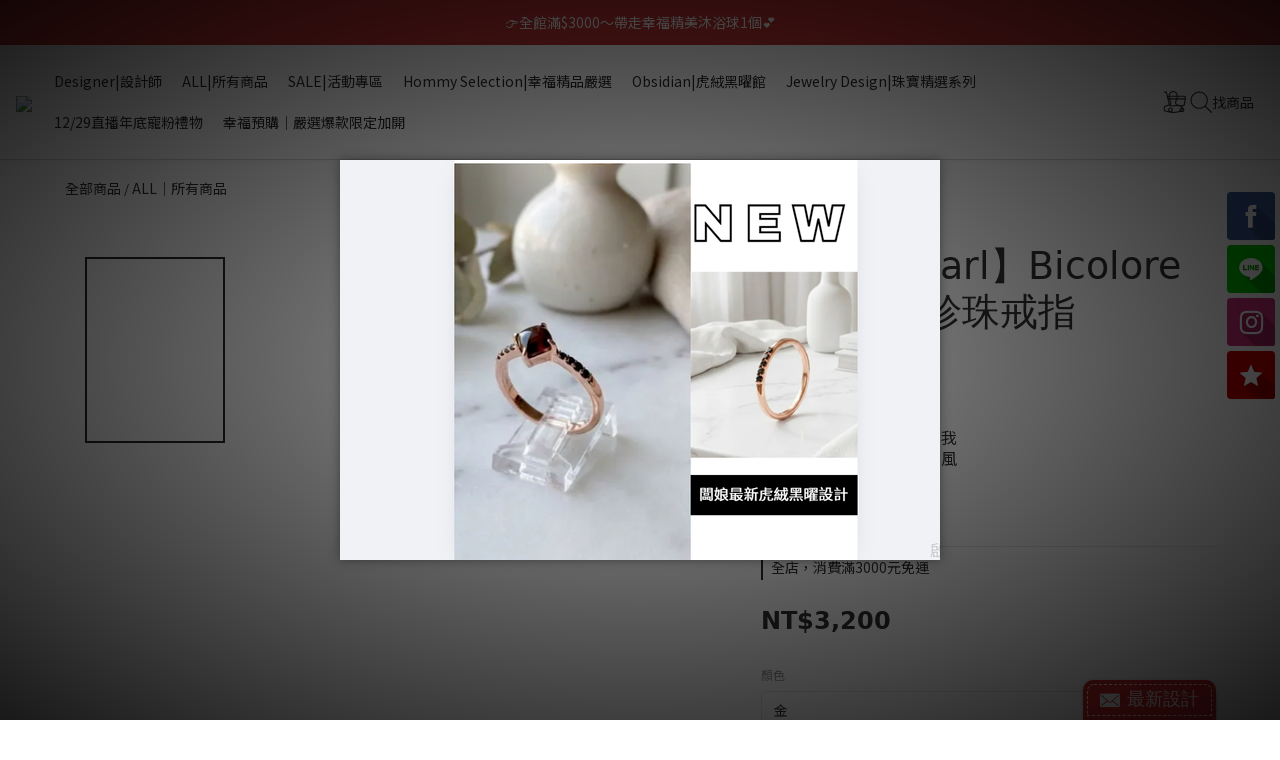

--- FILE ---
content_type: text/html; charset=utf-8
request_url: https://www.hommyjewelry.com/products/%E5%B9%B8%E7%A6%8F%E7%8F%A0%E5%AF%B6noble%EF%BD%9C%E7%B4%AB%E7%89%99%E7%83%8F-%E6%BD%94%E8%95%8A%E7%B4%85%E7%9F%B3%E6%A6%B4%E7%8F%8D%E7%8F%A0%E6%88%92%E6%8C%87
body_size: 105919
content:
<!DOCTYPE html>
<html lang="zh-hant"><head>  <!-- prefetch dns -->
<meta http-equiv="x-dns-prefetch-control" content="on">
<link rel="dns-prefetch" href="https://cdn.shoplineapp.com">
<link rel="preconnect" href="https://cdn.shoplineapp.com" crossorigin>
<link rel="dns-prefetch" href="https://shoplineimg.com">
<link rel="preconnect" href="https://shoplineimg.com">
<link rel="dns-prefetch" href="https://shoplineimg.com">
<link rel="preconnect" href="https://shoplineimg.com" title="image-service-origin">

  <link rel="preload" href="https://cdn.shoplineapp.com/s/javascripts/currencies.js" as="script">




      <link rel="preload" as="image" href="https://shoplineimg.com/61388e5dfaac3c0007b269c4/657033e1b5f483001a1ea792/800x.webp?source_format=png" media="(max-height: 950px)">

<!-- Wrap what we need here -->


<!-- SEO -->
  
    <title ng-non-bindable>幸福珠寶【Pure Pearl】Bicolore |紅寶石 珍珠垂墜耳環</title>

  <meta name="description" content="幸福珠寶Noble｜紫牙烏 潔蕊紅石榴珍珠戒指">

    <meta name="keywords" content="Hommy,Jewelry,幸福珠寶,人工鑽石,未來鑽石,科技鑽石,實驗室鑽石,摩星石,水晶,珠寶,珍珠,耳環,項鍊,首飾,飾品,配件,胸針,臺灣,品牌,婚紗,推薦,黑曜石,虎絨,手鍊,戒指,GIA,VVS1,DCOLOR,moissanite,環保,奧地利,婚戒,訂製,K金,翡翠,經典七星,鑽石,排戒">



<!-- Meta -->
  

    <meta property="og:title" content="幸福珠寶【Pure Pearl】Bicolore |紅寶石 珍珠垂墜耳環">

  <meta property="og:type" content="product"/>

    <meta property="og:url" content="https://www.hommyjewelry.com/products/幸福珠寶noble｜紫牙烏-潔蕊紅石榴珍珠戒指">
    <link rel="canonical" href="https://www.hommyjewelry.com/products/幸福珠寶noble｜紫牙烏-潔蕊紅石榴珍珠戒指">

  <meta property="og:description" content="幸福珠寶Noble｜紫牙烏 潔蕊紅石榴珍珠戒指">

    <meta property="og:image" content="https://img.shoplineapp.com/media/image_clips/657033e1b5f483001a1ea792/original.png?1701852129">
    <meta name="thumbnail" content="https://img.shoplineapp.com/media/image_clips/657033e1b5f483001a1ea792/original.png?1701852129">

    <meta property="fb:app_id" content="1388834544885075">



<!-- locale meta -->


  <meta name="viewport" content="width=device-width, initial-scale=1.0, viewport-fit=cover">
<meta name="mobile-web-app-capable" content="yes">
<meta name="format-detection" content="telephone=no" />
<meta name="google" value="notranslate">

<!-- Shop icon -->
  <link rel="shortcut icon" type="image/png" href="https://img.shoplineapp.com/media/image_clips/62b921c6debf03002404794a/original.jpg?1656299973">




<!--- Site Ownership Data -->
    <meta name="google-site-verification" content="ktGsxeV9wxtgrmlwAORJ8_sFS3h6kEYPxlgmvfU7hC8">
    <meta name="facebook-domain-verification" content="devk1qcgvqn1v9zei8cb8cx0gebczz">
<!--- Site Ownership Data End-->

<!-- Styles -->


        <link rel="stylesheet" media="all" href="https://cdn.shoplineapp.com/assets/common-898e3d282d673c037e3500beff4d8e9de2ee50e01c27252b33520348e0b17da0.css" onload="" />

        <link rel="stylesheet" media="all" href="https://cdn.shoplineapp.com/assets/theme_philia-8f2a7f02a554b9565eabb9845d006914ac7d5585d616bce231405bbbcb49d5df.css" onload="" />


    






  <link rel="stylesheet" media="all" href="https://cdn.shoplineapp.com/packs/css/intl_tel_input-0d9daf73.chunk.css" />








<script type="text/javascript">
  window.mainConfig = JSON.parse('{\"sessionId\":\"\",\"merchantId\":\"61388e5dfaac3c0007b269c4\",\"appCoreHost\":\"shoplineapp.com\",\"assetHost\":\"https://cdn.shoplineapp.com/packs/\",\"apiBaseUrl\":\"http://shoplineapp.com\",\"eventTrackApi\":\"https://events.shoplytics.com/api\",\"frontCommonsApi\":\"https://front-commons.shoplineapp.com/api\",\"appendToUrl\":\"\",\"env\":\"production\",\"merchantData\":{\"_id\":\"61388e5dfaac3c0007b269c4\",\"addon_limit_enabled\":true,\"base_country_code\":\"TW\",\"base_currency\":{\"id\":\"twd\",\"iso_code\":\"TWD\",\"alternate_symbol\":\"NT$\",\"name\":\"New Taiwan Dollar\",\"symbol_first\":true,\"subunit_to_unit\":1},\"base_currency_code\":\"TWD\",\"beta_feature_keys\":[],\"brand_home_url\":\"https://www.hommyjewelry.com\",\"checkout_setting\":{\"enable_membership_autocheck\":true,\"enable_subscription_autocheck\":true,\"enabled_abandoned_cart_notification\":true,\"checkout_without_email\":true,\"enable_sc_fast_checkout\":false,\"multi_checkout\":{\"enabled\":false}},\"current_plan_key\":\"basket\",\"current_theme_key\":\"philia\",\"delivery_option_count\":9,\"enabled_stock_reminder\":true,\"handle\":\"hommyjewelry520993\",\"identifier\":\"\",\"instagram_access_token\":\"IGAANCmQEgNdJBZAGFmbjVSMEkxRU9GWkkwVGNYbE8xWFV2RjFKbWNXVmxZANVNHRkdWYnZA0Sk05YTJkMGxneXQxYldrZAFBmYXJ1SE5aS0lBOE9zS29WbzhQbFVyYm9kUlNoSTJvMTJhU1QxTk96R3hwOTlR\",\"instagram_id\":\"8886594838095929\",\"invoice_activation\":\"active\",\"is_image_service_enabled\":true,\"mobile_logo_media_url\":\"https://img.shoplineapp.com/media/image_clips/62b921bfbef24d002a8f2be8/original.jpg?1656299967\",\"name\":\"幸福珠寶\",\"order_setting\":{\"invoice_activation\":\"active\",\"current_invoice_service_provider\":\"tradevan\",\"short_message_activation\":\"inactive\",\"stock_reminder_activation\":\"true\",\"default_out_of_stock_reminder\":true,\"auto_cancel_expired_orders\":true,\"auto_revert_credit\":false,\"enabled_order_auth_expiry\":true,\"enable_order_split_einvoice_reissue\":false,\"no_duplicate_uniform_invoice\":true,\"hourly_auto_invoice\":true,\"enabled_location_id\":false,\"enabled_sf_hidden_product_name\":false,\"slp_auto_refund\":false,\"customer_return_order\":{\"enabled\":false,\"available_return_days\":\"7\"},\"customer_cancel_order\":{\"enabled\":false,\"auto_revert_credit\":false},\"invoice\":{\"tax_id\":\"\",\"tax_type\":\"1\"},\"invoice_tradevan\":{\"tax_id\":\"00046071\",\"oversea_tax_type\":\"1\",\"tax_type\":\"1\",\"zero_tax_reason\":\"\",\"n_p_o_b_a_n\":{\"name\":\"財團法人中華民國兒童癌症基金會\",\"code\":\"88888\",\"short_name\":\"兒癌基金會\",\"tax_id\":\"04140854\",\"county\":\"臺北市\"},\"source\":{\"business_group_code\":\"SL00046071\",\"business_type_code\":\"SLEC1\"}},\"line_messenging\":{\"status\":\"active\"},\"facebook_messenging\":{\"status\":\"active\"},\"status_update_sms\":{\"status\":\"deactivated\"},\"private_info_handle\":{\"enabled\":false,\"custom_fields_enabled\":false}},\"payment_method_count\":6,\"product_setting\":{\"enabled_show_member_price\":true,\"enabled_product_review\":true,\"variation_display\":\"dropdown\",\"price_range_enabled\":true,\"enabled_pos_product_customized_price\":false,\"enabled_pos_product_price_tier\":false,\"preorder_add_to_cart_button_display\":\"depend_on_stock\"},\"promotion_setting\":{\"show_coupon\":true,\"multi_order_discount_strategy\":\"multi_order_and_tier_promotions\",\"order_promotions_ignore_exclude_product\":true,\"order_gift_threshold_mode\":\"after_price_discounts\",\"order_free_shipping_threshold_mode\":\"after_all_discounts\",\"category_item_gift_threshold_mode\":\"before_discounts\",\"category_item_free_shipping_threshold_mode\":\"before_discounts\"},\"rollout_keys\":[\"2FA_google_authenticator\",\"3_layer_category\",\"3_layer_navigation\",\"3_layer_variation\",\"711_CB_13countries\",\"711_CB_pickup_TH\",\"711_c2b_report_v2\",\"711_cross_delivery\",\"AdminCancelRecurringSubscription_V1\",\"BasketSynchronizedToITC_V1\",\"MC_WA_Template_Management\",\"MC_manual_order\",\"MO_Apply_Coupon_Code\",\"StaffCanBeDeleted_V1\",\"SummaryStatement_V1\",\"UTM_export\",\"UTM_register\",\"abandoned_cart_notification\",\"add_system_fontstyle\",\"add_to_cart_revamp\",\"addon_products_limit_10\",\"addon_products_limit_unlimited\",\"addon_quantity\",\"address_format_batch2\",\"address_format_jp\",\"address_format_my\",\"address_format_us\",\"address_format_vn\",\"admin_app_extension\",\"admin_clientele_profile\",\"admin_custom_domain\",\"admin_image_service\",\"admin_logistic_bank_account\",\"admin_manual_order\",\"admin_realtime\",\"admin_vietnam_dong\",\"adminapp_order_form\",\"adminapp_wa_contacts_list\",\"ads_system_new_tab\",\"advanced_menu_app\",\"adyen_my_sc\",\"affiliate_by_product\",\"affiliate_dashboard\",\"affiliate_kol_report\",\"affiliate_kol_report_appstore\",\"alipay_hk_sc\",\"amazon_product_review\",\"android_pos_agent_clockin_n_out\",\"android_pos_purchase_order_partial_in_storage\",\"android_pos_save_send_receipt\",\"android_pos_v2_force_upgrade_version_1-50-0_date_2025-08-30\",\"app_categories_filtering\",\"app_multiplan\",\"app_subscription_prorated_billing\",\"apply_multi_order_discount\",\"apps_store\",\"apps_store_blog\",\"apps_store_fb_comment\",\"apps_store_wishlist\",\"appstore_free_trial\",\"archive_order_data\",\"archive_order_ui\",\"assign_products_to_category\",\"auth_flow_revamp\",\"auto_credit\",\"auto_credit_notify\",\"auto_credit_percentage\",\"auto_credit_recurring\",\"auto_reply_comment\",\"auto_reply_fb\",\"auto_save_sf_plus_address\",\"auto_suspend_admin\",\"availability_buy_online_pickup_instore\",\"availability_preview_buy_online_pickup_instore\",\"back_in_stock_appstore\",\"back_in_stock_notify\",\"basket_comparising_link_CNY\",\"basket_comparising_link_HKD\",\"basket_comparising_link_TWD\",\"basket_invoice_field\",\"basket_pricing_page_cny\",\"basket_pricing_page_hkd\",\"basket_pricing_page_myr\",\"basket_pricing_page_sgd\",\"basket_pricing_page_thb\",\"basket_pricing_page_twd\",\"basket_pricing_page_usd\",\"basket_pricing_page_vnd\",\"basket_subscription_coupon\",\"basket_subscription_email\",\"bianco_setting\",\"bidding_select_product\",\"bing_ads\",\"birthday_format_v2\",\"block_gtm_for_lighthouse\",\"blog\",\"blog_app\",\"blog_revamp_admin\",\"blog_revamp_admin_category\",\"blog_revamp_doublewrite\",\"blog_revamp_related_products\",\"blog_revamp_shop_category\",\"blog_revamp_singleread\",\"breadcrumb\",\"broadcast_addfilter\",\"broadcast_advanced_filters\",\"broadcast_analytics\",\"broadcast_center\",\"broadcast_clone\",\"broadcast_email_html\",\"broadcast_facebook_template\",\"broadcast_line_template\",\"broadcast_preset_time\",\"broadcast_to_unsubscribers_sms\",\"broadcast_unsubscribe_email\",\"bulk_action_customer\",\"bulk_action_product\",\"bulk_assign_point\",\"bulk_import_multi_lang\",\"bulk_payment_delivery_setting\",\"bulk_printing_labels_711C2C\",\"bulk_update_dynamic_fields\",\"bulk_update_job\",\"bulk_update_new_fields\",\"bulk_update_product_download_with_filter\",\"bulk_update_tag\",\"bulk_update_tag_enhancement\",\"bundle_add_type\",\"bundle_group\",\"bundle_page\",\"bundle_pricing\",\"bundle_promotion_apply_enhancement\",\"bundle_stackable\",\"buy_at_amazon\",\"buy_button\",\"buy_now_button\",\"buyandget_promotion\",\"callback_service\",\"cancel_order_by_customer\",\"cancel_order_by_customer_v2\",\"cart_addon\",\"cart_addon_condition\",\"cart_addon_limit\",\"cart_use_product_service\",\"cart_uuid\",\"category_banner_multiple\",\"category_limit_unlimited\",\"category_sorting\",\"channel_amazon\",\"channel_fb\",\"channel_integration\",\"channel_line\",\"charge_shipping_fee_by_product_qty\",\"chat_widget\",\"chat_widget_facebook\",\"chat_widget_ig\",\"chat_widget_line\",\"chat_widget_livechat\",\"chat_widget_whatsapp\",\"chatbot_card_carousel\",\"chatbot_card_template\",\"chatbot_image_widget\",\"chatbot_keywords_matching\",\"chatbot_welcome_template\",\"checkout_membercheckbox_toggle\",\"checkout_setting\",\"checkout_without_email\",\"cn_pricing_page_2019\",\"combine_orders_app\",\"comment_list_export\",\"component_h1_tag\",\"connect_new_facebookpage\",\"consolidated_billing\",\"contact_us_mobile\",\"cookie_consent\",\"country_code\",\"coupon_center_back_to_cart\",\"coupon_notification\",\"coupon_v2\",\"create_staff_revamp\",\"credit_amount_condition_hidden\",\"credit_campaign\",\"credit_condition_5_tier_ec\",\"credit_installment_payment_fee_hidden\",\"credit_point_report\",\"credit_point_triggerpoint\",\"crm_email_custom\",\"crm_notify_preview\",\"crm_sms_custom\",\"crm_sms_notify\",\"cross_shop_tracker\",\"custom_css\",\"custom_home_delivery_tw\",\"custom_notify\",\"custom_order_export\",\"customer_advanced_filter\",\"customer_coupon\",\"customer_custom_field_limit_5\",\"customer_data_secure\",\"customer_edit\",\"customer_export_v2\",\"customer_group\",\"customer_group_analysis\",\"customer_group_broadcast\",\"customer_group_filter_p2\",\"customer_group_filter_p3\",\"customer_group_regenerate\",\"customer_group_sendcoupon\",\"customer_group_smartrfm_filter\",\"customer_import_50000_failure_report\",\"customer_import_v2\",\"customer_import_v3\",\"customer_list\",\"customer_new_report\",\"customer_referral\",\"customer_referral_notify\",\"customer_search_match\",\"customer_tag\",\"dashboard_v2\",\"dashboard_v2_revamp\",\"date_picker_v2\",\"deep_link_support_linepay\",\"deep_link_support_payme\",\"deep_search\",\"default_theme_ultrachic\",\"delivery_time\",\"delivery_time_with_quantity\",\"design_submenu\",\"dev_center_app_store\",\"disable_footer_brand\",\"disable_old_upgrade_reminder\",\"domain_applicable\",\"doris_bien_setting\",\"dusk_setting\",\"ec_order_unlimit\",\"ecpay_expirydate\",\"ecpay_payment_gateway\",\"einvoice_bulk_update\",\"einvoice_edit\",\"einvoice_newlogic\",\"einvoice_tradevan\",\"email_credit_expire_notify\",\"email_custom\",\"email_member_forget_password_notify\",\"email_member_register_notify\",\"email_order_notify\",\"email_verification\",\"enable_body_script\",\"enable_calculate_api_promotion_apply\",\"enable_calculate_api_promotion_filter\",\"enable_cart_api\",\"enable_cart_service\",\"enable_corejs_splitting\",\"enable_lazysizes_image_tag\",\"enable_new_css_bundle\",\"enable_order_status_callback_revamp_for_promotion\",\"enable_order_status_callback_revamp_for_storefront\",\"enable_promotion_usage_record\",\"enable_shopjs_splitting\",\"enhanced_catalog_feed\",\"exclude_product\",\"exclude_product_v2\",\"execute_shipment_permission\",\"export_inventory_report_v2\",\"express_cart\",\"express_checkout_pages\",\"extend_reminder\",\"facebook_ads\",\"facebook_dia\",\"facebook_line_promotion_notify\",\"facebook_login\",\"facebook_messenger_subscription\",\"facebook_notify\",\"facebook_pixel_manager\",\"fb_1on1_chat\",\"fb_broadcast\",\"fb_broadcast_sc\",\"fb_broadcast_sc_p2\",\"fb_comment_app\",\"fb_entrance_optimization\",\"fb_feed_unlimit\",\"fb_group\",\"fb_menu\",\"fb_messenger_onetime_notification\",\"fb_multi_category_feed\",\"fb_pixel_matching\",\"fb_pixel_v2\",\"fb_post_management\",\"fb_product_set\",\"fb_quick_signup_link\",\"fb_shop_now_button\",\"fb_ssapi\",\"fb_sub_button\",\"fb_welcome_msg\",\"fbe_oe\",\"fbe_shop\",\"fbe_v2\",\"fbe_v2_edit\",\"feature_alttag_phase1\",\"feature_alttag_phase2\",\"flash_price_campaign\",\"fm_order_receipt\",\"fmt_c2c_newlabel\",\"fmt_revision\",\"footer_brand\",\"footer_builder\",\"footer_builder_new\",\"form_builder\",\"form_builder_access\",\"form_builder_user_management\",\"form_builder_v2_elements\",\"form_builder_v2_receiver\",\"form_builder_v2_report\",\"freeshipping_promotion_condition\",\"get_coupon\",\"get_promotions_by_cart\",\"gift_promotion_condition\",\"gift_shipping_promotion_discount_condition\",\"gifts_limit_10\",\"gifts_limit_unlimited\",\"gmv_revamp\",\"godaddy\",\"google_ads_api\",\"google_ads_manager\",\"google_analytics_4\",\"google_analytics_manager\",\"google_content_api\",\"google_dynamic_remarketing_tag\",\"google_enhanced_conversions\",\"google_preorder_feed\",\"google_product_category_3rdlayer\",\"google_recaptcha\",\"google_remarketing_manager\",\"google_signup_login\",\"google_tag_manager\",\"gp_tw_sc\",\"group_url_bind_post_live\",\"h2_tag_phase1\",\"hct_logistics_bills_report\",\"hidden_product\",\"hidden_product_p2\",\"hide_credit_point_record_balance\",\"hk_pricing_page_2019\",\"hkd_pricing_page_disabled_2020\",\"ig_browser_notify\",\"ig_live\",\"ig_login_entrance\",\"ig_new_api\",\"image_gallery\",\"image_gallery_p2\",\"image_host_by_region\",\"image_limit_100000\",\"image_limit_30000\",\"image_widget_mobile\",\"inbox_manual_order\",\"inbox_send_cartlink\",\"increase_variation_limit\",\"instagram_create_post\",\"instagram_post_sales\",\"instant_order_form\",\"integrated_label_711\",\"integrated_sfexpress\",\"integration_one\",\"inventory_change_reason\",\"inventory_search_v2\",\"job_api_products_export\",\"job_api_user_export\",\"job_product_import\",\"jquery_v3\",\"kingsman_v2_setting\",\"layout_engine_service_kingsman_blogs\",\"layout_engine_service_kingsman_member_center\",\"layout_engine_service_kingsman_promotions\",\"line_1on1_chat\",\"line_abandon_notification\",\"line_ads_tag\",\"line_broadcast\",\"line_ec\",\"line_in_chat_shopping\",\"line_live\",\"line_login\",\"line_login_mobile\",\"line_point_cpa_tag\",\"line_shopping_new_fields\",\"line_signup\",\"live_after_keyword\",\"live_ai_tag_comments\",\"live_announce_bids\",\"live_announce_buyer\",\"live_bidding\",\"live_broadcast_v2\",\"live_bulk_checkoutlink\",\"live_bulk_edit\",\"live_checkout_notification\",\"live_checkout_notification_all\",\"live_checkout_notification_message\",\"live_comment_discount\",\"live_comment_robot\",\"live_create_product_v2\",\"live_crosspost\",\"live_dashboard_product\",\"live_event_discount\",\"live_exclusive_price\",\"live_fb_group\",\"live_fhd_video\",\"live_general_settings\",\"live_group_event\",\"live_host_panel\",\"live_ig_messenger_broadcast\",\"live_ig_product_recommend\",\"live_im_switch\",\"live_keyword_switch\",\"live_line_broadcast\",\"live_line_management\",\"live_line_multidisplay\",\"live_luckydraw_enhancement\",\"live_messenger_broadcast\",\"live_order_block\",\"live_print_advanced\",\"live_product_recommend\",\"live_shopline_announcement\",\"live_shopline_beauty_filter\",\"live_shopline_keyword\",\"live_shopline_product_card\",\"live_shopline_view\",\"live_shopline_view_marquee\",\"live_show_storefront_facebook\",\"live_show_storefront_shopline\",\"live_stream_settings\",\"lock_cart_sc_product\",\"logistic_bill_v2_711_b2c\",\"logistic_bill_v2_711_c2c\",\"logo_favicon\",\"luckydraw_products\",\"luckydraw_qualification\",\"manual_activation\",\"manual_order\",\"manual_order_7-11\",\"manual_order_ec_to_sc\",\"manually_bind_post\",\"marketing_affiliate\",\"marketing_affiliate_p2\",\"mc-history-instant\",\"mc_711crossborder\",\"mc_ad_tag\",\"mc_assign_message\",\"mc_auto_bind_member\",\"mc_autoreply_cotent\",\"mc_autoreply_question\",\"mc_autoreply_trigger\",\"mc_broadcast\",\"mc_broadcast_v2\",\"mc_bulk_read\",\"mc_chatbot_template\",\"mc_delete_message\",\"mc_edit_cart\",\"mc_history_instant\",\"mc_history_post\",\"mc_im\",\"mc_inbox_autoreply\",\"mc_input_status\",\"mc_instant_notifications\",\"mc_invoicetitle_optional\",\"mc_keyword_autotagging\",\"mc_line_broadcast\",\"mc_line_broadcast_all_friends\",\"mc_line_cart\",\"mc_logistics_hct\",\"mc_logistics_tcat\",\"mc_manage_blacklist\",\"mc_mark_todo\",\"mc_new_menu\",\"mc_phone_tag\",\"mc_reminder_unpaid\",\"mc_reply_pic\",\"mc_setting_message\",\"mc_setting_orderform\",\"mc_shop_message_refactor\",\"mc_smart_advice\",\"mc_sort_waitingtime\",\"mc_sort_waitingtime_new\",\"mc_tw_invoice\",\"media_gcp_upload\",\"member_center_profile_revamp\",\"member_import_notify\",\"member_info_reward\",\"member_info_reward_subscription\",\"member_password_setup_notify\",\"member_points\",\"member_points_notify\",\"member_price\",\"membership_tier_double_write\",\"membership_tier_notify\",\"membership_tiers\",\"memebr_center_point_credit_revamp\",\"menu_limit_100\",\"menu_limit_unlimited\",\"merchant_automatic_payment_setting\",\"message_center_v3\",\"message_revamp\",\"mo_remove_discount\",\"mobile_and_email_signup\",\"mobile_signup_p2\",\"modularize_address_format\",\"molpay_credit_card\",\"multi_lang\",\"multicurrency\",\"my_pricing_page_2019\",\"myapp_reauth_alert\",\"myr_pricing_page_disabled_2020\",\"new_app_subscription\",\"new_layout_for_mobile_and_pc\",\"new_onboarding_flow\",\"new_return_management\",\"new_settings_apply_all_promotion\",\"new_signup_flow\",\"new_sinopac_3d\",\"notification_custom_sending_time\",\"npb_theme_philia\",\"npb_widget_font_size_color\",\"ob_revamp\",\"ob_sgstripe\",\"ob_twecpay\",\"oceanpay\",\"old_fbe_removal\",\"onboarding_basketplan\",\"onboarding_handle\",\"one_new_filter\",\"one_page_store\",\"one_page_store_1000\",\"one_page_store_checkout\",\"one_page_store_clone\",\"one_page_store_product_set\",\"online_credit_redemption_toggle\",\"online_store_design\",\"online_store_design_setup_guide_basketplan\",\"order_add_to_cart\",\"order_archive_calculation_revamp_crm_amount\",\"order_archive_calculation_revamp_crm_member\",\"order_archive_product_testing\",\"order_archive_testing\",\"order_archive_testing_crm\",\"order_archive_testing_order_details\",\"order_archive_testing_return_order\",\"order_confirmation_slip_upload\",\"order_custom_field_limit_5\",\"order_custom_notify\",\"order_decoupling_product_revamp\",\"order_discount_stackable\",\"order_export_366day\",\"order_export_v2\",\"order_filter_shipped_date\",\"order_message_broadcast\",\"order_new_source\",\"order_promotion_split\",\"order_search_custom_field\",\"order_search_sku\",\"order_select_across_pages\",\"order_sms_notify\",\"order_split\",\"order_status_non_automation\",\"order_status_tag_color\",\"order_tag\",\"orderemail_new_logic\",\"other_custom_notify\",\"out_of_stock_order\",\"page_builder_revamp\",\"page_builder_revamp_theme_setting\",\"page_builder_revamp_theme_setting_initialized\",\"page_builder_section_cache_enabled\",\"page_builder_widget_accordion\",\"page_builder_widget_blog\",\"page_builder_widget_category\",\"page_builder_widget_collage\",\"page_builder_widget_countdown\",\"page_builder_widget_custom_liquid\",\"page_builder_widget_instagram\",\"page_builder_widget_product_text\",\"page_builder_widget_subscription\",\"page_builder_widget_video\",\"page_limit_unlimited\",\"page_view_cache\",\"pakpobox\",\"partial_free_shipping\",\"payme\",\"payment_condition\",\"payment_fee_config\",\"payment_image\",\"payment_slip_notify\",\"paypal_upgrade\",\"pdp_image_lightbox\",\"pdp_image_lightbox_icon\",\"pending_subscription\",\"philia_setting\",\"pickup_remember_store\",\"plp_label_wording\",\"plp_product_seourl\",\"plp_variation_selector\",\"plp_wishlist\",\"point_campaign\",\"point_redeem_to_cash\",\"pos_only_product_settings\",\"pos_retail_store_price\",\"pos_setup_guide_basketplan\",\"post_cancel_connect\",\"post_commerce_stack_comment\",\"post_fanpage_luckydraw\",\"post_fb_group\",\"post_general_setting\",\"post_lock_pd\",\"post_sales_dashboard\",\"postsale_auto_reply\",\"postsale_create_post\",\"postsale_ig_auto_reply\",\"postsales_connect_multiple_posts\",\"preorder_limit\",\"preset_publish\",\"product_available_time\",\"product_cost_permission\",\"product_feed_info\",\"product_feed_manager_availability\",\"product_feed_revamp\",\"product_index_v2\",\"product_info\",\"product_limit_1000\",\"product_limit_unlimited\",\"product_log_v2\",\"product_page_limit_10\",\"product_quantity_update\",\"product_recommendation_abtesting\",\"product_revamp_doublewrite\",\"product_revamp_singleread\",\"product_review_import\",\"product_review_import_installable\",\"product_review_plp\",\"product_review_reward\",\"product_review_reward_conditions\",\"product_search\",\"product_set_revamp\",\"product_set_v2_enhancement\",\"product_summary\",\"promotion_blacklist\",\"promotion_filter_by_date\",\"promotion_first_purchase\",\"promotion_first_purchase_channel\",\"promotion_hour\",\"promotion_limit_10\",\"promotion_limit_100\",\"promotion_limit_unlimited\",\"promotion_minitem\",\"promotion_page\",\"promotion_page_reminder\",\"promotion_page_seo_button\",\"promotion_record_archive_test\",\"promotion_reminder\",\"promotion_revamp_phase1-1\",\"purchase_limit_campaign\",\"quick_answer\",\"recaptcha_reset_pw\",\"redirect_301_settings\",\"rejected_bill_reminder\",\"remove_fblike_sc\",\"repay_cookie\",\"replace_janus_interface\",\"replace_lms_old_oa_interface\",\"reports\",\"revert_credit\",\"revert_credit_p2\",\"revert_credit_status\",\"sales_dashboard\",\"sangria_setting\",\"sc_advanced_keyword\",\"sc_ai_chat_analysis\",\"sc_ai_suggested_reply\",\"sc_alipay_standard\",\"sc_atm\",\"sc_auto_bind_member\",\"sc_autodetect_address\",\"sc_autodetect_paymentslip\",\"sc_autoreply_icebreaker\",\"sc_broadcast_permissions\",\"sc_clearcart\",\"sc_clearcart_all\",\"sc_comment_label\",\"sc_comment_list\",\"sc_conversations_statistics_sunset\",\"sc_download_adminapp\",\"sc_facebook_broadcast\",\"sc_facebook_live\",\"sc_fb_ig_subscription\",\"sc_gpt_chatsummary\",\"sc_gpt_content_generator\",\"sc_gpt_knowledge_base\",\"sc_group_pm_commentid\",\"sc_group_webhook\",\"sc_intercom\",\"sc_keywords\",\"sc_line_live_pl\",\"sc_list_search\",\"sc_live_line\",\"sc_lock_inventory\",\"sc_manual_order\",\"sc_mc_settings\",\"sc_mo_711emap\",\"sc_order_unlimit\",\"sc_outstock_msg\",\"sc_overall_statistics\",\"sc_overall_statistics_api_v3\",\"sc_overall_statistics_v2\",\"sc_pickup\",\"sc_post_feature\",\"sc_product_set\",\"sc_product_variation\",\"sc_sidebar\",\"sc_similar_question_replies\",\"sc_slp_subscription_promotion\",\"sc_standard\",\"sc_store_pickup\",\"sc_wa_contacts_list\",\"sc_wa_message_report\",\"sc_wa_permissions\",\"scheduled_home_page\",\"search_function_image_gallery\",\"security_center\",\"select_all_customer\",\"select_all_inventory\",\"send_coupon_notification\",\"session_expiration_period\",\"setup_guide_basketplan\",\"sfexpress_centre\",\"sfexpress_eflocker\",\"sfexpress_service\",\"sfexpress_store\",\"sg_onboarding_currency\",\"share_cart_link\",\"shop_builder_plp\",\"shop_category_filter\",\"shop_category_filter_bulk_action\",\"shop_product_search_rate_limit\",\"shop_related_recaptcha\",\"shop_template_advanced_setting\",\"shopback_cashback\",\"shopline_captcha\",\"shopline_email_captcha\",\"shopline_product_reviews\",\"shoplytics_api_ordersales_v4\",\"shoplytics_api_psa_wide_table\",\"shoplytics_benchmark\",\"shoplytics_broadcast_api_v3\",\"shoplytics_channel_store_permission\",\"shoplytics_credit_analysis\",\"shoplytics_customer_refactor_api_v3\",\"shoplytics_date_picker_v2\",\"shoplytics_event_realtime_refactor_api_v3\",\"shoplytics_events_api_v3\",\"shoplytics_export_flex\",\"shoplytics_homepage_v2\",\"shoplytics_invoices_api_v3\",\"shoplytics_lite\",\"shoplytics_membership_tier_growth\",\"shoplytics_orders_api_v3\",\"shoplytics_ordersales_v3\",\"shoplytics_payments_api_v3\",\"shoplytics_product_revamp_api_v3\",\"shoplytics_promotions_api_v3\",\"shoplytics_psa_multi_stores_export\",\"shoplytics_psa_sub_categories\",\"shoplytics_rfim_enhancement_v3\",\"shoplytics_session_metrics\",\"shoplytics_staff_api_v3\",\"shoplytics_to_hd\",\"shopping_session_enabled\",\"signin_register_revamp\",\"skya_setting\",\"sl_logistics_bulk_action\",\"sl_logistics_fmt_freeze\",\"sl_logistics_modularize\",\"sl_payment_alipay\",\"sl_payment_cc\",\"sl_payment_standard_v2\",\"sl_payment_type_check\",\"sl_payments_apple_pay\",\"sl_payments_cc_promo\",\"sl_payments_my_cc\",\"sl_payments_my_fpx\",\"sl_payments_sg_cc\",\"sl_payments_tw_cc\",\"sl_pos\",\"sl_pos_admin_cancel_order\",\"sl_pos_admin_delete_order\",\"sl_pos_admin_inventory_transfer\",\"sl_pos_admin_order_archive_testing\",\"sl_pos_admin_purchase_order\",\"sl_pos_admin_register_shift\",\"sl_pos_admin_staff\",\"sl_pos_agent_by_channel\",\"sl_pos_agent_clockin_n_out\",\"sl_pos_agent_performance\",\"sl_pos_android_A4_printer\",\"sl_pos_android_check_cart_items_with_local_db\",\"sl_pos_android_order_reduction\",\"sl_pos_android_receipt_enhancement\",\"sl_pos_app_order_archive_testing\",\"sl_pos_app_transaction_filter_enhance\",\"sl_pos_apps_store\",\"sl_pos_bugfender_log_reduction\",\"sl_pos_bulk_import_update_enhancement\",\"sl_pos_check_duplicate_create_order\",\"sl_pos_claim_coupon\",\"sl_pos_convert_order_to_cart_by_snapshot\",\"sl_pos_customerID_duplicate_check\",\"sl_pos_customer_info_enhancement\",\"sl_pos_customized_price\",\"sl_pos_disable_touchid_unlock\",\"sl_pos_discount\",\"sl_pos_einvoice_refactor\",\"sl_pos_feature_permission\",\"sl_pos_force_upgrade_1-109-0\",\"sl_pos_force_upgrade_1-110-1\",\"sl_pos_free_gifts_promotion\",\"sl_pos_from_Swift_to_OC\",\"sl_pos_iOS_A4_printer\",\"sl_pos_iOS_app_transaction_filter_enhance\",\"sl_pos_iOS_cashier_revamp_cart\",\"sl_pos_iOS_cashier_revamp_product_list\",\"sl_pos_iPadOS_version_upgrade_remind_16_0_0\",\"sl_pos_initiate_couchbase\",\"sl_pos_inventory_count\",\"sl_pos_inventory_count_difference_reason\",\"sl_pos_inventory_count_for_selected_products\",\"sl_pos_inventory_feature_module\",\"sl_pos_inventory_transfer_insert_enhancement\",\"sl_pos_inventory_transfer_request\",\"sl_pos_invoice_product_name_filter\",\"sl_pos_invoice_swiftUI_revamp\",\"sl_pos_invoice_toast_show\",\"sl_pos_ios_receipt_info_enhancement\",\"sl_pos_ios_small_label_enhancement\",\"sl_pos_ios_version_upgrade_remind\",\"sl_pos_itc\",\"sl_pos_logo_terms_and_condition\",\"sl_pos_member_price\",\"sl_pos_new_report_customer_analysis\",\"sl_pos_new_report_daily_payment_methods\",\"sl_pos_new_report_overview\",\"sl_pos_new_report_product_preorder\",\"sl_pos_new_report_transaction_detail\",\"sl_pos_no_minimum_age\",\"sl_pos_order_refactor_admin\",\"sl_pos_order_upload_using_pos_service\",\"sl_pos_partial_return\",\"sl_pos_password_setting_refactor\",\"sl_pos_payment\",\"sl_pos_payment_method_picture\",\"sl_pos_payment_method_prioritized_and_hidden\",\"sl_pos_payoff_preorder\",\"sl_pos_product_add_to_cart_refactor\",\"sl_pos_product_variation_ui\",\"sl_pos_promotion\",\"sl_pos_purchase_order_onlinestore\",\"sl_pos_purchase_order_partial_in_storage\",\"sl_pos_receipt_information\",\"sl_pos_receipt_preorder_return_enhancement\",\"sl_pos_receipt_swiftUI_revamp\",\"sl_pos_register_shift\",\"sl_pos_report_shoplytics_psi\",\"sl_pos_revert_credit\",\"sl_pos_save_send_receipt\",\"sl_pos_show_coupon\",\"sl_pos_stock_refactor\",\"sl_pos_supplier_refactor\",\"sl_pos_toast_revamp\",\"sl_pos_transaction_conflict\",\"sl_pos_transaction_view_admin\",\"sl_pos_transfer_onlinestore\",\"sl_pos_user_permission\",\"sl_pos_variation_setting_refactor\",\"sl_purchase_order_search_create_enhancement\",\"slp_bank_promotion\",\"slp_product_subscription\",\"slp_remember_credit_card\",\"slp_swap\",\"smart_omo_appstore\",\"smart_product_recommendation\",\"smart_product_recommendation_plus\",\"smart_product_recommendation_regular\",\"smart_recommended_related_products\",\"sms_broadcast\",\"sms_custom\",\"sms_with_shop_name\",\"social_channel_revamp\",\"social_channel_user\",\"social_name_in_order\",\"split_order_applied_creditpoint\",\"sso_lang_th\",\"sso_lang_vi\",\"staff_elasticsearch\",\"staff_limit_5\",\"staff_service_migration\",\"static_resource_host_by_region\",\"stop_slp_approvedemail\",\"store_pick_up\",\"storefront_app_extension\",\"storefront_return\",\"stripe_3d_secure\",\"stripe_3ds_cny\",\"stripe_3ds_hkd\",\"stripe_3ds_myr\",\"stripe_3ds_sgd\",\"stripe_3ds_thb\",\"stripe_3ds_usd\",\"stripe_3ds_vnd\",\"stripe_google_pay\",\"stripe_payment_intents\",\"stripe_radar\",\"stripe_subscription_my_account\",\"structured_data\",\"studio_livestream\",\"sub_sgstripe\",\"subscription_config_edit\",\"subscription_config_edit_delivery_payment\",\"subscription_currency\",\"tappay_3D_secure\",\"tappay_sdk_v2_3_2\",\"tappay_sdk_v3\",\"tax_inclusive_setting\",\"taxes_settings\",\"tcat_711pickup_sl_logisitics\",\"tcat_logistics_bills_report\",\"tcat_newlabel\",\"th_pricing_page_2020\",\"thb_pricing_page_disabled_2020\",\"theme_bianco\",\"theme_doris_bien\",\"theme_kingsman_v2\",\"theme_level_3\",\"theme_sangria\",\"theme_ultrachic\",\"tier_birthday_credit\",\"tier_member_points\",\"tier_member_price\",\"tier_reward_app_availability\",\"tier_reward_app_installation\",\"tier_reward_app_p2\",\"tier_reward_credit\",\"tnc-checkbox\",\"toggle_mobile_category\",\"tw_app_shopback_cashback\",\"tw_fm_sms\",\"tw_pricing_page_2019\",\"tw_stripe_subscription\",\"twd_pricing_page_disabled_2020\",\"uc_integration\",\"uc_v2_endpoints\",\"ultra_setting\",\"unified_admin\",\"use_ngram_for_order_search\",\"user_center_social_channel\",\"user_credits\",\"variant_image_selector\",\"variant_saleprice_cost_weight\",\"variation_label_swatches\",\"varm_setting\",\"vn_pricing_page_2020\",\"vnd_pricing_page_disabled_2020\",\"wa_broadcast_customer_group\",\"wa_system_template\",\"wa_template_custom_content\",\"whatsapp_accept_marketing\",\"whatsapp_catalog\",\"whatsapp_extension\",\"whatsapp_order_form\",\"whatsapp_orderstatus_toggle\",\"wishlist_app\",\"yahoo_dot\",\"youtube_live_shopping\",\"zotabox\",\"zotabox_installable\"],\"shop_default_home_url\":\"https://hommyjewelry520993.shoplineapp.com\",\"shop_status\":\"open\",\"show_sold_out\":true,\"sl_payment_merchant_id\":\"3495768687914407936\",\"supported_languages\":[\"en\",\"zh-hant\"],\"tags\":[\"fashion\"],\"time_zone\":\"Asia/Taipei\",\"updated_at\":\"2026-01-03T03:19:23.625Z\",\"user_setting\":{\"_id\":\"61388e5ddf996a0020e2e680\",\"created_at\":\"2021-09-08T10:20:13.288Z\",\"data\":{\"general_fields\":[{\"type\":\"gender\",\"options\":{\"order\":{\"include\":\"false\",\"required\":\"false\"},\"signup\":{\"include\":\"false\",\"required\":\"false\"},\"profile\":{\"include\":\"false\",\"required\":\"false\"}}},{\"type\":\"birthday\",\"options\":{\"order\":{\"include\":\"true\",\"required\":\"false\"},\"signup\":{\"include\":\"true\",\"required\":\"false\"},\"profile\":{\"include\":\"true\",\"required\":\"false\"}}}],\"minimum_age_limit\":\"13\",\"custom_fields\":[],\"signup_method\":\"email_and_mobile\",\"sms_verification\":{\"status\":\"true\",\"supported_countries\":[\"*\"]},\"facebook_login\":{\"status\":\"active\",\"app_id\":\"1388834544885075\"},\"google_login\":{\"status\":\"inactive\",\"client_id\":\"\",\"client_secret\":\"\"},\"enable_facebook_comment\":{\"status\":\"active\"},\"facebook_comment\":\"\",\"line_login\":{\"status\":\"active\"},\"recaptcha_signup\":{\"status\":\"false\",\"site_key\":\"\"},\"email_verification\":{\"status\":\"false\"},\"login_with_verification\":{\"status\":\"false\"},\"upgrade_reminder\":{\"status\":\"active\"},\"enable_member_point\":true,\"enable_user_credit\":true,\"birthday_format\":\"YYYY/MM/DD\",\"send_birthday_credit_period\":\"daily\",\"member_info_reward\":{\"enabled\":true,\"reward_on\":[\"name\",\"email\",\"mobile_phone\",\"birthday\"],\"subscription_reward_on\":[\"line\",\"facebook\"],\"coupons\":{\"enabled\":false,\"promotion_ids\":[]}},\"enable_age_policy\":false,\"force_complete_info\":false,\"member_info_reward_credit\":{\"sms\":{\"status\":\"active\"},\"email\":{\"status\":\"active\"},\"line_mes_api\":{\"status\":\"inactive\"}}},\"item_type\":\"\",\"key\":\"users\",\"name\":null,\"owner_id\":\"61388e5dfaac3c0007b269c4\",\"owner_type\":\"Merchant\",\"publish_status\":\"published\",\"status\":\"active\",\"updated_at\":\"2025-07-10T09:56:52.442Z\",\"value\":null}},\"localeData\":{\"loadedLanguage\":{\"name\":\"繁體中文\",\"code\":\"zh-hant\"},\"supportedLocales\":[{\"name\":\"English\",\"code\":\"en\"},{\"name\":\"繁體中文\",\"code\":\"zh-hant\"}]},\"currentUser\":null,\"themeSettings\":{\"mobile_categories_removed\":true,\"categories_collapsed\":true,\"mobile_categories_collapsed\":true,\"image_fill\":true,\"hide_language_selector\":true,\"is_multicurrency_enabled\":false,\"show_promotions_on_product\":true,\"enabled_quick_cart\":true,\"plp_wishlist\":false,\"buy_now_button\":{\"enabled\":true,\"color\":\"A19790\"},\"opens_in_new_tab\":true,\"category_page\":\"48\",\"variation_image_selector_enabled\":true,\"variation_image_selector_variation\":\"1\",\"plp_variation_selector\":{\"enabled\":true,\"show_variation\":\"1\"},\"hide_share_buttons\":true,\"goto_top\":true,\"enable_gdpr_cookies_banner\":false,\"messages_enabled\":false,\"hide_languages\":\"\",\"enabled_sort_by_sold\":true,\"secondary_color\":\"666666\",\"variation_image_style\":\"square\",\"variation_image_size\":\"md\",\"product_name_align\":\"center\",\"product_custom_label_style\":\"rounded-rectangle\",\"show_products_total\":false,\"product_promotion_label_background\":\"C0392B\",\"product_promotion_label_text\":\"FFFFFF\",\"page_background\":\"FFFFFF\",\"page_text\":\"333333\",\"page_text_link\":\"838588\",\"announcement_background\":\"ca3737\",\"announcement_text\":\"ffffff\",\"header_background\":\"ffffff\",\"header_text\":\"2c2c2c\",\"header_icon\":\"333333\",\"primary_background\":\"2c2c2c\",\"primary_text\":\"ffffff\",\"buy_now_background\":\"A19790\",\"buy_now_text\":\"FFFFFF\",\"footer_background\":\"FFFFFF\",\"footer_text\":\"333333\",\"footer_icon\":\"333333\",\"copyright_background\":\"2b3864\",\"copyright_text\":\"ffffff\",\"anti_fraud_background\":\"2b3864\",\"anti_fraud_text\":\"ffffff\",\"font_title\":\"system-sans\",\"font_size_title\":\"1.2\",\"font_paragraph\":\"Noto Sans\",\"font_size_paragraph\":\"1\",\"updated_with_new_page_builder\":true},\"isMultiCurrencyEnabled\":true,\"features\":{\"plans\":{\"free\":{\"member_price\":false,\"cart_addon\":false,\"google_analytics_ecommerce\":false,\"membership\":false,\"shopline_logo\":true,\"user_credit\":{\"manaul\":false,\"auto\":false},\"variant_image_selector\":false},\"standard\":{\"member_price\":false,\"cart_addon\":false,\"google_analytics_ecommerce\":false,\"membership\":false,\"shopline_logo\":true,\"user_credit\":{\"manaul\":false,\"auto\":false},\"variant_image_selector\":false},\"starter\":{\"member_price\":false,\"cart_addon\":false,\"google_analytics_ecommerce\":false,\"membership\":false,\"shopline_logo\":true,\"user_credit\":{\"manaul\":false,\"auto\":false},\"variant_image_selector\":false},\"pro\":{\"member_price\":false,\"cart_addon\":false,\"google_analytics_ecommerce\":false,\"membership\":false,\"shopline_logo\":false,\"user_credit\":{\"manaul\":false,\"auto\":false},\"variant_image_selector\":false},\"business\":{\"member_price\":false,\"cart_addon\":false,\"google_analytics_ecommerce\":true,\"membership\":true,\"shopline_logo\":false,\"user_credit\":{\"manaul\":false,\"auto\":false},\"facebook_comments_plugin\":true,\"variant_image_selector\":false},\"basic\":{\"member_price\":false,\"cart_addon\":false,\"google_analytics_ecommerce\":false,\"membership\":false,\"shopline_logo\":false,\"user_credit\":{\"manaul\":false,\"auto\":false},\"variant_image_selector\":false},\"basic2018\":{\"member_price\":false,\"cart_addon\":false,\"google_analytics_ecommerce\":false,\"membership\":false,\"shopline_logo\":true,\"user_credit\":{\"manaul\":false,\"auto\":false},\"variant_image_selector\":false},\"sc\":{\"member_price\":false,\"cart_addon\":false,\"google_analytics_ecommerce\":true,\"membership\":false,\"shopline_logo\":true,\"user_credit\":{\"manaul\":false,\"auto\":false},\"facebook_comments_plugin\":true,\"facebook_chat_plugin\":true,\"variant_image_selector\":false},\"advanced\":{\"member_price\":false,\"cart_addon\":false,\"google_analytics_ecommerce\":true,\"membership\":false,\"shopline_logo\":false,\"user_credit\":{\"manaul\":false,\"auto\":false},\"facebook_comments_plugin\":true,\"facebook_chat_plugin\":true,\"variant_image_selector\":false},\"premium\":{\"member_price\":true,\"cart_addon\":true,\"google_analytics_ecommerce\":true,\"membership\":true,\"shopline_logo\":false,\"user_credit\":{\"manaul\":true,\"auto\":true},\"google_dynamic_remarketing\":true,\"facebook_comments_plugin\":true,\"facebook_chat_plugin\":true,\"wish_list\":true,\"facebook_messenger_subscription\":true,\"product_feed\":true,\"express_checkout\":true,\"variant_image_selector\":true},\"enterprise\":{\"member_price\":true,\"cart_addon\":true,\"google_analytics_ecommerce\":true,\"membership\":true,\"shopline_logo\":false,\"user_credit\":{\"manaul\":true,\"auto\":true},\"google_dynamic_remarketing\":true,\"facebook_comments_plugin\":true,\"facebook_chat_plugin\":true,\"wish_list\":true,\"facebook_messenger_subscription\":true,\"product_feed\":true,\"express_checkout\":true,\"variant_image_selector\":true},\"crossborder\":{\"member_price\":true,\"cart_addon\":true,\"google_analytics_ecommerce\":true,\"membership\":true,\"shopline_logo\":false,\"user_credit\":{\"manaul\":true,\"auto\":true},\"google_dynamic_remarketing\":true,\"facebook_comments_plugin\":true,\"facebook_chat_plugin\":true,\"wish_list\":true,\"facebook_messenger_subscription\":true,\"product_feed\":true,\"express_checkout\":true,\"variant_image_selector\":true},\"o2o\":{\"member_price\":true,\"cart_addon\":true,\"google_analytics_ecommerce\":true,\"membership\":true,\"shopline_logo\":false,\"user_credit\":{\"manaul\":true,\"auto\":true},\"google_dynamic_remarketing\":true,\"facebook_comments_plugin\":true,\"facebook_chat_plugin\":true,\"wish_list\":true,\"facebook_messenger_subscription\":true,\"product_feed\":true,\"express_checkout\":true,\"subscription_product\":true,\"variant_image_selector\":true}}},\"requestCountry\":\"US\",\"trackerEventData\":{\"Product ID\":\"62b9a90125f675000ff06d29\"},\"isRecaptchaEnabled\":false,\"isRecaptchaEnterprise\":true,\"recaptchaEnterpriseSiteKey\":\"6LeMcv0hAAAAADjAJkgZLpvEiuc6migO0KyLEadr\",\"recaptchaEnterpriseCheckboxSiteKey\":\"6LfQVEEoAAAAAAzllcvUxDYhfywH7-aY52nsJ2cK\",\"recaptchaSiteKey\":\"6LeMcv0hAAAAADjAJkgZLpvEiuc6migO0KyLEadr\",\"currencyData\":{\"supportedCurrencies\":[{\"name\":\"$ HKD\",\"symbol\":\"$\",\"iso_code\":\"hkd\"},{\"name\":\"P MOP\",\"symbol\":\"P\",\"iso_code\":\"mop\"},{\"name\":\"¥ CNY\",\"symbol\":\"¥\",\"iso_code\":\"cny\"},{\"name\":\"$ TWD\",\"symbol\":\"$\",\"iso_code\":\"twd\"},{\"name\":\"$ USD\",\"symbol\":\"$\",\"iso_code\":\"usd\"},{\"name\":\"$ SGD\",\"symbol\":\"$\",\"iso_code\":\"sgd\"},{\"name\":\"€ EUR\",\"symbol\":\"€\",\"iso_code\":\"eur\"},{\"name\":\"$ AUD\",\"symbol\":\"$\",\"iso_code\":\"aud\"},{\"name\":\"£ GBP\",\"symbol\":\"£\",\"iso_code\":\"gbp\"},{\"name\":\"₱ PHP\",\"symbol\":\"₱\",\"iso_code\":\"php\"},{\"name\":\"RM MYR\",\"symbol\":\"RM\",\"iso_code\":\"myr\"},{\"name\":\"฿ THB\",\"symbol\":\"฿\",\"iso_code\":\"thb\"},{\"name\":\"د.إ AED\",\"symbol\":\"د.إ\",\"iso_code\":\"aed\"},{\"name\":\"¥ JPY\",\"symbol\":\"¥\",\"iso_code\":\"jpy\"},{\"name\":\"$ BND\",\"symbol\":\"$\",\"iso_code\":\"bnd\"},{\"name\":\"₩ KRW\",\"symbol\":\"₩\",\"iso_code\":\"krw\"},{\"name\":\"Rp IDR\",\"symbol\":\"Rp\",\"iso_code\":\"idr\"},{\"name\":\"₫ VND\",\"symbol\":\"₫\",\"iso_code\":\"vnd\"},{\"name\":\"$ CAD\",\"symbol\":\"$\",\"iso_code\":\"cad\"}],\"requestCountryCurrencyCode\":\"TWD\"},\"previousUrl\":\"\",\"checkoutLandingPath\":\"/cart\",\"webpSupported\":true,\"pageType\":\"products-show\",\"paypalCnClientId\":\"AYVtr8kMzEyRCw725vQM_-hheFyo1FuWeaup4KPSvU1gg44L-NG5e2PNcwGnMo2MLCzGRg4eVHJhuqBP\",\"efoxPayVersion\":\"1.0.60\",\"universalPaymentSDKUrl\":\"https://cdn.myshopline.com\",\"shoplinePaymentCashierSDKUrl\":\"https://cdn.myshopline.com/pay/paymentElement/1.7.1/index.js\",\"shoplinePaymentV2Env\":\"prod\",\"shoplinePaymentGatewayEnv\":\"prod\",\"currentPath\":\"/products/%E5%B9%B8%E7%A6%8F%E7%8F%A0%E5%AF%B6noble%EF%BD%9C%E7%B4%AB%E7%89%99%E7%83%8F-%E6%BD%94%E8%95%8A%E7%B4%85%E7%9F%B3%E6%A6%B4%E7%8F%8D%E7%8F%A0%E6%88%92%E6%8C%87\",\"isExceedCartLimitation\":null,\"familyMartEnv\":\"prod\",\"familyMartConfig\":{\"cvsname\":\"familymart.shoplineapp.com\"},\"familyMartFrozenConfig\":{\"cvsname\":\"familymartfreeze.shoplineapp.com\",\"cvslink\":\"https://familymartfreeze.shoplineapp.com/familymart_freeze_callback\",\"emap\":\"https://ecmfme.map.com.tw/ReceiveOrderInfo.aspx\"},\"pageIdentifier\":\"product_detail\",\"staticResourceHost\":\"https://static.shoplineapp.com/\",\"facebookAppId\":\"467428936681900\",\"facebookSdkVersion\":\"v2.7\",\"criteoAccountId\":null,\"criteoEmail\":null,\"shoplineCaptchaEnv\":\"prod\",\"shoplineCaptchaPublicKey\":\"MIGfMA0GCSqGSIb3DQEBAQUAA4GNADCBiQKBgQCUXpOVJR72RcVR8To9lTILfKJnfTp+f69D2azJDN5U9FqcZhdYfrBegVRKxuhkwdn1uu6Er9PWV4Tp8tRuHYnlU+U72NRpb0S3fmToXL3KMKw/4qu2B3EWtxeh/6GPh3leTvMteZpGRntMVmJCJdS8PY1CG0w6QzZZ5raGKXQc2QIDAQAB\",\"defaultBlockedSmsCountries\":\"PS,MG,KE,AO,KG,UG,AZ,ZW,TJ,NG,GT,DZ,BD,BY,AF,LK,MA,EH,MM,EG,LV,OM,LT,UA,RU,KZ,KH,LY,ML,MW,IR,EE\"}');
</script>

  <script
    src="https://browser.sentry-cdn.com/6.8.0/bundle.tracing.min.js"
    integrity="sha384-PEpz3oi70IBfja8491RPjqj38s8lBU9qHRh+tBurFb6XNetbdvlRXlshYnKzMB0U"
    crossorigin="anonymous"
    defer
  ></script>
  <script
    src="https://browser.sentry-cdn.com/6.8.0/captureconsole.min.js"
    integrity="sha384-FJ5n80A08NroQF9DJzikUUhiCaQT2rTIYeJyHytczDDbIiejfcCzBR5lQK4AnmVt"
    crossorigin="anonymous"
    defer
  ></script>

<script>
  function sriOnError (event) {
    if (window.Sentry) window.Sentry.captureException(event);

    var script = document.createElement('script');
    var srcDomain = new URL(this.src).origin;
    script.src = this.src.replace(srcDomain, '');
    if (this.defer) script.setAttribute("defer", "defer");
    document.getElementsByTagName('head')[0].insertBefore(script, null);
  }
</script>

<script>window.lazySizesConfig={},Object.assign(window.lazySizesConfig,{lazyClass:"sl-lazy",loadingClass:"sl-lazyloading",loadedClass:"sl-lazyloaded",preloadClass:"sl-lazypreload",errorClass:"sl-lazyerror",iframeLoadMode:"1",loadHidden:!1});</script>
<script>!function(e,t){var a=t(e,e.document,Date);e.lazySizes=a,"object"==typeof module&&module.exports&&(module.exports=a)}("undefined"!=typeof window?window:{},function(e,t,a){"use strict";var n,i;if(function(){var t,a={lazyClass:"lazyload",loadedClass:"lazyloaded",loadingClass:"lazyloading",preloadClass:"lazypreload",errorClass:"lazyerror",autosizesClass:"lazyautosizes",fastLoadedClass:"ls-is-cached",iframeLoadMode:0,srcAttr:"data-src",srcsetAttr:"data-srcset",sizesAttr:"data-sizes",minSize:40,customMedia:{},init:!0,expFactor:1.5,hFac:.8,loadMode:2,loadHidden:!0,ricTimeout:0,throttleDelay:125};for(t in i=e.lazySizesConfig||e.lazysizesConfig||{},a)t in i||(i[t]=a[t])}(),!t||!t.getElementsByClassName)return{init:function(){},cfg:i,noSupport:!0};var s,o,r,l,c,d,u,f,m,y,h,z,g,v,p,C,b,A,E,_,w,M,N,x,L,W,S,B,T,F,R,D,k,H,O,P,$,q,I,U,j,G,J,K,Q,V=t.documentElement,X=e.HTMLPictureElement,Y="addEventListener",Z="getAttribute",ee=e[Y].bind(e),te=e.setTimeout,ae=e.requestAnimationFrame||te,ne=e.requestIdleCallback,ie=/^picture$/i,se=["load","error","lazyincluded","_lazyloaded"],oe={},re=Array.prototype.forEach,le=function(e,t){return oe[t]||(oe[t]=new RegExp("(\\s|^)"+t+"(\\s|$)")),oe[t].test(e[Z]("class")||"")&&oe[t]},ce=function(e,t){le(e,t)||e.setAttribute("class",(e[Z]("class")||"").trim()+" "+t)},de=function(e,t){var a;(a=le(e,t))&&e.setAttribute("class",(e[Z]("class")||"").replace(a," "))},ue=function(e,t,a){var n=a?Y:"removeEventListener";a&&ue(e,t),se.forEach(function(a){e[n](a,t)})},fe=function(e,a,i,s,o){var r=t.createEvent("Event");return i||(i={}),i.instance=n,r.initEvent(a,!s,!o),r.detail=i,e.dispatchEvent(r),r},me=function(t,a){var n;!X&&(n=e.picturefill||i.pf)?(a&&a.src&&!t[Z]("srcset")&&t.setAttribute("srcset",a.src),n({reevaluate:!0,elements:[t]})):a&&a.src&&(t.src=a.src)},ye=function(e,t){return(getComputedStyle(e,null)||{})[t]},he=function(e,t,a){for(a=a||e.offsetWidth;a<i.minSize&&t&&!e._lazysizesWidth;)a=t.offsetWidth,t=t.parentNode;return a},ze=(l=[],c=r=[],d=function(){var e=c;for(c=r.length?l:r,s=!0,o=!1;e.length;)e.shift()();s=!1},u=function(e,a){s&&!a?e.apply(this,arguments):(c.push(e),o||(o=!0,(t.hidden?te:ae)(d)))},u._lsFlush=d,u),ge=function(e,t){return t?function(){ze(e)}:function(){var t=this,a=arguments;ze(function(){e.apply(t,a)})}},ve=function(e){var t,n=0,s=i.throttleDelay,o=i.ricTimeout,r=function(){t=!1,n=a.now(),e()},l=ne&&o>49?function(){ne(r,{timeout:o}),o!==i.ricTimeout&&(o=i.ricTimeout)}:ge(function(){te(r)},!0);return function(e){var i;(e=!0===e)&&(o=33),t||(t=!0,(i=s-(a.now()-n))<0&&(i=0),e||i<9?l():te(l,i))}},pe=function(e){var t,n,i=99,s=function(){t=null,e()},o=function(){var e=a.now()-n;e<i?te(o,i-e):(ne||s)(s)};return function(){n=a.now(),t||(t=te(o,i))}},Ce=(_=/^img$/i,w=/^iframe$/i,M="onscroll"in e&&!/(gle|ing)bot/.test(navigator.userAgent),N=0,x=0,L=0,W=-1,S=function(e){L--,(!e||L<0||!e.target)&&(L=0)},B=function(e){return null==E&&(E="hidden"==ye(t.body,"visibility")),E||!("hidden"==ye(e.parentNode,"visibility")&&"hidden"==ye(e,"visibility"))},T=function(e,a){var n,i=e,s=B(e);for(p-=a,A+=a,C-=a,b+=a;s&&(i=i.offsetParent)&&i!=t.body&&i!=V;)(s=(ye(i,"opacity")||1)>0)&&"visible"!=ye(i,"overflow")&&(n=i.getBoundingClientRect(),s=b>n.left&&C<n.right&&A>n.top-1&&p<n.bottom+1);return s},R=ve(F=function(){var e,a,s,o,r,l,c,d,u,y,z,_,w=n.elements;if(n.extraElements&&n.extraElements.length>0&&(w=Array.from(w).concat(n.extraElements)),(h=i.loadMode)&&L<8&&(e=w.length)){for(a=0,W++;a<e;a++)if(w[a]&&!w[a]._lazyRace)if(!M||n.prematureUnveil&&n.prematureUnveil(w[a]))q(w[a]);else if((d=w[a][Z]("data-expand"))&&(l=1*d)||(l=x),y||(y=!i.expand||i.expand<1?V.clientHeight>500&&V.clientWidth>500?500:370:i.expand,n._defEx=y,z=y*i.expFactor,_=i.hFac,E=null,x<z&&L<1&&W>2&&h>2&&!t.hidden?(x=z,W=0):x=h>1&&W>1&&L<6?y:N),u!==l&&(g=innerWidth+l*_,v=innerHeight+l,c=-1*l,u=l),s=w[a].getBoundingClientRect(),(A=s.bottom)>=c&&(p=s.top)<=v&&(b=s.right)>=c*_&&(C=s.left)<=g&&(A||b||C||p)&&(i.loadHidden||B(w[a]))&&(m&&L<3&&!d&&(h<3||W<4)||T(w[a],l))){if(q(w[a]),r=!0,L>9)break}else!r&&m&&!o&&L<4&&W<4&&h>2&&(f[0]||i.preloadAfterLoad)&&(f[0]||!d&&(A||b||C||p||"auto"!=w[a][Z](i.sizesAttr)))&&(o=f[0]||w[a]);o&&!r&&q(o)}}),k=ge(D=function(e){var t=e.target;t._lazyCache?delete t._lazyCache:(S(e),ce(t,i.loadedClass),de(t,i.loadingClass),ue(t,H),fe(t,"lazyloaded"))}),H=function(e){k({target:e.target})},O=function(e,t){var a=e.getAttribute("data-load-mode")||i.iframeLoadMode;0==a?e.contentWindow.location.replace(t):1==a&&(e.src=t)},P=function(e){var t,a=e[Z](i.srcsetAttr);(t=i.customMedia[e[Z]("data-media")||e[Z]("media")])&&e.setAttribute("media",t),a&&e.setAttribute("srcset",a)},$=ge(function(e,t,a,n,s){var o,r,l,c,d,u;(d=fe(e,"lazybeforeunveil",t)).defaultPrevented||(n&&(a?ce(e,i.autosizesClass):e.setAttribute("sizes",n)),r=e[Z](i.srcsetAttr),o=e[Z](i.srcAttr),s&&(c=(l=e.parentNode)&&ie.test(l.nodeName||"")),u=t.firesLoad||"src"in e&&(r||o||c),d={target:e},ce(e,i.loadingClass),u&&(clearTimeout(y),y=te(S,2500),ue(e,H,!0)),c&&re.call(l.getElementsByTagName("source"),P),r?e.setAttribute("srcset",r):o&&!c&&(w.test(e.nodeName)?O(e,o):e.src=o),s&&(r||c)&&me(e,{src:o})),e._lazyRace&&delete e._lazyRace,de(e,i.lazyClass),ze(function(){var t=e.complete&&e.naturalWidth>1;u&&!t||(t&&ce(e,i.fastLoadedClass),D(d),e._lazyCache=!0,te(function(){"_lazyCache"in e&&delete e._lazyCache},9)),"lazy"==e.loading&&L--},!0)}),q=function(e){if(!e._lazyRace){var t,a=_.test(e.nodeName),n=a&&(e[Z](i.sizesAttr)||e[Z]("sizes")),s="auto"==n;(!s&&m||!a||!e[Z]("src")&&!e.srcset||e.complete||le(e,i.errorClass)||!le(e,i.lazyClass))&&(t=fe(e,"lazyunveilread").detail,s&&be.updateElem(e,!0,e.offsetWidth),e._lazyRace=!0,L++,$(e,t,s,n,a))}},I=pe(function(){i.loadMode=3,R()}),j=function(){m||(a.now()-z<999?te(j,999):(m=!0,i.loadMode=3,R(),ee("scroll",U,!0)))},{_:function(){z=a.now(),n.elements=t.getElementsByClassName(i.lazyClass),f=t.getElementsByClassName(i.lazyClass+" "+i.preloadClass),ee("scroll",R,!0),ee("resize",R,!0),ee("pageshow",function(e){if(e.persisted){var a=t.querySelectorAll("."+i.loadingClass);a.length&&a.forEach&&ae(function(){a.forEach(function(e){e.complete&&q(e)})})}}),e.MutationObserver?new MutationObserver(R).observe(V,{childList:!0,subtree:!0,attributes:!0}):(V[Y]("DOMNodeInserted",R,!0),V[Y]("DOMAttrModified",R,!0),setInterval(R,999)),ee("hashchange",R,!0),["focus","mouseover","click","load","transitionend","animationend"].forEach(function(e){t[Y](e,R,!0)}),/d$|^c/.test(t.readyState)?j():(ee("load",j),t[Y]("DOMContentLoaded",R),te(j,2e4)),n.elements.length?(F(),ze._lsFlush()):R()},checkElems:R,unveil:q,_aLSL:U=function(){3==i.loadMode&&(i.loadMode=2),I()}}),be=(J=ge(function(e,t,a,n){var i,s,o;if(e._lazysizesWidth=n,n+="px",e.setAttribute("sizes",n),ie.test(t.nodeName||""))for(s=0,o=(i=t.getElementsByTagName("source")).length;s<o;s++)i[s].setAttribute("sizes",n);a.detail.dataAttr||me(e,a.detail)}),K=function(e,t,a){var n,i=e.parentNode;i&&(a=he(e,i,a),(n=fe(e,"lazybeforesizes",{width:a,dataAttr:!!t})).defaultPrevented||(a=n.detail.width)&&a!==e._lazysizesWidth&&J(e,i,n,a))},{_:function(){G=t.getElementsByClassName(i.autosizesClass),ee("resize",Q)},checkElems:Q=pe(function(){var e,t=G.length;if(t)for(e=0;e<t;e++)K(G[e])}),updateElem:K}),Ae=function(){!Ae.i&&t.getElementsByClassName&&(Ae.i=!0,be._(),Ce._())};return te(function(){i.init&&Ae()}),n={cfg:i,autoSizer:be,loader:Ce,init:Ae,uP:me,aC:ce,rC:de,hC:le,fire:fe,gW:he,rAF:ze}});</script>
  <script>!function(e){window.slShadowDomCreate=window.slShadowDomCreate?window.slShadowDomCreate:e}(function(){"use strict";var e="data-shadow-status",t="SL-SHADOW-CONTENT",o={init:"init",complete:"complete"},a=function(e,t,o){if(e){var a=function(e){if(e&&e.target&&e.srcElement)for(var t=e.target||e.srcElement,a=e.currentTarget;t!==a;){if(t.matches("a")){var n=t;e.delegateTarget=n,o.apply(n,[e])}t=t.parentNode}};e.addEventListener(t,a)}},n=function(e){window.location.href.includes("is_preview=2")&&a(e,"click",function(e){e.preventDefault()})},r=function(a){if(a instanceof HTMLElement){var r=!!a.shadowRoot,i=a.previousElementSibling,s=i&&i.tagName;if(!a.getAttribute(e))if(s==t)if(r)console.warn("SL shadow dom warning: The root is aready shadow root");else a.setAttribute(e,o.init),a.attachShadow({mode:"open"}).appendChild(i),n(i),a.slUpdateLazyExtraElements&&a.slUpdateLazyExtraElements(),a.setAttribute(e,o.complete);else console.warn("SL shadow dom warning: The shadow content does not match shadow tag name")}else console.warn("SL shadow dom warning: The root is not HTMLElement")};try{document.querySelectorAll("sl-shadow-root").forEach(function(e){r(e)})}catch(e){console.warn("createShadowDom warning:",e)}});</script>
  <script>!function(){if(window.lazySizes){var e="."+(window.lazySizesConfig?window.lazySizesConfig.lazyClass:"sl-lazy");void 0===window.lazySizes.extraElements&&(window.lazySizes.extraElements=[]),HTMLElement.prototype.slUpdateLazyExtraElements=function(){var n=[];this.shadowRoot&&(n=Array.from(this.shadowRoot.querySelectorAll(e))),n=n.concat(Array.from(this.querySelectorAll(e)));var t=window.lazySizes.extraElements;return 0===n.length||(t&&t.length>0?window.lazySizes.extraElements=t.concat(n):window.lazySizes.extraElements=n,window.lazySizes.loader.checkElems(),this.shadowRoot.addEventListener("lazyloaded",function(e){var n=window.lazySizes.extraElements;if(n&&n.length>0){var t=n.filter(function(n){return n!==e.target});t.length>0?window.lazySizes.extraElements=t:delete window.lazySizes.extraElements}})),n}}else console.warn("Lazysizes warning: window.lazySizes is undefined")}();</script>

  <script src="https://cdn.shoplineapp.com/s/javascripts/currencies.js" defer></script>



<script>
  function generateGlobalSDKObserver(variableName, options = {}) {
    const { isLoaded = (sdk) => !!sdk } = options;
    return {
      [variableName]: {
        funcs: [],
        notify: function() {
          while (this.funcs.length > 0) {
            const func = this.funcs.shift();
            func(window[variableName]);
          }
        },
        subscribe: function(func) {
          if (isLoaded(window[variableName])) {
            func(window[variableName]);
          } else {
            this.funcs.push(func);
          }
          const unsubscribe = function () {
            const index = this.funcs.indexOf(func);
            if (index > -1) {
              this.funcs.splice(index, 1);
            }
          };
          return unsubscribe.bind(this);
        },
      },
    };
  }

  window.globalSDKObserver = Object.assign(
    {},
    generateGlobalSDKObserver('grecaptcha', { isLoaded: function(sdk) { return sdk && sdk.render }}),
    generateGlobalSDKObserver('FB'),
  );
</script>

<style>
  :root {
      --buy-now-button-color: #A19790;

          --category-page: 48;
            --product-promotion-label-background: #C0392B;
            --product-promotion-label-background-h: 6;
            --product-promotion-label-background-s: 63%;
            --product-promotion-label-background-l: 46%;
            --product-promotion-label-text: #FFFFFF;
            --product-promotion-label-text-h: 0;
            --product-promotion-label-text-s: 0%;
            --product-promotion-label-text-l: 100%;
            --page-background: #FFFFFF;
            --page-background-h: 0;
            --page-background-s: 0%;
            --page-background-l: 100%;
            --page-text: #333333;
            --page-text-h: 0;
            --page-text-s: 0%;
            --page-text-l: 20%;
            --page-text-link: #838588;
            --page-text-link-h: 216;
            --page-text-link-s: 2%;
            --page-text-link-l: 52%;
            --announcement-background: #ca3737;
            --announcement-background-h: 0;
            --announcement-background-s: 58%;
            --announcement-background-l: 50%;
            --announcement-text: #ffffff;
            --announcement-text-h: 0;
            --announcement-text-s: 0%;
            --announcement-text-l: 100%;
            --header-background: #ffffff;
            --header-background-h: 0;
            --header-background-s: 0%;
            --header-background-l: 100%;
            --header-text: #2c2c2c;
            --header-text-h: 0;
            --header-text-s: 0%;
            --header-text-l: 17%;
            --header-icon: #333333;
            --header-icon-h: 0;
            --header-icon-s: 0%;
            --header-icon-l: 20%;
            --primary-background: #2c2c2c;
            --primary-background-h: 0;
            --primary-background-s: 0%;
            --primary-background-l: 17%;
            --primary-text: #ffffff;
            --primary-text-h: 0;
            --primary-text-s: 0%;
            --primary-text-l: 100%;
            --buy-now-background: #A19790;
            --buy-now-background-h: 25;
            --buy-now-background-s: 8%;
            --buy-now-background-l: 60%;
            --buy-now-text: #FFFFFF;
            --buy-now-text-h: 0;
            --buy-now-text-s: 0%;
            --buy-now-text-l: 100%;
            --footer-background: #FFFFFF;
            --footer-background-h: 0;
            --footer-background-s: 0%;
            --footer-background-l: 100%;
            --footer-text: #333333;
            --footer-text-h: 0;
            --footer-text-s: 0%;
            --footer-text-l: 20%;
            --footer-icon: #333333;
            --footer-icon-h: 0;
            --footer-icon-s: 0%;
            --footer-icon-l: 20%;
            --copyright-background: #2b3864;
            --copyright-background-h: 226;
            --copyright-background-s: 40%;
            --copyright-background-l: 28%;
            --copyright-text: #ffffff;
            --copyright-text-h: 0;
            --copyright-text-s: 0%;
            --copyright-text-l: 100%;
            --anti-fraud-background: #2b3864;
            --anti-fraud-background-h: 226;
            --anti-fraud-background-s: 40%;
            --anti-fraud-background-l: 28%;
            --anti-fraud-text: #ffffff;
            --anti-fraud-text-h: 0;
            --anti-fraud-text-s: 0%;
            --anti-fraud-text-l: 100%;
            --font-title: var(--system-sans);

          --font-size-title: 1.2;
            --font-paragraph: "Noto Sans TC", var(--system-sans);

          --font-size-paragraph: 1;

    --cookie-consent-popup-z-index: 1000;
  }
</style>

<script type="text/javascript">
(function(e,t,s,c,n,o,p){e.shoplytics||((p=e.shoplytics=function(){
p.exec?p.exec.apply(p,arguments):p.q.push(arguments)
}).v='2.0',p.q=[],(n=t.createElement(s)).async=!0,
n.src=c,(o=t.getElementsByTagName(s)[0]).parentNode.insertBefore(n,o))
})(window,document,'script','https://cdn.shoplytics.com/js/shoplytics-tracker/latest/shoplytics-tracker.js');
shoplytics('init', 'shop', {
  register: {"merchant_id":"61388e5dfaac3c0007b269c4","language":"zh-hant"}
});

// for facebook login redirect
if (location.hash === '#_=_') {
  history.replaceState(null, document.title, location.toString().replace(/#_=_$/, ''));
}

function SidrOptions(options) {
  if (options === undefined) { options = {}; }
  this.side = options.side || 'left';
  this.speed = options.speed || 200;
  this.name = options.name;
  this.onOpen = options.onOpen || angular.noop;
  this.onClose = options.onClose || angular.noop;
}
window.SidrOptions = SidrOptions;

window.resizeImages = function(element) {
  var images = (element || document).getElementsByClassName("sl-lazy-image")
  var styleRegex = /background\-image:\ *url\(['"]?(https\:\/\/shoplineimg.com\/[^'"\)]*)+['"]?\)/

  for (var i = 0; i < images.length; i++) {
    var image = images[i]
    try {
      var src = image.getAttribute('src') || image.getAttribute('style').match(styleRegex)[1]
    } catch(e) {
      continue;
    }
    var setBySrc, head, tail, width, height;
    try {
      if (!src) { throw 'Unknown source' }

      setBySrc = !!image.getAttribute('src') // Check if it's setting the image url by "src" or "style"
      var urlParts = src.split("?"); // Fix issue that the size pattern can be in external image url
      var result = urlParts[0].match(/(.*)\/(\d+)?x?(\d+)?(.*)/) // Extract width and height from url (e.g. 1000x1000), putting the rest into head and tail for repackaging back
      head = result[1]
      tail = result[4]
      width = parseInt(result[2], 10);
      height = parseInt(result[3], 10);

      if (!!((width || height) && head != '') !== true) { throw 'Invalid image source'; }
    } catch(e) {
      if (typeof e !== 'string') { console.error(e) }
      continue;
    }

    var segment = parseInt(image.getAttribute('data-resizing-segment') || 200, 10)
    var scale = window.devicePixelRatio > 1 ? 2 : 1

    // Resize by size of given element or image itself
    var refElement = image;
    if (image.getAttribute('data-ref-element')) {
      var selector = image.getAttribute('data-ref-element');
      if (selector.indexOf('.') === 0) {
        refElement = document.getElementsByClassName(image.getAttribute('data-ref-element').slice(1))[0]
      } else {
        refElement = document.getElementById(image.getAttribute('data-ref-element'))
      }
    }
    var offsetWidth = refElement.offsetWidth;
    var offsetHeight = refElement.offsetHeight;
    var refWidth = image.getAttribute('data-max-width') ? Math.min(parseInt(image.getAttribute('data-max-width')), offsetWidth) : offsetWidth;
    var refHeight = image.getAttribute('data-max-height') ? Math.min(parseInt(image.getAttribute('data-max-height')), offsetHeight) : offsetHeight;

    // Get desired size based on view, segment and screen scale
    var resizedWidth = isNaN(width) === false ? Math.ceil(refWidth * scale / segment) * segment : undefined
    var resizedHeight = isNaN(height) === false ? Math.ceil(refHeight * scale / segment) * segment : undefined

    if (resizedWidth || resizedHeight) {
      var newSrc = head + '/' + ((resizedWidth || '') + 'x' + (resizedHeight || '')) + (tail || '') + '?';
      for (var j = 1; j < urlParts.length; j++) { newSrc += urlParts[j]; }
      if (newSrc !== src) {
        if (setBySrc) {
          image.setAttribute('src', newSrc);
        } else {
          image.setAttribute('style', image.getAttribute('style').replace(styleRegex, 'background-image:url('+newSrc+')'));
        }
        image.dataset.size = (resizedWidth || '') + 'x' + (resizedHeight || '');
      }
    }
  }
}

let createDeferredPromise = function() {
  let deferredRes, deferredRej;
  let deferredPromise = new Promise(function(res, rej) {
    deferredRes = res;
    deferredRej = rej;
  });
  deferredPromise.resolve = deferredRes;
  deferredPromise.reject = deferredRej;
  return deferredPromise;
}

// For app extension sdk
window.APP_EXTENSION_SDK_ANGULAR_JS_LOADED = createDeferredPromise();
  window.runTaskInIdle = function runTaskInIdle(task) {
    try {
      if (!task) return;
      task();
    } catch (err) {
      console.error(err);
    }
  }

window.runTaskQueue = function runTaskQueue(queue) {
  if (!queue || queue.length === 0) return;

  const task = queue.shift();
  window.runTaskInIdle(task);

  window.runTaskQueue(queue);
}


window.addEventListener('DOMContentLoaded', function() {

app.value('mainConfig', window.mainConfig);


app.value('flash', {
});

app.value('flash_data', {});
app.constant('imageServiceEndpoint', 'https\:\/\/shoplineimg.com/')
app.constant('staticImageHost', 'static.shoplineapp.com/web')
app.constant('staticResourceHost', 'https://static.shoplineapp.com/')
app.constant('FEATURES_LIMIT', JSON.parse('{\"disable_image_service\":false,\"product_variation_limit\":400,\"paypal_spb_checkout\":false,\"mini_fast_checkout\":false,\"fast_checkout_qty\":false,\"buynow_checkout\":false,\"blog_category\":false,\"blog_post_page_limit\":false,\"shop_category_filter\":true,\"stripe_card_hk\":false,\"bulk_update_tag\":true,\"dynamic_shipping_rate_refactor\":false,\"promotion_reminder\":true,\"promotion_page_reminder\":true,\"modularize_address_format\":true,\"point_redeem_to_cash\":true,\"fb_login_integration\":false,\"product_summary\":true,\"plp_wishlist\":true,\"ec_order_unlimit\":true,\"sc_order_unlimit\":true,\"inventory_search_v2\":true,\"sc_lock_inventory\":true,\"crm_notify_preview\":true,\"plp_variation_selector\":true,\"category_banner_multiple\":true,\"order_confirmation_slip_upload\":true,\"tier_upgrade_v2\":false,\"plp_label_wording\":true,\"order_search_custom_field\":true,\"ig_browser_notify\":true,\"ig_browser_disabled\":false,\"send_product_tag_to_shop\":false,\"ads_system_new_tab\":true,\"payment_image\":true,\"sl_logistics_bulk_action\":true,\"disable_orderconfirmation_mail\":false,\"payment_slip_notify\":true,\"product_set_child_products_limit\":20,\"product_set_limit\":-1,\"sl_payments_hk_promo\":false,\"domain_redirect_ec2\":false,\"affiliate_kol_report\":true,\"applepay_newebpay\":false,\"atm_newebpay\":false,\"cvs_newebpay\":false,\"ec_fast_checkout\":false,\"checkout_setting\":true,\"omise_payment\":false,\"member_password_setup_notify\":true,\"membership_tier_notify\":true,\"auto_credit_notify\":true,\"customer_referral_notify\":true,\"member_points_notify\":true,\"member_import_notify\":true,\"crm_sms_custom\":true,\"crm_email_custom\":true,\"customer_group\":true,\"tier_auto_downgrade\":false,\"scheduled_home_page\":true,\"sc_wa_contacts_list\":true,\"broadcast_to_unsubscribers_sms\":true,\"sc_post_feature\":true,\"google_product_category_3rdlayer\":true,\"purchase_limit_campaign\":true,\"order_item_name_edit\":false,\"block_analytics_request\":false,\"subscription_order_notify\":false,\"fb_domain_verification\":false,\"disable_html5mode\":false,\"einvoice_edit\":true,\"order_search_sku\":true,\"cancel_order_by_customer_v2\":true,\"storefront_pdp_enhancement\":false,\"storefront_plp_enhancement\":false,\"storefront_adv_enhancement\":false,\"product_cost_permission\":true,\"promotion_first_purchase\":true,\"block_gtm_for_lighthouse\":true,\"use_critical_css_liquid\":false,\"flash_price_campaign\":true,\"inventory_change_reason\":true,\"ig_login_entrance\":true,\"contact_us_mobile\":true,\"sl_payment_hk_alipay\":false,\"3_layer_variation\":true,\"einvoice_tradevan\":true,\"order_add_to_cart\":true,\"order_new_source\":true,\"einvoice_bulk_update\":true,\"molpay_alipay_tng\":false,\"fastcheckout_add_on\":false,\"plp_product_seourl\":true,\"country_code\":true,\"sc_keywords\":true,\"bulk_printing_labels_711C2C\":true,\"search_function_image_gallery\":true,\"social_channel_user\":true,\"sc_overall_statistics\":true,\"product_main_images_limit\":12,\"order_custom_notify\":true,\"new_settings_apply_all_promotion\":true,\"new_order_label_711b2c\":false,\"payment_condition\":true,\"store_pick_up\":true,\"other_custom_notify\":true,\"crm_sms_notify\":true,\"sms_custom\":true,\"product_set_revamp\":true,\"charge_shipping_fee_by_product_qty\":true,\"whatsapp_extension\":true,\"new_live_selling\":false,\"tier_member_points\":true,\"fb_broadcast_sc_p2\":true,\"fb_entrance_optimization\":true,\"shopback_cashback\":true,\"bundle_add_type\":true,\"google_ads_api\":true,\"google_analytics_4\":true,\"customer_group_smartrfm_filter\":true,\"shopper_app_entrance\":false,\"enable_cart_service\":true,\"store_crm_pwa\":false,\"store_referral_export_import\":false,\"store_referral_setting\":false,\"delivery_time_with_quantity\":true,\"tier_reward_app_installation\":true,\"tier_reward_app_availability\":true,\"stop_slp_approvedemail\":true,\"google_content_api\":true,\"buy_online_pickup_instore\":false,\"subscription_order_expire_notify\":false,\"payment_octopus\":false,\"payment_hide_hk\":false,\"line_ads_tag\":true,\"get_coupon\":true,\"coupon_notification\":true,\"payme_single_key_migration\":false,\"fb_bdapi\":false,\"mc_sort_waitingtime_new\":true,\"disable_itc\":false,\"sl_payment_alipay\":true,\"sl_pos_sg_gst_on_receipt\":false,\"buyandget_promotion\":true,\"line_login_mobile\":true,\"vulnerable_js_upgrade\":false,\"replace_janus_interface\":true,\"enable_calculate_api_promotion_filter\":true,\"combine_orders\":false,\"tier_reward_app_p2\":true,\"slp_remember_credit_card\":true,\"subscription_promotion\":false,\"lock_cart_sc_product\":true,\"extend_reminder\":true,\"customer_search_match\":true,\"slp_product_subscription\":true,\"customer_group_sendcoupon\":true,\"sl_payments_apple_pay\":true,\"apply_multi_order_discount\":true,\"enable_calculate_api_promotion_apply\":true,\"product_revamp_doublewrite\":true,\"tcat_711pickup_emap\":false,\"page_builder_widget_blog\":true,\"page_builder_widget_accordion\":true,\"page_builder_widget_category\":true,\"page_builder_widget_instagram\":true,\"page_builder_widget_custom_liquid\":true,\"page_builder_widget_product_text\":true,\"page_builder_widget_subscription\":true,\"page_builder_widget_video\":true,\"page_builder_widget_collage\":true,\"npb_theme_sangria\":false,\"npb_theme_philia\":true,\"npb_theme_bianco\":false,\"line_point_cpa_tag\":true,\"affiliate_by_product\":true,\"order_select_across_pages\":true,\"page_builder_widget_count_down\":false,\"deep_link_support_payme\":true,\"deep_link_support_linepay\":true,\"split_order_applied_creditpoint\":true,\"product_review_reward\":true,\"rounding_to_one_decimal\":false,\"disable_image_service_lossy_compression\":false,\"order_status_non_automation\":true,\"member_info_reward\":true,\"order_discount_stackable\":true,\"enable_cart_api\":true,\"product_revamp_singleread\":true,\"deep_search\":true,\"new_plp_initialized\":false,\"shop_builder_plp\":true,\"old_fbe_removal\":true,\"fbig_shop_disabled\":false,\"repay_cookie\":true,\"gift_promotion_condition\":true,\"blog_revamp_singleread\":true,\"blog_revamp_doublewrite\":true,\"credit_condition_tier_limit\":5,\"credit_condition_5_tier_ec\":true,\"credit_condition_50_tier_ec\":false,\"return_order_revamp\":false,\"expand_sku_on_plp\":false,\"sl_pos_shopline_payment_invoice_new_flow\":false,\"cart_uuid\":true,\"credit_campaign_tier\":{\"active_campaign_limit\":-1,\"condition_limit\":3},\"promotion_page\":true,\"bundle_page\":true,\"bulk_update_tag_enhancement\":true,\"use_ngram_for_order_search\":true,\"notification_custom_sending_time\":true,\"promotion_by_platform\":false,\"product_feed_revamp\":true,\"one_page_store\":true,\"one_page_store_limit\":1000,\"one_page_store_clone\":true,\"header_content_security_policy\":false,\"product_set_child_products_required_quantity_limit\":50,\"blog_revamp_admin\":true,\"blog_revamp_posts_limit\":3000,\"blog_revamp_admin_category\":true,\"blog_revamp_shop_category\":true,\"blog_revamp_categories_limit\":10,\"blog_revamp_related_products\":true,\"product_feed_manager\":false,\"product_feed_manager_availability\":true,\"checkout_membercheckbox_toggle\":true,\"youtube_accounting_linking\":false,\"crowdfunding_app\":false,\"prevent_duplicate_orders_tempfix\":false,\"product_review_plp\":true,\"product_attribute_tag_awoo\":false,\"sl_pos_customer_info_enhancement\":true,\"sl_pos_customer_product_preference\":false,\"sl_pos_payment_method_prioritized_and_hidden\":true,\"sl_pos_payment_method_picture\":true,\"facebook_line_promotion_notify\":true,\"sl_admin_purchase_order\":false,\"sl_admin_inventory_transfer\":false,\"sl_admin_supplier\":false,\"sl_admin_inventory_count\":false,\"shopline_captcha\":true,\"shopline_email_captcha\":true,\"layout_engine_service_kingsman_plp\":false,\"layout_engine_service_kingsman_pdp\":false,\"layout_engine_service_kingsman_promotions\":true,\"layout_engine_service_kingsman_blogs\":true,\"layout_engine_service_kingsman_member_center\":true,\"layout_engine_service_varm_plp\":false,\"layout_engine_service_varm_pdp\":false,\"layout_engine_service_varm_promotions\":false,\"layout_engine_service_varm_blogs\":false,\"layout_engine_service_varm_member_center\":false,\"2026_pdp_revamp_mobile_abtesting\":false,\"smart_product_recommendation\":true,\"one_page_store_product_set\":true,\"page_use_product_service\":false,\"price_discount_label_plp\":false,\"pdp_image_lightbox\":true,\"advanced_menu_app\":true,\"smart_product_recommendation_plus\":true,\"sitemap_cache_6hr\":false,\"sitemap_enhance_lang\":false,\"security_center\":true,\"freeshipping_promotion_condition\":true,\"gift_shipping_promotion_discount_condition\":true,\"promotion_first_purchase_channel\":true,\"order_decoupling_product_revamp\":true,\"enable_shopjs_splitting\":true,\"enable_body_script\":true,\"enable_corejs_splitting\":true,\"member_info_reward_subscription\":true,\"session_expiration_period\":true,\"point_campaign\":true,\"online_credit_redemption_toggle\":true,\"shoplytics_payments_api_v3\":true,\"shoplytics_staff_api_v3\":true,\"shoplytics_invoices_api_v3\":true,\"shoplytics_broadcast_api_v3\":true,\"enable_promotion_usage_record\":true,\"archive_order_ui\":true,\"archive_order_data\":true,\"order_archive_calculation_revamp_crm_amount\":true,\"order_archive_calculation_revamp_crm_member\":true,\"subscription_config_edit_delivery_payment\":true,\"one_page_store_checkout\":true,\"cart_use_product_service\":true,\"order_export_366day\":true,\"promotion_record_archive_test\":true,\"order_archive_testing_return_order\":true,\"order_archive_testing_order_details\":true,\"order_archive_testing\":true,\"promotion_page_seo_button\":true,\"order_archive_testing_crm\":true,\"order_archive_product_testing\":true,\"shoplytics_customer_refactor_api_v3\":true,\"shoplytics_session_metrics\":true,\"product_set_v2_enhancement\":true,\"customer_import_50000_failure_report\":true,\"manual_order_ec_to_sc\":true,\"group_url_bind_post_live\":true,\"shoplytics_product_revamp_api_v3\":true,\"shoplytics_event_realtime_refactor_api_v3\":true,\"shoplytics_ordersales_v3\":true,\"payment_fee_config\":true,\"subscription_config_edit\":true,\"affiliate_dashboard\":true,\"export_inventory_report_v2\":true,\"member_center_profile_revamp\":true,\"youtube_live_shopping\":true,\"enable_new_css_bundle\":true,\"broadcast_preset_time\":true,\"email_custom\":true,\"social_channel_revamp\":true,\"memebr_center_point_credit_revamp\":true,\"customer_data_secure\":true,\"coupon_v2\":true,\"tcat_711pickup_sl_logisitics\":true,\"customer_export_v2\":true,\"shoplytics_channel_store_permission\":true,\"customer_group_analysis\":true,\"slp_bank_promotion\":true,\"google_preorder_feed\":true,\"replace_lms_old_oa_interface\":true,\"bulk_update_job\":true,\"custom_home_delivery_tw\":true,\"birthday_format_v2\":true,\"preorder_limit\":true,\"mobile_and_email_signup\":true,\"exclude_product_v2\":true,\"credit_point_report\":true,\"sl_payments_cc_promo\":true,\"user_center_social_channel\":true,\"enable_lazysizes_image_tag\":true,\"whatsapp_accept_marketing\":true,\"line_live\":true,\"credit_campaign\":true,\"credit_point_triggerpoint\":true,\"send_coupon_notification\":true,\"711_CB_pickup_TH\":true,\"cookie_consent\":true,\"customer_group_regenerate\":true,\"customer_group_filter_p3\":true,\"customer_group_filter_p2\":true,\"page_builder_revamp_theme_setting_initialized\":true,\"page_builder_revamp_theme_setting\":true,\"page_builder_revamp\":true,\"customer_group_broadcast\":true,\"partial_free_shipping\":true,\"broadcast_addfilter\":true,\"social_name_in_order\":true,\"admin_app_extension\":true,\"fb_group\":true,\"fb_broadcast_sc\":true,\"711_CB_13countries\":true,\"sl_payment_type_check\":true,\"sl_payment_standard_v2\":true,\"shop_category_filter_bulk_action\":true,\"bulk_action_product\":true,\"bulk_action_customer\":true,\"pos_only_product_settings\":true,\"tax_inclusive_setting\":true,\"one_new_filter\":true,\"order_tag\":true,\"out_of_stock_order\":true,\"cross_shop_tracker\":true,\"sl_logistics_modularize\":true,\"fbe_shop\":true,\"sc_manual_order\":true,\"sc_sidebar\":true,\"fb_multi_category_feed\":true,\"credit_amount_condition_hidden\":true,\"credit_installment_payment_fee_hidden\":true,\"sc_facebook_live\":true,\"category_sorting\":true,\"dashboard_v2_revamp\":true,\"customer_tag\":true,\"customer_coupon\":true,\"bulk_assign_point\":true,\"zotabox\":true,\"facebook_notify\":true,\"stripe_payment_intents\":true,\"customer_edit\":true,\"fbe_v2_edit\":true,\"payment\":{\"oceanpay\":true,\"sl_payment\":true,\"payme\":true,\"sl_logistics_fmt_freeze\":true,\"stripe_google_pay\":true},\"fb_pixel_v2\":true,\"fb_feed_unlimit\":true,\"customer_referral\":true,\"fb_product_set\":true,\"message_center_v3\":true,\"email_credit_expire_notify\":true,\"enhanced_catalog_feed\":true,\"theme_level\":3,\"chatbot_keywords_matching\":true,\"dusk_setting\":true,\"varm_setting\":true,\"skya_setting\":true,\"philia_setting\":true,\"theme_doris_bien\":true,\"theme_bianco\":true,\"theme_sangria\":true,\"preset_publish\":true,\"membership_tiers\":5,\"cart_addon_condition\":true,\"chatbot_image_widget\":true,\"chatbot_card_carousel\":true,\"uc_v2_endpoints\":true,\"uc_integration\":true,\"member_price\":true,\"revert_credit\":true,\"buy_now_button\":true,\"blog\":true,\"reports\":true,\"custom_css\":true,\"multicurrency\":true,\"chatbot_welcome_template\":true,\"smart_recommended_related_products\":true,\"order_custom_field_limit\":5,\"sl_payments_my_cc\":true,\"sl_payments_tw_cc\":true,\"sl_payments_sg_cc\":true,\"sl_payments_my_fpx\":true,\"sl_payment_cc\":true,\"express_cart\":true,\"chatbot_card_template\":true,\"customer_custom_field_limit\":5,\"sfexpress_centre\":true,\"sfexpress_store\":true,\"sfexpress_service\":true,\"sfexpress_eflocker\":true,\"product_page_limit\":-1,\"gifts_limit\":-1,\"disable_old_upgrade_reminder\":true,\"image_limit\":100000,\"domain_applicable\":true,\"checkout_without_email\":true,\"share_cart_link\":true,\"exclude_product\":true,\"cancel_order_by_customer\":true,\"storefront_return\":true,\"admin_manual_order\":true,\"fbe_v2\":true,\"promotion_limit\":-1,\"th_pricing_page_2020\":true,\"shoplytics_to_hd\":true,\"stripe_subscription_my_account\":true,\"user_credit\":{\"manual\":true},\"google_recaptcha\":true,\"order_settings\":{\"line_ec\":true},\"product_feed_info\":true,\"disable_footer_brand\":true,\"footer_brand\":true,\"design\":{\"logo_favicon\":true,\"shop_template_advanced_setting\":true},\"fb_ssapi\":true,\"user_settings\":{\"facebook_login\":true},\"fb_quick_signup_link\":true,\"design_submenu\":true,\"vn_pricing_page_2020\":true,\"line_signup\":true,\"google_signup_login\":true,\"toggle_mobile_category\":true,\"online_store_design\":true,\"tcat_newlabel\":true,\"auto_reply_fb\":true,\"ig_new_api\":true,\"google_ads_manager\":true,\"facebook_pixel_manager\":true,\"bing_ads\":true,\"google_remarketing_manager\":true,\"google_analytics_manager\":true,\"yahoo_dot\":true,\"google_tag_manager\":true,\"order_split\":true,\"line_in_chat_shopping\":true,\"cart_addon\":true,\"enable_cart_addon_item\":true,\"studio_livestream\":true,\"fb_shop_now_button\":true,\"dashboard_v2\":true,\"711_cross_delivery\":true,\"product_log_v2\":true,\"integration_one\":true,\"fb_1on1_chat\":true,\"line_1on1_chat\":true,\"admin_custom_domain\":true,\"facebook_ads\":true,\"product_info\":true,\"hidden_product_p2\":true,\"channel_integration\":true,\"sl_logistics_fmt_freeze\":true,\"sl_pos_admin_order_archive_testing\":true,\"sl_pos_receipt_preorder_return_enhancement\":true,\"sl_pos_purchase_order_onlinestore\":true,\"sl_pos_inventory_count_for_selected_products\":true,\"sl_pos_receipt_information\":true,\"sl_pos_android_A4_printer\":true,\"sl_pos_iOS_A4_printer\":true,\"sl_pos_bulk_import_update_enhancement\":true,\"sl_pos_free_gifts_promotion\":true,\"sl_pos_transfer_onlinestore\":true,\"sl_pos_new_report_daily_payment_methods\":true,\"sl_pos_new_report_overview\":true,\"sl_pos_new_report_transaction_detail\":true,\"sl_pos_new_report_product_preorder\":true,\"sl_pos_new_report_customer_analysis\":true,\"sl_pos_user_permission\":true,\"sl_pos_feature_permission\":true,\"sl_pos_report_shoplytics_psi\":true,\"sl_pos_einvoice_refactor\":true,\"pos_retail_store_price\":true,\"sl_pos_save_send_receipt\":true,\"sl_pos_partial_return\":true,\"sl_pos_variation_setting_refactor\":true,\"sl_pos_password_setting_refactor\":true,\"sl_pos_supplier_refactor\":true,\"sl_pos_admin_staff\":true,\"sl_pos_customized_price\":true,\"sl_pos_member_price\":true,\"sl_pos_admin_register_shift\":true,\"sl_pos_logo_terms_and_condition\":true,\"sl_pos_inventory_transfer_request\":true,\"sl_pos_admin_inventory_transfer\":true,\"sl_pos_inventory_count\":true,\"sl_pos_transaction_conflict\":true,\"sl_pos_transaction_view_admin\":true,\"sl_pos_admin_delete_order\":true,\"sl_pos_admin_cancel_order\":true,\"sl_pos_order_refactor_admin\":true,\"sl_pos_purchase_order_partial_in_storage\":true,\"sl_pos_admin_purchase_order\":true,\"sl_pos_promotion\":true,\"sl_pos_payment\":true,\"sl_pos_discount\":true,\"email_member_forget_password_notify\":true,\"sl_pos\":true,\"subscription_currency\":true,\"broadcast_center\":true,\"bundle_pricing\":true,\"bundle_group\":true,\"unified_admin\":true,\"email_member_register_notify\":true,\"amazon_product_review\":true,\"shopline_product_reviews\":true,\"tier_member_price\":true,\"email_order_notify\":true,\"custom_notify\":true,\"marketing_affiliate_p2\":true,\"member_points\":true,\"blog_app\":true,\"fb_comment_app\":true,\"wishlist_app\":true,\"hidden_product\":true,\"product_quantity_update\":true,\"line_shopping_new_fields\":true,\"staff_limit\":5,\"broadcast_unsubscribe_email\":true,\"menu_limit\":-1,\"revert_credit_p2\":true,\"new_sinopac_3d\":true,\"category_limit\":-1,\"image_gallery_p2\":true,\"taxes_settings\":true,\"customer_advanced_filter\":true,\"membership\":{\"index\":true,\"export\":true,\"import\":true,\"view_user\":true,\"blacklist\":true},\"marketing_affiliate\":true,\"addon_products_limit\":-1,\"order_filter_shipped_date\":true,\"variant_image_selector\":true,\"variant_saleprice_cost_weight\":true,\"variation_label_swatches\":true,\"image_widget_mobile\":true,\"fmt_revision\":true,\"back_in_stock_notify\":true,\"ecpay_expirydate\":true,\"product_available_time\":true,\"select_all_customer\":true,\"operational_bill\":true,\"product_limit\":-1,\"auto_credit\":true,\"page_limit\":-1,\"abandoned_cart_notification\":true,\"currency\":{\"vietnam_dong\":true}}'))
app.constant('RESOLUTION_LIST', JSON.parse('[200, 400, 600, 800, 1000, 1200, 1400, 1600, 1800, 2000]'))
app.constant('NEW_RESOLUTION_LIST', JSON.parse('[375, 540, 720, 900, 1080, 1296, 1512, 2160, 2960, 3260, 3860]'))


app.config(function (AnalyticsProvider) {
  AnalyticsProvider.setAccount('UA-163100231-2');
  AnalyticsProvider.useECommerce(true, true);
  AnalyticsProvider.setDomainName('www.hommyjewelry.com');
  AnalyticsProvider.setCurrency('TWD');
  AnalyticsProvider.trackPages(false);
});


app.value('fbPixelSettings', [{"unique_ids":true,"single_variation":false,"trackingCode":"354107660287046"}]);

app.constant('ANGULAR_LOCALE', {
  DATETIME_FORMATS: {
    AMPMS: ["am","pm"],
    DAY: ["Sunday","Monday","Tuesday","Wednesday","Thursday","Friday","Saturday"],
    MONTH: ["January","February","March","April","May","June","July","August","September","October","November","December"],
    SHORTDAY: ["Sun","Mon","Tue","Wed","Thu","Fri","Sat"],
    SHORTMONTH: ["Jan","Feb","Mar","Apr","May","Jun","Jul","Aug","Sep","Oct","Nov","Dec"],
    fullDate: "EEEE, MMMM d, y",
    longDate: "MMMM d, y",
    medium: "MMM d, y h:mm:ss a",
    mediumDate: "MMM d, y",
    mediumTime: "h:mm:ss a",
    short: "M/d/yy h:mm a",
    shortDate: "M/d/yy",
    shortTime: "h:mm a",
  },
  NUMBER_FORMATS: {
    CURRENCY_SYM: "$",
    DECIMAL_SEP: ".",
    GROUP_SEP: ",",
    PATTERNS: [{"gSize":3,"lgSize":3,"maxFrac":3,"minFrac":0,"minInt":1,"negPre":"-","negSuf":"","posPre":"","posSuf":""},{"gSize":3,"lgSize":3,"maxFrac":2,"minFrac":2,"minInt":1,"negPre":"-¤","negSuf":"","posPre":"¤","posSuf":""}]
  },
  id: "zh-hant",
  pluralCat: function(n, opt_precision) {
    if (['ja'].indexOf('zh-hant') >= 0) { return PLURAL_CATEGORY.OTHER; }
    var i = n | 0;
    var vf = getVF(n, opt_precision);
    if (i == 1 && vf.v == 0) {
      return PLURAL_CATEGORY.ONE;
    }
    return PLURAL_CATEGORY.OTHER;
  }
});

  app.value('product', JSON.parse('{\"_id\":\"62b9a90125f675000ff06d29\",\"owner_id\":\"61388e5dfaac3c0007b269c4\",\"field_titles\":[{\"key\":\"color\",\"name_translations\":{\"ms\":\"warna\",\"vi\":\"Màu\",\"zh-tw\":\"顏色\",\"en\":\"Color\",\"ja\":\"カーラー\",\"zh-cn\":\"颜色\",\"zh-hk\":\"顏色\",\"th\":\"สี\",\"zh-hant\":\"顏色\"},\"index\":0,\"selectorEnabled\":false}],\"hide_price\":false,\"same_price\":true,\"location_id\":\"\",\"sku\":\"TR0044\",\"brand\":\"Hommy Jewelry 幸福珠寶\",\"mpn\":\"\",\"gtin\":\"\",\"summary_translations\":{\"zh-hant\":\"洛可可主角 \\n靈感來自於18世紀\\n法國ＬＡＤＹ流行沙龍 \\n柔軟剛毅\\n夏比洛的紅色瑪瑙 極致自我 \\n指尖上的酒杯 輕敲起女爵風\\n\\n任何女性 \\n理當應有的愛戀情愫\"},\"title_translations\":{\"zh-hant\":\"【Pure Pearl】Bicolore｜紅寶石 珍珠戒指\"},\"unlimited_quantity\":false,\"out_of_stock_orderable\":false,\"price\":{\"cents\":3200,\"currency_symbol\":\"NT$\",\"currency_iso\":\"TWD\",\"label\":\"NT$3,200\",\"dollars\":3200.0},\"price_sale\":{\"cents\":0,\"currency_symbol\":\"NT$\",\"currency_iso\":\"TWD\",\"label\":\"\",\"dollars\":0.0},\"max_order_quantity\":-1,\"status\":\"active\",\"supplier_id\":\"\",\"seo_keywords\":\"Hommy,Jewelry,幸福珠寶,人工鑽石,未來鑽石,科技鑽石,實驗室鑽石,摩星石,水晶,珠寶,珍珠,耳環,項鍊,首飾,飾品,配件,胸針,臺灣,品牌,婚紗,推薦,黑曜石,虎絨,手鍊,戒指,GIA,VVS1,DCOLOR,moissanite,環保,奧地利,婚戒,訂製,K金,翡翠,經典七星,鑽石,排戒\",\"is_preorder\":false,\"preorder_note_translations\":{},\"stock_ids\":[\"62b9a90125f675000ff06d32\"],\"weight\":0.0,\"subscription_enabled\":false,\"subscription_period_type\":\"day\",\"subscription_period_duration\":7,\"subscription_recurring_count_limit\":-1,\"schedule_publish_at\":null,\"gender\":\"unisex\",\"age_group\":\"all_ages\",\"adult\":\"no\",\"condition\":\"new\",\"amazon_url\":\"\",\"amazon_asin\":\"\",\"taxable\":false,\"price_max\":{\"cents\":0,\"currency_symbol\":\"NT$\",\"currency_iso\":\"TWD\",\"label\":\"\",\"dollars\":0.0},\"member_price_max\":{\"cents\":0,\"currency_symbol\":\"NT$\",\"currency_iso\":\"TWD\",\"label\":\"\",\"dollars\":0.0},\"addon_product_priorities\":{},\"blacklisted_delivery_option_ids\":[],\"blacklisted_payment_ids\":[],\"blacklisted_feed_channels\":[],\"related_product_ids\":[\"6305ad2c3908f5003121d53b\",\"624d192b0ffe7a001b10f555\",\"62cfe6e4f65776001d27f98b\",\"61dfaf18b41bef002665070f\"],\"is_excluded_promotion\":false,\"created_by\":\"admin\",\"root_product_id\":\"62b9a90125f675000ff06d2d\",\"feed_category\":{\"google_product_category\":\"Apparel \\u0026 Accessories \\u003e Jewelry \\u003e Rings\",\"google_category_id\":\"apparel_accessories\",\"google_option_id\":\"jewelry\",\"google_3rd_layer_option_id\":\"rings\",\"facebook_category_id\":\"jewelry_watches\",\"fb_product_category\":\"jewelry \\u0026 watches \\u003e jewelry\",\"facebook_option_id\":\"jewelry\"},\"retail_status\":\"active\",\"type\":\"product\",\"feed_variations\":{\"color\":\"\",\"size\":\"\",\"custom\":{},\"material\":\"\"},\"member_price\":null,\"lowest_member_price\":{\"cents\":3200,\"currency_symbol\":\"NT$\",\"currency_iso\":\"TWD\",\"label\":\"NT$3,200\",\"dollars\":3200.0},\"available_start_time\":null,\"available_end_time\":null,\"is_reminder_active\":true,\"flash_price_sets\":[],\"pos_category_ids\":[],\"media\":[{\"images\":{\"original\":{\"width\":1000.0,\"height\":1000.0,\"url\":\"https://img.shoplineapp.com/media/image_clips/657033e1b5f483001a1ea792/original.png?1701852129\"}},\"_id\":\"657033e1b5f483001a1ea792\",\"alt_translations\":{},\"blurhash\":\"\",\"detail_image_url\":\"https://shoplineimg.com/61388e5dfaac3c0007b269c4/657033e1b5f483001a1ea792/2000x.webp?source_format=png\",\"default_image_url\":\"https://shoplineimg.com/61388e5dfaac3c0007b269c4/657033e1b5f483001a1ea792/400x.webp?source_format=png\",\"thumb_image_url\":\"https://shoplineimg.com/61388e5dfaac3c0007b269c4/657033e1b5f483001a1ea792/400x.webp?source_format=png\"},{\"images\":{\"original\":{\"width\":1000.0,\"height\":1000.0,\"url\":\"https://img.shoplineapp.com/media/image_clips/657033e1164300001a631169/original.png?1701852129\"}},\"_id\":\"657033e1164300001a631169\",\"alt_translations\":{},\"blurhash\":\"\",\"detail_image_url\":\"https://shoplineimg.com/61388e5dfaac3c0007b269c4/657033e1164300001a631169/2000x.webp?source_format=png\",\"default_image_url\":\"https://shoplineimg.com/61388e5dfaac3c0007b269c4/657033e1164300001a631169/400x.webp?source_format=png\",\"thumb_image_url\":\"https://shoplineimg.com/61388e5dfaac3c0007b269c4/657033e1164300001a631169/400x.webp?source_format=png\"}],\"cover_media_array\":[{\"_id\":\"657033e1b5f483001a1ea792\",\"original_image_url\":\"https://img.shoplineapp.com/media/image_clips/657033e1b5f483001a1ea792/original.png?1701852129\"},{\"_id\":\"657033e1164300001a631169\",\"original_image_url\":\"https://img.shoplineapp.com/media/image_clips/657033e1164300001a631169/original.png?1701852129\"}],\"variations\":[{\"price\":{\"cents\":3200,\"currency_symbol\":\"NT$\",\"currency_iso\":\"TWD\",\"label\":\"NT$3,200\",\"dollars\":3200.0},\"location_id\":\"\",\"sku\":\"TR0044\",\"fields_translations\":{\"en\":[\"\"],\"zh-hant\":[\"金\"]},\"key\":\"62b9a901ae457c001ca6d84c\",\"media_id\":\"62e12fd4f84b6b0020a2caa3\",\"stock_ids\":[\"62b9a90125f675000ff06d30\"],\"price_sale\":{\"cents\":0,\"currency_symbol\":\"NT$\",\"currency_iso\":\"TWD\",\"label\":\"\",\"dollars\":0.0},\"cost\":{\"cents\":26002400,\"currency_symbol\":\"NT$\",\"currency_iso\":\"TWD\",\"label\":\"NT$26,002,400\",\"dollars\":26002400.0},\"weight\":0.0,\"feed_variations\":{\"color\":\"{\\\"en\\\":\\\"\\\",\\\"zh-hant\\\":\\\"金\\\"}\",\"size\":\"\",\"custom\":{},\"material\":\"\"},\"quantity\":3,\"stock_id\":\"62b9a90125f675000ff06d30\",\"member_price\":null,\"fields\":[{\"name_translations\":{\"zh-hant\":\"金\",\"en\":\"\"},\"name\":\"金\"}],\"media\":{\"images\":{\"original\":{\"width\":1000.0,\"height\":1000.0,\"url\":\"https://img.shoplineapp.com/media/image_clips/62e12fd4f84b6b0020a2caa3/original.png?1658925012\"}},\"_id\":\"62e12fd4f84b6b0020a2caa3\",\"alt_translations\":{},\"blurhash\":\"\",\"detail_image_url\":\"https://shoplineimg.com/61388e5dfaac3c0007b269c4/62e12fd4f84b6b0020a2caa3/2000x.webp?source_format=png\",\"default_image_url\":\"https://shoplineimg.com/61388e5dfaac3c0007b269c4/62e12fd4f84b6b0020a2caa3/400x.webp?source_format=png\",\"thumb_image_url\":\"https://shoplineimg.com/61388e5dfaac3c0007b269c4/62e12fd4f84b6b0020a2caa3/400x.webp?source_format=png\"},\"mpn\":\"\",\"gtin\":\"32485763\",\"variant_option_ids\":[\"62b9a90125f675000ff06d27\"],\"product_price_tiers\":{\"61e563365ab85100233a8486\":{\"cents\":0,\"currency_symbol\":\"\",\"currency_iso\":\"\",\"label\":\"\",\"dollars\":0.0},\"61e5638717873b001a6271e6\":{\"cents\":0,\"currency_symbol\":\"\",\"currency_iso\":\"\",\"label\":\"\",\"dollars\":0.0},\"61e562c313fce70023052161\":{\"cents\":0,\"currency_symbol\":\"\",\"currency_iso\":\"\",\"label\":\"\",\"dollars\":0.0},\"61e563141dd31d0029f9ae5d\":{\"cents\":0,\"currency_symbol\":\"\",\"currency_iso\":\"\",\"label\":\"\",\"dollars\":0.0}},\"retail_price\":null,\"warehouse\":{\"_id\":\"61b9b85b7d5096001d1e2bdf\",\"name_translations\":{\"zh-cn\":\"预设仓库\",\"zh-hant\":\"預設倉庫\",\"en\":\"Primary\"}},\"max_order_quantity\":-1,\"preorder_limit\":-1,\"root_product_variation_id\":\"62b9a90125f675000ff06d2e\"},{\"price\":{\"cents\":3200,\"currency_symbol\":\"NT$\",\"currency_iso\":\"TWD\",\"label\":\"NT$3,200\",\"dollars\":3200.0},\"location_id\":\"\",\"sku\":\"TR0044\",\"fields_translations\":{\"en\":[\"\"],\"zh-hant\":[\"銀\"]},\"key\":\"62b9a901ae457c001ca6d84d\",\"media_id\":\"62e12fd4d1cefe0023ad66e0\",\"stock_ids\":[\"62b9a90125f675000ff06d31\"],\"price_sale\":{\"cents\":0,\"currency_symbol\":\"NT$\",\"currency_iso\":\"TWD\",\"label\":\"\",\"dollars\":0.0},\"cost\":{\"cents\":26002400,\"currency_symbol\":\"NT$\",\"currency_iso\":\"TWD\",\"label\":\"NT$26,002,400\",\"dollars\":26002400.0},\"weight\":0.0,\"feed_variations\":{\"color\":\"{\\\"en\\\":\\\"\\\",\\\"zh-hant\\\":\\\"銀\\\"}\",\"size\":\"\",\"custom\":{},\"material\":\"\"},\"quantity\":5,\"stock_id\":\"62b9a90125f675000ff06d31\",\"member_price\":null,\"fields\":[{\"name_translations\":{\"zh-hant\":\"銀\",\"en\":\"\"},\"name\":\"銀\"}],\"media\":{\"images\":{\"original\":{\"width\":1000.0,\"height\":1000.0,\"url\":\"https://img.shoplineapp.com/media/image_clips/62e12fd4d1cefe0023ad66e0/original.png?1658925012\"}},\"_id\":\"62e12fd4d1cefe0023ad66e0\",\"alt_translations\":{},\"blurhash\":\"\",\"detail_image_url\":\"https://shoplineimg.com/61388e5dfaac3c0007b269c4/62e12fd4d1cefe0023ad66e0/2000x.webp?source_format=png\",\"default_image_url\":\"https://shoplineimg.com/61388e5dfaac3c0007b269c4/62e12fd4d1cefe0023ad66e0/400x.webp?source_format=png\",\"thumb_image_url\":\"https://shoplineimg.com/61388e5dfaac3c0007b269c4/62e12fd4d1cefe0023ad66e0/400x.webp?source_format=png\"},\"mpn\":\"\",\"gtin\":\"14136715\",\"variant_option_ids\":[\"62b9a90125f675000ff06d28\"],\"product_price_tiers\":{\"61e563365ab85100233a8486\":{\"cents\":0,\"currency_symbol\":\"\",\"currency_iso\":\"\",\"label\":\"\",\"dollars\":0.0},\"61e5638717873b001a6271e6\":{\"cents\":0,\"currency_symbol\":\"\",\"currency_iso\":\"\",\"label\":\"\",\"dollars\":0.0},\"61e562c313fce70023052161\":{\"cents\":0,\"currency_symbol\":\"\",\"currency_iso\":\"\",\"label\":\"\",\"dollars\":0.0},\"61e563141dd31d0029f9ae5d\":{\"cents\":0,\"currency_symbol\":\"\",\"currency_iso\":\"\",\"label\":\"\",\"dollars\":0.0}},\"retail_price\":null,\"warehouse\":{\"_id\":\"61b9b85b7d5096001d1e2bdf\",\"name_translations\":{\"zh-cn\":\"预设仓库\",\"zh-hant\":\"預設倉庫\",\"en\":\"Primary\"}},\"max_order_quantity\":-1,\"preorder_limit\":-1,\"root_product_variation_id\":\"62b9a90125f675000ff06d2f\"}],\"variant_options\":[{\"key\":\"62b9a90125f675000ff06d27\",\"media_id\":\"\",\"index\":0,\"name_translations\":{\"zh-hant\":\"金\"},\"type\":\"color\",\"media\":null},{\"key\":\"62b9a90125f675000ff06d28\",\"media_id\":\"\",\"index\":0,\"name_translations\":{\"zh-hant\":\"銀\"},\"type\":\"color\",\"media\":null}],\"addon_promotions\":\"\",\"retail_price\":null,\"quantity\":8,\"stock_id\":\"\",\"warehouse\":null,\"is_stock_shared\":false,\"wish_list_items\":[],\"product_price_tiers\":[{\"membership_tier_id\":\"61e562c313fce70023052161\",\"member_price\":null},{\"membership_tier_id\":\"61e563141dd31d0029f9ae5d\",\"member_price\":null},{\"membership_tier_id\":\"61e563365ab85100233a8486\",\"member_price\":null},{\"membership_tier_id\":\"61e5638717873b001a6271e6\",\"member_price\":null}],\"link\":{\"_id\":\"62b9a90287359b002157b509\",\"status\":\"active\",\"type\":\"product\",\"section\":\"seo\",\"owner_id\":\"61388e5dfaac3c0007b269c4\",\"value_id\":\"62b9a90125f675000ff06d29\",\"name_translations\":{},\"image_id\":\"\"},\"filter_tags\":[],\"labels\":[],\"bundle_set\":null,\"sold_out\":false,\"child_products\":[],\"identifier_exists\":true,\"price_range\":\"\",\"member_price_range\":\"\",\"tax_type\":\"\",\"oversea_tax_type\":\"\",\"preorder_limit\":-1,\"total_orderable_quantity\":8,\"cart_tag\":{\"_id\":\"\",\"name_translations\":{},\"priority\":0},\"allow_gift\":false}'));
  app.value('products', JSON.parse('[]'));
  app.value('variantId', "");
  app.value('advanceFilterData', null);

    try {
    var $searchPanelMobile;

      var $mask = $('<div class="Modal-mask sl-modal-mask" style="display: none;"></div>');

      function showMask() {
        $mask.css({'opacity': '0.3', 'display': 'block'});

        $('.Product-searchField-panel').removeClass('is-show');
      }

      function hideMask() {
        $mask.css({'opacity': '0'});
        setTimeout(function() {
          $mask.css({'display': 'none'});
        }, 200);
      }

      var cartPanelOptions = new SidrOptions({
        name: 'cart-panel',
        onOpen: function() {
          showMask();
          angular.element('body').scope().$broadcast('cart.reload');
        },
        onClose: hideMask
      });

      $('.sl-cart-toggle').sidr(cartPanelOptions);
      $('.sl-menu-panel-toggle').sidr(new SidrOptions({ name: 'MenuPanel', onOpen: showMask, onClose: hideMask }));

      $mask
        .appendTo('body')
        .on('click', function() {
          $.sidr('close', 'MenuPanel');
          $.sidr('close', 'cart-panel');
          hideMask();
        });

      $( ".body-wrapper" ).on("click touch touchmove", function(e) {
        if ($(".body-wrapper").hasClass("sidr-open" )) {
          e.preventDefault();
          e.stopPropagation();
          $.sidr('close','left-panel');
          $.sidr('close','cart-panel');
          $.sidr('close','currency-panel');
          $.sidr('close','language-panel');
          $('html, body').css({'overflow': 'auto'});
        }
      });

      $(document).ready(function() {
        if (typeof Sentry !== 'undefined') {
  var LOG_LEVELS = {
    'Verbose': ['log', 'info', 'warn', 'error', 'debug', 'assert'],
    'Info': ['info', 'warn', 'error'],
    'Warning': ['warn', 'error'],
    'Error': ['error'],
  };

  var config = {
    dsn: 'https://aec31088a6fb4f6eafac028a91e1cf21@o769852.ingest.sentry.io/5797752',
    env: 'production',
    commitId: '',
    sampleRate: 1.0,
    tracesSampleRate: 0.0,
    logLevels: LOG_LEVELS['Error'],
    beforeSend: function(event) {
      try {
        if ([
            'gtm',
            'gtag/js',
            'tracking',
            'pixel/events',
            'signals/iwl',
            'rosetta.ai',
            'twk-chunk',
            'webpush',
            'jquery',
            '<anonymous>'
          ].some(function(filename) {
            return event.exception.values[0].stacktrace.frames[0].filename.toLowerCase().indexOf(filename) > -1;
          }) ||
          event.exception.values[0].stacktrace.frames[1].function.toLowerCase().indexOf('omni') > -1
        ) {
          return null;
        }
      } catch (e) {}

      return event;
    },
  };

  var pageName = '';

  try {
    var pathName = window.location.pathname;

    if (pathName.includes('/cart')) {
      pageName = 'cart';
    }
    if (pathName.includes('/checkout')) {
      pageName = 'checkout';
    }
  } catch (e) {}
  
  var exclusionNames = [];
  var isLayoutEngine = false;

  /**
   * Check if the current page contains gtm
   */
  var checkHasGtm = function() {
    return Array.from(document.scripts).some(function(script) { 
      return script.src.includes('gtm.js');
    });
  }

  Sentry.init({
    dsn: config.dsn,
    environment: config.env,
    release: config.commitId,
    integrations: function(integrations) {
      var ourIntegrations = integrations.concat([
        new Sentry.Integrations.BrowserTracing(),
        new Sentry.Integrations.CaptureConsole({ levels: config.logLevels }),
      ]);

      if (isLayoutEngine || checkHasGtm()) {
        exclusionNames = ["GlobalHandlers", "TryCatch", "CaptureConsole"];
      }

      var finalIntegrations = 
        ourIntegrations.filter(function(integration) {
          return !exclusionNames.includes(integration.name);
        });
      return finalIntegrations;
    },
    sampleRate: config.sampleRate,
    tracesSampleRate: config.tracesSampleRate,
    attachStacktrace: true,
    denyUrls: [
      'graph.facebook.com',
      'connect.facebook.net',
      'static.xx.fbcdn.net',
      'static.criteo.net',
      'sslwidget.criteo.com',
      'cdn.shopify.com',
      'googletagservices.com',
      'googletagmanager.com',
      'google-analytics.com',
      'googleadservices.com',
      'googlesyndication.com',
      'googleads.g.doubleclick.net',
      'adservice.google.com',
      'cdn.mouseflow.com',
      'cdn.izooto.com',
      'static.zotabox.com',
      'static.hotjar.com',
      'd.line-scdn.net',
      'bat.bing.com',
      's.yimg.com',
      'js.fout.jp',
      'load.sumo.com',
      '.easychat.co',
      '.chimpstatic.com',
      '.yotpo.com',
      '.popin.cc',
      '.iterable.com',
      '.alexametrics.com',
      '.giphy.com',
      'stats.zotabox.com',
      'stats.g.doubleclick.net',
      'www.facebook.com',
    ],
    beforeSend: config.beforeSend,
  });


  var tags = {
    page_locale: 'zh-hant',
    user_country: 'US',
    handle: 'hommyjewelry520993',
    cart_owner_id: '',
    cart_owner_type: '',
    cart_id: '',
  };

  if (pageName) {
    tags.page = pageName;
  }

  Sentry.setTags(tags);
}


        $searchPanelMobile = $jq('.search-panel-mobile');
        // to show a loading dialog when a huge Product Description Image/Video blocks page content from rednering
        $("#product-loading").remove();

        var lazyClasses = ['sl-lazy', 'sl-lazyloading', 'sl-lazyloaded', 'sl-lazypreload', 'sl-lazyerror'];
        $jq(".additional-details-content, .ProductDetail-additional, .ProductDetail-gallery")
          .find("img[data-src]:not([data-src='']), iframe[data-src]:not([data-src=''])")
          .each(function() {
            var domClassList = ($(this).attr('class') || '').split(/\s+/);
            // check used lazysizes
            var hasLazyClass = domClassList.some(function(className) {
              return lazyClasses.includes(className);
            });
            if (!hasLazyClass) {
              $(this)
                .attr('src', $(this).attr('data-src'))
                .removeAttr('data-src');
            }
        });

        if ($jq("#home-carousel").length > 0) {
          runTaskInIdle(() => {
            $jq("#home-carousel").owlCarousel({
              items: 1,
              singleItem: true,
              autoPlay: true,
              stopOnHover: true,
              lazyLoad : true,
              onLoadedLazy: function(event) { window.resizeImages(event.target); },
              autoHeight:true,
              navigation: true,
              navigationText: false,
            });
          });
        }

        $jq(".owl-carousel").each(function () {
          runTaskInIdle(() => {
            var owl = $jq(this);
            owl.owlCarousel({
              loop: true,
              items: 1,
              margin: 10,
              nav: false,
              lazyLoad: true,
              onLoadedLazy: function(event) {
                window.resizeImages(event.target);
              },
              onInitialized: function() {
                //owl-stage have transition: 0.25s Time difference
                setTimeout(function() {
                  owl.prev('.owl-carousel-first-initializing').hide();
                  owl
                    .removeClass('initializing')
                    .trigger('refresh.owl.carousel');
                }, 300);
              },
              autoplay: true,
              autoplayTimeout: (parseFloat($jq(this).data('interval')) || 5) * 1000,
              autoHeight: true,
              autoplayHoverPause: false // https://github.com/OwlCarousel2/OwlCarousel2/pull/1777
            });
          });
        });

        function restartCarousel() {
          if (document.visibilityState === 'visible') {
            $jq(".owl-carousel").each(function (_, element) {
              var $carousel = $jq(element);
              var owlCarouselInstance = $carousel.data("owl.carousel");
              var isAutoplay = owlCarouselInstance.settings.autoplay;
              if (isAutoplay) {
                $carousel.trigger('stop.owl.autoplay');
                $carousel.trigger('next.owl.carousel');
              }
            });
          }
        }
        document.addEventListener('visibilitychange', restartCarousel);

        setTimeout(function() {
          $jq('.title-container.ellipsis').dotdotdot({
            wrap: 'letter'
          });

          var themeKey = 'philia';
          var heightToDot = {
            varm: 55,
            philia: 45,
            skya: 45
          };

          $jq('.Product-item .Product-info .Product-title').dotdotdot({
            wrap: 'letter',
            ellipsis: '...',
            height: heightToDot[themeKey] || 40
          });
        });

        // avoid using FB.XFBML.parse() as it breaks the fb-checkbox rendering, if u encounter resize issue, solve with CSS instead
      });

      $(document).on('click', '.m-search-button', function(){
          $searchPanelMobile.toggleClass('click');
          if ($('.body-wrapper').hasClass('sidr-open')) {
            $.sidr('close','left-panel');
            $.sidr('close','cart-panel');
            $.sidr('close','language-panel');
            $.sidr('close','currency-panel');
            $('html, body').css({'overflow': 'auto'});
          }
      });

      $(document).on('click', '.search-mask', function() {
        $searchPanelMobile.toggleClass('click');
      });


      if (window.scriptQueue && window.scriptQueue.length > 0) {
        runTaskQueue(window.scriptQueue);
      }

    } catch (e) {
      console.error(e);
    }

    window.renderSingleRecaptchaForSendCode = function(element) {
      var widgetId = window.grecaptcha.render(element, {
        sitekey: "6LeMcv0hAAAAADjAJkgZLpvEiuc6migO0KyLEadr"
      }, true);

      element.dataset.widgetId = widgetId;
    };


    window.initRecaptcha = function() {
      // Delay event binding to avoid angular clear registered events
        document.querySelectorAll('#forgot-pw-recaptcha').forEach(renderSingleRecaptchaForSendCode);

      document.querySelectorAll('#quick-sign-up-send-code-recaptcha').forEach(renderSingleRecaptchaForSendCode);

        if (document.getElementById('sign-up-recaptcha')) {
          document.getElementById('sign-up-recaptcha').disabled = true;
        }
      angular.element(document).scope().$root.recaptchaLoaded = true;
      window.globalSDKObserver.grecaptcha.notify();
    }

    window.onRecaptchaLoaded = function() {
      if (!window.grecaptcha.render) {
        window.grecaptcha.ready(function() {
          initRecaptcha();
        });
        return;
      }
      initRecaptcha();
    };

      runTaskInIdle(() => {
        angular.element(document).ready(function() {
          var tag = document.createElement("script");
          tag.src = "https://www.recaptcha.net/recaptcha/api.js?onload=onRecaptchaLoaded&render=explicit";
          document.getElementsByTagName("head")[0].appendChild(tag);
        });
        angular.bootstrap(document, ['shop_app']);
      });
      runTaskInIdle(() => {
        window.APP_EXTENSION_SDK_ANGULAR_JS_LOADED.resolve();
      });
});

</script>

<base href="/">

<!-- CSRF -->
<meta name="csrf-param" content="authenticity_token" />
<meta name="csrf-token" content="gdVlZuNH+9eGKECMVDOD2tFFlPviI9wJHDCwMADYofXTj+vvLkMlqe/IhhFs3+teqpzVy9SvoEGoWtPmR84iGw==" />

<!-- Start of Criteo one tag -->
<!-- End of Criteo one tag -->


</head><body
      class="products
        show
        
        mix-navigation-fixed
        
        
        philia
        light_theme
        
        v2_theme"
      ng-controller="MainController"
  >
        <link rel="stylesheet" media="print" href="https://cdn.shoplineapp.com/assets/theme_philia_setting-fb7ef4f083a6f290e5602dd704eefd3bcdc7b1fce5e2d989d1c276dc27a2d0b8.css" onload="this.media=&quot;all&quot;" />

      <style>
        .ProductList-categoryMenu ul li:hover>a.primary-color-hover,.ProductList-categoryMenu .List-item a.primary-color-hover:hover,.ProductReview-container a.primary-color-hover:hover,.ProductReview-container .List-item a.primary-color-hover:hover,.variation-label:hover,.variation-label.variation-label--selected,.btn-add-to-cart.mobile-cart,.Back-in-stock-addItem-block .btn:not(.is-active):hover,.Back-in-stock-addItem-block .btn:not(.is-active):focus,.Back-in-stock-addItem-block .btn.focus:not(.is-active),.quick-cart-body .product-link>a,.quick-cart-mobile-header .product-link>a,.btn-add-back-in-stock:hover,.btn-add-back-in-stock.is-active,.Product-promotions-tag span,#btn-form-submit-modal:hover,#btn-form-submit-modal:focus,.Label-price.is-sale,.PromotionPage-container .info-box .btn-add-to-promotion-cart .fa,.PromotionInfo .show-term-button:hover,.MemberCenter .PromotionInfo .show-term-button:hover,.amazon-wishlist-block .buy-at-amazon-button:hover,.amazon-wishlist-block .buy-at-amazon-button.is-active,.amazon-wishlist-block .buy-at-amazon-button a:hover,.amazon-wishlist-block .buy-at-amazon-button a.is-active,.member-center-coupon-nav .active,.ProductList-select category-filter-button .advance-filter-button:hover,.category-advance-filter .filter-data .filter-item-title:hover,.category-advance-filter .filter-data .filter-item label:hover,.facebook-banner .fa-times,.facebook-banner .wording,.product-set-basket .highlight-label,.product-set-quick-cart-modal .highlight-label,.text-primary-color,.text-primary-color a,.text-primary-color a:hover{color:#2c2c2c}.btn-add-wishlist:hover,.btn-add-wishlist:hover span,.btn-add-wishlist.is-active,.btn-add-wishlist.is-active span{color:#2c2c2c !important}.navigation-menu .scroll-left:not(.scroll-disable):hover,.navigation-menu .scroll-right:not(.scroll-disable):hover,.NavigationBar-nestedList .sub-prev:not(.sub-disable):hover span,.NavigationBar-nestedList .sub-next:not(.sub-disable):hover span,.cart-chkt-btn,.owl-theme .owl-dots .owl-dot.active span,.owl-theme .owl-dots .owl-dot:hover span,.member-price-tag,.product-customized-labels,.product-item .boxify-image-wrapper .btn-add-to-cart:hover,.product-item .boxify-image-wrapper .btn-add-to-promotion-cart:hover,.sl-goto-top,.coupon-card-image{background:#2c2c2c}sl-list-page-wishlist-button:hover{background:#2c2c2c !important}.CartPanel-toggleButton .Cart-count.primary-color,.page-breadcrumb,.ProductList-container .tit-category:before,.member-profile-save,.btn-color-primary,.product-review-block .btn-primary,.product-review-block .btn-primary:focus,.submit-btn-wrapper .btn-primary,.submit-btn-wrapper .btn-primary:focus,.pagination>li.active a,.pagination>li:hover a,.pagination>li.active a:hover,.pagination>li:hover a:hover,.btn-cart-fixed,.trial-order-dialog .checkout-btn,.basic-popover-desktop .body .action-button,.basic-popover-mobile,.basic-popover-mobile .member-referral-link,#get-welcome-member-referral-credits .body .continue,.category-advance-filter .apply-button,.category-advance-filter .title::before,.product-set-quantity-label,.basket-cart-panel .basket-cart-panel-header .progress-bar .progress-bar-content,.member-center-profile__submit-button,.member-center-profile__retry-button,.member-center-profile__member-referral-modal-button,.member-center-profile__email-verification-modal-button{background-color:#2c2c2c}.variation-label:hover,.variation-label.variation-label--selected,.cart-chkt-btn,.member-profile-save,.btn-color-primary,.product-review-block .btn-primary,.product-review-block .btn-primary:focus,.submit-btn-wrapper .btn-primary,.submit-btn-wrapper .btn-primary:focus,.variant-image.selected .image-container,.btn-cart-fixed,.basic-popover-desktop .body .action-button,#get-welcome-member-referral-credits .body .continue,.category-advance-filter .filter-data .filter-price-range input:focus,.category-advance-filter .filter-data .filter-price-range input:hover,.member-center-profile__submit-button,.member-center-profile__retry-button,.member-center-profile__member-referral-modal-button,.member-center-profile__email-verification-modal-button{border-color:#2c2c2c}.checkout-coupon-list-card:hover>.checkout-coupon-list-card-body,.category-advance-filter .filter-data .filter-item-title:hover .advance-filter-icon,.product-list-variant-selector-item.selected-variation>.product-list-variant-selector-image:after{border-color:#2c2c2c !important}.primary-border-color-after>:after,.primary-border-color-after:not(.Grid-item-title):after,.primary-border-color-after:not(.Grid-item-title) :after,.primary-color-border-bottom,.Grid-item-content p:last-child:after,.Grid-item-content div:last-child:after,.Tabset .Tab-label.active span:after{border-bottom-color:#2c2c2c}.Product-promotions-tag{border-left-color:#2c2c2c}.QuickCart-modal .modal-body .input-group .btn:hover svg,.ProductDetail-product-info .input-group .btn:hover svg,.variant-gallery-stage .zoom-icon-content:hover,.ProductList-select category-filter-button .advance-filter-button:hover svg{fill:#2c2c2c}.navigation-menu-top-layer>.navigation-menu-item:hover>.navigation-menu-item-label{color:#2c2c2c !important}.navigation-menu .navigation-menu-item:hover>.navigation-menu-item-label{color:#2c2c2c}.navigation-menu .navigation-menu-third-layer-toggle:hover{color:#2c2c2c}.NavigationBar-mainMenu .List-item:hover>.Label.primary-color-hover{color:#2c2c2c !important}.NavigationBar-mainMenu i.primary-color-hover:hover{color:#2c2c2c !important}.NavigationBar-actionMenu-button.nav-color:hover,.NavigationBar-actionMenu-button.nav-color:hover svg,.dropdown-menu li:hover{color:#2c2c2c;fill:#2c2c2c}@media (min-width: 768px){.PostList .List-item.primary-color-hover a:hover .List-item-title{color:#2c2c2c}}@media (max-width: 767px){.PostList .List-item.primary-color-hover a:active .List-item-title{color:#2c2c2c}}.ProductReview-container .List-item a.disabled{color:#2c2c2c !important}.ProductList-select ul li:hover{color:#2c2c2c !important}.cart-chkt-btn:hover:not(.insufficient-point){color:#2c2c2c !important}.cart-chkt-btn:hover:not(.insufficient-point) .ladda-spinner div div div{background:#2c2c2c !important}.member-price-tag:before,.product-customized-labels:before{border-color:transparent #2c2c2c transparent transparent}.Variation-border.selected{border:solid 1px #2c2c2c !important}@media not all and (pointer: coarse){.Variation-border:hover{border:solid 1px #2c2c2c !important}}.customer-review-bar-color{background-color:rgba(193,156,92,0.3) !important}.facebook-quick-signup-success-page .title{color:#2c2c2c}.facebook-quick-signup-success-page .btn-facebook-redirect{background-color:#2c2c2c}.facebook-quick-signup-success-page .btn-facebook-redirect:hover{background-color:#2c2c2c;color:#fff;opacity:0.8}.facebook-quick-signup-failure-page .title{color:#2c2c2c}.facebook-quick-signup-failure-page .btn-facebook-redirect{background-color:#2c2c2c}.facebook-quick-signup-failure-page .btn-facebook-redirect:hover{background-color:#2c2c2c;color:#fff;opacity:0.8}.QuickCart-modal .modal-body .member-price-tip-content,.ProductDetail-product-info .member-price-tip-content{color:#2c2c2c}.addon-item-quantity-price-wrapper .price-sale{color:#2c2c2c !important}.multi-checkout-confirm .multi-checkout-confirm__delivery_notice{color:#2c2c2c}.multi-checkout-confirm .multi-checkout-confirm__delivery_notice:before,.multi-checkout-confirm .multi-checkout-confirm__delivery_notice:after{background-color:#2c2c2c}#checkout-object__section .checkout-object__info_cart-header{color:#2c2c2c}#checkout-object__section .checkout-object__info_cart-header .icon-basket{fill:#2c2c2c}#signup-login-page .solid-btn:not([disabled]){background-color:#2c2c2c;border-color:#2c2c2c}#signup-login-page .solid-btn:not([disabled]):hover{color:#fff;background-color:#000;border-color:#000}#signup-login-page .solid-btn[data-loading]{background-color:#2c2c2c;border-color:#2c2c2c}#signup-login-page .outline-btn:not([disabled]){color:#2c2c2c;border-color:#2c2c2c}#signup-login-page .outline-btn:not([disabled]):hover{color:#fff;background-color:#000;border-color:#000}#signup-login-page .outline-btn[data-loading]{color:#2c2c2c;border-color:#2c2c2c}.member-center-profile__submit-button:hover,.member-center-profile__retry-button:hover,.member-center-profile__member-referral-modal-button:hover,.member-center-profile__email-verification-modal-button:hover{background-color:#000;border-color:#000}

      </style>
  <!- Theme Setting fonts ->
    <link rel="dns-prefetch" href="https://fonts.googleapis.com"><link rel="preconnect" href="https://fonts.googleapis.com"><link rel="dns-prefetch" href="https://fonts.gstatic.com"><link rel="preconnect" href="https://fonts.gstatic.com" crossorigin="true"><script>
  window.addEventListener('load', function() {
    const link = document.createElement('link');
    link.rel = 'stylesheet';
    link.href = 'https://fonts.googleapis.com/css2?family=Noto+Sans+TC:wght@400;700&display=swap';
    link.media = 'print';
    link.onload = () => {
      link.media = 'all';
    }
    document.head.appendChild(link);
  });
</script>

    <style>
      .boxify-image, .Image-boxify-image {
        background-size: cover;
      }
      .boxify-image .boxify-image-wrap img,
      .boxify-image.sl-media img,
      .Image-boxify-image.sl-media img {
        object-fit: cover;
      }
    </style>
  <style>
    /* Custom CSS */
    
  </style>
  <!-- Custom HEAD HTML -->
  <!--2022/1/20 Beginning Added By SHOPLINE - PHILIA category banner-->
<style>
  .page-breadcrumb.page-breadcrumb-overlay, .page-breadcrumb { pointer-events: none; }  
  .ProductList-breadcrumb.page-breadcrumb-items, .page-breadcrumb-items { pointer-events: auto; }
</style>
<!--End Added By SHOPLINE-->


    <!-- Custom liquid styles -->
      <style type="text/css"> body.cart.index #shopline-section-announcement,body.checkout.index #shopline-section-announcement,body.orders.confirm #shopline-section-announcement{display:none}#shopline-section-announcement{position:sticky;z-index:25;left:0;right:0;top:0}#shopline-section-announcement~.NavigationBar{top:auto}.announcement{width:100%;display:flex;overflow:hidden;background-color:var(--announcement-background,#c19c5c);position:relative}.announcement--column{flex-direction:column}.announcement__slider{position:absolute;top:0;left:0;width:100%;display:grid;grid-template-rows:repeat(1,1fr);grid-auto-rows:1fr;background-color:var(--announcement-background,#c19c5c)}.announcement__text{display:flex;align-items:center;justify-content:center;flex-shrink:0;width:100%;height:100%;padding:10px 20px;background-color:var(--announcement-background,#c19c5c)}.announcement__title{color:var(--announcement-text,#fff);padding:0;margin:0;text-align:center;word-break:break-word;font-size:calc(1.4rem * var(--font-size-paragraph, 1))}.announcement__title span{white-space:pre-wrap}.announcement__link{width:100%;flex-shrink:0}.announcement__countdown{width:100%;min-width:100%;height:100%;padding:10px 20px;background-color:var(--announcement-background,#c19c5c);color:var(--announcement-text,#fff);will-change:transform}.announcement__countdown .countdown-block{display:flex;align-items:center;justify-content:center;flex-shrink:0;gap:16px}@media (max-width:767px){.announcement__countdown .countdown-block{flex-direction:column}}.announcement__countdown .countdown-block__title{display:-webkit-box;-webkit-line-clamp:3;-webkit-box-orient:vertical;overflow:hidden;padding:0;margin:0;text-align:center;word-break:break-word;font-size:calc(1.4rem * var(--font-size-paragraph, 1))}.announcement__countdown .countdown-block__body{display:flex;gap:16px}.announcement__countdown .countdown-block__button{border-radius:3px;padding:5px 16px;text-align:center;text-decoration:none;font-size:calc(1.4rem * var(--font-size-paragraph, 1));word-break:break-word;color:var(--announcement-background,#c19c5c);background-color:var(--announcement-text,#fff);border:1px solid var(--announcement-text,#fff)}.announcement__countdown .countdown-block__button:hover{cursor:pointer}.announcement__countdown .countdown-block__button.disabled{opacity:.6}.announcement__countdown .countdown-timer{display:flex;align-items:center;position:relative}.announcement__countdown .time-unit{display:flex;flex-direction:column;align-items:center;gap:calc(4px * var(--font-size-paragraph,1));width:31px}.announcement__countdown .time-unit-name{height:10px;font-weight:400;font-size:calc(10px * var(--font-size-paragraph, 1));display:flex;align-items:center;text-align:center;text-transform:capitalize;white-space:nowrap}.announcement__countdown .time-part-wrapper{display:flex;align-items:center;position:relative}.announcement__countdown .time-part{text-align:center;width:calc(12px * var(--font-size-paragraph,1));height:calc(20px * var(--font-size-paragraph,1));overflow:hidden;display:inline-block;box-sizing:border-box}.announcement__countdown .digit-wrapper{transform:translateY(0);transition:transform .2s ease-in-out;transform:translateY(-90%)}.announcement__countdown .digit-wrapper[data-value="0"]{transform:translateY(-90%)}.announcement__countdown .digit-wrapper[data-value="1"]{transform:translateY(-80%)}.announcement__countdown .digit-wrapper[data-value="2"]{transform:translateY(-70%)}.announcement__countdown .digit-wrapper[data-value="3"]{transform:translateY(-60%)}.announcement__countdown .digit-wrapper[data-value="4"]{transform:translateY(-50%)}.announcement__countdown .digit-wrapper[data-value="5"]{transform:translateY(-40%)}.announcement__countdown .digit-wrapper[data-value="6"]{transform:translateY(-30%)}.announcement__countdown .digit-wrapper[data-value="7"]{transform:translateY(-20%)}.announcement__countdown .digit-wrapper[data-value="8"]{transform:translateY(-10%)}.announcement__countdown .digit-wrapper[data-value="9"]{transform:translateY(0)}.announcement__countdown .digit{display:inline-block;font-size:calc(1.6rem * var(--font-size-paragraph, 1));font-weight:700}.announcement__countdown .colon{font-size:calc(1.4rem * var(--font-size-paragraph, 1));text-align:center;font-weight:400;line-height:20px;margin-bottom:calc(12px * var(--font-size-paragraph,1));width:28px} </style>
      <style type="text/css"> 
@keyframes announcement__scroll-up {
  
  
  
    0%, 27% {
      transform: translateY(-0.0%);
    }
    34%, 61% {
      transform: translateY(-25.0%);
    }
    68%, 95% {
      transform: translateY(-50.0%);
    }
  100% {
    transform: translateY(-75.0%);
  }
}

.announcement__slider--animation {
  animation: announcement__scroll-up 15s linear infinite;
}
 </style>
      <style type="text/css"> .header{left:0;right:0;z-index:20;position:relative;transition:background-color .4s}.header--sticky{box-shadow:0 2px 6px 0 rgba(0,0,0,.06)}.header--sticky.header--desktop{z-index:100}.header__logo.header__logo--home:not(.header__logo--top-center){display:none}.user-reminder-desktop{z-index:101}.header__logo--home,.header__logo--top-center{align-self:center}.header__logo--middle-left{align-self:center}.header__logo--middle-left img{-o-object-position:left;object-position:left}.header__logo--top-left{align-self:flex-start}.header__logo--top-left img{-o-object-position:left;object-position:left}.header--desktop{display:none!important}@media (min-width:1200px){.header--desktop{display:block!important}}.header--desktop .header__container{max-width:100%;padding:16px;display:flex;align-items:center;margin:0 auto;min-height:56px}.header--desktop .header__logo{display:none}.header--desktop .header__logo.header__logo--home,.header--desktop .header__logo.header__logo--top-center{display:block;flex:none}.header--desktop .header__logo.header__logo--middle-center{padding:0 10px}.header--desktop .header__menu{display:flex;flex-direction:column;flex-grow:1}.header--desktop .header__menu-container{display:flex;align-items:center;justify-content:space-between}.header--desktop .header__menu-container.--menu-align-left{flex-direction:row}.header--desktop .header__menu-container.--menu-align-right{flex-direction:row-reverse}.header--desktop .header__menu-container.--menu-align-right .header__action-menu{justify-content:flex-start}.header--desktop .header__menu-container.--menu-align-right .header__action-menu .App-currencyDropdown .NavigationBar-actionMenu-dropdown,.header--desktop .header__menu-container.--menu-align-right .header__action-menu .App-languageDropdown .NavigationBar-actionMenu-dropdown{left:0}.header--desktop .header__menu-container.--menu-align-right .header__main-menu .navigation-menu .navigation-menu-top-layer{justify-content:flex-end}.header--desktop .header__menu-group{display:flex;flex:1}.header--desktop .header__action-menu{display:flex;align-items:center;justify-content:flex-end;flex:1;gap:20px;padding:0 10px}.header--desktop .header__action-menu.--left .App-currencyDropdown .NavigationBar-actionMenu-dropdown,.header--desktop .header__action-menu.--left .App-languageDropdown .NavigationBar-actionMenu-dropdown{left:0}.header--desktop .header__action-menu.flex-0{flex:0}.header--desktop .header__action-menu .List-item.List-item--hidden{display:none}.header--desktop .header__action-menu .NavigationBar-actionMenu-button,.header--desktop .header__action-menu .NavigationBar-actionMenu-button .dropdown-toggle{display:flex;align-items:center;white-space:nowrap}.header--desktop .header__action-menu .NavigationBar-actionMenu-button .dropdown-toggle>:not(:first-child):not(.NavigationBar-actionMenu-dropdown),.header--desktop .header__action-menu .NavigationBar-actionMenu-button>:not(:first-child):not(.NavigationBar-actionMenu-dropdown){margin-left:4px}.header--desktop .header__action-menu .NavigationBar-actionMenu-button>span{text-transform:capitalize}.header--desktop .header__action-menu .App-currencyDropdown .dropdown-toggle .Label span:first-child{display:none}.header--desktop .header__main-menu{flex:1}.header--desktop .header__main-menu .navigation-menu{flex:1;flex-direction:row}.header--desktop .header__main-menu .navigation-menu-top-layer.--left,.header--desktop .header__main-menu .navigation-menu.--left{justify-content:flex-start}.header--desktop .header__main-menu .navigation-menu-top-layer.--center,.header--desktop .header__main-menu .navigation-menu.--center{justify-content:center}.header--desktop .header__main-menu .navigation-menu-top-layer.--right,.header--desktop .header__main-menu .navigation-menu.--right{justify-content:flex-end}.header--desktop .navigation-menu{width:100%;flex-grow:1;align-items:center}.header--desktop .Product-searchField .Product-searchField-form{display:inherit;height:23px;margin:0}.header--desktop .Product-searchField input{width:0;height:inherit;border:0;margin:0;opacity:1;font-weight:400;transition:all .5s;background-color:transparent;outline:0;font-size:14px}.header--desktop .Product-searchField button{display:inline-flex;align-items:center;height:inherit;border:0;padding:0;background-color:transparent}.header--desktop .Product-searchField button>i{padding-top:3px;vertical-align:initial}.header--desktop .Product-searchField--active input{width:110px;border-bottom-width:1px;border-bottom-style:solid}.header--desktop .Product-searchField--active input:focus{border-bottom-width:1px;border-bottom-style:solid}.header--desktop .Product-searchField input:focus{width:110px;border-bottom-width:1px;border-bottom-style:solid}.header--desktop.collapsed .header__logo{display:block}.header--desktop.collapsed .header__logo.header__logo--home:not(.header__logo--middle-left){display:none}.header--desktop.collapsed .header__container{padding:16px}.header--desktop.header--sticky.collapsed .header__menu-container{flex-direction:row}.header--desktop.header--sticky.collapsed .header__menu-container.--menu-align-right .header__main-menu .navigation-menu .navigation-menu-top-layer{justify-content:flex-start}.header--desktop.header--sticky.collapsed .header__menu-container .header__action-menu.--left{display:none}.header--desktop.header--sticky.collapsed .header__action-menu{flex:0;justify-content:flex-end}.header--desktop.header--sticky.collapsed .header__action-menu .List-item.List-item--hidden{display:block}.header--desktop.header--sticky.collapsed .header__main-menu .navigation-menu-top-layer.--center,.header--desktop.header--sticky.collapsed .header__main-menu .navigation-menu-top-layer.--left,.header--desktop.header--sticky.collapsed .header__main-menu .navigation-menu-top-layer.--right,.header--desktop.header--sticky.collapsed .header__main-menu .navigation-menu.--center,.header--desktop.header--sticky.collapsed .header__main-menu .navigation-menu.--left,.header--desktop.header--sticky.collapsed .header__main-menu .navigation-menu.--right{justify-content:flex-start}.header--mobile{display:block}@media (min-width:1200px){.header--mobile{display:none}}.header--mobile .header__container{width:100%;display:flex;flex-direction:column;margin:0 auto}.header--mobile .header__menu{display:flex;align-items:center;justify-content:space-between}.header--mobile .header__action-menu{position:relative;display:flex;align-items:center;justify-content:space-between;gap:25px;padding:0 16px;min-height:56px}.header--mobile .header__action-menu.--center .List-item-menu{order:0}.header--mobile .header__action-menu.--center .List-item-logo{order:1;text-align:center}.header--mobile .header__action-menu.--center .List-item-logo .header__logo--middle-left img{-o-object-position:center;object-position:center}.header--mobile .header__action-menu.--center .List-item-cart{order:2}.header--mobile .header__action-menu .List-item-cart{order:1}.header--mobile .header__action-menu .List-item-cart .cart-over-limit{position:relative;top:0;right:0;left:0}.header--mobile .header__action-menu .List-item-cart .cart-over-limit .basic-popover-desktop{top:41px;left:-150px}.header--mobile .header__action-menu .List-item-cart .cart-over-limit .basic-popover-desktop::before{left:175px}.header--mobile .header__action-menu .List-item-menu{order:2}.header--mobile .List-item.List-item-logo{flex-grow:1}.header--mobile .List-item .NavigationBar-actionMenu-button .icons{width:22px;height:22px}.header--mobile .header__logo{max-width:100%;display:inline-block;padding:8px 0}.header__main-menu{width:100%;display:flex;flex-wrap:wrap;align-items:center}.header__main-menu li,.header__main-menu ul{list-style:none}.header--desktop .header__menu-container .user-reminder-desktop{right:-20px}.header--desktop .header__menu-container .user-reminder-desktop::before{left:170px}.header--desktop:not(.header--sticky.collapsed) .header__menu-container.--menu-align-right .user-reminder-desktop{right:-140px}.header--desktop:not(.header--sticky.collapsed) .header__menu-container.--menu-align-right .user-reminder-desktop::before{left:50px}@media (max-width:calc(1200px - 1px)){.header.header--mobile,div#shopline-section-header{z-index:10}}.header--desktop .header__menu-container .cart-over-limit{position:relative;top:0;right:0;left:0;margin-left:-20px}.header--desktop .header__menu-container .cart-over-limit .basic-popover-desktop{top:30px;right:-65px}.header--desktop .header__menu-container .cart-over-limit .basic-popover-desktop::before{left:167px}.header--desktop:not(.header--sticky.collapsed) .header__menu-container.--menu-align-right .cart-over-limit .basic-popover-desktop{top:27px;right:0;left:0}.header--desktop:not(.header--sticky.collapsed) .header__menu-container.--menu-align-right .cart-over-limit .basic-popover-desktop::before{left:45px} </style>
      <style type="text/css"> 
  
    :root {
      --advanced-menu-popover-background-color: var(--header-background);
      --advanced-menu-popover-text-color: var(--header-text);
    }
  
 </style>
      <style type="text/css"> 
  .header--desktop .header__logo img {
    max-height: 170px;
    width: auto;
  }
  .collapsed.header--desktop .header__logo img {
    max-height: 104px;
    max-width: 200px;
    width: auto;
    height: auto;
  }
 </style>
      <style type="text/css"> 
  

  
    #shopline-section-header {
      position: sticky;
      z-index: 100;
      top: 0;
    }
  
 </style>
      <style type="text/css"> @charset "UTF-8";.header--desktop{position:relative}.header--desktop.header--sticky.collapsed .advanced-menu-desktop .advanced-menu-top-layer{justify-content:left}.header--desktop .advanced-menu-desktop .advanced-menu-top-layer{display:flex;flex-wrap:wrap;justify-content:center}.header--desktop .advanced-menu-desktop .advanced-menu-top-layer{width:100%;padding:0 12px}.header--desktop .advanced-menu-desktop .advanced-menu-top-layer.advanced-menu-top-layer--align-left{justify-content:left}.header--desktop .advanced-menu-desktop .advanced-menu-top-layer.advanced-menu-top-layer--align-right{justify-content:right}.header--desktop .advanced-menu-desktop .advanced-menu-second-layer-wrapper{background-color:var(--advanced-menu-popover-background-color,#fff);visibility:hidden;box-shadow:8px 8px 8px 0 rgba(0,0,0,.03),-2px 8px 8px 0 rgba(0,0,0,.03);width:100%;max-height:450px;z-index:1;position:absolute;left:0;right:0;margin:0;overflow:auto}.header--desktop .advanced-menu-desktop .advanced-menu-item-l1:hover .advanced-menu-second-layer-wrapper{visibility:visible}.header--desktop .advanced-menu-desktop .advanced-menu-second-layer{padding:14px 20px 20px;display:flex;gap:20px;flex-wrap:wrap}.header--desktop .advanced-menu-desktop .advanced-menu-item-l2{display:flex;flex-direction:column;gap:6px;flex:1 1 0}.header--desktop .advanced-menu-desktop .advanced-menu-item-l2 .advanced-menu-third-layer{display:flex;flex-direction:column;gap:6px}.header--desktop .advanced-menu-desktop .advanced-menu-item-content{display:flex;flex-direction:column;align-items:center;cursor:default}.header--desktop .advanced-menu-desktop .advanced-menu-item-content.image-position-top{flex-direction:column}.header--desktop .advanced-menu-desktop .advanced-menu-item-content.image-position-bottom{flex-direction:column-reverse}.header--desktop .advanced-menu-desktop .advanced-menu-item-content.image-position-left{flex-direction:row;gap:6px}.header--desktop .advanced-menu-desktop .advanced-menu-item-content .advanced-menu-item-label{color:var(--advanced-menu-popover-text-color,#000);font-size:calc(14px * var(--font-size-paragraph, 1));padding:6px 0;display:block;word-wrap:break-word;flex:1 1 100%;width:100%;font-weight:400;text-align:left;letter-spacing:0;line-height:1.8}.header--desktop .advanced-menu-desktop .advanced-menu-item-content .advanced-menu-item-label.text-bold{font-weight:700}.header--desktop .advanced-menu-desktop .advanced-menu-item-content .advanced-menu-item-label.text-align-left{text-align:left}.header--desktop .advanced-menu-desktop .advanced-menu-item-content .advanced-menu-item-label.text-align-center{text-align:center}.header--desktop .advanced-menu-desktop .advanced-menu-item-content .advanced-menu-item-label.text-align-right{text-align:right}.header--desktop .advanced-menu-desktop .advanced-menu-item-content .advanced-menu-item-label .text-placeholder:after{content:" "}.header--desktop .advanced-menu-desktop .advanced-menu-item-content .advanced-menu-item-label i{line-height:inherit}.header--desktop .advanced-menu-desktop a.advanced-menu-item-content{cursor:pointer}.header--desktop .advanced-menu-desktop .advanced-menu-item-l1 .advanced-menu-item-label-l1{color:var(--header-text,#000);padding:8px 10px;display:inline-flex;gap:4px}.header--desktop .advanced-menu-desktop .advanced-menu-item:hover>.advanced-menu-item-content .advanced-menu-item-label{color:var(--primary-background,#c19c5c)}.header--desktop .advanced-menu-desktop .advanced-menu-item-img-block{flex:1 1 100%;max-width:100%;width:100%;aspect-ratio:1/1;box-sizing:content-box;container-type:inline-size;padding:6px 0}.header--desktop .advanced-menu-desktop .advanced-menu-item-img-block.img-proportion-square{aspect-ratio:1/1}.header--desktop .advanced-menu-desktop .advanced-menu-item-img-block.img-proportion-portrait{aspect-ratio:3/4}.header--desktop .advanced-menu-desktop .advanced-menu-item-img-block.img-proportion-landscape{aspect-ratio:2/1}.header--desktop .advanced-menu-desktop .advanced-menu-item-img{width:100%;height:100%;-o-object-fit:cover;object-fit:cover}.header--desktop .advanced-menu-desktop .advanced-menu-item-img--placeholder{background-color:#f7f7f7;display:flex;align-items:center;justify-content:center}.header--desktop .advanced-menu-desktop .advanced-menu-item-img--placeholder svg{max-width:218px;max-height:65%;width:65%}.header--desktop .advanced-menu-desktop .advanced-menu-item-l1--hierarchically .advanced-menu-second-layer-wrapper{height:450px}.header--desktop .advanced-menu-desktop .advanced-menu-item-l1--hierarchically .advanced-menu-second-layer-wrapper>div{width:240px;height:100%;border-right:1px solid #f2f2f2}.header--desktop .advanced-menu-desktop .advanced-menu-item-l1--hierarchically .advanced-menu-second-layer{padding:8px 0;gap:0;max-height:450px;overflow:auto}.header--desktop .advanced-menu-desktop .advanced-menu-item-l1--hierarchically .advanced-menu-second-layer .advanced-menu-item-l2 .advanced-menu-item-label-l2{padding:12px 30px;position:relative}.header--desktop .advanced-menu-desktop .advanced-menu-item-l1--hierarchically .advanced-menu-second-layer .advanced-menu-item-l2 .advanced-menu-item-label-l2 i{padding:12px 14px 12px 10px;position:absolute;top:0;right:0}.header--desktop .advanced-menu-desktop .advanced-menu-item-l1--hierarchically .advanced-menu-third-layer{position:absolute;top:0;bottom:0;right:0;left:240px;visibility:hidden;flex-direction:row;gap:20px;padding:14px 20px 20px;flex-wrap:wrap;overflow:scroll;align-content:baseline}.header--desktop .advanced-menu-desktop .advanced-menu-item-l1--hierarchically .advanced-menu-item-l2--active .advanced-menu-item-label-l2{color:var(--primary-background,#c19c5c)}.header--desktop .advanced-menu-desktop .advanced-menu-item-l1--hierarchically:hover .advanced-menu-item-l2--active .advanced-menu-third-layer,.header--desktop .advanced-menu-desktop .advanced-menu-item-l1--hierarchically:hover .advanced-menu-item-l2:hover .advanced-menu-third-layer{visibility:visible} </style>
      <style type="text/css"> 
  .header--mobile .header__logo img {
    object-fit: contain;
    max-height: 50px;
    max-width: 180px;
    width: auto;
    height: auto;
  }
 </style>
      <style type="text/css"> @charset "UTF-8";#MenuPanel .advanced-menu-mobile .advanced-menu-item{border-bottom:0}#MenuPanel .advanced-menu-mobile .advanced-menu-item>.advanced-menu-panel{overflow:hidden;transition:height .35s ease}#MenuPanel .advanced-menu-mobile .advanced-menu-item.advanced-menu-item--collapsed>.advanced-menu-item-content .icon-minus{display:none}#MenuPanel .advanced-menu-mobile .advanced-menu-item.advanced-menu-item--collapsed>.advanced-menu-panel{height:0}#MenuPanel .advanced-menu-mobile .advanced-menu-item:not(.advanced-menu-item--collapsed)>.advanced-menu-item-content .icon-plus{display:none}#MenuPanel .advanced-menu-mobile .advanced-menu-second-layer{background-color:hsla(var(--header-background-h,0deg),var(--header-background-s,0%),80%,.2)}#MenuPanel .advanced-menu-mobile .advanced-menu-second-layer-wrapper{background-color:var(--advanced-menu-popover-background-color,#fff)}#MenuPanel .advanced-menu-mobile .advanced-menu-item-content{display:flex;flex-direction:column;gap:6px;padding:0}#MenuPanel .advanced-menu-mobile .advanced-menu-item-content.image-position-top{flex-direction:column}#MenuPanel .advanced-menu-mobile .advanced-menu-item-content.image-position-bottom{flex-direction:column-reverse}#MenuPanel .advanced-menu-mobile .advanced-menu-item-content.image-position-left{flex-direction:row}#MenuPanel .advanced-menu-mobile .advanced-menu-item-content:has(> .advanced-menu-item-img-block){padding:12px 24px}#MenuPanel .advanced-menu-mobile .advanced-menu-item-content:has(> .advanced-menu-item-img-block) .advanced-menu-item-label{padding:0}#MenuPanel .advanced-menu-mobile .advanced-menu-item-content:has(> .advanced-menu-item-img-block + .advanced-menu-item-label-l3){padding-left:40px}#MenuPanel .advanced-menu-mobile .advanced-menu-item-content .advanced-menu-item-label{color:var(--advanced-menu-popover-text-color,#000);font-size:calc(14px * var(--font-size-paragraph, 1));word-wrap:break-word;display:block;flex:1 1 100%;position:relative;padding-left:0;padding-right:0;font-weight:400;text-align:left;padding:12px 24px;letter-spacing:0;line-height:1.8}#MenuPanel .advanced-menu-mobile .advanced-menu-item-content .advanced-menu-item-label.text-bold{font-weight:700}#MenuPanel .advanced-menu-mobile .advanced-menu-item-content .advanced-menu-item-label.text-align-left{text-align:left}#MenuPanel .advanced-menu-mobile .advanced-menu-item-content .advanced-menu-item-label.text-align-center{text-align:center}#MenuPanel .advanced-menu-mobile .advanced-menu-item-content .advanced-menu-item-label.text-align-right{text-align:right}#MenuPanel .advanced-menu-mobile .advanced-menu-item-content .advanced-menu-item-label .text-placeholder:after{content:" "}#MenuPanel .advanced-menu-mobile .advanced-menu-item-content .advanced-menu-item-label svg{fill:var(--advanced-menu-popover-text-color,#000);position:absolute;padding:12px 24px 12px 10px;width:48px;height:48px;right:0;top:0;bottom:0;display:flex;align-items:center;line-height:inherit}#MenuPanel .advanced-menu-mobile .advanced-menu-item-l1 .advanced-menu-item-label-l1{color:var(--header-text,#000);padding-right:48px}#MenuPanel .advanced-menu-mobile .advanced-menu-item-l1 .advanced-menu-item-label-l1 svg{fill:var(--header-text,#000)}#MenuPanel .advanced-menu-mobile .advanced-menu-item-l3 .advanced-menu-item-label-l3{padding-left:40px}#MenuPanel .advanced-menu-mobile .advanced-menu-item-img-block{flex:1 1 100%;max-width:100%;aspect-ratio:1/1;container-type:inline-size}#MenuPanel .advanced-menu-mobile .advanced-menu-item-img-block.img-proportion-square{aspect-ratio:1/1}#MenuPanel .advanced-menu-mobile .advanced-menu-item-img-block.img-proportion-portrait{aspect-ratio:3/4}#MenuPanel .advanced-menu-mobile .advanced-menu-item-img-block.img-proportion-landscape{aspect-ratio:2/1}#MenuPanel .advanced-menu-mobile .advanced-menu-item-img{width:100%;height:100%;-o-object-fit:cover;object-fit:cover}#MenuPanel .advanced-menu-mobile .advanced-menu-item-img--placeholder{background-color:#f7f7f7;display:flex;align-items:center;justify-content:center}#MenuPanel .advanced-menu-mobile .advanced-menu-item-img--placeholder svg{max-width:218px;max-height:65%;width:65%}#MenuPanel .advanced-menu-mobile .advanced-menu-item-l1--hierarchically .advanced-menu-item-l2 .advanced-menu-item-label-l2{padding-right:48px} </style>
      <style type="text/css"> .section-width{padding:30px 15px;width:100%;margin:0 auto}.section-width.section-full-width{padding:0;margin:0;width:100%}@media (min-width:768px){.section-width{width:750px}}@media (min-width:992px){.section-width{width:970px}}@media (min-width:1200px){.section-width{width:1170px}}#shopline-section-footer{background-color:var(--footer-background,#000);color:var(--footer-text,#fff);font-size:calc(1.4rem * var(--font-size-paragraph, 1))}#shopline-section-footer>.section-width{border-top:1px solid hsla(var(--footer-background-h,0deg),var(--footer-background-s,0%),80%,.5)}#shopline-section-footer .NavigationBar-actionMenu-button{font-size:calc(1.4rem * var(--font-size-paragraph, 1));color:var(--footer-text,#fff)}#shopline-section-footer .NavigationBar-actionMenu-button svg{fill:var(--footer-text,#fff)}#shopline-section-footer .NavigationBar-actionMenu-button:hover{color:hsla(var(--footer-text-h,0deg),var(--footer-text-s,0%),40%,1)}#shopline-section-footer .NavigationBar-actionMenu-button:hover svg{fill:hsla(var(--footer-text-h,0deg),var(--footer-text-s,0%),40%,1)}#shopline-section-footer .NavigationBar-actionMenu-button .NavigationBar-actionMenu-dropdown{background-color:var(--footer-background,#000);border-color:hsla(var(--footer-text-h,0deg),var(--footer-text-s,0%),80%,.2)}#shopline-section-footer .NavigationBar-actionMenu-button .NavigationBar-actionMenu-dropdown li{color:var(--footer-text,#fff)}#shopline-section-footer .NavigationBar-actionMenu-button .NavigationBar-actionMenu-dropdown li:hover{color:hsla(var(--footer-text-h,0deg),var(--footer-text-s,0%),40%,1)}.footer-wrapper .NavigationBar-actionMenu-button.init .NavigationBar-actionMenu-dropdown,.footer-wrapper .NavigationBar-actionMenu-button.init .os-content{visibility:visible}.footer-wrapper .NavigationBar-actionMenu-button .NavigationBar-actionMenu-dropdown,.footer-wrapper .NavigationBar-actionMenu-button .os-content{visibility:hidden}.footer-wrapper .NavigationBar-actionMenu-button .dropdown-toggle{display:flex;align-items:center;gap:4px}.footer-wrapper .NavigationBar-actionMenu-button svg{width:14px;height:14px;vertical-align:middle}.footer-wrapper .footer-grid-items{display:flex;word-break:break-word}.footer-wrapper .footer-grid-items.--text_align_left{text-align:left}.footer-wrapper .footer-grid-items.--text_align_right{text-align:right}.footer-wrapper .footer-grid-items .footer-grid-item{flex-grow:1;width:25%}.footer-wrapper .footer-grid-items a{color:var(--footer-text,#fff)}.footer-wrapper .footer-grid-items .text-title{font-family:var(--font-family-title);font-size:calc(1.8rem * var(--font-size-title, 1));margin-bottom:30px}.footer-wrapper .footer-payment-icons{display:flex;flex-wrap:wrap;gap:5px;justify-content:center;padding:15px}.footer-wrapper .footer-payment-icons.--text_align_left{justify-content:flex-start}.footer-wrapper .footer-payment-icons.--text_align_right{justify-content:flex-end}.footer-wrapper .footer-payment-icons img{display:inline-block;width:62px;vertical-align:baseline}.footer-wrapper .footer-social-icon-wrapper{display:flex;flex-wrap:wrap;gap:15px}.footer-wrapper .footer-social-icon-wrapper svg,.footer-wrapper .footer-social-icon-wrapper svg *{fill:var(--footer-icon,#c19c5c)}.footer-selector{border-top:1px solid hsla(var(--footer-background-h,0deg),var(--footer-background-s,0%),80%,.5);margin:0 15px;padding:30px 0;display:flex;align-items:center;justify-content:center}.footer-selector.--text_align_left{justify-content:flex-start}.footer-selector.--text_align_right{justify-content:flex-end}.footer-selector .NavigationBar-actionMenu-button{display:inline-block;width:initial;margin-right:20px}.footer-anti-fraud{text-align:center;color:var(--anti-fraud-text,#fff);background-color:var(--anti-fraud-background,#666);padding:20px 0;font-size:calc(1.2rem * var(--font-size-paragraph, 1))}.footer-anti-fraud.--text_align_left{text-align:left}.footer-anti-fraud.--text_align_right{text-align:right}.footer-copyright{text-align:center;color:var(--copyright-text,#fff);background-color:var(--copyright-background,#666);padding:20px 0;font-size:calc(1.2rem * var(--font-size-paragraph, 1))}.footer-copyright.--text_align_left{text-align:left}.footer-copyright.--text_align_right{text-align:right}.footer-copyright .section-width{padding:0 30px}.social-content{margin-bottom:20px}.footer-grid-item__image{height:100%;width:100%;position:absolute;top:0;left:0;-o-object-fit:cover;object-fit:cover}.footer__mask{position:relative}.footer__mask.--with-padding{padding-bottom:100%}.footer__mask::after{content:"";display:block;width:100%;height:100%;position:absolute;top:0;left:0}.footer__mask--0::after{background-color:rgba(0,0,0,0)}.footer__mask--20::after{background-color:rgba(0,0,0,.2)}.footer__mask--40::after{background-color:rgba(0,0,0,.4)}.footer__mask--60::after{background-color:rgba(0,0,0,.6)}.footer__mask--80::after{background-color:rgba(0,0,0,.8)}@media screen and (max-width:767px){.footer-grid-items{flex-direction:column}.footer-wrapper .footer-grid-items .footer-grid-item{width:100%}} </style>
      <style type="text/css"> 
  #footer-custom-padding {
    padding: 15px;
  }
  @media screen and (max-width: 767px) {
    #footer-custom-padding {
      padding: 0;
    }
  }

  #shopline-section-footer .section-width {
    padding-top: 30px;
    padding-bottom: 30px;
  }

  @media (min-width: 768px) {
    #shopline-section-footer .section-width {
      padding-top: 30px;
      padding-bottom: 30px;
    }
  }

  .footer-wrapper .footer-grid-items .footer-grid-item {
    padding: 15px 15px;
  }

  @media (min-width: 768px) {
    .footer-wrapper .footer-grid-items .footer-grid-item {
      padding: 15px 15px;
    }
  }

 </style>

  <div ng-controller="FbInAppBrowserPopupController" ng-cloak>
  <div
    ng-if="showFbHint"
    class="in-app-browser-popup__container"
  >
    <div class="in-app-browser-popup__layout">
      <div class="in-app-browser-popup__main">
        <p class="in-app-browser-popup__desc">
          {{ 'fb_in_app_browser_popup.desc' | translate }}
          <span class="in-app-browser-popup__copy-link" ng-click="copyUrl()">{{ 'fb_in_app_browser_popup.copy_link' | translate }}</span>
        </p>
      </div>
      <div class="in-app-browser-popup__footer">
        <button class="in-app-browser-popup__close-btn" ng-click="handleClose()">
          {{ 'close' | translate }}
        </button>
      </div>
    </div>
  </div>
</div>
  <div ng-controller="InAppBrowserPopupController" ng-cloak>
  <div
    ng-if="canShowInAppHint && showMissingSessionKeyWarning"
    class="in-app-browser-popup__container"
  >
    <div class="in-app-browser-popup__layout">
      <div class="in-app-browser-popup__main">
        <p class="in-app-browser-popup__desc">
          {{ 'in_app_browser_popup.desc' | translate }}
        </p>
      </div>
      <div class="in-app-browser-popup__footer">
        <button class="in-app-browser-popup__close-btn" ng-click="handleClose()">
          {{ 'close' | translate }}
        </button>
      </div>
    </div>
  </div>
</div>
    <div
  id="cookie-consent-popup"
  ng-controller="CookieConsentPopupController"
  ng-cloak
  data-nosnippet
>
  <div ng-if="state('showPopup')">
    <div
      ng-show="!state('showDetailSettingsPanel')" 
      class="cookie-consent-popup__container"
    >
      <div class="cookie-consent-popup__layout">
        <div class="cookie-consent-popup__header">
          <div class="cookie-consent-popup__title">
            {{word('consent_title')}}
          </div>
        </div>
        <div class="cookie-consent-popup__main">
          <p class="cookie-consent-popup__desc">
            {{word('consent_desc')}} <a href="{{alink('read_more')}}" target="_blank" rel="noopener noreferrer">{{word('read_more')}}</a>
          </p>
        </div>
        <div class="cookie-consent-popup__footer">
          <button class="cookie-consent-popup__settings-btn" ng-click="click('settings')">
            {{word('settings')}}
          </button>
          <button
            class="cookie-consent-popup__accept-btn ladda-button"
            ladda="state('loading')"
            data-style="slide-down"
            ng-click="click('accept')"
          >
            {{word('accept')}}
          </button>
        </div>
      </div>
    </div>

    <div
      ng-show="state('showDetailSettingsPanel')"
      class="cookie-consent-detail-settings-panel__container"
    >
      <div class="cookie-consent-detail-settings-panel__layout">
        <div class="cookie-consent-detail-settings-panel__top-right">
          <button
            ng-click="click('discard')"
            class="cookie-consent-detail-settings-panel__discard-btn"
          >
          </button>
        </div>
        <div class="cookie-consent-detail-settings-panel__header">
          <div class="cookie-consent-detail-settings-panel__title">
            {{word('consent_title')}}
          </div>
        </div>
        <div class="cookie-consent-detail-settings-panel__main">
          <p class="cookie-consent-detail-settings-panel__desc">
            {{word('consent_desc')}} <a href="{{alink('read_more')}}">{{word('read_more')}}</a>
          </p>
          <div class="cookie-consent-detail-settings-panel__separator"></div>
          <div ng-repeat="setting in state('cookieConsentSettings')" class="cookie-consent-detail-settings-panel__item">
            <div class="cookie-consent-detail-settings-panel__item-header">
              <div class="cookie-consent-detail-settings-panel__item-title">{{setting.title}}</div>
              <label for="{{setting.key}}" class="cookie-consent-switch__container">
                <input id="{{setting.key}}" ng-model="setting.on" ng-disabled="setting.disabled" type="checkbox" class="cookie-consent-switch__checkbox">
                <span class="cookie-consent-switch__slider round"></span>
              </label>
            </div>
            <div class="cookie-consent-detail-settings-panel__item-main">
              <p class="cookie-consent-detail-settings-panel__item-desc">{{setting.description}}</p>
            </div>
          </div>
        </div>
        <div class="cookie-consent-detail-settings-panel__footer">
          <button
            class="cookie-consent-detail-settings-panel__save-btn ladda-button"
            ladda="state('loading')"
            data-style="slide-down"
            ng-click="click('save_preferences')"
          >
            {{word('save_preferences')}}
          </button>
        </div>
      </div>
    </div>
  </div>
</div>


      <script>
      window.fbAsyncInit = function() {
        FB.init({
          appId      : '467428936681900',
          xfbml      : true,
          version    : 'v2.7'
        });
        window.globalSDKObserver.FB.notify();
      };
    </script>
    <script
      async defer
      src="https://connect.facebook.net/zh_TW/sdk.js?hash=928e357d8fbe4515cce385b5902c70fc"
    ></script>


              <div id='shopline-section-announcement'><!-- Rendered 'announcement.js.liquid' --><!-- Rendered 'announcement.css.liquid' --> 


















<style>
@keyframes announcement__scroll-up {
  
  
  
    0%, 27% {
      transform: translateY(-0.0%);
    }
    34%, 61% {
      transform: translateY(-25.0%);
    }
    68%, 95% {
      transform: translateY(-50.0%);
    }
  100% {
    transform: translateY(-75.0%);
  }
}

.announcement__slider--animation {
  animation: announcement__scroll-up 15s linear infinite;
}
</style>



<div class="announcement js-announcement"
  data-text-block-size="3"
  data-countdown-block-size="0"
  data-block-size="3"
  ng-non-bindable
>
  
    
      
<a 
  class="announcement__link"
  href="https://www.hommyjewelry.com/users/sign_in"  
  target="_self" 
  
>


<div class="announcement__text">
  <p class="announcement__title">
    <span>全館免運|加入會員享100元</span>
  </p>
</div>


</a>

    
  
    
      
<a 
  class="announcement__link"
  href="https://www.hommyjewelry.com/pages/1216%E5%B9%B8%E7%A6%8F%E7%B2%BE%E9%81%B8%E5%8C%85%E5%8C%85%E9%99%90%E6%99%82%E5%84%AA%E6%83%A0"  
  target="_self" 
  
>


<div class="announcement__text">
  <p class="announcement__title">
    <span>3天快閃|本區 滿 $2000 就送 HOMMY STUDIO 包包 ✨</span>
  </p>
</div>


</a>

    
  
    
      
<a 
  class="announcement__link"
  href="https://reurl.cc/Vm8ZkQ"  
  target="_self" 
  
>


<div class="announcement__text">
  <p class="announcement__title">
    <span>👉全館滿$3000～帶走幸福精美沐浴球1個💕</span>
  </p>
</div>


</a>

    
  

  
    <div class="announcement__slider announcement__slider--animation">
      
        
          
<a 
  class="announcement__link"
  href="https://www.hommyjewelry.com/users/sign_in"  
  target="_self" 
  
>


<div class="announcement__text">
  <p class="announcement__title">
    <span>全館免運|加入會員享100元</span>
  </p>
</div>


</a>

        
      
        
          
<a 
  class="announcement__link"
  href="https://www.hommyjewelry.com/pages/1216%E5%B9%B8%E7%A6%8F%E7%B2%BE%E9%81%B8%E5%8C%85%E5%8C%85%E9%99%90%E6%99%82%E5%84%AA%E6%83%A0"  
  target="_self" 
  
>


<div class="announcement__text">
  <p class="announcement__title">
    <span>3天快閃|本區 滿 $2000 就送 HOMMY STUDIO 包包 ✨</span>
  </p>
</div>


</a>

        
      
        
          
<a 
  class="announcement__link"
  href="https://reurl.cc/Vm8ZkQ"  
  target="_self" 
  
>


<div class="announcement__text">
  <p class="announcement__title">
    <span>👉全館滿$3000～帶走幸福精美沐浴球1個💕</span>
  </p>
</div>


</a>

        
      

      
        
        
          
<a 
  class="announcement__link"
  href="https://www.hommyjewelry.com/users/sign_in"  
  target="_self" 
  
>


<div class="announcement__text">
  <p class="announcement__title">
    <span>全館免運|加入會員享100元</span>
  </p>
</div>


</a>

        
      
    </div>
  
</div>


  
 
</div>      <div id='shopline-section-header'><!-- Rendered 'header.css.liquid' --> 


<style>
  
    :root {
      --advanced-menu-popover-background-color: var(--header-background);
      --advanced-menu-popover-text-color: var(--header-text);
    }
  
</style>





















<style>
  .header--desktop .header__logo img {
    max-height: 170px;
    width: auto;
  }
  .collapsed.header--desktop .header__logo img {
    max-height: 104px;
    max-width: 200px;
    width: auto;
    height: auto;
  }
</style>

<style>
  

  
    #shopline-section-header {
      position: sticky;
      z-index: 100;
      top: 0;
    }
  
</style>

<nav class="header header--desktop header--sticky js-navbar-desktop nav-bg-color">
  

  <div class="header__container clearfix">
    <a
      class="header__logo header__logo--middle-left js-nav-logo header__logo--home"
      href="/"
    >
      <img
        src="https://shoplineimg.com/61388e5dfaac3c0007b269c4/62b921bb57632c001885082d/1200x.webp?source_format=jpg"
        width="2667.0"
        height="2667.0"
        loading="lazy"
      >
    </a>

    <div class="header__menu">
      

      <div class="header__menu-container --menu-align-left">
        

        

        <ul class="header__main-menu"><!-- Rendered 'menu-advanced-desktop.css.liquid' -->
<!-- Rendered 'menu-advanced-desktop.js.liquid' -->

<li class="navigation-menu nav-color advanced-menu-desktop">
  <ul class="advanced-menu-top-layer advanced-menu-top-layer--align-left"><li
  class="advanced-menu-item advanced-menu-item-l1 advanced-menu-item-l1--hierarchically"><a
      class="advanced-menu-item-content image-position-top"
      link-highlight="https://www.hommyjewelry.com/pages/designer-keola"
      href="https://www.hommyjewelry.com/pages/designer-keola"
      target="_self"
      data-sl-editor='{"section": "17639568698472ea9489"}'
    ><span class="advanced-menu-item-label advanced-menu-item-label-l1 text-align-left">Designer|設計師</span></a><div class="advanced-menu-second-layer-wrapper">
        <div>
          <ul class="advanced-menu-second-layer"><li
  class="advanced-menu-item advanced-menu-item-l2 advanced-menu-item-l2--active"style="min-width: calc((100% - (20px * 0)) / 1);"><a
      class="advanced-menu-item-content image-position-top"
      link-highlight="https://www.hommyjewelry.com/pages/designer-keola-1"
      href="https://www.hommyjewelry.com/pages/designer-keola-1"
      target="_blank"
      data-sl-editor='{"section": "1763956869847c377314"}'
    ><span class="advanced-menu-item-label advanced-menu-item-label-l2 text-align-left">首席設計師|Keola Lee<i class="fa fa-angle-right"></i></span></a><ul class="advanced-menu-third-layer"><li
  class="advanced-menu-item advanced-menu-item-l3"style="width: calc((100% - (20px * 4)) / 5);"><a
      class="advanced-menu-item-content image-position-top"
      link-highlight="https://www.hommyjewelry.com/pages/奧地利精品"
      href="https://www.hommyjewelry.com/pages/奧地利精品"
      target="_blank"
      data-sl-editor='{"section": "1763958912947c5c30c2"}'
    ><div class="advanced-menu-item-img-block img-proportion-square">







<picture>
  
    <source
       media="(min-width: 768px)" 
      srcset="https://shoplineimg.com/61388e5dfaac3c0007b269c4/6923e0bcc304670012fedbd8/375x.webp?source_format=png 375w, https://shoplineimg.com/61388e5dfaac3c0007b269c4/6923e0bcc304670012fedbd8/540x.webp?source_format=png 540w, https://shoplineimg.com/61388e5dfaac3c0007b269c4/6923e0bcc304670012fedbd8/720x.webp?source_format=png 720w, https://shoplineimg.com/61388e5dfaac3c0007b269c4/6923e0bcc304670012fedbd8/900x.webp?source_format=png 900w, https://shoplineimg.com/61388e5dfaac3c0007b269c4/6923e0bcc304670012fedbd8/1080x.webp?source_format=png 1080w, https://shoplineimg.com/61388e5dfaac3c0007b269c4/6923e0bcc304670012fedbd8/1296x.webp?source_format=png 1296w, https://shoplineimg.com/61388e5dfaac3c0007b269c4/6923e0bcc304670012fedbd8/1512x.webp?source_format=png 1512w, https://shoplineimg.com/61388e5dfaac3c0007b269c4/6923e0bcc304670012fedbd8/2160x.webp?source_format=png 2160w, https://shoplineimg.com/61388e5dfaac3c0007b269c4/6923e0bcc304670012fedbd8/2960x.webp?source_format=png 2960w"
      
        sizes="100cqw"
      
      height="578.0"
      width="507.0"
    >
  

  
  <source
    srcset="https://shoplineimg.com/61388e5dfaac3c0007b269c4/6923e0bf77a1390016b0bea9/375x.webp?source_format=png 375w, https://shoplineimg.com/61388e5dfaac3c0007b269c4/6923e0bf77a1390016b0bea9/540x.webp?source_format=png 540w, https://shoplineimg.com/61388e5dfaac3c0007b269c4/6923e0bf77a1390016b0bea9/720x.webp?source_format=png 720w, https://shoplineimg.com/61388e5dfaac3c0007b269c4/6923e0bf77a1390016b0bea9/900x.webp?source_format=png 900w, https://shoplineimg.com/61388e5dfaac3c0007b269c4/6923e0bf77a1390016b0bea9/1080x.webp?source_format=png 1080w, https://shoplineimg.com/61388e5dfaac3c0007b269c4/6923e0bf77a1390016b0bea9/1296x.webp?source_format=png 1296w, https://shoplineimg.com/61388e5dfaac3c0007b269c4/6923e0bf77a1390016b0bea9/1512x.webp?source_format=png 1512w"
    
      sizes="100cqw"
    
    height="578.0"
    width="507.0"
  >
  

  <img
    src="https://shoplineimg.com/61388e5dfaac3c0007b269c4/6923e0bcc304670012fedbd8/750x.webp?source_format=png"
    alt=""
    width="507.0"
    height="578.0"
    class="advanced-menu-item-img"
        loading="lazy"
  />
</picture>

</div><span class="advanced-menu-item-label advanced-menu-item-label-l3 text-align-left">奧地利精品</span></a></li>
<li
  class="advanced-menu-item advanced-menu-item-l3"style="width: calc((100% - (20px * 4)) / 5);"><a
      class="advanced-menu-item-content image-position-top"
      link-highlight="https://www.hommyjewelry.com/pages/滿2000折300"
      href="https://www.hommyjewelry.com/pages/滿2000折300"
      target="_blank"
      data-sl-editor='{"section": "1763958985922c245556"}'
    ><div class="advanced-menu-item-img-block img-proportion-square">







<picture>
  
    <source
       media="(min-width: 768px)" 
      srcset="https://shoplineimg.com/61388e5dfaac3c0007b269c4/6923e127714f120018f49106/375x.webp?source_format=png 375w, https://shoplineimg.com/61388e5dfaac3c0007b269c4/6923e127714f120018f49106/540x.webp?source_format=png 540w, https://shoplineimg.com/61388e5dfaac3c0007b269c4/6923e127714f120018f49106/720x.webp?source_format=png 720w, https://shoplineimg.com/61388e5dfaac3c0007b269c4/6923e127714f120018f49106/900x.webp?source_format=png 900w, https://shoplineimg.com/61388e5dfaac3c0007b269c4/6923e127714f120018f49106/1080x.webp?source_format=png 1080w, https://shoplineimg.com/61388e5dfaac3c0007b269c4/6923e127714f120018f49106/1296x.webp?source_format=png 1296w, https://shoplineimg.com/61388e5dfaac3c0007b269c4/6923e127714f120018f49106/1512x.webp?source_format=png 1512w, https://shoplineimg.com/61388e5dfaac3c0007b269c4/6923e127714f120018f49106/2160x.webp?source_format=png 2160w, https://shoplineimg.com/61388e5dfaac3c0007b269c4/6923e127714f120018f49106/2960x.webp?source_format=png 2960w"
      
        sizes="100cqw"
      
      height="441.0"
      width="626.0"
    >
  

  
  <source
    srcset="https://shoplineimg.com/61388e5dfaac3c0007b269c4/6923e12b1622ba0014d6f4b3/375x.webp?source_format=png 375w, https://shoplineimg.com/61388e5dfaac3c0007b269c4/6923e12b1622ba0014d6f4b3/540x.webp?source_format=png 540w, https://shoplineimg.com/61388e5dfaac3c0007b269c4/6923e12b1622ba0014d6f4b3/720x.webp?source_format=png 720w, https://shoplineimg.com/61388e5dfaac3c0007b269c4/6923e12b1622ba0014d6f4b3/900x.webp?source_format=png 900w, https://shoplineimg.com/61388e5dfaac3c0007b269c4/6923e12b1622ba0014d6f4b3/1080x.webp?source_format=png 1080w, https://shoplineimg.com/61388e5dfaac3c0007b269c4/6923e12b1622ba0014d6f4b3/1296x.webp?source_format=png 1296w, https://shoplineimg.com/61388e5dfaac3c0007b269c4/6923e12b1622ba0014d6f4b3/1512x.webp?source_format=png 1512w"
    
      sizes="100cqw"
    
    height="441.0"
    width="626.0"
  >
  

  <img
    src="https://shoplineimg.com/61388e5dfaac3c0007b269c4/6923e127714f120018f49106/750x.webp?source_format=png"
    alt=""
    width="626.0"
    height="441.0"
    class="advanced-menu-item-img"
        loading="lazy"
  />
</picture>

</div><span class="advanced-menu-item-label advanced-menu-item-label-l3 text-align-left">高訂珠寶|設計師推薦</span></a></li>
<li
  class="advanced-menu-item advanced-menu-item-l3"style="width: calc((100% - (20px * 4)) / 5);"><a
      class="advanced-menu-item-content image-position-top"
      link-highlight="https://www.hommyjewelry.com/pages/直播優惠special-sale-1"
      href="https://www.hommyjewelry.com/pages/直播優惠special-sale-1"
      target="_blank"
      data-sl-editor='{"section": "1763959124949144e4c7"}'
    ><div class="advanced-menu-item-img-block img-proportion-square">







<picture>
  
    <source
       media="(min-width: 768px)" 
      srcset="https://shoplineimg.com/61388e5dfaac3c0007b269c4/6923e1a88ed232000ead7c1d/375x.webp?source_format=png 375w, https://shoplineimg.com/61388e5dfaac3c0007b269c4/6923e1a88ed232000ead7c1d/540x.webp?source_format=png 540w, https://shoplineimg.com/61388e5dfaac3c0007b269c4/6923e1a88ed232000ead7c1d/720x.webp?source_format=png 720w, https://shoplineimg.com/61388e5dfaac3c0007b269c4/6923e1a88ed232000ead7c1d/900x.webp?source_format=png 900w, https://shoplineimg.com/61388e5dfaac3c0007b269c4/6923e1a88ed232000ead7c1d/1080x.webp?source_format=png 1080w, https://shoplineimg.com/61388e5dfaac3c0007b269c4/6923e1a88ed232000ead7c1d/1296x.webp?source_format=png 1296w, https://shoplineimg.com/61388e5dfaac3c0007b269c4/6923e1a88ed232000ead7c1d/1512x.webp?source_format=png 1512w, https://shoplineimg.com/61388e5dfaac3c0007b269c4/6923e1a88ed232000ead7c1d/2160x.webp?source_format=png 2160w, https://shoplineimg.com/61388e5dfaac3c0007b269c4/6923e1a88ed232000ead7c1d/2960x.webp?source_format=png 2960w"
      
        sizes="100cqw"
      
      height="408.0"
      width="574.0"
    >
  

  
  <source
    srcset="https://shoplineimg.com/61388e5dfaac3c0007b269c4/6923e1abed3eb80012c89b2c/375x.webp?source_format=png 375w, https://shoplineimg.com/61388e5dfaac3c0007b269c4/6923e1abed3eb80012c89b2c/540x.webp?source_format=png 540w, https://shoplineimg.com/61388e5dfaac3c0007b269c4/6923e1abed3eb80012c89b2c/720x.webp?source_format=png 720w, https://shoplineimg.com/61388e5dfaac3c0007b269c4/6923e1abed3eb80012c89b2c/900x.webp?source_format=png 900w, https://shoplineimg.com/61388e5dfaac3c0007b269c4/6923e1abed3eb80012c89b2c/1080x.webp?source_format=png 1080w, https://shoplineimg.com/61388e5dfaac3c0007b269c4/6923e1abed3eb80012c89b2c/1296x.webp?source_format=png 1296w, https://shoplineimg.com/61388e5dfaac3c0007b269c4/6923e1abed3eb80012c89b2c/1512x.webp?source_format=png 1512w"
    
      sizes="100cqw"
    
    height="408.0"
    width="574.0"
  >
  

  <img
    src="https://shoplineimg.com/61388e5dfaac3c0007b269c4/6923e1a88ed232000ead7c1d/750x.webp?source_format=png"
    alt=""
    width="574.0"
    height="408.0"
    class="advanced-menu-item-img"
        loading="lazy"
  />
</picture>

</div><span class="advanced-menu-item-label advanced-menu-item-label-l3 text-align-left">日本珊瑚</span></a></li>
<li
  class="advanced-menu-item advanced-menu-item-l3"style="width: calc((100% - (20px * 4)) / 5);"><a
      class="advanced-menu-item-content image-position-top"
      link-highlight="https://www.hommyjewelry.com/categories/《米金．古典粉彩藝藏系列》"
      href="https://www.hommyjewelry.com/categories/《米金．古典粉彩藝藏系列》"
      target="_blank"
      data-sl-editor='{"section": "1763962071737077da7b"}'
    ><div class="advanced-menu-item-img-block img-proportion-square">







<picture>
  
    <source
       media="(min-width: 768px)" 
      srcset="https://shoplineimg.com/61388e5dfaac3c0007b269c4/6923ed1d9811ed0014a6d5ad/375x.webp?source_format=png 375w, https://shoplineimg.com/61388e5dfaac3c0007b269c4/6923ed1d9811ed0014a6d5ad/540x.webp?source_format=png 540w, https://shoplineimg.com/61388e5dfaac3c0007b269c4/6923ed1d9811ed0014a6d5ad/720x.webp?source_format=png 720w, https://shoplineimg.com/61388e5dfaac3c0007b269c4/6923ed1d9811ed0014a6d5ad/900x.webp?source_format=png 900w, https://shoplineimg.com/61388e5dfaac3c0007b269c4/6923ed1d9811ed0014a6d5ad/1080x.webp?source_format=png 1080w, https://shoplineimg.com/61388e5dfaac3c0007b269c4/6923ed1d9811ed0014a6d5ad/1296x.webp?source_format=png 1296w, https://shoplineimg.com/61388e5dfaac3c0007b269c4/6923ed1d9811ed0014a6d5ad/1512x.webp?source_format=png 1512w, https://shoplineimg.com/61388e5dfaac3c0007b269c4/6923ed1d9811ed0014a6d5ad/2160x.webp?source_format=png 2160w, https://shoplineimg.com/61388e5dfaac3c0007b269c4/6923ed1d9811ed0014a6d5ad/2960x.webp?source_format=png 2960w"
      
        sizes="100cqw"
      
      height="496.0"
      width="616.0"
    >
  

  
  <source
    srcset="https://shoplineimg.com/61388e5dfaac3c0007b269c4/6923ed21a64665000ec22cf7/375x.webp?source_format=png 375w, https://shoplineimg.com/61388e5dfaac3c0007b269c4/6923ed21a64665000ec22cf7/540x.webp?source_format=png 540w, https://shoplineimg.com/61388e5dfaac3c0007b269c4/6923ed21a64665000ec22cf7/720x.webp?source_format=png 720w, https://shoplineimg.com/61388e5dfaac3c0007b269c4/6923ed21a64665000ec22cf7/900x.webp?source_format=png 900w, https://shoplineimg.com/61388e5dfaac3c0007b269c4/6923ed21a64665000ec22cf7/1080x.webp?source_format=png 1080w, https://shoplineimg.com/61388e5dfaac3c0007b269c4/6923ed21a64665000ec22cf7/1296x.webp?source_format=png 1296w, https://shoplineimg.com/61388e5dfaac3c0007b269c4/6923ed21a64665000ec22cf7/1512x.webp?source_format=png 1512w"
    
      sizes="100cqw"
    
    height="496.0"
    width="616.0"
  >
  

  <img
    src="https://shoplineimg.com/61388e5dfaac3c0007b269c4/6923ed1d9811ed0014a6d5ad/750x.webp?source_format=png"
    alt=""
    width="616.0"
    height="496.0"
    class="advanced-menu-item-img"
        loading="lazy"
  />
</picture>

</div><span class="advanced-menu-item-label advanced-menu-item-label-l3 text-align-left">《米金．古典粉彩藝藏系列》</span></a></li>
<li
  class="advanced-menu-item advanced-menu-item-l3"style="width: calc((100% - (20px * 4)) / 5);"><a
      class="advanced-menu-item-content image-position-top"
      link-highlight="https://www.hommyjewelry.com/pages/hommy品牌特推療癒-精油、舒壓"
      href="https://www.hommyjewelry.com/pages/hommy品牌特推療癒-精油、舒壓"
      target="_self"
      data-sl-editor='{"section": "1767080287647e18d66f"}'
    ><div class="advanced-menu-item-img-block img-proportion-square">







<picture>
  
    <source
       media="(min-width: 768px)" 
      srcset="https://shoplineimg.com/61388e5dfaac3c0007b269c4/69538181b65e9540c5efcea6/375x.webp?source_format=png 375w, https://shoplineimg.com/61388e5dfaac3c0007b269c4/69538181b65e9540c5efcea6/540x.webp?source_format=png 540w, https://shoplineimg.com/61388e5dfaac3c0007b269c4/69538181b65e9540c5efcea6/720x.webp?source_format=png 720w, https://shoplineimg.com/61388e5dfaac3c0007b269c4/69538181b65e9540c5efcea6/900x.webp?source_format=png 900w, https://shoplineimg.com/61388e5dfaac3c0007b269c4/69538181b65e9540c5efcea6/1080x.webp?source_format=png 1080w, https://shoplineimg.com/61388e5dfaac3c0007b269c4/69538181b65e9540c5efcea6/1296x.webp?source_format=png 1296w, https://shoplineimg.com/61388e5dfaac3c0007b269c4/69538181b65e9540c5efcea6/1512x.webp?source_format=png 1512w, https://shoplineimg.com/61388e5dfaac3c0007b269c4/69538181b65e9540c5efcea6/2160x.webp?source_format=png 2160w, https://shoplineimg.com/61388e5dfaac3c0007b269c4/69538181b65e9540c5efcea6/2960x.webp?source_format=png 2960w"
      
        sizes="100cqw"
      
      height="620.0"
      width="604.0"
    >
  

  
  <source
    srcset="https://shoplineimg.com/61388e5dfaac3c0007b269c4/6953818bdc1086cb2f8bc5a3/375x.webp?source_format=png 375w, https://shoplineimg.com/61388e5dfaac3c0007b269c4/6953818bdc1086cb2f8bc5a3/540x.webp?source_format=png 540w, https://shoplineimg.com/61388e5dfaac3c0007b269c4/6953818bdc1086cb2f8bc5a3/720x.webp?source_format=png 720w, https://shoplineimg.com/61388e5dfaac3c0007b269c4/6953818bdc1086cb2f8bc5a3/900x.webp?source_format=png 900w, https://shoplineimg.com/61388e5dfaac3c0007b269c4/6953818bdc1086cb2f8bc5a3/1080x.webp?source_format=png 1080w, https://shoplineimg.com/61388e5dfaac3c0007b269c4/6953818bdc1086cb2f8bc5a3/1296x.webp?source_format=png 1296w, https://shoplineimg.com/61388e5dfaac3c0007b269c4/6953818bdc1086cb2f8bc5a3/1512x.webp?source_format=png 1512w"
    
      sizes="100cqw"
    
    height="620.0"
    width="604.0"
  >
  

  <img
    src="https://shoplineimg.com/61388e5dfaac3c0007b269c4/69538181b65e9540c5efcea6/750x.webp?source_format=png"
    alt=""
    width="604.0"
    height="620.0"
    class="advanced-menu-item-img"
        loading="lazy"
  />
</picture>

</div><span class="advanced-menu-item-label advanced-menu-item-label-l3 text-align-left">德國進口|純精油</span></a></li>
</ul></li>
<li
  class="advanced-menu-item advanced-menu-item-l2"style="min-width: calc((100% - (20px * 0)) / 1);"><a
      class="advanced-menu-item-content image-position-top"
      link-highlight="https://www.hommyjewelry.com/pages/嚴選社團"
      href="https://www.hommyjewelry.com/pages/嚴選社團"
      target="_blank"
      data-sl-editor='{"section": "17639568698472c55ac1"}'
    ><span class="advanced-menu-item-label advanced-menu-item-label-l2 text-align-left">輕珠寶|Karo<i class="fa fa-angle-right"></i></span></a><ul class="advanced-menu-third-layer"><li
  class="advanced-menu-item advanced-menu-item-l3"style="width: calc((100% - (20px * 4)) / 5);"><a
      class="advanced-menu-item-content image-position-top"
      link-highlight="https://www.hommyjewelry.com/categories/gold黃金洛可可"
      href="https://www.hommyjewelry.com/categories/gold黃金洛可可"
      target="_self"
      data-sl-editor='{"section": "1763956869847e4c446c"}'
    ><div class="advanced-menu-item-img-block img-proportion-square">







<picture>
  
    <source
      
      srcset="https://shoplineimg.com/61388e5dfaac3c0007b269c4/6923dd4be1dd7400164f8782/375x.webp?source_format=jpg 375w, https://shoplineimg.com/61388e5dfaac3c0007b269c4/6923dd4be1dd7400164f8782/540x.webp?source_format=jpg 540w, https://shoplineimg.com/61388e5dfaac3c0007b269c4/6923dd4be1dd7400164f8782/720x.webp?source_format=jpg 720w, https://shoplineimg.com/61388e5dfaac3c0007b269c4/6923dd4be1dd7400164f8782/900x.webp?source_format=jpg 900w, https://shoplineimg.com/61388e5dfaac3c0007b269c4/6923dd4be1dd7400164f8782/1080x.webp?source_format=jpg 1080w, https://shoplineimg.com/61388e5dfaac3c0007b269c4/6923dd4be1dd7400164f8782/1296x.webp?source_format=jpg 1296w, https://shoplineimg.com/61388e5dfaac3c0007b269c4/6923dd4be1dd7400164f8782/1512x.webp?source_format=jpg 1512w, https://shoplineimg.com/61388e5dfaac3c0007b269c4/6923dd4be1dd7400164f8782/2160x.webp?source_format=jpg 2160w, https://shoplineimg.com/61388e5dfaac3c0007b269c4/6923dd4be1dd7400164f8782/2960x.webp?source_format=jpg 2960w"
      
        sizes="100cqw"
      
      height="741.0"
      width="680.0"
    >
  

  

  <img
    src="https://shoplineimg.com/61388e5dfaac3c0007b269c4/6923dd4be1dd7400164f8782/750x.webp?source_format=jpg"
    alt=""
    width="680.0"
    height="741.0"
    class="advanced-menu-item-img"
        loading="lazy"
  />
</picture>

</div><span class="advanced-menu-item-label advanced-menu-item-label-l3 text-align-left">Gold CoCo|洛可可風格</span></a></li>
<li
  class="advanced-menu-item advanced-menu-item-l3"style="width: calc((100% - (20px * 4)) / 5);"><a
      class="advanced-menu-item-content image-position-top"
      link-highlight="https://www.hommyjewelry.com/categories/迷人月光魔法💫"
      href="https://www.hommyjewelry.com/categories/迷人月光魔法💫"
      target="_self"
      data-sl-editor='{"section": "176395686984797440d3"}'
    ><div class="advanced-menu-item-img-block img-proportion-square">







<picture>
  
    <source
       media="(min-width: 768px)" 
      srcset="https://shoplineimg.com/61388e5dfaac3c0007b269c4/6923de05ec427e000cc85c22/375x.webp?source_format=jpg 375w, https://shoplineimg.com/61388e5dfaac3c0007b269c4/6923de05ec427e000cc85c22/540x.webp?source_format=jpg 540w, https://shoplineimg.com/61388e5dfaac3c0007b269c4/6923de05ec427e000cc85c22/720x.webp?source_format=jpg 720w, https://shoplineimg.com/61388e5dfaac3c0007b269c4/6923de05ec427e000cc85c22/900x.webp?source_format=jpg 900w, https://shoplineimg.com/61388e5dfaac3c0007b269c4/6923de05ec427e000cc85c22/1080x.webp?source_format=jpg 1080w, https://shoplineimg.com/61388e5dfaac3c0007b269c4/6923de05ec427e000cc85c22/1296x.webp?source_format=jpg 1296w, https://shoplineimg.com/61388e5dfaac3c0007b269c4/6923de05ec427e000cc85c22/1512x.webp?source_format=jpg 1512w, https://shoplineimg.com/61388e5dfaac3c0007b269c4/6923de05ec427e000cc85c22/2160x.webp?source_format=jpg 2160w, https://shoplineimg.com/61388e5dfaac3c0007b269c4/6923de05ec427e000cc85c22/2960x.webp?source_format=jpg 2960w"
      
        sizes="100cqw"
      
      height="2000.0"
      width="3000.0"
    >
  

  
  <source
    srcset="https://shoplineimg.com/61388e5dfaac3c0007b269c4/6923de0f05abe2000e5db8d2/375x.webp?source_format=jpg 375w, https://shoplineimg.com/61388e5dfaac3c0007b269c4/6923de0f05abe2000e5db8d2/540x.webp?source_format=jpg 540w, https://shoplineimg.com/61388e5dfaac3c0007b269c4/6923de0f05abe2000e5db8d2/720x.webp?source_format=jpg 720w, https://shoplineimg.com/61388e5dfaac3c0007b269c4/6923de0f05abe2000e5db8d2/900x.webp?source_format=jpg 900w, https://shoplineimg.com/61388e5dfaac3c0007b269c4/6923de0f05abe2000e5db8d2/1080x.webp?source_format=jpg 1080w, https://shoplineimg.com/61388e5dfaac3c0007b269c4/6923de0f05abe2000e5db8d2/1296x.webp?source_format=jpg 1296w, https://shoplineimg.com/61388e5dfaac3c0007b269c4/6923de0f05abe2000e5db8d2/1512x.webp?source_format=jpg 1512w"
    
      sizes="100cqw"
    
    height="2000.0"
    width="3000.0"
  >
  

  <img
    src="https://shoplineimg.com/61388e5dfaac3c0007b269c4/6923de05ec427e000cc85c22/750x.webp?source_format=jpg"
    alt=""
    width="3000.0"
    height="2000.0"
    class="advanced-menu-item-img"
        loading="lazy"
  />
</picture>

</div><span class="advanced-menu-item-label advanced-menu-item-label-l3 text-align-left">MoonStone|月光石</span></a></li>
<li
  class="advanced-menu-item advanced-menu-item-l3"style="width: calc((100% - (20px * 4)) / 5);"><a
      class="advanced-menu-item-content image-position-top"
      link-highlight="https://www.hommyjewelry.com/pages/布置小物"
      href="https://www.hommyjewelry.com/pages/布置小物"
      target="_blank"
      data-sl-editor='{"section": "17639568698472a36167"}'
    ><div class="advanced-menu-item-img-block img-proportion-square">







<picture>
  
    <source
       media="(min-width: 768px)" 
      srcset="https://shoplineimg.com/61388e5dfaac3c0007b269c4/6923dee4cae7ea000a8150cd/375x.webp?source_format=png 375w, https://shoplineimg.com/61388e5dfaac3c0007b269c4/6923dee4cae7ea000a8150cd/540x.webp?source_format=png 540w, https://shoplineimg.com/61388e5dfaac3c0007b269c4/6923dee4cae7ea000a8150cd/720x.webp?source_format=png 720w, https://shoplineimg.com/61388e5dfaac3c0007b269c4/6923dee4cae7ea000a8150cd/900x.webp?source_format=png 900w, https://shoplineimg.com/61388e5dfaac3c0007b269c4/6923dee4cae7ea000a8150cd/1080x.webp?source_format=png 1080w, https://shoplineimg.com/61388e5dfaac3c0007b269c4/6923dee4cae7ea000a8150cd/1296x.webp?source_format=png 1296w, https://shoplineimg.com/61388e5dfaac3c0007b269c4/6923dee4cae7ea000a8150cd/1512x.webp?source_format=png 1512w, https://shoplineimg.com/61388e5dfaac3c0007b269c4/6923dee4cae7ea000a8150cd/2160x.webp?source_format=png 2160w, https://shoplineimg.com/61388e5dfaac3c0007b269c4/6923dee4cae7ea000a8150cd/2960x.webp?source_format=png 2960w"
      
        sizes="100cqw"
      
      height="676.0"
      width="722.0"
    >
  

  
  <source
    srcset="https://shoplineimg.com/61388e5dfaac3c0007b269c4/6923def6e07d8a0012e711a8/375x.webp?source_format=png 375w, https://shoplineimg.com/61388e5dfaac3c0007b269c4/6923def6e07d8a0012e711a8/540x.webp?source_format=png 540w, https://shoplineimg.com/61388e5dfaac3c0007b269c4/6923def6e07d8a0012e711a8/720x.webp?source_format=png 720w, https://shoplineimg.com/61388e5dfaac3c0007b269c4/6923def6e07d8a0012e711a8/900x.webp?source_format=png 900w, https://shoplineimg.com/61388e5dfaac3c0007b269c4/6923def6e07d8a0012e711a8/1080x.webp?source_format=png 1080w, https://shoplineimg.com/61388e5dfaac3c0007b269c4/6923def6e07d8a0012e711a8/1296x.webp?source_format=png 1296w, https://shoplineimg.com/61388e5dfaac3c0007b269c4/6923def6e07d8a0012e711a8/1512x.webp?source_format=png 1512w"
    
      sizes="100cqw"
    
    height="676.0"
    width="722.0"
  >
  

  <img
    src="https://shoplineimg.com/61388e5dfaac3c0007b269c4/6923dee4cae7ea000a8150cd/750x.webp?source_format=png"
    alt=""
    width="722.0"
    height="676.0"
    class="advanced-menu-item-img"
        loading="lazy"
  />
</picture>

</div><span class="advanced-menu-item-label advanced-menu-item-label-l3 text-align-left">Deco|布置小物</span></a></li>
<li
  class="advanced-menu-item advanced-menu-item-l3"style="width: calc((100% - (20px * 4)) / 5);"><a
      class="advanced-menu-item-content image-position-top"
      link-highlight="https://www.hommyjewelry.com/categories/不留空白no-blank-pages-karo設計"
      href="https://www.hommyjewelry.com/categories/不留空白no-blank-pages-karo設計"
      target="_blank"
      data-sl-editor='{"section": "1766739271319ec2a93c"}'
    ><div class="advanced-menu-item-img-block img-proportion-square">







<picture>
  
    <source
       media="(min-width: 768px)" 
      srcset="https://shoplineimg.com/61388e5dfaac3c0007b269c4/694e4d7a64f8d26b1bb6902e/375x.webp?source_format=jpg 375w, https://shoplineimg.com/61388e5dfaac3c0007b269c4/694e4d7a64f8d26b1bb6902e/540x.webp?source_format=jpg 540w, https://shoplineimg.com/61388e5dfaac3c0007b269c4/694e4d7a64f8d26b1bb6902e/720x.webp?source_format=jpg 720w, https://shoplineimg.com/61388e5dfaac3c0007b269c4/694e4d7a64f8d26b1bb6902e/900x.webp?source_format=jpg 900w, https://shoplineimg.com/61388e5dfaac3c0007b269c4/694e4d7a64f8d26b1bb6902e/1080x.webp?source_format=jpg 1080w, https://shoplineimg.com/61388e5dfaac3c0007b269c4/694e4d7a64f8d26b1bb6902e/1296x.webp?source_format=jpg 1296w, https://shoplineimg.com/61388e5dfaac3c0007b269c4/694e4d7a64f8d26b1bb6902e/1512x.webp?source_format=jpg 1512w, https://shoplineimg.com/61388e5dfaac3c0007b269c4/694e4d7a64f8d26b1bb6902e/2160x.webp?source_format=jpg 2160w, https://shoplineimg.com/61388e5dfaac3c0007b269c4/694e4d7a64f8d26b1bb6902e/2960x.webp?source_format=jpg 2960w"
      
        sizes="100cqw"
      
      height="1440.0"
      width="1440.0"
    >
  

  
  <source
    srcset="https://shoplineimg.com/61388e5dfaac3c0007b269c4/694e4d7f96ff3f6b63a517f9/375x.webp?source_format=jpg 375w, https://shoplineimg.com/61388e5dfaac3c0007b269c4/694e4d7f96ff3f6b63a517f9/540x.webp?source_format=jpg 540w, https://shoplineimg.com/61388e5dfaac3c0007b269c4/694e4d7f96ff3f6b63a517f9/720x.webp?source_format=jpg 720w, https://shoplineimg.com/61388e5dfaac3c0007b269c4/694e4d7f96ff3f6b63a517f9/900x.webp?source_format=jpg 900w, https://shoplineimg.com/61388e5dfaac3c0007b269c4/694e4d7f96ff3f6b63a517f9/1080x.webp?source_format=jpg 1080w, https://shoplineimg.com/61388e5dfaac3c0007b269c4/694e4d7f96ff3f6b63a517f9/1296x.webp?source_format=jpg 1296w, https://shoplineimg.com/61388e5dfaac3c0007b269c4/694e4d7f96ff3f6b63a517f9/1512x.webp?source_format=jpg 1512w"
    
      sizes="100cqw"
    
    height="1440.0"
    width="1440.0"
  >
  

  <img
    src="https://shoplineimg.com/61388e5dfaac3c0007b269c4/694e4d7a64f8d26b1bb6902e/750x.webp?source_format=jpg"
    alt=""
    width="1440.0"
    height="1440.0"
    class="advanced-menu-item-img"
        loading="lazy"
  />
</picture>

</div><span class="advanced-menu-item-label advanced-menu-item-label-l3 text-align-left">不留空白|NO BLANK PAGES |Karo設計</span></a></li>
</ul></li>
<li
  class="advanced-menu-item advanced-menu-item-l2"style="min-width: calc((100% - (20px * 0)) / 1);"><a
      class="advanced-menu-item-content image-position-top"
      link-highlight="https://www.hommyjewelry.com/pages/品牌資訊-1"
      href="https://www.hommyjewelry.com/pages/品牌資訊-1"
      target="_blank"
      data-sl-editor='{"section": "17639568698477a8009c"}'
    ><span class="advanced-menu-item-label advanced-menu-item-label-l2 text-align-left">關於我們<i class="fa fa-angle-right"></i></span></a><ul class="advanced-menu-third-layer"><li
  class="advanced-menu-item advanced-menu-item-l3"style="width: calc((100% - (20px * 4)) / 5);"><a
      class="advanced-menu-item-content image-position-top"
      link-highlight="https://www.hommyjewelry.com/pages/contact"
      href="https://www.hommyjewelry.com/pages/contact"
      target="_self"
      data-sl-editor='{"section": "176397812835149c5a34"}'
    ><span class="advanced-menu-item-label advanced-menu-item-label-l3 text-align-left">聯絡我們</span></a></li>
<li
  class="advanced-menu-item advanced-menu-item-l3"style="width: calc((100% - (20px * 4)) / 5);"><a
      class="advanced-menu-item-content image-position-top"
      link-highlight="https://www.hommyjewelry.com/pages/notice"
      href="https://www.hommyjewelry.com/pages/notice"
      target="_self"
      data-sl-editor='{"section": "1763956869848a5d6a94"}'
    ><span class="advanced-menu-item-label advanced-menu-item-label-l3 text-align-left">購買須知</span></a></li>
<li
  class="advanced-menu-item advanced-menu-item-l3"style="width: calc((100% - (20px * 4)) / 5);"><a
      class="advanced-menu-item-content image-position-top"
      link-highlight="https://www.hommyjewelry.com/pages/qa"
      href="https://www.hommyjewelry.com/pages/qa"
      target="_self"
      data-sl-editor='{"section": "1763956869848d363dab"}'
    ><span class="advanced-menu-item-label advanced-menu-item-label-l3 text-align-left">常見Q&amp;A</span></a></li>
<li
  class="advanced-menu-item advanced-menu-item-l3"style="width: calc((100% - (20px * 4)) / 5);"><a
      class="advanced-menu-item-content image-position-top"
      link-highlight="https://www.hommyjewelry.com/pages/會員制度"
      href="https://www.hommyjewelry.com/pages/會員制度"
      target="_self"
      data-sl-editor='{"section": "1763956869848bbe36b2"}'
    ><span class="advanced-menu-item-label advanced-menu-item-label-l3 text-align-left">Hommy會員制度</span></a></li>
<li
  class="advanced-menu-item advanced-menu-item-l3"style="width: calc((100% - (20px * 4)) / 5);"><a
      class="advanced-menu-item-content image-position-top"
      link-highlight="https://www.hommyjewelry.com/about/policy"
      href="https://www.hommyjewelry.com/about/policy"
      target="_self"
      data-sl-editor='{"section": "17639568698489b83228"}'
    ><span class="advanced-menu-item-label advanced-menu-item-label-l3 text-align-left">退換貨政策</span></a></li>
<li
  class="advanced-menu-item advanced-menu-item-l3"style="width: calc((100% - (20px * 4)) / 5);"><a
      class="advanced-menu-item-content image-position-top"
      link-highlight="https://www.hommyjewelry.com/about/terms"
      href="https://www.hommyjewelry.com/about/terms"
      target="_self"
      data-sl-editor='{"section": "17639568698489e3c65b"}'
    ><span class="advanced-menu-item-label advanced-menu-item-label-l3 text-align-left">條款與細則</span></a></li>
<li
  class="advanced-menu-item advanced-menu-item-l3"style="width: calc((100% - (20px * 4)) / 5);"><a
      class="advanced-menu-item-content image-position-top"
      link-highlight="https://www.hommyjewelry.com/pages/戒圍測量"
      href="https://www.hommyjewelry.com/pages/戒圍測量"
      target="_blank"
      data-sl-editor='{"section": "176595048274666712ec"}'
    ><span class="advanced-menu-item-label advanced-menu-item-label-l3 text-align-left">戒圍測量</span></a></li>
</ul></li>
<li
  class="advanced-menu-item advanced-menu-item-l2"style="min-width: calc((100% - (20px * 0)) / 1);"><a
      class="advanced-menu-item-content image-position-top"
      link-highlight="https://www.hommyjewelry.com/blog/posts/當作品成為回憶的一部分｜貝童彤"
      href="https://www.hommyjewelry.com/blog/posts/當作品成為回憶的一部分｜貝童彤"
      target="_blank"
      data-sl-editor='{"section": "1763977431992ec1cd47"}'
    ><span class="advanced-menu-item-label advanced-menu-item-label-l2 text-align-left">部落格</span></a></li>
<li
  class="advanced-menu-item advanced-menu-item-l2"style="min-width: calc((100% - (20px * 0)) / 1);"><a
      class="advanced-menu-item-content image-position-top"
      link-highlight="https://www.hommyjewelry.com/pages/hommy品牌特推療癒-精油、舒壓"
      href="https://www.hommyjewelry.com/pages/hommy品牌特推療癒-精油、舒壓"
      target="_blank"
      data-sl-editor='{"section": "17670801457720dd5ba8"}'
    ><span class="advanced-menu-item-label advanced-menu-item-label-l2 text-align-left">德國進口|純精油</span></a></li>
</ul>
        </div>
      </div></li>
<li
  class="advanced-menu-item advanced-menu-item-l1 advanced-menu-item-l1--hierarchically"><a
      class="advanced-menu-item-content image-position-top"
      link-highlight="https://www.hommyjewelry.com/categories/all｜所有商品"
      href="https://www.hommyjewelry.com/categories/all｜所有商品"
      target="_blank"
      data-sl-editor='{"section": "176395567382543ef13b"}'
    ><span class="advanced-menu-item-label advanced-menu-item-label-l1 text-align-left">ALL|所有商品</span></a><div class="advanced-menu-second-layer-wrapper">
        <div>
          <ul class="advanced-menu-second-layer"><li
  class="advanced-menu-item advanced-menu-item-l2 advanced-menu-item-l2--active"style="min-width: calc((100% - (20px * 0)) / 1);"><a
      class="advanced-menu-item-content image-position-left"
      link-highlight="https://www.hommyjewelry.com/categories/項鍊"
      href="https://www.hommyjewelry.com/categories/項鍊"
      target="_blank"
      data-sl-editor='{"section": "1763955673826608bad4"}'
    ><span class="advanced-menu-item-label advanced-menu-item-label-l2 text-align-left text-bold">ALL|所有商品</span></a></li>
<li
  class="advanced-menu-item advanced-menu-item-l2"style="min-width: calc((100% - (20px * 0)) / 1);"><a
      class="advanced-menu-item-content image-position-left"
      link-highlight="https://www.hommyjewelry.com/categories/項鍊"
      href="https://www.hommyjewelry.com/categories/項鍊"
      target="_blank"
      data-sl-editor='{"section": "17639556738274acd4af"}'
    ><span class="advanced-menu-item-label advanced-menu-item-label-l2 text-align-left text-bold">項鍊</span></a></li>
<li
  class="advanced-menu-item advanced-menu-item-l2"style="min-width: calc((100% - (20px * 0)) / 1);"><a
      class="advanced-menu-item-content image-position-left"
      link-highlight="https://www.hommyjewelry.com/categories/所有商品"
      href="https://www.hommyjewelry.com/categories/所有商品"
      target="_blank"
      data-sl-editor='{"section": "1763955673827e02804b"}'
    ><span class="advanced-menu-item-label advanced-menu-item-label-l2 text-align-left text-bold">耳環</span></a></li>
<li
  class="advanced-menu-item advanced-menu-item-l2"style="min-width: calc((100% - (20px * 0)) / 1);"><a
      class="advanced-menu-item-content image-position-left"
      link-highlight="https://www.hommyjewelry.com/categories/手鍊"
      href="https://www.hommyjewelry.com/categories/手鍊"
      target="_blank"
      data-sl-editor='{"section": "1763955673827f18aead"}'
    ><span class="advanced-menu-item-label advanced-menu-item-label-l2 text-align-left text-bold">手鍊</span></a></li>
<li
  class="advanced-menu-item advanced-menu-item-l2"style="min-width: calc((100% - (20px * 0)) / 1);"><a
      class="advanced-menu-item-content image-position-left"
      link-highlight="https://www.hommyjewelry.com/categories/經典戒指"
      href="https://www.hommyjewelry.com/categories/經典戒指"
      target="_blank"
      data-sl-editor='{"section": "17639556738276cbe86c"}'
    ><span class="advanced-menu-item-label advanced-menu-item-label-l2 text-align-left text-bold">戒指</span></a></li>
</ul>
        </div>
      </div></li>
<li
  class="advanced-menu-item advanced-menu-item-l1 advanced-menu-item-l1--hierarchically"><a
      class="advanced-menu-item-content image-position-top"
      link-highlight="https://www.hommyjewelry.com/pages/new-page-8"
      href="https://www.hommyjewelry.com/pages/new-page-8"
      target="_blank"
      data-sl-editor='{"section": "17639566737262c6e0d3"}'
    ><span class="advanced-menu-item-label advanced-menu-item-label-l1 text-align-left">SALE|活動專區</span></a><div class="advanced-menu-second-layer-wrapper">
        <div>
          <ul class="advanced-menu-second-layer"><li
  class="advanced-menu-item advanced-menu-item-l2 advanced-menu-item-l2--active"style="min-width: calc((100% - (20px * 0)) / 1);"><a
      class="advanced-menu-item-content image-position-top"
      link-highlight="https://www.hommyjewelry.com/categories/新品上市"
      href="https://www.hommyjewelry.com/categories/新品上市"
      target="_blank"
      data-sl-editor='{"section": "1763959349610da763bc"}'
    ><span class="advanced-menu-item-label advanced-menu-item-label-l2 text-align-left">新品上市</span></a></li>
<li
  class="advanced-menu-item advanced-menu-item-l2"style="min-width: calc((100% - (20px * 0)) / 1);"><a
      class="advanced-menu-item-content image-position-top"
      link-highlight="https://www.hommyjewelry.com/pages/國外連線-第一線好物快閃優惠"
      href="https://www.hommyjewelry.com/pages/國外連線-第一線好物快閃優惠"
      target="_blank"
      data-sl-editor='{"section": "17654433513755f3ff45"}'
    ><span class="advanced-menu-item-label advanced-menu-item-label-l2 text-align-left">國外連線-第一線好物快閃優惠</span></a></li>
<li
  class="advanced-menu-item advanced-menu-item-l2"style="min-width: calc((100% - (20px * 0)) / 1);"><a
      class="advanced-menu-item-content image-position-top"
      link-highlight="https://www.hommyjewelry.com/pages/1223🎄-聖誕能量-live"
      href="https://www.hommyjewelry.com/pages/1223🎄-聖誕能量-live"
      target="_blank"
      data-sl-editor='{"section": "1765443823189153ab6c"}'
    ><span class="advanced-menu-item-label advanced-menu-item-label-l2 text-align-left">12/23🎄 聖誕能量 LIVE|免費送禮物</span></a></li>
<li
  class="advanced-menu-item advanced-menu-item-l2"style="min-width: calc((100% - (20px * 0)) / 1);"><a
      class="advanced-menu-item-content image-position-top"
      link-highlight="https://www.hommyjewelry.com/categories/交換禮物不踩雷第二件任選150"
      href="https://www.hommyjewelry.com/categories/交換禮物不踩雷第二件任選150"
      target="_self"
      data-sl-editor='{"section": "1766111219184cf26574"}'
    ><span class="advanced-menu-item-label advanced-menu-item-label-l2 text-align-left">交換禮物不踩雷~第二件任選150</span></a></li>
<li
  class="advanced-menu-item advanced-menu-item-l2"style="min-width: calc((100% - (20px * 0)) / 1);"><a
      class="advanced-menu-item-content image-position-top"
      link-highlight="https://www.hommyjewelry.com/categories/幸福預購｜嚴選爆款限定加開"
      href="https://www.hommyjewelry.com/categories/幸福預購｜嚴選爆款限定加開"
      target="_blank"
      data-sl-editor='{"section": "1766580014822e3fb148"}'
    ><span class="advanced-menu-item-label advanced-menu-item-label-l2 text-align-left">幸福預購｜嚴選爆款加開限定</span></a></li>
<li
  class="advanced-menu-item advanced-menu-item-l2"style="min-width: calc((100% - (20px * 0)) / 1);"><a
      class="advanced-menu-item-content image-position-top"
      link-highlight="https://www.hommyjewelry.com/categories/1226寵粉守護限定直播優惠"
      href="https://www.hommyjewelry.com/categories/1226寵粉守護限定直播優惠"
      target="_blank"
      data-sl-editor='{"section": "1766743979610034511a"}'
    ><span class="advanced-menu-item-label advanced-menu-item-label-l2 text-align-left">12/26寵粉守護限定直播優惠</span></a></li>
</ul>
        </div>
      </div></li>
<li
  class="advanced-menu-item advanced-menu-item-l1"><a
      class="advanced-menu-item-content image-position-top"
      link-highlight="https://www.hommyjewelry.com/categories/幸福精品嚴選"
      href="https://www.hommyjewelry.com/categories/幸福精品嚴選"
      target="_blank"
      data-sl-editor='{"section": "17639592655109d5df59"}'
    ><span class="advanced-menu-item-label advanced-menu-item-label-l1 text-align-left">Hommy Selection|幸福精品嚴選</span></a><div class="advanced-menu-second-layer-wrapper">
        <div>
          <ul class="advanced-menu-second-layer"><li
  class="advanced-menu-item advanced-menu-item-l2 advanced-menu-item-l2--active"style="min-width: calc((100% - (20px * 5.0)) / 6.0);"><a
      class="advanced-menu-item-content image-position-top"
      link-highlight="https://www.hommyjewelry.com/pages/hommys-selection"
      href="https://www.hommyjewelry.com/pages/hommys-selection"
      target="_blank"
      data-sl-editor='{"section": "17654398145042e24fdc"}'
    ><div class="advanced-menu-item-img-block img-proportion-square">







<picture>
  
    <source
       media="(min-width: 768px)" 
      srcset="https://shoplineimg.com/61388e5dfaac3c0007b269c4/6942458bea27704cb8cb3a56/375x.webp?source_format=jpg 375w, https://shoplineimg.com/61388e5dfaac3c0007b269c4/6942458bea27704cb8cb3a56/540x.webp?source_format=jpg 540w, https://shoplineimg.com/61388e5dfaac3c0007b269c4/6942458bea27704cb8cb3a56/720x.webp?source_format=jpg 720w, https://shoplineimg.com/61388e5dfaac3c0007b269c4/6942458bea27704cb8cb3a56/900x.webp?source_format=jpg 900w, https://shoplineimg.com/61388e5dfaac3c0007b269c4/6942458bea27704cb8cb3a56/1080x.webp?source_format=jpg 1080w, https://shoplineimg.com/61388e5dfaac3c0007b269c4/6942458bea27704cb8cb3a56/1296x.webp?source_format=jpg 1296w, https://shoplineimg.com/61388e5dfaac3c0007b269c4/6942458bea27704cb8cb3a56/1512x.webp?source_format=jpg 1512w, https://shoplineimg.com/61388e5dfaac3c0007b269c4/6942458bea27704cb8cb3a56/2160x.webp?source_format=jpg 2160w, https://shoplineimg.com/61388e5dfaac3c0007b269c4/6942458bea27704cb8cb3a56/2960x.webp?source_format=jpg 2960w"
      
        sizes="100cqw"
      
      height="200.0"
      width="356.0"
    >
  

  
  <source
    srcset="https://shoplineimg.com/61388e5dfaac3c0007b269c4/694245919f7efb000a05ed29/375x.webp?source_format=jpg 375w, https://shoplineimg.com/61388e5dfaac3c0007b269c4/694245919f7efb000a05ed29/540x.webp?source_format=jpg 540w, https://shoplineimg.com/61388e5dfaac3c0007b269c4/694245919f7efb000a05ed29/720x.webp?source_format=jpg 720w, https://shoplineimg.com/61388e5dfaac3c0007b269c4/694245919f7efb000a05ed29/900x.webp?source_format=jpg 900w, https://shoplineimg.com/61388e5dfaac3c0007b269c4/694245919f7efb000a05ed29/1080x.webp?source_format=jpg 1080w, https://shoplineimg.com/61388e5dfaac3c0007b269c4/694245919f7efb000a05ed29/1296x.webp?source_format=jpg 1296w, https://shoplineimg.com/61388e5dfaac3c0007b269c4/694245919f7efb000a05ed29/1512x.webp?source_format=jpg 1512w"
    
      sizes="100cqw"
    
    height="200.0"
    width="356.0"
  >
  

  <img
    src="https://shoplineimg.com/61388e5dfaac3c0007b269c4/6942458bea27704cb8cb3a56/750x.webp?source_format=jpg"
    alt=""
    width="356.0"
    height="200.0"
    class="advanced-menu-item-img"
        loading="lazy"
  />
</picture>

</div><span class="advanced-menu-item-label advanced-menu-item-label-l2 text-align-left">Hommy│獨家訂製</span></a></li>
<li
  class="advanced-menu-item advanced-menu-item-l2"style="min-width: calc((100% - (20px * 5.0)) / 6.0);"><a
      class="advanced-menu-item-content image-position-top"
      link-highlight="https://www.hommyjewelry.com/pages/hommy品牌特推療癒-精油、舒壓"
      href="https://www.hommyjewelry.com/pages/hommy品牌特推療癒-精油、舒壓"
      target="_self"
      data-sl-editor='{"section": "17642380225781ce605b"}'
    ><div class="advanced-menu-item-img-block img-proportion-square">







<picture>
  
    <source
       media="(min-width: 768px)" 
      srcset="https://shoplineimg.com/61388e5dfaac3c0007b269c4/692826726c394f0012f61297/375x.webp?source_format=png 375w, https://shoplineimg.com/61388e5dfaac3c0007b269c4/692826726c394f0012f61297/540x.webp?source_format=png 540w, https://shoplineimg.com/61388e5dfaac3c0007b269c4/692826726c394f0012f61297/720x.webp?source_format=png 720w, https://shoplineimg.com/61388e5dfaac3c0007b269c4/692826726c394f0012f61297/900x.webp?source_format=png 900w, https://shoplineimg.com/61388e5dfaac3c0007b269c4/692826726c394f0012f61297/1080x.webp?source_format=png 1080w, https://shoplineimg.com/61388e5dfaac3c0007b269c4/692826726c394f0012f61297/1296x.webp?source_format=png 1296w, https://shoplineimg.com/61388e5dfaac3c0007b269c4/692826726c394f0012f61297/1512x.webp?source_format=png 1512w, https://shoplineimg.com/61388e5dfaac3c0007b269c4/692826726c394f0012f61297/2160x.webp?source_format=png 2160w, https://shoplineimg.com/61388e5dfaac3c0007b269c4/692826726c394f0012f61297/2960x.webp?source_format=png 2960w"
      
        sizes="100cqw"
      
      height="1152.0"
      width="896.0"
    >
  

  
  <source
    srcset="https://shoplineimg.com/61388e5dfaac3c0007b269c4/6928267c9542820010358660/375x.webp?source_format=png 375w, https://shoplineimg.com/61388e5dfaac3c0007b269c4/6928267c9542820010358660/540x.webp?source_format=png 540w, https://shoplineimg.com/61388e5dfaac3c0007b269c4/6928267c9542820010358660/720x.webp?source_format=png 720w, https://shoplineimg.com/61388e5dfaac3c0007b269c4/6928267c9542820010358660/900x.webp?source_format=png 900w, https://shoplineimg.com/61388e5dfaac3c0007b269c4/6928267c9542820010358660/1080x.webp?source_format=png 1080w, https://shoplineimg.com/61388e5dfaac3c0007b269c4/6928267c9542820010358660/1296x.webp?source_format=png 1296w, https://shoplineimg.com/61388e5dfaac3c0007b269c4/6928267c9542820010358660/1512x.webp?source_format=png 1512w"
    
      sizes="100cqw"
    
    height="1152.0"
    width="896.0"
  >
  

  <img
    src="https://shoplineimg.com/61388e5dfaac3c0007b269c4/692826726c394f0012f61297/750x.webp?source_format=png"
    alt=""
    width="896.0"
    height="1152.0"
    class="advanced-menu-item-img"
        loading="lazy"
  />
</picture>

</div><span class="advanced-menu-item-label advanced-menu-item-label-l2 text-align-left">Hommy幸福療癒館-精油、舒壓、香氛</span></a><ul class="advanced-menu-third-layer"><li
  class="advanced-menu-item advanced-menu-item-l3"style="min-width: calc((100% - (6px * 0)) / 1);"><a
      class="advanced-menu-item-content image-position-top"
      link-highlight="https://www.hommyjewelry.com/categories/嚴選質感香氛"
      href="https://www.hommyjewelry.com/categories/嚴選質感香氛"
      target="_blank"
      data-sl-editor='{"section": "1765437974714b17183b"}'
    ><div class="advanced-menu-item-img-block img-proportion-square">







<picture>
  
    <source
       media="(min-width: 768px)" 
      srcset="https://shoplineimg.com/61388e5dfaac3c0007b269c4/693a726abf5f6d2cdb609d65/375x.webp?source_format=png 375w, https://shoplineimg.com/61388e5dfaac3c0007b269c4/693a726abf5f6d2cdb609d65/540x.webp?source_format=png 540w, https://shoplineimg.com/61388e5dfaac3c0007b269c4/693a726abf5f6d2cdb609d65/720x.webp?source_format=png 720w, https://shoplineimg.com/61388e5dfaac3c0007b269c4/693a726abf5f6d2cdb609d65/900x.webp?source_format=png 900w, https://shoplineimg.com/61388e5dfaac3c0007b269c4/693a726abf5f6d2cdb609d65/1080x.webp?source_format=png 1080w, https://shoplineimg.com/61388e5dfaac3c0007b269c4/693a726abf5f6d2cdb609d65/1296x.webp?source_format=png 1296w, https://shoplineimg.com/61388e5dfaac3c0007b269c4/693a726abf5f6d2cdb609d65/1512x.webp?source_format=png 1512w, https://shoplineimg.com/61388e5dfaac3c0007b269c4/693a726abf5f6d2cdb609d65/2160x.webp?source_format=png 2160w, https://shoplineimg.com/61388e5dfaac3c0007b269c4/693a726abf5f6d2cdb609d65/2960x.webp?source_format=png 2960w"
      
        sizes="100cqw"
      
      height="1350.0"
      width="1080.0"
    >
  

  
  <source
    srcset="https://shoplineimg.com/61388e5dfaac3c0007b269c4/693a726e2d2bf635656ce2b6/375x.webp?source_format=png 375w, https://shoplineimg.com/61388e5dfaac3c0007b269c4/693a726e2d2bf635656ce2b6/540x.webp?source_format=png 540w, https://shoplineimg.com/61388e5dfaac3c0007b269c4/693a726e2d2bf635656ce2b6/720x.webp?source_format=png 720w, https://shoplineimg.com/61388e5dfaac3c0007b269c4/693a726e2d2bf635656ce2b6/900x.webp?source_format=png 900w, https://shoplineimg.com/61388e5dfaac3c0007b269c4/693a726e2d2bf635656ce2b6/1080x.webp?source_format=png 1080w, https://shoplineimg.com/61388e5dfaac3c0007b269c4/693a726e2d2bf635656ce2b6/1296x.webp?source_format=png 1296w, https://shoplineimg.com/61388e5dfaac3c0007b269c4/693a726e2d2bf635656ce2b6/1512x.webp?source_format=png 1512w"
    
      sizes="100cqw"
    
    height="1350.0"
    width="1080.0"
  >
  

  <img
    src="https://shoplineimg.com/61388e5dfaac3c0007b269c4/693a726abf5f6d2cdb609d65/750x.webp?source_format=png"
    alt=""
    width="1080.0"
    height="1350.0"
    class="advanced-menu-item-img"
        loading="lazy"
  />
</picture>

</div><span class="advanced-menu-item-label advanced-menu-item-label-l3 text-align-left">鍾愛香氛</span></a></li>
</ul></li>
<li
  class="advanced-menu-item advanced-menu-item-l2"style="min-width: calc((100% - (20px * 5.0)) / 6.0);"><a
      class="advanced-menu-item-content image-position-top"
      link-highlight="https://www.hommyjewelry.com/categories/deco佈置精品擺件"
      href="https://www.hommyjewelry.com/categories/deco佈置精品擺件"
      target="_self"
      data-sl-editor='{"section": "17639613891448e0f611"}'
    ><div class="advanced-menu-item-img-block img-proportion-square">







<picture>
  
    <source
      
      srcset="https://shoplineimg.com/61388e5dfaac3c0007b269c4/6923eadb1622ba0016d6fb13/375x.webp?source_format=png 375w, https://shoplineimg.com/61388e5dfaac3c0007b269c4/6923eadb1622ba0016d6fb13/540x.webp?source_format=png 540w, https://shoplineimg.com/61388e5dfaac3c0007b269c4/6923eadb1622ba0016d6fb13/720x.webp?source_format=png 720w, https://shoplineimg.com/61388e5dfaac3c0007b269c4/6923eadb1622ba0016d6fb13/900x.webp?source_format=png 900w, https://shoplineimg.com/61388e5dfaac3c0007b269c4/6923eadb1622ba0016d6fb13/1080x.webp?source_format=png 1080w, https://shoplineimg.com/61388e5dfaac3c0007b269c4/6923eadb1622ba0016d6fb13/1296x.webp?source_format=png 1296w, https://shoplineimg.com/61388e5dfaac3c0007b269c4/6923eadb1622ba0016d6fb13/1512x.webp?source_format=png 1512w, https://shoplineimg.com/61388e5dfaac3c0007b269c4/6923eadb1622ba0016d6fb13/2160x.webp?source_format=png 2160w, https://shoplineimg.com/61388e5dfaac3c0007b269c4/6923eadb1622ba0016d6fb13/2960x.webp?source_format=png 2960w"
      
        sizes="100cqw"
      
      height="485.0"
      width="368.0"
    >
  

  

  <img
    src="https://shoplineimg.com/61388e5dfaac3c0007b269c4/6923eadb1622ba0016d6fb13/750x.webp?source_format=png"
    alt=""
    width="368.0"
    height="485.0"
    class="advanced-menu-item-img"
        loading="lazy"
  />
</picture>

</div><span class="advanced-menu-item-label advanced-menu-item-label-l2 text-align-left">Deco佈置精品擺件</span></a><ul class="advanced-menu-third-layer"><li
  class="advanced-menu-item advanced-menu-item-l3"style="min-width: calc((100% - (6px * 0)) / 1);"><a
      class="advanced-menu-item-content image-position-top"
      link-highlight="https://www.hommyjewelry.com/pages/交換禮物不踩雷任選第二件150"
      href="https://www.hommyjewelry.com/pages/交換禮物不踩雷任選第二件150"
      target="_blank"
      data-sl-editor='{"section": "1766989088039bb6e5e0"}'
    ><div class="advanced-menu-item-img-block img-proportion-square">







<picture>
  
    <source
       media="(min-width: 768px)" 
      srcset="https://shoplineimg.com/61388e5dfaac3c0007b269c4/69521db26975e2c338c128a2/375x.webp?source_format=png 375w, https://shoplineimg.com/61388e5dfaac3c0007b269c4/69521db26975e2c338c128a2/540x.webp?source_format=png 540w, https://shoplineimg.com/61388e5dfaac3c0007b269c4/69521db26975e2c338c128a2/720x.webp?source_format=png 720w, https://shoplineimg.com/61388e5dfaac3c0007b269c4/69521db26975e2c338c128a2/900x.webp?source_format=png 900w, https://shoplineimg.com/61388e5dfaac3c0007b269c4/69521db26975e2c338c128a2/1080x.webp?source_format=png 1080w, https://shoplineimg.com/61388e5dfaac3c0007b269c4/69521db26975e2c338c128a2/1296x.webp?source_format=png 1296w, https://shoplineimg.com/61388e5dfaac3c0007b269c4/69521db26975e2c338c128a2/1512x.webp?source_format=png 1512w, https://shoplineimg.com/61388e5dfaac3c0007b269c4/69521db26975e2c338c128a2/2160x.webp?source_format=png 2160w, https://shoplineimg.com/61388e5dfaac3c0007b269c4/69521db26975e2c338c128a2/2960x.webp?source_format=png 2960w"
      
        sizes="100cqw"
      
      height="581.0"
      width="373.0"
    >
  

  
  <source
    srcset="https://shoplineimg.com/61388e5dfaac3c0007b269c4/69521daa3c4127ccc495dffa/375x.webp?source_format=png 375w, https://shoplineimg.com/61388e5dfaac3c0007b269c4/69521daa3c4127ccc495dffa/540x.webp?source_format=png 540w, https://shoplineimg.com/61388e5dfaac3c0007b269c4/69521daa3c4127ccc495dffa/720x.webp?source_format=png 720w, https://shoplineimg.com/61388e5dfaac3c0007b269c4/69521daa3c4127ccc495dffa/900x.webp?source_format=png 900w, https://shoplineimg.com/61388e5dfaac3c0007b269c4/69521daa3c4127ccc495dffa/1080x.webp?source_format=png 1080w, https://shoplineimg.com/61388e5dfaac3c0007b269c4/69521daa3c4127ccc495dffa/1296x.webp?source_format=png 1296w, https://shoplineimg.com/61388e5dfaac3c0007b269c4/69521daa3c4127ccc495dffa/1512x.webp?source_format=png 1512w"
    
      sizes="100cqw"
    
    height="581.0"
    width="373.0"
  >
  

  <img
    src="https://shoplineimg.com/61388e5dfaac3c0007b269c4/69521db26975e2c338c128a2/750x.webp?source_format=png"
    alt=""
    width="373.0"
    height="581.0"
    class="advanced-menu-item-img"
        loading="lazy"
  />
</picture>

</div><span class="advanced-menu-item-label advanced-menu-item-label-l3 text-align-left">療癒小物館</span></a></li>
</ul></li>
<li
  class="advanced-menu-item advanced-menu-item-l2"style="min-width: calc((100% - (20px * 5.0)) / 6.0);"><a
      class="advanced-menu-item-content image-position-top"
      link-highlight="https://www.hommyjewelry.com/categories/時尚服裝館"
      href="https://www.hommyjewelry.com/categories/時尚服裝館"
      target="_blank"
      data-sl-editor='{"section": "1765522938638e7ade1a"}'
    ><div class="advanced-menu-item-img-block img-proportion-square">







<picture>
  
    <source
       media="(min-width: 768px)" 
      srcset="https://shoplineimg.com/61388e5dfaac3c0007b269c4/693bbe2757b10998d08c5863/375x.webp?source_format=png 375w, https://shoplineimg.com/61388e5dfaac3c0007b269c4/693bbe2757b10998d08c5863/540x.webp?source_format=png 540w, https://shoplineimg.com/61388e5dfaac3c0007b269c4/693bbe2757b10998d08c5863/720x.webp?source_format=png 720w, https://shoplineimg.com/61388e5dfaac3c0007b269c4/693bbe2757b10998d08c5863/900x.webp?source_format=png 900w, https://shoplineimg.com/61388e5dfaac3c0007b269c4/693bbe2757b10998d08c5863/1080x.webp?source_format=png 1080w, https://shoplineimg.com/61388e5dfaac3c0007b269c4/693bbe2757b10998d08c5863/1296x.webp?source_format=png 1296w, https://shoplineimg.com/61388e5dfaac3c0007b269c4/693bbe2757b10998d08c5863/1512x.webp?source_format=png 1512w, https://shoplineimg.com/61388e5dfaac3c0007b269c4/693bbe2757b10998d08c5863/2160x.webp?source_format=png 2160w, https://shoplineimg.com/61388e5dfaac3c0007b269c4/693bbe2757b10998d08c5863/2960x.webp?source_format=png 2960w"
      
        sizes="100cqw"
      
      height="599.0"
      width="633.0"
    >
  

  
  <source
    srcset="https://shoplineimg.com/61388e5dfaac3c0007b269c4/693bbe30c422563ed5f22fcb/375x.webp?source_format=png 375w, https://shoplineimg.com/61388e5dfaac3c0007b269c4/693bbe30c422563ed5f22fcb/540x.webp?source_format=png 540w, https://shoplineimg.com/61388e5dfaac3c0007b269c4/693bbe30c422563ed5f22fcb/720x.webp?source_format=png 720w, https://shoplineimg.com/61388e5dfaac3c0007b269c4/693bbe30c422563ed5f22fcb/900x.webp?source_format=png 900w, https://shoplineimg.com/61388e5dfaac3c0007b269c4/693bbe30c422563ed5f22fcb/1080x.webp?source_format=png 1080w, https://shoplineimg.com/61388e5dfaac3c0007b269c4/693bbe30c422563ed5f22fcb/1296x.webp?source_format=png 1296w, https://shoplineimg.com/61388e5dfaac3c0007b269c4/693bbe30c422563ed5f22fcb/1512x.webp?source_format=png 1512w"
    
      sizes="100cqw"
    
    height="599.0"
    width="633.0"
  >
  

  <img
    src="https://shoplineimg.com/61388e5dfaac3c0007b269c4/693bbe2757b10998d08c5863/750x.webp?source_format=png"
    alt=""
    width="633.0"
    height="599.0"
    class="advanced-menu-item-img"
        loading="lazy"
  />
</picture>

</div><span class="advanced-menu-item-label advanced-menu-item-label-l2 text-align-left">時尚穿搭館</span></a><ul class="advanced-menu-third-layer"><li
  class="advanced-menu-item advanced-menu-item-l3"style="min-width: calc((100% - (6px * 0)) / 1);"><a
      class="advanced-menu-item-content image-position-top"
      link-highlight="https://www.hommyjewelry.com/categories/精選包包"
      href="https://www.hommyjewelry.com/categories/精選包包"
      target="_blank"
      data-sl-editor='{"section": "17664628995115492bbf"}'
    ><div class="advanced-menu-item-img-block img-proportion-square">







<picture>
  
    <source
       media="(min-width: 768px)" 
      srcset="https://shoplineimg.com/61388e5dfaac3c0007b269c4/694a160cbac1b31fa0160b39/375x.webp?source_format=jpg 375w, https://shoplineimg.com/61388e5dfaac3c0007b269c4/694a160cbac1b31fa0160b39/540x.webp?source_format=jpg 540w, https://shoplineimg.com/61388e5dfaac3c0007b269c4/694a160cbac1b31fa0160b39/720x.webp?source_format=jpg 720w, https://shoplineimg.com/61388e5dfaac3c0007b269c4/694a160cbac1b31fa0160b39/900x.webp?source_format=jpg 900w, https://shoplineimg.com/61388e5dfaac3c0007b269c4/694a160cbac1b31fa0160b39/1080x.webp?source_format=jpg 1080w, https://shoplineimg.com/61388e5dfaac3c0007b269c4/694a160cbac1b31fa0160b39/1296x.webp?source_format=jpg 1296w, https://shoplineimg.com/61388e5dfaac3c0007b269c4/694a160cbac1b31fa0160b39/1512x.webp?source_format=jpg 1512w, https://shoplineimg.com/61388e5dfaac3c0007b269c4/694a160cbac1b31fa0160b39/2160x.webp?source_format=jpg 2160w, https://shoplineimg.com/61388e5dfaac3c0007b269c4/694a160cbac1b31fa0160b39/2960x.webp?source_format=jpg 2960w"
      
        sizes="100cqw"
      
      height="410.0"
      width="393.0"
    >
  

  
  <source
    srcset="https://shoplineimg.com/61388e5dfaac3c0007b269c4/694a1614835e6d4590ac2e38/375x.webp?source_format=jpg 375w, https://shoplineimg.com/61388e5dfaac3c0007b269c4/694a1614835e6d4590ac2e38/540x.webp?source_format=jpg 540w, https://shoplineimg.com/61388e5dfaac3c0007b269c4/694a1614835e6d4590ac2e38/720x.webp?source_format=jpg 720w, https://shoplineimg.com/61388e5dfaac3c0007b269c4/694a1614835e6d4590ac2e38/900x.webp?source_format=jpg 900w, https://shoplineimg.com/61388e5dfaac3c0007b269c4/694a1614835e6d4590ac2e38/1080x.webp?source_format=jpg 1080w, https://shoplineimg.com/61388e5dfaac3c0007b269c4/694a1614835e6d4590ac2e38/1296x.webp?source_format=jpg 1296w, https://shoplineimg.com/61388e5dfaac3c0007b269c4/694a1614835e6d4590ac2e38/1512x.webp?source_format=jpg 1512w"
    
      sizes="100cqw"
    
    height="410.0"
    width="393.0"
  >
  

  <img
    src="https://shoplineimg.com/61388e5dfaac3c0007b269c4/694a160cbac1b31fa0160b39/750x.webp?source_format=jpg"
    alt=""
    width="393.0"
    height="410.0"
    class="advanced-menu-item-img"
        loading="lazy"
  />
</picture>

</div><span class="advanced-menu-item-label advanced-menu-item-label-l3 text-align-left">真皮|精選包包</span></a></li>
<li
  class="advanced-menu-item advanced-menu-item-l3"style="min-width: calc((100% - (6px * 0)) / 1);"><a
      class="advanced-menu-item-content image-position-top"
      link-highlight="https://www.hommyjewelry.com/categories/質感圍巾│領巾│毛帽織品"
      href="https://www.hommyjewelry.com/categories/質感圍巾│領巾│毛帽織品"
      target="_blank"
      data-sl-editor='{"section": "17665746082770af2057"}'
    ><div class="advanced-menu-item-img-block img-proportion-square">







<picture>
  
    <source
       media="(min-width: 768px)" 
      srcset="https://shoplineimg.com/61388e5dfaac3c0007b269c4/694bcb4acd39a83458eca77f/375x.webp?source_format=png 375w, https://shoplineimg.com/61388e5dfaac3c0007b269c4/694bcb4acd39a83458eca77f/540x.webp?source_format=png 540w, https://shoplineimg.com/61388e5dfaac3c0007b269c4/694bcb4acd39a83458eca77f/720x.webp?source_format=png 720w, https://shoplineimg.com/61388e5dfaac3c0007b269c4/694bcb4acd39a83458eca77f/900x.webp?source_format=png 900w, https://shoplineimg.com/61388e5dfaac3c0007b269c4/694bcb4acd39a83458eca77f/1080x.webp?source_format=png 1080w, https://shoplineimg.com/61388e5dfaac3c0007b269c4/694bcb4acd39a83458eca77f/1296x.webp?source_format=png 1296w, https://shoplineimg.com/61388e5dfaac3c0007b269c4/694bcb4acd39a83458eca77f/1512x.webp?source_format=png 1512w, https://shoplineimg.com/61388e5dfaac3c0007b269c4/694bcb4acd39a83458eca77f/2160x.webp?source_format=png 2160w, https://shoplineimg.com/61388e5dfaac3c0007b269c4/694bcb4acd39a83458eca77f/2960x.webp?source_format=png 2960w"
      
        sizes="100cqw"
      
      height="1024.0"
      width="1024.0"
    >
  

  
  <source
    srcset="https://shoplineimg.com/61388e5dfaac3c0007b269c4/694bcb4f274164ca63acbfd9/375x.webp?source_format=png 375w, https://shoplineimg.com/61388e5dfaac3c0007b269c4/694bcb4f274164ca63acbfd9/540x.webp?source_format=png 540w, https://shoplineimg.com/61388e5dfaac3c0007b269c4/694bcb4f274164ca63acbfd9/720x.webp?source_format=png 720w, https://shoplineimg.com/61388e5dfaac3c0007b269c4/694bcb4f274164ca63acbfd9/900x.webp?source_format=png 900w, https://shoplineimg.com/61388e5dfaac3c0007b269c4/694bcb4f274164ca63acbfd9/1080x.webp?source_format=png 1080w, https://shoplineimg.com/61388e5dfaac3c0007b269c4/694bcb4f274164ca63acbfd9/1296x.webp?source_format=png 1296w, https://shoplineimg.com/61388e5dfaac3c0007b269c4/694bcb4f274164ca63acbfd9/1512x.webp?source_format=png 1512w"
    
      sizes="100cqw"
    
    height="1024.0"
    width="1024.0"
  >
  

  <img
    src="https://shoplineimg.com/61388e5dfaac3c0007b269c4/694bcb4acd39a83458eca77f/750x.webp?source_format=png"
    alt=""
    width="1024.0"
    height="1024.0"
    class="advanced-menu-item-img"
        loading="lazy"
  />
</picture>

</div><span class="advanced-menu-item-label advanced-menu-item-label-l3 text-align-left">質感圍巾│領巾│毛帽織品</span></a></li>
</ul></li>
<li
  class="advanced-menu-item advanced-menu-item-l2"style="min-width: calc((100% - (20px * 5.0)) / 6.0);"><a
      class="advanced-menu-item-content image-position-top"
      link-highlight="https://www.hommyjewelry.com/categories/國外連線-珠寶"
      href="https://www.hommyjewelry.com/categories/國外連線-珠寶"
      target="_blank"
      data-sl-editor='{"section": "1765949956899ad2273e"}'
    ><div class="advanced-menu-item-img-block img-proportion-square">







<picture>
  
    <source
       media="(min-width: 768px)" 
      srcset="https://shoplineimg.com/61388e5dfaac3c0007b269c4/6942424481719c6b7a716b9d/375x.webp?source_format=jpg 375w, https://shoplineimg.com/61388e5dfaac3c0007b269c4/6942424481719c6b7a716b9d/540x.webp?source_format=jpg 540w, https://shoplineimg.com/61388e5dfaac3c0007b269c4/6942424481719c6b7a716b9d/720x.webp?source_format=jpg 720w, https://shoplineimg.com/61388e5dfaac3c0007b269c4/6942424481719c6b7a716b9d/900x.webp?source_format=jpg 900w, https://shoplineimg.com/61388e5dfaac3c0007b269c4/6942424481719c6b7a716b9d/1080x.webp?source_format=jpg 1080w, https://shoplineimg.com/61388e5dfaac3c0007b269c4/6942424481719c6b7a716b9d/1296x.webp?source_format=jpg 1296w, https://shoplineimg.com/61388e5dfaac3c0007b269c4/6942424481719c6b7a716b9d/1512x.webp?source_format=jpg 1512w, https://shoplineimg.com/61388e5dfaac3c0007b269c4/6942424481719c6b7a716b9d/2160x.webp?source_format=jpg 2160w, https://shoplineimg.com/61388e5dfaac3c0007b269c4/6942424481719c6b7a716b9d/2960x.webp?source_format=jpg 2960w"
      
        sizes="100cqw"
      
      height="747.0"
      width="1024.0"
    >
  

  
  <source
    srcset="https://shoplineimg.com/61388e5dfaac3c0007b269c4/6942423a3bec066a27cbc26c/375x.webp?source_format=jpg 375w, https://shoplineimg.com/61388e5dfaac3c0007b269c4/6942423a3bec066a27cbc26c/540x.webp?source_format=jpg 540w, https://shoplineimg.com/61388e5dfaac3c0007b269c4/6942423a3bec066a27cbc26c/720x.webp?source_format=jpg 720w, https://shoplineimg.com/61388e5dfaac3c0007b269c4/6942423a3bec066a27cbc26c/900x.webp?source_format=jpg 900w, https://shoplineimg.com/61388e5dfaac3c0007b269c4/6942423a3bec066a27cbc26c/1080x.webp?source_format=jpg 1080w, https://shoplineimg.com/61388e5dfaac3c0007b269c4/6942423a3bec066a27cbc26c/1296x.webp?source_format=jpg 1296w, https://shoplineimg.com/61388e5dfaac3c0007b269c4/6942423a3bec066a27cbc26c/1512x.webp?source_format=jpg 1512w"
    
      sizes="100cqw"
    
    height="747.0"
    width="1024.0"
  >
  

  <img
    src="https://shoplineimg.com/61388e5dfaac3c0007b269c4/6942424481719c6b7a716b9d/750x.webp?source_format=jpg"
    alt=""
    width="1024.0"
    height="747.0"
    class="advanced-menu-item-img"
        loading="lazy"
  />
</picture>

</div><span class="advanced-menu-item-label advanced-menu-item-label-l2 text-align-left">珠寶館</span></a></li>
</ul>
        </div>
      </div></li>
<li
  class="advanced-menu-item advanced-menu-item-l1"><a
      class="advanced-menu-item-content image-position-top"
      link-highlight="https://www.hommyjewelry.com/pages/mystic-obsidian-2"
      href="https://www.hommyjewelry.com/pages/mystic-obsidian-2"
      target="_self"
      data-sl-editor='{"section": "17639596114206872617"}'
    ><span class="advanced-menu-item-label advanced-menu-item-label-l1 text-align-left">Obsidian|虎絨黑曜館</span></a><div class="advanced-menu-second-layer-wrapper">
        <div>
          <ul class="advanced-menu-second-layer"><li
  class="advanced-menu-item advanced-menu-item-l2 advanced-menu-item-l2--active"style="min-width: calc((100% - (20px * 4.0)) / 5.0);"><a
      class="advanced-menu-item-content image-position-top"
      link-highlight="https://www.hommyjewelry.com/pages/入門款推薦虎絨金絲黑曜套組優惠"
      href="https://www.hommyjewelry.com/pages/入門款推薦虎絨金絲黑曜套組優惠"
      target="_blank"
      data-sl-editor='{"section": "17639596114205b054d6"}'
    ><span class="advanced-menu-item-label advanced-menu-item-label-l2 text-align-left text-bold">入門款推薦</span></a></li>
<li
  class="advanced-menu-item advanced-menu-item-l2"style="min-width: calc((100% - (20px * 4.0)) / 5.0);"><a
      class="advanced-menu-item-content image-position-top"
      link-highlight="https://www.hommyjewelry.com/categories/土之星珠寶"
      href="https://www.hommyjewelry.com/categories/土之星珠寶"
      target="_blank"
      data-sl-editor='{"section": "176395961142031d883c"}'
    ><span class="advanced-menu-item-label advanced-menu-item-label-l2 text-align-left text-bold">土象|土之星珠寶</span></a></li>
<li
  class="advanced-menu-item advanced-menu-item-l2"style="min-width: calc((100% - (20px * 4.0)) / 5.0);"><a
      class="advanced-menu-item-content image-position-top"
      link-highlight="https://www.hommyjewelry.com/categories/幸福珠寶虎絨黑曜風之星珠寶"
      href="https://www.hommyjewelry.com/categories/幸福珠寶虎絨黑曜風之星珠寶"
      target="_blank"
      data-sl-editor='{"section": "1763959611420e82e98b"}'
    ><span class="advanced-menu-item-label advanced-menu-item-label-l2 text-align-left text-bold">風象|風之星珠寶</span></a></li>
<li
  class="advanced-menu-item advanced-menu-item-l2"style="min-width: calc((100% - (20px * 4.0)) / 5.0);"><a
      class="advanced-menu-item-content image-position-top"
      link-highlight="https://www.hommyjewelry.com/categories/幸福珠寶虎絨火之星珠寶"
      href="https://www.hommyjewelry.com/categories/幸福珠寶虎絨火之星珠寶"
      target="_blank"
      data-sl-editor='{"section": "1763959611420c46b1d0"}'
    ><span class="advanced-menu-item-label advanced-menu-item-label-l2 text-align-left text-bold">火象|火之星珠寶</span></a></li>
<li
  class="advanced-menu-item advanced-menu-item-l2"style="min-width: calc((100% - (20px * 4.0)) / 5.0);"><a
      class="advanced-menu-item-content image-position-top"
      link-highlight="https://www.hommyjewelry.com/categories/幸福珠寶虎絨水之星珠寶"
      href="https://www.hommyjewelry.com/categories/幸福珠寶虎絨水之星珠寶"
      target="_blank"
      data-sl-editor='{"section": "176395961142016fe975"}'
    ><span class="advanced-menu-item-label advanced-menu-item-label-l2 text-align-left text-bold">水象|水之星珠寶</span></a></li>
<li
  class="advanced-menu-item advanced-menu-item-l2"style="min-width: calc((100% - (20px * 4.0)) / 5.0);"><a
      class="advanced-menu-item-content image-position-top"
      link-highlight="https://www.hommyjewelry.com/categories/best-selling-obsidian-冰島虎絨優惠"
      href="https://www.hommyjewelry.com/categories/best-selling-obsidian-冰島虎絨優惠"
      target="_blank"
      data-sl-editor='{"section": "17639775414569acc4db"}'
    ><span class="advanced-menu-item-label advanced-menu-item-label-l2 text-align-left">Best selling obsidian |熱賣款</span></a></li>
<li
  class="advanced-menu-item advanced-menu-item-l2"style="min-width: calc((100% - (20px * 4.0)) / 5.0);"><a
      class="advanced-menu-item-content image-position-top"
      link-highlight="https://www.hommyjewelry.com/pages/mystic-obsidian-2"
      href="https://www.hommyjewelry.com/pages/mystic-obsidian-2"
      target="_self"
      data-sl-editor='{"section": "17639776012113d463ce"}'
    ><span class="advanced-menu-item-label advanced-menu-item-label-l2 text-align-left">所有虎絨商品</span></a></li>
</ul>
        </div>
      </div></li>
<li
  class="advanced-menu-item advanced-menu-item-l1 advanced-menu-item-l1--hierarchically"><a
      class="advanced-menu-item-content image-position-top"
      link-highlight="https://www.hommyjewelry.com/products"
      href="https://www.hommyjewelry.com/products"
      target="_self"
      data-sl-editor='{"section": "17639601513114de9274"}'
    ><span class="advanced-menu-item-label advanced-menu-item-label-l1 text-align-left">Jewelry Design|珠寶精選系列</span></a><div class="advanced-menu-second-layer-wrapper">
        <div>
          <ul class="advanced-menu-second-layer"><li
  class="advanced-menu-item advanced-menu-item-l2 advanced-menu-item-l2--active"style="min-width: calc((100% - (20px * 0)) / 1);"><a
      class="advanced-menu-item-content image-position-top"
      link-highlight="https://www.hommyjewelry.com/categories/精選珍珠"
      href="https://www.hommyjewelry.com/categories/精選珍珠"
      target="_blank"
      data-sl-editor='{"section": "1765950433016d2c1a6e"}'
    ><span class="advanced-menu-item-label advanced-menu-item-label-l2 text-align-left">精選珍珠</span></a></li>
<li
  class="advanced-menu-item advanced-menu-item-l2"style="min-width: calc((100% - (20px * 0)) / 1);"><a
      class="advanced-menu-item-content image-position-top"
      link-highlight="https://www.hommyjewelry.com/pages/new-page-4"
      href="https://www.hommyjewelry.com/pages/new-page-4"
      target="_self"
      data-sl-editor='{"section": "1763960151311a15ced6"}'
    ><span class="advanced-menu-item-label advanced-menu-item-label-l2 text-align-left text-bold">Crystal|天然水晶館<i class="fa fa-angle-right"></i></span></a><ul class="advanced-menu-third-layer"><li
  class="advanced-menu-item advanced-menu-item-l3"style="width: calc((100% - (20px * 4)) / 5);"><a
      class="advanced-menu-item-content image-position-top"
      link-highlight="https://www.hommyjewelry.com/categories/托帕石topaz"
      href="https://www.hommyjewelry.com/categories/托帕石topaz"
      target="_blank"
      data-sl-editor='{"section": "176396015131126f6eca"}'
    ><span class="advanced-menu-item-label advanced-menu-item-label-l3 text-align-left">托帕石|TOPAZ</span></a></li>
<li
  class="advanced-menu-item advanced-menu-item-l3"style="width: calc((100% - (20px * 4)) / 5);"><a
      class="advanced-menu-item-content image-position-top"
      link-highlight="https://www.hommyjewelry.com/categories/紅石榴garnet"
      href="https://www.hommyjewelry.com/categories/紅石榴garnet"
      target="_blank"
      data-sl-editor='{"section": "1763960151311126df76"}'
    ><span class="advanced-menu-item-label advanced-menu-item-label-l3 text-align-left">紅石榴|GARNET</span></a></li>
<li
  class="advanced-menu-item advanced-menu-item-l3"style="width: calc((100% - (20px * 4)) / 5);"><a
      class="advanced-menu-item-content image-position-top"
      link-highlight="https://www.hommyjewelry.com/pages/紫水晶ame"
      href="https://www.hommyjewelry.com/pages/紫水晶ame"
      target="_blank"
      data-sl-editor='{"section": "1763960151311bbcd961"}'
    ><span class="advanced-menu-item-label advanced-menu-item-label-l3 text-align-left">紫水晶|AMETHYST</span></a></li>
<li
  class="advanced-menu-item advanced-menu-item-l3"style="width: calc((100% - (20px * 4)) / 5);"><a
      class="advanced-menu-item-content image-position-top"
      link-highlight="https://www.hommyjewelry.com/categories/橄欖石olivine"
      href="https://www.hommyjewelry.com/categories/橄欖石olivine"
      target="_blank"
      data-sl-editor='{"section": "1763960721303e5abda3"}'
    ><span class="advanced-menu-item-label advanced-menu-item-label-l3 text-align-left">橄欖石|Olivine</span></a></li>
<li
  class="advanced-menu-item advanced-menu-item-l3"style="width: calc((100% - (20px * 4)) / 5);"><a
      class="advanced-menu-item-content image-position-top"
      link-highlight="https://www.hommyjewelry.com/categories/黃水晶"
      href="https://www.hommyjewelry.com/categories/黃水晶"
      target="_blank"
      data-sl-editor='{"section": "1763961646672c247c7d"}'
    ><span class="advanced-menu-item-label advanced-menu-item-label-l3 text-align-left">Citrine|黃水晶</span></a></li>
<li
  class="advanced-menu-item advanced-menu-item-l3"style="width: calc((100% - (20px * 4)) / 5);"><a
      class="advanced-menu-item-content image-position-top"
      link-highlight="https://www.hommyjewelry.com/categories/白水晶"
      href="https://www.hommyjewelry.com/categories/白水晶"
      target="_blank"
      data-sl-editor='{"section": "17670858632792d4b2b5"}'
    ><div class="advanced-menu-item-img-block img-proportion-square">







<picture>
  
    <source
       media="(min-width: 768px)" 
      srcset="https://shoplineimg.com/61388e5dfaac3c0007b269c4/6953974419d31252f7156f23/375x.webp?source_format=jpg 375w, https://shoplineimg.com/61388e5dfaac3c0007b269c4/6953974419d31252f7156f23/540x.webp?source_format=jpg 540w, https://shoplineimg.com/61388e5dfaac3c0007b269c4/6953974419d31252f7156f23/720x.webp?source_format=jpg 720w, https://shoplineimg.com/61388e5dfaac3c0007b269c4/6953974419d31252f7156f23/900x.webp?source_format=jpg 900w, https://shoplineimg.com/61388e5dfaac3c0007b269c4/6953974419d31252f7156f23/1080x.webp?source_format=jpg 1080w, https://shoplineimg.com/61388e5dfaac3c0007b269c4/6953974419d31252f7156f23/1296x.webp?source_format=jpg 1296w, https://shoplineimg.com/61388e5dfaac3c0007b269c4/6953974419d31252f7156f23/1512x.webp?source_format=jpg 1512w, https://shoplineimg.com/61388e5dfaac3c0007b269c4/6953974419d31252f7156f23/2160x.webp?source_format=jpg 2160w, https://shoplineimg.com/61388e5dfaac3c0007b269c4/6953974419d31252f7156f23/2960x.webp?source_format=jpg 2960w"
      
        sizes="100cqw"
      
      height="640.0"
      width="640.0"
    >
  

  
  <source
    srcset="https://shoplineimg.com/61388e5dfaac3c0007b269c4/695397471d11ebc29eb608ff/375x.webp?source_format=jpg 375w, https://shoplineimg.com/61388e5dfaac3c0007b269c4/695397471d11ebc29eb608ff/540x.webp?source_format=jpg 540w, https://shoplineimg.com/61388e5dfaac3c0007b269c4/695397471d11ebc29eb608ff/720x.webp?source_format=jpg 720w, https://shoplineimg.com/61388e5dfaac3c0007b269c4/695397471d11ebc29eb608ff/900x.webp?source_format=jpg 900w, https://shoplineimg.com/61388e5dfaac3c0007b269c4/695397471d11ebc29eb608ff/1080x.webp?source_format=jpg 1080w, https://shoplineimg.com/61388e5dfaac3c0007b269c4/695397471d11ebc29eb608ff/1296x.webp?source_format=jpg 1296w, https://shoplineimg.com/61388e5dfaac3c0007b269c4/695397471d11ebc29eb608ff/1512x.webp?source_format=jpg 1512w"
    
      sizes="100cqw"
    
    height="640.0"
    width="640.0"
  >
  

  <img
    src="https://shoplineimg.com/61388e5dfaac3c0007b269c4/6953974419d31252f7156f23/750x.webp?source_format=jpg"
    alt=""
    width="640.0"
    height="640.0"
    class="advanced-menu-item-img"
        loading="lazy"
  />
</picture>

</div><span class="advanced-menu-item-label advanced-menu-item-label-l3 text-align-left">白水晶</span></a></li>
</ul></li>
<li
  class="advanced-menu-item advanced-menu-item-l2"style="min-width: calc((100% - (20px * 0)) / 1);"><a
      class="advanced-menu-item-content image-position-top"
      link-highlight="https://www.hommyjewelry.com/pages/藍月光石館"
      href="https://www.hommyjewelry.com/pages/藍月光石館"
      target="_self"
      data-sl-editor='{"section": "17639674818151ee1512"}'
    ><span class="advanced-menu-item-label advanced-menu-item-label-l2 text-align-left text-bold">藍月光石館</span></a></li>
<li
  class="advanced-menu-item advanced-menu-item-l2"style="min-width: calc((100% - (20px * 0)) / 1);"><a
      class="advanced-menu-item-content image-position-top"
      link-highlight="https://www.hommyjewelry.com/categories/金流順順鈦金"
      href="https://www.hommyjewelry.com/categories/金流順順鈦金"
      target="_self"
      data-sl-editor='{"section": "176396015131130c0ed0"}'
    ><span class="advanced-menu-item-label advanced-menu-item-label-l2 text-align-left text-bold">鈦金|金流順順鈦金</span></a></li>
<li
  class="advanced-menu-item advanced-menu-item-l2"style="min-width: calc((100% - (20px * 0)) / 1);"><a
      class="advanced-menu-item-content image-position-top"
      link-highlight="https://www.hommyjewelry.com/categories/智慧與愛祖母綠"
      href="https://www.hommyjewelry.com/categories/智慧與愛祖母綠"
      target="_self"
      data-sl-editor='{"section": "1763960151311970f199"}'
    ><span class="advanced-menu-item-label advanced-menu-item-label-l2 text-align-left text-bold">祖母綠|智慧與愛祖母綠</span></a></li>
<li
  class="advanced-menu-item advanced-menu-item-l2"style="min-width: calc((100% - (20px * 0)) / 1);"><a
      class="advanced-menu-item-content image-position-top"
      link-highlight="https://www.hommyjewelry.com/categories/人緣魅力紅石榴"
      href="https://www.hommyjewelry.com/categories/人緣魅力紅石榴"
      target="_self"
      data-sl-editor='{"section": "1763960151311a39f31c"}'
    ><span class="advanced-menu-item-label advanced-menu-item-label-l2 text-align-left text-bold">紅石榴|人緣魅力紅石榴</span></a></li>
<li
  class="advanced-menu-item advanced-menu-item-l2"style="min-width: calc((100% - (20px * 0)) / 1);"><a
      class="advanced-menu-item-content image-position-top"
      link-highlight="https://www.hommyjewelry.com/categories/勇氣紅瑪瑙"
      href="https://www.hommyjewelry.com/categories/勇氣紅瑪瑙"
      target="_blank"
      data-sl-editor='{"section": "17670878360039ed174c"}'
    ><span class="advanced-menu-item-label advanced-menu-item-label-l2 text-align-left">勇氣紅瑪瑙</span></a></li>
<li
  class="advanced-menu-item advanced-menu-item-l2"style="min-width: calc((100% - (20px * 0)) / 1);"><a
      class="advanced-menu-item-content image-position-top"
      link-highlight="https://www.hommyjewelry.com/categories/藍寶石"
      href="https://www.hommyjewelry.com/categories/藍寶石"
      target="_self"
      data-sl-editor='{"section": "1763962696740c9aba6d"}'
    ><span class="advanced-menu-item-label advanced-menu-item-label-l2 text-align-left text-bold">沉靜.信任藍寶石</span></a></li>
<li
  class="advanced-menu-item advanced-menu-item-l2"style="min-width: calc((100% - (20px * 0)) / 1);"><a
      class="advanced-menu-item-content image-position-top"
      link-highlight="https://www.hommyjewelry.com/categories/翡翠"
      href="https://www.hommyjewelry.com/categories/翡翠"
      target="_self"
      data-sl-editor='{"section": "17639641479114987b53"}'
    ><span class="advanced-menu-item-label advanced-menu-item-label-l2 text-align-left text-bold">幸福翡翠</span></a></li>
<li
  class="advanced-menu-item advanced-menu-item-l2"style="min-width: calc((100% - (20px * 0)) / 1);"><a
      class="advanced-menu-item-content image-position-top"
      link-highlight="https://www.hommyjewelry.com/categories/珊瑚之境"
      href="https://www.hommyjewelry.com/categories/珊瑚之境"
      target="_self"
      data-sl-editor='{"section": "176396620647147a1cc4"}'
    ><span class="advanced-menu-item-label advanced-menu-item-label-l2 text-align-left text-bold">珊瑚之境</span></a></li>
</ul>
        </div>
      </div></li>
<li
  class="advanced-menu-item advanced-menu-item-l1 advanced-menu-item-l1--hierarchically"><a
      class="advanced-menu-item-content image-position-top"
      link-highlight="https://www.hommyjewelry.com/categories/1229直播年底寵粉禮物"
      href="https://www.hommyjewelry.com/categories/1229直播年底寵粉禮物"
      target="_blank"
      data-sl-editor='{"section": "1766128659243b404d34"}'
    ><span class="advanced-menu-item-label advanced-menu-item-label-l1 text-align-left">12/29直播年底寵粉禮物</span></a></li>
<li
  class="advanced-menu-item advanced-menu-item-l1 advanced-menu-item-l1--hierarchically"><a
      class="advanced-menu-item-content image-position-top"
      link-highlight="https://www.hommyjewelry.com/categories/幸福預購｜嚴選爆款限定加開"
      href="https://www.hommyjewelry.com/categories/幸福預購｜嚴選爆款限定加開"
      target="_blank"
      data-sl-editor='{"section": "1767082824099b1f3f8b"}'
    ><span class="advanced-menu-item-label advanced-menu-item-label-l1 text-align-left">幸福預購｜嚴選爆款限定加開</span></a></li>
</ul>
</li>
</ul>

        

        

        <ul class="header__action-menu nav-color flex-0">
          <!-- Sign-in or Member Center -->
          <li class="List-item" style="position:relative;">
            
              <a href="/users/sign_in" class="NavigationBar-actionMenu-button nav-color">
                <svg class="icons icon-person">
                  <use xlink:href="#icon-person"></use>
                </svg>
                
              </a>
            
            <user-reminder-desktop
  campaign-rule="null"
></user-reminder-desktop>
          </li>

          <!-- Cart panel toggle -->
          <basic-popover class="cart-over-limit"></basic-popover>
          <li class="List-item">
            <a class="NavigationBar-actionMenu-button nav-color CartPanel-toggleButton sl-cart-toggle">
              <svg class="icons icon-shopping-cart">
                <use xlink:href="#icon-shopping-cart"></use>
              </svg>
              <span
                class="sl-cart-count Cart-count primary-color"
                count-style="icon"
              >
              </span>
            </a>
          </li>

          <!-- Messages -->
          

          <!-- Language chooser -->
          

          <!-- Currency chooser -->
          

          <!-- Desktop Search bar -->
          
            <li class="List-item search-bar">
              <div class="NavigationBar-actionMenu-button nav-color Product-searchField ">
                <form class="Product-searchField-form sl-product-search">
                  <input disabled maxlength="100" placeholder="找商品">
                  <button disabled type="submit">
                    <svg class="icons icon-search">
                      <use xlink:href="#icon-search"></use>
                    </svg>
                    
                      <span>找商品</span>
                    
                  </button>
                </form>
              </div>
            </li>
          
        </ul>
      </div>
    </div>

    <div id="d-cart-panel" class="CartPanel" style="display:none">
      <div class="CartPanel-section">
        <div class="CartPanel-header">
          購物車
        </div>
        <div ng-controller="CartsController"><div class="clear"></div>
<!-- Hint: Cart Empty -->
<div ng-cloak ng-show="currentCart.isCartEmpty()">
  <div class="CartPanel-hint"> 你的購物車是空的 </div>
</div>

<div class="cart-panel-content" data-e2e-id="cart-panel_container" ng-cloak ng-hide="currentCart.isCartEmpty()">
  <!-- CartItems -->
  <div class="cart-items">
    <div
      ng-repeat="item in currentCart.getItems() track by item._id"
      ng-if="item.type !== 'gift'"
      class="cart-item-container"
      data-cart-item-id="{{ item._id }}"
      product-id="{{ item.product_id }}"
    >
      <!-- Item -->
      <div class="cart-item">
        <a ng-if="item.product.type !== 'gift'" ng-href="/products/{{item.product_id}}" target="_blank" class="product-link js-product-link">
          <img
            class="sl-lazy-image cart-item-image"
            ng-src="{{ getImgSrc(item, '200x200f') }}"
            alt="{{ (item.variation.media ? item.variation.media.alt_translations : item.product.cover_media.alt_translations) | translateModel }}"
          />
        </a>
        <img
          class="sl-lazy-image cart-item-image"
          ng-if="item.product.type === 'gift'"
          ng-src="{{ getImgSrc(item, '200x200f') }}"
          alt="{{ (item.variation.media
                    ? item.variation.media.alt_translations
                    : item.product.cover_media.alt_translations) | translateModel
                }}"
        />
        <div class="cart-item-content" style="float:left;width:130px;">
          <div class="wrap--bundle-title-variation">
            <div
              ng-show="['bundle_pricing', 'bundle_percentage', 'bundle_amount', 'bundle_gift'].includes(item.applied_promotion.discount_type)"
              class="label promotion-label label-default"
            >
              {{ 'product.bundled_products.label' | translate }}
            </div>
            <div
              ng-show="['bundle_group', 'bundle_group_percentage', 'bundle_group_amount', 'bundle_group_gift'].includes(item.applied_promotion.discount_type)"
              class="label promotion-label label-default"
            >
              {{ 'product.bundle_group_products.label' | translate }}
            </div>
            <div
              ng-show="['buyandget_free', 'buyandget_percentage', 'buyandget_pricing'].includes(item.applied_promotion.discount_type)"
              class="label promotion-label label-default"
            >
              {{ 'product.buyandget.label' | translate }}
            </div>
            <div
              ng-show="item.type === 'redeem_gift' || item.type === 'manual_gift'"
              class="label promotion-label label-default"
            >
              {{ 'product.gift.label' | translate }}
            </div>
            <div ng-show="item.type == 'addon_product'" class="label promotion-label label-default">{{ 'product.addon_products.label' | translate }}</div>
            <div class="title">{{item.product.title_translations|translateModel}}</div>
            <div ng-repeat="field in item.variation.fields track by $index" class="item-variation">
              <div ng-class="$index === 0 ? 'variation' : 'variation space-variation'">{{ field.name_translations | translateModel }}</div>
            </div>
            <ul ng-if="isProductSetEnabled && item.product.type === 'product_set' && item.product.child_products" class="product-set-item-list">
              <li class="child-product-item" ng-repeat="childProduct in item.product.child_products track by childProduct._id">
                <p class="child-product-title">{{ childProduct.title_translations | translateModel }}</p>
                <p class="child-variation-title" ng-if="childProduct.child_variation">{{ getChildVariationShorthand(childProduct.child_variation) }}</p>
              </li>
            </ul>
            <span
              class="variation-open-button"
              ng-if="!state.variationOpenedChildren.has(item._id) && item.product.type === 'product_set'"
              ng-click="onClickOpenVariation(item._id)"
            >
              {{ 'product.set.open_variation' | translate }}
              <i class="fa fa-angle-down"></i>
            </span>
            <ul ng-if="isProductSetRevampEnabled && item.product.type === 'product_set' && item.product.child_products && state.variationOpenedChildren.has(item._id)" class="product-set-item-list">
              <li
                class="child-product-item"
                ng-repeat="selectedChildProduct in item.item_data.selected_child_products track by (selectedChildProduct.child_product_id + selectedChildProduct.child_variation_id)"
              >
                <p class="child-product-title">
                  {{ getSelectedItemDetail(selectedChildProduct, item).childProductName }}
                  x {{ selectedChildProduct.quantity || 1 }}
                </p>
                <p class="child-variation-title" ng-if="selectedChildProduct.child_variation_id">
                  {{ getSelectedItemDetail(selectedChildProduct, item).childVariationName }}
                </p>
              </li>
            </ul>
            <div ng-if="checkJoinVariantsEnabled()" class="joined-variants" ng-bind-html="joinVariants(item)"></div>
            <div class="variation" ng-hide="item.variation.fields">{{item.variation.name}}</div>
          </div>
          <div class="price-details">
            {{item.quantity}}<span style="margin:0 3px;">x</span>
            <span
              ng-if="currentCart.getItemPrice(item).label !== '' && item.type !== 'redeem_gift'"
              ng-bind-html="currentCart.getItemPrice(item).label | changeCurrency"
            ></span>
            <span ng-if="currentCart.getItemPrice(item).label === '' && item.type !== 'redeem_gift'">NT$0</span>
            <span ng-if="item.type === 'redeem_gift'">
              {{ item.unit_point }} 點
            </span>
          </div>
        </div>
        <!--cart-item-content-->
        <div class="remove" ng-if="shouldShowDeleteButton">
          <a ng-click="removeItemFromCart(item._id,$event)">
            <span>刪除</span>
            <svg class="icons icon-delete">
              <use xlink:href="#icon-delete"></use>
            </svg>
          </a>
        </div>
        <div class="clear"></div>
      </div>
      <!-- Item end-->
      <!-- Addon items -->
      <div
        class="addon-cart-item cart-item"
        ng-repeat="addonItem in item.addon_items track by addonItem._id"
        ng-init="addonItemPrice = addonItem.price ? (addonItem.quantity * addonItem.price.cents / mainConfig.merchantData.base_currency.subunit_to_unit) : ''"
        data-cart-item-id="{{ addonItem._id }}"
      >
        <span class="product-link js-product-link">
          <img
            class="cart-item-image"
            ng-src="{{ getImgSrc(addonItem, '200x200f') }}"
            alt="{{addonItem.product.cover_media.alt_translations | translateModel}}"
          />
        </span>
        <div class="cart-item-content" style="float:left;width:130px;">
          <div class="wrap--bundle-title-variation">
            <div class="label promotion-label label-default">{{ 'product.addon_products.label' | translate }}</div>
            <div class="title">{{addonItem.product.title_translations|translateModel}}</div>
          </div>
          <div class="price-details">
            {{addonItem.quantity}}<span style="margin:0 3px;">x</span>
            <span ng-show="addonItem.price.label" ng-bind-html="addonItem.price.label | changeCurrency"></span>
            <span ng-hide="addonItem.price.label">{{ mainConfig.merchantData.base_currency.alternate_symbol + "0" }}</span>
          </div>
        </div>
        <div class="remove" ng-if="shouldShowDeleteButton">
          <a ng-click="removeItemFromCart(addonItem._id,$event)" >
            <span>刪除</span>
            <svg class="icons icon-delete">
              <use xlink:href="#icon-delete"></use>
            </svg>
          </a>
        </div>
        <div class="clear"></div>
      </div>
      <!-- Addon items end -->
    </div>
    <div class="clear"></div>
  </div>
  <!-- CartItems end -->

  <div class="clear"></div>
  <!-- Checkout button -->
  <div class="cart-chkt-btn-cont">
    <button
      id="btn-checkout"
      data-e2e-id="checkout_button"
      class="cart-chkt-btn ladda-button"
      data-style="slide-down"
      ladda="checkoutButtonLoading"
      ng-click="onCheckoutClicked($event)"
    >
      {{ 'cart.checkout' | translate }}
    </button>
  </div>
  <!-- Checkout button end -->
</div>
</div>
      </div>
    </div>
  </div>
</nav>

<script>
  document.body.classList.add('home', 'index');
</script>










<style>
  .header--mobile .header__logo img {
    object-fit: contain;
    max-height: 50px;
    max-width: 180px;
    width: auto;
    height: auto;
  }
</style>

<nav class="header header--mobile header--sticky js-navbar-mobile nav-bg-color">
  <div class="header__container clearfix">
    
      <div ng-cloak facebook-banner class="facebook-banner">
    <div ng-if="state.isBannerOpened"  class="facebook-banner-wrapper">
      <div ng-click="onClose()" class="close-icon-wrapper">
        <i class="fa fa-times"></i>
      </div>
      <p ng-click="copy()" class="wording" ng-bind-html="'facebook_banner.description' | translate"></p>
      <input type="hidden" id="location-copy-url" value="{{ currentLocation }}" readonly>
    </div>
  </div>


    <ul class="header__action-menu nav-color">
      <li class="List-item List-item-logo">
        <a class="header__logo header__logo--middle-left" href="/">
          
          <img src="https://shoplineimg.com/61388e5dfaac3c0007b269c4/62b921bfbef24d002a8f2be8/540x.webp?source_format=jpg" width="2667.0" height="2667.0" loading="lazy">
        </a>
      </li>

      <!-- Cart panel toggle -->
      <li class="List-item List-item-cart">
        <basic-popover class="cart-over-limit"></basic-popover>
        <a class="NavigationBar-actionMenu-button nav-color CartPanel-toggleButton sl-cart-toggle">
          <svg class="icons icon-shopping-cart">
            <use xlink:href="#icon-shopping-cart"></use>
          </svg>
          <span class="Cart-count sl-cart-count primary-color"></span>
        </a>
      </li>

      <li class="List-item List-item-menu">
        <div class="NavigationBar-actionMenu-button nav-color sl-menu-panel-toggle">
          <svg class="icons icon-menu">
            <use xlink:href="#icon-menu"></use>
          </svg>
        </div>
      </li>
    </ul>
  </div>
</nav>

<!-- Rendered 'menu.js.liquid' -->
<!-- Rendered 'header-tracker.js.liquid' -->


</div><div id="MenuPanel" class="MenuPanel nav-bg-color" style="display: none;">
  <div class="MenuPanel-section">
    <ul class="MenuPanel-searchMenu">
      <user-reminder-mobile
  campaign-rule="null"
></user-reminder-mobile>
      
        <li class="List-item">
          <form
            class="Product-searchField-form sl-product-search js-product-searchfield-form"
            id="SearchPanel"
            action=""
          >
            <input
              disabled
              maxlength="100"
              type="search"
              placeholder="找商品"
            >
            <button disabled type="submit">
              <svg class="icons icon-search js-icon-search">
                <use xlink:href="#icon-search"></use>
              </svg>
            </button>
          </form>
        </li>
      
    </ul><!-- Rendered 'menu-advanced-mobile.css.liquid' -->
<!-- Rendered 'menu-advanced-mobile.js.liquid' -->

<ul class="MenuPanel-mainMenu advanced-menu-top-layer advanced-menu-mobile"><li
  class="advanced-menu-item advanced-menu-item-l1 advanced-menu-item-l1--hierarchically advanced-menu-item--collapsed"><a
      class="advanced-menu-item-content image-position-top"
      link-highlight="https://www.hommyjewelry.com/pages/designer-keola"
      href="https://www.hommyjewelry.com/pages/designer-keola"
      target="_self"
      data-sl-editor='{"section": "17639568698472ea9489"}'
    ><span class="advanced-menu-item-label advanced-menu-item-label-l1 text-align-left">Designer|設計師<svg class="icons icon-plus sl-advanced-menu-trigger">
            <use xlink:href="#icon-plus"></use>
          </svg>
          <svg class="icons icon-minus sl-advanced-menu-trigger">
            <use xlink:href="#icon-minus"></use>
          </svg></span></a><div class="advanced-menu-second-layer-wrapper advanced-menu-panel">
        <div>
          <ul class="advanced-menu-second-layer"><li
  class="advanced-menu-item advanced-menu-item-l2 advanced-menu-item-l2--active advanced-menu-item--collapsed"style="min-width: calc((100% - (20px * 0)) / 1);"><a
      class="advanced-menu-item-content image-position-top"
      link-highlight="https://www.hommyjewelry.com/pages/designer-keola-1"
      href="https://www.hommyjewelry.com/pages/designer-keola-1"
      target="_blank"
      data-sl-editor='{"section": "1763956869847c377314"}'
    ><span class="advanced-menu-item-label advanced-menu-item-label-l2 text-align-left">首席設計師|Keola Lee<svg class="icons icon-plus sl-advanced-menu-trigger">
            <use xlink:href="#icon-plus"></use>
          </svg>
          <svg class="icons icon-minus sl-advanced-menu-trigger">
            <use xlink:href="#icon-minus"></use>
          </svg></span></a><ul class="advanced-menu-third-layer advanced-menu-panel"><li
  class="advanced-menu-item advanced-menu-item-l3 advanced-menu-item--collapsed"style="min-width: calc((100% - (20px * 4)) / 5);"><a
      class="advanced-menu-item-content image-position-top"
      link-highlight="https://www.hommyjewelry.com/pages/奧地利精品"
      href="https://www.hommyjewelry.com/pages/奧地利精品"
      target="_blank"
      data-sl-editor='{"section": "1763958912947c5c30c2"}'
    ><div class="advanced-menu-item-img-block img-proportion-square">







<picture>
  
    <source
       media="(min-width: 768px)" 
      srcset="https://shoplineimg.com/61388e5dfaac3c0007b269c4/6923e0bcc304670012fedbd8/375x.webp?source_format=png 375w, https://shoplineimg.com/61388e5dfaac3c0007b269c4/6923e0bcc304670012fedbd8/540x.webp?source_format=png 540w, https://shoplineimg.com/61388e5dfaac3c0007b269c4/6923e0bcc304670012fedbd8/720x.webp?source_format=png 720w, https://shoplineimg.com/61388e5dfaac3c0007b269c4/6923e0bcc304670012fedbd8/900x.webp?source_format=png 900w, https://shoplineimg.com/61388e5dfaac3c0007b269c4/6923e0bcc304670012fedbd8/1080x.webp?source_format=png 1080w, https://shoplineimg.com/61388e5dfaac3c0007b269c4/6923e0bcc304670012fedbd8/1296x.webp?source_format=png 1296w, https://shoplineimg.com/61388e5dfaac3c0007b269c4/6923e0bcc304670012fedbd8/1512x.webp?source_format=png 1512w, https://shoplineimg.com/61388e5dfaac3c0007b269c4/6923e0bcc304670012fedbd8/2160x.webp?source_format=png 2160w, https://shoplineimg.com/61388e5dfaac3c0007b269c4/6923e0bcc304670012fedbd8/2960x.webp?source_format=png 2960w"
      
        sizes="100cqw"
      
      height="578.0"
      width="507.0"
    >
  

  
  <source
    srcset="https://shoplineimg.com/61388e5dfaac3c0007b269c4/6923e0bf77a1390016b0bea9/375x.webp?source_format=png 375w, https://shoplineimg.com/61388e5dfaac3c0007b269c4/6923e0bf77a1390016b0bea9/540x.webp?source_format=png 540w, https://shoplineimg.com/61388e5dfaac3c0007b269c4/6923e0bf77a1390016b0bea9/720x.webp?source_format=png 720w, https://shoplineimg.com/61388e5dfaac3c0007b269c4/6923e0bf77a1390016b0bea9/900x.webp?source_format=png 900w, https://shoplineimg.com/61388e5dfaac3c0007b269c4/6923e0bf77a1390016b0bea9/1080x.webp?source_format=png 1080w, https://shoplineimg.com/61388e5dfaac3c0007b269c4/6923e0bf77a1390016b0bea9/1296x.webp?source_format=png 1296w, https://shoplineimg.com/61388e5dfaac3c0007b269c4/6923e0bf77a1390016b0bea9/1512x.webp?source_format=png 1512w"
    
      sizes="100cqw"
    
    height="578.0"
    width="507.0"
  >
  

  <img
    src="https://shoplineimg.com/61388e5dfaac3c0007b269c4/6923e0bcc304670012fedbd8/750x.webp?source_format=png"
    alt=""
    width="507.0"
    height="578.0"
    class="advanced-menu-item-img"
        loading="lazy"
  />
</picture>

</div><span class="advanced-menu-item-label advanced-menu-item-label-l3 text-align-left">奧地利精品</span></a></li>
<li
  class="advanced-menu-item advanced-menu-item-l3 advanced-menu-item--collapsed"style="min-width: calc((100% - (20px * 4)) / 5);"><a
      class="advanced-menu-item-content image-position-top"
      link-highlight="https://www.hommyjewelry.com/pages/滿2000折300"
      href="https://www.hommyjewelry.com/pages/滿2000折300"
      target="_blank"
      data-sl-editor='{"section": "1763958985922c245556"}'
    ><div class="advanced-menu-item-img-block img-proportion-square">







<picture>
  
    <source
       media="(min-width: 768px)" 
      srcset="https://shoplineimg.com/61388e5dfaac3c0007b269c4/6923e127714f120018f49106/375x.webp?source_format=png 375w, https://shoplineimg.com/61388e5dfaac3c0007b269c4/6923e127714f120018f49106/540x.webp?source_format=png 540w, https://shoplineimg.com/61388e5dfaac3c0007b269c4/6923e127714f120018f49106/720x.webp?source_format=png 720w, https://shoplineimg.com/61388e5dfaac3c0007b269c4/6923e127714f120018f49106/900x.webp?source_format=png 900w, https://shoplineimg.com/61388e5dfaac3c0007b269c4/6923e127714f120018f49106/1080x.webp?source_format=png 1080w, https://shoplineimg.com/61388e5dfaac3c0007b269c4/6923e127714f120018f49106/1296x.webp?source_format=png 1296w, https://shoplineimg.com/61388e5dfaac3c0007b269c4/6923e127714f120018f49106/1512x.webp?source_format=png 1512w, https://shoplineimg.com/61388e5dfaac3c0007b269c4/6923e127714f120018f49106/2160x.webp?source_format=png 2160w, https://shoplineimg.com/61388e5dfaac3c0007b269c4/6923e127714f120018f49106/2960x.webp?source_format=png 2960w"
      
        sizes="100cqw"
      
      height="441.0"
      width="626.0"
    >
  

  
  <source
    srcset="https://shoplineimg.com/61388e5dfaac3c0007b269c4/6923e12b1622ba0014d6f4b3/375x.webp?source_format=png 375w, https://shoplineimg.com/61388e5dfaac3c0007b269c4/6923e12b1622ba0014d6f4b3/540x.webp?source_format=png 540w, https://shoplineimg.com/61388e5dfaac3c0007b269c4/6923e12b1622ba0014d6f4b3/720x.webp?source_format=png 720w, https://shoplineimg.com/61388e5dfaac3c0007b269c4/6923e12b1622ba0014d6f4b3/900x.webp?source_format=png 900w, https://shoplineimg.com/61388e5dfaac3c0007b269c4/6923e12b1622ba0014d6f4b3/1080x.webp?source_format=png 1080w, https://shoplineimg.com/61388e5dfaac3c0007b269c4/6923e12b1622ba0014d6f4b3/1296x.webp?source_format=png 1296w, https://shoplineimg.com/61388e5dfaac3c0007b269c4/6923e12b1622ba0014d6f4b3/1512x.webp?source_format=png 1512w"
    
      sizes="100cqw"
    
    height="441.0"
    width="626.0"
  >
  

  <img
    src="https://shoplineimg.com/61388e5dfaac3c0007b269c4/6923e127714f120018f49106/750x.webp?source_format=png"
    alt=""
    width="626.0"
    height="441.0"
    class="advanced-menu-item-img"
        loading="lazy"
  />
</picture>

</div><span class="advanced-menu-item-label advanced-menu-item-label-l3 text-align-left">高訂珠寶|設計師推薦</span></a></li>
<li
  class="advanced-menu-item advanced-menu-item-l3 advanced-menu-item--collapsed"style="min-width: calc((100% - (20px * 4)) / 5);"><a
      class="advanced-menu-item-content image-position-top"
      link-highlight="https://www.hommyjewelry.com/pages/直播優惠special-sale-1"
      href="https://www.hommyjewelry.com/pages/直播優惠special-sale-1"
      target="_blank"
      data-sl-editor='{"section": "1763959124949144e4c7"}'
    ><div class="advanced-menu-item-img-block img-proportion-square">







<picture>
  
    <source
       media="(min-width: 768px)" 
      srcset="https://shoplineimg.com/61388e5dfaac3c0007b269c4/6923e1a88ed232000ead7c1d/375x.webp?source_format=png 375w, https://shoplineimg.com/61388e5dfaac3c0007b269c4/6923e1a88ed232000ead7c1d/540x.webp?source_format=png 540w, https://shoplineimg.com/61388e5dfaac3c0007b269c4/6923e1a88ed232000ead7c1d/720x.webp?source_format=png 720w, https://shoplineimg.com/61388e5dfaac3c0007b269c4/6923e1a88ed232000ead7c1d/900x.webp?source_format=png 900w, https://shoplineimg.com/61388e5dfaac3c0007b269c4/6923e1a88ed232000ead7c1d/1080x.webp?source_format=png 1080w, https://shoplineimg.com/61388e5dfaac3c0007b269c4/6923e1a88ed232000ead7c1d/1296x.webp?source_format=png 1296w, https://shoplineimg.com/61388e5dfaac3c0007b269c4/6923e1a88ed232000ead7c1d/1512x.webp?source_format=png 1512w, https://shoplineimg.com/61388e5dfaac3c0007b269c4/6923e1a88ed232000ead7c1d/2160x.webp?source_format=png 2160w, https://shoplineimg.com/61388e5dfaac3c0007b269c4/6923e1a88ed232000ead7c1d/2960x.webp?source_format=png 2960w"
      
        sizes="100cqw"
      
      height="408.0"
      width="574.0"
    >
  

  
  <source
    srcset="https://shoplineimg.com/61388e5dfaac3c0007b269c4/6923e1abed3eb80012c89b2c/375x.webp?source_format=png 375w, https://shoplineimg.com/61388e5dfaac3c0007b269c4/6923e1abed3eb80012c89b2c/540x.webp?source_format=png 540w, https://shoplineimg.com/61388e5dfaac3c0007b269c4/6923e1abed3eb80012c89b2c/720x.webp?source_format=png 720w, https://shoplineimg.com/61388e5dfaac3c0007b269c4/6923e1abed3eb80012c89b2c/900x.webp?source_format=png 900w, https://shoplineimg.com/61388e5dfaac3c0007b269c4/6923e1abed3eb80012c89b2c/1080x.webp?source_format=png 1080w, https://shoplineimg.com/61388e5dfaac3c0007b269c4/6923e1abed3eb80012c89b2c/1296x.webp?source_format=png 1296w, https://shoplineimg.com/61388e5dfaac3c0007b269c4/6923e1abed3eb80012c89b2c/1512x.webp?source_format=png 1512w"
    
      sizes="100cqw"
    
    height="408.0"
    width="574.0"
  >
  

  <img
    src="https://shoplineimg.com/61388e5dfaac3c0007b269c4/6923e1a88ed232000ead7c1d/750x.webp?source_format=png"
    alt=""
    width="574.0"
    height="408.0"
    class="advanced-menu-item-img"
        loading="lazy"
  />
</picture>

</div><span class="advanced-menu-item-label advanced-menu-item-label-l3 text-align-left">日本珊瑚</span></a></li>
<li
  class="advanced-menu-item advanced-menu-item-l3 advanced-menu-item--collapsed"style="min-width: calc((100% - (20px * 4)) / 5);"><a
      class="advanced-menu-item-content image-position-top"
      link-highlight="https://www.hommyjewelry.com/categories/《米金．古典粉彩藝藏系列》"
      href="https://www.hommyjewelry.com/categories/《米金．古典粉彩藝藏系列》"
      target="_blank"
      data-sl-editor='{"section": "1763962071737077da7b"}'
    ><div class="advanced-menu-item-img-block img-proportion-square">







<picture>
  
    <source
       media="(min-width: 768px)" 
      srcset="https://shoplineimg.com/61388e5dfaac3c0007b269c4/6923ed1d9811ed0014a6d5ad/375x.webp?source_format=png 375w, https://shoplineimg.com/61388e5dfaac3c0007b269c4/6923ed1d9811ed0014a6d5ad/540x.webp?source_format=png 540w, https://shoplineimg.com/61388e5dfaac3c0007b269c4/6923ed1d9811ed0014a6d5ad/720x.webp?source_format=png 720w, https://shoplineimg.com/61388e5dfaac3c0007b269c4/6923ed1d9811ed0014a6d5ad/900x.webp?source_format=png 900w, https://shoplineimg.com/61388e5dfaac3c0007b269c4/6923ed1d9811ed0014a6d5ad/1080x.webp?source_format=png 1080w, https://shoplineimg.com/61388e5dfaac3c0007b269c4/6923ed1d9811ed0014a6d5ad/1296x.webp?source_format=png 1296w, https://shoplineimg.com/61388e5dfaac3c0007b269c4/6923ed1d9811ed0014a6d5ad/1512x.webp?source_format=png 1512w, https://shoplineimg.com/61388e5dfaac3c0007b269c4/6923ed1d9811ed0014a6d5ad/2160x.webp?source_format=png 2160w, https://shoplineimg.com/61388e5dfaac3c0007b269c4/6923ed1d9811ed0014a6d5ad/2960x.webp?source_format=png 2960w"
      
        sizes="100cqw"
      
      height="496.0"
      width="616.0"
    >
  

  
  <source
    srcset="https://shoplineimg.com/61388e5dfaac3c0007b269c4/6923ed21a64665000ec22cf7/375x.webp?source_format=png 375w, https://shoplineimg.com/61388e5dfaac3c0007b269c4/6923ed21a64665000ec22cf7/540x.webp?source_format=png 540w, https://shoplineimg.com/61388e5dfaac3c0007b269c4/6923ed21a64665000ec22cf7/720x.webp?source_format=png 720w, https://shoplineimg.com/61388e5dfaac3c0007b269c4/6923ed21a64665000ec22cf7/900x.webp?source_format=png 900w, https://shoplineimg.com/61388e5dfaac3c0007b269c4/6923ed21a64665000ec22cf7/1080x.webp?source_format=png 1080w, https://shoplineimg.com/61388e5dfaac3c0007b269c4/6923ed21a64665000ec22cf7/1296x.webp?source_format=png 1296w, https://shoplineimg.com/61388e5dfaac3c0007b269c4/6923ed21a64665000ec22cf7/1512x.webp?source_format=png 1512w"
    
      sizes="100cqw"
    
    height="496.0"
    width="616.0"
  >
  

  <img
    src="https://shoplineimg.com/61388e5dfaac3c0007b269c4/6923ed1d9811ed0014a6d5ad/750x.webp?source_format=png"
    alt=""
    width="616.0"
    height="496.0"
    class="advanced-menu-item-img"
        loading="lazy"
  />
</picture>

</div><span class="advanced-menu-item-label advanced-menu-item-label-l3 text-align-left">《米金．古典粉彩藝藏系列》</span></a></li>
<li
  class="advanced-menu-item advanced-menu-item-l3 advanced-menu-item--collapsed"style="min-width: calc((100% - (20px * 4)) / 5);"><a
      class="advanced-menu-item-content image-position-top"
      link-highlight="https://www.hommyjewelry.com/pages/hommy品牌特推療癒-精油、舒壓"
      href="https://www.hommyjewelry.com/pages/hommy品牌特推療癒-精油、舒壓"
      target="_self"
      data-sl-editor='{"section": "1767080287647e18d66f"}'
    ><div class="advanced-menu-item-img-block img-proportion-square">







<picture>
  
    <source
       media="(min-width: 768px)" 
      srcset="https://shoplineimg.com/61388e5dfaac3c0007b269c4/69538181b65e9540c5efcea6/375x.webp?source_format=png 375w, https://shoplineimg.com/61388e5dfaac3c0007b269c4/69538181b65e9540c5efcea6/540x.webp?source_format=png 540w, https://shoplineimg.com/61388e5dfaac3c0007b269c4/69538181b65e9540c5efcea6/720x.webp?source_format=png 720w, https://shoplineimg.com/61388e5dfaac3c0007b269c4/69538181b65e9540c5efcea6/900x.webp?source_format=png 900w, https://shoplineimg.com/61388e5dfaac3c0007b269c4/69538181b65e9540c5efcea6/1080x.webp?source_format=png 1080w, https://shoplineimg.com/61388e5dfaac3c0007b269c4/69538181b65e9540c5efcea6/1296x.webp?source_format=png 1296w, https://shoplineimg.com/61388e5dfaac3c0007b269c4/69538181b65e9540c5efcea6/1512x.webp?source_format=png 1512w, https://shoplineimg.com/61388e5dfaac3c0007b269c4/69538181b65e9540c5efcea6/2160x.webp?source_format=png 2160w, https://shoplineimg.com/61388e5dfaac3c0007b269c4/69538181b65e9540c5efcea6/2960x.webp?source_format=png 2960w"
      
        sizes="100cqw"
      
      height="620.0"
      width="604.0"
    >
  

  
  <source
    srcset="https://shoplineimg.com/61388e5dfaac3c0007b269c4/6953818bdc1086cb2f8bc5a3/375x.webp?source_format=png 375w, https://shoplineimg.com/61388e5dfaac3c0007b269c4/6953818bdc1086cb2f8bc5a3/540x.webp?source_format=png 540w, https://shoplineimg.com/61388e5dfaac3c0007b269c4/6953818bdc1086cb2f8bc5a3/720x.webp?source_format=png 720w, https://shoplineimg.com/61388e5dfaac3c0007b269c4/6953818bdc1086cb2f8bc5a3/900x.webp?source_format=png 900w, https://shoplineimg.com/61388e5dfaac3c0007b269c4/6953818bdc1086cb2f8bc5a3/1080x.webp?source_format=png 1080w, https://shoplineimg.com/61388e5dfaac3c0007b269c4/6953818bdc1086cb2f8bc5a3/1296x.webp?source_format=png 1296w, https://shoplineimg.com/61388e5dfaac3c0007b269c4/6953818bdc1086cb2f8bc5a3/1512x.webp?source_format=png 1512w"
    
      sizes="100cqw"
    
    height="620.0"
    width="604.0"
  >
  

  <img
    src="https://shoplineimg.com/61388e5dfaac3c0007b269c4/69538181b65e9540c5efcea6/750x.webp?source_format=png"
    alt=""
    width="604.0"
    height="620.0"
    class="advanced-menu-item-img"
        loading="lazy"
  />
</picture>

</div><span class="advanced-menu-item-label advanced-menu-item-label-l3 text-align-left">德國進口|純精油</span></a></li>
</ul></li>
<li
  class="advanced-menu-item advanced-menu-item-l2 advanced-menu-item--collapsed"style="min-width: calc((100% - (20px * 0)) / 1);"><a
      class="advanced-menu-item-content image-position-top"
      link-highlight="https://www.hommyjewelry.com/pages/嚴選社團"
      href="https://www.hommyjewelry.com/pages/嚴選社團"
      target="_blank"
      data-sl-editor='{"section": "17639568698472c55ac1"}'
    ><span class="advanced-menu-item-label advanced-menu-item-label-l2 text-align-left">輕珠寶|Karo<svg class="icons icon-plus sl-advanced-menu-trigger">
            <use xlink:href="#icon-plus"></use>
          </svg>
          <svg class="icons icon-minus sl-advanced-menu-trigger">
            <use xlink:href="#icon-minus"></use>
          </svg></span></a><ul class="advanced-menu-third-layer advanced-menu-panel"><li
  class="advanced-menu-item advanced-menu-item-l3 advanced-menu-item--collapsed"style="min-width: calc((100% - (20px * 4)) / 5);"><a
      class="advanced-menu-item-content image-position-top"
      link-highlight="https://www.hommyjewelry.com/categories/gold黃金洛可可"
      href="https://www.hommyjewelry.com/categories/gold黃金洛可可"
      target="_self"
      data-sl-editor='{"section": "1763956869847e4c446c"}'
    ><div class="advanced-menu-item-img-block img-proportion-square"><div class="advanced-menu-item-img advanced-menu-item-img--placeholder"><svg class="advanced-menu-item-img-placeholder-mobile-1763956869847e4c446c" viewBox="0 0 218 197" fill="none" xmlns="http://www.w3.org/2000/svg">
  <ellipse cx="201" cy="17.5" rx="17" ry="17.5" fill="white"/>
  <path d="M81.3903 20.7995C83.7906 17.6071 88.5816 17.6071 90.9818 20.7995L165.15 119.448C168.123 123.403 165.302 129.054 160.354 129.054H12.0177C7.07019 129.054 4.24878 123.403 7.22197 119.448L81.3903 20.7995Z" fill="url(#advanced-menu-item-img-placeholder-mobile-1763956869847e4c446c_paint0_linear_1889_44526)"/>
  <path d="M164.731 59.1839C167.074 55.3808 172.603 55.3808 174.947 59.1839L212.364 119.906C214.828 123.903 211.952 129.053 207.256 129.053H132.421C127.725 129.053 124.849 123.903 127.313 119.906L164.731 59.1839Z" fill="url(#advanced-menu-item-img-placeholder-mobile-1763956869847e4c446c_paint1_linear_1889_44526)"/>
  <rect x="49" y="152" width="127" height="14" rx="2" fill="url(#advanced-menu-item-img-placeholder-mobile-1763956869847e4c446c_paint2_linear_1889_44526)"/>
  <rect x="218" y="197" width="211" height="14" rx="2" transform="rotate(-180 218 197)" fill="url(#advanced-menu-item-img-placeholder-mobile-1763956869847e4c446c_paint3_linear_1889_44526)"/>
  <defs>
  <linearGradient id="advanced-menu-item-img-placeholder-mobile-1763956869847e4c446c_paint0_linear_1889_44526" x1="4.34882" y1="132.914" x2="145.314" y2="-5.96958" gradientUnits="userSpaceOnUse">
  <stop stop-color="#DFDFDF"/>
  <stop offset="1" stop-color="#F8F8F8"/>
  </linearGradient>
  <linearGradient id="advanced-menu-item-img-placeholder-mobile-1763956869847e4c446c_paint1_linear_1889_44526" x1="124.106" y1="131.686" x2="218.073" y2="55.8062" gradientUnits="userSpaceOnUse">
  <stop stop-color="#DFDFDF"/>
  <stop offset="1" stop-color="#F8F8F8"/>
  </linearGradient>
  <linearGradient id="advanced-menu-item-img-placeholder-mobile-1763956869847e4c446c_paint2_linear_1889_44526" x1="52.2041" y1="166.472" x2="57.8383" y2="132.984" gradientUnits="userSpaceOnUse">
  <stop stop-color="#DFDFDF"/>
  <stop offset="1" stop-color="#F8F8F8"/>
  </linearGradient>
  <linearGradient id="advanced-menu-item-img-placeholder-mobile-1763956869847e4c446c_paint3_linear_1889_44526" x1="223.323" y1="211.472" x2="226.775" y2="177.385" gradientUnits="userSpaceOnUse">
  <stop stop-color="#DFDFDF"/>
  <stop offset="1" stop-color="#F8F8F8"/>
  </linearGradient>
  </defs>
</svg>
  
      </div></div><span class="advanced-menu-item-label advanced-menu-item-label-l3 text-align-left">Gold CoCo|洛可可風格</span></a></li>
<li
  class="advanced-menu-item advanced-menu-item-l3 advanced-menu-item--collapsed"style="min-width: calc((100% - (20px * 4)) / 5);"><a
      class="advanced-menu-item-content image-position-top"
      link-highlight="https://www.hommyjewelry.com/categories/迷人月光魔法💫"
      href="https://www.hommyjewelry.com/categories/迷人月光魔法💫"
      target="_self"
      data-sl-editor='{"section": "176395686984797440d3"}'
    ><div class="advanced-menu-item-img-block img-proportion-square">







<picture>
  
    <source
       media="(min-width: 768px)" 
      srcset="https://shoplineimg.com/61388e5dfaac3c0007b269c4/6923de05ec427e000cc85c22/375x.webp?source_format=jpg 375w, https://shoplineimg.com/61388e5dfaac3c0007b269c4/6923de05ec427e000cc85c22/540x.webp?source_format=jpg 540w, https://shoplineimg.com/61388e5dfaac3c0007b269c4/6923de05ec427e000cc85c22/720x.webp?source_format=jpg 720w, https://shoplineimg.com/61388e5dfaac3c0007b269c4/6923de05ec427e000cc85c22/900x.webp?source_format=jpg 900w, https://shoplineimg.com/61388e5dfaac3c0007b269c4/6923de05ec427e000cc85c22/1080x.webp?source_format=jpg 1080w, https://shoplineimg.com/61388e5dfaac3c0007b269c4/6923de05ec427e000cc85c22/1296x.webp?source_format=jpg 1296w, https://shoplineimg.com/61388e5dfaac3c0007b269c4/6923de05ec427e000cc85c22/1512x.webp?source_format=jpg 1512w, https://shoplineimg.com/61388e5dfaac3c0007b269c4/6923de05ec427e000cc85c22/2160x.webp?source_format=jpg 2160w, https://shoplineimg.com/61388e5dfaac3c0007b269c4/6923de05ec427e000cc85c22/2960x.webp?source_format=jpg 2960w"
      
        sizes="100cqw"
      
      height="2000.0"
      width="3000.0"
    >
  

  
  <source
    srcset="https://shoplineimg.com/61388e5dfaac3c0007b269c4/6923de0f05abe2000e5db8d2/375x.webp?source_format=jpg 375w, https://shoplineimg.com/61388e5dfaac3c0007b269c4/6923de0f05abe2000e5db8d2/540x.webp?source_format=jpg 540w, https://shoplineimg.com/61388e5dfaac3c0007b269c4/6923de0f05abe2000e5db8d2/720x.webp?source_format=jpg 720w, https://shoplineimg.com/61388e5dfaac3c0007b269c4/6923de0f05abe2000e5db8d2/900x.webp?source_format=jpg 900w, https://shoplineimg.com/61388e5dfaac3c0007b269c4/6923de0f05abe2000e5db8d2/1080x.webp?source_format=jpg 1080w, https://shoplineimg.com/61388e5dfaac3c0007b269c4/6923de0f05abe2000e5db8d2/1296x.webp?source_format=jpg 1296w, https://shoplineimg.com/61388e5dfaac3c0007b269c4/6923de0f05abe2000e5db8d2/1512x.webp?source_format=jpg 1512w"
    
      sizes="100cqw"
    
    height="2000.0"
    width="3000.0"
  >
  

  <img
    src="https://shoplineimg.com/61388e5dfaac3c0007b269c4/6923de05ec427e000cc85c22/750x.webp?source_format=jpg"
    alt=""
    width="3000.0"
    height="2000.0"
    class="advanced-menu-item-img"
        loading="lazy"
  />
</picture>

</div><span class="advanced-menu-item-label advanced-menu-item-label-l3 text-align-left">MoonStone|月光石</span></a></li>
<li
  class="advanced-menu-item advanced-menu-item-l3 advanced-menu-item--collapsed"style="min-width: calc((100% - (20px * 4)) / 5);"><a
      class="advanced-menu-item-content image-position-top"
      link-highlight="https://www.hommyjewelry.com/pages/布置小物"
      href="https://www.hommyjewelry.com/pages/布置小物"
      target="_blank"
      data-sl-editor='{"section": "17639568698472a36167"}'
    ><div class="advanced-menu-item-img-block img-proportion-square">







<picture>
  
    <source
       media="(min-width: 768px)" 
      srcset="https://shoplineimg.com/61388e5dfaac3c0007b269c4/6923dee4cae7ea000a8150cd/375x.webp?source_format=png 375w, https://shoplineimg.com/61388e5dfaac3c0007b269c4/6923dee4cae7ea000a8150cd/540x.webp?source_format=png 540w, https://shoplineimg.com/61388e5dfaac3c0007b269c4/6923dee4cae7ea000a8150cd/720x.webp?source_format=png 720w, https://shoplineimg.com/61388e5dfaac3c0007b269c4/6923dee4cae7ea000a8150cd/900x.webp?source_format=png 900w, https://shoplineimg.com/61388e5dfaac3c0007b269c4/6923dee4cae7ea000a8150cd/1080x.webp?source_format=png 1080w, https://shoplineimg.com/61388e5dfaac3c0007b269c4/6923dee4cae7ea000a8150cd/1296x.webp?source_format=png 1296w, https://shoplineimg.com/61388e5dfaac3c0007b269c4/6923dee4cae7ea000a8150cd/1512x.webp?source_format=png 1512w, https://shoplineimg.com/61388e5dfaac3c0007b269c4/6923dee4cae7ea000a8150cd/2160x.webp?source_format=png 2160w, https://shoplineimg.com/61388e5dfaac3c0007b269c4/6923dee4cae7ea000a8150cd/2960x.webp?source_format=png 2960w"
      
        sizes="100cqw"
      
      height="676.0"
      width="722.0"
    >
  

  
  <source
    srcset="https://shoplineimg.com/61388e5dfaac3c0007b269c4/6923def6e07d8a0012e711a8/375x.webp?source_format=png 375w, https://shoplineimg.com/61388e5dfaac3c0007b269c4/6923def6e07d8a0012e711a8/540x.webp?source_format=png 540w, https://shoplineimg.com/61388e5dfaac3c0007b269c4/6923def6e07d8a0012e711a8/720x.webp?source_format=png 720w, https://shoplineimg.com/61388e5dfaac3c0007b269c4/6923def6e07d8a0012e711a8/900x.webp?source_format=png 900w, https://shoplineimg.com/61388e5dfaac3c0007b269c4/6923def6e07d8a0012e711a8/1080x.webp?source_format=png 1080w, https://shoplineimg.com/61388e5dfaac3c0007b269c4/6923def6e07d8a0012e711a8/1296x.webp?source_format=png 1296w, https://shoplineimg.com/61388e5dfaac3c0007b269c4/6923def6e07d8a0012e711a8/1512x.webp?source_format=png 1512w"
    
      sizes="100cqw"
    
    height="676.0"
    width="722.0"
  >
  

  <img
    src="https://shoplineimg.com/61388e5dfaac3c0007b269c4/6923dee4cae7ea000a8150cd/750x.webp?source_format=png"
    alt=""
    width="722.0"
    height="676.0"
    class="advanced-menu-item-img"
        loading="lazy"
  />
</picture>

</div><span class="advanced-menu-item-label advanced-menu-item-label-l3 text-align-left">Deco|布置小物</span></a></li>
<li
  class="advanced-menu-item advanced-menu-item-l3 advanced-menu-item--collapsed"style="min-width: calc((100% - (20px * 4)) / 5);"><a
      class="advanced-menu-item-content image-position-top"
      link-highlight="https://www.hommyjewelry.com/categories/不留空白no-blank-pages-karo設計"
      href="https://www.hommyjewelry.com/categories/不留空白no-blank-pages-karo設計"
      target="_blank"
      data-sl-editor='{"section": "1766739271319ec2a93c"}'
    ><div class="advanced-menu-item-img-block img-proportion-square">







<picture>
  
    <source
       media="(min-width: 768px)" 
      srcset="https://shoplineimg.com/61388e5dfaac3c0007b269c4/694e4d7a64f8d26b1bb6902e/375x.webp?source_format=jpg 375w, https://shoplineimg.com/61388e5dfaac3c0007b269c4/694e4d7a64f8d26b1bb6902e/540x.webp?source_format=jpg 540w, https://shoplineimg.com/61388e5dfaac3c0007b269c4/694e4d7a64f8d26b1bb6902e/720x.webp?source_format=jpg 720w, https://shoplineimg.com/61388e5dfaac3c0007b269c4/694e4d7a64f8d26b1bb6902e/900x.webp?source_format=jpg 900w, https://shoplineimg.com/61388e5dfaac3c0007b269c4/694e4d7a64f8d26b1bb6902e/1080x.webp?source_format=jpg 1080w, https://shoplineimg.com/61388e5dfaac3c0007b269c4/694e4d7a64f8d26b1bb6902e/1296x.webp?source_format=jpg 1296w, https://shoplineimg.com/61388e5dfaac3c0007b269c4/694e4d7a64f8d26b1bb6902e/1512x.webp?source_format=jpg 1512w, https://shoplineimg.com/61388e5dfaac3c0007b269c4/694e4d7a64f8d26b1bb6902e/2160x.webp?source_format=jpg 2160w, https://shoplineimg.com/61388e5dfaac3c0007b269c4/694e4d7a64f8d26b1bb6902e/2960x.webp?source_format=jpg 2960w"
      
        sizes="100cqw"
      
      height="1440.0"
      width="1440.0"
    >
  

  
  <source
    srcset="https://shoplineimg.com/61388e5dfaac3c0007b269c4/694e4d7f96ff3f6b63a517f9/375x.webp?source_format=jpg 375w, https://shoplineimg.com/61388e5dfaac3c0007b269c4/694e4d7f96ff3f6b63a517f9/540x.webp?source_format=jpg 540w, https://shoplineimg.com/61388e5dfaac3c0007b269c4/694e4d7f96ff3f6b63a517f9/720x.webp?source_format=jpg 720w, https://shoplineimg.com/61388e5dfaac3c0007b269c4/694e4d7f96ff3f6b63a517f9/900x.webp?source_format=jpg 900w, https://shoplineimg.com/61388e5dfaac3c0007b269c4/694e4d7f96ff3f6b63a517f9/1080x.webp?source_format=jpg 1080w, https://shoplineimg.com/61388e5dfaac3c0007b269c4/694e4d7f96ff3f6b63a517f9/1296x.webp?source_format=jpg 1296w, https://shoplineimg.com/61388e5dfaac3c0007b269c4/694e4d7f96ff3f6b63a517f9/1512x.webp?source_format=jpg 1512w"
    
      sizes="100cqw"
    
    height="1440.0"
    width="1440.0"
  >
  

  <img
    src="https://shoplineimg.com/61388e5dfaac3c0007b269c4/694e4d7a64f8d26b1bb6902e/750x.webp?source_format=jpg"
    alt=""
    width="1440.0"
    height="1440.0"
    class="advanced-menu-item-img"
        loading="lazy"
  />
</picture>

</div><span class="advanced-menu-item-label advanced-menu-item-label-l3 text-align-left">不留空白|NO BLANK PAGES |Karo設計</span></a></li>
</ul></li>
<li
  class="advanced-menu-item advanced-menu-item-l2 advanced-menu-item--collapsed"style="min-width: calc((100% - (20px * 0)) / 1);"><a
      class="advanced-menu-item-content image-position-top"
      link-highlight="https://www.hommyjewelry.com/pages/品牌資訊-1"
      href="https://www.hommyjewelry.com/pages/品牌資訊-1"
      target="_blank"
      data-sl-editor='{"section": "17639568698477a8009c"}'
    ><span class="advanced-menu-item-label advanced-menu-item-label-l2 text-align-left">關於我們<svg class="icons icon-plus sl-advanced-menu-trigger">
            <use xlink:href="#icon-plus"></use>
          </svg>
          <svg class="icons icon-minus sl-advanced-menu-trigger">
            <use xlink:href="#icon-minus"></use>
          </svg></span></a><ul class="advanced-menu-third-layer advanced-menu-panel"><li
  class="advanced-menu-item advanced-menu-item-l3 advanced-menu-item--collapsed"style="min-width: calc((100% - (20px * 4)) / 5);"><a
      class="advanced-menu-item-content image-position-top"
      link-highlight="https://www.hommyjewelry.com/pages/contact"
      href="https://www.hommyjewelry.com/pages/contact"
      target="_self"
      data-sl-editor='{"section": "176397812835149c5a34"}'
    ><span class="advanced-menu-item-label advanced-menu-item-label-l3 text-align-left">聯絡我們</span></a></li>
<li
  class="advanced-menu-item advanced-menu-item-l3 advanced-menu-item--collapsed"style="min-width: calc((100% - (20px * 4)) / 5);"><a
      class="advanced-menu-item-content image-position-top"
      link-highlight="https://www.hommyjewelry.com/pages/notice"
      href="https://www.hommyjewelry.com/pages/notice"
      target="_self"
      data-sl-editor='{"section": "1763956869848a5d6a94"}'
    ><span class="advanced-menu-item-label advanced-menu-item-label-l3 text-align-left">購買須知</span></a></li>
<li
  class="advanced-menu-item advanced-menu-item-l3 advanced-menu-item--collapsed"style="min-width: calc((100% - (20px * 4)) / 5);"><a
      class="advanced-menu-item-content image-position-top"
      link-highlight="https://www.hommyjewelry.com/pages/qa"
      href="https://www.hommyjewelry.com/pages/qa"
      target="_self"
      data-sl-editor='{"section": "1763956869848d363dab"}'
    ><span class="advanced-menu-item-label advanced-menu-item-label-l3 text-align-left">常見Q&amp;A</span></a></li>
<li
  class="advanced-menu-item advanced-menu-item-l3 advanced-menu-item--collapsed"style="min-width: calc((100% - (20px * 4)) / 5);"><a
      class="advanced-menu-item-content image-position-top"
      link-highlight="https://www.hommyjewelry.com/pages/會員制度"
      href="https://www.hommyjewelry.com/pages/會員制度"
      target="_self"
      data-sl-editor='{"section": "1763956869848bbe36b2"}'
    ><span class="advanced-menu-item-label advanced-menu-item-label-l3 text-align-left">Hommy會員制度</span></a></li>
<li
  class="advanced-menu-item advanced-menu-item-l3 advanced-menu-item--collapsed"style="min-width: calc((100% - (20px * 4)) / 5);"><a
      class="advanced-menu-item-content image-position-top"
      link-highlight="https://www.hommyjewelry.com/about/policy"
      href="https://www.hommyjewelry.com/about/policy"
      target="_self"
      data-sl-editor='{"section": "17639568698489b83228"}'
    ><span class="advanced-menu-item-label advanced-menu-item-label-l3 text-align-left">退換貨政策</span></a></li>
<li
  class="advanced-menu-item advanced-menu-item-l3 advanced-menu-item--collapsed"style="min-width: calc((100% - (20px * 4)) / 5);"><a
      class="advanced-menu-item-content image-position-top"
      link-highlight="https://www.hommyjewelry.com/about/terms"
      href="https://www.hommyjewelry.com/about/terms"
      target="_self"
      data-sl-editor='{"section": "17639568698489e3c65b"}'
    ><span class="advanced-menu-item-label advanced-menu-item-label-l3 text-align-left">條款與細則</span></a></li>
<li
  class="advanced-menu-item advanced-menu-item-l3 advanced-menu-item--collapsed"style="min-width: calc((100% - (20px * 4)) / 5);"><a
      class="advanced-menu-item-content image-position-top"
      link-highlight="https://www.hommyjewelry.com/pages/戒圍測量"
      href="https://www.hommyjewelry.com/pages/戒圍測量"
      target="_blank"
      data-sl-editor='{"section": "176595048274666712ec"}'
    ><span class="advanced-menu-item-label advanced-menu-item-label-l3 text-align-left">戒圍測量</span></a></li>
</ul></li>
<li
  class="advanced-menu-item advanced-menu-item-l2 advanced-menu-item--collapsed"style="min-width: calc((100% - (20px * 0)) / 1);"><a
      class="advanced-menu-item-content image-position-top"
      link-highlight="https://www.hommyjewelry.com/blog/posts/當作品成為回憶的一部分｜貝童彤"
      href="https://www.hommyjewelry.com/blog/posts/當作品成為回憶的一部分｜貝童彤"
      target="_blank"
      data-sl-editor='{"section": "1763977431992ec1cd47"}'
    ><span class="advanced-menu-item-label advanced-menu-item-label-l2 text-align-left">部落格</span></a></li>
<li
  class="advanced-menu-item advanced-menu-item-l2 advanced-menu-item--collapsed"style="min-width: calc((100% - (20px * 0)) / 1);"><a
      class="advanced-menu-item-content image-position-top"
      link-highlight="https://www.hommyjewelry.com/pages/hommy品牌特推療癒-精油、舒壓"
      href="https://www.hommyjewelry.com/pages/hommy品牌特推療癒-精油、舒壓"
      target="_blank"
      data-sl-editor='{"section": "17670801457720dd5ba8"}'
    ><span class="advanced-menu-item-label advanced-menu-item-label-l2 text-align-left">德國進口|純精油</span></a></li>
</ul>
        </div>
      </div></li>
<li
  class="advanced-menu-item advanced-menu-item-l1 advanced-menu-item-l1--hierarchically advanced-menu-item--collapsed"><a
      class="advanced-menu-item-content image-position-top"
      link-highlight="https://www.hommyjewelry.com/categories/all｜所有商品"
      href="https://www.hommyjewelry.com/categories/all｜所有商品"
      target="_blank"
      data-sl-editor='{"section": "176395567382543ef13b"}'
    ><span class="advanced-menu-item-label advanced-menu-item-label-l1 text-align-left">ALL|所有商品<svg class="icons icon-plus sl-advanced-menu-trigger">
            <use xlink:href="#icon-plus"></use>
          </svg>
          <svg class="icons icon-minus sl-advanced-menu-trigger">
            <use xlink:href="#icon-minus"></use>
          </svg></span></a><div class="advanced-menu-second-layer-wrapper advanced-menu-panel">
        <div>
          <ul class="advanced-menu-second-layer"><li
  class="advanced-menu-item advanced-menu-item-l2 advanced-menu-item-l2--active advanced-menu-item--collapsed"style="min-width: calc((100% - (20px * 0)) / 1);"><a
      class="advanced-menu-item-content image-position-left"
      link-highlight="https://www.hommyjewelry.com/categories/項鍊"
      href="https://www.hommyjewelry.com/categories/項鍊"
      target="_blank"
      data-sl-editor='{"section": "1763955673826608bad4"}'
    ><span class="advanced-menu-item-label advanced-menu-item-label-l2 text-align-left text-bold">ALL|所有商品</span></a></li>
<li
  class="advanced-menu-item advanced-menu-item-l2 advanced-menu-item--collapsed"style="min-width: calc((100% - (20px * 0)) / 1);"><a
      class="advanced-menu-item-content image-position-left"
      link-highlight="https://www.hommyjewelry.com/categories/項鍊"
      href="https://www.hommyjewelry.com/categories/項鍊"
      target="_blank"
      data-sl-editor='{"section": "17639556738274acd4af"}'
    ><span class="advanced-menu-item-label advanced-menu-item-label-l2 text-align-left text-bold">項鍊</span></a></li>
<li
  class="advanced-menu-item advanced-menu-item-l2 advanced-menu-item--collapsed"style="min-width: calc((100% - (20px * 0)) / 1);"><a
      class="advanced-menu-item-content image-position-left"
      link-highlight="https://www.hommyjewelry.com/categories/所有商品"
      href="https://www.hommyjewelry.com/categories/所有商品"
      target="_blank"
      data-sl-editor='{"section": "1763955673827e02804b"}'
    ><span class="advanced-menu-item-label advanced-menu-item-label-l2 text-align-left text-bold">耳環</span></a></li>
<li
  class="advanced-menu-item advanced-menu-item-l2 advanced-menu-item--collapsed"style="min-width: calc((100% - (20px * 0)) / 1);"><a
      class="advanced-menu-item-content image-position-left"
      link-highlight="https://www.hommyjewelry.com/categories/手鍊"
      href="https://www.hommyjewelry.com/categories/手鍊"
      target="_blank"
      data-sl-editor='{"section": "1763955673827f18aead"}'
    ><span class="advanced-menu-item-label advanced-menu-item-label-l2 text-align-left text-bold">手鍊</span></a></li>
<li
  class="advanced-menu-item advanced-menu-item-l2 advanced-menu-item--collapsed"style="min-width: calc((100% - (20px * 0)) / 1);"><a
      class="advanced-menu-item-content image-position-left"
      link-highlight="https://www.hommyjewelry.com/categories/經典戒指"
      href="https://www.hommyjewelry.com/categories/經典戒指"
      target="_blank"
      data-sl-editor='{"section": "17639556738276cbe86c"}'
    ><span class="advanced-menu-item-label advanced-menu-item-label-l2 text-align-left text-bold">戒指</span></a></li>
</ul>
        </div>
      </div></li>
<li
  class="advanced-menu-item advanced-menu-item-l1 advanced-menu-item-l1--hierarchically advanced-menu-item--collapsed"><a
      class="advanced-menu-item-content image-position-top"
      link-highlight="https://www.hommyjewelry.com/pages/new-page-8"
      href="https://www.hommyjewelry.com/pages/new-page-8"
      target="_blank"
      data-sl-editor='{"section": "17639566737262c6e0d3"}'
    ><span class="advanced-menu-item-label advanced-menu-item-label-l1 text-align-left">SALE|活動專區<svg class="icons icon-plus sl-advanced-menu-trigger">
            <use xlink:href="#icon-plus"></use>
          </svg>
          <svg class="icons icon-minus sl-advanced-menu-trigger">
            <use xlink:href="#icon-minus"></use>
          </svg></span></a><div class="advanced-menu-second-layer-wrapper advanced-menu-panel">
        <div>
          <ul class="advanced-menu-second-layer"><li
  class="advanced-menu-item advanced-menu-item-l2 advanced-menu-item-l2--active advanced-menu-item--collapsed"style="min-width: calc((100% - (20px * 0)) / 1);"><a
      class="advanced-menu-item-content image-position-top"
      link-highlight="https://www.hommyjewelry.com/categories/新品上市"
      href="https://www.hommyjewelry.com/categories/新品上市"
      target="_blank"
      data-sl-editor='{"section": "1763959349610da763bc"}'
    ><span class="advanced-menu-item-label advanced-menu-item-label-l2 text-align-left">新品上市</span></a></li>
<li
  class="advanced-menu-item advanced-menu-item-l2 advanced-menu-item--collapsed"style="min-width: calc((100% - (20px * 0)) / 1);"><a
      class="advanced-menu-item-content image-position-top"
      link-highlight="https://www.hommyjewelry.com/pages/國外連線-第一線好物快閃優惠"
      href="https://www.hommyjewelry.com/pages/國外連線-第一線好物快閃優惠"
      target="_blank"
      data-sl-editor='{"section": "17654433513755f3ff45"}'
    ><span class="advanced-menu-item-label advanced-menu-item-label-l2 text-align-left">國外連線-第一線好物快閃優惠</span></a></li>
<li
  class="advanced-menu-item advanced-menu-item-l2 advanced-menu-item--collapsed"style="min-width: calc((100% - (20px * 0)) / 1);"><a
      class="advanced-menu-item-content image-position-top"
      link-highlight="https://www.hommyjewelry.com/pages/1223🎄-聖誕能量-live"
      href="https://www.hommyjewelry.com/pages/1223🎄-聖誕能量-live"
      target="_blank"
      data-sl-editor='{"section": "1765443823189153ab6c"}'
    ><span class="advanced-menu-item-label advanced-menu-item-label-l2 text-align-left">12/23🎄 聖誕能量 LIVE|免費送禮物</span></a></li>
<li
  class="advanced-menu-item advanced-menu-item-l2 advanced-menu-item--collapsed"style="min-width: calc((100% - (20px * 0)) / 1);"><a
      class="advanced-menu-item-content image-position-top"
      link-highlight="https://www.hommyjewelry.com/categories/交換禮物不踩雷第二件任選150"
      href="https://www.hommyjewelry.com/categories/交換禮物不踩雷第二件任選150"
      target="_self"
      data-sl-editor='{"section": "1766111219184cf26574"}'
    ><span class="advanced-menu-item-label advanced-menu-item-label-l2 text-align-left">交換禮物不踩雷~第二件任選150</span></a></li>
<li
  class="advanced-menu-item advanced-menu-item-l2 advanced-menu-item--collapsed"style="min-width: calc((100% - (20px * 0)) / 1);"><a
      class="advanced-menu-item-content image-position-top"
      link-highlight="https://www.hommyjewelry.com/categories/幸福預購｜嚴選爆款限定加開"
      href="https://www.hommyjewelry.com/categories/幸福預購｜嚴選爆款限定加開"
      target="_blank"
      data-sl-editor='{"section": "1766580014822e3fb148"}'
    ><span class="advanced-menu-item-label advanced-menu-item-label-l2 text-align-left">幸福預購｜嚴選爆款加開限定</span></a></li>
<li
  class="advanced-menu-item advanced-menu-item-l2 advanced-menu-item--collapsed"style="min-width: calc((100% - (20px * 0)) / 1);"><a
      class="advanced-menu-item-content image-position-top"
      link-highlight="https://www.hommyjewelry.com/categories/1226寵粉守護限定直播優惠"
      href="https://www.hommyjewelry.com/categories/1226寵粉守護限定直播優惠"
      target="_blank"
      data-sl-editor='{"section": "1766743979610034511a"}'
    ><span class="advanced-menu-item-label advanced-menu-item-label-l2 text-align-left">12/26寵粉守護限定直播優惠</span></a></li>
</ul>
        </div>
      </div></li>
<li
  class="advanced-menu-item advanced-menu-item-l1 advanced-menu-item--collapsed"><a
      class="advanced-menu-item-content image-position-top"
      link-highlight="https://www.hommyjewelry.com/categories/幸福精品嚴選"
      href="https://www.hommyjewelry.com/categories/幸福精品嚴選"
      target="_blank"
      data-sl-editor='{"section": "17639592655109d5df59"}'
    ><span class="advanced-menu-item-label advanced-menu-item-label-l1 text-align-left">Hommy Selection|幸福精品嚴選<svg class="icons icon-plus sl-advanced-menu-trigger">
            <use xlink:href="#icon-plus"></use>
          </svg>
          <svg class="icons icon-minus sl-advanced-menu-trigger">
            <use xlink:href="#icon-minus"></use>
          </svg></span></a><div class="advanced-menu-second-layer-wrapper advanced-menu-panel">
        <div>
          <ul class="advanced-menu-second-layer"><li
  class="advanced-menu-item advanced-menu-item-l2 advanced-menu-item-l2--active"style="min-width: calc((100% - (20px * 5.0)) / 6.0);"><a
      class="advanced-menu-item-content image-position-top"
      link-highlight="https://www.hommyjewelry.com/pages/hommys-selection"
      href="https://www.hommyjewelry.com/pages/hommys-selection"
      target="_blank"
      data-sl-editor='{"section": "17654398145042e24fdc"}'
    ><div class="advanced-menu-item-img-block img-proportion-square">







<picture>
  
    <source
       media="(min-width: 768px)" 
      srcset="https://shoplineimg.com/61388e5dfaac3c0007b269c4/6942458bea27704cb8cb3a56/375x.webp?source_format=jpg 375w, https://shoplineimg.com/61388e5dfaac3c0007b269c4/6942458bea27704cb8cb3a56/540x.webp?source_format=jpg 540w, https://shoplineimg.com/61388e5dfaac3c0007b269c4/6942458bea27704cb8cb3a56/720x.webp?source_format=jpg 720w, https://shoplineimg.com/61388e5dfaac3c0007b269c4/6942458bea27704cb8cb3a56/900x.webp?source_format=jpg 900w, https://shoplineimg.com/61388e5dfaac3c0007b269c4/6942458bea27704cb8cb3a56/1080x.webp?source_format=jpg 1080w, https://shoplineimg.com/61388e5dfaac3c0007b269c4/6942458bea27704cb8cb3a56/1296x.webp?source_format=jpg 1296w, https://shoplineimg.com/61388e5dfaac3c0007b269c4/6942458bea27704cb8cb3a56/1512x.webp?source_format=jpg 1512w, https://shoplineimg.com/61388e5dfaac3c0007b269c4/6942458bea27704cb8cb3a56/2160x.webp?source_format=jpg 2160w, https://shoplineimg.com/61388e5dfaac3c0007b269c4/6942458bea27704cb8cb3a56/2960x.webp?source_format=jpg 2960w"
      
        sizes="100cqw"
      
      height="200.0"
      width="356.0"
    >
  

  
  <source
    srcset="https://shoplineimg.com/61388e5dfaac3c0007b269c4/694245919f7efb000a05ed29/375x.webp?source_format=jpg 375w, https://shoplineimg.com/61388e5dfaac3c0007b269c4/694245919f7efb000a05ed29/540x.webp?source_format=jpg 540w, https://shoplineimg.com/61388e5dfaac3c0007b269c4/694245919f7efb000a05ed29/720x.webp?source_format=jpg 720w, https://shoplineimg.com/61388e5dfaac3c0007b269c4/694245919f7efb000a05ed29/900x.webp?source_format=jpg 900w, https://shoplineimg.com/61388e5dfaac3c0007b269c4/694245919f7efb000a05ed29/1080x.webp?source_format=jpg 1080w, https://shoplineimg.com/61388e5dfaac3c0007b269c4/694245919f7efb000a05ed29/1296x.webp?source_format=jpg 1296w, https://shoplineimg.com/61388e5dfaac3c0007b269c4/694245919f7efb000a05ed29/1512x.webp?source_format=jpg 1512w"
    
      sizes="100cqw"
    
    height="200.0"
    width="356.0"
  >
  

  <img
    src="https://shoplineimg.com/61388e5dfaac3c0007b269c4/6942458bea27704cb8cb3a56/750x.webp?source_format=jpg"
    alt=""
    width="356.0"
    height="200.0"
    class="advanced-menu-item-img"
        loading="lazy"
  />
</picture>

</div><span class="advanced-menu-item-label advanced-menu-item-label-l2 text-align-left">Hommy│獨家訂製</span></a></li>
<li
  class="advanced-menu-item advanced-menu-item-l2"style="min-width: calc((100% - (20px * 5.0)) / 6.0);"><a
      class="advanced-menu-item-content image-position-top"
      link-highlight="https://www.hommyjewelry.com/pages/hommy品牌特推療癒-精油、舒壓"
      href="https://www.hommyjewelry.com/pages/hommy品牌特推療癒-精油、舒壓"
      target="_self"
      data-sl-editor='{"section": "17642380225781ce605b"}'
    ><span class="advanced-menu-item-label advanced-menu-item-label-l2 text-align-left">Hommy幸福療癒館-精油、舒壓、香氛</span></a><ul class="advanced-menu-third-layer advanced-menu-panel"><li
  class="advanced-menu-item advanced-menu-item-l3"style="min-width: calc((100% - (6px * 0)) / 1);"><a
      class="advanced-menu-item-content image-position-top"
      link-highlight="https://www.hommyjewelry.com/categories/嚴選質感香氛"
      href="https://www.hommyjewelry.com/categories/嚴選質感香氛"
      target="_blank"
      data-sl-editor='{"section": "1765437974714b17183b"}'
    ><div class="advanced-menu-item-img-block img-proportion-square">







<picture>
  
    <source
       media="(min-width: 768px)" 
      srcset="https://shoplineimg.com/61388e5dfaac3c0007b269c4/693a726abf5f6d2cdb609d65/375x.webp?source_format=png 375w, https://shoplineimg.com/61388e5dfaac3c0007b269c4/693a726abf5f6d2cdb609d65/540x.webp?source_format=png 540w, https://shoplineimg.com/61388e5dfaac3c0007b269c4/693a726abf5f6d2cdb609d65/720x.webp?source_format=png 720w, https://shoplineimg.com/61388e5dfaac3c0007b269c4/693a726abf5f6d2cdb609d65/900x.webp?source_format=png 900w, https://shoplineimg.com/61388e5dfaac3c0007b269c4/693a726abf5f6d2cdb609d65/1080x.webp?source_format=png 1080w, https://shoplineimg.com/61388e5dfaac3c0007b269c4/693a726abf5f6d2cdb609d65/1296x.webp?source_format=png 1296w, https://shoplineimg.com/61388e5dfaac3c0007b269c4/693a726abf5f6d2cdb609d65/1512x.webp?source_format=png 1512w, https://shoplineimg.com/61388e5dfaac3c0007b269c4/693a726abf5f6d2cdb609d65/2160x.webp?source_format=png 2160w, https://shoplineimg.com/61388e5dfaac3c0007b269c4/693a726abf5f6d2cdb609d65/2960x.webp?source_format=png 2960w"
      
        sizes="100cqw"
      
      height="1350.0"
      width="1080.0"
    >
  

  
  <source
    srcset="https://shoplineimg.com/61388e5dfaac3c0007b269c4/693a726e2d2bf635656ce2b6/375x.webp?source_format=png 375w, https://shoplineimg.com/61388e5dfaac3c0007b269c4/693a726e2d2bf635656ce2b6/540x.webp?source_format=png 540w, https://shoplineimg.com/61388e5dfaac3c0007b269c4/693a726e2d2bf635656ce2b6/720x.webp?source_format=png 720w, https://shoplineimg.com/61388e5dfaac3c0007b269c4/693a726e2d2bf635656ce2b6/900x.webp?source_format=png 900w, https://shoplineimg.com/61388e5dfaac3c0007b269c4/693a726e2d2bf635656ce2b6/1080x.webp?source_format=png 1080w, https://shoplineimg.com/61388e5dfaac3c0007b269c4/693a726e2d2bf635656ce2b6/1296x.webp?source_format=png 1296w, https://shoplineimg.com/61388e5dfaac3c0007b269c4/693a726e2d2bf635656ce2b6/1512x.webp?source_format=png 1512w"
    
      sizes="100cqw"
    
    height="1350.0"
    width="1080.0"
  >
  

  <img
    src="https://shoplineimg.com/61388e5dfaac3c0007b269c4/693a726abf5f6d2cdb609d65/750x.webp?source_format=png"
    alt=""
    width="1080.0"
    height="1350.0"
    class="advanced-menu-item-img"
        loading="lazy"
  />
</picture>

</div><span class="advanced-menu-item-label advanced-menu-item-label-l3 text-align-left">鍾愛香氛</span></a></li>
</ul></li>
<li
  class="advanced-menu-item advanced-menu-item-l2"style="min-width: calc((100% - (20px * 5.0)) / 6.0);"><a
      class="advanced-menu-item-content image-position-top"
      link-highlight="https://www.hommyjewelry.com/categories/deco佈置精品擺件"
      href="https://www.hommyjewelry.com/categories/deco佈置精品擺件"
      target="_self"
      data-sl-editor='{"section": "17639613891448e0f611"}'
    ><span class="advanced-menu-item-label advanced-menu-item-label-l2 text-align-left">Deco佈置精品擺件</span></a><ul class="advanced-menu-third-layer advanced-menu-panel"><li
  class="advanced-menu-item advanced-menu-item-l3"style="min-width: calc((100% - (6px * 0)) / 1);"><a
      class="advanced-menu-item-content image-position-top"
      link-highlight="https://www.hommyjewelry.com/pages/交換禮物不踩雷任選第二件150"
      href="https://www.hommyjewelry.com/pages/交換禮物不踩雷任選第二件150"
      target="_blank"
      data-sl-editor='{"section": "1766989088039bb6e5e0"}'
    ><div class="advanced-menu-item-img-block img-proportion-square">







<picture>
  
    <source
       media="(min-width: 768px)" 
      srcset="https://shoplineimg.com/61388e5dfaac3c0007b269c4/69521db26975e2c338c128a2/375x.webp?source_format=png 375w, https://shoplineimg.com/61388e5dfaac3c0007b269c4/69521db26975e2c338c128a2/540x.webp?source_format=png 540w, https://shoplineimg.com/61388e5dfaac3c0007b269c4/69521db26975e2c338c128a2/720x.webp?source_format=png 720w, https://shoplineimg.com/61388e5dfaac3c0007b269c4/69521db26975e2c338c128a2/900x.webp?source_format=png 900w, https://shoplineimg.com/61388e5dfaac3c0007b269c4/69521db26975e2c338c128a2/1080x.webp?source_format=png 1080w, https://shoplineimg.com/61388e5dfaac3c0007b269c4/69521db26975e2c338c128a2/1296x.webp?source_format=png 1296w, https://shoplineimg.com/61388e5dfaac3c0007b269c4/69521db26975e2c338c128a2/1512x.webp?source_format=png 1512w, https://shoplineimg.com/61388e5dfaac3c0007b269c4/69521db26975e2c338c128a2/2160x.webp?source_format=png 2160w, https://shoplineimg.com/61388e5dfaac3c0007b269c4/69521db26975e2c338c128a2/2960x.webp?source_format=png 2960w"
      
        sizes="100cqw"
      
      height="581.0"
      width="373.0"
    >
  

  
  <source
    srcset="https://shoplineimg.com/61388e5dfaac3c0007b269c4/69521daa3c4127ccc495dffa/375x.webp?source_format=png 375w, https://shoplineimg.com/61388e5dfaac3c0007b269c4/69521daa3c4127ccc495dffa/540x.webp?source_format=png 540w, https://shoplineimg.com/61388e5dfaac3c0007b269c4/69521daa3c4127ccc495dffa/720x.webp?source_format=png 720w, https://shoplineimg.com/61388e5dfaac3c0007b269c4/69521daa3c4127ccc495dffa/900x.webp?source_format=png 900w, https://shoplineimg.com/61388e5dfaac3c0007b269c4/69521daa3c4127ccc495dffa/1080x.webp?source_format=png 1080w, https://shoplineimg.com/61388e5dfaac3c0007b269c4/69521daa3c4127ccc495dffa/1296x.webp?source_format=png 1296w, https://shoplineimg.com/61388e5dfaac3c0007b269c4/69521daa3c4127ccc495dffa/1512x.webp?source_format=png 1512w"
    
      sizes="100cqw"
    
    height="581.0"
    width="373.0"
  >
  

  <img
    src="https://shoplineimg.com/61388e5dfaac3c0007b269c4/69521db26975e2c338c128a2/750x.webp?source_format=png"
    alt=""
    width="373.0"
    height="581.0"
    class="advanced-menu-item-img"
        loading="lazy"
  />
</picture>

</div><span class="advanced-menu-item-label advanced-menu-item-label-l3 text-align-left">療癒小物館</span></a></li>
</ul></li>
<li
  class="advanced-menu-item advanced-menu-item-l2"style="min-width: calc((100% - (20px * 5.0)) / 6.0);"><a
      class="advanced-menu-item-content image-position-top"
      link-highlight="https://www.hommyjewelry.com/categories/時尚服裝館"
      href="https://www.hommyjewelry.com/categories/時尚服裝館"
      target="_blank"
      data-sl-editor='{"section": "1765522938638e7ade1a"}'
    ><div class="advanced-menu-item-img-block img-proportion-square">







<picture>
  
    <source
       media="(min-width: 768px)" 
      srcset="https://shoplineimg.com/61388e5dfaac3c0007b269c4/693bbe2757b10998d08c5863/375x.webp?source_format=png 375w, https://shoplineimg.com/61388e5dfaac3c0007b269c4/693bbe2757b10998d08c5863/540x.webp?source_format=png 540w, https://shoplineimg.com/61388e5dfaac3c0007b269c4/693bbe2757b10998d08c5863/720x.webp?source_format=png 720w, https://shoplineimg.com/61388e5dfaac3c0007b269c4/693bbe2757b10998d08c5863/900x.webp?source_format=png 900w, https://shoplineimg.com/61388e5dfaac3c0007b269c4/693bbe2757b10998d08c5863/1080x.webp?source_format=png 1080w, https://shoplineimg.com/61388e5dfaac3c0007b269c4/693bbe2757b10998d08c5863/1296x.webp?source_format=png 1296w, https://shoplineimg.com/61388e5dfaac3c0007b269c4/693bbe2757b10998d08c5863/1512x.webp?source_format=png 1512w, https://shoplineimg.com/61388e5dfaac3c0007b269c4/693bbe2757b10998d08c5863/2160x.webp?source_format=png 2160w, https://shoplineimg.com/61388e5dfaac3c0007b269c4/693bbe2757b10998d08c5863/2960x.webp?source_format=png 2960w"
      
        sizes="100cqw"
      
      height="599.0"
      width="633.0"
    >
  

  
  <source
    srcset="https://shoplineimg.com/61388e5dfaac3c0007b269c4/693bbe30c422563ed5f22fcb/375x.webp?source_format=png 375w, https://shoplineimg.com/61388e5dfaac3c0007b269c4/693bbe30c422563ed5f22fcb/540x.webp?source_format=png 540w, https://shoplineimg.com/61388e5dfaac3c0007b269c4/693bbe30c422563ed5f22fcb/720x.webp?source_format=png 720w, https://shoplineimg.com/61388e5dfaac3c0007b269c4/693bbe30c422563ed5f22fcb/900x.webp?source_format=png 900w, https://shoplineimg.com/61388e5dfaac3c0007b269c4/693bbe30c422563ed5f22fcb/1080x.webp?source_format=png 1080w, https://shoplineimg.com/61388e5dfaac3c0007b269c4/693bbe30c422563ed5f22fcb/1296x.webp?source_format=png 1296w, https://shoplineimg.com/61388e5dfaac3c0007b269c4/693bbe30c422563ed5f22fcb/1512x.webp?source_format=png 1512w"
    
      sizes="100cqw"
    
    height="599.0"
    width="633.0"
  >
  

  <img
    src="https://shoplineimg.com/61388e5dfaac3c0007b269c4/693bbe2757b10998d08c5863/750x.webp?source_format=png"
    alt=""
    width="633.0"
    height="599.0"
    class="advanced-menu-item-img"
        loading="lazy"
  />
</picture>

</div><span class="advanced-menu-item-label advanced-menu-item-label-l2 text-align-left">時尚穿搭館</span></a><ul class="advanced-menu-third-layer advanced-menu-panel"><li
  class="advanced-menu-item advanced-menu-item-l3"style="min-width: calc((100% - (6px * 0)) / 1);"><a
      class="advanced-menu-item-content image-position-top"
      link-highlight="https://www.hommyjewelry.com/categories/精選包包"
      href="https://www.hommyjewelry.com/categories/精選包包"
      target="_blank"
      data-sl-editor='{"section": "17664628995115492bbf"}'
    ><div class="advanced-menu-item-img-block img-proportion-square">







<picture>
  
    <source
       media="(min-width: 768px)" 
      srcset="https://shoplineimg.com/61388e5dfaac3c0007b269c4/694a160cbac1b31fa0160b39/375x.webp?source_format=jpg 375w, https://shoplineimg.com/61388e5dfaac3c0007b269c4/694a160cbac1b31fa0160b39/540x.webp?source_format=jpg 540w, https://shoplineimg.com/61388e5dfaac3c0007b269c4/694a160cbac1b31fa0160b39/720x.webp?source_format=jpg 720w, https://shoplineimg.com/61388e5dfaac3c0007b269c4/694a160cbac1b31fa0160b39/900x.webp?source_format=jpg 900w, https://shoplineimg.com/61388e5dfaac3c0007b269c4/694a160cbac1b31fa0160b39/1080x.webp?source_format=jpg 1080w, https://shoplineimg.com/61388e5dfaac3c0007b269c4/694a160cbac1b31fa0160b39/1296x.webp?source_format=jpg 1296w, https://shoplineimg.com/61388e5dfaac3c0007b269c4/694a160cbac1b31fa0160b39/1512x.webp?source_format=jpg 1512w, https://shoplineimg.com/61388e5dfaac3c0007b269c4/694a160cbac1b31fa0160b39/2160x.webp?source_format=jpg 2160w, https://shoplineimg.com/61388e5dfaac3c0007b269c4/694a160cbac1b31fa0160b39/2960x.webp?source_format=jpg 2960w"
      
        sizes="100cqw"
      
      height="410.0"
      width="393.0"
    >
  

  
  <source
    srcset="https://shoplineimg.com/61388e5dfaac3c0007b269c4/694a1614835e6d4590ac2e38/375x.webp?source_format=jpg 375w, https://shoplineimg.com/61388e5dfaac3c0007b269c4/694a1614835e6d4590ac2e38/540x.webp?source_format=jpg 540w, https://shoplineimg.com/61388e5dfaac3c0007b269c4/694a1614835e6d4590ac2e38/720x.webp?source_format=jpg 720w, https://shoplineimg.com/61388e5dfaac3c0007b269c4/694a1614835e6d4590ac2e38/900x.webp?source_format=jpg 900w, https://shoplineimg.com/61388e5dfaac3c0007b269c4/694a1614835e6d4590ac2e38/1080x.webp?source_format=jpg 1080w, https://shoplineimg.com/61388e5dfaac3c0007b269c4/694a1614835e6d4590ac2e38/1296x.webp?source_format=jpg 1296w, https://shoplineimg.com/61388e5dfaac3c0007b269c4/694a1614835e6d4590ac2e38/1512x.webp?source_format=jpg 1512w"
    
      sizes="100cqw"
    
    height="410.0"
    width="393.0"
  >
  

  <img
    src="https://shoplineimg.com/61388e5dfaac3c0007b269c4/694a160cbac1b31fa0160b39/750x.webp?source_format=jpg"
    alt=""
    width="393.0"
    height="410.0"
    class="advanced-menu-item-img"
        loading="lazy"
  />
</picture>

</div><span class="advanced-menu-item-label advanced-menu-item-label-l3 text-align-left">真皮|精選包包</span></a></li>
<li
  class="advanced-menu-item advanced-menu-item-l3"style="min-width: calc((100% - (6px * 0)) / 1);"><a
      class="advanced-menu-item-content image-position-top"
      link-highlight="https://www.hommyjewelry.com/categories/質感圍巾│領巾│毛帽織品"
      href="https://www.hommyjewelry.com/categories/質感圍巾│領巾│毛帽織品"
      target="_blank"
      data-sl-editor='{"section": "17665746082770af2057"}'
    ><div class="advanced-menu-item-img-block img-proportion-square">







<picture>
  
    <source
       media="(min-width: 768px)" 
      srcset="https://shoplineimg.com/61388e5dfaac3c0007b269c4/694bcb4acd39a83458eca77f/375x.webp?source_format=png 375w, https://shoplineimg.com/61388e5dfaac3c0007b269c4/694bcb4acd39a83458eca77f/540x.webp?source_format=png 540w, https://shoplineimg.com/61388e5dfaac3c0007b269c4/694bcb4acd39a83458eca77f/720x.webp?source_format=png 720w, https://shoplineimg.com/61388e5dfaac3c0007b269c4/694bcb4acd39a83458eca77f/900x.webp?source_format=png 900w, https://shoplineimg.com/61388e5dfaac3c0007b269c4/694bcb4acd39a83458eca77f/1080x.webp?source_format=png 1080w, https://shoplineimg.com/61388e5dfaac3c0007b269c4/694bcb4acd39a83458eca77f/1296x.webp?source_format=png 1296w, https://shoplineimg.com/61388e5dfaac3c0007b269c4/694bcb4acd39a83458eca77f/1512x.webp?source_format=png 1512w, https://shoplineimg.com/61388e5dfaac3c0007b269c4/694bcb4acd39a83458eca77f/2160x.webp?source_format=png 2160w, https://shoplineimg.com/61388e5dfaac3c0007b269c4/694bcb4acd39a83458eca77f/2960x.webp?source_format=png 2960w"
      
        sizes="100cqw"
      
      height="1024.0"
      width="1024.0"
    >
  

  
  <source
    srcset="https://shoplineimg.com/61388e5dfaac3c0007b269c4/694bcb4f274164ca63acbfd9/375x.webp?source_format=png 375w, https://shoplineimg.com/61388e5dfaac3c0007b269c4/694bcb4f274164ca63acbfd9/540x.webp?source_format=png 540w, https://shoplineimg.com/61388e5dfaac3c0007b269c4/694bcb4f274164ca63acbfd9/720x.webp?source_format=png 720w, https://shoplineimg.com/61388e5dfaac3c0007b269c4/694bcb4f274164ca63acbfd9/900x.webp?source_format=png 900w, https://shoplineimg.com/61388e5dfaac3c0007b269c4/694bcb4f274164ca63acbfd9/1080x.webp?source_format=png 1080w, https://shoplineimg.com/61388e5dfaac3c0007b269c4/694bcb4f274164ca63acbfd9/1296x.webp?source_format=png 1296w, https://shoplineimg.com/61388e5dfaac3c0007b269c4/694bcb4f274164ca63acbfd9/1512x.webp?source_format=png 1512w"
    
      sizes="100cqw"
    
    height="1024.0"
    width="1024.0"
  >
  

  <img
    src="https://shoplineimg.com/61388e5dfaac3c0007b269c4/694bcb4acd39a83458eca77f/750x.webp?source_format=png"
    alt=""
    width="1024.0"
    height="1024.0"
    class="advanced-menu-item-img"
        loading="lazy"
  />
</picture>

</div><span class="advanced-menu-item-label advanced-menu-item-label-l3 text-align-left">質感圍巾│領巾│毛帽織品</span></a></li>
</ul></li>
<li
  class="advanced-menu-item advanced-menu-item-l2"style="min-width: calc((100% - (20px * 5.0)) / 6.0);"><a
      class="advanced-menu-item-content image-position-top"
      link-highlight="https://www.hommyjewelry.com/categories/國外連線-珠寶"
      href="https://www.hommyjewelry.com/categories/國外連線-珠寶"
      target="_blank"
      data-sl-editor='{"section": "1765949956899ad2273e"}'
    ><div class="advanced-menu-item-img-block img-proportion-square">







<picture>
  
    <source
       media="(min-width: 768px)" 
      srcset="https://shoplineimg.com/61388e5dfaac3c0007b269c4/6942424481719c6b7a716b9d/375x.webp?source_format=jpg 375w, https://shoplineimg.com/61388e5dfaac3c0007b269c4/6942424481719c6b7a716b9d/540x.webp?source_format=jpg 540w, https://shoplineimg.com/61388e5dfaac3c0007b269c4/6942424481719c6b7a716b9d/720x.webp?source_format=jpg 720w, https://shoplineimg.com/61388e5dfaac3c0007b269c4/6942424481719c6b7a716b9d/900x.webp?source_format=jpg 900w, https://shoplineimg.com/61388e5dfaac3c0007b269c4/6942424481719c6b7a716b9d/1080x.webp?source_format=jpg 1080w, https://shoplineimg.com/61388e5dfaac3c0007b269c4/6942424481719c6b7a716b9d/1296x.webp?source_format=jpg 1296w, https://shoplineimg.com/61388e5dfaac3c0007b269c4/6942424481719c6b7a716b9d/1512x.webp?source_format=jpg 1512w, https://shoplineimg.com/61388e5dfaac3c0007b269c4/6942424481719c6b7a716b9d/2160x.webp?source_format=jpg 2160w, https://shoplineimg.com/61388e5dfaac3c0007b269c4/6942424481719c6b7a716b9d/2960x.webp?source_format=jpg 2960w"
      
        sizes="100cqw"
      
      height="747.0"
      width="1024.0"
    >
  

  
  <source
    srcset="https://shoplineimg.com/61388e5dfaac3c0007b269c4/6942423a3bec066a27cbc26c/375x.webp?source_format=jpg 375w, https://shoplineimg.com/61388e5dfaac3c0007b269c4/6942423a3bec066a27cbc26c/540x.webp?source_format=jpg 540w, https://shoplineimg.com/61388e5dfaac3c0007b269c4/6942423a3bec066a27cbc26c/720x.webp?source_format=jpg 720w, https://shoplineimg.com/61388e5dfaac3c0007b269c4/6942423a3bec066a27cbc26c/900x.webp?source_format=jpg 900w, https://shoplineimg.com/61388e5dfaac3c0007b269c4/6942423a3bec066a27cbc26c/1080x.webp?source_format=jpg 1080w, https://shoplineimg.com/61388e5dfaac3c0007b269c4/6942423a3bec066a27cbc26c/1296x.webp?source_format=jpg 1296w, https://shoplineimg.com/61388e5dfaac3c0007b269c4/6942423a3bec066a27cbc26c/1512x.webp?source_format=jpg 1512w"
    
      sizes="100cqw"
    
    height="747.0"
    width="1024.0"
  >
  

  <img
    src="https://shoplineimg.com/61388e5dfaac3c0007b269c4/6942424481719c6b7a716b9d/750x.webp?source_format=jpg"
    alt=""
    width="1024.0"
    height="747.0"
    class="advanced-menu-item-img"
        loading="lazy"
  />
</picture>

</div><span class="advanced-menu-item-label advanced-menu-item-label-l2 text-align-left">珠寶館</span></a></li>
</ul>
        </div>
      </div></li>
<li
  class="advanced-menu-item advanced-menu-item-l1 advanced-menu-item--collapsed"><a
      class="advanced-menu-item-content image-position-top"
      link-highlight="https://www.hommyjewelry.com/pages/mystic-obsidian-2"
      href="https://www.hommyjewelry.com/pages/mystic-obsidian-2"
      target="_self"
      data-sl-editor='{"section": "17639596114206872617"}'
    ><span class="advanced-menu-item-label advanced-menu-item-label-l1 text-align-left">Obsidian|虎絨黑曜館<svg class="icons icon-plus sl-advanced-menu-trigger">
            <use xlink:href="#icon-plus"></use>
          </svg>
          <svg class="icons icon-minus sl-advanced-menu-trigger">
            <use xlink:href="#icon-minus"></use>
          </svg></span></a><div class="advanced-menu-second-layer-wrapper advanced-menu-panel">
        <div>
          <ul class="advanced-menu-second-layer"><li
  class="advanced-menu-item advanced-menu-item-l2 advanced-menu-item-l2--active"style="min-width: calc((100% - (20px * 4.0)) / 5.0);"><a
      class="advanced-menu-item-content image-position-top"
      link-highlight="https://www.hommyjewelry.com/pages/入門款推薦虎絨金絲黑曜套組優惠"
      href="https://www.hommyjewelry.com/pages/入門款推薦虎絨金絲黑曜套組優惠"
      target="_blank"
      data-sl-editor='{"section": "17639596114205b054d6"}'
    ><span class="advanced-menu-item-label advanced-menu-item-label-l2 text-align-left text-bold">入門款推薦</span></a></li>
<li
  class="advanced-menu-item advanced-menu-item-l2"style="min-width: calc((100% - (20px * 4.0)) / 5.0);"><a
      class="advanced-menu-item-content image-position-top"
      link-highlight="https://www.hommyjewelry.com/categories/土之星珠寶"
      href="https://www.hommyjewelry.com/categories/土之星珠寶"
      target="_blank"
      data-sl-editor='{"section": "176395961142031d883c"}'
    ><span class="advanced-menu-item-label advanced-menu-item-label-l2 text-align-left text-bold">土象|土之星珠寶</span></a></li>
<li
  class="advanced-menu-item advanced-menu-item-l2"style="min-width: calc((100% - (20px * 4.0)) / 5.0);"><a
      class="advanced-menu-item-content image-position-top"
      link-highlight="https://www.hommyjewelry.com/categories/幸福珠寶虎絨黑曜風之星珠寶"
      href="https://www.hommyjewelry.com/categories/幸福珠寶虎絨黑曜風之星珠寶"
      target="_blank"
      data-sl-editor='{"section": "1763959611420e82e98b"}'
    ><span class="advanced-menu-item-label advanced-menu-item-label-l2 text-align-left text-bold">風象|風之星珠寶</span></a></li>
<li
  class="advanced-menu-item advanced-menu-item-l2"style="min-width: calc((100% - (20px * 4.0)) / 5.0);"><a
      class="advanced-menu-item-content image-position-top"
      link-highlight="https://www.hommyjewelry.com/categories/幸福珠寶虎絨火之星珠寶"
      href="https://www.hommyjewelry.com/categories/幸福珠寶虎絨火之星珠寶"
      target="_blank"
      data-sl-editor='{"section": "1763959611420c46b1d0"}'
    ><span class="advanced-menu-item-label advanced-menu-item-label-l2 text-align-left text-bold">火象|火之星珠寶</span></a></li>
<li
  class="advanced-menu-item advanced-menu-item-l2"style="min-width: calc((100% - (20px * 4.0)) / 5.0);"><a
      class="advanced-menu-item-content image-position-top"
      link-highlight="https://www.hommyjewelry.com/categories/幸福珠寶虎絨水之星珠寶"
      href="https://www.hommyjewelry.com/categories/幸福珠寶虎絨水之星珠寶"
      target="_blank"
      data-sl-editor='{"section": "176395961142016fe975"}'
    ><span class="advanced-menu-item-label advanced-menu-item-label-l2 text-align-left text-bold">水象|水之星珠寶</span></a></li>
<li
  class="advanced-menu-item advanced-menu-item-l2"style="min-width: calc((100% - (20px * 4.0)) / 5.0);"><a
      class="advanced-menu-item-content image-position-top"
      link-highlight="https://www.hommyjewelry.com/categories/best-selling-obsidian-冰島虎絨優惠"
      href="https://www.hommyjewelry.com/categories/best-selling-obsidian-冰島虎絨優惠"
      target="_blank"
      data-sl-editor='{"section": "17639775414569acc4db"}'
    ><span class="advanced-menu-item-label advanced-menu-item-label-l2 text-align-left">Best selling obsidian |熱賣款</span></a></li>
<li
  class="advanced-menu-item advanced-menu-item-l2"style="min-width: calc((100% - (20px * 4.0)) / 5.0);"><a
      class="advanced-menu-item-content image-position-top"
      link-highlight="https://www.hommyjewelry.com/pages/mystic-obsidian-2"
      href="https://www.hommyjewelry.com/pages/mystic-obsidian-2"
      target="_self"
      data-sl-editor='{"section": "17639776012113d463ce"}'
    ><span class="advanced-menu-item-label advanced-menu-item-label-l2 text-align-left">所有虎絨商品</span></a></li>
</ul>
        </div>
      </div></li>
<li
  class="advanced-menu-item advanced-menu-item-l1 advanced-menu-item-l1--hierarchically advanced-menu-item--collapsed"><a
      class="advanced-menu-item-content image-position-top"
      link-highlight="https://www.hommyjewelry.com/products"
      href="https://www.hommyjewelry.com/products"
      target="_self"
      data-sl-editor='{"section": "17639601513114de9274"}'
    ><span class="advanced-menu-item-label advanced-menu-item-label-l1 text-align-left">Jewelry Design|珠寶精選系列<svg class="icons icon-plus sl-advanced-menu-trigger">
            <use xlink:href="#icon-plus"></use>
          </svg>
          <svg class="icons icon-minus sl-advanced-menu-trigger">
            <use xlink:href="#icon-minus"></use>
          </svg></span></a><div class="advanced-menu-second-layer-wrapper advanced-menu-panel">
        <div>
          <ul class="advanced-menu-second-layer"><li
  class="advanced-menu-item advanced-menu-item-l2 advanced-menu-item-l2--active advanced-menu-item--collapsed"style="min-width: calc((100% - (20px * 0)) / 1);"><a
      class="advanced-menu-item-content image-position-top"
      link-highlight="https://www.hommyjewelry.com/categories/精選珍珠"
      href="https://www.hommyjewelry.com/categories/精選珍珠"
      target="_blank"
      data-sl-editor='{"section": "1765950433016d2c1a6e"}'
    ><span class="advanced-menu-item-label advanced-menu-item-label-l2 text-align-left">精選珍珠</span></a></li>
<li
  class="advanced-menu-item advanced-menu-item-l2 advanced-menu-item--collapsed"style="min-width: calc((100% - (20px * 0)) / 1);"><a
      class="advanced-menu-item-content image-position-top"
      link-highlight="https://www.hommyjewelry.com/pages/new-page-4"
      href="https://www.hommyjewelry.com/pages/new-page-4"
      target="_self"
      data-sl-editor='{"section": "1763960151311a15ced6"}'
    ><span class="advanced-menu-item-label advanced-menu-item-label-l2 text-align-left text-bold">Crystal|天然水晶館<svg class="icons icon-plus sl-advanced-menu-trigger">
            <use xlink:href="#icon-plus"></use>
          </svg>
          <svg class="icons icon-minus sl-advanced-menu-trigger">
            <use xlink:href="#icon-minus"></use>
          </svg></span></a><ul class="advanced-menu-third-layer advanced-menu-panel"><li
  class="advanced-menu-item advanced-menu-item-l3 advanced-menu-item--collapsed"style="min-width: calc((100% - (20px * 4)) / 5);"><a
      class="advanced-menu-item-content image-position-top"
      link-highlight="https://www.hommyjewelry.com/categories/托帕石topaz"
      href="https://www.hommyjewelry.com/categories/托帕石topaz"
      target="_blank"
      data-sl-editor='{"section": "176396015131126f6eca"}'
    ><span class="advanced-menu-item-label advanced-menu-item-label-l3 text-align-left">托帕石|TOPAZ</span></a></li>
<li
  class="advanced-menu-item advanced-menu-item-l3 advanced-menu-item--collapsed"style="min-width: calc((100% - (20px * 4)) / 5);"><a
      class="advanced-menu-item-content image-position-top"
      link-highlight="https://www.hommyjewelry.com/categories/紅石榴garnet"
      href="https://www.hommyjewelry.com/categories/紅石榴garnet"
      target="_blank"
      data-sl-editor='{"section": "1763960151311126df76"}'
    ><span class="advanced-menu-item-label advanced-menu-item-label-l3 text-align-left">紅石榴|GARNET</span></a></li>
<li
  class="advanced-menu-item advanced-menu-item-l3 advanced-menu-item--collapsed"style="min-width: calc((100% - (20px * 4)) / 5);"><a
      class="advanced-menu-item-content image-position-top"
      link-highlight="https://www.hommyjewelry.com/pages/紫水晶ame"
      href="https://www.hommyjewelry.com/pages/紫水晶ame"
      target="_blank"
      data-sl-editor='{"section": "1763960151311bbcd961"}'
    ><span class="advanced-menu-item-label advanced-menu-item-label-l3 text-align-left">紫水晶|AMETHYST</span></a></li>
<li
  class="advanced-menu-item advanced-menu-item-l3 advanced-menu-item--collapsed"style="min-width: calc((100% - (20px * 4)) / 5);"><a
      class="advanced-menu-item-content image-position-top"
      link-highlight="https://www.hommyjewelry.com/categories/橄欖石olivine"
      href="https://www.hommyjewelry.com/categories/橄欖石olivine"
      target="_blank"
      data-sl-editor='{"section": "1763960721303e5abda3"}'
    ><span class="advanced-menu-item-label advanced-menu-item-label-l3 text-align-left">橄欖石|Olivine</span></a></li>
<li
  class="advanced-menu-item advanced-menu-item-l3 advanced-menu-item--collapsed"style="min-width: calc((100% - (20px * 4)) / 5);"><a
      class="advanced-menu-item-content image-position-top"
      link-highlight="https://www.hommyjewelry.com/categories/黃水晶"
      href="https://www.hommyjewelry.com/categories/黃水晶"
      target="_blank"
      data-sl-editor='{"section": "1763961646672c247c7d"}'
    ><span class="advanced-menu-item-label advanced-menu-item-label-l3 text-align-left">Citrine|黃水晶</span></a></li>
<li
  class="advanced-menu-item advanced-menu-item-l3 advanced-menu-item--collapsed"style="min-width: calc((100% - (20px * 4)) / 5);"><a
      class="advanced-menu-item-content image-position-top"
      link-highlight="https://www.hommyjewelry.com/categories/白水晶"
      href="https://www.hommyjewelry.com/categories/白水晶"
      target="_blank"
      data-sl-editor='{"section": "17670858632792d4b2b5"}'
    ><span class="advanced-menu-item-label advanced-menu-item-label-l3 text-align-left">白水晶</span></a></li>
</ul></li>
<li
  class="advanced-menu-item advanced-menu-item-l2 advanced-menu-item--collapsed"style="min-width: calc((100% - (20px * 0)) / 1);"><a
      class="advanced-menu-item-content image-position-top"
      link-highlight="https://www.hommyjewelry.com/pages/藍月光石館"
      href="https://www.hommyjewelry.com/pages/藍月光石館"
      target="_self"
      data-sl-editor='{"section": "17639674818151ee1512"}'
    ><span class="advanced-menu-item-label advanced-menu-item-label-l2 text-align-left text-bold">藍月光石館</span></a></li>
<li
  class="advanced-menu-item advanced-menu-item-l2 advanced-menu-item--collapsed"style="min-width: calc((100% - (20px * 0)) / 1);"><a
      class="advanced-menu-item-content image-position-top"
      link-highlight="https://www.hommyjewelry.com/categories/金流順順鈦金"
      href="https://www.hommyjewelry.com/categories/金流順順鈦金"
      target="_self"
      data-sl-editor='{"section": "176396015131130c0ed0"}'
    ><span class="advanced-menu-item-label advanced-menu-item-label-l2 text-align-left text-bold">鈦金|金流順順鈦金</span></a></li>
<li
  class="advanced-menu-item advanced-menu-item-l2 advanced-menu-item--collapsed"style="min-width: calc((100% - (20px * 0)) / 1);"><a
      class="advanced-menu-item-content image-position-top"
      link-highlight="https://www.hommyjewelry.com/categories/智慧與愛祖母綠"
      href="https://www.hommyjewelry.com/categories/智慧與愛祖母綠"
      target="_self"
      data-sl-editor='{"section": "1763960151311970f199"}'
    ><span class="advanced-menu-item-label advanced-menu-item-label-l2 text-align-left text-bold">祖母綠|智慧與愛祖母綠</span></a></li>
<li
  class="advanced-menu-item advanced-menu-item-l2 advanced-menu-item--collapsed"style="min-width: calc((100% - (20px * 0)) / 1);"><a
      class="advanced-menu-item-content image-position-top"
      link-highlight="https://www.hommyjewelry.com/categories/人緣魅力紅石榴"
      href="https://www.hommyjewelry.com/categories/人緣魅力紅石榴"
      target="_self"
      data-sl-editor='{"section": "1763960151311a39f31c"}'
    ><span class="advanced-menu-item-label advanced-menu-item-label-l2 text-align-left text-bold">紅石榴|人緣魅力紅石榴</span></a></li>
<li
  class="advanced-menu-item advanced-menu-item-l2 advanced-menu-item--collapsed"style="min-width: calc((100% - (20px * 0)) / 1);"><a
      class="advanced-menu-item-content image-position-top"
      link-highlight="https://www.hommyjewelry.com/categories/勇氣紅瑪瑙"
      href="https://www.hommyjewelry.com/categories/勇氣紅瑪瑙"
      target="_blank"
      data-sl-editor='{"section": "17670878360039ed174c"}'
    ><span class="advanced-menu-item-label advanced-menu-item-label-l2 text-align-left">勇氣紅瑪瑙</span></a></li>
<li
  class="advanced-menu-item advanced-menu-item-l2 advanced-menu-item--collapsed"style="min-width: calc((100% - (20px * 0)) / 1);"><a
      class="advanced-menu-item-content image-position-top"
      link-highlight="https://www.hommyjewelry.com/categories/藍寶石"
      href="https://www.hommyjewelry.com/categories/藍寶石"
      target="_self"
      data-sl-editor='{"section": "1763962696740c9aba6d"}'
    ><span class="advanced-menu-item-label advanced-menu-item-label-l2 text-align-left text-bold">沉靜.信任藍寶石</span></a></li>
<li
  class="advanced-menu-item advanced-menu-item-l2 advanced-menu-item--collapsed"style="min-width: calc((100% - (20px * 0)) / 1);"><a
      class="advanced-menu-item-content image-position-top"
      link-highlight="https://www.hommyjewelry.com/categories/翡翠"
      href="https://www.hommyjewelry.com/categories/翡翠"
      target="_self"
      data-sl-editor='{"section": "17639641479114987b53"}'
    ><span class="advanced-menu-item-label advanced-menu-item-label-l2 text-align-left text-bold">幸福翡翠</span></a></li>
<li
  class="advanced-menu-item advanced-menu-item-l2 advanced-menu-item--collapsed"style="min-width: calc((100% - (20px * 0)) / 1);"><a
      class="advanced-menu-item-content image-position-top"
      link-highlight="https://www.hommyjewelry.com/categories/珊瑚之境"
      href="https://www.hommyjewelry.com/categories/珊瑚之境"
      target="_self"
      data-sl-editor='{"section": "176396620647147a1cc4"}'
    ><span class="advanced-menu-item-label advanced-menu-item-label-l2 text-align-left text-bold">珊瑚之境</span></a></li>
</ul>
        </div>
      </div></li>
<li
  class="advanced-menu-item advanced-menu-item-l1 advanced-menu-item-l1--hierarchically advanced-menu-item--collapsed"><a
      class="advanced-menu-item-content image-position-top"
      link-highlight="https://www.hommyjewelry.com/categories/1229直播年底寵粉禮物"
      href="https://www.hommyjewelry.com/categories/1229直播年底寵粉禮物"
      target="_blank"
      data-sl-editor='{"section": "1766128659243b404d34"}'
    ><span class="advanced-menu-item-label advanced-menu-item-label-l1 text-align-left">12/29直播年底寵粉禮物</span></a></li>
<li
  class="advanced-menu-item advanced-menu-item-l1 advanced-menu-item-l1--hierarchically advanced-menu-item--collapsed"><a
      class="advanced-menu-item-content image-position-top"
      link-highlight="https://www.hommyjewelry.com/categories/幸福預購｜嚴選爆款限定加開"
      href="https://www.hommyjewelry.com/categories/幸福預購｜嚴選爆款限定加開"
      target="_blank"
      data-sl-editor='{"section": "1767082824099b1f3f8b"}'
    ><span class="advanced-menu-item-label advanced-menu-item-label-l1 text-align-left">幸福預購｜嚴選爆款限定加開</span></a></li>
</ul>


    
      <ul class="MenuPanel-accountMenu">
        <li class="List-item">
          <a class="Label" href="/users/sign_in">會員登入</a>
        </li>
        <li class="List-item">
          <a class="Label" href="/users/sign_up">新用戶註冊</a>
        </li>
      </ul>
    

    

    
  </div>
</div>
        <div id="cart-panel" class="CartPanel js-cart-panel" style="display:none">  <div class="CartPanel-close-button"></div>  <div class="CartPanel-title">購物車</div>  <div class="CartPanel-section">    <div ng-controller="CartsController"><div class="clear"></div>
<!-- Hint: Cart Empty -->
<div ng-cloak ng-show="currentCart.isCartEmpty()">
  <div class="CartPanel-hint"> 你的購物車是空的 </div>
</div>

<div class="cart-panel-content" data-e2e-id="cart-panel_container" ng-cloak ng-hide="currentCart.isCartEmpty()">
  <!-- CartItems -->
  <div class="cart-items">
    <div
      ng-repeat="item in currentCart.getItems() track by item._id"
      ng-if="item.type !== 'gift'"
      class="cart-item-container"
      data-cart-item-id="{{ item._id }}"
      product-id="{{ item.product_id }}"
    >
      <!-- Item -->
      <div class="cart-item">
        <a ng-if="item.product.type !== 'gift'" ng-href="/products/{{item.product_id}}" target="_blank" class="product-link js-product-link">
          <img
            class="sl-lazy-image cart-item-image"
            ng-src="{{ getImgSrc(item, '200x200f') }}"
            alt="{{ (item.variation.media ? item.variation.media.alt_translations : item.product.cover_media.alt_translations) | translateModel }}"
          />
        </a>
        <img
          class="sl-lazy-image cart-item-image"
          ng-if="item.product.type === 'gift'"
          ng-src="{{ getImgSrc(item, '200x200f') }}"
          alt="{{ (item.variation.media
                    ? item.variation.media.alt_translations
                    : item.product.cover_media.alt_translations) | translateModel
                }}"
        />
        <div class="cart-item-content" style="float:left;width:130px;">
          <div class="wrap--bundle-title-variation">
            <div
              ng-show="['bundle_pricing', 'bundle_percentage', 'bundle_amount', 'bundle_gift'].includes(item.applied_promotion.discount_type)"
              class="label promotion-label label-default"
            >
              {{ 'product.bundled_products.label' | translate }}
            </div>
            <div
              ng-show="['bundle_group', 'bundle_group_percentage', 'bundle_group_amount', 'bundle_group_gift'].includes(item.applied_promotion.discount_type)"
              class="label promotion-label label-default"
            >
              {{ 'product.bundle_group_products.label' | translate }}
            </div>
            <div
              ng-show="['buyandget_free', 'buyandget_percentage', 'buyandget_pricing'].includes(item.applied_promotion.discount_type)"
              class="label promotion-label label-default"
            >
              {{ 'product.buyandget.label' | translate }}
            </div>
            <div
              ng-show="item.type === 'redeem_gift' || item.type === 'manual_gift'"
              class="label promotion-label label-default"
            >
              {{ 'product.gift.label' | translate }}
            </div>
            <div ng-show="item.type == 'addon_product'" class="label promotion-label label-default">{{ 'product.addon_products.label' | translate }}</div>
            <div class="title">{{item.product.title_translations|translateModel}}</div>
            <div ng-repeat="field in item.variation.fields track by $index" class="item-variation">
              <div ng-class="$index === 0 ? 'variation' : 'variation space-variation'">{{ field.name_translations | translateModel }}</div>
            </div>
            <ul ng-if="isProductSetEnabled && item.product.type === 'product_set' && item.product.child_products" class="product-set-item-list">
              <li class="child-product-item" ng-repeat="childProduct in item.product.child_products track by childProduct._id">
                <p class="child-product-title">{{ childProduct.title_translations | translateModel }}</p>
                <p class="child-variation-title" ng-if="childProduct.child_variation">{{ getChildVariationShorthand(childProduct.child_variation) }}</p>
              </li>
            </ul>
            <span
              class="variation-open-button"
              ng-if="!state.variationOpenedChildren.has(item._id) && item.product.type === 'product_set'"
              ng-click="onClickOpenVariation(item._id)"
            >
              {{ 'product.set.open_variation' | translate }}
              <i class="fa fa-angle-down"></i>
            </span>
            <ul ng-if="isProductSetRevampEnabled && item.product.type === 'product_set' && item.product.child_products && state.variationOpenedChildren.has(item._id)" class="product-set-item-list">
              <li
                class="child-product-item"
                ng-repeat="selectedChildProduct in item.item_data.selected_child_products track by (selectedChildProduct.child_product_id + selectedChildProduct.child_variation_id)"
              >
                <p class="child-product-title">
                  {{ getSelectedItemDetail(selectedChildProduct, item).childProductName }}
                  x {{ selectedChildProduct.quantity || 1 }}
                </p>
                <p class="child-variation-title" ng-if="selectedChildProduct.child_variation_id">
                  {{ getSelectedItemDetail(selectedChildProduct, item).childVariationName }}
                </p>
              </li>
            </ul>
            <div ng-if="checkJoinVariantsEnabled()" class="joined-variants" ng-bind-html="joinVariants(item)"></div>
            <div class="variation" ng-hide="item.variation.fields">{{item.variation.name}}</div>
          </div>
          <div class="price-details">
            {{item.quantity}}<span style="margin:0 3px;">x</span>
            <span
              ng-if="currentCart.getItemPrice(item).label !== '' && item.type !== 'redeem_gift'"
              ng-bind-html="currentCart.getItemPrice(item).label | changeCurrency"
            ></span>
            <span ng-if="currentCart.getItemPrice(item).label === '' && item.type !== 'redeem_gift'">NT$0</span>
            <span ng-if="item.type === 'redeem_gift'">
              {{ item.unit_point }} 點
            </span>
          </div>
        </div>
        <!--cart-item-content-->
        <div class="remove" ng-if="shouldShowDeleteButton">
          <a ng-click="removeItemFromCart(item._id,$event)">
            <span>刪除</span>
            <svg class="icons icon-delete">
              <use xlink:href="#icon-delete"></use>
            </svg>
          </a>
        </div>
        <div class="clear"></div>
      </div>
      <!-- Item end-->
      <!-- Addon items -->
      <div
        class="addon-cart-item cart-item"
        ng-repeat="addonItem in item.addon_items track by addonItem._id"
        ng-init="addonItemPrice = addonItem.price ? (addonItem.quantity * addonItem.price.cents / mainConfig.merchantData.base_currency.subunit_to_unit) : ''"
        data-cart-item-id="{{ addonItem._id }}"
      >
        <span class="product-link js-product-link">
          <img
            class="cart-item-image"
            ng-src="{{ getImgSrc(addonItem, '200x200f') }}"
            alt="{{addonItem.product.cover_media.alt_translations | translateModel}}"
          />
        </span>
        <div class="cart-item-content" style="float:left;width:130px;">
          <div class="wrap--bundle-title-variation">
            <div class="label promotion-label label-default">{{ 'product.addon_products.label' | translate }}</div>
            <div class="title">{{addonItem.product.title_translations|translateModel}}</div>
          </div>
          <div class="price-details">
            {{addonItem.quantity}}<span style="margin:0 3px;">x</span>
            <span ng-show="addonItem.price.label" ng-bind-html="addonItem.price.label | changeCurrency"></span>
            <span ng-hide="addonItem.price.label">{{ mainConfig.merchantData.base_currency.alternate_symbol + "0" }}</span>
          </div>
        </div>
        <div class="remove" ng-if="shouldShowDeleteButton">
          <a ng-click="removeItemFromCart(addonItem._id,$event)" >
            <span>刪除</span>
            <svg class="icons icon-delete">
              <use xlink:href="#icon-delete"></use>
            </svg>
          </a>
        </div>
        <div class="clear"></div>
      </div>
      <!-- Addon items end -->
    </div>
    <div class="clear"></div>
  </div>
  <!-- CartItems end -->

  <div class="clear"></div>
  <!-- Checkout button -->
  <div class="cart-chkt-btn-cont">
    <button
      id="btn-checkout"
      data-e2e-id="checkout_button"
      class="cart-chkt-btn ladda-button"
      data-style="slide-down"
      ladda="checkoutButtonLoading"
      ng-click="onCheckoutClicked($event)"
    >
      {{ 'cart.checkout' | translate }}
    </button>
  </div>
  <!-- Checkout button end -->
</div>
</div>  </div></div>  <div id="LanguagePanel" class="MenuPanel nav-bg-color" style="display: none;" data-nosnippet>  <div class="MenuPanel-section">    <div class="MenuPanel-section-header sl-language-menu-close">      <svg class="icons icon-angle-right">        <use xlink:href="#icon-angle-right"></use>      </svg>    </div>    <ul class="sl-language-chooser">              <li class="List-item">          <a class="Label sl-language-chooser-language" href="#en">English</a>        </li>              <li class="List-item">          <a class="Label sl-language-chooser-language" href="#zh-hant">繁體中文</a>        </li>          </ul>  </div></div>  <div id="CurrencyPanel" class="MenuPanel nav-bg-color" style="display: none;" data-nosnippet>  <div class="MenuPanel-section">    <div class="MenuPanel-section-header sl-currency-menu-close">      <svg class="icons icon-angle-right">        <use xlink:href="#icon-angle-right"></use>      </svg>    </div>    <ul class="sl-currency-chooser" id="menu-others-currency">              <li class="List-item">          <a class="Label sl-currency-chooser-currency" href="#hkd">$ HKD</a>        </li>              <li class="List-item">          <a class="Label sl-currency-chooser-currency" href="#mop">P MOP</a>        </li>              <li class="List-item">          <a class="Label sl-currency-chooser-currency" href="#cny">¥ CNY</a>        </li>              <li class="List-item">          <a class="Label sl-currency-chooser-currency" href="#twd">$ TWD</a>        </li>              <li class="List-item">          <a class="Label sl-currency-chooser-currency" href="#usd">$ USD</a>        </li>              <li class="List-item">          <a class="Label sl-currency-chooser-currency" href="#sgd">$ SGD</a>        </li>              <li class="List-item">          <a class="Label sl-currency-chooser-currency" href="#eur">€ EUR</a>        </li>              <li class="List-item">          <a class="Label sl-currency-chooser-currency" href="#aud">$ AUD</a>        </li>              <li class="List-item">          <a class="Label sl-currency-chooser-currency" href="#gbp">£ GBP</a>        </li>              <li class="List-item">          <a class="Label sl-currency-chooser-currency" href="#php">₱ PHP</a>        </li>              <li class="List-item">          <a class="Label sl-currency-chooser-currency" href="#myr">RM MYR</a>        </li>              <li class="List-item">          <a class="Label sl-currency-chooser-currency" href="#thb">฿ THB</a>        </li>              <li class="List-item">          <a class="Label sl-currency-chooser-currency" href="#aed">د.إ AED</a>        </li>              <li class="List-item">          <a class="Label sl-currency-chooser-currency" href="#jpy">¥ JPY</a>        </li>              <li class="List-item">          <a class="Label sl-currency-chooser-currency" href="#bnd">$ BND</a>        </li>              <li class="List-item">          <a class="Label sl-currency-chooser-currency" href="#krw">₩ KRW</a>        </li>              <li class="List-item">          <a class="Label sl-currency-chooser-currency" href="#idr">Rp IDR</a>        </li>              <li class="List-item">          <a class="Label sl-currency-chooser-currency" href="#vnd">₫ VND</a>        </li>              <li class="List-item">          <a class="Label sl-currency-chooser-currency" href="#cad">$ CAD</a>        </li>          </ul>  </div></div>  <div class="SearchModal-backdrop sl-search-modal"></div><div class="SearchModal sl-search-modal">  <form class="Product-searchField-form sl-product-search">    <input disabled maxlength="100" placeholder="找商品">    <div class="Product-searchField-action">      <a class="Product-searchField-btn-close">        <svg class="icons icon-close">          <use xlink:href="#icon-close"></use>        </svg>      </a>      <a class="Product-searchField-btn-submit">        <svg class="icons icon-search">          <use xlink:href="#icon-search"></use>        </svg>      </a>    </div>  </form></div>  <div id="Content" class="js-content">    





    <div class="container ProductDetail-container" data-e2e-id="product-detail_container" ng-controller="ProductsShowController">
    <!-- Breadcrumb --><div class="ProductDetail-breadcrumb" id="ProductDetail-breadcrumb">  <div class="block-inner">    <a class="Label" href="/products">全部商品</a>                  / <a class="Label" href="/categories/all%EF%BD%9C%E6%89%80%E6%9C%89%E5%95%86%E5%93%81">ALL｜所有商品</a>            </div></div><!-- END Breadcrumb --><div class="block-inner">  <div class="pd-box clearfix">    <div ng-show="false">      <div class="ProductDetail-product row">        <div class="ProductDetail-product-gallery">          <span class="loading-placeholder" style="width: 250px; height: 350px; margin: 0 auto; margin-bottom: 15px;"></span>          <div>            <span class="loading-placeholder pull-left" style="width: 72px; height: 72px; margin-right: 10px;"></span>            <span class="loading-placeholder pull-left" style="width: 72px; height: 72px; margin-right: 10px;"></span>            <span class="loading-placeholder pull-left" style="width: 72px; height: 72px;"></span>          </div>        </div>        <div class="ProductDetail-product-info">          <div class="box-default">            <div>【Pure Pearl】Bicolore｜紅寶石 珍珠戒指</div>            <div>              <span class="loading-placeholder" style="width: 100px"></span>              <span class="loading-placeholder" style="width: 200px"></span>              <br/>              <span class="loading-placeholder" style="width: 310px"></span>              <span class="loading-placeholder" style="width: 150px"></span>            </div>          </div>        </div>      </div>      </div><div ng-cloak>      <div class="ProductDetail-product row">        <div class="ProductDetail-product-gallery">          <product-variant-gallery entry-point="pdp_product_photo" enable-popup-slide="true" item-size="72" item-margin="10" enable-zoom-in="true" ></product-variant-gallery>          <div class="prod-mobile js-prod-mobile"></div>        </div>        <div class="ProductDetail-product-info js-product-info">          <div class="box-default">            <h1 class="Product-title">              【Pure Pearl】Bicolore｜紅寶石 珍珠戒指            </h1>                          <p class="Product-summary Product-summary-block">洛可可主角 <br/>靈感來自於18世紀<br/>法國ＬＡＤＹ流行沙龍 <br/>柔軟剛毅<br/>夏比洛的紅色瑪瑙 極致自我 <br/>指尖上的酒杯 輕敲起女爵風<br/><br/>任何女性 <br/>理當應有的愛戀情愫</p>              <hr/>                        <product-available-info ></product-available-info>                          <div class="promotion-wrap">                <input class="Util-cssToggle" type="checkbox" name="Promotion-tags-toggle" id="Promotion-tags-toggle" />                <div class="Product-promotions">                                      <p class="Product-promotions-tag">                      全店，消費滿3000元免運                    </p>                                  </div>                              </div>                        <div class="product-detail-actions">              
    <div class="not-same-price">
      <div class="global-primary dark-primary price-regular price js-price ">NT$3,200</div>
    </div>

<div class='product-review-box' ng-if="ratingSource == 'shopline' && shoplineProductReview">
  <span
    class="review-summary-info-stars"
    review-stars
    score="shoplineProductReview.avg_score"
    total-score="5"
  > 
  </span>
  <span class='review-summary-data'>
    {{shoplineProductReview.avg_score}} {{'product.product_review.stars' | translate}} |
    <a ng-click="scrollToProductReviews()">
      {{shoplineProductReview.total}} {{'product.product_review.reviews' | translate}}
    </a>
  </span>
</div>

<div class='product-review-box' ng-if="ratingSource == 'amazon' && amazonProductReview">
  <span
    class="review-summary-info-stars"
    review-stars
    score="amazonProductReview.avg_rating"
    total-score="5"
  > 
  </span>
  <span class='review-summary-data'>
    {{amazonProductReview.avg_rating}} {{'product.product_review.stars' | translate}} |
    <a ng-click="scrollToProductReviews()">
      {{amazonProductReview.total_comment_count}} {{'product.product_review.reviews' | translate}}
    </a>
  </span>
</div>



<!-- variations -->
<div class="variation-detail" ng-show="!product.hide_price" product-variation-dropdown>
  <!-- New variations -->
  <div ng-repeat="title in product.field_titles" ng-attr-sl-component-begin="{{ $first ? 'variation-selector' : '' }}">
    <div class="variation_title" ng-hide="isEmpty(title.name_translations) ">
      {{ title.name_translations | translateModel }}
      <span
        ng-if="getSelectTypeByIndex($index) !== 'dropdown'"
      >
        : {{variationName[$index] | translateModel}}
      </span>
    </div>
    <div
      class="select-box"
      ng-class="{
        'selectpicker-box': !featureService.hasFeature('variation_label_swatches'),
        'variation-image': product.field_titles[$index].selectorEnabled
      }"
      ng-switch="getSelectTypeByIndex($index)"
    >
      <variation-selector
        class="variation-selector"
        ng-switch-when="selector"
        model="variationName"
        product="product"
        index="{{$index}}"
        on-change="onVariationChanged($index)"
      >
      </variation-selector>

      <variation-label-selector
        ng-switch-when="label"
        index="$index"
        model="variationName"
        product="product"
        on-change="onVariationChanged($index)"
        is-collapsable="false"
      ></variation-label-selector>

      <select
        class="selectpicker js-selectpicker form-control form-control-sm form-control-inline"
        ng-switch-default
        ng-model="variationName[$index]"
        ng-change="onVariationChanged($index)"
        ng-options="variation for variation in product.digest_variations[$index]"
      >
      </select>
    </div>
  </div>
  <!-- End of new variations -->
  <!-- Old variations -->
  <select dynamic-name="product_variation_$index"
    class="selectpicker js-selectpicker form-control form-control-sm form-control-inline"
    ng-model="variationSelected"
    ng-change="onVariationChanged()"
    ng-options="variation as variation.name for variation in product.variations"
    ng-hide="product.field_titles"
    sl-component-end="variation-selector"
  >
  </select>
  <!-- End of old variations -->
  <div class="quantity-wrapper">
    <div class="variation_title quantity-title" ng-show="state.checkoutReady && hasStock" >數量</div>

    <!-- Quantity as Inputbox -->
    <div class="form-inline form-quantity" style="display:inline-block;margin-bottom:10px" ng-if="state.checkoutReady && hasStock" ng-class="state.checkoutReady && hasStock ? 'form-block' : null">
      <div class="input-group">
        <span class="input-group-btn"><button type="button" class="btn btn-default btn-checkout" ng-click="decQuantity()"><i class="fa fa-minus"></i></button></span>
        <input dynamic-name="product_variation_$index"
          class="form-control form-control-xs form-control-inline"
          type="text"
          ng-model="$parent.addItemQuantity"
          maxlength="5"/>
        <span class="input-group-btn"><button type="button" class="btn btn-default btn-checkout" ng-click="incQuantity()"><i class="fa fa-plus"></i></button></span>
      </div>
    </div>
  </div>
  <div ng-show="myForm.addItemQuantity.$error"></div>
  <!-- End of Quantity as Inputbox -->


<!-- Addon Item -->

<!-- Addon Item End -->
  <div class="product-detail-button-container has-buy-now-button">
    <button
      id="btn-main-checkout"
      data-e2e-id="add-to-cart_button"
      ng-show="state.checkoutReady &amp;&amp; hasStock &amp;&amp; !state.addonItemEnabled"
      class="btn btn-custom btn-purchase-action form-control-inline ladda-button js-btn-main-checkout js-btn-show js-btn-scroll btn-color-primary"
      ng-disabled="false ||
                                            addItemQuantity == &#39;&#39; ||
                                            addItemQuantity == 0 ||
                                            addItemQuantity &lt; 0 ||
                                            addItemQuantity &gt; 99999"
      data-style="slide-down"
      ladda="loading"
      ng-click="addItemToCart()"
      ui-scrollfix
      ui-scrollfix-sizing-element="#btn-main-checkout"
      ui-scrollfix-container-element=".js-sticky-cart-button-container"
    >
      <span class="fa fa-shopping-cart"></span>
      <span class="ladda-label" ng-bind="getAddToCartButtonText(true, '')"></span>
    </button>
      <button
  class="btn btn-buy-now btn-purchase-action btn-custom ladda-button form-control-inline js-btn-main-buy-now js-btn-show js-btn-scroll"
  ng-click="addItemToCart($event, true)"
  ng-show="state.checkoutReady &amp;&amp; hasStock &amp;&amp; !state.addonItemEnabled &amp;&amp; !(false ||
                                            addItemQuantity == &#39;&#39; ||
                                            addItemQuantity == 0 ||
                                            addItemQuantity &lt; 0 ||
                                            addItemQuantity &gt; 99999)"
  ladda="loading" 
  data-style="slide-down"
    id="#btn-variable-buy-now"
    ui-scrollfix
    ui-scrollfix-sizing-element="#btn-variable-buy-now" 
    ui-scrollfix-container-element=".js-sticky-cart-button-container"
>
  <div class="btn-buy-now-content">
    <svg class="buy-now-icon"><use xlink:href="#icon-bag"></use></svg>
      <span class="buy-now-text" ng-bind="'product.buy_now' | translate"></span>
  </div>
</button>

  </div>
  <div class="amazon-wishlist-block-align" ng-class="(state.checkoutReady && hasStock && !state.addonItemEnabled) ? '' : 'hidden'">
    <div class="amazon-wishlist-block  no-amazon-btn">
      <div class="buy-at-amazon-button"></div>
      <div class="add-to-wishlist-btn">
          <div ng-controller="ProductWishlistController">
    <div class="Back-in-stock-addItem-block">
      <back-in-stock-button
        product="product"
        wishlist-item="wishlistItem"
        is-item-in-back-in-stock="isItemInBackInStock"
        ng-if="shouldShowBackInStockBtn() && !state.addonItemEnabled &amp;&amp; state.checkoutReady &amp;&amp; hasStock"
      >
        <button
          ng-click="toggleBackInStock()"
          class="btn-add-back-in-stock btn-color-primary btn btn-custom js-btn-back-in-stock"
          ng-class="{ 'is-active': isItemInBackInStock }"
        >
          <div id="back-in-stock-content">
            <div class="font-style" ng-if="isItemInBackInStock">已訂閱貨到通知</div>
            <div class="font-style" ng-if="!isItemInBackInStock">貨到通知我</div>
          </div>
        </button>
          <div class="Tooltip-backInStockTooltip">
            <div class="Tooltip-backInStockTooltip-content">
              <a href="/users/sign_in">立即登入/註冊</a>
            </div>
          </div>
      </back-in-stock-button>
    </div>
    <div class="Wishlist-addItem-block "
      ng-if="!state.addonItemEnabled &amp;&amp; state.checkoutReady &amp;&amp; hasStock"
    >
      <sl-wishlist-button
        get-target-wishlist-item="getTargetWishlistItem()"
        product="product"
        variation-selected="variationSelected"
        selected-product-set-data="selectedProductSetData"
        wishlist-item="wishlistItem"
        is-item-in-wishlist="isItemInWishlist"
        class="btn-add-wishlist"
        ng-class="{ 'is-active': isItemInWishlist }"
        ng-click = "toggleWishlistItem()"
      >
        <i class="fa fa-heart-o"></i>
        <i class="fa fa-heart"></i>
        <svg class="icons icon-heart-v2">
          <use xlink:href="#icon-heart-v2"></use>
        </svg>
        <span>加入追蹤清單</span>
          <div class="Tooltip-wishlistTooltip">
            <div class="Tooltip-wishlistTooltip-content">
              <a ng-click="toLoginPage($event, '/users/sign_in')">
                立即登入/註冊
              </a>
            </div>
          </div>
      </sl-wishlist-button>
    </div>
  </div>

      </div>
    </div>
  </div>
</div>
<!-- end of variations -->


<!-- Warning: too much quantity -->
<div class="txt-notify" ng-show="addItemQuantity > 99999">
  <div class="out-of-stock">一次最大商品購買數量限制為 99999</div>
</div>

<!-- Warning: not valid quantity -->
<div class="txt-notify" ng-show="invalidQuantity">
  <div class="out-of-stock">該數量不適用，請填入有效的數量。</div>
</div>

<!-- Out of Stock -->
<div class="txt-notify" ng-show="showOutOfStockHint()">
  <div class="out-of-stock txt-sold-out">售完</div>
</div>

<!-- cannot add to cart -->
<div class="txt-notify js-popup-not-enough-stock" ng-switch="orderQuantityStatus" ng-show="hasStock && !isOutOfStockOrderable()">
  <span ng-switch-when="out_of_stock">
    <div class="out-of-stock"><p class="reset-bottom-to-zero">商品存貨不足，未能加入購物車</p></div>
  </span>
  <span ng-switch-when="low_stock">
    <div class="out-of-stock"><p class="reset-bottom-to-zero">您所填寫的商品數量超過庫存</p></div>
  </span>
  <span ng-switch-when="out_of_orderable_quantity">
    <div class="out-of-stock">
      <p class="reset-bottom-to-zero">{{'products.quick_cart.out_of_number_hint'| translate}}</p>
    </div>
  </span>
  <span ng-switch-when="includes_preorder">
    <div class="out-of-stock">
      <p class="reset-bottom-to-zero">{{'product.preorder_limit.hint'| translate}}</p>
    </div>
  </span>
</div>
<span class="txt-notify js-popup-purchase-limit" ng-if="reachedPurchaseLimit">
  <div class="out-of-stock"><p class="reset-bottom-to-zero">每筆訂單限購 {{ product.max_order_quantity }} 件</p></div>
</span>
<div class="out-of-stock txt-notify js-popup-item-left" ng-if="showStockQuantityHint()">
  <p class="with-addon">現庫存只剩下 {{ quantityOfStock }} 件</p>
</div>

<div ng-if="!(state.checkoutReady && hasStock && state.productSetCheckoutReady)">
  <div ng-if="productStockInitializedChecked && shouldShowMessageMeBtn()" class="wrap-message-btn">
    <div class="messagetobuy dark-secondary">若想購買，請聯絡我們。</div>
    <button
      class="btn btn-custom btn-color-primary js-btn-contact-us" ng-click="showMessageForm()">
      聯絡我們
    </button>
  </div>
  <div class="detail-product-wishlist">
      <div ng-controller="ProductWishlistController">
    <div class="Back-in-stock-addItem-block">
      <back-in-stock-button
        product="product"
        wishlist-item="wishlistItem"
        is-item-in-back-in-stock="isItemInBackInStock"
        ng-if="shouldShowBackInStockBtn() && !(state.checkoutReady &amp;&amp; hasStock) &amp;&amp; state.productSetCheckoutReady"
      >
        <button
          ng-click="toggleBackInStock()"
          class="btn-add-back-in-stock btn-color-primary btn btn-custom js-btn-back-in-stock"
          ng-class="{ 'is-active': isItemInBackInStock }"
        >
          <div id="back-in-stock-content">
            <div class="font-style" ng-if="isItemInBackInStock">已訂閱貨到通知</div>
            <div class="font-style" ng-if="!isItemInBackInStock">貨到通知我</div>
          </div>
        </button>
          <div class="Tooltip-backInStockTooltip">
            <div class="Tooltip-backInStockTooltip-content">
              <a href="/users/sign_in">立即登入/註冊</a>
            </div>
          </div>
      </back-in-stock-button>
    </div>
    <div class="Wishlist-addItem-block "
      ng-if="!(state.checkoutReady &amp;&amp; hasStock) &amp;&amp; state.productSetCheckoutReady"
    >
      <sl-wishlist-button
        get-target-wishlist-item="getTargetWishlistItem()"
        product="product"
        variation-selected="variationSelected"
        selected-product-set-data="selectedProductSetData"
        wishlist-item="wishlistItem"
        is-item-in-wishlist="isItemInWishlist"
        class="btn-add-wishlist"
        ng-class="{ 'is-active': isItemInWishlist }"
        ng-click = "toggleWishlistItem()"
      >
        <i class="fa fa-heart-o"></i>
        <i class="fa fa-heart"></i>
        <svg class="icons icon-heart-v2">
          <use xlink:href="#icon-heart-v2"></use>
        </svg>
        <span>加入追蹤清單</span>
          <div class="Tooltip-wishlistTooltip">
            <div class="Tooltip-wishlistTooltip-content">
              <a ng-click="toLoginPage($event, '/users/sign_in')">
                立即登入/註冊
              </a>
            </div>
          </div>
      </sl-wishlist-button>
    </div>
  </div>

  </div>
</div>
<!--cart actions-->
            </div>          </div>                  </div>      </div>    </div>      <div class="ProductDetail-additionalInfo row">        <div class="col-xs-12">          <section class="Tabset js-tabset" id="NNNUOSOD"><div class="Tabset-tabs js-tabset-tabs"><div
  href="#tabset-tab-NNNUOSOD-1"
  class="Tab-label js-tab-label active"
  data-tab-name="description"
  onclick="onTabsetTabClicked(event)">
  商品描述
</div>
<div
  href="#tabset-tab-NNNUOSOD-2"
  class="Tab-label js-tab-label "
  data-tab-name="deliveryPayment"
  onclick="onTabsetTabClicked(event)">
  送貨及付款方式
</div>
<div
  href="#tabset-tab-NNNUOSOD-3"
  class="Tab-label js-tab-label "
  data-tab-name="review"
  onclick="onTabsetTabClicked(event)">
  顧客評價
</div>
</div>            <div class="Tab-content js-tab-content active" id="tabset-tab-NNNUOSOD-1" scroll-to="" scroll-offset="48">              <div class="ProductDetail-description">                                
        <!-- START SHOPLINE RICH CONTENT -->
          <!DOCTYPE html PUBLIC "-//W3C//DTD HTML 4.0 Transitional//EN" "http://www.w3.org/TR/REC-html40/loose.dtd">
<html><body>
<div><div>
<div><span style='color: rgb(51, 51, 51); font-family: "Noto Sans", "Noto Sans TC", "Noto Sans SC", Mitr, serif; font-size: medium; letter-spacing: 1px;'>Hommy Rococo_18th century French representative style.</span></div>
<div><span style='color: rgb(51, 51, 51); font-family: "Noto Sans", "Noto Sans TC", "Noto Sans SC", Mitr, serif; font-size: medium; letter-spacing: 1px;'><br></span></div>
<div><br></div>
</div></div>
<div><span style="font-size: medium;">【商品規格】</span></div>
<div><ul>
<li><span style="font-size: medium;">材質：925純銀、K金、天然珍珠  紅瑪瑙   活圍</span></li>
<li>顏色：玫瑰金 白金 </li>
<li><span style="font-size: medium;">主石：8.2mm</span></li>
</ul></div>
<div><br></div>
<div>
<div>
<span style='font-size: medium; color: rgb(51, 51, 51); font-family: "Noto Sans", "Noto Sans TC", "Noto Sans SC", Mitr, serif; letter-spacing: 1px;'>【Hommy 純正珍珠系列特色】</span><br>
</div>
<div>
<p class="p1" style='margin-bottom: 0px; font-variant-numeric: normal; font-variant-east-asian: normal; font-stretch: normal; font-size: 13px; line-height: normal; font-family: "Noto Sans", "Noto Sans TC", "Noto Sans SC", Mitr, serif; letter-spacing: 1px; color: rgb(51, 51, 51);'></p>
<ol style='margin-right: 0px; margin-left: 0px; font-family: "Noto Sans", "Noto Sans TC", "Noto Sans SC", Mitr, serif; line-height: 1.7; letter-spacing: 1px; padding-left: 40px; color: rgb(51, 51, 51);'>
<li style="list-style-position: outside; font-size: 13px; line-height: 1.7;"><span style="line-height: 1.7; font-size: medium;">皆取自純天然珍珠(非貝珠)，光暈與色澤渾厚飽滿。</span></li>
<li style="list-style-position: outside; line-height: 1.7;"><span style="font-size: medium;">多採用極簡設計，凸顯出天然珍珠渾然天成的美感與質感。</span></li>
</ol>
<div>
<div>
<span style='color: rgb(51, 51, 51); font-family: "Noto Sans", "Noto Sans TC", "Noto Sans SC", Mitr, serif; font-size: medium; letter-spacing: 1px;'>【珍珠能量】</span><span style='color: rgb(51, 51, 51); font-family: "Noto Sans", "Noto Sans TC", "Noto Sans SC", Mitr, serif; font-size: medium; letter-spacing: 1px;'><br></span>
</div>
<div>
<span style='color: rgb(51, 51, 51); font-family: "Noto Sans", "Noto Sans TC", "Noto Sans SC", Mitr, serif; font-size: medium; letter-spacing: 1px;'>珍珠被奉為6月的生辰石，</span><span style='color: rgb(51, 51, 51); font-family: "Noto Sans", "Noto Sans TC", "Noto Sans SC", Mitr, serif; font-size: medium; letter-spacing: 1px;'>它象徵著健康、高貴、能氣和純潔的寓意。</span><span style='color: rgb(51, 51, 51); font-family: "Noto Sans", "Noto Sans TC", "Noto Sans SC", Mitr, serif; font-size: medium; letter-spacing: 1px;'>東方人將它譽為「月亮上的寶石」，</span><span style='color: rgb(51, 51, 51); font-family: "Noto Sans", "Noto Sans TC", "Noto Sans SC", Mitr, serif; font-size: medium; letter-spacing: 1px;'>認為它能鞏固友誼，強化心智與記憶。</span>
</div>
<div><ol>
<li><span style='color: rgb(51, 51, 51); font-family: "Noto Sans", "Noto Sans TC", "Noto Sans SC", Mitr, serif; font-size: medium; letter-spacing: 1px;'>地球上唯一由雙殼類、貝蚌生物等生命孕育出來的寶石。</span></li>
<li><span style='color: rgb(51, 51, 51); font-family: "Noto Sans", "Noto Sans TC", "Noto Sans SC", Mitr, serif; font-size: medium; letter-spacing: 1px;'>來自水中，是帶有靈性、陰性且溫柔的能量石之一。</span></li>
<li><span style='color: rgb(51, 51, 51); font-family: "Noto Sans", "Noto Sans TC", "Noto Sans SC", Mitr, serif; font-size: medium; letter-spacing: 1px;'>珍珠富含水的能量，與月亮、女神相互呼應，能夠為心境帶來寧靜與和平。</span></li>
<li><span style='color: rgb(51, 51, 51); font-family: "Noto Sans", "Noto Sans TC", "Noto Sans SC", Mitr, serif; font-size: medium; letter-spacing: 1px;'>使思想明亮清澈，也能增進直覺、啟發力與對事物的想像力。</span></li>
</ol></div>
</div>
</div>
<div><div style='font-family: "Noto Sans", "Noto Sans TC", "Noto Sans SC", Mitr, serif; line-height: 1.7; letter-spacing: 1px; color: rgb(51, 51, 51); font-size: 13px;'>
<div style='color: rgb(85, 85, 85); font-family: "Open Sans", Arial; font-size: 14px; letter-spacing: normal; line-height: 1.7;'><span style="line-height: 1.7; font-size: medium;">【注意事項】</span></div>
<div style='color: rgb(85, 85, 85); font-family: "Open Sans", Arial; font-size: 14px; letter-spacing: normal; line-height: 1.7;'></div>
<p style='margin-bottom: 0px; color: rgb(85, 85, 85); font-family: "Open Sans", Arial; font-size: 14px; letter-spacing: normal; line-height: 1.7;'></p>
<ul style='margin-right: 0px; margin-left: 0px; color: rgb(85, 85, 85); font-family: "Open Sans", Arial; font-size: 14px; letter-spacing: normal; padding-left: 40px; line-height: 1.7;'>
<li style="list-style-position: outside; line-height: 1.7;"><span style="line-height: 1.7; font-size: medium;">使用及保養：無配戴時請密封存放並保持乾爽；些微氧化時，可使用拭銀布進行表面清潔。</span></li>
<li style="list-style-position: outside; line-height: 1.7;"><span style="line-height: 1.7; font-size: medium;">天然珍珠為自然物質，表面有明顯天然生長紋路、捲層為正常現象，請安心購買。 <br></span></li>
<li style="list-style-position: outside; line-height: 1.7;"><span style="line-height: 1.7; font-size: medium;">請避免接觸化學藥劑、溫泉、香水、化妝品、尖銳物摩擦。</span></li>
<li style="list-style-position: outside; line-height: 1.7;"><span style="line-height: 1.7; font-size: medium;">Hommy Jewelry提供商品終身維修保養服務，聯繫資料請參考<a href="https://www.hommyjewelry.com/pages/contact">客服資訊。</a></span></li>
<li style="list-style-position: outside; line-height: 1.7;"><span style="font-size: medium;"><span style="line-height: 1.7;">提供7天鑑賞期，更多說明請參考</span><a href="https://www.hommyjewelry.com/pages/return">退換貨政策。</a></span></li>
</ul>
</div></div>
</div>
</body></html>

        <!-- END SHOPLINE RICH CONTENT -->
                    </div>            </div>            <div class="Tab-content js-tab-content " id="tabset-tab-NNNUOSOD-2" scroll-to="" scroll-offset="48">              <div class="row">                <div class="Product-deliveryList col-sm-6 col-xs-12">                  <h3>送貨方式</h3>                  <ul class="">                                          <li>香港順風快遞</li>                                          <li>新竹門市自取</li>                                          <li>台北工作室自取</li>                                          <li>郵局</li>                                          <li>新竹物流 - 常溫</li>                                          <li>7-11 取貨付款 (C2C)</li>                                          <li>7-11 取貨不付款 (C2C)</li>                                          <li>全家 取貨不付款 (C2C)</li>                                          <li>全家 取貨付款 (C2C)</li>                                      </ul>                </div>                <div class="Product-paymentList col-sm-6 col-xs-12">                  <h3>付款方式</h3>                  <ul>                                          <li>信用卡付款</li>                                          <li>銀行轉帳／ATM</li>                                          <li>全家 C2C 取貨付款</li>                                          <li>7-11取貨付款</li>                                          <li>貨到付款 (新竹物流)</li>                                      </ul>                </div>              </div>            </div>                          <div class="Tab-content js-tab-content " id="tabset-tab-NNNUOSOD-3" scroll-to="" scroll-offset="48">                <div id="product-review-section"></div>                <div class='product-reviews-container' ng-cloak>
  <div
    class="review-summary-source"
    ng-if="amazonProductReviewEnabled || productReviewEnabled"
  >
    <select
      ng-change='setRatingSource(ratingSource)'
      ng-model='ratingSource'
      class='selectpicker js-selectpicker form-control form-control-sm form-control-inline'
    >
        <option value='shopline' >{{'product.product_review.rating_source_shopline' | translate}}</option>
    </select>
  </div>

    <shopline-product-review></shopline-product-review>


  <div class='product-review-no-data' ng-if="shouldShowNoReviewsMsg()">
    {{'product.product_review.no_review' | translate}}
  </div>
</div>
              </div>                      </section>                  </div>      </div>              <div class="ProductDetail-relatedProducts" id="relatedProduct">        <h3 class="ProductDetail-relatedProducts-title primary-border-color-after">相關產品</h3>        <div class="ProductDetail-relatedProducts-list" id="relatedProductList">          <lazyload-related-products data-page-type="product_detail" data-product-id="62b9a90125f675000ff06d29">                                          <div class="Product-item autofill-item">                  <div class="Image-boxify js-boxify-image">                    <div class="Image-boxify-image js-image-boxify-image sl-media">                      <div class="loading-placeholder loading-image"></div>                    </div>                  </div>                  <span class="loading-placeholder loading-title"></span>                  <span class="loading-placeholder loading-price"></span>                </div>                              <div class="Product-item autofill-item">                  <div class="Image-boxify js-boxify-image">                    <div class="Image-boxify-image js-image-boxify-image sl-media">                      <div class="loading-placeholder loading-image"></div>                    </div>                  </div>                  <span class="loading-placeholder loading-title"></span>                  <span class="loading-placeholder loading-price"></span>                </div>                              <div class="Product-item autofill-item">                  <div class="Image-boxify js-boxify-image">                    <div class="Image-boxify-image js-image-boxify-image sl-media">                      <div class="loading-placeholder loading-image"></div>                    </div>                  </div>                  <span class="loading-placeholder loading-title"></span>                  <span class="loading-placeholder loading-price"></span>                </div>                              <div class="Product-item autofill-item">                  <div class="Image-boxify js-boxify-image">                    <div class="Image-boxify-image js-image-boxify-image sl-media">                      <div class="loading-placeholder loading-image"></div>                    </div>                  </div>                  <span class="loading-placeholder loading-title"></span>                  <span class="loading-placeholder loading-price"></span>                </div>                                    </lazyload-related-products>        </div>      </div>              <div class="ProductDetail-fbComments">        
        <div class="fb-comments"
          data-href="https://www.hommyjewelry.com/products/幸福珠寶noble｜紫牙烏-潔蕊紅石榴珍珠戒指"
          data-numposts="5"
          data-width="100%"
          data-colorscheme="light"
        ></div>
            </div>      </div></div>
    <div ng-show="state.showStickyButton" class="js-sticky-cart-button-container"></div>
  </div>


  </div>            <div id='shopline-section-footer'><!-- Rendered 'footer.js.liquid' --><!-- Rendered 'footer.css.liquid' --> 






<style>
  #footer-custom-padding {
    padding: 15px;
  }
  @media screen and (max-width: 767px) {
    #footer-custom-padding {
      padding: 0;
    }
  }

  #shopline-section-footer .section-width {
    padding-top: 30px;
    padding-bottom: 30px;
  }

  @media (min-width: 768px) {
    #shopline-section-footer .section-width {
      padding-top: 30px;
      padding-bottom: 30px;
    }
  }

  .footer-wrapper .footer-grid-items .footer-grid-item {
    padding: 15px 15px;
  }

  @media (min-width: 768px) {
    .footer-wrapper .footer-grid-items .footer-grid-item {
      padding: 15px 15px;
    }
  }

</style>

<div class="section-width">
  <div class="footer-wrapper">
    <div id="footer-custom-padding">
      <div class="footer-grid-items">
          
            <div class="footer-grid-item" ng-non-bindable>
              
                  <p class="text-title">關於我們</p>
                  <p><a href="https://www.hommyjewelry.com/pages/contact">品牌故事</a><br />品牌精神<br />團隊成員</p>
                
            </div>
          
            <div class="footer-grid-item" ng-non-bindable>
              
                  <p class="text-title">顧客服務</p>
                  <p>常見問題<br /><a href='/about/delivery-policy'>運送服務方式</a><br />付款服務方式<br /><a href='/about/policy'>退換貨政策</a><br />條款與細則<br /><a href='/about/anti-fraud'>防詐騙宣導</a></p>
                
            </div>
          
            <div class="footer-grid-item" ng-non-bindable>
              
                  <p class="text-title">聯絡我們</p>
                  <div class="social-content"><p>電話 / 03-516-9030<br />時間 / 9:00-18:00<br /><br /></p></div>
                  <div class="footer-social-icon-wrapper">
                    
                    
                      
                        <a href="https://www.facebook.com/HommyJewelry" target="_blank">
                          <svg class="icon" width="25" height="24" viewBox="0 0 25 24" fill="none" xmlns="http://www.w3.org/2000/svg">
<path d="M24.146 12.073C24.146 5.40365 18.7424 0 12.073 0C5.40365 0 0 5.40365 0 12.073C0 18.0988 4.41493 23.0935 10.1866 24V15.563H7.11968V12.073H10.1866V9.41306C10.1866 6.38751 11.9878 4.71627 14.7466 4.71627C16.0678 4.71627 17.4494 4.95189 17.4494 4.95189V7.92146H15.9267C14.4273 7.92146 13.9594 8.85225 13.9594 9.8069V12.073H17.3077L16.7723 15.563H13.9594V24C19.7311 23.0935 24.146 18.0988 24.146 12.073Z" fill="#333333"/>
</svg>

                        </a>
                      
                    
                      
                        <a href="https://www.instagram.com/hommy.jewel.studio/" target="_blank">
                          <svg class="icon" width="25" height="24" viewBox="0 0 25 24" fill="none" xmlns="http://www.w3.org/2000/svg">
<g clip-path="url(#clip0_4527_91515)">
<path fill-rule="evenodd" clip-rule="evenodd" d="M5.39661 0.0436591C5.68114 0.0200558 7.14491 0.0148926 12.1499 0.0148926H16.0518C18.8638 0.0197783 19.0238 0.0429532 19.558 0.120312L19.589 0.124795C20.745 0.291493 21.7149 0.752495 22.5079 1.51001C22.9523 1.93764 23.2584 2.35586 23.5341 2.91588C23.87 3.60001 24.0351 4.24725 24.1107 5.20982C24.1269 5.41635 24.1343 8.70311 24.1343 11.9921C24.1343 15.2805 24.1275 18.5733 24.1112 18.7799C24.0366 19.7271 23.8715 20.3799 23.546 21.0511C23.2283 21.709 22.7708 22.2896 22.2055 22.7524C21.6402 23.2152 20.9806 23.549 20.2729 23.7305C19.752 23.8651 19.2809 23.9283 18.4695 23.9665C18.18 23.9812 15.1521 23.9849 12.1243 23.9849C9.09642 23.9849 6.07041 23.9757 5.77353 23.9628C5.07281 23.9296 4.52698 23.8595 4.03279 23.7323C2.60553 23.3635 1.39402 22.3751 0.75968 21.0585C0.427759 20.3707 0.271019 19.7419 0.188038 18.7424C0.164066 18.4584 0.158534 16.9962 0.158534 11.9952C0.158534 11.3825 0.158291 10.8265 0.158069 10.321C0.157681 9.43662 0.157361 8.70711 0.158534 8.09975C0.163248 5.28463 0.186142 5.12668 0.264016 4.58944C0.26535 4.58024 0.266701 4.57092 0.268068 4.56147C0.434951 3.40676 0.895952 2.43533 1.6566 1.64573C2.07427 1.21276 2.49747 0.903888 3.03408 0.637429C3.73037 0.290756 4.3695 0.129037 5.39661 0.0436591ZM8.4946 3.20338C9.43874 3.16041 9.74041 3.1499 12.1443 3.1499H12.1417C14.5463 3.1499 14.8468 3.16041 15.791 3.20338C16.7333 3.24653 17.3768 3.39571 17.9411 3.61459C18.5238 3.84048 19.0161 4.1429 19.5085 4.63525C20.0008 5.12723 20.3032 5.62105 20.5301 6.20321C20.7477 6.766 20.897 7.40918 20.9413 8.35147C20.9837 9.2956 20.9947 9.59728 20.9947 12.0011C20.9947 14.405 20.9837 14.7059 20.9413 15.65C20.897 16.592 20.7477 17.2353 20.5301 17.7983C20.3032 18.3803 20.0008 18.8741 19.5085 19.3661C19.0167 19.8584 18.5236 20.1616 17.9416 20.3877C17.3785 20.6065 16.7345 20.7557 15.7923 20.7989C14.8481 20.8418 14.5474 20.8524 12.1433 20.8524C9.73968 20.8524 9.43818 20.8418 8.49405 20.7989C7.55195 20.7557 6.90858 20.6065 6.34542 20.3877C5.76363 20.1616 5.26981 19.8584 4.77801 19.3661C4.28585 18.8741 3.98343 18.3803 3.75717 17.7981C3.53847 17.2353 3.38929 16.5921 3.34596 15.6499C3.30318 14.7057 3.29248 14.405 3.29248 12.0011C3.29248 9.59728 3.30354 9.29542 3.34559 8.35129C3.388 7.40937 3.53736 6.766 3.7568 6.20302C3.98361 5.62105 4.28603 5.12723 4.77838 4.63525C5.27036 4.14308 5.76419 3.84067 6.34634 3.61459C6.90913 3.39571 7.55232 3.24653 8.4946 3.20338ZM11.8493 4.74488C11.6703 4.7448 11.5044 4.74473 11.3502 4.74497V4.74275C9.70058 4.7446 9.38415 4.75566 8.56763 4.79254C7.70463 4.83219 7.23607 4.97602 6.92407 5.09772C6.51101 5.25852 6.21597 5.4503 5.90617 5.76009C5.59638 6.06988 5.40424 6.36492 5.24381 6.77798C5.12266 7.08999 4.97846 7.55837 4.93899 8.42136C4.89658 9.35443 4.8881 9.63324 4.8881 11.9969C4.8881 14.3605 4.89658 14.6408 4.93899 15.5739C4.97827 16.4369 5.12266 16.9053 5.24381 17.2169C5.4046 17.6301 5.59638 17.9244 5.90617 18.2342C6.21597 18.544 6.51101 18.7358 6.92407 18.8962C7.23626 19.0174 7.70463 19.1616 8.56763 19.2014C9.50069 19.2438 9.7808 19.253 12.1443 19.253C14.5075 19.253 14.7878 19.2438 15.7209 19.2014C16.5839 19.162 17.0526 19.0181 17.3643 18.8964C17.7775 18.736 18.0716 18.5442 18.3814 18.2344C18.6912 17.9248 18.8834 17.6307 19.0438 17.2176C19.1649 16.906 19.3091 16.4376 19.3486 15.5746C19.391 14.6416 19.4002 14.3613 19.4002 11.9991C19.4002 9.63693 19.391 9.35664 19.3486 8.42357C19.3093 7.56058 19.1649 7.0922 19.0438 6.78056C18.883 6.36751 18.6912 6.07247 18.3814 5.76267C18.0718 5.45288 17.7773 5.2611 17.3643 5.10068C17.0523 4.97952 16.5839 4.83532 15.7209 4.79586C14.7876 4.75345 14.5075 4.74497 12.1443 4.74497C12.0421 4.74497 11.9439 4.74492 11.8493 4.74488ZM16.2788 6.39367C16.4535 6.27694 16.6589 6.21464 16.869 6.21464V6.21427C17.4554 6.21427 17.9311 6.69002 17.9311 7.27642C17.9312 7.48651 17.869 7.6919 17.7523 7.86661C17.6356 8.04133 17.4698 8.17753 17.2757 8.25798C17.0816 8.33842 16.868 8.35951 16.662 8.31857C16.4559 8.27763 16.2666 8.1765 16.1181 8.02797C15.9695 7.87944 15.8683 7.69018 15.8273 7.48414C15.7862 7.27809 15.8073 7.06451 15.8876 6.8704C15.968 6.6763 16.1042 6.51039 16.2788 6.39367ZM7.59879 12.0011C7.59879 9.49094 9.63391 7.45575 12.1441 7.45565C14.6543 7.45565 16.6892 9.49088 16.6892 12.0011C16.6892 14.5114 14.6545 16.5457 12.1443 16.5457C9.63402 16.5457 7.59879 14.5114 7.59879 12.0011ZM15.0947 12.0011C15.0947 10.3716 13.7736 9.05072 12.1443 9.05072C10.5147 9.05072 9.19385 10.3716 9.19385 12.0011C9.19385 13.6305 10.5147 14.9515 12.1443 14.9515C13.7736 14.9515 15.0947 13.6305 15.0947 12.0011Z" fill="#333333"/>
</g>
<defs>
<clipPath id="clip0_4527_91515">
<rect width="24" height="24" fill="white" transform="translate(0.145996)"/>
</clipPath>
</defs>
</svg>

                        </a>
                      
                    
                      
                        <a href="https://lin.ee/6iTBcf1" target="_blank">
                          <svg class="icon" width="25" height="24" viewBox="0 0 25 24" fill="none" xmlns="http://www.w3.org/2000/svg">
<path d="M14.7228 9.225V13.0339C14.7228 13.1304 14.6478 13.2054 14.5514 13.2054H13.9406C13.8817 13.2054 13.8281 13.1732 13.8014 13.1357L12.0549 10.7786V13.0393C12.0549 13.1357 11.9799 13.2107 11.8835 13.2107H11.2728C11.1764 13.2107 11.1014 13.1357 11.1014 13.0393V9.23036C11.1014 9.13393 11.1764 9.05893 11.2728 9.05893H11.8781C11.9317 9.05893 11.9906 9.08572 12.0174 9.13393L13.7639 11.4911V9.23036C13.7639 9.13393 13.8389 9.05893 13.9353 9.05893H14.546C14.6424 9.05357 14.7228 9.13393 14.7228 9.225V9.225ZM10.3299 9.05357H9.71921C9.62278 9.05357 9.54778 9.12857 9.54778 9.225V13.0339C9.54778 13.1304 9.62278 13.2054 9.71921 13.2054H10.3299C10.4264 13.2054 10.5014 13.1304 10.5014 13.0339V9.225C10.5014 9.13393 10.4264 9.05357 10.3299 9.05357V9.05357ZM8.85671 12.2464H7.19064V9.225C7.19064 9.12857 7.11564 9.05357 7.01922 9.05357H6.4085C6.31207 9.05357 6.23707 9.12857 6.23707 9.225V13.0339C6.23707 13.0821 6.25314 13.1196 6.28529 13.1518C6.31743 13.1786 6.35493 13.2 6.40314 13.2H8.85136C8.94778 13.2 9.02278 13.125 9.02278 13.0286V12.4179C9.02278 12.3268 8.94779 12.2464 8.85671 12.2464V12.2464ZM17.9371 9.05357H15.4888C15.3978 9.05357 15.3174 9.12857 15.3174 9.225V13.0339C15.3174 13.125 15.3924 13.2054 15.4888 13.2054H17.9371C18.0335 13.2054 18.1085 13.1304 18.1085 13.0339V12.4232C18.1085 12.3268 18.0335 12.2518 17.9371 12.2518H16.271V11.6089H17.9371C18.0335 11.6089 18.1085 11.5339 18.1085 11.4375V10.8214C18.1085 10.725 18.0335 10.65 17.9371 10.65H16.271V10.0071H17.9371C18.0335 10.0071 18.1085 9.93215 18.1085 9.83572V9.225C18.1031 9.13393 18.0281 9.05357 17.9371 9.05357V9.05357ZM24.146 4.37679V19.6607C24.1406 22.0607 22.1746 24.0053 19.7692 24H4.48529C2.08529 23.9946 0.14065 22.0232 0.146007 19.6232V4.33929C0.151364 1.93929 2.12279 -0.0053461 4.52279 1.10419e-05H19.8067C22.2067 0.00536818 24.1513 1.97144 24.146 4.37679ZM20.846 10.9446C20.846 7.03393 16.9246 3.85179 12.1085 3.85179C7.29243 3.85179 3.371 7.03393 3.371 10.9446C3.371 14.4482 6.47814 17.3839 10.6781 17.9411C11.7014 18.1607 11.5835 18.5357 11.3531 19.9125C11.3156 20.1321 11.1764 20.775 12.1085 20.3839C13.0406 19.9928 17.1388 17.4214 18.9763 15.3107C20.2406 13.9179 20.846 12.5089 20.846 10.9446Z" fill="#333333"/>
</svg>

                        </a>
                      
                    
                      
                        <a href="https://www.youtube.com/@hommy.jewelry" target="_blank">
                          <svg class="icon" width="35" height="24" viewBox="0 0 35 24" fill="none" xmlns="http://www.w3.org/2000/svg">
<path d="M33.5661 3.75519C33.1736 2.27706 32.0169 1.11294 30.5484 0.717875C27.8865 0 17.2127 0 17.2127 0C17.2127 0 6.53893 0 3.877 0.717875C2.40843 1.113 1.25181 2.27706 0.859246 3.75519C0.145996 6.43438 0.145996 12.0243 0.145996 12.0243C0.145996 12.0243 0.145996 17.6141 0.859246 20.2933C1.25181 21.7714 2.40843 22.8871 3.877 23.2821C6.53893 24 17.2127 24 17.2127 24C17.2127 24 27.8864 24 30.5484 23.2821C32.0169 22.8871 33.1736 21.7714 33.5661 20.2933C34.2794 17.6141 34.2794 12.0243 34.2794 12.0243C34.2794 12.0243 34.2794 6.43438 33.5661 3.75519V3.75519ZM13.7217 17.0994V6.94906L22.6429 12.0244L13.7217 17.0994V17.0994Z" fill="#333333"/>
</svg>

                        </a>
                      
                    
                      
                    
                      
                    
                      
                    
                      
                    
                      
                    
                      
                    
                      
                    
                  </div>
                
            </div>
          
      </div>
      
        <div class="footer-payment-icons --text_align_left">
          
          
            
            
              <img src="https://static.shoplineapp.com/web/assets/payment/visa.svg" loading="lazy" />
            
          
            
            
              <img src="https://static.shoplineapp.com/web/assets/payment/master.svg" loading="lazy" />
            
          
            
            
              <img src="https://static.shoplineapp.com/web/assets/payment/jcb.svg" loading="lazy" />
            
          
            
            
          
            
            
          
            
            
          
            
            
          
            
            
          
            
            
          
            
            
          
            
            
          
            
            
          
            
            
          
            
            
          
            
            
          
            
            
          
            
            
          
            
            
          
            
            
          
            
            
          
            
            
          
            
            
          
            
            
          
            
            
          
            
            
          
            
            
          
            
            
          
            
            
          
            
            
          
        </div>
      
      
        <div class="footer-selector --text_align_left">
          
            <div class="NavigationBar-actionMenu-button App-currencyDropdown dropdown" dropdown data-nosnippet>
              <div class="dropdown-toggle" dropdown-toggle>
                <span class="Label">
                  <svg class="icons icon-currency">
                    <use xlink:href="#icon-currency"></use>
                  </svg>
                </span>
                <span class="fa fa-angle-down"></span>
              </div>
              <ul class="NavigationBar-actionMenu-dropdown dropdown-menu sl-currency-chooser">
                
                  <li class="List-item sl-currency-chooser-currency" href="#hkd">$ HKD</li>
                
                  <li class="List-item sl-currency-chooser-currency" href="#mop">P MOP</li>
                
                  <li class="List-item sl-currency-chooser-currency" href="#cny">¥ CNY</li>
                
                  <li class="List-item sl-currency-chooser-currency" href="#twd">$ TWD</li>
                
                  <li class="List-item sl-currency-chooser-currency" href="#usd">$ USD</li>
                
                  <li class="List-item sl-currency-chooser-currency" href="#sgd">$ SGD</li>
                
                  <li class="List-item sl-currency-chooser-currency" href="#eur">€ EUR</li>
                
                  <li class="List-item sl-currency-chooser-currency" href="#aud">$ AUD</li>
                
                  <li class="List-item sl-currency-chooser-currency" href="#gbp">£ GBP</li>
                
                  <li class="List-item sl-currency-chooser-currency" href="#php">₱ PHP</li>
                
                  <li class="List-item sl-currency-chooser-currency" href="#myr">RM MYR</li>
                
                  <li class="List-item sl-currency-chooser-currency" href="#thb">฿ THB</li>
                
                  <li class="List-item sl-currency-chooser-currency" href="#aed">د.إ AED</li>
                
                  <li class="List-item sl-currency-chooser-currency" href="#jpy">¥ JPY</li>
                
                  <li class="List-item sl-currency-chooser-currency" href="#bnd">$ BND</li>
                
                  <li class="List-item sl-currency-chooser-currency" href="#krw">₩ KRW</li>
                
                  <li class="List-item sl-currency-chooser-currency" href="#idr">Rp IDR</li>
                
                  <li class="List-item sl-currency-chooser-currency" href="#vnd">₫ VND</li>
                
                  <li class="List-item sl-currency-chooser-currency" href="#cad">$ CAD</li>
                
              </ul>
            </div>
          
          
            <div class="NavigationBar-actionMenu-button App-languageDropdown dropdown" dropdown data-nosnippet>
              <div class="dropdown-toggle" dropdown-toggle>
                <svg class="icons icon-language">
                  <use xlink:href="#icon-language"></use>
                </svg>
                <span class="Label">繁體中文</span>
                <span class="fa fa-angle-down"></span>
              </div>
              <ul class="NavigationBar-actionMenu-dropdown dropdown-menu sl-language-chooser">
                
                  <li class="List-item sl-language-chooser-language" href="#en">English</li>
                
                  <li class="List-item sl-language-chooser-language" href="#zh-hant">繁體中文</li>
                
              </ul>
            </div>
          
        </div>
      
    </div>
  </div>
</div>





</div>        <!-- Rendered 'general.js.liquid' -->  <!-- Rendered 'cart_panel.js.liquid' -->        <!-- Rendered 'product_detail.js.liquid' -->            <!-- Rendered 'breadcrumb.js.liquid' -->            <script>    function collapseThirdLayer(currentDOM) {      $(".menu-list-item.fa-angle-left").each(function(){        if (this!=currentDOM){          toggleDropdown(this);        }      });    }    function assignDropdownID(){      var index = 0;      $(".NavigationBar-mainMenu .List-item").each(function(){        index++;        var $el = $(this);        $el.attr("id", "main-nav-list-"+index);        var depth = _.reduce($el.parentsUntil('.NavigationBar-mainMenu').toArray(), function(acc, el) {          var $current = $(el);          if ($current.hasClass("NavigationBar-nestedList")) {            $el.attr('data-parent-item', $current.attr('id'));            return acc + 1;          } else { return acc } }, 0);        $el.addClass('depth-'+depth);      });    }    function assignMobileDropdownID(){      var index = 0;      $(".MenuPanel-mainMenu .List-item").each(function(){        index++;        var $el = $(this);        $el.attr("id", "main-menu-list-"+index);        var depth = _.reduce($el.parentsUntil('.MenuPanel-mainMenu').toArray(), function(acc, el) {          var $current = $(el);          if ($current.hasClass("MenuPanel-nestedList")) {            $el.attr('data-parent-item', $current.attr('id'));            return acc + 1;          } else { return acc } }, 0);        $el.addClass('depth-'+depth);      });    }    function assignDropdownFunction(){      $( ".NavigationBar-mainMenu" ).on( "click", "i.menu-list-item", function() {        toggleDropdown(this);      });    }    function calculateCSSByTargetHeight(target,dropdownIdentifer) {      var dropdown = (".List-item#"+dropdownIdentifer+" > .js-nav-nestedlist-dropdown"),          maxWidth = parseInt($(dropdown).css('max-width'), 0),          currentHeight = $(dropdown).height(),          foundFlag = false,          totalHeight = 0,          targetHeight = 0,          rowNum = 0,          targetWidth = 0,          totalWidth = 0,          rowWidth = parseInt($(dropdown + "> li").css('width'), 0);      $(dropdown + "> li").each(function() {          if ((totalHeight + $(this).height()) > currentHeight){            totalHeight = $(this).height();            rowNum +=1;          }          else {            totalHeight += $(this).height();          }          totalWidth = (rowNum + 1) * rowWidth;          if (!foundFlag){            targetHeight = totalHeight;            targetWidth = totalWidth;          }          hideItemOfColumnAfterTargetColumn(this,targetWidth,totalWidth);          if (this.id==target){            targetHeight -= $(this).height();            foundFlag = true;            if (!$(dropdown).next().hasClass('disable')) {              $(dropdown).next().addClass('disable');            }          }      });      if (targetWidth > maxWidth){        if($(dropdown).next().hasClass('disable')) {          $(dropdown).next().removeClass('disable');        }      };      controlDropdownHeight(targetWidth,rowWidth,dropdownIdentifer,currentHeight);      return {'targetWidth': targetWidth, 'targetHeight': targetHeight, 'foundFlag': foundFlag};    }    function controlDropdownHeight(targetWidth,rowWidth,dropdownIdentifer,currentHeight){      var dropdown =(".List-item#"+dropdownIdentifer+" > .js-nav-nestedlist-dropdown");      if (targetWidth > rowWidth){        $(".NavigationBar-nestedList-expand").css('max-height',$(dropdown).height()        );      }      $(dropdown).css('height', currentHeight);      $(dropdown).next().css('height', currentHeight);    }    function hideItemOfColumnAfterTargetColumn(caller,targetWidth,totalWidth){      if (targetWidth < totalWidth){        $(caller).hide();      }else{        $(caller).show();      };    }    function calulateSecondLayerCSSAfterClick(caller){      var dropdownIdentifer= $(caller).parent().attr('data-parent-item');      var lastItemID=$(".List-item#"+dropdownIdentifer+" > .js-nav-nestedlist-dropdown" + "> li").length;      if (caller.classList.contains('fa-angle-right')){        return  calculateCSSByTargetHeight($(caller).parent()[0].id,dropdownIdentifer);      }      else{        return calculateCSSByTargetHeight(lastItemID,dropdownIdentifer);      };    }    function toggleDropdown(caller) {      if ($(caller).next().hasClass('collapsing')) {        return;      }      collapseThirdLayer(caller);      var dropdownIdentifer = $(caller).parent().attr('data-parent-item'),          dropdown = (".List-item#"+dropdownIdentifer+" > .js-nav-nestedlist-dropdown"),          maxWidth = parseInt($(dropdown).css('max-width'), 0),          lastItemID = $(dropdown).length,          rowWidth = parseInt($(dropdown + "> li").css('width'), 0),          targetWidth = calulateSecondLayerCSSAfterClick(caller)['targetWidth'],          top = calulateSecondLayerCSSAfterClick(caller)['targetHeight'],          foundFlag = calulateSecondLayerCSSAfterClick(caller)['foundFlag'];      if (foundFlag) {        targetWidth += rowWidth;      }      $(caller).toggleClass('fa-angle-left fa-angle-right');      changeThirdLayerCSS(caller,dropdown,top);      controlSecondLayerCSS(caller,dropdown,targetWidth);      scrollDropdownWhenManyColumns(targetWidth,maxWidth,dropdown,foundFlag);    }    function changeThirdLayerCSS(caller,dropdown,top){      $(caller).next().css('min-height',$(dropdown).height());      $(caller).next().collapse("toggle");      $(caller).next().css('top',-top);    }    function scrollDropdownWhenManyColumns(targetWidth,maxWidth,dropdown,foundFlag){      if (targetWidth > maxWidth)  {        if(foundFlag){          var tempLeft = $(dropdown).scrollLeft();          $(dropdown).animate({ scrollLeft: tempLeft + (targetWidth - maxWidth) });        }        else{          /* To trigger scrollSubmenu in menu.js.liquid */          $(dropdown).scroll();        }      }    }    function controlSecondLayerCSS(caller,dropdown,targetWidth){      if ($(dropdown).height() < $(caller).next().height()){        $(dropdown).css('height',$(caller).next().height());        $(dropdown).next().css('height',$(dropdown).height());      }else{        $(dropdown).css('height','');        $(dropdown).next().css('height',$(dropdown).height());      }      $(dropdown).next().css('width', targetWidth);      $(dropdown).css('width', targetWidth);      var callerData = $(caller)[0].getBoundingClientRect();      var rightOffset = $(window).width() - callerData.right;      if( rightOffset < 250 && $(caller).hasClass('fa-angle-left')) {        $(dropdown).css({'left': rightOffset - 250});      } else {        $(dropdown).css({'left': 0});      }    }    window.onload = function() {      angular.element(document).ready(function () {        assignDropdownID();        assignMobileDropdownID();        assignDropdownFunction();        $(".NavigationBar-mainMenu").on( "mouseleave", ".depth-0", function() {          collapseThirdLayer('empty');        });        $('.js-navbar-desktop').find('.NavigationBar-nestedList.depth-1').each(function(){          $(this).children('a.Label').css({'padding-right' : 0, 'max-width' : 175});        });        function isQuickCartProduct(imageClass) {          return imageClass === '.js-boxify-image';        }        function hoverProductEffect(imageClass) {          var elements;          elements = isQuickCartProduct(imageClass) ? $('product-item') : $('.Product-item');          elements.each(function() {            var $this;            $this = isQuickCartProduct(imageClass) ? $(this).children().first() : $(this);            var secondCoverImage = $this.find('.second-image');            if (secondCoverImage.length === 0) { return; }            var multiImageWrapper;            multiImageWrapper = isQuickCartProduct(imageClass) ? $this.find('.js-quick-boxify-image') : $this;            multiImageWrapper.addClass('multi-image');          });        }        function loadEffect() {          /* product items without quick cart feature */          hoverProductEffect('.js-image-boxify-image');          /* product items with quick cart feature */          hoverProductEffect('.js-boxify-image');        }        loadEffect();        /* observer lazyload-related-products multi image */        var relatedProductList = document.getElementById('relatedProductList');        if (relatedProductList) {          var config = {            childList: true,          };          var observer = new MutationObserver(function(mutations) {            loadEffect();            observer.disconnect();          });          observer.observe(relatedProductList, config);        }        /* observe pagination changes in multiple category widgets */        $('.product-items-container').each(function(index, productItemsContainer) {          var config = {            childList: true,          };          var observer = new MutationObserver(function(mutations) {            loadEffect();          });          observer.observe(productItemsContainer, config);        });      });    }  </script>

    
  <script src="https://cdn.shoplineapp.com/assets/common-41be8598bdd84fab495c8fa2cb77a588e48160b23cd1911b69a4bdfd5c050390.js" defer="defer" onerror="sriOnError.call(this, event)" crossorigin="anonymous" integrity="sha256-Qb6FmL3YT6tJXI+iy3eliOSBYLI80ZEbaaS9/VwFA5A="></script>
  <script src="https://cdn.shoplineapp.com/assets/ng_common-c3830effc84c08457126115db49c6c892f342863b5dc72000d3ef45831d97155.js" defer="defer" onerror="sriOnError.call(this, event)" crossorigin="anonymous" integrity="sha256-w4MO/8hMCEVxJhFdtJxsiS80KGO13HIADT70WDHZcVU="></script>














  <script src="https://r2cdn.myshopline.com/static/rs/adff/prod/latest/bundle.iife.js" defer></script>

    <script src="https://cdn.shoplineapp.com/packs/js/runtime~shop-c3f224e1cb8644820ea6.js" defer="defer" integrity="sha256-6KvlCBD85qFngtcucM4dAPatfE6z0oXRa3qomWI+N7I=" onerror="sriOnError.call(this, event)" crossorigin="anonymous"></script>
<script src="https://cdn.shoplineapp.com/packs/js/shared~f77e5e04-b694f51c14b75a46fdfa.chunk.js" defer="defer" integrity="sha256-sOj8kxzwPBbu8j3ZK9sdJS0Nb0ACAOvrCnHgrUJlfGo=" onerror="sriOnError.call(this, event)" crossorigin="anonymous"></script>
<script src="https://cdn.shoplineapp.com/packs/js/shared~816a5bb5-d09673f5deea1b1fce75.chunk.js" defer="defer" integrity="sha256-Sqqt8Uw5EYW2/MYJMwjBI/VA7b2SSmvagPJIwpyGU5U=" onerror="sriOnError.call(this, event)" crossorigin="anonymous"></script>
<script src="https://cdn.shoplineapp.com/packs/js/shared~7841a2ec-b4f261a02d0f9d2e079b.chunk.js" defer="defer" integrity="sha256-CNrJ2ycypEBJRFgLxsUUVll6SrAVROXAyP55Tp4bpvM=" onerror="sriOnError.call(this, event)" crossorigin="anonymous"></script>
<script src="https://cdn.shoplineapp.com/packs/js/shared~3dcde4f6-3f39c80c5362743604c6.chunk.js" defer="defer" integrity="sha256-KQyeXS8Ny/YF0PsG/SetzwNzMzmXsmLkkTR/Ka8AM28=" onerror="sriOnError.call(this, event)" crossorigin="anonymous"></script>
<script src="https://cdn.shoplineapp.com/packs/js/shared~261dc493-8d5a72eb31060448333a.chunk.js" defer="defer" integrity="sha256-j238slayac2N4SrWnTsSy5IiV4YP3KgJdtWVJi+mscs=" onerror="sriOnError.call(this, event)" crossorigin="anonymous"></script>
<script src="https://cdn.shoplineapp.com/packs/js/shared~282e354b-96a0c42f910acc0a5b8d.chunk.js" defer="defer" integrity="sha256-9SiXZgWAjI8A8sLh9WJ5EtWZAv4/skkdn1Cokh/gO08=" onerror="sriOnError.call(this, event)" crossorigin="anonymous"></script>
<script src="https://cdn.shoplineapp.com/packs/js/shared~a4ade830-2238ecb9fb70c330fe86.chunk.js" defer="defer" integrity="sha256-u66x2lwbKsrcE30xKfbsZ+uJxYN0B8N/FJ0MznPie4E=" onerror="sriOnError.call(this, event)" crossorigin="anonymous"></script>
<script src="https://cdn.shoplineapp.com/packs/js/shared~de83708e-e04820b6fe3477a65c14.chunk.js" defer="defer" integrity="sha256-7iHL8qe1ywyrPjW3nt7GfvfcaOmFko2dRVTimdD5RdU=" onerror="sriOnError.call(this, event)" crossorigin="anonymous"></script>
<script src="https://cdn.shoplineapp.com/packs/js/shared~1e2b444c-5497599afde54ae41ef1.chunk.js" defer="defer" integrity="sha256-z0kd6ifZr0cx8pKgzsDyxQyth012NPTSVNKRbWR4sDc=" onerror="sriOnError.call(this, event)" crossorigin="anonymous"></script>
<script src="https://cdn.shoplineapp.com/packs/js/shared~2c7aa420-c15f199ef6a899d64d75.chunk.js" defer="defer" integrity="sha256-aqC7dQfEFWh09Mz/9ec0abrxPruzS7/m5F5o893uU6k=" onerror="sriOnError.call(this, event)" crossorigin="anonymous"></script>
<script src="https://cdn.shoplineapp.com/packs/js/shared~dbe7acde-10f4b0c1752ebb56b7c3.chunk.js" defer="defer" integrity="sha256-V0Jivjg4dpKQw1AB7u0iZROiGVSJFbekZ36zgsDuDVY=" onerror="sriOnError.call(this, event)" crossorigin="anonymous"></script>
<script src="https://cdn.shoplineapp.com/packs/js/shared~d54d7c1c-e5740d4efd6396b257f0.chunk.js" defer="defer" integrity="sha256-ZezCqmRic8W/rFayBEyYy+Du8PXiOQfQytb4PfkRVS0=" onerror="sriOnError.call(this, event)" crossorigin="anonymous"></script>
<script src="https://cdn.shoplineapp.com/packs/js/shared~200bedfd-9c43a4b3717db9195b64.chunk.js" defer="defer" integrity="sha256-PBhcIwdoVzbHRUvRbg4xF6tzPIHA4ertKP4kerPYA1I=" onerror="sriOnError.call(this, event)" crossorigin="anonymous"></script>
<script src="https://cdn.shoplineapp.com/packs/js/vendors~shop-03a38c1857608b2f6c42.chunk.js" defer="defer" integrity="sha256-OGf6MDNsGmkuTtkBGG1OurScL7SweUv6hWwcXv2Znyc=" onerror="sriOnError.call(this, event)" crossorigin="anonymous"></script>
<script src="https://cdn.shoplineapp.com/packs/js/shop-2d21b55bb0d33e2164a9.chunk.js" defer="defer" integrity="sha256-e5eJJJcW/FswpXe2crNotUOC7xpoGnOMAR2YXXYxmvI=" onerror="sriOnError.call(this, event)" crossorigin="anonymous"></script>
<script src="https://cdn.shoplineapp.com/packs/js/runtime~ng-module/main-3bc39b3eda72d836b45a.js" defer="defer" integrity="sha256-MLitmCVtZnUKh6QlAqMfZb+1FAQElXNaqbcKMcaN1JI=" onerror="sriOnError.call(this, event)" crossorigin="anonymous"></script>
<script src="https://cdn.shoplineapp.com/packs/js/shared~9ee0282b-62f65db82b981d636643.chunk.js" defer="defer" integrity="sha256-aog2rgZ0/LaPjWGoC2MFRuUw/6z/nA9Dalh3tKAQg6w=" onerror="sriOnError.call(this, event)" crossorigin="anonymous"></script>
<script src="https://cdn.shoplineapp.com/packs/js/vendors~ng-module/main-06febc9a6cdc293270f3.chunk.js" defer="defer" integrity="sha256-vhWYRMmaO85VXag6CIvDWlLLY0x62/IiNpS2mpSaubg=" onerror="sriOnError.call(this, event)" crossorigin="anonymous"></script>
<script src="https://cdn.shoplineapp.com/packs/js/ng-module/main-33e2c2818e6d398acbc6.chunk.js" defer="defer" integrity="sha256-mwBIm6DqKiweVCWW+QHGRJjR/OFbtPmWTSaHDYMpSso=" onerror="sriOnError.call(this, event)" crossorigin="anonymous"></script>
<script src="https://cdn.shoplineapp.com/packs/js/runtime~ng-locale/zh-hant-c1fbafb349ed03ce9939.js" defer="defer" integrity="sha256-Fshsdsa6rqDDVgVcZMa5plUUUQ3kPm/4c3FzRnRsdOQ=" onerror="sriOnError.call(this, event)" crossorigin="anonymous"></script>
<script src="https://cdn.shoplineapp.com/packs/js/ng-locale/zh-hant-d3a31ccfd196a6201b2c.chunk.js" defer="defer" integrity="sha256-KFzv+NmXXLYnUW8cc2SWxED4CtO9ojKC9pzM7QG0Yw4=" onerror="sriOnError.call(this, event)" crossorigin="anonymous"></script>
<script src="https://cdn.shoplineapp.com/packs/js/runtime~sdk-69bbb4e57b69f7974e0c.js" defer="defer" integrity="sha256-/eAYWZu6Oc024YDGgNlndaF5cBQEPbUMPwFm8JXf5Oc=" onerror="sriOnError.call(this, event)" crossorigin="anonymous"></script>
<script src="https://cdn.shoplineapp.com/packs/js/shared~847e5452-573f0f465b2683dfc02a.chunk.js" defer="defer" integrity="sha256-qiBtGkdx8xTQPg349yxlLQa/A+ROuS0BDQ1cPeaJcDQ=" onerror="sriOnError.call(this, event)" crossorigin="anonymous"></script>
<script src="https://cdn.shoplineapp.com/packs/js/vendors~sdk-4321a66d38b7adfbf274.chunk.js" defer="defer" integrity="sha256-dDpw7vL9yHDC0sjHrp5Bjfcz23LQiK5f6f/R/ArtcW4=" onerror="sriOnError.call(this, event)" crossorigin="anonymous"></script>
<script src="https://cdn.shoplineapp.com/packs/js/sdk-29517539ceda69775a6a.chunk.js" defer="defer" integrity="sha256-n6+9VmCcwrA+wW3jAxY2KkQS5ucSvRMRm8XPDV6gIfg=" onerror="sriOnError.call(this, event)" crossorigin="anonymous"></script>
<script src="https://cdn.shoplineapp.com/packs/js/runtime~intl_tel_input-dc4ef4b6171e597fd9ce.js" defer="defer" integrity="sha256-roQd4aH8kCehfsoOHry4CkaTXkDn6BWQqg+zHosyvw0=" onerror="sriOnError.call(this, event)" crossorigin="anonymous"></script>
<script src="https://cdn.shoplineapp.com/packs/js/intl_tel_input-d3cb79a59de5f9b6cd22.chunk.js" defer="defer" integrity="sha256-gRQ7NjdFPnWbij17gFIyQwThFecy500+EZyC4a0wjlE=" onerror="sriOnError.call(this, event)" crossorigin="anonymous"></script>


  
            <!-- Google Analytics Event Tracker-->
        <!-- End Google Analytics Event Tracker -->
          <!-- Google tag (gtag.js) -->
          <script async src="https://www.googletagmanager.com/gtag/js?id=G-PPZ9RNSSEV"></script>
          <script>
            window.dataLayer = window.dataLayer || [];
            function gtag(){dataLayer.push(arguments);}
            gtag('js', new Date());

            gtag('config', 'G-PPZ9RNSSEV', {"groups":"ga4"});
          </script>
        <!-- Facebook Pixel (new) Event Tracker -->
        <script>
        !function(f,b,e,v,n,t,s){if(f.fbq)return;n=f.fbq=function(){n.callMethod?
        n.callMethod.apply(n,arguments):n.queue.push(arguments)};if(!f._fbq)f._fbq=n;
        n.push=n;n.loaded=!0;n.version='2.0';n.queue=[];t=b.createElement(e);t.async=!0;
        t.src=v;s=b.getElementsByTagName(e)[0];s.parentNode.insertBefore(t,s)}(window,
        document,'script','//connect.facebook.net/en_US/fbevents.js');

        fbq('init', '354107660287046', {
        }, {agent: 'plShopline'});

        fbq('track', 'PageView',{
        }, {
        });
        </script>

        <noscript><img height="1" width="1" style="display:none"
        src="https://www.facebook.com/tr?id=354107660287046&ev=PageView&noscript=1"
        /></noscript>
        <!-- end Facebook Pixel (new) Event Tracker -->

    <script>
      window.eventTrackers = JSON.parse('[{\"event_key\":\"google_analytics\",\"event_type\":\"loaded_any_page\",\"id\":\"633aed0541bc0eb5a9ef6caf\",\"created_at\":\"2022-01-12T11:29:00.089Z\",\"config_data\":{\"dynamic_remarketing\":false,\"single_variation\":false,\"unique_ids\":false,\"tracking_code\":\"UA-163100231-2\",\"enable_ecommerce\":\"true\"},\"tracking_html\":null,\"status\":\"active\",\"owner_id\":\"61388e5dfaac3c0007b269c4\",\"updated_at\":\"2022-01-12T11:29:00.089Z\",\"v\":0.0},{\"id\":\"649a77acb555b97cf4ed1c9c\",\"config_data\":{\"tracking_code\":\"G-PPZ9RNSSEV\"},\"status\":\"active\",\"updated_at\":\"2023-06-27T05:46:20.555Z\",\"event_key\":\"google_analytics_4\",\"event_type\":\"loaded_any_page\",\"tracking_html\":null,\"owner_id\":\"61388e5dfaac3c0007b269c4\",\"created_at\":\"2023-06-27T05:46:20.468Z\",\"v\":0.0},{\"created_at\":\"2023-08-04T16:41:58.779Z\",\"updated_at\":\"2025-11-12T08:26:22.483Z\",\"v\":0.0,\"event_key\":\"facebook_standard_pixel\",\"id\":\"64cd2a92f1a51343e39f41d9\",\"config_data\":{\"page_id\":\"105938022280782\",\"is_fbe\":true,\"single_variation\":false,\"unique_ids\":true,\"is_messenger_chat_plugin_enabled\":true,\"allowed_offline_conversion\":false,\"tracking_code\":\"354107660287046\"},\"status\":\"active\",\"tracking_html\":null,\"owner_id\":\"61388e5dfaac3c0007b269c4\",\"event_type\":\"loaded_any_page\"}]');
    </script>




      

      <script ng-non-bindable src="//static.zotabox.com/d/3/d35f262a43eeb81dd545fb8fa7504668/widgets.js" async></script>



    <script type="text/javascript">
      if (!window.scriptQueue) {window.scriptQueue = [];};
          window.scriptQueue.push(function() {
            function _regenerator(){var p,e="function"==typeof Symbol?Symbol:{},t=e.iterator||"@@iterator",r=e.toStringTag||"@@toStringTag";function n(e,t,r,n){var a,o,i,c,u,s,l,f,d,t=t&&t.prototype instanceof v?t:v,t=Object.create(t.prototype);return _regeneratorDefine2(t,"_invoke",(a=e,o=r,l=n||[],f=!1,d={p:s=0,n:0,v:p,a:y,f:y.bind(p,4),d:function(e,t){return i=e,c=0,u=p,d.n=t,m}},function(e,t,r){if(1<s)throw TypeError("Generator is already running");for(f&&1===t&&y(t,r),c=t,u=r;(_=c<2?p:u)||!f;){i||(c?c<3?(1<c&&(d.n=-1),y(c,u)):d.n=u:d.v=u);try{if(s=2,i){if(_=i[e=c?e:"next"]){if(!(_=_.call(i,u)))throw TypeError("iterator result is not an object");if(!_.done)return _;u=_.value,c<2&&(c=0)}else 1===c&&(_=i.return)&&_.call(i),c<2&&(u=TypeError("The iterator does not provide a '"+e+"' method"),c=1);i=p}else if((_=(f=d.n<0)?u:a.call(o,d))!==m)break}catch(e){i=p,c=1,u=e}finally{s=1}}return{value:_,done:f}}),!0),t;function y(e,t){for(c=e,u=t,_=0;!f&&s&&!r&&_<l.length;_++){var r,n=l[_],a=d.p,o=n[2];3<e?(r=o===t)&&(u=n[(c=n[4])?5:c=3],n[4]=n[5]=p):n[0]<=a&&((r=e<2&&a<n[1])?(c=0,d.v=t,d.n=n[1]):a<o&&(r=e<3||n[0]>t||o<t)&&(n[4]=e,n[5]=t,d.n=o,c=0))}if(r||1<e)return m;throw f=!0,t}}var m={};function v(){}function a(){}function o(){}var _=Object.getPrototypeOf,e=[][t]?_(_([][t]())):(_regeneratorDefine2(_={},t,function(){return this}),_),i=o.prototype=v.prototype=Object.create(e);function c(e){return Object.setPrototypeOf?Object.setPrototypeOf(e,o):(e.__proto__=o,_regeneratorDefine2(e,r,"GeneratorFunction")),e.prototype=Object.create(i),e}return _regeneratorDefine2(i,"constructor",a.prototype=o),_regeneratorDefine2(o,"constructor",a),_regeneratorDefine2(o,r,a.displayName="GeneratorFunction"),_regeneratorDefine2(i),_regeneratorDefine2(i,r,"Generator"),_regeneratorDefine2(i,t,function(){return this}),_regeneratorDefine2(i,"toString",function(){return"[object Generator]"}),(_regenerator=function(){return{w:n,m:c}})()}function _regeneratorDefine2(e,t,r,n){var o=Object.defineProperty;try{o({},"",{})}catch(e){o=0}(_regeneratorDefine2=function(e,t,r,n){function a(t,r){_regeneratorDefine2(e,t,function(e){return this._invoke(t,r,e)})}t?o?o(e,t,{value:r,enumerable:!n,configurable:!n,writable:!n}):e[t]=r:(a("next",0),a("throw",1),a("return",2))})(e,t,r,n)}function _slicedToArray(e,t){return _arrayWithHoles(e)||_iterableToArrayLimit(e,t)||_unsupportedIterableToArray(e,t)||_nonIterableRest()}function _nonIterableRest(){throw new TypeError("Invalid attempt to destructure non-iterable instance.\nIn order to be iterable, non-array objects must have a [Symbol.iterator]() method.")}function _unsupportedIterableToArray(e,t){var r;if(e)return"string"==typeof e?_arrayLikeToArray(e,t):"Map"===(r="Object"===(r={}.toString.call(e).slice(8,-1))&&e.constructor?e.constructor.name:r)||"Set"===r?Array.from(e):"Arguments"===r||/^(?:Ui|I)nt(?:8|16|32)(?:Clamped)?Array$/.test(r)?_arrayLikeToArray(e,t):void 0}function _arrayLikeToArray(e,t){(null==t||t>e.length)&&(t=e.length);for(var r=0,n=Array(t);r<t;r++)n[r]=e[r];return n}function _iterableToArrayLimit(e,t){var r=null==e?null:"undefined"!=typeof Symbol&&e[Symbol.iterator]||e["@@iterator"];if(null!=r){var n,a,o,i,c=[],u=!0,s=!1;try{if(o=(r=r.call(e)).next,0===t){if(Object(r)!==r)return;u=!1}else for(;!(u=(n=o.call(r)).done)&&(c.push(n.value),c.length!==t);u=!0);}catch(e){s=!0,a=e}finally{try{if(!u&&null!=r.return&&(i=r.return(),Object(i)!==i))return}finally{if(s)throw a}}return c}}function _arrayWithHoles(e){if(Array.isArray(e))return e}function asyncGeneratorStep(e,t,r,n,a,o,i){try{var c=e[o](i),u=c.value}catch(e){return void r(e)}c.done?t(u):Promise.resolve(u).then(n,a)}function _asyncToGenerator(c){return function(){var e=this,i=arguments;return new Promise(function(t,r){var n=c.apply(e,i);function a(e){asyncGeneratorStep(n,t,r,a,o,"next",e)}function o(e){asyncGeneratorStep(n,t,r,a,o,"throw",e)}a(void 0)})}}var ACCEPTABLE_OFFSET=3e3,ANNOUNCEMENT_BAR_CLICK="AnnouncementBarClick",SHOP="shop",STOREFRONT="Storefront";function initializeTimer(e,t,r){return _initializeTimer.apply(this,arguments)}function _initializeTimer(){return(_initializeTimer=_asyncToGenerator(_regenerator().m(function e(t,r,n){var a,o,i,c,u,s,l,f,d,y,p;return _regenerator().w(function(e){for(;;)switch(e.n){case 0:if(y=function(){var e,t=getTimeRemaining(r);a&&((e=Math.floor(t.days/100)%10)?a.dataset.value=e:a.parentElement.remove()),o.dataset.value=Math.floor(t.days/10)%10,i.dataset.value=t.days%10,c.dataset.value=Math.floor(t.hours/10),u.dataset.value=t.hours%10,s.dataset.value=Math.floor(t.minutes/10),l.dataset.value=t.minutes%10,f.dataset.value=Math.floor(t.seconds/10),d.dataset.value=t.seconds%10,t.total<=0&&(clearInterval(p),n)&&n()},Date.now()>=r.getTime())return n&&n(),e.a(2);e.n=1;break;case 1:return a=t.querySelector(".days.hundreds .digit-wrapper"),o=t.querySelector(".days.tens .digit-wrapper"),i=t.querySelector(".days.ones .digit-wrapper"),c=t.querySelector(".hours.tens .digit-wrapper"),u=t.querySelector(".hours.ones .digit-wrapper"),s=t.querySelector(".minutes.tens .digit-wrapper"),l=t.querySelector(".minutes.ones .digit-wrapper"),f=t.querySelector(".seconds.tens .digit-wrapper"),d=t.querySelector(".seconds.ones .digit-wrapper"),e.n=2,delayToCurrentWholeSeconds();case 2:y(),p=setInterval(y,1e3);case 3:return e.a(2)}},e)}))).apply(this,arguments)}function getTimeRemaining(e){var e=Date.parse(e)-Date.parse(new Date),t=Math.floor(e/1e3%60),r=Math.floor(e/1e3/60%60),n=Math.floor(e/36e5%24);return{total:e,days:Math.floor(e/864e5),hours:n,minutes:r,seconds:t}}function delay(t){return new Promise(function(e){setTimeout(e,t)})}function delayToCurrentWholeSeconds(){return new Promise(function(t){requestAnimationFrame(function e(){33<(new Date).getMilliseconds()?requestAnimationFrame(e):t(!0)})})}function initClickTrackingEvent(){var e=document.querySelector("#shopline-section-announcement");null!=e&&e.addEventListener("click",function(e){e=e.target.closest("a");e&&e.hasAttribute("href")&&trackClickLink()})}function trackClickLink(){window.APP_EXTENSION_SDK_ANGULAR_JS_LOADED.then(function(){var e;(null==(e=angular.element(document.body))?void 0:e.injector()).get("trackerService").track({type:ANNOUNCEMENT_BAR_CLICK,data:{event_category:STOREFRONT,scope:SHOP}})})}initClickTrackingEvent(),document.querySelectorAll(".announcement__countdown").forEach(function i(c){var e="true"===c.dataset.started,t="true"===c.dataset.ended,u=new Date(c.dataset.originalStartTime),r=new Date(c.dataset.startTime),n=new Date(c.dataset.endTime),s=+(c.dataset.startRetryCount||0),l=c.querySelector(".countdown-block");u.setMilliseconds(0),r.setMilliseconds(0),n.setMilliseconds(0),e?t||initializeTimer(l,n,function(){var e=l.querySelector(".countdown-block__button");e&&(e.removeAttribute("href"),e.classList.add("disabled"))}):initializeTimer(l,r,_asyncToGenerator(_regenerator().m(function e(){var t,r,n,a,o;return _regenerator().w(function(e){for(;;)switch(e.p=e.n){case 0:return e.p=0,e.n=1,throttledGetServerTime();case 1:if((t=e.v)<u){if(r=t.getTime()-Date.now(),n=Math.abs(r),r<0&&n<ACCEPTABLE_OFFSET)return e.n=2,delay(n);e.n=3}else e.n=4;break;case 2:e.n=4;break;case 3:return r<0&&(u.setMilliseconds(u.getMilliseconds()+n),c.dataset.startTime=u.toUTCString()),i(c),e.a(2);case 4:return a=document.createElement("div"),e.n=5,throttledGetGlobalSectionAnnouncement();case 5:if(a.innerHTML=e.v,o=a.querySelector("#".concat(c.id," .countdown-block.--ends"))){e.n=6;break}return a.remove(),i(c),e.a(2);case 6:Object.entries(o.parentElement.dataset).forEach(function(e){var e=_slicedToArray(e,2),t=e[0];c.dataset[t]=e[1]}),l.innerHTML=o.innerHTML,a.remove(),i(c),e.n=9;break;case 7:if(e.p=7,s<5)return e.n=8,delay(1e3*s);e.n=9;break;case 8:c.dataset.startRetryCount="".concat(1+s),i(c);case 9:return e.a(2)}},e,null,[[0,7]])})))});
          });
          window.scriptQueue.push(function() {
            var l2ActiveClassName="advanced-menu-item-l2--active",l1HierarchicallyClassName="advanced-menu-item-l1--hierarchically",thirdLayerSelector=".advanced-menu-third-layer";document.querySelectorAll(".header--desktop .advanced-menu-item-l1").forEach(function(a){var l,c=a.querySelector(".advanced-menu-second-layer");c&&(l=c.querySelectorAll(".advanced-menu-item-l2"),a.addEventListener("mouseenter",function(){var e;a.classList.contains(l1HierarchicallyClassName)?(c.scrollTop=0,l.forEach(function(e){return e.classList.remove(l2ActiveClassName)}),0<l.length&&(l[0].classList.add(l2ActiveClassName),e=l[0].querySelector(thirdLayerSelector))&&(e.scrollTop=0)):a.querySelector(".advanced-menu-second-layer-wrapper").scrollTop=0}),a.classList.contains(l1HierarchicallyClassName))&&l.forEach(function(a){a.addEventListener("mouseenter",function(){var e;!a.classList.contains(l2ActiveClassName)&&(l.forEach(function(e){return e.classList.remove(l2ActiveClassName)}),a.classList.add(l2ActiveClassName),e=a.querySelector(thirdLayerSelector))&&(e.scrollTop=0)})})});
          });
          window.scriptQueue.push(function() {
            (()=>{var t=$("body"),o=$(".js-navbar-mobile, .js-navbar-desktop"),s=$(".js-nav-logo"),r=$(".js-navbar-mobile"),l=$(".js-navbar-desktop");function e(){var l=[];return $(".navigation-menu-second-layer").each(function(){var e=$(this).parent(),n=$(this),o=n[0].scrollWidth,t=n.find("li").outerWidth(!0),s=n.find(".second-layer-scroll-buttons"),r=[];n.find(".navigation-menu-item--nested").each(function(){r.push({parentItem:$(this),toggleButton:$(this).find(".navigation-menu-third-layer-toggle"),menu:$(this).find(".navigation-menu-third-layer")})}),l.push({topLayer:{menu:e},secondLayer:{menu:n,itemWidth:t,scrollWidth:o,scrollButtons:s,scrollLeftButton:s.find(".scroll-left"),scrollRightButton:s.find(".scroll-right"),isOneColumnMenu:t+16===o,isScrollable:o>parseInt($(n).css("max-width"),10)},thirdLayer:r})}),l}function a(){d.forEach(function(e){var n;e.secondLayer.isScrollable&&(e.secondLayer.scrollButtons.css("display","flex"),(n=e.secondLayer).scrollLeftButton.on("click",function(){var e=n.menu.scrollLeft();n.menu.animate({scrollLeft:e-800})}),n.scrollRightButton.on("click",function(){var e=n.menu.scrollLeft();n.menu.animate({scrollLeft:e+800})}),n.menu.on("scroll",_.throttle(function(){0===n.menu.scrollLeft()?n.scrollLeftButton.addClass("scroll-disable"):n.scrollLeftButton.removeClass("scroll-disable"),n.menu.scrollLeft()+n.menu.outerWidth()===n.scrollWidth?n.scrollRightButton.addClass("scroll-disable"):n.scrollRightButton.removeClass("scroll-disable")},200))),e.secondLayer.isOneColumnMenu&&e.secondLayer.menu.css("overflow","unset")})}function i(){var e=(r.is(":visible")?r:l).height(),n=$(".trial-banner").height()||0;$(window).scrollTop()>=e-n?o.addClass("collapsed"):o.removeClass("collapsed")}function n(e,n,o){$(e).sidr(new SidrOptions({name:o})),$(e).off(),t.on("click."+o,e,function(e){$.sidr("close","MenuPanel",function(){$.sidr("open",o),$(".sl-modal-mask").css({display:"block",opacity:.3,zIndex:10})})}),t.on("click."+o,n,function(e){$.sidr("close",o,function(){$.sidr("open","MenuPanel")})}),$(".sl-modal-mask").on("click",function(){$(".sl-modal-mask").css({zIndex:10}),$.sidr("close",o)})}function c(){function e(){var s;s=h.get(),d.forEach(function(e){e.secondLayer.menu.css("width",e.secondLayer.scrollWidth),e.secondLayer.menu.addClass("navigation-menu-second-layer-origin-position");var n=s.thirdLayerMenu&&s.isOneColumnMenu&&e.secondLayer.menu[0]===s.secondLayerMenu[0],o=$(window).width()-(e.secondLayer.menu.offset().left+e.secondLayer.menu.outerWidth()),t=80;Math.floor(o)<=80?n&&(t+=e.secondLayer.menu.outerWidth()):t=n&&o-s.thirdLayerMenu.outerWidth()<80?o+e.secondLayer.menu.outerWidth():o,e.secondLayer.menu.css({position:"fixed",top:e.topLayer.menu.height()+e.topLayer.menu.position().top+12+($(".trial-banner").height()||0)+("fixed"!==$(".js-navbar-desktop").css("position")&&$(".js-announcement").height()||0),right:t,left:"unset"}),e.secondLayer.menu.removeClass("navigation-menu-second-layer-origin-position"),e.secondLayer.isScrollable&&e.secondLayer.scrollButtons.css("right",$(window).width()-(e.secondLayer.menu.offset().left+e.secondLayer.menu.outerWidth()+e.secondLayer.scrollButtons.outerWidth()))}),d.forEach(function(n){n.thirdLayer.forEach(function(e){e.menu.css({position:"absolute",transform:n.secondLayer.isOneColumnMenu?"translateX(100%)":"unset",top:-1*e.parentItem.position().top,left:n.secondLayer.isOneColumnMenu?"unset":"100%",height:e.menu.height()>n.secondLayer.menu.height()?n.secondLayer.isOneColumnMenu?e.menu.height()+48:void 0:n.secondLayer.menu.height()+48})})})}var n=s.find("img");n[0]&&n[0].complete?e():n.on("load",e)}function u(){var n;window.matchMedia("(max-width: 1199px)").matches||(d=e(),n={},h={get:function(){return n},set:function(e){n={topLayerMenu:e.topLayerMenu,secondLayerMenu:e.secondLayerMenu,thirdLayerMenu:e.thirdLayerMenu,thirdLayerMenuToggleButton:e.thirdLayerMenuToggleButton,isOpenFromRight:e.isOpenFromRight,isOneColumnMenu:e.isOneColumnMenu,isScrollable:e.isScrollable,scrollButtons:e.scrollButtons}},reset:function(){n={}}},i(),a(),c(),d.forEach(function(r){r.thirdLayer.forEach(function(s){s.toggleButton.on("click",function(e){var n,o,t;e.target!==this||(e=h.get(),n="none"!==s.menu.css("display"),(r.secondLayer.isOneColumnMenu||e.secondLayerMenu&&e.isOneColumnMenu)&&(e.secondLayerMenu&&(o=r.secondLayer.menu[0]===e.secondLayerMenu[0]),(n||e.isOneColumnMenu)&&e.topLayerMenu.offset().left>e.secondLayerMenu.offset().left&&e.secondLayerMenu.css("right","-="+r.secondLayer.itemWidth+"px"),!n&&r.secondLayer.isOneColumnMenu?(s.menu.addClass("navigation-menu-third-layer-shadow "),t=$(window).width()-(r.secondLayer.menu.offset().left+r.secondLayer.menu.outerWidth()),(t=Math.floor(t)<=r.secondLayer.itemWidth)&&!o&&r.secondLayer.menu.css("right","+="+r.secondLayer.itemWidth+"px")):e.thirdLayerMenu.removeClass("navigation-menu-third-layer-shadow"),t=t||o&&e.isOpenFromRight),e.thirdLayerMenu&&(e.thirdLayerMenuToggleButton.removeClass("navigation-menu-third-layer-toggle--open fa-angle-left").addClass("navigation-menu-third-layer-toggle--close fa-angle-right"),e.thirdLayerMenu.css("display","none"),e.isScrollable&&e.scrollButtons.css("display","flex"),h.reset()),n)||(s.menu.css("display","flex"),s.toggleButton.removeClass("navigation-menu-third-layer-toggle--close fa-angle-right").addClass("navigation-menu-third-layer-toggle--open fa-angle-left"),r.secondLayer.menu.outerWidth()-(2*r.secondLayer.itemWidth+s.parentItem.position().left)<0?r.secondLayer.menu.animate({scrollLeft:r.secondLayer.menu.scrollLeft()+r.secondLayer.scrollWidth}):s.parentItem.position().left<0&&r.secondLayer.menu.animate({scrollLeft:r.secondLayer.menu.scrollLeft()-Math.abs(s.parentItem.position().left)}),h.set({topLayerMenu:r.topLayer.menu,secondLayerMenu:r.secondLayer.menu,thirdLayerMenu:s.menu,thirdLayerMenuToggleButton:s.toggleButton,isOpenFromRight:t,isOneColumnMenu:r.secondLayer.isOneColumnMenu,isScrollable:r.secondLayer.isScrollable,scrollButtons:r.secondLayer.scrollButtons}),r.secondLayer.isScrollable&&r.secondLayer.scrollButtons.css("display","none"))})})}),m=!0)}var d=null,m=!1,h=null;u(),n(".sl-language-menu-open",".sl-language-menu-close","LanguagePanel"),n(".sl-currency-menu-open",".sl-currency-menu-close","CurrencyPanel"),t.on("click",".Product-searchField",function(e){$(".sl-search-modal").addClass("show")}),t.on("click",".Product-searchField-btn-submit",function(e){$("form.sl-product-search").submit()}),t.on("click",".Product-searchField-btn-close",function(e){$(".sl-search-modal").removeClass("show")}),$(window).on("resize",_.throttle(function(){(m?(d=e(),c):u)()},200)),$(window).on("scroll",_.throttle(function(){(m?(i(),c):u)()},200))})();
          });
          window.scriptQueue.push(function() {
            function _typeof(e){return(_typeof="function"==typeof Symbol&&"symbol"==typeof Symbol.iterator?function(e){return typeof e}:function(e){return e&&"function"==typeof Symbol&&e.constructor===Symbol&&e!==Symbol.prototype?"symbol":typeof e})(e)}function ownKeys(t,e){var r,n=Object.keys(t);return Object.getOwnPropertySymbols&&(r=Object.getOwnPropertySymbols(t),e&&(r=r.filter(function(e){return Object.getOwnPropertyDescriptor(t,e).enumerable})),n.push.apply(n,r)),n}function _objectSpread(t){for(var e=1;e<arguments.length;e++){var r=null!=arguments[e]?arguments[e]:{};e%2?ownKeys(Object(r),!0).forEach(function(e){_defineProperty(t,e,r[e])}):Object.getOwnPropertyDescriptors?Object.defineProperties(t,Object.getOwnPropertyDescriptors(r)):ownKeys(Object(r)).forEach(function(e){Object.defineProperty(t,e,Object.getOwnPropertyDescriptor(r,e))})}return t}function _defineProperty(e,t,r){return(t=_toPropertyKey(t))in e?Object.defineProperty(e,t,{value:r,enumerable:!0,configurable:!0,writable:!0}):e[t]=r,e}function _toPropertyKey(e){e=_toPrimitive(e,"string");return"symbol"==_typeof(e)?e:e+""}function _toPrimitive(e,t){if("object"!=_typeof(e)||!e)return e;var r=e[Symbol.toPrimitive];if(void 0===r)return("string"===t?String:Number)(e);r=r.call(e,t||"default");if("object"!=_typeof(r))return r;throw new TypeError("@@toPrimitive must return a primitive value.")}var menuEventCategory="Menu",shopScope="shop",shoplyticsMenuEventData={event_category:menuEventCategory,scope:shopScope};window.APP_EXTENSION_SDK_ANGULAR_JS_LOADED.then(function(){var o=angular.element("body").injector().get("trackerService");function c(e,t){t=1<arguments.length&&void 0!==t?t:{};o.track({type:e,data:_objectSpread(_objectSpread({},shoplyticsMenuEventData),t)})}function e(e){var t=e.type,r=e.containerSelector,n=e.excludeTargetSelector;$(r).on("click","a",function(e){n&&($(e.target).is(n)||0<$(e.target).closest(n).length)||(e=$(this).closest("li").parentsUntil(r,"ul").length+("mobile"===t?1:0),c(o.menuTrackerType.MENU_CLICK,{menu_level:e}))})}e({type:"mobile",containerSelector:".MenuPanel-mainMenu",excludeTargetSelector:".sl-dropdown-toggle, .sl-advanced-menu-trigger"}),e({type:"desktop",containerSelector:".header--desktop .navigation-menu"}),$("#MenuPanel .icon-search, .Product-searchField").on("click",function(){c(o.menuTrackerType.SEARCH_PRODUCT_ICON_CLICK)}),$(".sl-menu-panel-toggle").on("pointerdown",function(){c(o.menuTrackerType.HEADER_HAMBURGER_CLICK)})});
          });
          window.scriptQueue.push(function() {
            (()=>{function a(e,n){e.addEventListener("transitionend",function(e){n&&n(e)},{once:!0})}function i(e){var n=window.getComputedStyle(e);return"auto"!==n.height&&parseFloat(n.height)||e.scrollHeight}function c(e,n){e.style.height=n+"px"}function s(e,n){e._collapsing=!0;var n=n?0:i(e),t=(c(e,n),e.scrollHeight);requestAnimationFrame(function(){e.style.height=t+"px"}),a(e,function(){e.style.height="",e._collapsing=!1})}function l(e){e._collapsing=!0;var n=i(e);c(e,n),requestAnimationFrame(function(){e.style.height="0px"}),a(e,function(){e.style.height="",e._collapsing=!1})}document.querySelector(".advanced-menu-mobile").addEventListener("click",function(e){var n,t=e.target.closest(".sl-advanced-menu-trigger");t&&(e.preventDefault(),n=t.closest(".advanced-menu-item"))&&(e=n.querySelector(":scope > .advanced-menu-panel"))&&(t=n.classList.contains("advanced-menu-item--collapsed"),e._collapsing?t?(n.classList.remove("advanced-menu-item--collapsed"),s(e,!1)):(n.classList.add("advanced-menu-item--collapsed"),l(e)):t?(n.classList.remove("advanced-menu-item--collapsed"),s(e,!0)):(l(e),requestAnimationFrame(function(){n.classList.add("advanced-menu-item--collapsed")})))})})();
          });
          window.scriptQueue.push(function() {
            var footerDropdowns=document.querySelectorAll(".footer-wrapper .NavigationBar-actionMenu-button");footerDropdowns.forEach(function(o){o.addEventListener("click",function(){o.classList.contains("init")||setTimeout(function(){var t=o.querySelector(".dropdown-menu");t.style.top="-"+(t.clientHeight+10)+"px",o.classList.add("init")})})});
          });
          window.scriptQueue.push(function() {
            app.run([  '$rootScope',  '$timeout',  'modalTypes',  function(    $rootScope,    $timeout,    modalTypes,  ) {    function appendCloseBtn(modalType) {      if (        modalType === modalTypes.QUICK_CART_PRODUCT_SET &&        window.matchMedia('(max-width: 767px)').matches      ) {        return;      }      var $closeQuickCartBtn = $(        '<div class="closeBtn">'        + '<svg><use xlink:href="#icon-close"></use></svg>'        + '</div>'      );      var modalSelector = modalType === modalTypes.QUICK_CART_PRODUCT_SET        ? 'body > .modal.product-set-quick-cart-modal'        : 'body > .modal';      $closeQuickCartBtn.on('click', function() {        $(modalSelector).click();      });      $(`${modalSelector} .modal-dialog`).append($closeQuickCartBtn);    }    $rootScope.$on('modal.open', function(event, payload) {      $timeout(function(){        appendCloseBtn(payload.modalType);        $('.QuickCart-modal .product-info .input-group').each(function() {          var $btn = $(this).find('.input-group-btn');          $btn.eq(0).children('.btn').append('<svg><use xlink:href="#icon-minus"></use></svg>');          $btn.eq(1).children('.btn').append('<svg><use xlink:href="#icon-plus"></use></svg>');        });        fixSelect();      });    });    function collectedImages() {      var images = [];      $('.QuickCart-modal .variant-gallery-scroll-container .image-container').each(function() {        var style = $(this).css('background-image');        var url = style.slice(5, -2).replace('thumb', 'original');        images.push(`<div><img src=${url}></div>`);      });      return images;    }    const imageGroup = {};    function replaceImages(imageWrapper, selectedMediaId) {      if(imageGroup[selectedMediaId]) {        imageWrapper.html(`<div class="product-images-inner">${imageGroup[selectedMediaId]}</div>`);        return;      }      setTimeout(function(){        const currentImages = collectedImages();        if (currentImages.length > 1) {          const imageDom = currentImages.join('');          imageWrapper.html(`<div class="product-images-inner">${imageDom}</div>`);          if(selectedMediaId) imageGroup[selectedMediaId] = imageDom;          return;        }      });    }    $rootScope.$on('productGallery.load', function() {      if (!document.querySelector('.QuickCart-modal')) return;      if (window.matchMedia('(min-width: 768px)').matches) {        var sliderScope = angular.element('.QuickCart-modal .variant-gallery-slider').scope();        var medias = sliderScope.medias;        var $productGalleryContainer = $('<div class="product-variant-gallery-container"></div>');        $('.QuickCart-modal .product-info').prepend($productGalleryContainer);        $productGalleryContainer.append(document.querySelector('product-variant-gallery'));        if (medias.length > 1) {          $productGalleryContainer            .append('<div class="ProductGallery-navBtn mod-prev"><span class="fa fa-angle-left"></span></div>')            .append('<div class="ProductGallery-navBtn mod-next"><span class="fa fa-angle-right"></span></div>')            .on('click', '.ProductGallery-navBtn.mod-prev', function() {              $('.js-variant-gallery-control.left').click();            })            .on('click', '.ProductGallery-navBtn.mod-next', function() {              $('.js-variant-gallery-control.right').click();            });        }      } else {        var $productImages = $('.QuickCart-modal:not(.product-set-quick-cart-modal) .quick-cart-mobile-header .product-images');        if ($productImages.length === 0) {          return;        }        replaceImages($productImages);        $productImages.scope().$on('product.gallery.selectMedia',function(e, selectedMedia) {          replaceImages($productImages, selectedMedia._id);        });      }    });}]);/* change style select box */function fixSelect() {  $('.js-selectpicker').each(function() {    if ($(this).is(':visible')) {      $('<i class="fa fa-chevron-down arrow-select"></i>').insertAfter($(this));    }  });}/* content auto padding follow header height */function autoPaddingTop(){  var previewingClosedStoreBanner = $('.js-previewing-closed-store-banner');  var previewingClosedStoreBannerHeight = previewingClosedStoreBanner.length ? previewingClosedStoreBanner.height() : 0;  var announcementBarHeight = $('.js-announcement').height();  $('.CustomPage').css('visibility', 'visible');}autoPaddingTop();$(window).on('resize', _.debounce(autoPaddingTop, 200));$(window).on('scroll', _.debounce(autoPaddingTop, 300));$(window).load(function() {  fixSelect();});/* close popup product when click mask */$(document).on('touchend', '.modal-backdrop', function() {  $('.js-quick-cart-cancel').click();});/* add class scroll for go to top button */$(window).scroll(function() {  if ($(window).scrollTop() >= 100) {    $('.sl-goto-top').addClass('active');  } else {    $('.sl-goto-top').removeClass('active');  }});/* check IOS */var iOS = is.ios();var iOS11 = /OS 11_0|OS 11_1|OS 11_2/.test(navigator.userAgent);if (iOS && iOS11) {  $('body').addClass('ios-eleven');}/* location when click in IOS */if (iOS) {  $('body').addClass('ios');}$('.instagram-post .caption').dotdotdot({  wrap: 'letter',  ellipsis: '...',  height: 56});function syncHeaderTopWithAnnouncementHeight() {  $('#shopline-section-header').css('top', $('#shopline-section-announcement').height() || 0);}if (  $('body.cart.index, body.checkout.index, body.orders.confirm').length === 0 &&  $('#shopline-section-header').length > 0) {  if ('ResizeObserver' in window) {    var observer = new ResizeObserver(_.throttle(syncHeaderTopWithAnnouncementHeight, 200));    observer.observe($('#shopline-section-announcement')[0]);  } else {    document.fonts.ready.then(syncHeaderTopWithAnnouncementHeight);    $(window).on('resize', _.throttle(syncHeaderTopWithAnnouncementHeight, 200));  }  syncHeaderTopWithAnnouncementHeight();}
          });
          window.scriptQueue.push(function() {
            var $mask = $('<div class="CartPanel-mask"></div>');var docEl = $('html, body');var wrapContent = $('#Content');var scrollTop;var lockBody = function () {  if (window.pageYOffset) {    scrollTop = window.pageYOffset;    wrapContent.css({ top: -scrollTop });  }  docEl.css({ 'max-height': '100%', overflow: 'hidden' });};var unlockBody = function () {  docEl.css({ 'max-height': '', overflow: '' });  wrapContent.css({ top: '' });  window.scrollTo(0, scrollTop);  window.setTimeout(function () {    scrollTop = null;  }, 0);};/* call sidr for cart panel */$('.js-cart-panel').unbind();$('.sl-cart-toggle').sidr(new SidrOptions({  name: 'cart-panel',  onOpen: function() {    angular.element('body').scope().$broadcast('cart.reload');    $('.js-cart-panel').addClass('is-open');    $('html').css('overflow', 'hidden');    $mask.addClass('is-open');    lockBody();    adjustCartPanel();  },  onClose: function() {    $('.js-cart-panel').removeClass('is-open');    $mask.removeClass('is-open');    unlockBody();    clearTimeout(keepCart);  }}));$mask.appendTo('body').on('click', function() {  $.sidr('close', 'cart-panel');  $mask.removeClass('is-open');});$('.CartPanel-close-button').on('click', function() {  $.sidr('close', 'cart-panel');  $mask.removeClass('is-open');});/* auto close cart panel in 3 second if no hover */if (!is.touchDevice()) {  var keepCart;  var cartPanel = document.querySelector('.js-cart-panel');  $(document).on('click', '.js-btn-add-to-cart, .js-btn-quick-cart-add-to-cart, .quick-cart-button-container', function() {    var observer = (new MutationObserver(function() {      clearTimeout(keepCart);      keepCart = setTimeout(function() {        $.sidr('close', 'cart-panel');        $mask.removeClass('is-open');      }, 3000);      observer.disconnect();    }));    observer.observe(      cartPanel,      { attributes: true }    );  });  /* keep cart panel if hover */  cartPanel.addEventListener('mouseover', function() {    clearTimeout(keepCart);  });}/* close currency and menu panel when choose currency */$('.sl-currency-chooser-currency').on('click', function() {  $.sidr('close', 'CurrencyPanel');  $.sidr('close', 'MenuPanel');  $('.sl-modal-mask').css({'display': 'none'});});function adjustCartPanel() {  var $cartPanel = $('#cart-panel');  var titleHeight = $cartPanel.find('.CartPanel-title').outerHeight();  var buttonHeight = $cartPanel.find('.cart-chkt-btn-cont').outerHeight();  $cartPanel.find('.cart-items').css({    top: titleHeight,    'max-height': 'calc(100% - ' + (titleHeight + buttonHeight) + 'px)'  });}
          });
          window.scriptQueue.push(function() {
            const PDP_TAB_CLICK = 'PDPTabClick';const SHOP = 'shop';const PDP = 'PDP';const TAB_NAME_CONFIG = {  description: 'description',  deliveryPayment: 'delivery_and_payment',  review: 'review',};/* zoom img */var mainPictureObserver = new MutationObserver(function() {  setZoomIn();});function setZoomIn() {  setTimeout(function() {    var targetImg = $('#sl-product-image');    var originImgUrl = targetImg.attr('src');    targetImg.parent()      .trigger('zoom.destroy')      .zoom({        url: originImgUrl,        magnify: 1.2      });  });}$(window).load(function() {  setTimeout(function() {    /* zoom img */    var targetImage = $('#sl-product-image').get(0);    setZoomIn();    if (targetImage) {      mainPictureObserver.observe(targetImage, { attributes: true });    }    /* replace icon */    $('.variant-gallery-control').html('<svg class="icons icon-angle-right"><use xlink:href="#icon-angle-right"></use></svg>');    $('.js-variant-gallery-stage').append('<div class="zoom-icon-content"><svg class="icons icon-zoom"><use xlink:href="#icon-zoom"></use></svg></div>');    $('.review-summary-source').append('<svg class="icons icon-angle-right"><use xlink:href="#icon-angle-right"></use></svg>');    /* zoom icon */    $('.zoom-icon-content').on('click', function(e) {      var img = angular.element('.js-variant-gallery-stage a');      var scope = img.scope();      scope.enlargeImage(scope.selectedMedia, e);    });  });});/* change gallery vertical to horizontal */$(document).on('click', '.js-variant-gallery-control.right', function() {  $('.js-variant-gallery-scroll-container').animate({ scrollTop: ($('.js-variant-image.selected').index() + 1) * 182 }, 200);});$(document).on('click', '.js-variant-gallery-control.left', function() {  $('.js-variant-gallery-scroll-container').animate({ scrollTop: ($('.js-variant-image.selected').index() * 182) - 182 }, 200);});/* hover active */app.run(function() {  /* wait data loaded */  setTimeout(function() {    $('.js-variant-image').hover(function() {      $('a', this).click();    });  });});/* change position between price-sale and price-crossed */var $price = $('.js-price');$price.wrapAll('<div class="price-box"></div>');var tag = $('.price-box');tag.children().each(function(i, child) { tag.prepend(child); });var tip = $('.member-price-tip').detach();tag.append(tip);if (!$price.text().trim()) {  if (!tip.text().trim()) {    $price.parent().css({ marginBottom: 0, paddingTop: 0 });  } else {    $price.parent().css({ paddingTop: 0 });  }}/* add span to style border auto follow text length */$('.js-tab-label').wrapInner('<span></span>');/* click scroll to tab title */var hHeader;if ($(window).width() > 1199) {  hHeader = $('.js-navbar-desktop').height();} else {  hHeader = $('.js-navbar-mobile').height();}$('.js-tab-label').each(function() {  $(this).removeAttr('onclick');});$('.js-tab-label').each(function() {  $(this).click(function() {    $(this).addClass('active').siblings().removeClass('active');    $(this).closest('.js-tabset').find('.js-tab-content:nth-child(' + ($(this).index() + 2) + ')').addClass('active').siblings().removeClass('active');    $('html, body').animate({ scrollTop: $('.js-tabset').offset().top - hHeader });    const tabName = TAB_NAME_CONFIG[this.dataset.tabName];    if (tabName) {      trackClickTab(tabName);    }  });});/* add to cart when click custom button */var pos = 0;var text = '';var isAvailableTimeDisabled;var btns = [  '.js-btn-main-checkout:visible',  '.js-btn-addon-checkout:visible',  '.js-btn-main-add-to-cart:visible',  '.js-btn-contact-us:visible',  '.js-btn-back-in-stock:visible'];var addCartIconWithText = function(text) {  return '<svg class="icons icon-cart"><use xlink:href="#icon-cart"></use></svg><span class="btn-text">' +    text +    '</div>';};app.run(['buyNowService', 'fastCheckoutService', function(buyNowService, fastCheckoutService) {   setTimeout(function() {    btns.forEach(function(sel) {      var $btn = $(sel);      if ($btn.length) {        pos = $btn.offset().top;        if (sel == '.js-btn-back-in-stock:visible') {          text = $('#back-in-stock-content').text();        } else {          text = $btn.text();        }        isAvailableTimeDisabled = $btn.hasClass('available-time-disabled');      }    });    var $btn = $('<div class="btn-cart-fixed js-btn-cart-fixed">' + addCartIconWithText(text) + '</div>');    if (isAvailableTimeDisabled) {      $btn.addClass('available-time-disabled');    }    if ($('.js-btn-contact-us:visible').length) {      $btn.addClass('is-contact-us');    }    if ($('.js-btn-contact-us:visible').length) {      $btn.on('click', function() {        $('.js-btn-contact-us').click();      });    }        if ($('.js-btn-back-in-stock:visible').length) {      if ($('.js-btn-back-in-stock:visible').hasClass('is-active')) {        $btn.addClass('is-back-in-stock');      }      var target = $('#back-in-stock-content').get(0);      var config = { childList: true, subtree: true };      var observer = new MutationObserver(function() {        var newText = $('#back-in-stock-content').text();        $btn.html(newText);        if ($btn.hasClass('is-back-in-stock')) {          $btn.removeClass('is-back-in-stock');        } else {          $btn.addClass('is-back-in-stock');        }      });      observer.observe(target, config);      $btn.on('click', function() {        $('.js-btn-back-in-stock:visible').click();      });    }    $('.js-sticky-cart-button-container').append($btn);    if (buyNowService.isEnabled()) {      buyNowService.createFixedBuyNowButton();    }    if (fastCheckoutService.isSpbEnabled) {      fastCheckoutService.createFixedFastCheckoutButton();    }  }, 600);}]);app.run(['$timeout', function($timeout) { $timeout(function() {  $(document).on('click', '.js-btn-cart-fixed:not(.available-time-disabled)', function() {    btns.forEach(function(sel) {      var $btn = $(sel);      if ($btn.length) {        if (          sel === '.js-btn-back-in-stock:visible' &&           $('.js-btn-back-in-stock:visible').length        ) {          $('html,body').animate({ scrollTop: 0 }, 700);        }         $('.ProductDetail-product-info').find('.box-default').find($btn).click();      }    });  });    /* handle fixed button buy together */  angular.element($('[ng-controller="ProductsShowController"]')).scope().$watch('state', function(newValue, oldValue){    var btnBuyTogether = $('.js-btn-addon-checkout');    setTimeout(function(){      if(newValue.addonItemEnabled){        $('.js-btn-cart-fixed').html(addCartIconWithText(btnBuyTogether.text()));      } else {        btns.forEach(function(sel) {          var $btn = $(sel);          if ($btn.length) {            $('.js-btn-cart-fixed').html(addCartIconWithText($btn.text()));          }        });      }      $(document).on('click', '.js-btn-back-in-stock:visible ', function() {        if ('.btn-add-back-in-stock.is-active:visible') {          $('.js-btn-cart-fixed:not(.available-time-disabled)').show();        } else {          $('.js-btn-cart-fixed:not(.available-time-disabled)').hide();        }      });    }, 500);  }, true);})}]);$(window).load(function() {  /* Fix timing of mobile sticky button display, when replace product image placeholder or carousel change image */  if ($(window).width() <= 767) {    const observer = new ResizeObserver(_.throttle(() => {      btns.forEach(function (sel) {        const $btn = $(sel);        if ($btn.length) {          pos = $btn.offset().top;        }      });      if (document.querySelectorAll('.ProductDetail-product-gallery img').length === 2) {        /* only one picture */        observer.disconnect();      }    }, 500, { trailing: true }));    observer.observe(document.querySelectorAll('.ProductDetail-product-gallery')[1]);  }  /* add custom button add to cart and fixed if scroll through button add to cart default */  $(window).scroll(function() {    if ($(window).width() > 767) return;    if ($(window).scrollTop() > pos) {      $('.js-sticky-cart-button-container').addClass('active');    } else {      $('.js-sticky-cart-button-container').removeClass('active');    }  });});function trackClickTab(tabName) {  window.APP_EXTENSION_SDK_ANGULAR_JS_LOADED.then(() => {    const injector = angular.element(document.body)?.injector();    const trackerService = injector.get('trackerService');    trackerService.track({      type: PDP_TAB_CLICK,      data: {        event_category: PDP,        tab_name: tabName,        scope: SHOP,      },    });  });}
          });
          window.scriptQueue.push(function() {
            /* Track PDP, PLP, Blog, Blog List. breadcrumb clicks for analytics */document.querySelectorAll(  "#ProductDetail-breadcrumb a, #blog-breadcrumb a, #ProductList-breadcrumb a").forEach(link => {  link.addEventListener('click', function () {    trackClickBreadCrumb();  });});function trackClickBreadCrumb(){  window.APP_EXTENSION_SDK_ANGULAR_JS_LOADED.then(() => {    const injector = angular.element(document.body)?.injector();    const trackerService = injector.get('trackerService');    trackerService.track({      type: 'BreadCrumbClick',      data: {        event_category: 'Storefront',        scope: 'shop',      },    });  });}/* Track PDP, PLP, Blog, Blog List. breadcrumb clicks for analytics END */
          });
      ;
    </script>

        <script type="application/ld+json">{"@context":"http://schema.org/","@type":"Product","name":"【Pure Pearl】Bicolore｜紅寶石 珍珠戒指","sku":"62b9a90125f675000ff06d29","brand":"Hommy Jewelry 幸福珠寶","description":"Hommy Rococo_18th century French representative style.【商品規格】材質：925純銀、K金、天然珍珠  紅瑪瑙   活圍顏色：玫瑰金 白金 主石：8.2mm【Hommy 純正珍珠系列特色】皆取自純天然珍珠(非貝珠)，光暈與色澤渾厚飽滿。多採用極簡設計，凸顯出天然珍珠渾然天成的美感與質感。【珍珠能量】珍珠被奉為6月的生辰石，它象徵著健康、高貴、能氣和純潔的寓意。東方人將它譽為「月亮上的寶石」，認為它能鞏固友誼，強化心智與記憶。地球上唯一由雙殼類、貝蚌生物等生命孕育出來的寶石。來自水中，是帶有靈性、陰性且溫柔的能量石之一。珍珠富含水的能量，與月亮、女神相互呼應，能夠為心境帶來寧靜與和平。使思想明亮清澈，也能增進直覺、啟發力與對事物的想像力。【注意事項】使用及保養：無配戴時請密封存放並保持乾爽；些微氧化時，可使用拭銀布進行表面清潔。天然珍珠為自然物質，表面有明顯天然生長紋路、捲層為正常現象，請安心購買。 請避免接觸化學藥劑、溫泉、香水、化妝品、尖銳物摩擦。Hommy Jewelry提供商品終身維修保養服務，聯繫資料請參考客服資訊。提供7天鑑賞期，更多說明請參考退換貨政策。","offers":{"@type":"Offer","price":3200.0,"priceCurrency":"TWD","availability":"http://schema.org/InStock"},"image":["https://img.shoplineapp.com/media/image_clips/657033e1b5f483001a1ea792/original.png?1701852129","https://img.shoplineapp.com/media/image_clips/657033e1164300001a631169/original.png?1701852129"]}</script>

  <svg xmlns="http://www.w3.org/2000/svg" style="display: none;">
  <symbol id="fa-v5-globe" viewBox="0 0 496 512">
    <path d="M336.5 160C322 70.7 287.8 8 248 8s-74 62.7-88.5 152h177zM152 256c0 22.2 1.2 43.5 3.3 64h185.3c2.1-20.5 3.3-41.8 3.3-64s-1.2-43.5-3.3-64H155.3c-2.1 20.5-3.3 41.8-3.3 64zm324.7-96c-28.6-67.9-86.5-120.4-158-141.6 24.4 33.8 41.2 84.7 50 141.6h108zM177.2 18.4C105.8 39.6 47.8 92.1 19.3 160h108c8.7-56.9 25.5-107.8 49.9-141.6zM487.4 192H372.7c2.1 21 3.3 42.5 3.3 64s-1.2 43-3.3 64h114.6c5.5-20.5 8.6-41.8 8.6-64s-3.1-43.5-8.5-64zM120 256c0-21.5 1.2-43 3.3-64H8.6C3.2 212.5 0 233.8 0 256s3.2 43.5 8.6 64h114.6c-2-21-3.2-42.5-3.2-64zm39.5 96c14.5 89.3 48.7 152 88.5 152s74-62.7 88.5-152h-177zm159.3 141.6c71.4-21.2 129.4-73.7 158-141.6h-108c-8.8 56.9-25.6 107.8-50 141.6zM19.3 352c28.6 67.9 86.5 120.4 158 141.6-24.4-33.8-41.2-84.7-50-141.6h-108z"/>
  </symbol>
</svg>
  <svg xmlns="http://www.w3.org/2000/svg" style="display: none;">
  <symbol id="icon-filter-category" viewBox="0 0 13 13">
    <path d="M4.75568 6.41662C4.95995 6.71222 4.89888 6.4659 4.89888 12.358C4.89888 12.8852 5.50044 13.187 5.92441 12.8716C7.73611 11.5057 8.09808 11.3874 8.09808 10.7485C8.09808 6.45481 8.04803 6.69627 8.24128 6.41662L11.1833 2.41206H1.81372L4.75568 6.41662Z" />
    <path d="M12.2946 0.326523C12.1895 0.125176 11.9833 0 11.7563 0H1.24064C0.750473 0 0.462061 0.552932 0.743236 0.954687C0.745547 0.958547 0.71132 0.911701 1.2541 1.65039H11.7428C12.2054 1.02088 12.5146 0.748896 12.2946 0.326523Z" />
  </symbol>
</svg>

  <svg xmlns="http://www.w3.org/2000/svg" style="display: none">
  <symbol id="icon-sort-category" viewBox="0 0 14 12">
    <path
      d="M6.42869 1.71429H8.14298C8.25664 1.71429 8.36565 1.66913 8.44602 1.58876C8.5264 1.50839 8.57155 1.39938 8.57155 1.28571V0.428571C8.57155 0.314907 8.5264 0.205898 8.44602 0.125526C8.36565 0.0451529 8.25664 0 8.14298 0H6.42869C6.31503 0 6.20602 0.0451529 6.12565 0.125526C6.04527 0.205898 6.00012 0.314907 6.00012 0.428571V1.28571C6.00012 1.39938 6.04527 1.50839 6.12565 1.58876C6.20602 1.66913 6.31503 1.71429 6.42869 1.71429ZM6.42869 5.14286H9.85726C9.97093 5.14286 10.0799 5.0977 10.1603 5.01733C10.2407 4.93696 10.2858 4.82795 10.2858 4.71429V3.85714C10.2858 3.74348 10.2407 3.63447 10.1603 3.5541C10.0799 3.47372 9.97093 3.42857 9.85726 3.42857H6.42869C6.31503 3.42857 6.20602 3.47372 6.12565 3.5541C6.04527 3.63447 6.00012 3.74348 6.00012 3.85714V4.71429C6.00012 4.82795 6.04527 4.93696 6.12565 5.01733C6.20602 5.0977 6.31503 5.14286 6.42869 5.14286ZM13.2858 10.2857H6.42869C6.31503 10.2857 6.20602 10.3309 6.12565 10.4112C6.04527 10.4916 6.00012 10.6006 6.00012 10.7143V11.5714C6.00012 11.6851 6.04527 11.7941 6.12565 11.8745C6.20602 11.9548 6.31503 12 6.42869 12H13.2858C13.3995 12 13.5085 11.9548 13.5889 11.8745C13.6693 11.7941 13.7144 11.6851 13.7144 11.5714V10.7143C13.7144 10.6006 13.6693 10.4916 13.5889 10.4112C13.5085 10.3309 13.3995 10.2857 13.2858 10.2857ZM6.42869 8.57143H11.5715C11.6852 8.57143 11.7942 8.52628 11.8746 8.4459C11.955 8.36553 12.0001 8.25652 12.0001 8.14286V7.28571C12.0001 7.17205 11.955 7.06304 11.8746 6.98267C11.7942 6.9023 11.6852 6.85714 11.5715 6.85714H6.42869C6.31503 6.85714 6.20602 6.9023 6.12565 6.98267C6.04527 7.06304 6.00012 7.17205 6.00012 7.28571V8.14286C6.00012 8.25652 6.04527 8.36553 6.12565 8.4459C6.20602 8.52628 6.31503 8.57143 6.42869 8.57143ZM0.428691 3.42857H1.7144V11.5714C1.7144 11.6851 1.75956 11.7941 1.83993 11.8745C1.9203 11.9548 2.02931 12 2.14298 12H3.00012C3.11378 12 3.22279 11.9548 3.30316 11.8745C3.38354 11.7941 3.42869 11.6851 3.42869 11.5714V3.42857H4.71441C5.09503 3.42857 5.28735 2.96679 5.01735 2.69705L2.87449 0.125625C2.79413 0.045313 2.68516 0.000198637 2.57155 0.000198637C2.45793 0.000198637 2.34897 0.045313 2.2686 0.125625L0.125744 2.69705C-0.143184 2.96625 0.0477978 3.42857 0.428691 3.42857Z"
    />
  </symbol>
</svg>
  <svg xmlns="http://www.w3.org/2000/svg" style="display: none">
  <symbol id="icon-limit-category" viewBox="0 0 14 14">
    <path
      d="M2.625 12.6875L2.625 1.3125C2.625 1.19647 2.57891 1.08519 2.49686 1.00314C2.41481 0.921093 2.30353 0.875 2.1875 0.875L1.3125 0.874999C1.19647 0.874999 1.08519 0.921093 1.00314 1.00314C0.921093 1.08519 0.875 1.19647 0.875 1.3125L0.874999 12.6875C0.874999 12.8035 0.921092 12.9148 1.00314 12.9969C1.08519 13.0789 1.19647 13.125 1.3125 13.125L2.1875 13.125C2.30353 13.125 2.41481 13.0789 2.49686 12.9969C2.57891 12.9148 2.625 12.8035 2.625 12.6875ZM6.125 12.6875L6.125 1.3125C6.125 1.19647 6.07891 1.08519 5.99686 1.00314C5.91481 0.921093 5.80353 0.875 5.6875 0.875L4.8125 0.875C4.69647 0.875 4.58519 0.921093 4.50314 1.00314C4.42109 1.08519 4.375 1.19647 4.375 1.3125L4.375 12.6875C4.375 12.8035 4.42109 12.9148 4.50314 12.9969C4.58519 13.0789 4.69647 13.125 4.8125 13.125L5.6875 13.125C5.80353 13.125 5.91481 13.0789 5.99686 12.9969C6.07891 12.9148 6.125 12.8035 6.125 12.6875ZM9.625 12.6875L9.625 1.3125C9.625 1.19647 9.57891 1.08519 9.49686 1.00314C9.41481 0.921093 9.30353 0.875 9.1875 0.875L8.3125 0.875C8.19647 0.875 8.08519 0.921093 8.00314 1.00314C7.92109 1.08519 7.875 1.19647 7.875 1.3125L7.875 12.6875C7.875 12.8035 7.92109 12.9148 8.00314 12.9969C8.08519 13.0789 8.19647 13.125 8.3125 13.125L9.1875 13.125C9.30353 13.125 9.41481 13.0789 9.49686 12.9969C9.57891 12.9148 9.625 12.8035 9.625 12.6875ZM13.125 12.6875L13.125 1.3125C13.125 1.19647 13.0789 1.08519 12.9969 1.00314C12.9148 0.921094 12.8035 0.875 12.6875 0.875L11.8125 0.875C11.6965 0.875 11.5852 0.921094 11.5031 1.00314C11.4211 1.08519 11.375 1.19647 11.375 1.3125L11.375 12.6875C11.375 12.8035 11.4211 12.9148 11.5031 12.9969C11.5852 13.0789 11.6965 13.125 11.8125 13.125L12.6875 13.125C12.8035 13.125 12.9148 13.0789 12.9969 12.9969C13.0789 12.9148 13.125 12.8035 13.125 12.6875Z"
    />
  </symbol>
</svg>
  <svg xmlns="http://www.w3.org/2000/svg" style="display: none;">
  <symbol id="icon-line" viewBox="0 0 20 18">
    <path d="M10.0003 0.464844C4.89777 0.464844 0.761719 3.71943 0.761719 7.73389C0.761719 11.4629 4.33199 14.5341 8.92943 14.9525C9.00548 14.9655 9.07805 14.9939 9.14264 15.0361C9.20724 15.0782 9.26247 15.1332 9.3049 15.1976C9.50896 15.5335 9.36393 16.2491 9.20549 17.0514C9.04701 17.8537 9.90871 17.4374 10.0994 17.3444C10.2511 17.2708 14.1571 15.0697 16.4824 12.9114C18.1829 11.5927 19.2383 9.76024 19.2383 7.73412C19.2389 3.71943 15.1025 0.464844 10.0003 0.464844ZM6.93359 9.62481C6.93115 9.89682 6.70811 10.1155 6.43529 10.1133H4.7407C4.4416 10.1133 4.04297 10.0102 4.04297 9.52707V5.91426C4.04354 5.84952 4.05689 5.78554 4.08224 5.72597C4.10759 5.6664 4.14445 5.61242 4.1907 5.56713C4.28424 5.47546 4.41031 5.42463 4.54127 5.42578H4.64104C4.772 5.42463 4.89808 5.47546 4.99162 5.56713C5.03787 5.61243 5.07472 5.66641 5.10007 5.72597C5.12542 5.78554 5.13876 5.84953 5.13934 5.91426V9.03867H6.43504C6.70793 9.03633 6.93113 9.25498 6.93359 9.52707V9.62481ZM8.32031 9.52047C8.32031 9.79399 8.09728 10.0156 7.82227 10.0156C7.54717 10.0156 7.32422 9.79399 7.32422 9.52047V6.01859C7.32422 5.74512 7.54717 5.52344 7.82227 5.52344C8.09728 5.52344 8.32031 5.74512 8.32031 6.01859V9.52047ZM12.6744 9.52006C12.6465 9.78 12.4388 9.98418 12.1784 10.0076C12.064 10.0271 11.9464 10.0108 11.8417 9.96069C11.737 9.91063 11.6504 9.82936 11.5938 9.72805L9.99559 7.48695V9.51949C9.98914 9.78869 9.76908 10.0035 9.49973 10.0035C9.23049 10.0035 9.01033 9.78869 9.00391 9.51949V6.01067C9.00445 5.94612 9.01771 5.88232 9.04293 5.8229C9.06814 5.76348 9.10482 5.70961 9.15086 5.66438C9.19689 5.61913 9.25138 5.5834 9.31121 5.55922C9.37105 5.53504 9.43507 5.52288 9.49961 5.52344C9.61739 5.52415 9.7326 5.55801 9.83204 5.62115C9.93147 5.68428 10.0111 5.77414 10.0619 5.88043C10.2157 6.10744 11.6835 8.15363 11.6835 8.15363V6.01067C11.6901 5.74147 11.9103 5.5267 12.1796 5.5267C12.449 5.5267 12.6691 5.74147 12.6758 6.01068V9.51947L12.6744 9.52006ZM15.6712 7.28111C15.846 7.28111 16.0075 7.37422 16.0949 7.52531C16.1378 7.59954 16.1604 7.68378 16.1604 7.76953C16.1604 7.85529 16.1378 7.93952 16.0949 8.01375C16.0519 8.08803 15.9901 8.1497 15.9157 8.19256C15.8414 8.23542 15.757 8.25797 15.6712 8.25795H14.377V9.03897H15.6711C15.7582 9.03691 15.8443 9.05814 15.9205 9.10048C15.9966 9.14282 16.0601 9.20472 16.1043 9.27979C16.1485 9.35478 16.1718 9.44024 16.1718 9.52729C16.1718 9.61433 16.1485 9.69979 16.1043 9.77479C16.0601 9.84983 15.9966 9.91171 15.9205 9.95402C15.8443 9.99634 15.7582 10.0176 15.6711 10.0155H13.7301C13.6717 10.0162 13.6138 10.0054 13.5596 9.98364C13.5054 9.96192 13.456 9.92972 13.4143 9.88889C13.3726 9.84815 13.3394 9.79958 13.3166 9.74595C13.2937 9.69233 13.2817 9.63471 13.2812 9.57643V5.96295C13.2817 5.90463 13.2937 5.84698 13.3165 5.79332C13.3393 5.73965 13.3726 5.69103 13.4143 5.65026C13.456 5.60941 13.5054 5.5772 13.5595 5.55546C13.6137 5.53373 13.6717 5.52289 13.7301 5.52357H15.6712C15.7583 5.52152 15.8444 5.54274 15.9205 5.58505C15.9967 5.62737 16.0602 5.68924 16.1044 5.76428C16.1486 5.83929 16.1719 5.92475 16.1719 6.01179C16.1719 6.09883 16.1486 6.18429 16.1044 6.2593C16.0602 6.33434 15.9967 6.39623 15.9205 6.43856C15.8444 6.48088 15.7583 6.50213 15.6712 6.5001H14.377V7.28143L15.6712 7.28111Z" fill="#1FC81F"/>
  </symbol>
</svg>

  <svg xmlns="http://www.w3.org/2000/svg" style="display: none">
  <symbol id="icon-lineapp" viewBox="0 0 32 32">
    <path fill="currentColor" d="M28 14.304c0-5.37-5.384-9.738-12-9.738S4 8.936 4 14.304c0 4.814 4.27 8.846 10.035 9.608.39.084.923.258 1.058.592.122.303.08.778.04 1.084l-.172 1.028c-.05.303-.24 1.187 1.04.647s6.91-4.07 9.43-6.968c1.74-1.905 2.57-3.842 2.57-5.99zM11.302 17.5H8.918a.631.631 0 0 1-.63-.63V12.1a.63.63 0 0 1 1.26.002v4.14h1.754c.35 0 .63.28.63.628a.63.63 0 0 1-.63.63zm2.467-.63a.631.631 0 0 1-.63.628.629.629 0 0 1-.63-.63V12.1a.63.63 0 1 1 1.26 0v4.77zm5.74 0a.632.632 0 0 1-1.137.378l-2.443-3.33v2.95a.631.631 0 0 1-1.26 0V12.1a.634.634 0 0 1 .63-.63.63.63 0 0 1 .504.252l2.444 3.328V12.1a.63.63 0 0 1 1.26 0v4.77zm3.853-3.014a.63.63 0 1 1 0 1.258H21.61v1.126h1.755a.63.63 0 1 1 0 1.258H20.98a.63.63 0 0 1-.628-.63V12.1a.63.63 0 0 1 .63-.628h2.384a.63.63 0 0 1 0 1.258h-1.754v1.126h1.754z"/>
  </symbol>
</svg>

  <svg xmlns="http://www.w3.org/2000/svg" style="display: none">
  <symbol id="icon-facebook" viewBox="0 0 32 32">
    <path fill="currentColor" d="M17.78 27.5V17.008h3.522l.527-4.09h-4.05v-2.61c0-1.182.33-1.99 2.023-1.99h2.166V4.66c-.375-.05-1.66-.16-3.155-.16-3.123 0-5.26 1.905-5.26 5.405v3.016h-3.53v4.09h3.53V27.5h4.223z"/>
  </symbol>
</svg>

  <svg xmlns="http://www.w3.org/2000/svg" style="display: none">
  <symbol id="icon-whatsapp" viewBox="0 0 32 32">
    <path fill="currentColor" fill-rule="evenodd" clip-rule="evenodd" d="M16.21 4.41C9.973 4.41 4.917 9.465 4.917 15.7c0 2.134.592 4.13 1.62 5.832L4.5 27.59l6.25-2.002a11.241 11.241 0 0 0 5.46 1.404c6.234 0 11.29-5.055 11.29-11.29 0-6.237-5.056-11.292-11.29-11.292zm0 20.69c-1.91 0-3.69-.57-5.173-1.553l-3.61 1.156 1.173-3.49a9.345 9.345 0 0 1-1.79-5.512c0-5.18 4.217-9.4 9.4-9.4 5.183 0 9.397 4.22 9.397 9.4 0 5.188-4.214 9.4-9.398 9.4zm5.293-6.832c-.284-.155-1.673-.906-1.934-1.012-.265-.106-.455-.16-.658.12s-.78.91-.954 1.096c-.176.186-.345.203-.628.048-.282-.154-1.2-.494-2.264-1.517-.83-.795-1.373-1.76-1.53-2.055-.158-.295 0-.445.15-.584.134-.124.3-.326.45-.488.15-.163.203-.28.306-.47.104-.19.06-.36-.005-.506-.066-.147-.59-1.587-.81-2.173-.218-.586-.46-.498-.63-.505-.168-.007-.358-.038-.55-.045-.19-.007-.51.054-.78.332-.277.274-1.05.943-1.1 2.362-.055 1.418.926 2.826 1.064 3.023.137.2 1.874 3.272 4.76 4.537 2.888 1.264 2.9.878 3.43.85.53-.027 1.734-.633 2-1.297.266-.664.287-1.24.22-1.363-.07-.123-.26-.203-.54-.357z"/>
  </symbol>
</svg>

  <svg xmlns="http://www.w3.org/2000/svg" style="display: none;">
  <symbol id="icon-copylink" viewBox="-2 -2 18 18" fill="none">
    <path d="M7.2428 11L6.62155 11.6212C6.0574 12.1763 5.29677 12.4859 4.50536 12.4827C3.71395 12.4794 2.95587 12.1636 2.39626 11.604C1.83664 11.0444 1.52083 10.2863 1.5176 9.49491C1.51438 8.7035 1.82401 7.94288 2.37905 7.37872L3.88593 5.87497C4.42644 5.33337 5.15347 5.01876 5.9183 4.99553C6.68312 4.97229 7.42791 5.24218 8.0003 5.74997" stroke="currentColor" stroke-width="1.4" stroke-linecap="round" stroke-linejoin="round"/>
    <path d="M6.7575 3.0003L7.37875 2.37905C7.94291 1.82401 8.70353 1.51438 9.49494 1.5176C10.2864 1.52083 11.0444 1.83664 11.604 2.39626C12.1637 2.95587 12.4795 3.71395 12.4827 4.50536C12.4859 5.29677 12.1763 6.0574 11.6213 6.62155L10.1144 8.12843C9.57346 8.6696 8.8462 8.98363 8.08139 9.00629C7.31657 9.02894 6.572 8.75851 6 8.2503" stroke="currentColor" stroke-width="1.4" stroke-linecap="round" stroke-linejoin="round"/>
  </symbol>
</svg>

  <svg xmlns="http://www.w3.org/2000/svg" style="display: none;">
  <symbol id="icon-basket" viewBox="0 0 1024 992">
    <path d="M1015.5 267.5Q1006 254 990 254H311L259 77q-7-24-19-41t-25.5-24T191 2.5 171 0H34Q21 0 12 9T3 32q0 8 4 15.5T18.5 59 34 63h137q4 0 7.5 1t9.5 8.5T198 95l177 650q2 6 6.5 11.5T392 765t13 3h432q10 0 18.5-6t11.5-15l153-450q5-16-4.5-29.5zM815 704H430L328 318h616zm-63 128q-33 0-56.5 23.5T672 912t23.5 56.5T752 992t56.5-23.5T832 912t-23.5-56.5T752 832zm-288 0q-22 0-40.5 11t-29 29-10.5 40q0 33 23.5 56.5T464 992t56.5-23.5T544 912q0-8-1.5-16t-4.5-15-7.5-13.5-10-12-12-10T495 838t-15-4.5-16-1.5z"/>
  </symbol>
</svg>
  <svg xmlns="http://www.w3.org/2000/svg" style="display: none;">
  <symbol id="icon-coupon" viewBox="0 0 16 16">
    <path
      fill-rule="evenodd"
      clip-rule="evenodd"
      d="M1.2 3.99995C1.2 3.55812 1.55817 3.19995 2 3.19995H13.84C14.2818 3.19995 14.64 3.55812 14.64 3.99995L14.64 6.5599C14.1098 6.5599 13.68 7.20461 13.68 7.9999C13.68 8.79519 14.1098 9.4399 14.64 9.4399L14.64 12C14.64 12.4418 14.2818 12.8 13.84 12.8H2C1.55817 12.8 1.2 12.4418 1.2 12V9.4399C1.73019 9.4399 2.16 8.79519 2.16 7.9999C2.16 7.20461 1.73019 6.5599 1.2 6.5599V3.99995ZM7.536 6.0799C7.536 6.50406 7.19215 6.8479 6.768 6.8479C6.34384 6.8479 6 6.50406 6 6.0799C6 5.65575 6.34384 5.3119 6.768 5.3119C7.19215 5.3119 7.536 5.65575 7.536 6.0799ZM9.07206 10.2079C9.49621 10.2079 9.84006 9.86406 9.84006 9.4399C9.84006 9.01575 9.49621 8.6719 9.07206 8.6719C8.6479 8.6719 8.30406 9.01575 8.30406 9.4399C8.30406 9.86406 8.6479 10.2079 9.07206 10.2079ZM10.32 6.07983L9.64118 5.40101L5.56824 9.47395L6.24706 10.1528L10.32 6.07983Z"
      fill="currentColor"
    />
  </symbol>
</svg>
  <svg xmlns="http://www.w3.org/2000/svg" style="display: none;">
  <symbol id="icon-fb-messenger" viewBox="0 0 16 16" fill="none">
    <path d="M7.98195 0.249817C3.62577 0.249817 0.249838 3.4335 0.249838 7.73368C0.249838 9.98285 1.17408 11.9265 2.67851 13.2692C2.93827 13.5028 2.88476 13.6381 2.92893 15.0807C2.93241 15.1817 2.96056 15.2804 3.01092 15.368C3.06128 15.4557 3.13233 15.5297 3.21786 15.5836C3.3034 15.6375 3.40082 15.6697 3.50164 15.6773C3.60245 15.6849 3.7036 15.6677 3.79625 15.6272C5.44222 14.9024 5.46337 14.8452 5.74242 14.9211C10.5111 16.2336 15.6798 13.1818 15.6798 7.73368C15.6798 3.4335 12.3384 0.249817 7.98195 0.249817ZM12.6246 6.009L10.3537 9.60425C10.2679 9.73945 10.1552 9.85547 10.0225 9.94505C9.8898 10.0346 9.74004 10.0958 9.58259 10.1248C9.42514 10.1538 9.2634 10.15 9.1075 10.1136C8.9516 10.0772 8.80491 10.0089 8.67661 9.91317L6.86981 8.56086C6.78903 8.50028 6.69079 8.46754 6.58983 8.46754C6.48886 8.46754 6.39062 8.50028 6.30985 8.56086L3.87184 10.41C3.54644 10.6567 3.12025 10.2669 3.33957 9.9225L5.61052 6.32725C5.69624 6.19202 5.80898 6.07596 5.94167 5.98635C6.07436 5.89674 6.22413 5.83552 6.38159 5.80651C6.53905 5.77751 6.70081 5.78135 6.85672 5.8178C7.01262 5.85425 7.15932 5.92252 7.2876 6.01833L9.09378 7.37033C9.17455 7.43091 9.27279 7.46365 9.37376 7.46365C9.47472 7.46365 9.57297 7.43091 9.65374 7.37033L12.093 5.52308C12.4178 5.27483 12.844 5.66432 12.6246 6.009Z" fill="#0584FF" />
  </symbol>
</svg>

  <svg xmlns="http://www.w3.org/2000/svg" style="display: none;">
  <symbol id="icon-forward" viewBox="0 0 24 24">
    <path d="M0 0h24v24H0z" fill="none"/>
    <path d="M12 4l-1.41 1.41L16.17 11H4v2h12.17l-5.58 5.59L12 20l8-8z"/>
  </symbol>
</svg>
  <svg xmlns="http://www.w3.org/2000/svg" style="display: none;">
  <symbol id="icon-back" viewBox="0 0 24 24">
    <path d="M0 0h24v24H0z" fill="none"/>
    <path d="M20 11H7.83l5.59-5.59L12 4l-8 8 8 8 1.41-1.41L7.83 13H20v-2z"/>
  </symbol>
</svg>
    <svg xmlns="http://www.w3.org/2000/svg" style="display: none;">
  <symbol id="icon-cart" viewBox="0 0 24 24">
    <path fill-rule="evenodd" clip-rule="evenodd" d="M3.79763 5.20007H2.2998C2.02366 5.20007 1.7998 4.97622 1.7998 4.70007V3.70007C1.7998 3.42393 2.02366 3.20007 2.2998 3.20007H4.5998C5.0685 3.20007 5.47432 3.52561 5.57599 3.98314L5.93531 5.60007H20.1998C20.4897 5.60007 20.7653 5.72587 20.9553 5.94487C21.1452 6.16387 21.2308 6.45452 21.1898 6.74149L19.9898 15.1415C19.9194 15.6341 19.4975 16.0001 18.9998 16.0001H6.9998C6.53111 16.0001 6.12529 15.6745 6.02362 15.217L3.79763 5.20007ZM6.37975 7.60007L7.80198 14.0001H18.1325L19.0468 7.60007H6.37975Z" />
    <circle cx="8.2" cy="19.2" r="1.2" />
    <circle cx="17.7996" cy="19.2" r="1.2" />
  </symbol>
</svg>

    <svg xmlns="http://www.w3.org/2000/svg" style="display: none;">
  <symbol id="icon-close" viewBox="4 4 32 32">
    <path fill-rule="evenodd" d="M21.435 19.021L32.748 7.707c.39-.391.39-1.023 0-1.414s-1.023-.391-1.414 0L20.02 17.607 8.707 6.293c-.39-.391-1.023-.391-1.414 0-.39.391-.39 1.023 0 1.414l11.314 11.314L7.293 30.335c-.39.391-.39 1.023 0 1.414.196.195.452.293.707.293.256 0 .512-.098.707-.293L20.02 20.435l11.313 11.314c.196.195.452.293.707.293.256 0 .512-.098.707-.293.39-.391.39-1.023 0-1.414L21.435 19.021z"/>
  </symbol>
</svg>
    <svg xmlns="http://www.w3.org/2000/svg" style="display: none;">
  <symbol id="icon-angle-right" viewBox="0 0 40 40">
    <path fill-rule="evenodd" d="M13.5 34.557c-.384 0-.768-.146-1.061-.44-.585-.585-.585-1.535 0-2.121l12.218-12.217L12.439 7.56c-.585-.586-.585-1.536 0-2.121.586-.586 1.536-.586 2.122 0l13.278 13.278c.586.586.586 1.536 0 2.12l-13.278 13.28c-.293.293-.677.439-1.061.439"/>
  </symbol>
</svg>
    <svg xmlns="http://www.w3.org/2000/svg" style="display: none;">
  <symbol id="icon-arrow-up" viewBox="0 0 40 40">
    <path fill-rule="evenodd" d="M35.82 15.85L20.263.292c-.39-.39-1.023-.39-1.414 0L3.293 15.85c-.39.391-.39 1.023 0 1.414s1.023.391 1.414 0l13.85-13.849v36.142c0 .552.447 1 1 1 .552 0 1-.448 1-1V3.414l13.85 13.85c.194.194.45.292.706.292.256 0 .512-.098.707-.293.391-.39.391-1.023 0-1.414"/>
  </symbol>
</svg>
    <svg xmlns="http://www.w3.org/2000/svg" style="display: none;">
  <symbol id="icon-currency" viewBox="0 0 20 20">
    <path fill-rule="evenodd" d="M10 0c5.514 0 10 4.486 10 10s-4.486 10-10 10S0 15.514 0 10 4.486 0 10 0zm0 1c-4.963 0-9 4.037-9 9s4.037 9 9 9 9-4.037 9-9-4.037-9-9-9zm.044 1.904c.298 0 .54.242.54.54v1.154c.472.057.885.154 1.229.302.37.16.691.4.966.724.217.246.385.5.503.76s.177.5.177.717c0 .24-.087.45-.264.626-.175.176-.39.264-.64.264-.473 0-.78-.256-.92-.767-.15-.567-.505-.948-1.05-1.157v2.994c.55.153.996.293 1.33.42.354.136.671.331.951.587.3.265.53.583.691.952.162.369.243.773.243 1.212 0 .55-.13 1.065-.387 1.545-.259.48-.639.872-1.14 1.176-.477.29-1.042.463-1.689.53v.886c0 .16-.072.299-.182.398v.002c-.056.13-.177.196-.366.196-.132 0-.224-.04-.297-.103-.19-.083-.323-.272-.323-.493v-.886c-.5-.069-.948-.187-1.33-.37-.422-.203-.774-.455-1.057-.757-.282-.301-.49-.615-.626-.94-.135-.326-.203-.646-.203-.96 0-.231.091-.44.272-.626.18-.185.406-.278.676-.278.217 0 .4.05.55.152.15.1.254.243.312.427.13.395.243.698.34.908.096.21.242.402.438.575.162.144.378.253.628.34v-3.351c-.58-.168-1.072-.351-1.472-.553-.434-.22-.786-.532-1.056-.937-.27-.406-.406-.927-.406-1.564 0-.83.265-1.51.793-2.041.5-.502 1.219-.799 2.14-.903v-1.16c0-.3.243-.541.541-.541zm.54 8.046v3.109c.437-.103.784-.287 1.03-.56.265-.295.398-.637.398-1.028 0-.42-.13-.744-.387-.973-.24-.214-.59-.395-1.04-.548zM9.416 6.044c-.333.114-.601.255-.798.427-.227.198-.34.497-.34.897 0 .381.106.67.318.865.186.172.463.328.82.472z"/>
  </symbol>
</svg>
    <svg xmlns="http://www.w3.org/2000/svg" style="display: none;">
  <symbol id="icon-message" viewBox="0 0 40 40">
    <path fill-rule="evenodd" d="M19.724 5C9.952 5 2 10.88 2 18.108c0 3.85 2.292 7.495 6.288 10.001.426.266.587.808.378 1.264-.771 1.682-2.213 4.088-3.264 5.776 2.258-.567 5.865-1.777 9.06-4.189.227-.171.518-.238.792-.184 1.51.293 3.015.441 4.47.441 9.772 0 17.724-5.881 17.724-13.109S29.496 5 19.724 5M3.298 37.593c-.343 0-.665-.176-.85-.472-.204-.33-.2-.75.013-1.075.03-.044 2.627-4.023 4.013-6.738C2.348 26.446 0 22.407 0 18.108 0 9.778 8.848 3 19.724 3s19.724 6.778 19.724 15.108c0 8.331-8.848 15.109-19.724 15.109-1.441 0-2.925-.134-4.414-.396-5.448 3.946-11.626 4.733-11.892 4.765-.04.005-.08.007-.12.007"/>
  </symbol>
</svg>
    <svg xmlns="http://www.w3.org/2000/svg" style="display: none;">
  <symbol id="icon-search" viewBox="0 0 40 40">
    <path fill-rule="evenodd" d="M16.738 30.477C9.163 30.477 3 24.314 3 16.739 3 9.164 9.163 3 16.738 3c7.575 0 13.738 6.164 13.738 13.739 0 7.575-6.163 13.738-13.738 13.738m22.969 7.816L28.591 27.177c-.02-.019-.046-.026-.067-.044 2.451-2.776 3.952-6.409 3.952-10.394C32.476 8.06 25.416 1 16.738 1S1 8.06 1 16.739c0 8.678 7.06 15.738 15.738 15.738 3.985 0 7.618-1.501 10.395-3.952.017.02.024.047.043.066l11.117 11.116c.195.196.451.293.707.293.256 0 .511-.097.707-.293.39-.39.39-1.023 0-1.414"/>
  </symbol>
</svg>
    <svg xmlns="http://www.w3.org/2000/svg" style="display: none;">
  <symbol id="icon-shopping-cart" viewBox="0 0 40 40">
    <path d="M11.774 29.769c2.419 0 4.387 1.968 4.387 4.387 0 2.419-1.968 4.387-4.387 4.387-2.419 0-4.388-1.968-4.388-4.387 0-2.42 1.969-4.387 4.388-4.387zm20.839 0c2.419 0 4.387 1.968 4.387 4.387 0 2.419-1.968 4.387-4.387 4.387-2.42 0-4.388-1.968-4.388-4.387 0-2.42 1.969-4.387 4.388-4.387zm-20.839 2c-1.316 0-2.388 1.07-2.388 2.387 0 1.316 1.072 2.387 2.388 2.387 1.316 0 2.387-1.071 2.387-2.387 0-1.317-1.071-2.387-2.387-2.387zm20.839 0c-1.316 0-2.388 1.07-2.388 2.387 0 1.316 1.072 2.387 2.388 2.387 1.316 0 2.387-1.071 2.387-2.387 0-1.317-1.071-2.387-2.387-2.387zM4.207 1c.463 0 .865.318.972.768l1.605 6.714H36.23c1.121 0 2.176.494 2.894 1.355.717.86 1.014 1.986.813 3.088l-1.982 11.909c-.328 1.807-1.888 3.109-3.71 3.109H12.353c-1.731 0-3.235-1.174-3.655-2.854L3.418 3H1c-.553 0-1-.447-1-1 0-.552.447-1 1-1zm33.3 14.345H8.424l2.216 9.269c.196.778.901 1.329 1.713 1.329h21.892c.855 0 1.587-.611 1.74-1.452l1.522-9.146zm-1.277-4.863H7.262l.685 2.863H37.84l.127-.763c.097-.532-.042-1.061-.378-1.464-.337-.404-.833-.636-1.359-.636z"/>
  </symbol>
</svg>
    <svg xmlns="http://www.w3.org/2000/svg" style="display: none;">
  <symbol id="icon-person" viewBox="0 0 40 40">
    <path fill-rule="evenodd" d="M5.243 34.908c1.44.431 8.84 2.615 12.038 2.937 2.41.242 4.857.195 7.28-.142 4.814-.669 8.41-1.54 10.395-2.52.49-.242.48-.33.462-.528-.018-.19.015-.346.032-.42l.044-.48c.112-1.155.218-2.245.002-3.305-.28-1.39-.917-2.112-2.125-2.412-.9-.222-1.833-.557-2.777-.995-.189-.078-.983-.228-1.508-.327-1.069-.203-1.742-.336-2.126-.529-.139-.07-.284-.13-.429-.19-.44-.184-.987-.413-1.439-.876-.46-.473-.69-1.06-.84-1.519-.367-1.128-.524-2.305-.464-3.499l.007-.137c.024-.54.055-1.212.307-1.796.127-.295.311-.526.458-.712.078-.099.16-.2.19-.262.232-.468.426-.995.575-1.567.065-.247.191-.489.377-.718.083-.104.178-.202.273-.298.05-.05.104-.096.142-.152.396-.724.643-1.568.751-2.572.01-.09.012-.154.012-.197-.04-.02-.106-.048-.204-.082-.502-.174-.78-.709-.634-1.22.374-1.309.478-2.639.308-3.953-.127-.992-.384-1.509-.89-1.783-.587-.32-.995-.71-1.43-1.15-1.28-1.29-2.875-1.753-4.737-1.378-1.608.323-2.936 1.287-4.18 3.034-.75 1.051-1.038 2.238-.88 3.628.044.387.121.771.197 1.157l.112.578c.094.522-.236 1.027-.75 1.15-.024.005-.043.011-.06.016-.003.026-.004.058-.005.095-.002.068-.004.132.005.195.126.971.345 1.72.686 2.352.036.067.141.18.234.28.097.103.193.208.28.317.175.221.291.451.345.687.208.953.608 1.821 1.191 2.591.385.512.455 1.23.501 2.047.005.117.011.223.02.31.165 1.745-.06 3.02-.695 3.896-.616.854-1.6 1.301-2.469 1.697-.258.117-.508.23-.73.35-1.015.545-2.937.946-4.633 1.301-.65.137-1.235.258-1.642.366-.48.128-.87.42-1.189.895-.434.648-.64 1.428-.63 2.383.007.713.07 1.425.137 2.18.04.425.078.851.105 1.277m15.075 5.09c-1.083 0-2.164-.055-3.238-.163-3.726-.376-12.3-2.976-12.663-3.087-.11-.033-.215-.086-.307-.155-.189-.14-.808-.659-.853-1.408-.028-.459-.069-.918-.11-1.376-.068-.759-.139-1.545-.147-2.339-.013-1.352.313-2.535.97-3.515.592-.884 1.38-1.46 2.338-1.716.432-.114 1.053-.245 1.745-.389 1.407-.295 3.335-.698 4.093-1.106.261-.139.551-.273.85-.409.674-.306 1.37-.623 1.677-1.047.186-.259.477-.932.325-2.536-.01-.109-.019-.242-.027-.388-.013-.246-.046-.825-.125-.992-.712-.936-1.225-2.032-1.499-3.22-.05-.064-.105-.12-.159-.178-.167-.179-.374-.402-.53-.695-.46-.853-.75-1.82-.909-3.042-.022-.165-.026-.333-.022-.499.017-.749.24-1.273.7-1.618-.072-.367-.139-.735-.18-1.105-.214-1.878.203-3.565 1.237-5.016C15.02 1.843 16.792.59 18.898.165c2.53-.508 4.794.16 6.551 1.931.346.35.618.611.967.801 1.442.784 1.786 2.25 1.92 3.285.168 1.32.11 2.65-.173 3.965.571.437.79 1.066.693 1.955-.136 1.272-.46 2.36-.989 3.326-.143.261-.325.445-.472.593-.047.047-.094.093-.135.143-.184.675-.425 1.331-.719 1.922-.124.25-.284.452-.413.614-.07.09-.167.21-.19.263-.107.248-.13.737-.145 1.094l-.007.145c-.048.95.076 1.886.367 2.781.082.252.2.566.371.742.166.171.45.29.78.427.186.078.374.158.554.248.197.085 1.074.251 1.6.35.99.187 1.614.311 1.977.48.828.383 1.641.675 2.416.867 1.96.486 3.173 1.817 3.606 3.956.274 1.352.15 2.644.028 3.894l-.049.516c-.002.025-.01.076-.018.122.086 1.572-1.16 2.186-1.578 2.391-2.748 1.356-7.5 2.221-11.003 2.708-1.5.21-3.012.313-4.519.313" />
  </symbol>
</svg>
    <svg xmlns="http://www.w3.org/2000/svg" style="display: none;">
  <symbol id="icon-clock" viewBox="0 0 40 40">
		<path d="M20.4746,5.3625 C29.6116,5.3625 37.0436,12.7955 37.0436,21.9325 C37.0436,31.0685 29.6116,38.5015 20.4746,38.5015 C11.3376,38.5015 3.9056,31.0685 3.9056,21.9325 C3.9056,12.7955 11.3376,5.3625 20.4746,5.3625 Z M20.4746,8.3625 C12.9926,8.3625 6.9056,14.4505 6.9056,21.9325 C6.9056,29.4145 12.9926,35.5015 20.4746,35.5015 C27.9566,35.5015 34.0436,29.4145 34.0436,21.9325 C34.0436,14.4505 27.9566,8.3625 20.4746,8.3625 Z M20.019,14.7952 C20.847,14.7952 21.519,15.4662 21.519,16.2952 L21.519,16.2952 L21.519,21.2642 L26.917,21.2642 C27.745,21.2642 28.417,21.9352 28.417,22.7642 C28.417,23.5932 27.745,24.2642 26.917,24.2642 L26.917,24.2642 L20.019,24.2642 C19.19,24.2642 18.519,23.5932 18.519,22.7642 L18.519,22.7642 L18.519,16.2952 C18.519,15.4662 19.19,14.7952 20.019,14.7952 Z M7.2511,2.4395 C7.8371,1.8535 8.7861,1.8535 9.3721,2.4395 C9.9581,3.0245 9.9581,3.9745 9.3721,4.5605 L9.3721,4.5605 L3.5601,10.3735 C3.2681,10.6665 2.8841,10.8125 2.5001,10.8125 C2.1161,10.8125 1.7321,10.6665 1.4391,10.3735 C0.8531,9.7875 0.8531,8.8375 1.4391,8.2515 L1.4391,8.2515 Z M31.5767,2.44 C32.1627,1.854 33.1127,1.854 33.6987,2.44 L33.6987,2.44 L39.5107,8.252 C40.0967,8.837 40.0967,9.788 39.5107,10.373 C39.2177,10.666 38.8337,10.813 38.4497,10.813 C38.0667,10.813 37.6827,10.666 37.3897,10.373 L37.3897,10.373 L31.5767,4.561 C30.9907,3.975 30.9907,3.025 31.5767,2.44 Z"></path>
  </symbol>
</svg>
    <svg xmlns="http://www.w3.org/2000/svg" style="display: none;">
  <symbol id="icon-heart" viewBox="0 0 40 40">
		<path d="M3.0012,14.6626 L3.0232,14.9086 C3.0492,15.2076 3.0822,15.6126 3.1462,16.0136 C3.3262,17.1626 3.7212,18.3156 4.3532,19.5356 C5.2692,21.2996 6.5232,22.9476 8.1892,24.5716 C9.5342,25.8826 11.1352,27.1226 13.2242,28.4746 C15.3012,29.8166 17.1812,31.1396 18.9712,32.5186 C19.2852,32.7616 19.6322,32.9886 19.9502,33.1886 C20.0842,33.1086 20.2142,33.0256 20.3362,32.9316 C20.5962,32.7306 20.8512,32.5266 21.1052,32.3226 C21.5132,31.9966 21.9192,31.6716 22.3392,31.3646 C23.8202,30.2816 25.3112,29.2106 26.8102,28.1536 C28.0322,27.2906 29.4562,26.2476 30.7442,25.0486 C32.4372,23.4716 33.7462,21.8516 34.7492,20.0966 C35.3782,18.9956 35.8272,17.9236 36.1242,16.8156 C36.5522,15.2116 36.5722,13.5836 36.1862,11.9756 C35.7842,10.3066 35.0752,8.9026 34.0192,7.6836 C32.8002,6.2766 31.2642,5.4446 29.3222,5.1386 C27.6502,4.8746 26.0122,4.9896 24.4522,5.4816 C23.3472,5.8306 22.4852,6.3916 21.8202,7.1966 C21.6142,7.4456 21.4242,7.7076 21.2322,7.9706 C21.1112,8.1356 20.9912,8.3006 20.8672,8.4636 C20.7362,8.6356 20.3382,9.1606 19.6762,9.1696 L19.6592,9.1696 C19.0062,9.1696 18.6012,8.6636 18.4662,8.4966 C18.3292,8.3266 18.1972,8.1486 18.0662,7.9726 C17.9752,7.8486 17.8832,7.7256 17.7892,7.6036 C17.3562,7.0506 16.8892,6.6176 16.3582,6.2786 C15.6492,5.8256 14.8202,5.5286 13.7492,5.3436 C12.3242,5.0976 10.9092,5.1326 9.5402,5.4466 C8.4622,5.6946 7.5542,6.0886 6.7672,6.6526 C5.6382,7.4596 4.7582,8.5266 4.0752,9.9146 C3.3792,11.3316 3.0372,12.8416 3.0012,14.6626 M19.9352,35.2446 C19.6322,35.2446 19.3322,35.1606 19.0642,34.9936 C18.6632,34.7436 18.1952,34.4466 17.7502,34.1026 C16.0042,32.7586 14.1682,31.4666 12.1382,30.1536 C9.9352,28.7276 8.2362,27.4096 6.7932,26.0036 C4.9732,24.2276 3.5932,22.4136 2.5772,20.4556 C1.8452,19.0416 1.3842,17.6896 1.1692,16.3236 C1.0992,15.8716 1.0592,15.4156 1.0302,15.0786 L1.0052,14.8006 C1.0012,14.7606 0.9992,14.7216 0.999945166,14.6816 C1.0352,12.5316 1.4422,10.7366 2.2802,9.0326 C3.1012,7.3636 4.2192,6.0156 5.6032,5.0256 C6.6092,4.3056 7.7512,3.8056 9.0932,3.4966 C10.7212,3.1226 12.4012,3.0806 14.0902,3.3726 C15.4122,3.6016 16.5072,4.0006 17.4352,4.5936 C18.1482,5.0486 18.7982,5.6476 19.3652,6.3726 C19.4622,6.4966 19.5552,6.6216 19.6482,6.7476 C19.8532,6.4676 20.0592,6.1886 20.2782,5.9216 C21.1862,4.8266 22.3872,4.0376 23.8512,3.5746 C25.7062,2.9886 27.6522,2.8496 29.6352,3.1626 C32.0262,3.5396 34.0102,4.6206 35.5302,6.3726 C36.7842,7.8196 37.6592,9.5476 38.1312,11.5086 C38.5962,13.4426 38.5702,15.4026 38.0562,17.3316 C37.7142,18.6086 37.2002,19.8376 36.4852,21.0886 C35.3812,23.0206 33.9492,24.7946 32.1072,26.5116 C30.7322,27.7926 29.2402,28.8866 27.9622,29.7876 C26.4732,30.8386 24.9922,31.9026 23.5212,32.9786 C23.1232,33.2686 22.7402,33.5766 22.3552,33.8846 C22.0912,34.0966 21.8262,34.3086 21.5582,34.5156 C21.3192,34.6986 21.0602,34.8606 20.7952,35.0106 C20.5222,35.1666 20.2262,35.2446 19.9352,35.2446"></path>
  </symbol>
</svg>
    <svg xmlns="http://www.w3.org/2000/svg" style="display: none;">
  <symbol id="icon-language" viewBox="0 0 40 40">
		<path d="M23.54,35.03 C24.348,33.827 25.017,32.255 25.54,30.454 L31.284,30.454 C29.231,32.665 26.56,34.281 23.54,35.03 L23.54,35.03 Z M8.224,30.454 L13.969,30.454 C14.492,32.255 15.161,33.827 15.969,35.03 C12.949,34.281 10.276,32.665 8.224,30.454 L8.224,30.454 Z M15.969,4.479 C15.161,5.682 14.492,7.254 13.969,9.055 L8.224,9.055 C10.276,6.844 12.949,5.228 15.969,4.479 L15.969,4.479 Z M31.284,9.055 L25.54,9.055 C25.017,7.254 24.348,5.682 23.54,4.479 C26.56,5.228 29.231,6.844 31.284,9.055 L31.284,9.055 Z M26.909,18.755 C26.85,16.108 26.555,13.454 26.036,11.055 L32.877,11.055 C34.362,13.288 35.279,15.922 35.458,18.755 L26.909,18.755 Z M23.988,11.055 C24.504,13.26 24.843,15.878 24.908,18.755 L14.601,18.755 C14.666,15.878 15.005,13.26 15.52,11.055 L23.988,11.055 Z M19.754,4 C21.052,4 22.428,5.917 23.436,9.055 L16.073,9.055 C17.08,5.917 18.456,4 19.754,4 L19.754,4 Z M6.633,11.054 C6.634,11.054 6.636,11.055 6.638,11.055 L13.473,11.055 C12.954,13.454 12.659,16.108 12.601,18.755 L4.051,18.755 C4.229,15.922 5.146,13.287 6.633,11.054 L6.633,11.054 Z M6.633,28.455 C5.146,26.222 4.229,23.588 4.051,20.755 L12.601,20.755 C12.659,23.402 12.954,26.055 13.473,28.454 L6.638,28.454 C6.636,28.454 6.634,28.455 6.633,28.455 L6.633,28.455 Z M15.52,28.454 C15.005,26.249 14.666,23.632 14.601,20.755 L24.908,20.755 C24.843,23.632 24.504,26.249 23.988,28.454 L15.52,28.454 Z M19.754,35.509 C18.456,35.509 17.08,33.593 16.073,30.454 L23.436,30.454 C22.428,33.593 21.052,35.509 19.754,35.509 L19.754,35.509 Z M32.877,28.454 L26.036,28.454 C26.555,26.055 26.85,23.402 26.909,20.755 L35.458,20.755 C35.279,23.588 34.362,26.221 32.877,28.454 L32.877,28.454 Z M19.754,2 C9.965,2 2,9.965 2,19.755 C2,29.545 9.965,37.509 19.754,37.509 C29.544,37.509 37.509,29.545 37.509,19.755 C37.509,9.965 29.544,2 19.754,2 L19.754,2 Z"></path>
  </symbol>
</svg>
    <svg xmlns="http://www.w3.org/2000/svg" style="display: none;">
  <symbol id="icon-menu" viewBox="0 0 40 40">
		<path d="M27.5283,32.9814 C28.0813,32.9814 28.5283,33.4294 28.5283,33.9814 C28.5283,34.5334 28.0813,34.9814 27.5283,34.9814 L4.6343,34.9814 C4.0823,34.9814 3.6343,34.5334 3.6343,33.9814 C3.6343,33.4294 4.0823,32.9814 4.6343,32.9814 L27.5283,32.9814 Z M36.25,23.9877 C36.803,23.9877 37.25,24.4357 37.25,24.9877 C37.25,25.5397 36.803,25.9877 36.25,25.9877 L3.545,25.9877 C2.992,25.9877 2.545,25.5397 2.545,24.9877 C2.545,24.4357 2.992,23.9877 3.545,23.9877 L36.25,23.9877 Z M28.6191,14.9936 C29.1721,14.9936 29.6191,15.4416 29.6191,15.9936 C29.6191,16.5456 29.1721,16.9936 28.6191,16.9936 L3.5451,16.9936 C2.9921,16.9936 2.5451,16.5456 2.5451,15.9936 C2.5451,15.4416 2.9921,14.9936 3.5451,14.9936 L28.6191,14.9936 Z M35.7051,6 C36.2581,6 36.7051,6.448 36.7051,7 C36.7051,7.552 36.2581,8 35.7051,8 L3.0001,8 C2.4471,8 2.0001,7.552 2.0001,7 C2.0001,6.448 2.4471,6 3.0001,6 L35.7051,6 Z"></path>
  </symbol>
</svg>
    <svg xmlns="http://www.w3.org/2000/svg" style="display: none;">
  <symbol id="icon-minus" viewBox="0 0 40 40">
		<path d="M35.5,21 L5.5,21 C4.672,21 4,20.329 4,19.5 C4,18.671 4.672,18 5.5,18 L35.5,18 C36.328,18 37,18.671 37,19.5 C37,20.329 36.328,21 35.5,21"></path>
  </symbol>
</svg>
    <svg xmlns="http://www.w3.org/2000/svg" style="display: none;">
  <symbol id="icon-plus" viewBox="0 0 40 40">
		<path d="M35.5,19 L22,19 L22,5.5 C22,4.671 21.328,4 20.5,4 C19.672,4 19,4.671 19,5.5 L19,19 L5.5,19 C4.672,19 4,19.671 4,20.5 C4,21.329 4.672,22 5.5,22 L19,22 L19,35.5 C19,36.329 19.672,37 20.5,37 C21.328,37 22,36.329 22,35.5 L22,22 L35.5,22 C36.328,22 37,21.329 37,20.5 C37,19.671 36.328,19 35.5,19"></path>
  </symbol>
</svg>
    <svg xmlns="http://www.w3.org/2000/svg" style="display: none;">
  <symbol id="icon-zoom" viewBox="0 0 40 40">
		<path d="M33.5781,16.8994 C34.1311,16.8994 34.5781,16.4514 34.5781,15.8994 L34.5781,6.0004 C34.5781,5.4474 34.1311,5.0004 33.5781,5.0004 L23.6781,5.0004 C23.1251,5.0004 22.6781,5.4474 22.6781,6.0004 C22.6781,6.5524 23.1251,7.0004 23.6781,7.0004 L31.1631,7.0004 L19.7891,18.3744 L8.4151,7.0004 L15.9001,7.0004 C16.4531,7.0004 16.9001,6.5524 16.9001,6.0004 C16.9001,5.4474 16.4531,5.0004 15.9001,5.0004 L6.0001,5.0004 C5.4471,5.0004 5.0001,5.4474 5.0001,6.0004 L5.0001,15.8994 C5.0001,16.4514 5.4471,16.8994 6.0001,16.8994 C6.5531,16.8994 7.0001,16.4514 7.0001,15.8994 L7.0001,8.4134 L18.3751,19.7884 L7.0001,31.1644 L7.0001,23.6774 C7.0001,23.1254 6.5531,22.6774 6.0001,22.6774 C5.4471,22.6774 5.0001,23.1254 5.0001,23.6774 L5.0001,33.5774 C5.0001,34.1294 5.4471,34.5774 6.0001,34.5774 L15.9001,34.5774 C16.4531,34.5774 16.9001,34.1294 16.9001,33.5774 C16.9001,33.0244 16.4531,32.5774 15.9001,32.5774 L8.4151,32.5774 L19.7891,21.2024 L31.1631,32.5774 L23.6781,32.5774 C23.1251,32.5774 22.6781,33.0244 22.6781,33.5774 C22.6781,34.1294 23.1251,34.5774 23.6781,34.5774 L33.5781,34.5774 C34.1311,34.5774 34.5781,34.1294 34.5781,33.5774 L34.5781,23.6774 C34.5781,23.1254 34.1311,22.6774 33.5781,22.6774 C33.0251,22.6774 32.5781,23.1254 32.5781,23.6774 L32.5781,31.1644 L21.2031,19.7884 L32.5781,8.4134 L32.5781,15.8994 C32.5781,16.4514 33.0251,16.8994 33.5781,16.8994"></path>
  </symbol>
</svg>
    <svg xmlns="http://www.w3.org/2000/svg" style="display: none;">
  <symbol id="icon-bag" viewBox="0 0 14 18">
    <defs>
      <polygon points="0.000164705882 0 13.9987647 0 13.9987647 17.2941176 0.000164705882 17.2941176"></polygon>
    </defs>
    <g fill-rule="evenodd">
      <g transform="translate(0.000000, -0.000000)">
        <mask id="mask-2">
            <use xlink:href="#path-1"></use>
        </mask>
        <g></g>
        <path d="M12.4313412,16.4705882 L1.56857647,16.4705882 C1.15763529,16.4705882 0.823694118,16.1362353 0.822458824,15.7565882 L1.64722353,4.86294118 C1.64722353,4.452 1.98116471,4.11764706 2.39210588,4.11764706 L3.50016471,4.11764706 L3.50016471,6.629 C3.50016471,6.85629412 3.68422353,7.04076471 3.91192941,7.04076471 C4.13922353,7.04076471 4.32369412,6.85629412 4.32369412,6.629 L4.32369412,4.11764706 L9.67663529,4.11764706 L9.67663529,6.75994118 C9.67663529,6.98764706 9.86069412,7.17170588 10.0884,7.17170588 C10.3156941,7.17170588 10.5001647,6.98764706 10.5001647,6.75994118 L10.5001647,4.11764706 L11.6078118,4.11764706 C12.0187529,4.11764706 12.3531059,4.452 12.3543412,4.89382353 L13.1766353,15.7252941 C13.1766353,16.1362353 12.8422824,16.4705882 12.4313412,16.4705882 L12.4313412,16.4705882 Z M7.00016471,0.823529412 C8.40634118,0.823529412 9.56010588,1.91429412 9.66592941,3.29411765 L4.33398824,3.29411765 C4.43981176,1.91429412 5.59398824,0.823529412 7.00016471,0.823529412 L7.00016471,0.823529412 Z M13.1766353,4.86294118 C13.1766353,3.99782353 12.4729294,3.29411765 11.6078118,3.29411765 L10.4894588,3.29411765 C10.3819882,1.46011765 8.86010588,0 7.00016471,0 C5.13981176,0 3.61792941,1.46011765 3.51045882,3.29411765 L2.39210588,3.29411765 C1.5274,3.29411765 0.823694118,3.99782353 0.824929412,4.83164706 L0.000164705882,15.7252941 C0.000164705882,16.5904118 0.703870588,17.2941176 1.56857647,17.2941176 L12.4313412,17.2941176 C13.2964588,17.2941176 14.0001647,16.5904118 13.998931,15.6944118 L13.1766353,4.86294118 Z" mask="url(#mask-2)"></path>
      </g>
    </g>
  </symbol>
</svg>

    <svg xmlns="http://www.w3.org/2000/svg" style="display: none;">
  <symbol id="icon-filter" viewBox="0 0 20 20">
    <path d="M15.4369 4.7998H4.56315C4.06351 4.7998 3.8114 5.40604 4.16542 5.76006L8.5 10.0953V14.9248C8.5 15.1083 8.58955 15.2803 8.73993 15.3856L10.6149 16.6977C10.9848 16.9566 11.5 16.6942 11.5 16.2368V10.0953L15.8347 5.76006C16.188 5.40674 15.9376 4.7998 15.4369 4.7998Z" fill="currentColor" />
    <rect x="4" y="3.2002" width="12" height="0.8" fill="currentColor" />
  </symbol>
</svg>

    <svg xmlns="http://www.w3.org/2000/svg" style="display: none;">
  <symbol id="icon-tag" viewBox="0 0 16 16">
    <g fill-rule="evenodd">
      <path d="M2 8.12787V3.16667C2 2.52233 2.52233 2 3.16667 2H8.12787C8.43729 2 8.73403 2.12292 8.95282 2.34171L14.1027 7.49162C14.5583 7.94723 14.5583 8.68592 14.1027 9.14153L9.14153 14.1027C8.68592 14.5583 7.94723 14.5583 7.49162 14.1027L2.34171 8.95282C2.12292 8.73403 2 8.43729 2 8.12787ZM4.72222 3.55556C4.07788 3.55556 3.55556 4.07788 3.55556 4.72222C3.55556 5.36656 4.07788 5.88889 4.72222 5.88889C5.36656 5.88889 5.88889 5.36656 5.88889 4.72222C5.88889 4.07788 5.36656 3.55556 4.72222 3.55556Z" />
    </g>
  </symbol>
</svg>

    <svg xmlns="http://www.w3.org/2000/svg" style="display: none;">
  <symbol id="icon-close" viewBox="0 0 11 11">
    <g>
      <path d="M4.70449705,5.49954654 L0.164758205,0.960229693 C-0.0549194016,0.74055583 -0.0549194016,0.38442926 0.164758205,0.164755397 C0.384435811,-0.0549184658 0.740568449,-0.0549184658 0.960246055,0.164755397 L5.49983968,4.70427167 L10.0397539,0.164744169 C10.2594316,-0.0549147229 10.6155642,-0.0549147229 10.8352418,0.164744169 C11.0549194,0.38440306 11.0549194,0.740505359 10.8352418,0.96016425 L6.29530042,5.49971886 L10.8352418,10.0395829 C11.0549194,10.2592567 11.0549194,10.616133 10.8352418,10.8358069 C10.7257779,10.945269 10.5818253,11 10.4378727,11 C10.2939202,11 10.1499676,10.945269 10.0405037,10.8350572 L5.49998799,6.29496353 L0.959496302,10.8350684 C0.850032376,10.9452727 0.706079815,11 0.562127254,11 C0.418174692,11 0.274222131,10.9452727 0.164758205,10.8350684 C-0.0549194016,10.6154095 -0.0549194016,10.2585575 0.164758205,10.0388986 L4.70449705,5.49954654 Z"></path>
    </g>
  </symbol>
</svg>
    <svg xmlns="http://www.w3.org/2000/svg" style="display: none;">
  <symbol id="icon-zoom-v2" viewBox="0 0 16 16">
    <path fill-rule="evenodd" clip-rule="evenodd" d="M14.4429 0.799561C14.8607 0.799656 15.1996 1.13856 15.1997 1.5564V6.68726C15.1997 7.03934 14.9141 7.32495 14.562 7.32495C14.21 7.32482 13.9243 7.03926 13.9243 6.68726V2.96069L2.96045 13.9246H6.68701C7.03909 13.9246 7.32471 14.2102 7.32471 14.5623C7.32471 14.9143 7.03909 15.2 6.68701 15.2H1.55615C1.13843 15.1997 0.799412 14.8609 0.799316 14.4431V9.31226C0.799316 8.96026 1.08504 8.67469 1.43701 8.67456C1.78909 8.67456 2.07471 8.96017 2.07471 9.31226V13.0388L13.0386 2.07495H9.31201C8.96004 2.07482 8.67432 1.78926 8.67432 1.43726C8.67432 1.08526 8.96004 0.799693 9.31201 0.799561H14.4429Z" />
  </symbol>
</svg>

  
</body>
</html>

--- FILE ---
content_type: text/css
request_url: https://cdn.shoplineapp.com/assets/theme_philia_setting-fb7ef4f083a6f290e5602dd704eefd3bcdc7b1fce5e2d989d1c276dc27a2d0b8.css
body_size: 16671
content:
.page-cart{color:#333;font-size:calc(14px * var(--font-size-paragraph, 1));background-color:#fff}.page-cart section .section-header h3{font-size:calc(18px * var(--font-size-paragraph, 1));font-family:var(--font-family-paragraph)}.page-cart section h5{font-size:calc(14px * var(--font-size-paragraph, 1))}.page-cart .item-promotion div:not(.badge),.page-cart .cart-promotions .description a{font-size:calc(14px * var(--font-size-paragraph, 1));font-family:var(--font-family-paragraph)}.cart-items .variant-name{font-size:calc(13px * var(--font-size-paragraph, 1))}.cart-items .item-information .child-product-item .child-product-title,.cart-items .item-information .child-product-item .child-variation-title{font-size:calc(13px * var(--font-size-paragraph, 1))}.cart-items .original-price{font-size:calc(12px * var(--font-size-paragraph, 1))}.cart-items .item-promotion .badge{font-size:calc(11px * var(--font-size-paragraph, 1))}.cart-promotions .badge span{font-size:calc(11px * var(--font-size-paragraph, 1))}.page-checkout{font-size:calc(14px * var(--font-size-paragraph, 1));color:#333;background-color:#fff}.page-checkout .form-control,.page-checkout .btn:not(#place-order-btn){font-size:calc(14px * var(--font-size-paragraph, 1))}.page-checkout .panel-place-order .btn.btn-link{font-size:calc(16px * var(--font-size-paragraph, 1))}.page-checkout section .section-header h3{font-size:calc(18px * var(--font-size-paragraph, 1));font-family:var(--font-family-paragraph)}.cart .form-control,.cart .btn{font-size:calc(14px * var(--font-size-paragraph, 1))}.cart .modal-confirm{background-color:#fff}.cart .modal-confirm .modal-footer .btn-cancel{background-color:#fff;color:#666;border-color:#ccc}.cart .modal-confirm .modal-footer .btn-cancel:hover{color:#666;border-color:#ccc}.orders .form-control{font-size:calc(14px * var(--font-size-paragraph, 1))}.cart-promotions .promotion .description{font-size:calc(14px * var(--font-size-paragraph, 1))}.cart-promotions .promotion .description span{font-size:calc(14px * var(--font-size-paragraph, 1))}#checkout-container .order-summary .custom-discount .custom-discount-remaining-hint,#checkout-container .order-summary .custom-discount .user-credits-remaining-hint,#checkout-container .order-summary .applied-store-credits .custom-discount-remaining-hint,#checkout-container .order-summary .applied-store-credits .user-credits-remaining-hint,#checkout-container .order-summary .applied-member-points .custom-discount-remaining-hint,#checkout-container .order-summary .applied-member-points .user-credits-remaining-hint{font-size:calc(12px * var(--font-size-paragraph, 1))}.page-order-show{font-size:calc(14px * var(--font-size-paragraph, 1));background-color:#fff}.page-order-show .cart-summary .summary-header .total-text{font-size:calc(20px * var(--font-size-paragraph, 1));font-family:var(--font-family-paragraph)}.confirm-message h4{font-size:calc(18px * var(--font-size-title, 1));font-family:var(--font-family-title)}.panel-order-info h4{font-family:var(--font-family-paragraph);font-size:calc(18px * var(--font-size-paragraph, 1))}.cart-summary .total-text,.cart-summary .item-count-text{font-family:var(--font-family-paragraph);font-size:calc(20px * var(--font-size-paragraph, 1)) !important}.orders.order_payment_slips .dropdown-menu li:hover,.checkout.index .dropdown-menu li:hover{color:#000 !important;fill:#000 !important}body.orders.order_payment_slips{padding-top:80px !important}.contact-us-modal .msg-form{font-size:calc(14px * var(--font-size-paragraph, 1));font-family:var(--font-family-paragraph);color:var(--page-text, #000)}.contact-us-modal .msg-form .form-control{color:inherit;font-size:calc(14px * var(--font-size-paragraph, 1));border-color:hsla(var(--page-background-h, 0deg), var(--page-background-s, 0%), 80%, 0.5)}.contact-us-modal .msg-form .form-control#message_text::placeholder,.contact-us-modal .msg-form .form-control::placeholder{color:hsla(var(--page-background-h, 0deg), var(--page-background-s, 0%), 60%, 0.8);font-size:calc(14px * var(--font-size-paragraph, 1));font-family:var(--font-family-paragraph)}.contact-us-modal .msg-form .title{font-size:calc(30px * var(--font-size-title, 1));font-family:var(--font-family-title)}.contact-us-modal .msg-form textarea,.contact-us-modal .msg-form input{background-color:var(--page-background, #fff);color:var(--page-text, #000)}.contact-us-modal .msg-form .has-error *{color:inherit;border-color:inherit}.contact-us-modal .msg-form .has-error .iti__arrow{border-top:4px solid var(--page-text, #000);border-bottom:var(--page-text, #000);border-left:3px solid transparent;border-right:3px solid transparent}.contact-us-modal .msg-form .has-error .form-control{border-color:#ff4c4c}.contact-us-modal .msg-form .has-error p{color:#ff4c4c}.contact-us-modal .modal-content{background-color:var(--page-background, #fff)}.contact-us-modal .modal-dialog>.closeBtn{background-color:hsla(var(--primary-background-h, 38.0198019802deg), var(--primary-background-s, 44.8888888889%), 10%, 1)}.contact-us-modal .modal-dialog>.closeBtn svg{fill:var(--primary-text, #fff)}.contact-us-modal .iti__flag>.iti__dial-code,.contact-us-modal .iti__flag>.iti__country-code{color:var(--page-text, #000)}.contact-us-modal .iti__country-name{color:var(--page-text, #000)}.contact-us-modal .iti--allow-dropdown .iti__flag-container:hover .iti__selected-flag{background-color:hsla(var(--page-background-h, 0deg), var(--page-background-s, 0%), 80%, 0.5)}.contact-us-modal .iti__country-list .iti__country{background-color:var(--page-background, #fff);border-bottom:1px solid hsla(var(--page-background-h, 0deg), var(--page-background-s, 0%), 80%, 0.5)}.contact-us-modal .iti__country-list .iti__country:hover{background-color:hsla(var(--page-background-h, 0deg), var(--page-background-s, 0%), 80%, 0.2)}.contact-us-modal .iti__country-list .iti__dial-code{color:hsla(var(--page-text-h, 0deg), var(--page-text-s, 0%), var(--page-text-l, 0%), 0.6)}.contact-us-modal .iti__country-list .iti__country-name{color:var(--page-text, #000)}.contact-us-modal .iti__arrow{border-top-color:var(--page-text, #000);border-bottom-color:var(--page-text, #000)}.contact-us-modal .iti__flag-container:hover{background-color:hsla(var(--page-background-h, 0deg), var(--page-background-s, 0%), 80%, 0.2)}.contact-us-modal #btn-form-submit-modal{font-size:14px;background-color:var(--primary-background, var(--primary-color, #c19c5c));color:var(--primary-text, #fff)}.contact-us-modal #btn-form-submit-modal:hover{background-color:hsla(var(--primary-background-h, 38.0198019802deg), var(--primary-background-s, 44.8888888889%), 10%, 1);color:var(--primary-text, #fff)}#userForm .membership-info span{color:var(--page-text, #000);font-size:calc(15px * var(--font-size-title, 1)) !important;font-family:var(--font-family-title)}#userForm .membership-info .member-level{border:1px solid #fff}#userForm .membership-info .member-level span{color:#fff;font-size:calc(15px * var(--font-size-paragraph, 1)) !important;font-family:var(--font-family-paragraph)}.chat-container h2{font-size:calc(20px * var(--font-size-title, 1));font-family:var(--font-family-title);color:#333}.chat-container textarea.form-control{color:#333}.member-content-center .order-container th,.membership-next-tier .description-item span,#member-points .table-name,.table-name,.member-content-center #store-credits th{font-size:calc(12px * var(--font-size-paragraph, 1))}.edit-group label,.MemberCenter .form-control,.membership-detail-list .detail-item span,.membership-detail-list .detail-item a,.membership-next-tier span,.membership-next-tier .price-item span.upgrade-info,.edit-group .edit-text,.email-messenger,.sms-messenger,.member-content-center .table,.member-center-coupon-container{font-size:calc(14px * var(--font-size-paragraph, 1));color:var(--page-text, #000)}#member-points .equal_cash{font-size:calc(13px * var(--font-size-paragraph, 1))}#member-points .PromotionInfo{font-size:calc(14px * var(--font-size-paragraph, 1))}#member-points .PromotionInfo .btn:hover{background-color:#000 !important}#member-points table.member-points-history th,#store-credits table.credit-history th{font-size:calc(15px * var(--font-size-paragraph, 1))}.line-subscription-button,._9y_{font-size:calc(16px * var(--font-size-paragraph, 1))}.MemberCenter .panel .product-review-description-title,.MemberCenter .product-review-block .product-review-description .product-review-description-title{font-size:calc(18px * var(--font-size-title, 1));font-family:var(--font-family-title)}.MemberCenter .panel .product-review-description-content,.MemberCenter .product-review-block .product-review-description .product-review-description-content{font-size:calc(13px * var(--font-size-paragraph, 1))}.page-order-show .product-review-block.panel .product-review-description.panel-header .product-review-description-title{font-size:calc(18px * var(--font-size-paragraph, 1));font-family:var(--font-family-paragraph)}.page-order-show .product-review-block.panel .product-review-description.panel-header .product-review-description-content{font-size:calc(13px * var(--font-size-paragraph, 1))}.coupon-card-image{font-family:var(--font-family-title);color:var(--primary-text, #fff)}.MemberCenter .box-info{background-color:var(--page-background, #fff)}.MemberCenter .MemberCenter-welcomeMsg a{color:var(--page-text, #000);border-color:var(--page-text, #000)}.MemberCenter .MemberCenter-welcomeMsg a:hover{color:hsla(var(--page-text-h, 0deg), var(--page-text-s, 0%), 40%, 1);border-color:hsla(var(--page-text-h, 0deg), var(--page-text-s, 0%), 40%, 1)}.MemberCenter .table-hover>tbody>tr:hover{background-color:hsla(var(--page-background-h, 0deg), var(--page-background-s, 0%), 80%, 0.2)}.MemberCenter .edit-group .controls,.MemberCenter .edit-group .edit-input-group{width:calc(100% - 154px)}@media screen and (max-width: 767px){.MemberCenter .edit-group .controls,.MemberCenter .edit-group .edit-input-group{width:100%;text-align:left}}.MemberCenter .edit-group .form-control{background-color:var(--page-background, #fff);color:var(--page-text, #000);border-color:hsla(var(--page-background-h, 0deg), var(--page-background-s, 0%), 80%, 0.5)}.MemberCenter .edit-group .form-control::placeholder{color:var(--header-text, #000)}.MemberCenter .popover{color:#333}.MemberCenter i{opacity:1;color:hsla(var(--page-background-h, 0deg), var(--page-background-s, 0%), 80%, 0.5)}.product-review-container .product-review-panel .panel-content{background-color:var(--page-background, #fff);border-color:hsla(var(--page-background-h, 0deg), var(--page-background-s, 0%), 80%, 0.5)}.membership-detail-list{background-color:hsla(var(--page-background-h, 0deg), var(--page-background-s, 0%), 80%, 0.2)}.membership-detail-list .detail-item span{color:var(--page-text, #000)}.membership-detail-list .detail-item span.item-title{color:hsla(var(--page-text-h, 0deg), var(--page-text-s, 0%), 60%, 1)}.membership-detail-list .detail-item i,.membership-detail-list .detail-item svg{color:hsla(var(--page-text-h, 0deg), var(--page-text-s, 0%), 60%, 1);fill:hsla(var(--page-text-h, 0deg), var(--page-text-s, 0%), 60%, 1)}.modal.contact-us-modal .modal-content{border:none;background-color:var(--page-background, #fff)}.users .btn-link{color:var(--page-text-link, #3493fb) !important}.users .btn-link:hover{color:hsla(var(--page-text-link-h, 211.3567839196deg), var(--page-text-link-s, 96.1352657005%), 60%, 1) !important;background-color:var(--page-background, #fff) !important;border-color:unset}.session-hint a,.phone-update{color:var(--page-text-link, #3493fb)}.session-hint a:hover,.phone-update:hover{color:hsla(var(--page-text-link-h, 211.3567839196deg), var(--page-text-link-s, 96.1352657005%), 60%, 1)}.membership-all-tiers-modal-window .modal-content{background-color:inherit}.merchant-membership-tiers-dialog{background-color:var(--page-background, #fff);border-color:hsla(var(--page-background-h, 0deg), var(--page-background-s, 0%), 80%, 0.5);border-radius:0}.merchant-membership-tiers-dialog .tier-item span{color:hsla(var(--page-text-h, 0deg), var(--page-text-s, 0%), var(--page-text-l, 0%), 60%)}.merchant-membership-tiers-dialog .tier-item span.item-title{color:var(--page-text, #000)}.merchant-membership-tiers-dialog a.membership-tiers-close-btn{color:hsla(var(--page-text-h, 0deg), var(--page-text-s, 0%), 60%, 1) !important}.merchant-membership-tiers-dialog a.membership-tiers-close-btn:hover{color:hsla(var(--page-text-h, 0deg), var(--page-text-s, 0%), 40%, 1) !important}.membership-detail-list .detail-item .member-center-select,.condition-item{color:var(--page-text-link, #3493fb)}.membership-detail-list .detail-item .member-center-select:hover,.condition-item:hover{color:hsla(var(--page-text-link-h, 211.3567839196deg), var(--page-text-link-s, 96.1352657005%), 30%, 1)}.membership-detail-list .detail-item .member-center-select a,.condition-item a{color:var(--page-text-link, #3493fb)}.membership-detail-list .detail-item .member-center-select a:hover,.condition-item a:hover{color:hsla(var(--page-text-link-h, 211.3567839196deg), var(--page-text-link-s, 96.1352657005%), 50%, 0.6)}.member-referral .link,.member-referral .info{font-size:calc(13px * var(--font-size-paragraph, 1))}.member-referral .link .copy,.member-referral .info .understand{color:var(--page-text-link, #3493fb);font-family:var(--font-family-paragraph);font-size:calc(13px * var(--font-size-paragraph, 1))}.member-referral .link .copy:hover,.member-referral .info .understand:hover{color:hsla(var(--page-text-link-h, 211.3567839196deg), var(--page-text-link-s, 96.1352657005%), 30%, 1)}.member-referral .link .copy:hover i,.member-referral .info .understand:hover i{color:hsla(var(--page-text-link-h, 211.3567839196deg), var(--page-text-link-s, 96.1352657005%), 30%, 1)}.member-referral .link .copy i,.member-referral .info .understand i{color:var(--page-text-link, #3493fb)}.member-referral span{color:var(--page-text, #000);font-family:var(--font-family-title);font-size:calc(15px * var(--font-size-title, 1))}.membership-info-reward .detail-item span{color:var(--page-text, #000);font-family:var(--font-family-title);font-size:calc(15px * var(--font-size-title, 1))}.membership-info-reward .description-item span{color:var(--page-text, #000);font-family:var(--font-family-title);font-size:calc(13px * var(--font-size-paragraph, 1))}.Wishlist-block-row+.Wishlist-block-row{border-color:hsla(var(--page-background-h, 0deg), var(--page-background-s, 0%), 80%, 50%)}.membership-next-tier .detail-item span,.membership-next-tier .detail-item .extend-tier-title,.membership-next-tier .detail-item b{color:var(--page-text, #000);font-family:var(--font-family-title);font-size:calc(15px * var(--font-size-title, 1))}.membership-next-tier .detail-item i{color:hsla(var(--page-background-h, 0deg), var(--page-background-s, 0%), 80%, 0.5);opacity:1}.membership-next-tier .description-item span{color:hsla(var(--page-text-h, 0deg), var(--page-text-s, 0%), var(--page-text-l, 0%), 0.6)}.membership-next-tier a{color:var(--page-text-link, #3493fb)}.membership-next-tier a:hover{color:hsla(var(--page-text-link-h, 211.3567839196deg), var(--page-text-link-s, 96.1352657005%), 30%, 1)}.membership-next-tier .progress-item div.empty-bar{background-color:hsla(var(--page-background-h, 0deg), var(--page-background-s, 0%), 80%, 20%)}.edit-group a.edit-text,.edit-group a.edit-text[data-toggle="collapse"]{color:var(--page-text-link, #3493fb)}.edit-group a.edit-text i,.edit-group a.edit-text[data-toggle="collapse"] i{color:var(--page-text-link, #3493fb)}.edit-group a.edit-text:hover,.edit-group a.edit-text[data-toggle="collapse"]:hover{color:hsla(var(--page-text-link-h, 211.3567839196deg), var(--page-text-link-s, 96.1352657005%), 30%, 1)}.edit-group a.edit-text:hover i,.edit-group a.edit-text[data-toggle="collapse"]:hover i{color:hsla(var(--page-text-link-h, 211.3567839196deg), var(--page-text-link-s, 96.1352657005%), 30%, 1)}.edit-input-group a.edit-text{color:var(--page-text-link, #3493fb)}.edit-input-group a.edit-text i{color:var(--page-text-link, #3493fb)}.edit-input-group a.edit-text:hover{color:hsla(var(--page-text-link-h, 211.3567839196deg), var(--page-text-link-s, 96.1352657005%), var(--page-text-link-l, 59.4117647059%), 30%)}.edit-input-group a.edit-text:hover i{color:hsla(var(--page-text-link-h, 211.3567839196deg), var(--page-text-link-s, 96.1352657005%), var(--page-text-link-l, 59.4117647059%), 30%)}.btn:not(.btn-clear):not(.btn-checkout).member-profile-cancle{color:var(--page-text, #000);border-color:hsla(var(--page-background-h, 0deg), var(--page-background-s, 0%), 80%, 0.5) !important}.btn:not(.btn-clear):not(.btn-checkout).member-profile-cancle:hover{color:var(--page-text, #000);border-color:var(--page-text, #000) !important}.MemberCenter .Tab-label{color:hsla(var(--page-text-h, 0deg), var(--page-text-s, 0%), var(--page-text-l, 0%), 60%);background-color:hsla(var(--page-background-h, 0deg), var(--page-background-s, 0%), 80%, 0.2);border-color:hsla(var(--page-background-h, 0deg), var(--page-background-s, 0%), 80%, 0.5) !important;font-size:calc(14px * var(--font-size-paragraph, 1))}.MemberCenter .Tab-label.active{color:var(--page-text, #000) !important;background-color:var(--page-background, #fff) !important}.MemberCenter .Tab-label.active::after{background-color:var(--page-text, #000) !important}.MemberCenter .Tab-label .MemberCenter-wrapper{border-color:hsla(var(--page-background-h, 0deg), var(--page-background-s, 0%), 80%, 0.5)}@media (max-width: 767px){.member-content-center .MemberCenter .MemberCenter-wrapper .MemberCenter-nav .sr-tab{background-color:var(--page-background, #fff)}.member-content-center .MemberCenter .MemberCenter-wrapper .MemberCenter-nav .Tab-label{background-color:var(--page-background, #fff);position:relative;border-bottom:none}.member-content-center .MemberCenter .MemberCenter-wrapper .MemberCenter-nav .Tab-label::after{position:absolute;content:'';display:block;height:3px;bottom:-7px;left:0;width:100%;background-color:hsla(var(--page-text-h, 0deg), var(--page-text-s, 0%), 80%, 0.5)}}.tabset-title{color:#333}form[name="mobileCodeForm"] .btn-link:hover{background-color:transparent !important}.email-verification-dialog{background-color:var(--page-background, #fff)}.member-content-center .mobile-phone-control .help-hint-danger,.member-content-center .email-control .help-hint-danger{color:#ff4c4c}.MemberCenter .text-danger{color:#ff4c4c}.MemberCenter form[name='userForm'] label{color:hsla(var(--page-text-h, 0deg), var(--page-text-s, 0%), 40%, 1)}.MemberCenter form[name='userForm'] input.form-control::placeholder{color:hsla(var(--page-text-h, 0deg), var(--page-text-s, 0%), 60%, 1)}form[name="userForm"] input.line-input,form[name="userForm"] select.line-input{color:#666;border-color:#ddd}form[name="userForm"] label{color:#333}.sessions a[href="/users/password/new"]{color:#666 !important}.btn-success:not(.mobile-verification-btn):not(#sign-in-btn):not(#submit-btn):not(.z-index-fix):not(.btn-checkout):not(#place-order-btn):not(#mobile-signup-send-code-btn):not(#mobile-signup-send-code-recaptcha):not(.session-varify-code-btn):not(.scm-place-order-btn){color:var(--primary-text, #fff) !important;background-color:var(--primary-background, var(--primary-color, #c19c5c)) !important;border-color:var(--primary-background, var(--primary-color, #c19c5c)) !important}.btn-success:not(.mobile-verification-btn):not(#sign-in-btn):not(#submit-btn):not(.z-index-fix):not(.btn-checkout):not(#place-order-btn):not(#mobile-signup-send-code-btn):not(#mobile-signup-send-code-recaptcha):not(.session-varify-code-btn):not(.scm-place-order-btn):hover{color:var(--primary-background, var(--primary-color, #c19c5c)) !important;background-color:transparent !important;border-color:var(--primary-background, var(--primary-color, #c19c5c)) !important}.users-edit-buttons .member-profile-save{color:var(--primary-text, #fff) !important;background-color:var(--primary-background, var(--primary-color, #c19c5c)) !important;border-color:var(--primary-background, var(--primary-color, #c19c5c)) !important;font-family:var(--font-family-paragraph) !important}.users-edit-buttons .member-profile-save:hover{background-color:hsla(var(--primary-background-h, 38.0198019802deg), var(--primary-background-s, 44.8888888889%), 10%, 1) !important;border-color:hsla(var(--primary-background-h, 38.0198019802deg), var(--primary-background-s, 44.8888888889%), 10%, 1) !important}.users-edit-buttons .member-profile-save:disabled,.users-edit-buttons .member-profile-save[disabled]{color:hsla(var(--page-background-h, 0deg), var(--page-background-s, 0%), 60%, 0.8) !important;background-color:hsla(var(--page-background-h, 0deg), var(--page-background-s, 0%), 80%, 0.5) !important}#mobile-signup-send-code-btn{color:#fff}#member-points .PromotionInfo-redeem-btn .btn{background-color:#5b5b5b;border-color:transparent !important}#member-points .PromotionInfo-redeem-btn .btn:hover{background-color:#000;color:#fff !important}#member-points .points-balance{font-size:calc(30px * var(--font-size-paragraph, 1))}.large-message[ng-controller="PasswordsNewController"] .section-title,.large-message[ng-controller="PasswordsEditController"] .section-title,.large-message[ng-controller="RegistrationsEditController"] .section-title{color:hsla(var(--page-text-h, 0deg), var(--page-text-s, 0%), 40%, 1)}.large-message[ng-controller="PasswordsNewController"] .line-input,.large-message[ng-controller="PasswordsEditController"] .line-input,.large-message[ng-controller="RegistrationsEditController"] .line-input{color:var(--page-text, #000);border-color:hsla(var(--page-text-h, 0deg), var(--page-text-s, 0%), var(--page-text-l, 0%), 60%)}.large-message[ng-controller="PasswordsNewController"] .line-input::placeholder,.large-message[ng-controller="PasswordsEditController"] .line-input::placeholder,.large-message[ng-controller="RegistrationsEditController"] .line-input::placeholder{color:hsla(var(--page-text-h, 0deg), var(--page-text-s, 0%), 60%, 1)}.large-message[ng-controller="PasswordsNewController"] .links-container a,.large-message[ng-controller="PasswordsEditController"] .links-container a,.large-message[ng-controller="RegistrationsEditController"] .links-container a{color:var(--page-text-link, #3493fb)}.large-message[ng-controller="PasswordsNewController"] .links-container a:hover,.large-message[ng-controller="PasswordsEditController"] .links-container a:hover,.large-message[ng-controller="RegistrationsEditController"] .links-container a:hover{color:hsla(var(--page-text-link-h, 211.3567839196deg), var(--page-text-link-s, 96.1352657005%), 30%, 1)}.large-message[ng-controller="PasswordsNewController"] .actions button.btn,.large-message[ng-controller="PasswordsEditController"] .actions button.btn,.large-message[ng-controller="RegistrationsEditController"] .actions button.btn{color:var(--primary-text, #fff);background-color:var(--primary-background, var(--primary-color, #c19c5c));border-color:var(--primary-background, var(--primary-color, #c19c5c));font-family:var(--font-family-paragraph)}.large-message[ng-controller="PasswordsNewController"] .actions button.btn:hover,.large-message[ng-controller="PasswordsEditController"] .actions button.btn:hover,.large-message[ng-controller="RegistrationsEditController"] .actions button.btn:hover{background-color:hsla(var(--primary-background-h, 38.0198019802deg), var(--primary-background-s, 44.8888888889%), 10%, 1);border-color:hsla(var(--primary-background-h, 38.0198019802deg), var(--primary-background-s, 44.8888888889%), 10%, 1)}.large-message[ng-controller="PasswordsNewController"] .actions button.btn:disabled,.large-message[ng-controller="PasswordsNewController"] .actions button.btn[disabled],.large-message[ng-controller="PasswordsEditController"] .actions button.btn:disabled,.large-message[ng-controller="PasswordsEditController"] .actions button.btn[disabled],.large-message[ng-controller="RegistrationsEditController"] .actions button.btn:disabled,.large-message[ng-controller="RegistrationsEditController"] .actions button.btn[disabled]{color:hsla(var(--page-background-h, 0deg), var(--page-background-s, 0%), 60%, 0.8);background-color:hsla(var(--page-background-h, 0deg), var(--page-background-s, 0%), 80%, 0.5)}.tab-pane .line-input{color:var(--page-text, #000);border-color:hsla(var(--page-text-h, 0deg), var(--page-text-s, 0%), 80%, 0.5)}.tab-pane .line-input ::placeholder{color:hsla(var(--page-text-h, 0deg), var(--page-text-s, 0%), 60%, 1)}.sessions .content-tabset{color:#333}body:not(.sessions):not(.registrations):not(.order_payment_slips):not(.checkout.index) .iti__flag>.iti__dial-code{color:hsla(var(--page-text-h, 0deg), var(--page-text-s, 0%), var(--page-text-l, 0%), 0.6)}body:not(.sessions):not(.registrations):not(.order_payment_slips):not(.checkout.index) .iti__flag>.iti__country-code{color:var(--page-text, #000)}body:not(.sessions):not(.registrations):not(.order_payment_slips):not(.checkout.index) .iti--allow-dropdown .iti__flag-container:hover .iti__selected-flag{background-color:hsla(var(--page-background-h, 0deg), var(--page-background-s, 0%), 80%, 0.2)}body:not(.sessions):not(.registrations):not(.order_payment_slips):not(.checkout.index) .iti__country-list{background-color:var(--page-background, #fff);border-color:hsla(var(--page-background-h, 0deg), var(--page-background-s, 0%), 80%, 0.5)}body:not(.sessions):not(.registrations):not(.order_payment_slips):not(.checkout.index) .iti__country-list .iti__country{background-color:inherit;border-bottom:1px solid hsla(var(--page-background-h, 0deg), var(--page-background-s, 0%), 80%, 0.5)}body:not(.sessions):not(.registrations):not(.order_payment_slips):not(.checkout.index) .iti__country-list .iti__country:hover{background-color:hsla(var(--page-background-h, 0deg), var(--page-background-s, 0%), 80%, 0.2)}body:not(.sessions):not(.registrations):not(.order_payment_slips):not(.checkout.index) .iti__country-list .iti__dial-code{color:hsla(var(--page-text-h, 0deg), var(--page-text-s, 0%), var(--page-text-l, 0%), 0.6)}body:not(.sessions):not(.registrations):not(.order_payment_slips):not(.checkout.index) .iti__arrow{border-top-color:var(--page-text, #000);border-bottom-color:var(--page-text, #000)}body:not(.sessions):not(.registrations):not(.order_payment_slips):not(.checkout.index) .intl-tel-flex-container .iti__flag-container,body:not(.sessions):not(.registrations):not(.order_payment_slips):not(.checkout.index) .intl-tel-input-container .iti__flag-container{border-color:hsla(var(--page-background-h, 0deg), var(--page-background-s, 0%), 80%, 0.5);background-color:var(--page-background, #fff)}body:not(.sessions):not(.registrations):not(.order_payment_slips):not(.checkout.index) .intl-tel-flex-container .iti__flag-container:hover,body:not(.sessions):not(.registrations):not(.order_payment_slips):not(.checkout.index) .intl-tel-input-container .iti__flag-container:hover{background-color:hsla(var(--page-background-h, 0deg), var(--page-background-s, 0%), 80%, 0.2)}body:not(.sessions):not(.registrations):not(.order_payment_slips):not(.checkout.index) .intl-tel-flex-container .iti__flag-container:hover .iti__selected-flag,body:not(.sessions):not(.registrations):not(.order_payment_slips):not(.checkout.index) .intl-tel-input-container .iti__flag-container:hover .iti__selected-flag{background-color:initial}body:not(.sessions):not(.registrations):not(.order_payment_slips):not(.checkout.index) .btn-default:not(.btn-datepicker){border-color:var(--page-text, #000)}body:not(.sessions):not(.registrations):not(.order_payment_slips):not(.checkout.index) .datepicker-section .uib-datepicker-popup.dropdown-menu{background-color:var(--page-background, #fff)}body:not(.sessions):not(.registrations):not(.order_payment_slips):not(.checkout.index) .datepicker-section .uib-datepicker-popup.dropdown-menu table{background-color:var(--page-background, #fff);color:var(--page-text, #000)}body:not(.sessions):not(.registrations):not(.order_payment_slips):not(.checkout.index) .datepicker-section .uib-datepicker-popup.dropdown-menu .btn-default{color:var(--page-text, #000);background-color:var(--page-background, #fff)}body:not(.sessions):not(.registrations):not(.order_payment_slips):not(.checkout.index) .datepicker-section .uib-datepicker-popup.dropdown-menu .btn-default.active{background-color:var(--page-background, #fff)}body:not(.sessions):not(.registrations):not(.order_payment_slips):not(.checkout.index) .datepicker-section .uib-datepicker-popup.dropdown-menu .btn-default:not([disabled]):hover{color:var(--primary-background, var(--primary-color, #c19c5c))}body:not(.sessions):not(.registrations):not(.order_payment_slips):not(.checkout.index) .datepicker-section .uib-datepicker-popup.dropdown-menu td.h6{color:var(--page-text, #000)}body:not(.sessions):not(.registrations):not(.order_payment_slips):not(.checkout.index) .datepicker-section .btn-datepicker{background-color:var(--page-background, #fff);border-color:hsla(var(--page-background-h, 0deg), var(--page-background-s, 0%), 80%, 0.5)}body:not(.sessions):not(.registrations):not(.order_payment_slips):not(.checkout.index) .datepicker-section .btn-datepicker:hover i{color:var(--primary-background, var(--primary-color, #c19c5c))}body:not(.sessions):not(.registrations):not(.order_payment_slips):not(.checkout.index) .content-tabset .links-container a{color:var(--page-text-link, #3493fb)}body:not(.sessions):not(.registrations):not(.order_payment_slips):not(.checkout.index) .content-tabset .links-container a:hover{color:hsla(var(--page-text-link-h, 211.3567839196deg), var(--page-text-link-s, 96.1352657005%), 50%, 0.3)}.contact-us-modal .msg-form .iti__flag>.iti__dial-code{color:hsla(var(--page-text-h, 0deg), var(--page-text-s, 0%), var(--page-text-l, 0%), 0.6)}.contact-us-modal .msg-form .iti__flag>.iti__country-code{color:var(--page-text, #000)}.contact-us-modal .msg-form .iti--allow-dropdown .iti__flag-container:hover .iti__selected-flag{background-color:hsla(var(--page-background-h, 0deg), var(--page-background-s, 0%), 80%, 0.2)}.contact-us-modal .msg-form .iti__country-list{background-color:var(--page-background, #fff);border-color:hsla(var(--page-background-h, 0deg), var(--page-background-s, 0%), 80%, 0.5)}.contact-us-modal .msg-form .iti__country-list .iti__country{background-color:inherit;border-bottom:1px solid hsla(var(--page-background-h, 0deg), var(--page-background-s, 0%), 80%, 0.5)}.contact-us-modal .msg-form .iti__country-list .iti__country:hover{background-color:hsla(var(--page-background-h, 0deg), var(--page-background-s, 0%), 80%, 0.2)}.contact-us-modal .msg-form .iti__country-list .iti__dial-code{color:hsla(var(--page-text-h, 0deg), var(--page-text-s, 0%), var(--page-text-l, 0%), 0.6)}.contact-us-modal .msg-form .iti__arrow{border-top-color:var(--page-text, #000);border-bottom-color:var(--page-text, #000)}.contact-us-modal .msg-form .intl-tel-flex-container .iti__flag-container,.contact-us-modal .msg-form .intl-tel-input-container .iti__flag-container{border-color:hsla(var(--page-background-h, 0deg), var(--page-background-s, 0%), 80%, 0.5);background-color:var(--page-background, #fff)}.contact-us-modal .msg-form .intl-tel-flex-container .iti__flag-container:hover,.contact-us-modal .msg-form .intl-tel-input-container .iti__flag-container:hover{background-color:hsla(var(--page-background-h, 0deg), var(--page-background-s, 0%), 80%, 0.2)}.contact-us-modal .msg-form .intl-tel-flex-container .iti__flag-container:hover .iti__selected-flag,.contact-us-modal .msg-form .intl-tel-input-container .iti__flag-container:hover .iti__selected-flag{background-color:initial}.fa-question-circle.member-center-icon{color:var(--page-text, #000)}.member-profile-cancle{border-color:hsla(var(--page-background-h, 0deg), var(--page-background-s, 0%), 80%, 0.5) !important}.member-profile-cancle:hover{border-color:var(--page-text, #000) !important}.promotion-term-dialog{color:var(--page-text, #000);background-color:var(--page-background, #fff)}.member-points-history td,.credit-history td{border-top-color:hsla(var(--page-background-h, 0deg), var(--page-background-s, 0%), 80%, 0.5) !important}.member-points-history tr:hover,.credit-history tr:hover{background-color:hsla(var(--page-background-h, 0deg), var(--page-background-s, 0%), 80%, 0.2) !important}.member-points-history a,.credit-history a{color:var(--page-text-link, #3493fb)}.member-points-history a:hover,.credit-history a:hover{color:hsla(var(--page-text-link-h, 211.3567839196deg), var(--page-text-link-s, 96.1352657005%), 30%, 1)}.member-center-coupon-nav{color:hsla(var(--page-text-h, 0deg), var(--page-text-s, 0%), 60%, 1)}.member-center-coupon-nav .member-center-coupon-nav-item{color:hsla(var(--page-text-h, 0deg), var(--page-text-s, 0%), var(--page-text-l, 0%), 0.6)}.member-center-coupon-nav .member-center-coupon-nav-item:hover{color:var(--page-text, #000)}.member-center-coupon-nav .member-center-coupon-nav-item:not(:last-child)::after{border-color:hsla(var(--page-background-h, 0deg), var(--page-background-s, 0%), 80%, 0.5)}.member-center-coupon-card .coupon-card-image.invalid{color:hsla(var(--page-background-h, 0deg), var(--page-background-s, 0%), 60%, 0.8);background-color:hsla(var(--page-background-h, 0deg), var(--page-background-s, 0%), 80%, 0.2)}.coupon-card-image .coupon-card-image-hole{background-color:var(--page-background, #fff)}.member-center-coupon-title span{font-size:14px;font-family:var(--font-family-title)}.member-referral-header svg,.membership-info svg,.membership-info-reward svg,.icon-image svg{fill:hsla(var(--page-background-h, 0deg), var(--page-background-s, 0%), 80%, 0.5)}.member-center-coupon-tag-container.invalid>.member-center-coupon-tag{color:var(--page-background, #fff);background-color:var(--page-text, #000)}.MemberCenter .edit-group .edit-delete i{color:hsla(var(--page-text-h, 0deg), var(--page-text-s, 0%), 60%, 1)}.MemberCenter .edit-group .edit-delete i:hover{color:hsla(var(--page-text-h, 0deg), var(--page-text-s, 0%), 40%, 1)}.MemberCenter-wrapper,.Tabset-tabs,.member-center-coupon-body{border-color:hsla(var(--page-background-h, 0deg), var(--page-background-s, 0%), 80%, 0.5) !important}.coupon-card-info{border-color:hsla(var(--page-text-h, 0deg), var(--page-text-s, 0%), 80%, 1);color:var(--page-text, #000);font-size:calc(14px * var(--font-size-title, 1));font-family:var(--font-family-title)}.chat-container{color:#333}.chat-form button{background-color:#5b5b5b !important;color:#fff !important;border:none !important}.chat-form button i{color:#fff !important}.chat-form button:hover{background-color:#000 !important}.member-content-center .MemberCenter .MemberCenter-wrapper .MemberCenter-nav .order-container .box-info{border-color:hsla(var(--page-background-h, 0deg), var(--page-background-s, 0%), 80%, 0.5)}.member-content-center .MemberCenter .MemberCenter-wrapper .MemberCenter-nav .order-container .box-info .table>tbody>tr>td{border-color:hsla(var(--page-background-h, 0deg), var(--page-background-s, 0%), 80%, 0.5)}.member-content-center .MemberCenter .MemberCenter-wrapper .MemberCenter-nav .order-container .box-info .table>tbody>tr>td a{color:var(--primary-text, #fff)}.member-content-center .MemberCenter .MemberCenter-wrapper .MemberCenter-nav .order-container .box-info .table>tbody>tr>td a:hover{background-color:var(--page-background, #fff)}.member-content-center .MemberCenter .MemberCenter-wrapper .MemberCenter-nav .order-container .product-subscription-label{color:var(--page-background, #fff);background-color:hsla(var(--page-text-h, 0deg), var(--page-text-s, 0%), 40%, 1)}.member-content-center .MemberCenter .MemberCenter-wrapper .MemberCenter-nav .order-container .load-more-wrapper button{color:var(--page-background, #fff) !important;background-color:var(--page-text, #000);border:none !important}.member-content-center .MemberCenter .MemberCenter-wrapper .MemberCenter-nav .order-container .load-more-wrapper button:hover{color:var(--page-background, #fff) !important;background-color:hsla(var(--page-text-h, 0deg), var(--page-text-s, 0%), 50%, 0.6) !important}.remove-wishlist-modal-window .modal-content{border-color:hsla(var(--page-background-h, 0deg), var(--page-background-s, 0%), 98%, 1)}.remove-wishlist-modal-window .modal-content .modal-confirm .modal-body h5{color:var(--page-text, #000)}.remove-wishlist-modal-window .modal-content .modal-confirm .modal-footer .btn-confirm{border:none;color:var(--primary-text, #fff) !important;background-color:var(--primary-background, var(--primary-color, #c19c5c)) !important;border-color:var(--primary-background, var(--primary-color, #c19c5c)) !important;font-family:var(--font-family-paragraph) !important}.remove-wishlist-modal-window .modal-content .modal-confirm .modal-footer .btn-confirm:hover{background-color:hsla(var(--primary-background-h, 38.0198019802deg), var(--primary-background-s, 44.8888888889%), 10%, 1) !important;border-color:hsla(var(--primary-background-h, 38.0198019802deg), var(--primary-background-s, 44.8888888889%), 10%, 1) !important}.remove-wishlist-modal-window .modal-content .modal-confirm .modal-footer .btn-confirm:disabled,.remove-wishlist-modal-window .modal-content .modal-confirm .modal-footer .btn-confirm[disabled]{color:hsla(var(--page-background-h, 0deg), var(--page-background-s, 0%), 60%, 0.8) !important;background-color:hsla(var(--page-background-h, 0deg), var(--page-background-s, 0%), 80%, 0.5) !important}.product-review-button .btn-primary,.orders .btn-primary{color:var(--primary-text, #fff) !important;background-color:var(--primary-background, var(--primary-color, #c19c5c)) !important;border-color:var(--primary-background, var(--primary-color, #c19c5c)) !important;font-family:var(--font-family-paragraph) !important}.product-review-button .btn-primary:hover,.orders .btn-primary:hover{background-color:hsla(var(--primary-background-h, 38.0198019802deg), var(--primary-background-s, 44.8888888889%), 10%, 1) !important;border-color:hsla(var(--primary-background-h, 38.0198019802deg), var(--primary-background-s, 44.8888888889%), 10%, 1) !important}.product-review-button .btn-primary:disabled,.product-review-button .btn-primary[disabled],.orders .btn-primary:disabled,.orders .btn-primary[disabled]{color:hsla(var(--page-background-h, 0deg), var(--page-background-s, 0%), 60%, 0.8) !important;background-color:hsla(var(--page-background-h, 0deg), var(--page-background-s, 0%), 80%, 0.5) !important}.orders.show .product-review-description{color:#333}.orders.show .product-review-button .btn-primary{color:#fff}.orders.show .product-review-button .btn-primary:hover{color:#fff !important;background-color:#286090 !important}.cart-summary.margin-top-large,.orders.show .product-review-button,.panel-order-info:not(.multi-checkout-confirm__btn-continue-shopping){color:#333}.cart-summary.margin-top-large button,.cart-summary.margin-top-large .btn-primary,.cart-summary.margin-top-large .btn-success,.orders.show .product-review-button button,.orders.show .product-review-button .btn-primary,.orders.show .product-review-button .btn-success,.panel-order-info:not(.multi-checkout-confirm__btn-continue-shopping) button,.panel-order-info:not(.multi-checkout-confirm__btn-continue-shopping) .btn-primary,.panel-order-info:not(.multi-checkout-confirm__btn-continue-shopping) .btn-success{color:#fff !important;background-color:#5b5b5b !important;border:none !important}.cart-summary.margin-top-large button:hover,.cart-summary.margin-top-large .btn-primary:hover,.cart-summary.margin-top-large .btn-success:hover,.orders.show .product-review-button button:hover,.orders.show .product-review-button .btn-primary:hover,.orders.show .product-review-button .btn-success:hover,.panel-order-info:not(.multi-checkout-confirm__btn-continue-shopping) button:hover,.panel-order-info:not(.multi-checkout-confirm__btn-continue-shopping) .btn-primary:hover,.panel-order-info:not(.multi-checkout-confirm__btn-continue-shopping) .btn-success:hover{color:#fff !important;background-color:#000 !important}.Wishlist-block .Wishlist-productTitle{color:var(--page-text, #000)}.Wishlist-block .Wishlist-productStatus p{color:hsla(var(--page-text-h, 0deg), var(--page-text-s, 0%), 40%, 1)}.Wishlist-block .Wishlist-price.m-discount .Product-price.m-sale{color:var(--primary-background, var(--primary-color, #c19c5c))}.Wishlist-block .Wishlist-productVariations,.Wishlist-block .Product-price{color:hsla(var(--page-text-h, 0deg), var(--page-text-s, 0%), var(--page-text-l, 0%), 0.6)}.Wishlist-block .btn-color-primary{color:var(--primary-text, #fff) !important}.Wishlist-block .Wishlist-title{color:var(--page-text, #000);border-color:hsla(var(--page-background-h, 0deg), var(--page-background-s, 0%), 80%, 0.5)}.Wishlist-block i{color:hsla(var(--page-background-h, 0deg), var(--page-background-s, 0%), 60%, 0.8)}.Wishlist-block p{font-size:calc(12px * var(--font-size-paragraph, 1))}.Wishlist-block .Wishlist-productStatus{color:hsla(var(--page-background-h, 0deg), var(--page-background-s, 0%), 40%, 1)}.Wishlist-block .Wishlist-block-row:hover{background-color:hsla(var(--page-background-h, 0deg), var(--page-background-s, 0%), 80%, 0.2)}.modal-confirm{background-color:var(--page-background, #fff)}.modal-confirm .close{color:hsla(var(--page-text-h, 0deg), var(--page-text-s, 0%), 60%, 1)}.modal-confirm .close:hover{color:hsla(var(--page-text-h, 0deg), var(--page-text-s, 0%), 40%, 1)}.modal-confirm .modal-footer .btn-cancel{background-color:var(--page-background, #fff);color:var(--page-text, #000);border-color:hsla(var(--page-background-h, 0deg), var(--page-background-s, 0%), 80%, 0.5)}.modal-confirm .modal-footer .btn-cancel:hover{border-color:var(--page-text, #000)}.member-content-center .product-review-block .product-review-description{border-color:hsla(var(--page-background-h, 0deg), var(--page-background-s, 0%), 80%, 0.5)}.ProductReview-container a{color:var(--page-text, #000)}.image-upload__btn{color:var(--page-text-link, #3493fb)}.image-upload__btn:hover{color:hsla(var(--page-text-link-h, 211.3567839196deg), var(--page-text-link-s, 96.1352657005%), 50%, 0.3)}.product-review-container .product-review-panel .panel-header{background-color:hsla(var(--page-background-h, 0deg), var(--page-background-s, 0%), 80%, 0.2);border-color:hsla(var(--page-background-h, 0deg), var(--page-background-s, 0%), 80%, 0.5)}.product-review-container .product-review-panel .panel-content .form-label-comment .form-label-comment-gray{color:hsla(var(--page-text-h, 0deg), var(--page-text-s, 0%), 60%, 1)}.product-review-container textarea.form-control{background-color:var(--page-background, #fff);border-color:hsla(var(--page-background-h, 0deg), var(--page-background-s, 0%), 80%, 0.5)}.product-review-container textarea.form-control::placeholder{color:hsla(var(--page-text-h, 0deg), var(--page-text-s, 0%), 60%, 1)}.product-review-container .image-upload__image-wrapper{color:var(--page-text-link, #3493fb)}.product-review-container .image-upload__image-wrapper:hover,.product-review-container .image-upload__image-wrapper:active{color:hsla(var(--page-text-link-h, 211.3567839196deg), var(--page-text-link-s, 96.1352657005%), 50%, 0.3)}.product-review-container .finished-review .btn-primary{color:var(--primary-text, #fff)}.product-review-container .btn-primary{color:var(--primary-text, #fff);border-color:var(--primary-background, var(--primary-color, #c19c5c));background-color:var(--primary-background, var(--primary-color, #c19c5c))}.product-review-container .form-label-rating,.product-review-container .form-label-comment span:nth-child(1),.product-review-container .form-textarea,.product-review-container .order-info span{color:var(--page-text, #000)}.member-referral-customer-popup,.user-reminder-desktop,.user-reminder-mobile{background-color:var(--primary-background, var(--primary-color, #c19c5c));color:var(--primary-text, #fff)}.shopping-cart .cart-items .cart-item .item-promotion div:last-child,.cart-promotions .promotion .description{font-size:calc(14px * var(--font-size-paragraph, 1));font-family:var(--font-family-paragraph)}body:not(.orders.show) .Tab-content .product-review-block,body:not(.orders.show) .product-review-block,body:not(.orders.show) .product-review-description{background-color:var(--page-background, #fff)}.member-content-center .edit-credit-card-list,.member-content-center .edit-credit-card-list .credit-card-item:not(:last-child){border-color:hsla(var(--page-background-h, 0deg), var(--page-background-s, 0%), 80%, 0.5)}.member-content-center .edit-credit-card-list .credit-card-item__number.is-disabled{color:hsla(var(--page-text-h, 0deg), var(--page-text-s, 0%), 60%, 1)}body:not(.order_payment_slips):not(.checkout.index) .uib-datepicker .btn:not(.btn-success){border-color:hsla(var(--page-background-h, 0deg), var(--page-background-s, 0%), 80%, 0.5) !important;background-color:inherit !important}body:not(.order_payment_slips):not(.checkout.index) .uib-datepicker .btn:not(.btn-success),body:not(.order_payment_slips):not(.checkout.index) .uib-datepicker .btn:not(.btn-success) i{color:var(--page-text, #000) !important}body:not(.order_payment_slips):not(.checkout.index) .uib-datepicker .btn:not(.btn-success):hover,body:not(.order_payment_slips):not(.checkout.index) .uib-datepicker .btn:not(.btn-success):hover i,body:not(.order_payment_slips):not(.checkout.index) .uib-datepicker .btn:not(.btn-success):focus,body:not(.order_payment_slips):not(.checkout.index) .uib-datepicker .btn:not(.btn-success):focus i,body:not(.order_payment_slips):not(.checkout.index) .uib-datepicker .btn:not(.btn-success).focus,body:not(.order_payment_slips):not(.checkout.index) .uib-datepicker .btn:not(.btn-success).focus i,body:not(.order_payment_slips):not(.checkout.index) .uib-datepicker .btn:not(.btn-success) i:hover,body:not(.order_payment_slips):not(.checkout.index) .uib-datepicker .btn:not(.btn-success) i:hover i,body:not(.order_payment_slips):not(.checkout.index) .uib-datepicker .btn:not(.btn-success) i:focus,body:not(.order_payment_slips):not(.checkout.index) .uib-datepicker .btn:not(.btn-success) i:focus i,body:not(.order_payment_slips):not(.checkout.index) .uib-datepicker .btn:not(.btn-success) i.focus,body:not(.order_payment_slips):not(.checkout.index) .uib-datepicker .btn:not(.btn-success) i.focus i{background-color:hsla(var(--primary-background-h, 38.0198019802deg), var(--primary-background-s, 44.8888888889%), 10%, 1) !important;color:var(--primary-text, #fff) !important}body:not(.order_payment_slips):not(.checkout.index) .uib-datepicker .btn.active{border-color:hsla(var(--page-background-h, 0deg), var(--page-background-s, 0%), 80%, 0.5) !important}.Wishlist .pagination>li{border-color:hsla(var(--page-background-h, 0deg), var(--page-background-s, 0%), 80%, 0.5)}.Wishlist .pagination>li>a{color:var(--page-text, #000);background-color:transparent;font-size:calc(14px * var(--font-size-paragraph, 1))}.Wishlist .pagination>li:hover,.Wishlist .pagination>li.active{border:none}.Wishlist .pagination>li:hover>a,.Wishlist .pagination>li.active>a{background-color:var(--primary-background, var(--primary-color, #c19c5c));color:var(--primary-text, #fff)}.MemberCenter-wrapper .btn-datepicker{background-color:inherit !important;border-color:hsla(var(--page-background-h, 0deg), var(--page-background-s, 0%), 80%, 0.5) !important}.MemberCenter-wrapper .btn-datepicker i{color:var(--page-text, #000) !important}.MemberCenter-wrapper .btn-datepicker:hover i{color:hsla(var(--page-text-h, 0deg), var(--page-text-s, 0%), 60%, 1) !important}.welcome-referral-modal-window .modal-content{background-color:var(--page-background, #fff)}#get-welcome-member-referral-credits .body .title{color:var(--page-text, #000);font-size:calc(22px * var(--font-size-title, 1));font-family:var(--font-family-title)}#get-welcome-member-referral-credits .body .content{color:var(--page-text, #000);font-size:calc(14px * var(--font-size-paragraph, 1))}#get-welcome-member-referral-credits .body .continue{color:var(--primary-text, #fff);background-color:var(--primary-background, var(--primary-color, #c19c5c));border-color:var(--primary-background, var(--primary-color, #c19c5c));font-family:var(--font-family-paragraph)}#get-welcome-member-referral-credits .body .continue:hover{background-color:hsla(var(--primary-background-h, 38.0198019802deg), var(--primary-background-s, 44.8888888889%), 10%, 1);border-color:hsla(var(--primary-background-h, 38.0198019802deg), var(--primary-background-s, 44.8888888889%), 10%, 1)}#get-welcome-member-referral-credits .body .continue:disabled,#get-welcome-member-referral-credits .body .continue[disabled]{color:hsla(var(--page-background-h, 0deg), var(--page-background-s, 0%), 60%, 0.8);background-color:hsla(var(--page-background-h, 0deg), var(--page-background-s, 0%), 80%, 0.5)}#get-welcome-member-referral-credits .body .content,#get-welcome-member-referral-credits .body .continue{font-family:var(--font-family-paragraph)}.coupon-input .btn-color-primary{color:var(--primary-text, #fff) !important}.member-center__tab-content{--member-center-button-link-background-color: #5b5b5b;--member-center-button-link-border-color: transparent;--member-center-button-link-hover-background-color: #000;--member-center-button-link-hover-border-color: transparent;--member-center-button-list-more-hover-color: #C74060;--member-center-button-list-more-hover-background-color: var(--page-background, #286090);--member-center-list-mobile-left-color: hsla(var(--page-text-h, 0%), var(--page-text-s, 0%), var(--page-text-l, 20%), 0.6)}body.posts.index .pagination>li>a.Label,body.post_categories.show .pagination>li>a.Label{border-color:hsla(var(--page-background-h, 0deg), var(--page-background-s, 0%), 80%, 0.5);color:var(--page-text, #000);background-color:transparent}body.posts.index .pagination>li:not(:first-child) a.Label,body.post_categories.show .pagination>li:not(:first-child) a.Label{font-size:calc(14px * var(--font-size-paragraph, 1))}body.posts.index .pagination>li:hover>a.Label,body.posts.index .pagination>li.active>a.Label,body.post_categories.show .pagination>li:hover>a.Label,body.post_categories.show .pagination>li.active>a.Label{background-color:var(--primary-background, var(--primary-color, #c19c5c));color:var(--primary-text, #fff)}body.posts.show .Post .Post-title{color:var(--page-text, #000)}body.posts.show .Post .Post-title:hover{color:var(--primary-background, var(--primary-color, #c19c5c))}body.posts.show .Post .Post-date{color:hsla(var(--page-text-h, 0deg), var(--page-text-s, 0%), var(--page-text-l, 0%), 0.6)}body.posts.show .Post .Post-content{color:var(--page-text, #000)}body.posts.show .Post .Post-content a{color:var(--page-text-link, #3493fb)}#cart-panel.CartPanel.sidr{color:var(--page-text, #000);background:var(--page-background, #fff) !important;border-color:hsla(var(--page-background-h, 0deg), var(--page-background-s, 0%), 80%, 0.2)}#cart-panel.CartPanel.sidr .CartPanel-close-button::before,#cart-panel.CartPanel.sidr .CartPanel-close-button::after{background:var(--page-text, #000)}#cart-panel.CartPanel.sidr .CartPanel-title{color:var(--page-text, #000);font-family:var(--font-family-title);font-size:calc(30px * var(--font-size-title, 1))}#cart-panel.CartPanel.sidr .CartPanel-section .cart-item .title{font-family:var(--font-family-paragraph);font-size:calc(14px * var(--font-size-paragraph, 1));color:var(--page-text, #000)}#cart-panel.CartPanel.sidr .CartPanel-section .cart-item .variation,#cart-panel.CartPanel.sidr .CartPanel-section .cart-item .variation *{font-family:var(--font-family-title);font-size:calc(14px * var(--font-size-paragraph, 1));color:hsla(var(--page-text-h, 0deg), var(--page-text-s, 0%), var(--page-text-l, 0%), 60%) !important}#cart-panel.CartPanel.sidr .CartPanel-section .cart-item .price-details,#cart-panel.CartPanel.sidr .CartPanel-section .cart-item .price-details *{font-family:var(--font-family-paragraph);font-size:calc(14px * var(--font-size-paragraph, 1));color:var(--page-text, #000)}#cart-panel.CartPanel.sidr .CartPanel-section .cart-item .remove a::before,#cart-panel.CartPanel.sidr .CartPanel-section .cart-item .remove a:after{background-color:var(--page-text, #000)}#cart-panel.CartPanel.sidr .CartPanel-section .cart-item .remove a:hover::before,#cart-panel.CartPanel.sidr .CartPanel-section .cart-item .remove a:hover:after{background-color:var(--page-text, #000)}#cart-panel.CartPanel.sidr .CartPanel-section .cart-items>div:not(:first-child){color:hsla(var(--page-background-h, 0deg), var(--page-background-s, 0%), 80%, 0.5)}#cart-panel.CartPanel.sidr .CartPanel-section .cart-items>div:not(:first-child)::before,#cart-panel.CartPanel.sidr .CartPanel-section .cart-items>div:not(:first-child)::after{border-color:transparent}#cart-panel.CartPanel.sidr .CartPanel-section .addon-cart-item{background-color:unset !important}#cart-panel.CartPanel.sidr .CartPanel-section .addon-cart-item .promotion-label{background-color:#777777 !important;color:#FFFFFF !important}#cart-panel.CartPanel.sidr .CartPanel-hint{color:var(--page-text, #000)}.dark_theme.v2_theme .cart-item-content .child-product-title,.light_theme.v2_theme .cart-item-content .child-product-title{color:var(--page-text, #000);font-size:calc(14px * var(--font-size-paragraph, 1))}.dark_theme.v2_theme .cart-item-content .child-variation-title,.light_theme.v2_theme .cart-item-content .child-variation-title{color:hsla(var(--page-text-h, 0deg), var(--page-text-s, 0%), var(--page-text-l, 0%), 60%);font-size:calc(14px * var(--font-size-paragraph, 1));opacity:0.6}.dark_theme.v2_theme .cart-item-content .product-set-item-list .child-product-item,.light_theme.v2_theme .cart-item-content .product-set-item-list .child-product-item{border-color:hsla(var(--page-background-h, 0deg), var(--page-background-s, 0%), 80%, 0.5)}.coupon-v2__top-block{background-color:hsla(var(--primary-background-h, 38.0198019802deg), var(--primary-background-s, 44.8888888889%), 80%, 0.2)}.coupon-v2__header__discount-category-text{color:hsla(var(--primary-background-h, 38.0198019802deg), var(--primary-background-s, 44.8888888889%), var(--primary-background-l, 55.8823529412%), 1)}.coupon-v2__header__discount-category-icon-wrapper{border-color:hsla(var(--primary-background-h, 38.0198019802deg), var(--primary-background-s, 44.8888888889%), var(--primary-background-l, 55.8823529412%), 0.3)}.coupon-v2__header__discount-category-icon.fa{color:hsla(var(--primary-background-h, 38.0198019802deg), var(--primary-background-s, 44.8888888889%), var(--primary-background-l, 55.8823529412%), 0.3)}.coupon-v2__tags-container__tag{background-color:hsla(var(--primary-background-h, 38.0198019802deg), var(--primary-background-s, 44.8888888889%), 92%, 1);color:hsla(var(--primary-background-h, 38.0198019802deg), var(--primary-background-s, 44.8888888889%), 50%, 1)}.coupon-v2__left-notch{background-color:hsla(var(--primary-background-h, 38.0198019802deg), var(--primary-background-s, 44.8888888889%), 80%, 0.2)}.coupon-v2__right-notch{background-color:hsla(var(--primary-background-h, 38.0198019802deg), var(--primary-background-s, 44.8888888889%), 80%, 0.2)}.coupon-v2__dashed-line-wrapper{background-color:hsla(var(--primary-background-h, 38.0198019802deg), var(--primary-background-s, 44.8888888889%), 80%, 0.2)}.coupon-v2__dashed-line{border-top-color:hsla(var(--primary-background-h, 38.0198019802deg), var(--primary-background-s, 44.8888888889%), 60%, 1)}.coupon-v2__bottom-block{background-color:hsla(var(--primary-background-h, 38.0198019802deg), var(--primary-background-s, 44.8888888889%), 80%, 0.2)}.coupon-v2__code{color:hsla(var(--primary-background-h, 38.0198019802deg), var(--primary-background-s, 44.8888888889%), var(--primary-background-l, 55.8823529412%), 1)}.coupon-v2__action-button{background-color:hsla(var(--page-background-h, 0deg), var(--page-background-s, 0%), var(--page-background-l, 100%), 1);color:hsla(var(--primary-background-h, 38.0198019802deg), var(--primary-background-s, 44.8888888889%), var(--primary-background-l, 55.8823529412%), 1)}.coupon-v2__action-button:hover{background-color:hsla(var(--primary-background-h, 38.0198019802deg), var(--primary-background-s, 44.8888888889%), var(--primary-background-l, 55.8823529412%), 1);color:hsla(var(--page-background-h, 0deg), var(--page-background-s, 0%), var(--page-background-l, 100%), 1)}.header.nav-bg-color{background-color:var(--header-background, #fff)}.header.nav-bg-color .navigation-menu.nav-color .navigation-menu-top-layer>.navigation-menu-item>.navigation-menu-item-label,.header.nav-bg-color .navigation-menu-second-layer>.navigation-menu-item>.navigation-menu-item-label,.header.nav-bg-color .navigation-menu-third-layer>.navigation-menu-item>.navigation-menu-item-label{font-size:calc(14px * var(--font-size-paragraph, 1));color:var(--header-text, #000)}.header.nav-bg-color .navigation-menu.nav-color .navigation-menu-top-layer>.navigation-menu-item>.navigation-menu-item-label:hover,.header.nav-bg-color .navigation-menu-second-layer>.navigation-menu-item>.navigation-menu-item-label:hover,.header.nav-bg-color .navigation-menu-third-layer>.navigation-menu-item>.navigation-menu-item-label:hover{color:var(--primary-background, var(--primary-color, #c19c5c))}.header.nav-bg-color .dropdown-menu li{font-family:var(--font-family-paragraph);font-size:calc(14px * var(--font-size-paragraph, 1))}.header.nav-bg-color .navigation-menu-item-label,.header.nav-bg-color .navigation-menu-item-label:hover{color:var(--header-text, #000)}.header.nav-bg-color .navigation-menu-second-layer{background-color:var(--header-background, #fff)}.header.nav-bg-color .navigation-menu-second-layer>.navigation-menu-item--nested .navigation-menu-third-layer-toggle{color:var(--header-text, #000)}.header.nav-bg-color .navigation-menu-second-layer>.navigation-menu-item--nested .navigation-menu-third-layer-toggle--open,.header.nav-bg-color .navigation-menu-second-layer>.navigation-menu-item--nested .navigation-menu-third-layer-toggle:hover{color:var(--primary-background, var(--primary-color, #c19c5c))}.header.nav-bg-color .navigation-menu-second-layer>.navigation-menu-item--nested .navigation-menu-third-layer-toggle--close:after,.header.nav-bg-color .navigation-menu-second-layer>.navigation-menu-item--nested .navigation-menu-third-layer-toggle--open{background-color:hsla(var(--header-background-h, 0deg), var(--header-background-s, 0%), 80%, 0.2)}.header.nav-bg-color .navigation-menu-third-layer{background-color:var(--header-background, #fff)}.header.nav-bg-color .navigation-menu-third-layer .navigation-menu-item{background-color:hsla(var(--header-background-h, 0deg), var(--header-background-s, 0%), 80%, 0.2)}.header.nav-bg-color .header__action-menu .NavigationBar-actionMenu-button{color:var(--header-icon, #000)}.header.nav-bg-color .header__action-menu .NavigationBar-actionMenu-button svg{fill:var(--header-icon, #000)}.header.nav-bg-color .header__action-menu .NavigationBar-actionMenu-button:hover{color:var(--primary-background, var(--primary-color, #c19c5c))}.header.nav-bg-color .header__action-menu .NavigationBar-actionMenu-button:hover svg{fill:var(--primary-background, var(--primary-color, #c19c5c))}.header.nav-bg-color .header__action-menu .NavigationBar-actionMenu-button .NavigationBar-actionMenu-dropdown{background-color:var(--header-background, #fff);border-color:hsla(var(--header-background-h, 0deg), var(--header-background-s, 0%), 80%, 0.2);color:var(--header-text, #000)}.header.nav-bg-color .header__action-menu .NavigationBar-actionMenu-button .NavigationBar-actionMenu-dropdown .List-item{color:var(--header-text, #000)}.header.nav-bg-color .header__action-menu .NavigationBar-actionMenu-button .NavigationBar-actionMenu-dropdown .List-item:hover{color:var(--primary-background, var(--primary-color, #c19c5c))}.header.nav-bg-color .header__action-menu .NavigationBar-actionMenu-button.Product-searchField input{border-bottom-color:var(--header-text, #000);color:var(--header-text, #000)}.header.nav-bg-color .header__action-menu .NavigationBar-actionMenu-button.Product-searchField input::placeholder{color:hsla(var(--header-text-h, 0deg), var(--header-text-s, 0%), 40%, 1)}.header.nav-bg-color .header__action-menu .NavigationBar-actionMenu-button.Product-searchField:hover input{border-bottom-color:var(--primary-background, var(--primary-color, #c19c5c))}.header.nav-bg-color .header__action-menu .NavigationBar-actionMenu-button.Product-searchField:hover svg{fill:var(--primary-background, var(--primary-color, #c19c5c))}.header.nav-bg-color.header--mobile .NavigationBar-actionMenu-button svg{fill:var(--header-text, #000)}.header.nav-bg-color .Cart-count{color:var(--primary-text, #fff);background-color:var(--primary-background, var(--primary-color, #c19c5c))}.member-referral-customer-popup-desktop,.basic-popover-desktop{background-color:var(--page-background, #fff);border-color:hsla(var(--page-background-h, 0deg), var(--page-background-s, 0%), 98%, 1)}.member-referral-customer-popup-desktop::before,.basic-popover-desktop::before{border-color:transparent transparent var(--page-background, #fff) var(--page-background, #fff)}.member-referral-customer-popup-desktop .body .description,.basic-popover-desktop .body .description{color:var(--page-text, #000)}.member-referral-customer-popup-desktop .body .close-button:before,.member-referral-customer-popup-desktop .body .close-button:after,.basic-popover-desktop .body .close-button:before,.basic-popover-desktop .body .close-button:after{background-color:hsla(var(--page-background-h, 0deg), var(--page-background-s, 0%), 60%, 1)}.member-referral-customer-popup-desktop .body .action-button,.basic-popover-desktop .body .action-button{color:var(--primary-text, #fff) !important;background-color:var(--primary-background, var(--primary-color, #c19c5c)) !important;border-color:var(--primary-background, var(--primary-color, #c19c5c)) !important;font-family:var(--font-family-paragraph) !important}.member-referral-customer-popup-desktop .body .action-button:hover,.basic-popover-desktop .body .action-button:hover{background-color:hsla(var(--primary-background-h, 38.0198019802deg), var(--primary-background-s, 44.8888888889%), 10%, 1) !important;border-color:hsla(var(--primary-background-h, 38.0198019802deg), var(--primary-background-s, 44.8888888889%), 10%, 1) !important}.member-referral-customer-popup-desktop .body .action-button:disabled,.member-referral-customer-popup-desktop .body .action-button[disabled],.basic-popover-desktop .body .action-button:disabled,.basic-popover-desktop .body .action-button[disabled]{color:hsla(var(--page-background-h, 0deg), var(--page-background-s, 0%), 60%, 0.8) !important;background-color:hsla(var(--page-background-h, 0deg), var(--page-background-s, 0%), 80%, 0.5) !important}#LanguagePanel .MenuPanel-section-header,#CurrencyPanel .MenuPanel-section-header,#MenuPanel .MenuPanel-section-header{font-size:calc(12px * var(--font-size-paragraph, 1));color:hsla(var(--page-text-h, 0deg), var(--page-text-s, 0%), 60%, 1)}.MenuPanel.nav-bg-color.sidr{background-color:var(--header-background, #fff)}.MenuPanel.nav-bg-color.sidr .MenuPanel-section .List-item a,.MenuPanel.nav-bg-color.sidr .MenuPanel-section .List-item a span{font-family:var(--font-family-paragraph);font-size:calc(14px * var(--font-size-paragraph, 1))}.MenuPanel.nav-bg-color.sidr .Product-searchField-form{background-color:hsla(var(--page-background-h, 0deg), var(--page-background-s, 0%), 80%, 0.2)}.MenuPanel.nav-bg-color.sidr .Product-searchField-form input{font-family:var(--font-family-paragraph);font-size:calc(14px * var(--font-size-paragraph, 1));background-color:hsla(var(--page-background-h, 0deg), var(--page-background-s, 0%), 80%, 0.2);color:var(--header-text, #000)}.MenuPanel.nav-bg-color.sidr .Product-searchField-form input::placeholder{color:hsla(var(--header-text-h, 0deg), var(--header-text-s, 0%), var(--header-text-l, 0%), 0.4)}.MenuPanel.nav-bg-color.sidr .Product-searchField-form button{background-color:transparent}.MenuPanel.nav-bg-color.sidr .Product-searchField-form button svg{fill:var(--header-text, #000)}.MenuPanel.nav-bg-color.sidr .MenuPanel-section .List-item>a,.MenuPanel.nav-bg-color.sidr .MenuPanel-section .List-item>a>span,.MenuPanel.nav-bg-color.sidr .MenuPanel-section .App-currencyDropdown>a>span{color:var(--header-text, #000)}.MenuPanel.nav-bg-color.sidr .MenuPanel-section .List-item i{color:var(--header-icon, #000)}.MenuPanel.nav-bg-color.sidr .MenuPanel-categoryMenu>.MenuPanel-nestedList>.MenuPanel-nestedList-dropdown>.List-item>a{background-color:var(--header-background, #fff)}.MenuPanel.nav-bg-color.sidr .MenuPanel-nestedList-dropdown,.MenuPanel.nav-bg-color.sidr .MenuPanel-nestedList-dropdown .List-item{background-color:var(--header-background, #fff)}.MenuPanel.nav-bg-color.sidr .MenuPanel-nestedList-dropdown .depth-1,.MenuPanel.nav-bg-color.sidr .MenuPanel-nestedList-dropdown .depth-2,.MenuPanel.nav-bg-color.sidr .MenuPanel-nestedList-dropdown .List-item .depth-1,.MenuPanel.nav-bg-color.sidr .MenuPanel-nestedList-dropdown .List-item .depth-2{background-color:hsla(var(--header-background-h, 0deg), var(--header-background-s, 0%), 80%, 0.2)}.MenuPanel.nav-bg-color.sidr .MenuPanel-section-header{color:hsla(var(--page-text-h, 0deg), var(--page-text-s, 0%), 60%, 1)}.MenuPanel.nav-bg-color.sidr .MenuPanel-section .List-item a>.icons,.MenuPanel.nav-bg-color.sidr .MenuPanel-section .List-item .icon-currency{fill:var(--header-text, #000)}.MenuPanel.nav-bg-color.sidr .MenuPanel-section ul:before,.MenuPanel.nav-bg-color.sidr .MenuPanel-section ul:after{border-color:transparent}.MenuPanel.nav-bg-color.sidr .MenuPanel-section>ul{border-color:hsla(var(--page-background-h, 0deg), var(--page-background-s, 0%), 80%, 0.5)}.member-referral-customer-popup-mobile,.user-reminder-mobile{background-color:var(--primary-background, var(--primary-color, #c19c5c)) !important}.member-referral-customer-popup-mobile .member-referral-link>*,.user-reminder-mobile .member-referral-link>*{color:var(--primary-text, #fff)}.coupon-center-back-to-cart-container{background:var(--page-background, #fff);box-shadow:0 -24px 24px var(--page-background, #fff)}.coupon-center-back-to-cart-container .btn.btn-color-primary{color:var(--primary-text, #fff) !important}#member-center-profile__form input,#member-center-profile__form select{background-color:hsla(var(--page-background-h, 0deg), var(--page-background-s, 0%), var(--page-background-l, 100%), 1);border-color:hsla(var(--page-background-h, 0deg), var(--page-background-s, 0%), 80%, 0.5);color:hsla(var(--page-text-h, 0deg), var(--page-text-s, 0%), var(--page-text-l, 0%), 1)}#member-center-profile__form input::placeholder,#member-center-profile__form select::placeholder{color:hsla(var(--page-text-h, 0deg), var(--page-text-s, 0%), 60%, 1)}#member-center-profile__form .chakra-select__icon-wrapper{color:hsla(var(--page-text-h, 0deg), var(--page-text-s, 0%), var(--page-text-l, 0%), 1)}#member-center-profile__form .chakra-stack__divider{border-color:hsla(var(--page-background-h, 0deg), var(--page-background-s, 0%), 80%, 0.5)}#member-center-profile__form .member-center-profile__unverified p,#member-center-profile__form .member-center-profile__unverified i{color:#ff4c4c}#member-center-profile__form .member-center-profile__verified p,#member-center-profile__form .member-center-profile__verified i{color:#30652f}#member-center-profile__form .member-center-profile__section-title-icon{color:hsla(var(--page-background-h, 0deg), var(--page-background-s, 0%), 80%, 0.5)}#member-center-profile__form .member-center-profile__section-title-text{color:hsla(var(--page-text-h, 0deg), var(--page-text-s, 0%), var(--page-text-l, 0%), 1)}#member-center-profile__form .member-center-profile__section-sub-title{color:hsla(var(--page-text-h, 0deg), var(--page-text-s, 0%), 40%, 1)}#member-center-profile__form .member-center-profile__hint-text{color:hsla(var(--page-text-h, 0deg), var(--page-text-s, 0%), 40%, 1)}#member-center-profile__form .member-center-profile__description-text{color:hsla(var(--page-text-h, 0deg), var(--page-text-s, 0%), var(--page-text-l, 0%), 60%)}#member-center-profile__form .member-center-profile__member-reminder-icon,#member-center-profile__form .member-center-profile__member-reminder-title{color:hsla(var(--page-text-h, 0deg), var(--page-text-s, 0%), 60%, 1)}#member-center-profile__form .member-center-profile__text-button{color:hsla(var(--page-text-link-h, 211.3567839196deg), var(--page-text-link-s, 96.1352657005%), var(--page-text-link-l, 59.4117647059%), 1)}#member-center-profile__form .member-center-profile__text-button>svg{fill:hsla(var(--page-text-link-h, 211.3567839196deg), var(--page-text-link-s, 96.1352657005%), var(--page-text-link-l, 59.4117647059%), 1)}#member-center-profile__form .member-center-profile__text-button:hover{color:hsla(var(--page-text-link-h, 211.3567839196deg), var(--page-text-link-s, 96.1352657005%), 30%, 1)}#member-center-profile__form .member-center-profile__text-button:hover>svg{fill:hsla(var(--page-text-link-h, 211.3567839196deg), var(--page-text-link-s, 96.1352657005%), 30%, 1)}#member-center-profile__form .member-center-profile__text-button:disabled{color:hsla(var(--page-text-h, 0deg), var(--page-text-s, 0%), var(--page-text-l, 0%), 1)}#member-center-profile__form .member-center-profile__text-button:disabled>svg{fill:hsla(var(--page-text-h, 0deg), var(--page-text-s, 0%), var(--page-text-l, 0%), 1)}#member-center-profile__form .member-center-profile__progress-bar-background{background-color:hsla(var(--page-background-h, 0deg), var(--page-background-s, 0%), 80%, 0.2)}#member-center-profile__form .member-center-profile__label{color:hsla(var(--page-text-h, 0deg), var(--page-text-s, 0%), 40%, 1)}#member-center-profile__form .member-center-profile__upgrade-tier-text{color:hsla(var(--page-text-h, 0deg), var(--page-text-s, 0%), var(--page-text-l, 0%), 1)}#member-center-profile__form .member-center-profile__upgrade-tier-description{color:hsla(var(--page-text-h, 0deg), var(--page-text-s, 0%), var(--page-text-l, 0%), 60%)}#member-center-profile__form .member-center-profile__email-hint{color:hsla(var(--page-text-h, 0deg), var(--page-text-s, 0%), var(--page-text-l, 0%), 60%)}#member-center-profile__form .member-center-profile__mobile-check-text,#member-center-profile__form .member-center-profile__social-account-text{color:hsla(var(--page-text-h, 0deg), var(--page-text-s, 0%), var(--page-text-l, 0%), 1)}#member-center-profile__form .member-center-profile__form-section{background-color:hsla(var(--page-background-h, 0deg), var(--page-background-s, 0%), var(--page-background-l, 100%), 1);border-color:hsla(var(--page-background-h, 0deg), var(--page-background-s, 0%), 80%, 0.5)}#member-center-profile__form .member-center-profile__outline-button{color:hsla(var(--page-text-h, 0deg), var(--page-text-s, 0%), var(--page-text-l, 0%), 1);border-color:hsla(var(--page-background-h, 0deg), var(--page-background-s, 0%), 80%, 0.5)}#member-center-profile__form .member-center-profile__outline-button:hover{border-color:hsla(var(--page-text-h, 0deg), var(--page-text-s, 0%), var(--page-text-l, 0%), 1)}#member-center-profile__form .member-center-profile__default-button{background-color:hsla(var(--page-background-h, 0deg), var(--page-background-s, 0%), var(--page-background-l, 100%), 1);color:hsla(var(--page-text-h, 0deg), var(--page-text-s, 0%), var(--page-text-l, 0%), 1);border:1px hsla(var(--page-background-h, 0deg), var(--page-background-s, 0%), 80%, 0.5) solid}#member-center-profile__form .member-center-profile__default-button:hover{border-color:hsla(var(--page-text-h, 0deg), var(--page-text-s, 0%), var(--page-text-l, 0%), 1)}#member-center-profile__form .member-center-profile__retry-button,#member-center-profile__form .member-center-profile__submit-button #member-center-profile__form .member-center-profile__member-referral-modal-button,#member-center-profile__form .member-center-profile__email-verification-modal-button{background-color:var(--primary-background, var(--primary-color, #c19c5c));color:var(--primary-text, #fff);border:1px var(--primary-background, var(--primary-color, #c19c5c)) solid}#member-center-profile__form .member-center-profile__retry-button:hover,#member-center-profile__form .member-center-profile__submit-button #member-center-profile__form .member-center-profile__member-referral-modal-button:hover,#member-center-profile__form .member-center-profile__email-verification-modal-button:hover{background-color:hsla(var(--primary-background-h, 38.0198019802deg), var(--primary-background-s, 44.8888888889%), 60%, 0.8);border-color:hsla(var(--primary-background-h, 38.0198019802deg), var(--primary-background-s, 44.8888888889%), 60%, 0.8);opacity:0.9}#member-center-profile__form .member-center-profile__according-button{color:hsla(var(--page-text-link-h, 211.3567839196deg), var(--page-text-link-s, 96.1352657005%), var(--page-text-link-l, 59.4117647059%), 1);background-color:transparent}#member-center-profile__form .member-center-profile__according-button:hover{color:hsla(var(--page-text-link-h, 211.3567839196deg), var(--page-text-link-s, 96.1352657005%), 30%, 1)}#member-center-profile__form .tier-detail-row-label{color:hsla(var(--page-text-h, 0deg), var(--page-text-s, 0%), 60%, 1)}#member-center-profile__form .tier-detail-row-description{color:hsla(var(--page-text-h, 0deg), var(--page-text-s, 0%), var(--page-text-l, 0%), 1)}#member-center-profile__form .member-referral-rule__text,#member-center-profile__form .member-info-reward__text{color:hsla(var(--page-text-h, 0deg), var(--page-text-s, 0%), var(--page-text-l, 0%), 1)}#member-center-profile__form .intl-tel-input.allow-dropdown .country-code,#member-center-profile__form .intl-tel-input.allow-dropdown .arrow.down{color:var(--page-text, #000)}#member-center-profile__form .intl-tel-input.allow-dropdown .selected-dial-code{color:hsla(var(--page-text-h, 0deg), var(--page-text-s, 0%), var(--page-text-l, 0%), 60%)}#member-center-profile__form .intl-tel-input.allow-dropdown .country-list{background-color:var(--page-background, #fff);border-color:hsla(var(--page-background-h, 0deg), var(--page-background-s, 0%), 80%, 0.5)}#member-center-profile__form .intl-tel-input.allow-dropdown .country-list .country{border-bottom:1px solid hsla(var(--page-background-h, 0deg), var(--page-background-s, 0%), 80%, 0.5)}#member-center-profile__form .intl-tel-input.allow-dropdown .country-list .country:hover{background-color:hsla(var(--page-background-h, 0deg), var(--page-background-s, 0%), 80%, 0.2)}#member-center-profile__form .intl-tel-input.allow-dropdown .country-list .country .dial-code{color:hsla(var(--page-text-h, 0deg), var(--page-text-s, 0%), var(--page-text-l, 0%), 60%)}#member-center-profile__form .intl-tel-input.allow-dropdown .country-list .country .country-name{color:var(--page-text, #000)}#member-center-profile__form .intl-tel-input.allow-dropdown .selected-flag,#member-center-profile__form .intl-tel-input.allow-dropdown input[type='tel']{background-color:hsla(var(--page-background-h, 0deg), var(--page-background-s, 0%), var(--page-background-l, 100%), 1);border-color:hsla(var(--page-background-h, 0deg), var(--page-background-s, 0%), 80%, 0.5);color:hsla(var(--page-text-h, 0deg), var(--page-text-s, 0%), var(--page-text-l, 0%), 1)}#member-center-profile__form .intl-tel-input.allow-dropdown .selected-flag::placeholder,#member-center-profile__form .intl-tel-input.allow-dropdown input[type='tel']::placeholder{color:hsla(var(--page-text-h, 0deg), var(--page-text-s, 0%), 60%, 1)}#member-center-profile__form .birthday-faq{color:hsla(var(--page-text-h, 0deg), var(--page-text-s, 0%), var(--page-text-l, 0%), 1)}#member-center-profile__form .line-subscribe-button{color:#4cc764}#member-center-profile__form .general-unsubscribe-button,#member-center-profile__form .facebook-unsubscribe-button,#member-center-profile__form .line-unsubscribe-button{color:hsla(var(--page-text-h, 0deg), var(--page-text-s, 0%), 60%, 1)}#member-center-profile__form__delete-address-button{color:hsla(var(--page-text-h, 0deg), var(--page-text-s, 0%), 60%, 1)}#member-center-profile__form__delete-address-button:hover{color:hsla(var(--page-text-h, 0deg), var(--page-text-s, 0%), 40%, 1)}#member-center-profile__form .credit-card-field__list,#member-center-profile__form .credit-card-field__list-item{border-color:hsla(var(--page-background-h, 0deg), var(--page-background-s, 0%), 80%, 0.5)}.member-detail__terms-modal{background-color:hsla(var(--page-background-h, 0deg), var(--page-background-s, 0%), var(--page-background-l, 100%), 1)}.member-detail__terms-modal-close_button{color:hsla(var(--page-text-h, 0deg), var(--page-text-s, 0%), 60%, 1)}.member-detail__terms-modal-close_button:hover{color:hsla(var(--page-text-h, 0deg), var(--page-text-s, 0%), 40%, 1)}.member-center-profile__email-verification-modal,.member-center-profile__member-referral-modal{background-color:var(--page-background, #fff)}.member-center-profile__email-verification-modal-text,.member-center-profile__member-referral-modal-text{font-size:calc(14px * var(--font-size-paragraph, 1));color:hsla(var(--page-text-h, 0deg), var(--page-text-s, 0%), var(--page-text-l, 0%), 1)}.member-center-profile__email-verification-modal-button,.member-center-profile__member-referral-modal-button{background-color:var(--primary-background, var(--primary-color, #c19c5c));color:var(--primary-text, #fff);border:1px var(--primary-background, var(--primary-color, #c19c5c)) solid}.member-center-profile__email-verification-modal-button:hover,.member-center-profile__member-referral-modal-button:hover{background-color:hsla(var(--primary-background-h, 38.0198019802deg), var(--primary-background-s, 44.8888888889%), 60%, 0.8);border-color:hsla(var(--primary-background-h, 38.0198019802deg), var(--primary-background-s, 44.8888888889%), 60%, 0.8);opacity:0.9}.member-center-profile__member-referral-modal header{font-size:calc(24px * var(--font-size-title, 1));font-family:var(--font-family-title)}.PromotionPage-container product-item .price-crossed,.PromotionPage-container redeem-gift-item .price-crossed .price.price-crossed{font-size:calc(14px * var(--font-size-paragraph, 1))}body.home .ProductList-container .bn-cat{display:block}body.home.index .ProductList-breadcrumb,body.home.index .Product-breadcrumb{display:block}.page-breadcrumb{background-color:var(--primary-background, var(--primary-color, #c19c5c))}.page-breadcrumb .page-breadcrumb-title{font-family:var(--font-family-title);font-size:calc(60px * var(--font-size-title, 1));color:var(--primary-text, #fff)}.page-breadcrumb .page-breadcrumb-items,.page-breadcrumb .page-breadcrumb-items .Label{font-family:var(--font-family-paragraph);font-size:calc(14px * var(--font-size-paragraph, 1));color:var(--primary-text, #fff)}#Content .PromotionPage-container .PromotionInfo{font-size:calc(14px * var(--font-size-paragraph, 1))}#Content .PromotionPage-container .PromotionInfo .PromotionInfo-qualifications div:not([class^='tooltip']),#Content .PromotionPage-container .PromotionInfo .PromotionInfo-qualifications .local-datetime,#Content .PromotionPage-container .PromotionInfo .PromotionInfo-qualifications b{font-family:var(--font-family-paragraph);font-size:calc(14px * var(--font-size-paragraph, 1))}#Content .PromotionPage-container .PromotionInfo .PromotionInfo-summary,#Content .PromotionPage-container .PromotionInfo .PromotionInfo-member-point-summary{font-family:var(--font-family-paragraph)}#Content .PromotionPage-container .PromotionInfo .PromotionInfo-summary>div,#Content .PromotionPage-container .PromotionInfo .PromotionInfo-member-point-summary>div{font-family:var(--font-family-paragraph);font-size:calc(14px * var(--font-size-paragraph, 1))}#Content .PromotionPage-container .PromotionInfo .PromotionInfo-summary .show-term-button,#Content .PromotionPage-container .PromotionInfo .PromotionInfo-member-point-summary .show-term-button{font-family:var(--font-family-paragraph);font-size:calc(12px * var(--font-size-paragraph, 1))}#Content .PromotionPage-container .PromotionInfo .PromotionInfo-summary .show-term-button:hover,#Content .PromotionPage-container .PromotionInfo .PromotionInfo-member-point-summary .show-term-button:hover{color:var(--primary-background, var(--primary-color, #c19c5c)) !important}#Content .PromotionPage-container .PromotionInfo .PromotionInfo-member-point-summary>div span{font-family:var(--font-family-paragraph)}#Content .PromotionPage-container .PromotionInfo .PromotionInfo-member-point-balance div,#Content .PromotionPage-container .PromotionInfo .PromotionInfo-member-point-balance span{font-family:var(--font-family-paragraph)}#Content .PromotionPage-container .PromotionInfo .PromotionPage-icon-container.fixed-height{padding:0}#Content .PromotionPage-container .PromotionInfo .PromotionPage-icon-container.fixed-height .container.with-border{padding:16px}#Content .PromotionPage-container .PromotionInfo .PromotionPage-icon-container.fixed-height .PromotionPage-icon-text{font-family:var(--font-family-paragraph)}#Content .PromotionPage-container .PromotionInfo .PromotionPage-icon-container.fixed-height .PromotionPage-icon-description,#Content .PromotionPage-container .PromotionInfo .PromotionPage-icon-container.fixed-height .PromotionPage-icon-description>.local-datetime{font-family:var(--font-family-paragraph)}.PromotionPage-container .bundle-group-label,.PromotionCart-panel .bundle-group-label{font-family:var(--font-family-paragraph) !important}.member-price-tag.primary-bg-color-tag,.product-customized-labels{background-color:var(--product-promotion-label-background, #c19c5c) !important;color:var(--product-promotion-label-text, #fff) !important}.member-price-tag.primary-bg-color-tag::before,.product-customized-labels::before{border-right-color:var(--product-promotion-label-background, #c19c5c) !important}.member-price-tag.primary-bg-color-tag .member-price-tag-content,.member-price-tag.primary-bg-color-tag .product-customized-labels-content,.product-customized-labels .member-price-tag-content,.product-customized-labels .product-customized-labels-content{color:var(--product-promotion-label-text, #fff) !important;font-family:var(--font-family-paragraph);font-size:calc(14px * var(--font-size-paragraph, 1))}body .ProductList-breadcrumb .block-inner{background-color:hsla(var(--header-background-h, 0deg), var(--header-background-s, 0%), 80%, 0.2)}body .ProductList-breadcrumb .block-inner .Label{color:var(--primary-background, var(--primary-color, #c19c5c));font-size:calc(12px * var(--font-size-paragraph, 1))}body .ProductList-breadcrumb .block-inner .Label:last-child{color:hsla(var(--page-text-h, 0deg), var(--page-text-s, 0%), 40%, 1)}.PromotionPage-container .left-c-box .tit-category::before,.ProductList-container .left-c-box .tit-category::before,body.products.index .left-c-box .tit-category::before{background-color:var(--primary-background, var(--primary-color, #c19c5c))}.PromotionPage-container .left-c-box .tit-category:after,.ProductList-container .left-c-box .tit-category:after,body.products.index .left-c-box .tit-category:after{background-color:hsla(var(--primary-background-h, 38.0198019802deg), var(--primary-background-s, 44.8888888889%), 80%, 0.5)}.PromotionPage-container .ProductList-info .Label,.ProductList-container .ProductList-info .Label,body.products.index .ProductList-info .Label{color:var(--page-text, #000);font-size:calc(18px * var(--font-size-title, 1));font-family:var(--font-family-title)}.PromotionPage-container .ProductList-select .advance-filter-button,.ProductList-container .ProductList-select .advance-filter-button,body.products.index .ProductList-select .advance-filter-button{border-bottom-color:hsla(var(--page-background-h, 0deg), var(--page-background-s, 0%), 60%, 0.8)}.PromotionPage-container .ProductList-select .advance-filter-button svg,.ProductList-container .ProductList-select .advance-filter-button svg,body.products.index .ProductList-select .advance-filter-button svg{width:calc(11px * var(--font-size-paragraph, 1));height:calc(11px * var(--font-size-paragraph, 1));fill:var(--page-text, #000)}.PromotionPage-container .ProductList-select .advance-filter-button:hover,.ProductList-container .ProductList-select .advance-filter-button:hover,body.products.index .ProductList-select .advance-filter-button:hover{color:var(--primary-background, var(--primary-color, #c19c5c))}.PromotionPage-container .ProductList-select .advance-filter-button:hover svg,.ProductList-container .ProductList-select .advance-filter-button:hover svg,body.products.index .ProductList-select .advance-filter-button:hover svg{fill:var(--primary-background, var(--primary-color, #c19c5c))}.PromotionPage-container .ProductList-select .advance-filter-button,.PromotionPage-container .ProductList-select .select-sort>span,.PromotionPage-container .ProductList-select .select-filter>span,.PromotionPage-container .ProductList-select .select-limit>span,.ProductList-container .ProductList-select .advance-filter-button,.ProductList-container .ProductList-select .select-sort>span,.ProductList-container .ProductList-select .select-filter>span,.ProductList-container .ProductList-select .select-limit>span,body.products.index .ProductList-select .advance-filter-button,body.products.index .ProductList-select .select-sort>span,body.products.index .ProductList-select .select-filter>span,body.products.index .ProductList-select .select-limit>span{color:var(--page-text, #000);font-family:var(--font-family-paragraph);font-size:calc(14px * var(--font-size-paragraph, 1))}.PromotionPage-container .ProductList-select ul,.ProductList-container .ProductList-select ul,body.products.index .ProductList-select ul{background-color:var(--page-background, #fff)}.PromotionPage-container .ProductList-select ul li,.ProductList-container .ProductList-select ul li,body.products.index .ProductList-select ul li{color:var(--page-text, #000);font-family:var(--font-family-paragraph);font-size:calc(14px * var(--font-size-paragraph, 1))}.PromotionPage-container .ProductList-select ul li:hover,.ProductList-container .ProductList-select ul li:hover,body.products.index .ProductList-select ul li:hover{color:var(--primary-background, var(--primary-color, #c19c5c)) !important}.ProductList-container .tit-category{color:var(--page-text, #000);font-family:var(--font-family-title);font-size:calc(30px * var(--font-size-title, 1))}.Product-item .Product-title{color:var(--page-text, #000)}.Product-item .Label-price{color:var(--primary-background, var(--primary-color, #c19c5c))}.Product-item .Label-price.Label-price-original{color:var(--page-text, #000);opacity:0.6}.Product-item .Product-info .Product-title{color:var(--page-text, #000);font-size:calc(14px * var(--font-size-paragraph, 1))}.Product-item .Product-info .Label-price{font-size:calc(14px * var(--font-size-paragraph, 1))}.Product-item .Product-info .Label-price:not(.Label-price-original){color:var(--page-text, #000)}.Product-item .Product-info .Label-price.Label-price-original{color:var(--page-text, #000);opacity:0.6}.product-item .boxify-image-wrapper .btn-add-to-cart,.product-item .boxify-image-wrapper .btn-add-to-promotion-cart{background-color:hsla(var(--primary-background-h, 38.0198019802deg), var(--primary-background-s, 44.8888888889%), 10%, 1)}.product-item .boxify-image-wrapper .btn-add-to-cart:hover,.product-item .boxify-image-wrapper .btn-add-to-promotion-cart:hover{background-color:var(--primary-background, var(--primary-color, #c19c5c))}.product-item .boxify-image-wrapper .btn-add-to-cart .icons.icon-cart,.product-item .boxify-image-wrapper .btn-add-to-promotion-cart .icons.icon-cart{fill:var(--primary-text, #fff)}.product-item .info-box .info-box-inner-wrapper .title{color:var(--page-text, #000);font-family:var(--font-family-paragraph);font-size:calc(14px * var(--font-size-paragraph, 1))}.product-item .info-box .info-box-inner-wrapper .price{font-family:var(--font-family-paragraph);font-size:calc(14px * var(--font-size-paragraph, 1))}.product-item .info-box .info-box-inner-wrapper .price:not(.price-sale):not(.price-crossed){color:var(--page-text, #000)}.product-item .info-box .info-box-inner-wrapper .price.price-sale:not(.price-crossed){color:var(--page-text, #000)}.product-item .info-box .info-box-inner-wrapper .price-crossed{color:var(--page-text, #000);opacity:0.6}.product-item product-item.has-wishlist-button sl-list-page-wishlist-button,.product-item product-item.has-wishlist-button sl-list-page-wishlist-button.hover-button{background-color:hsla(var(--primary-background-h, 38.0198019802deg), var(--primary-background-s, 44.8888888889%), 10%, 1)}.product-item product-item.has-wishlist-button sl-list-page-wishlist-button .plp-wishlist-button:not(.is-active) i:before,.product-item product-item.has-wishlist-button sl-list-page-wishlist-button.hover-button .plp-wishlist-button:not(.is-active) i:before{color:hsla(var(--primary-background-h, 38.0198019802deg), var(--primary-background-s, 44.8888888889%), 10%, 1);-webkit-text-stroke-color:var(--primary-text, #fff)}.product-item product-item.has-wishlist-button sl-list-page-wishlist-button:hover,.product-item product-item.has-wishlist-button sl-list-page-wishlist-button.hover-button:hover{background-color:var(--primary-background, var(--primary-color, #c19c5c))}.product-item product-item.has-wishlist-button sl-list-page-wishlist-button:hover .plp-wishlist-button:not(.is-active) i:before,.product-item product-item.has-wishlist-button sl-list-page-wishlist-button.hover-button:hover .plp-wishlist-button:not(.is-active) i:before{color:var(--primary-background, var(--primary-color, #c19c5c));-webkit-text-stroke-color:var(--primary-text, #fff)}.product-item product-item.has-wishlist-button sl-list-page-wishlist-button .plp-wishlist-button.is-active i:before,.product-item product-item.has-wishlist-button sl-list-page-wishlist-button.hover-button .plp-wishlist-button.is-active i:before{color:var(--primary-text, #fff)}.price__badge{color:var(--product-promotion-label-text, #fff);font-size:calc(12px * var(--font-size-paragraph, 1));background-color:var(--product-promotion-label-background, #c19c5c);border-radius:calc(4px * var(--font-size-paragraph, 1))}.btn-add-to-cart.mobile-cart,.btn-add-to-promotion-cart.mobile-cart{background-color:hsla(var(--primary-background-h, 38.0198019802deg), var(--primary-background-s, 44.8888888889%), 10%, 1);color:var(--primary-text, #fff)}.btn-add-to-cart.mobile-cart:hover,.btn-add-to-promotion-cart.mobile-cart:hover{background-color:hsla(var(--primary-background-h, 38.0198019802deg), var(--primary-background-s, 44.8888888889%), 10%, 1)}.available-time-disabled,.available-time-disabled::after{color:hsla(var(--page-background-h, 0deg), var(--page-background-s, 0%), 60%, 0.8);background-color:hsla(var(--page-background-h, 0deg), var(--page-background-s, 0%), 80%, 0.5);border-color:hsla(var(--page-background-h, 0deg), var(--page-background-s, 0%), 80%, 0.5)}.ProductList-categoryMenu .List-item{font-family:var(--font-family-paragraph);font-size:calc(14px * var(--font-size-paragraph, 1))}.ProductList-categoryMenu .List-item a{font-family:var(--font-family-paragraph);font-size:calc(16px * var(--font-size-paragraph, 1))}.ProductList-categoryMenu .List-item a,.ProductList-categoryMenu .List-item.ProductList-nestedList:after{color:var(--page-text, #000)}.ProductList-categoryMenu .List-item a.primary-color-hover:hover{color:var(--primary-background, var(--primary-color, #c19c5c))}.ProductList-categoryMenu .List-item.second-layer-content a.Label{color:var(--page-text, #000)}.ProductList-categoryMenu .List-item.second-layer-content a.Label:hover{color:var(--primary-background, var(--primary-color, #c19c5c))}.ProductList-categoryMenu .List-item.second-layer-content .NestedList-Wrapper{background-color:hsla(var(--page-background-h, 0deg), var(--page-background-s, 0%), 98%, 1)}.ProductList-categoryMenu .List-item.second-layer-content .NestedList-Wrapper a.Label{color:hsla(var(--page-text-h, 0deg), var(--page-text-s, 0%), 40%, 1)}.ProductList-categoryMenu .List-item.second-layer-content .NestedList-Wrapper a.primary-color-hover:hover{color:var(--primary-background, var(--primary-color, #c19c5c))}.advance-filter-tag-container .clear-all-button{color:hsla(var(--page-text-h, 0deg), var(--page-text-s, 0%), 60%, 1)}.advance-filter-tag-container .clear-all-button:hover{color:hsla(var(--page-text-h, 0deg), var(--page-text-s, 0%), 40%, 1)}.category-advance-filter{border-top-color:hsla(var(--page-background-h, 0deg), var(--page-background-s, 0%), 80%, 0.5)}.category-advance-filter.drawer-category-filter .content{background-color:var(--page-background, #fff)}.category-advance-filter .title{color:var(--page-text, #000);font-family:var(--font-family-title);font-size:calc(30px * var(--font-size-title, 1))}.category-advance-filter .title:before{background-color:var(--primary-background, var(--primary-color, #c19c5c))}.category-advance-filter .title:after{background-color:hsla(var(--primary-background-h, 38.0198019802deg), var(--primary-background-s, 44.8888888889%), 80%, 0.5)}.category-advance-filter .apply-button{color:var(--primary-text, #fff) !important;background-color:var(--primary-background, var(--primary-color, #c19c5c)) !important;border-color:var(--primary-background, var(--primary-color, #c19c5c)) !important;font-family:var(--font-family-paragraph) !important;background-color:var(--primary-background, var(--primary-color, #c19c5c)) !important;font-family:var(--font-family-paragraph);font-size:calc(14px * var(--font-size-paragraph, 1))}.category-advance-filter .apply-button:hover{background-color:hsla(var(--primary-background-h, 38.0198019802deg), var(--primary-background-s, 44.8888888889%), 10%, 1) !important;border-color:hsla(var(--primary-background-h, 38.0198019802deg), var(--primary-background-s, 44.8888888889%), 10%, 1) !important}.category-advance-filter .apply-button:disabled,.category-advance-filter .apply-button[disabled]{color:hsla(var(--page-background-h, 0deg), var(--page-background-s, 0%), 60%, 0.8) !important;background-color:hsla(var(--page-background-h, 0deg), var(--page-background-s, 0%), 80%, 0.5) !important}.category-advance-filter .apply-button svg{width:calc(12px * var(--font-size-paragraph, 1));height:calc(12px * var(--font-size-paragraph, 1));fill:var(--primary-text, #fff)}.category-advance-filter .popover-content{color:#202428}.category-advance-filter .filter-data .filter-item-title .expend-toggle .advance-filter-icon.open-icon,.category-advance-filter .filter-data .filter-item-title .expend-toggle .advance-filter-icon.close-icon{border-color:var(--page-text, #000)}.category-advance-filter .filter-data .filter-item-title .expend-toggle .advance-filter-icon.cross-icon::before,.category-advance-filter .filter-data .filter-item-title .expend-toggle .advance-filter-icon.cross-icon::after{background-color:hsla(var(--page-background-h, 0deg), var(--page-background-s, 0%), 60%, 0.8)}.category-advance-filter .filter-data .show-more-button,.category-advance-filter .filter-data .clear-button{color:hsla(var(--page-text-h, 0deg), var(--page-text-s, 0%), 60%, 1)}.category-advance-filter .filter-data .show-more-button:hover,.category-advance-filter .filter-data .clear-button:hover{color:hsla(var(--page-text-h, 0deg), var(--page-text-s, 0%), 40%, 1)}.category-advance-filter .filter-data .filter-item-title{color:var(--page-text, #000);font-size:calc(16px * var(--font-size-paragraph, 1))}.category-advance-filter .filter-data .filter-item-title:hover .expend-toggle{color:var(--primary-background, var(--primary-color, #c19c5c))}.category-advance-filter .filter-data .filter-item label{font-size:calc(16px * var(--font-size-paragraph, 1));color:var(--page-text, #000)}.category-advance-filter .filter-data .filter-item label:hover{color:var(--primary-background, var(--primary-color, #c19c5c))}.category-advance-filter .filter-data .filter-price-range input{font-size:calc(14px * var(--font-size-paragraph, 1));color:var(--page-text, #000);background-color:var(--page-background, #fff);border-color:hsla(var(--page-background-h, 0deg), var(--page-background-s, 0%), 80%, 0.5)}.category-advance-filter .filter-data .filter-price-range input::placeholder{color:hsla(var(--page-text-h, 0deg), var(--page-text-s, 0%), var(--page-text-l, 0%), 60%)}.advance-filter-tag-container .advance-filter-tag{color:var(--page-text, #000);background-color:hsla(var(--page-background-h, 0deg), var(--page-background-s, 0%), 80%, 0.2)}.advance-filter-tag-container .advance-filter-tag:hover{background-color:hsla(var(--page-background-h, 0deg), var(--page-background-s, 0%), 60%, 0.8)}.advance-filter-tag-container .advance-filter-tag .advance-filter-icon.cross-icon::after,.advance-filter-tag-container .advance-filter-tag .advance-filter-icon.cross-icon::before{background-color:hsla(var(--page-text-h, 0deg), var(--page-text-s, 0%), 40%, 1)}.advance-filter-tag-container .advance-filter-tag .advance-filter-icon.cross-icon:hover::after,.advance-filter-tag-container .advance-filter-tag .advance-filter-icon.cross-icon:hover::before{background-color:var(--page-text, #000);opacity:0.6}body.v2_theme .product-list-variant-selector-item .product-list-variant-selector-image{border-color:hsla(var(--page-background-h, 0deg), var(--page-background-s, 0%), 80%, 0.5)}body.v2_theme .product-list-variant-selector-item.selected-variation>.product-list-variant-selector-image:after{border-color:var(--primary-background, var(--primary-color, #c19c5c)) !important}.product-list-variant-selector-right-mask{background:linear-gradient(270deg, var(--page-background, #fff) 27.4%, rgba(255,255,255,0) 100%)}.product-list-variant-selector-left-mask{background:linear-gradient(90deg, var(--page-background, #fff) 27.4%, rgba(255,255,255,0) 100%)}.pagination>li>a.Label{border-color:hsla(var(--page-background-h, 0deg), var(--page-background-s, 0%), 80%, 0.5);color:var(--page-text, #000);background-color:transparent;font-size:calc(14px * var(--font-size-paragraph, 1))}.pagination>li:hover>a.Label,.pagination>li.active>a.Label{background-color:var(--primary-background, var(--primary-color, #c19c5c));color:var(--primary-text, #fff)}.pagination:not(.ProductList-paginator)>li{border-color:transparent}.pagination>li.pagination-page,.pagination>li.pagination-prev,.pagination>li.pagination-next{border-color:hsla(var(--page-background-h, 0deg), var(--page-background-s, 0%), 80%, 0.5)}.pagination>li.pagination-page>a,.pagination>li.pagination-prev>a,.pagination>li.pagination-next>a{color:var(--page-text, #000) !important;background-color:transparent}.pagination>li.pagination-page:not(.active):hover>a,.pagination>li.pagination-page.active>a,.pagination>li.pagination-prev:not(.active):hover>a,.pagination>li.pagination-prev.active>a,.pagination>li.pagination-next:not(.active):hover>a,.pagination>li.pagination-next.active>a{background-color:var(--primary-background, var(--primary-color, #c19c5c));color:var(--primary-text, #fff) !important}.promotion-term-dialog{background-color:var(--page-background, #fff);color:var(--page-text, #000)}.promotion-term-dialog .title{color:var(--page-text, #000);font-family:var(--font-family-title);font-size:calc(24px * var(--font-size-title, 1))}.promotion-term-dialog .description{font-family:var(--font-family-paragraph);font-size:calc(14px * var(--font-size-paragraph, 1))}.promotion-term-dialog #btn-form-submit-modal{color:var(--primary-text, #fff);background-color:var(--primary-background, var(--primary-color, #c19c5c));border-color:var(--primary-background, var(--primary-color, #c19c5c));font-family:var(--font-family-paragraph);font-size:calc(18px * var(--font-size-paragraph, 1))}.promotion-term-dialog #btn-form-submit-modal:hover{background-color:hsla(var(--primary-background-h, 38.0198019802deg), var(--primary-background-s, 44.8888888889%), 10%, 1);border-color:hsla(var(--primary-background-h, 38.0198019802deg), var(--primary-background-s, 44.8888888889%), 10%, 1)}.promotion-term-dialog #btn-form-submit-modal:disabled,.promotion-term-dialog #btn-form-submit-modal[disabled]{color:hsla(var(--page-background-h, 0deg), var(--page-background-s, 0%), 60%, 0.8);background-color:hsla(var(--page-background-h, 0deg), var(--page-background-s, 0%), 80%, 0.5)}.PromotionCart-panel{background-color:var(--page-background, #fff)}.PromotionCart-panel hr{border-color:hsla(var(--page-background-h, 0deg), var(--page-background-s, 0%), 80%, 0.5)}.PromotionCart-panel .PromotionCart-header .panel-header-content .cart-chkt-btn-cont .cart-chkt-btn{color:var(--primary-text, #fff) !important;background-color:var(--primary-background, var(--primary-color, #c19c5c)) !important;border-color:var(--primary-background, var(--primary-color, #c19c5c)) !important;font-family:var(--font-family-paragraph) !important;font-size:calc(18px * var(--font-size-paragraph, 1))}.PromotionCart-panel .PromotionCart-header .panel-header-content .cart-chkt-btn-cont .cart-chkt-btn:hover{background-color:hsla(var(--primary-background-h, 38.0198019802deg), var(--primary-background-s, 44.8888888889%), 10%, 1) !important;border-color:hsla(var(--primary-background-h, 38.0198019802deg), var(--primary-background-s, 44.8888888889%), 10%, 1) !important}.PromotionCart-panel .PromotionCart-header .panel-header-content .cart-chkt-btn-cont .cart-chkt-btn:disabled,.PromotionCart-panel .PromotionCart-header .panel-header-content .cart-chkt-btn-cont .cart-chkt-btn[disabled]{color:hsla(var(--page-background-h, 0deg), var(--page-background-s, 0%), 60%, 0.8) !important;background-color:hsla(var(--page-background-h, 0deg), var(--page-background-s, 0%), 80%, 0.5) !important}.PromotionCart-panel .PromotionCart-header .cart-header-label{font-size:calc(14px * var(--font-size-paragraph, 1))}.PromotionCart-panel .PromotionCart-header .cart-header-label span{color:var(--page-text, #000)}.PromotionCart-panel .PromotionCart-header .cart-header-label span,.PromotionCart-panel .PromotionCart-header .cart-header-label b{font-family:var(--font-family-paragraph);font-size:calc(14px * var(--font-size-paragraph, 1))}.PromotionCart-panel .PromotionCart-header .cart-header-label .redeem-select-info span{font-family:var(--font-family-paragraph)}.PromotionCart-panel .PromotionCart-header .cart-header-label .dropdown-arrow{font-size:calc(18px * var(--font-size-paragraph, 1))}.PromotionCart-content .product-content .price-details{color:var(--page-text, #000);font-size:calc(14px * var(--font-size-paragraph, 1))}.PromotionCart-panel .PromotionCart-content .cart-items .cart-item-container .remove-button{color:var(--page-text, #000)}.PromotionCart-panel .PromotionCart-content .cart-items .cart-item-container .remove-button .icons{fill:var(--page-text, #000)}.PromotionCart-panel .PromotionCart-content .cart-items .cart-item-container .product-link .promotion-label{font-family:var(--font-family-paragraph)}.PromotionCart-panel .PromotionCart-content .cart-items .cart-item-container .product-content .title,.PromotionCart-panel .PromotionCart-content .cart-items .cart-item-container .product-content .title span,.PromotionCart-panel .PromotionCart-content .cart-items .cart-item-container .product-content .price-details,.PromotionCart-panel .PromotionCart-content .cart-items .cart-item-container .product-content .price-details span{font-family:var(--font-family-paragraph);font-size:calc(14px * var(--font-size-paragraph, 1))}.PromotionCart-panel .PromotionCart-content .cart-items .cart-item-container .product-content .title,.PromotionCart-panel .PromotionCart-content .cart-items .cart-item-container .product-content .price-details span{color:var(--page-text, #000)}.PromotionCart-panel .PromotionCart-content .cart-items .cart-item-container .product-content .form-control{font-size:calc(14px * var(--font-size-paragraph, 1))}.PromotionCart-panel .PromotionCart-content .cart-items .cart-item-container .product-content .item-variation .variation{color:var(--page-text, #000);opacity:0.6;font-family:var(--font-family-paragraph);font-size:calc(12px * var(--font-size-paragraph, 1))}.PromotionCart-panel .PromotionCart-content .cart-items .cart-item-container .product-content .child-product-item{font-size:calc(13px * var(--font-size-paragraph, 1))}.PromotionCart-panel .PromotionCart-content .cart-items .cart-item-container .product-content .child-product-item .child-product-title{color:var(--page-text, #000)}.PromotionCart-panel .PromotionCart-content .cart-items .cart-item-container .product-content .child-product-item .child-variation-title{color:var(--page-text, #000);opacity:0.6}.PromotionCart-panel .PromotionCart-content .cart-items .cart-item-container .product-content .input-group .input-group-btn .btn.btn-default{background-color:transparent}.PromotionCart-panel .PromotionCart-content .cart-items .cart-item-container .product-content .input-group .input-group-btn .btn.btn-default svg{fill:var(--page-text, #000)}.PromotionCart-panel .PromotionCart-content .cart-items .cart-item-container .product-content .input-group .input-group-btn .btn.btn-default:hover{background-color:hsla(var(--primary-background-h, 38.0198019802deg), var(--primary-background-s, 44.8888888889%), 40%, 1) !important}.PromotionCart-panel .PromotionCart-content .cart-items .cart-item-container .product-content .input-group .input-group-btn .btn.btn-default:hover svg{fill:var(--primary-text, #fff)}.QuickCart-modal .quick-cart-cancel-holder .btn.quick-cart-cancel{background-color:var(--header-text, #000)}.QuickCart-modal .quick-cart-cancel-holder .btn.quick-cart-cancel i,.QuickCart-modal .quick-cart-cancel-holder .btn.quick-cart-cancel::after,.QuickCart-modal .quick-cart-cancel-holder .btn.quick-cart-cancel::before{border-color:var(--header-background, #fff)}.QuickCart-modal .modal-content{background-color:var(--page-background, #fff);border-color:hsla(var(--page-background-h, 0deg), var(--page-background-s, 0%), 98%, 1)}.PromotionPage-icon-container.fixed-height .container{background-color:var(--page-background, #fff)}.PromotionPage-icon-container.fixed-height .container>svg{height:60px;margin-bottom:20px}#Content .PromotionPage-container .PromotionPage-icon-container.fixed-height svg *,#Content .PromotionPage-icon-container svg *{fill:hsla(var(--page-background-h, 0deg), var(--page-background-s, 0%), 80%, 0.5)}#Content .PromotionPage-container .PromotionPage-icon-container.fixed-height .PromotionPage-icon-text,#Content .PromotionPage-container .PromotionPage-icon-container.fixed-height .PromotionPage-icon-text .local-datetime,#Content .PromotionPage-container .PromotionPage-icon-container.fixed-height .PromotionPage-icon-description,#Content .PromotionPage-container .PromotionPage-icon-container.fixed-height .PromotionPage-icon-description .local-datetime,#Content .PromotionPage-container .PromotionPage-icon-container.fixed-height .redirect-label,#Content .PromotionPage-container .PromotionPage-icon-container.fixed-height .redirect-label .local-datetime,#Content .PromotionPage-icon-container .PromotionPage-icon-text,#Content .PromotionPage-icon-container .PromotionPage-icon-text .local-datetime,#Content .PromotionPage-icon-container .PromotionPage-icon-description,#Content .PromotionPage-icon-container .PromotionPage-icon-description .local-datetime,#Content .PromotionPage-icon-container .redirect-label,#Content .PromotionPage-icon-container .redirect-label .local-datetime{color:var(--page-text, #000);font-family:var(--font-family-paragraph);font-size:calc(12px * var(--font-size-paragraph, 1))}.quick-card-body .form-control{background-color:var(--page-background, #fff)}.QuickCart-modal .modal-body .product-info .variation_title,.QuickCart-modal .modal-body .product-info .variation_title span,.ProductDetail-product-info .product-info .variation_title,.ProductDetail-product-info .product-info .variation_title span{color:hsla(var(--page-text-h, 0deg), var(--page-text-s, 0%), 60%, 1);font-family:var(--font-family-paragraph);font-size:calc(12px * var(--font-size-paragraph, 1))}.QuickCart-modal .modal-body .product-info .variation-selector .Variation-border.selected,.QuickCart-modal .modal-body .product-info .variation-selector .Variation-border:hover,.ProductDetail-product-info .product-info .variation-selector .Variation-border.selected,.ProductDetail-product-info .product-info .variation-selector .Variation-border:hover{border-color:var(--primary-background, var(--primary-color, #c19c5c)) !important}.QuickCart-modal .modal-body .product-info .variation-selector .Variation-thumb,.ProductDetail-product-info .product-info .variation-selector .Variation-thumb{border-color:hsla(var(--page-background-h, 0deg), var(--page-background-s, 0%), 80%, 0.5)}.btn:not(.btn-success):not(.lightbox-close):not(.btn-buy-now):not(.member-profile-cancle):not(.quick-cart-cancel):hover svg{fill:var(--primary-background, var(--primary-color, #c19c5c))}.btn:not(.btn-success):not(.lightbox-close):not(.btn-buy-now):not(.member-profile-cancle):not(.quick-cart-cancel) svg{fill:var(--page-text, #000)}.PromotionCart-panel .PromotionCart-content .cart-items .product-content .input-group .btn.btn-default:hover{background-color:var(--page-text, #000) !important}.QuickCart-modal .modal-body .form-quantity .input-group .btn.btn-default:hover{background-color:hsla(var(--primary-background-h, 38.0198019802deg), var(--primary-background-s, 44.8888888889%), 40%, 1) !important}.PromotionCart-panel .PromotionCart-content .cart-items .product-content .input-group .btn.btn-default:hover i,.QuickCart-modal .modal-body .form-quantity .input-group .btn.btn-default:hover i{color:var(--primary-background, var(--primary-color, #c19c5c))}.PromotionCart-panel .PromotionCart-content .cart-items .product-content .input-group .btn.btn-default i,.QuickCart-modal .modal-body .form-quantity .input-group .btn.btn-default i{color:var(--page-text, #000)}.PromotionCart-panel .PromotionCart-content .cart-items .product-content .input-group>input,.QuickCart-modal .modal-body .form-quantity .input-group>input{color:var(--page-text, #000);background-color:transparent}.PromotionPage-container .info-box .btn-add-to-promotion-cart{color:var(--primary-text, #fff);background-color:var(--primary-background, var(--primary-color, #c19c5c));border-color:var(--primary-background, var(--primary-color, #c19c5c));font-family:var(--font-family-paragraph)}.PromotionPage-container .info-box .btn-add-to-promotion-cart:hover{background-color:hsla(var(--primary-background-h, 38.0198019802deg), var(--primary-background-s, 44.8888888889%), 10%, 1);border-color:hsla(var(--primary-background-h, 38.0198019802deg), var(--primary-background-s, 44.8888888889%), 10%, 1)}.PromotionPage-container .info-box .btn-add-to-promotion-cart:disabled,.PromotionPage-container .info-box .btn-add-to-promotion-cart[disabled]{color:hsla(var(--page-background-h, 0deg), var(--page-background-s, 0%), 60%, 0.8);background-color:hsla(var(--page-background-h, 0deg), var(--page-background-s, 0%), 80%, 0.5)}.Product-item.multi-image .Image-boxify-image:nth-child(2){background-color:var(--page-background, #fff)}.Product-item.multi-image .member-price-tag ~ .Image-boxify-image:nth-child(3),.Product-item.multi-image .product-customized-labels ~ .Image-boxify-image:nth-child(3){background-color:var(--page-background, #fff)}.product-item .multi-image .boxify-image:nth-child(2){background-color:var(--page-background, #fff)}.product-item .multi-image .member-price-tag ~ .boxify-image:nth-child(3),.product-item .multi-image .product-customized-labels ~ .boxify-image:nth-child(3){background-color:var(--page-background, #fff)}.sold-out-item-content .sold-out-item,.available-time-content .available-time-item{font-family:var(--font-family-paragraph)}.product-list-variant-selector-toggle .product-list-variant-selector-expand,.product-list-variant-selector-toggle .product-list-variant-selector-collapse{color:hsla(var(--page-background-h, 0deg), var(--page-background-s, 0%), 60%, 0.8) !important}body .QuickCart-modal .modal-body,body .ProductDetail-container{font-size:calc(14px * var(--font-size-paragraph, 1))}body .QuickCart-modal .modal-body .form-control,body .QuickCart-modal .modal-body .btn-default,body .ProductDetail-container .form-control,body .ProductDetail-container .btn-default{color:var(--page-text, #000);border-color:hsla(var(--page-background-h, 0deg), var(--page-background-s, 0%), 80%, 0.2);background-color:var(--page-background, #fff)}body .QuickCart-modal .modal-body .btn-default:hover,body .QuickCart-modal .modal-body .btn-default:active,body .QuickCart-modal .modal-body .btn-default:focus,body .ProductDetail-container .btn-default:hover,body .ProductDetail-container .btn-default:active,body .ProductDetail-container .btn-default:focus{background-color:var(--page-background, #fff)}body .QuickCart-modal .modal-body .variation-detail .variation_title,body .QuickCart-modal .modal-body .variation-detail .variation_title span,body .QuickCart-modal .modal-body .buy-now-preorder-hint,body .QuickCart-modal .modal-body .buy-now-preorder-hint span,body .ProductDetail-container .variation-detail .variation_title,body .ProductDetail-container .variation-detail .variation_title span,body .ProductDetail-container .buy-now-preorder-hint,body .ProductDetail-container .buy-now-preorder-hint span{color:hsla(var(--page-text-h, 0deg), var(--page-text-s, 0%), 60%, 1);font-size:calc(12px * var(--font-size-paragraph, 1));font-family:var(--font-family-paragraph)}body .QuickCart-modal .modal-body .variation-label,body .ProductDetail-container .variation-label{font-family:var(--font-family-paragraph)}body .QuickCart-modal .modal-body .variation-label:not(.variation-label--selected),body .ProductDetail-container .variation-label:not(.variation-label--selected){border-color:hsla(var(--page-background-h, 0deg), var(--page-background-s, 0%), 80%, 0.5) !important;color:var(--page-text, #000)}body .QuickCart-modal .modal-body .variation-label.variation-label--out-of-stock,body .ProductDetail-container .variation-label.variation-label--out-of-stock{border-color:hsla(var(--page-background-h, 0deg), var(--page-background-s, 0%), 80%, 0.5) !important;color:hsla(var(--page-background-h, 0deg), var(--page-background-s, 0%), 80%, 0.5) !important}body .QuickCart-modal .modal-body .variation-label.variation-label--selected,body .ProductDetail-container .variation-label.variation-label--selected{color:var(--primary-background, var(--primary-color, #c19c5c));border-color:var(--primary-background, var(--primary-color, #c19c5c))}body .QuickCart-modal .modal-body .btn-add-wishlist:hover,body .ProductDetail-container .btn-add-wishlist:hover{color:var(--primary-background, var(--primary-color, #c19c5c))}body.products.show .ProductDetail-breadcrumb .Label{color:var(--page-text, #000);font-family:var(--font-family-paragraph);font-size:calc(14px * var(--font-size-paragraph, 1))}body.products.show .ProductDetail-breadcrumb .Label:hover:after{border:none}.QuickCart-modal .modal-body,body.products.show .ProductDetail-product-info{font-size:calc(14px * var(--font-size-paragraph, 1))}.QuickCart-modal .modal-body .title,.QuickCart-modal .modal-body .Product-title,body.products.show .ProductDetail-product-info .title,body.products.show .ProductDetail-product-info .Product-title{font-size:calc(32px * var(--font-size-title, 1));font-family:var(--font-family-title)}.QuickCart-modal .modal-body .product-info .price:not(.price-crossed),.QuickCart-modal .modal-body .product-detail-actions .price:not(.price-crossed),body.products.show .ProductDetail-product-info .product-info .price:not(.price-crossed),body.products.show .ProductDetail-product-info .product-detail-actions .price:not(.price-crossed){font-size:calc(20px * var(--font-size-title, 1));font-family:var(--font-family-title);color:var(--page-text, #000)}.QuickCart-modal .modal-body .product-info .price-sale,.QuickCart-modal .modal-body .product-detail-actions .price-sale,body.products.show .ProductDetail-product-info .product-info .price-sale,body.products.show .ProductDetail-product-info .product-detail-actions .price-sale{color:var(--page-text, #000)}.QuickCart-modal .modal-body .product-info .price-sale span.price,.QuickCart-modal .modal-body .product-info .price-sale .member-only-tag,.QuickCart-modal .modal-body .product-detail-actions .price-sale span.price,.QuickCart-modal .modal-body .product-detail-actions .price-sale .member-only-tag,body.products.show .ProductDetail-product-info .product-info .price-sale span.price,body.products.show .ProductDetail-product-info .product-info .price-sale .member-only-tag,body.products.show .ProductDetail-product-info .product-detail-actions .price-sale span.price,body.products.show .ProductDetail-product-info .product-detail-actions .price-sale .member-only-tag{font-size:calc(17px * var(--font-size-title, 1));font-family:var(--font-family-title)}.QuickCart-modal .modal-body .product-info .price-sale.member-price-tip-content>span,.QuickCart-modal .modal-body .product-detail-actions .price-sale.member-price-tip-content>span,body.products.show .ProductDetail-product-info .product-info .price-sale.member-price-tip-content>span,body.products.show .ProductDetail-product-info .product-detail-actions .price-sale.member-price-tip-content>span{font-family:var(--font-family-paragraph);font-size:calc(13px * var(--font-size-paragraph, 1)) !important}.QuickCart-modal .modal-body .product-info .price.price-crossed,.QuickCart-modal .modal-body .product-detail-actions .price.price-crossed,body.products.show .ProductDetail-product-info .product-info .price.price-crossed,body.products.show .ProductDetail-product-info .product-detail-actions .price.price-crossed{font-family:var(--font-family-paragraph);font-size:calc(17px * var(--font-size-paragraph, 1));color:hsla(var(--page-text-h, 0deg), var(--page-text-s, 0%), 0.6, 1) !important}.QuickCart-modal .modal-body .product-info .out-of-stock,.QuickCart-modal .modal-body .product-detail-actions .out-of-stock,body.products.show .ProductDetail-product-info .product-info .out-of-stock,body.products.show .ProductDetail-product-info .product-detail-actions .out-of-stock{color:hsla(var(--page-background-h, 0deg), var(--page-background-s, 0%), 60%, 0.8);font-family:var(--font-family-paragraph)}.QuickCart-modal .modal-body .product-info .addon-promotions-container .addon-promotions-header,.QuickCart-modal .modal-body .product-detail-actions .addon-promotions-container .addon-promotions-header,body.products.show .ProductDetail-product-info .product-info .addon-promotions-container .addon-promotions-header,body.products.show .ProductDetail-product-info .product-detail-actions .addon-promotions-container .addon-promotions-header{background-color:hsla(var(--page-background-h, 0deg), var(--page-background-s, 0%), 80%, 0.2);border-color:hsla(var(--page-background-h, 0deg), var(--page-background-s, 0%), 80%, 0.5)}.QuickCart-modal .modal-body .product-info .addon-promotions-container .addon-promotions-header p#sec0,.QuickCart-modal .modal-body .product-info .addon-promotions-container .addon-promotions-header p#sec0 span,.QuickCart-modal .modal-body .product-detail-actions .addon-promotions-container .addon-promotions-header p#sec0,.QuickCart-modal .modal-body .product-detail-actions .addon-promotions-container .addon-promotions-header p#sec0 span,body.products.show .ProductDetail-product-info .product-info .addon-promotions-container .addon-promotions-header p#sec0,body.products.show .ProductDetail-product-info .product-info .addon-promotions-container .addon-promotions-header p#sec0 span,body.products.show .ProductDetail-product-info .product-detail-actions .addon-promotions-container .addon-promotions-header p#sec0,body.products.show .ProductDetail-product-info .product-detail-actions .addon-promotions-container .addon-promotions-header p#sec0 span{color:hsla(var(--page-text-h, 0deg), var(--page-text-s, 0%), 60%, 1);font-size:calc(12px * var(--font-size-paragraph, 1))}.QuickCart-modal .modal-body .product-info .addon-promotions-container .price-container .price,.QuickCart-modal .modal-body .product-detail-actions .addon-promotions-container .price-container .price,body.products.show .ProductDetail-product-info .product-info .addon-promotions-container .price-container .price,body.products.show .ProductDetail-product-info .product-detail-actions .addon-promotions-container .price-container .price{font-size:calc(12px * var(--font-size-paragraph, 1));font-family:var(--font-family-paragraph)}.QuickCart-modal .modal-body .product-info .addon-promotions-container .addon-promotion-list,.QuickCart-modal .modal-body .product-detail-actions .addon-promotions-container .addon-promotion-list,body.products.show .ProductDetail-product-info .product-info .addon-promotions-container .addon-promotion-list,body.products.show .ProductDetail-product-info .product-detail-actions .addon-promotions-container .addon-promotion-list{border-color:hsla(var(--page-background-h, 0deg), var(--page-background-s, 0%), 80%, 0.5)}.QuickCart-modal .modal-body .product-info .addon-promotions-container .addon-promotion-list .title,.QuickCart-modal .modal-body .product-detail-actions .addon-promotions-container .addon-promotion-list .title,body.products.show .ProductDetail-product-info .product-info .addon-promotions-container .addon-promotion-list .title,body.products.show .ProductDetail-product-info .product-detail-actions .addon-promotions-container .addon-promotion-list .title{color:var(--page-text, #000);font-size:calc(12px * var(--font-size-paragraph, 1))}.QuickCart-modal .modal-body .product-info .addon-promotions-container .addon-promotion-list .quantity-container input.form-control,.QuickCart-modal .modal-body .product-detail-actions .addon-promotions-container .addon-promotion-list .quantity-container input.form-control,body.products.show .ProductDetail-product-info .product-info .addon-promotions-container .addon-promotion-list .quantity-container input.form-control,body.products.show .ProductDetail-product-info .product-detail-actions .addon-promotions-container .addon-promotion-list .quantity-container input.form-control{color:var(--page-text, #000);font-size:calc(14px * var(--font-size-paragraph, 1));font-family:var(--font-family-paragraph)}.QuickCart-modal .modal-body .product-info .addon-promotions-container .addon-item-quantity-price-wrapper .price-sale,.QuickCart-modal .modal-body .product-detail-actions .addon-promotions-container .addon-item-quantity-price-wrapper .price-sale,body.products.show .ProductDetail-product-info .product-info .addon-promotions-container .addon-item-quantity-price-wrapper .price-sale,body.products.show .ProductDetail-product-info .product-detail-actions .addon-promotions-container .addon-item-quantity-price-wrapper .price-sale{color:var(--page-text, #000) !important}.QuickCart-modal .modal-body .product-variant-option,.QuickCart-modal .modal-body .select-box,body.products.show .ProductDetail-product-info .product-variant-option,body.products.show .ProductDetail-product-info .select-box{position:relative}.QuickCart-modal .modal-body .product-variant-option .selectpicker,.QuickCart-modal .modal-body .select-box .selectpicker,body.products.show .ProductDetail-product-info .product-variant-option .selectpicker,body.products.show .ProductDetail-product-info .select-box .selectpicker{font-family:var(--font-family-paragraph);font-size:calc(14px * var(--font-size-paragraph, 1));border-color:hsla(var(--page-background-h, 0deg), var(--page-background-s, 0%), 80%, 0.5);color:var(--page-text, #000);background-image:none}.QuickCart-modal .modal-body .product-variant-option .arrow-select,.QuickCart-modal .modal-body .select-box .arrow-select,body.products.show .ProductDetail-product-info .product-variant-option .arrow-select,body.products.show .ProductDetail-product-info .select-box .arrow-select{display:inline-block;z-index:5;margin-top:20px}.QuickCart-modal .modal-body .variation-detail svg.arrow-select,body.products.show .ProductDetail-product-info .variation-detail svg.arrow-select{fill:var(--page-text, #000)}.QuickCart-modal .modal-body .Back-in-stock-addItem-block:hover,body.products.show .ProductDetail-product-info .Back-in-stock-addItem-block:hover{background-color:initial}.QuickCart-modal .modal-body .Back-in-stock-addItem-block .btn-add-back-in-stock,body.products.show .ProductDetail-product-info .Back-in-stock-addItem-block .btn-add-back-in-stock{color:var(--primary-text, #fff) !important;background-color:var(--primary-background, var(--primary-color, #c19c5c)) !important;border-color:var(--primary-background, var(--primary-color, #c19c5c)) !important;font-family:var(--font-family-paragraph) !important}.QuickCart-modal .modal-body .Back-in-stock-addItem-block .btn-add-back-in-stock:hover,body.products.show .ProductDetail-product-info .Back-in-stock-addItem-block .btn-add-back-in-stock:hover{background-color:hsla(var(--primary-background-h, 38.0198019802deg), var(--primary-background-s, 44.8888888889%), 10%, 1) !important;border-color:hsla(var(--primary-background-h, 38.0198019802deg), var(--primary-background-s, 44.8888888889%), 10%, 1) !important}.QuickCart-modal .modal-body .Back-in-stock-addItem-block .btn-add-back-in-stock:disabled,.QuickCart-modal .modal-body .Back-in-stock-addItem-block .btn-add-back-in-stock[disabled],body.products.show .ProductDetail-product-info .Back-in-stock-addItem-block .btn-add-back-in-stock:disabled,body.products.show .ProductDetail-product-info .Back-in-stock-addItem-block .btn-add-back-in-stock[disabled]{color:hsla(var(--page-background-h, 0deg), var(--page-background-s, 0%), 60%, 0.8) !important;background-color:hsla(var(--page-background-h, 0deg), var(--page-background-s, 0%), 80%, 0.5) !important}.QuickCart-modal .modal-body .Back-in-stock-addItem-block .btn-add-back-in-stock .font-style,body.products.show .ProductDetail-product-info .Back-in-stock-addItem-block .btn-add-back-in-stock .font-style{font-family:var(--font-family-paragraph) !important}.QuickCart-modal .modal-body .Back-in-stock-addItem-block .btn-add-back-in-stock.is-active,body.products.show .ProductDetail-product-info .Back-in-stock-addItem-block .btn-add-back-in-stock.is-active{color:hsla(var(--page-background-h, 0deg), var(--page-background-s, 0%), 60%, 0.8) !important;background-color:hsla(var(--page-background-h, 0deg), var(--page-background-s, 0%), 80%, 0.5) !important;border-color:transparent !important}.QuickCart-modal .modal-body .Product-summary,body.products.show .ProductDetail-product-info .Product-summary{color:var(--page-text, #000);font-family:var(--font-family-paragraph);font-size:calc(16px * var(--font-size-paragraph, 1))}.QuickCart-modal .modal-body .Product-promotions .Product-promotions-tag,body.products.show .ProductDetail-product-info .Product-promotions .Product-promotions-tag{font-size:calc(14px * var(--font-size-paragraph, 1));border-left-color:var(--primary-background, var(--primary-color, #c19c5c));font-family:var(--font-family-paragraph)}.QuickCart-modal .modal-body .Product-promotions .Product-promotions-tag a,body.products.show .ProductDetail-product-info .Product-promotions .Product-promotions-tag a{font-size:calc(14px * var(--font-size-paragraph, 1));color:var(--page-text, #000);font-family:var(--font-family-paragraph)}.QuickCart-modal .modal-body .Product-promotions .Product-promotions-tag span,body.products.show .ProductDetail-product-info .Product-promotions .Product-promotions-tag span{font-family:var(--font-family-paragraph);color:var(--primary-background, var(--primary-color, #c19c5c));font-size:calc(16px * var(--font-size-paragraph, 1))}.QuickCart-modal .modal-body .product-review-box .review-summary-data,body.products.show .ProductDetail-product-info .product-review-box .review-summary-data{color:var(--page-text, #000);font-family:var(--font-family-paragraph);font-size:calc(14px * var(--font-size-paragraph, 1))}.QuickCart-modal .modal-body .product-review-box .review-summary-data a,body.products.show .ProductDetail-product-info .product-review-box .review-summary-data a{color:var(--page-text-link, #3493fb);font-family:var(--font-family-paragraph);font-size:calc(14px * var(--font-size-paragraph, 1))}.QuickCart-modal .modal-body .checkout-label,body.products.show .ProductDetail-product-info .checkout-label{background-color:#888;color:#fff}.QuickCart-modal .modal-body .share-box .action-title,body.products.show .ProductDetail-product-info .share-box .action-title{font-size:calc(13px * var(--font-size-paragraph, 1));color:hsla(var(--page-text-h, 0deg), var(--page-text-s, 0%), 60%, 1)}.QuickCart-modal .modal-body .out-of-stock.txt-notify p,.QuickCart-modal .modal-body>.box-default .out-of-stock *,body.products.show .ProductDetail-product-info .out-of-stock.txt-notify p,body.products.show .ProductDetail-product-info>.box-default .out-of-stock *{color:#ff4c4c;font-family:var(--font-family-paragraph);font-size:calc(14px * var(--font-size-paragraph, 1))}.QuickCart-modal .modal-body product-available-info .product-available-info,body.products.show .ProductDetail-product-info product-available-info .product-available-info{color:var(--primary-background, var(--primary-color, #c19c5c));border-color:var(--primary-background, var(--primary-color, #c19c5c))}.QuickCart-modal .modal-body product-available-info .product-available-info .icon-clock,body.products.show .ProductDetail-product-info product-available-info .product-available-info .icon-clock{fill:var(--primary-background, var(--primary-color, #c19c5c))}.QuickCart-modal .modal-body product-available-info .product-available-info .product-available-info-text,body.products.show .ProductDetail-product-info product-available-info .product-available-info .product-available-info-text{color:hsla(var(--page-text-h, 0deg), var(--page-text-s, 0%), 40%, 1)}.QuickCart-modal .modal-body product-available-info .product-available-info .product-available-info-time,body.products.show .ProductDetail-product-info product-available-info .product-available-info .product-available-info-time{color:var(--primary-background, var(--primary-color, #c19c5c));border-color:var(--primary-background, var(--primary-color, #c19c5c))}.QuickCart-modal .modal-body .promotion-wrap .Util-cssToggle ~ .Util-cssToggleLabel,body.products.show .ProductDetail-product-info .promotion-wrap .Util-cssToggle ~ .Util-cssToggleLabel{color:var(--page-text, #000);border-color:var(--page-text, #000)}.QuickCart-modal .modal-body .promotion-wrap .Util-cssToggle ~ .Util-cssToggleLabel:hover,body.products.show .ProductDetail-product-info .promotion-wrap .Util-cssToggle ~ .Util-cssToggleLabel:hover{background-color:hsla(var(--page-background-h, 0deg), var(--page-background-s, 0%), 80%, 0.5)}.QuickCart-modal .modal-body .promotion-wrap .Util-cssToggle ~ .Util-cssToggleLabel .Toggle-expanded,.QuickCart-modal .modal-body .promotion-wrap .Util-cssToggle ~ .Util-cssToggleLabel .Toggle-collapsed,body.products.show .ProductDetail-product-info .promotion-wrap .Util-cssToggle ~ .Util-cssToggleLabel .Toggle-expanded,body.products.show .ProductDetail-product-info .promotion-wrap .Util-cssToggle ~ .Util-cssToggleLabel .Toggle-collapsed{color:var(--page-text, #000);font-family:var(--font-family-paragraph);font-size:calc(16px * var(--font-size-paragraph, 1))}.QuickCart-modal .modal-body .promotion-wrap .Util-cssToggle ~ .Util-cssToggleLabel .Toggle-expanded:hover,.QuickCart-modal .modal-body .promotion-wrap .Util-cssToggle ~ .Util-cssToggleLabel .Toggle-collapsed:hover,body.products.show .ProductDetail-product-info .promotion-wrap .Util-cssToggle ~ .Util-cssToggleLabel .Toggle-expanded:hover,body.products.show .ProductDetail-product-info .promotion-wrap .Util-cssToggle ~ .Util-cssToggleLabel .Toggle-collapsed:hover{background-color:unset}.QuickCart-modal .modal-body .btn-color-primary:hover,body.products.show .ProductDetail-product-info .btn-color-primary:hover{background-color:hsla(var(--primary-background-h, 38.0198019802deg), var(--primary-background-s, 44.8888888889%), 10%, 1)}.form-quantity .input-group input.form-control{font-size:calc(14px * var(--font-size-paragraph, 1));font-family:var(--font-family-paragraph)}.QuickCart-modal .quick-cart-price .price:not(.price-crossed){font-size:calc(18px * var(--font-size-title, 1));font-family:var(--font-family-title)}.price-sale .member-only-tag{font-size:calc(18px * var(--font-size-title, 1));font-family:var(--font-family-title)}body.products.show .ProductDetail-additionalInfo .ProductDetail-title{font-size:calc(22px * var(--font-size-title, 1));font-family:var(--font-family-title)}body.products.show .ProductDetail-additionalInfo .Tabset-tabs{border-color:hsla(var(--page-background-h, 0deg), var(--page-background-s, 0%), 80%, 0.5)}body.products.show .ProductDetail-additionalInfo .Tabset-tabs .Tab-label{z-index:2}body.products.show .ProductDetail-additionalInfo .Tabset-tabs .Tab-label span{z-index:1;font-size:calc(18px * var(--font-size-title, 1));font-family:var(--font-family-title);color:var(--page-text, #000)}body.products.show .ProductDetail-additionalInfo .Tabset-tabs .Tab-label.active span::after{border-bottom-color:var(--primary-background, var(--primary-color, #c19c5c))}body.products.show .ProductDetail-additionalInfo .Tab-content .no-des,body.products.show .ProductDetail-additionalInfo .Tab-content .Product-deliveryList li,body.products.show .ProductDetail-additionalInfo .Tab-content .Product-paymentList li{color:var(--page-text, #000)}body.products.show .ProductDetail-additionalInfo .Tab-content h3{font-size:calc(18px * var(--font-size-paragraph, 1));font-family:var(--font-family-paragraph);color:var(--page-text, #000)}body.products.show .ProductDetail-additionalInfo .Tab-content ul li{font-size:calc(14px * var(--font-size-paragraph, 1));font-family:var(--font-family-paragraph)}body.products.show .ProductDetail-additionalInfo .product-reviews-container .review-summary-source,body.products.show .ProductDetail-additionalInfo .product-reviews-container .shopline-product-review-container,body.products.show .ProductDetail-additionalInfo .product-reviews-container .product-amazon-review-container{color:var(--page-text, #000)}body.products.show .ProductDetail-additionalInfo .product-reviews-container .review-summary-source .selectpicker,body.products.show .ProductDetail-additionalInfo .product-reviews-container .shopline-product-review-container .selectpicker,body.products.show .ProductDetail-additionalInfo .product-reviews-container .product-amazon-review-container .selectpicker{font-family:var(--font-family-paragraph);color:var(--page-text, #000);font-size:calc(14px * var(--font-size-paragraph, 1));background-color:inherit;border-color:hsla(var(--page-background-h, 0deg), var(--page-background-s, 0%), 80%, 0.5);cursor:pointer}body.products.show .ProductDetail-additionalInfo .product-reviews-container .review-summary-source .review-summary-info-title,body.products.show .ProductDetail-additionalInfo .product-reviews-container .shopline-product-review-container .review-summary-info-title,body.products.show .ProductDetail-additionalInfo .product-reviews-container .product-amazon-review-container .review-summary-info-title{font-size:calc(24px * var(--font-size-paragraph, 1));color:var(--page-text, #000)}body.products.show .ProductDetail-additionalInfo .product-reviews-container .review-summary-source .review-summary-info-desc,body.products.show .ProductDetail-additionalInfo .product-reviews-container .review-summary-source .review-summary-info-stars,body.products.show .ProductDetail-additionalInfo .product-reviews-container .review-summary-source .review-comment-author-info-date,body.products.show .ProductDetail-additionalInfo .product-reviews-container .review-summary-source .review-comment-message-content,body.products.show .ProductDetail-additionalInfo .product-reviews-container .shopline-product-review-container .review-summary-info-desc,body.products.show .ProductDetail-additionalInfo .product-reviews-container .shopline-product-review-container .review-summary-info-stars,body.products.show .ProductDetail-additionalInfo .product-reviews-container .shopline-product-review-container .review-comment-author-info-date,body.products.show .ProductDetail-additionalInfo .product-reviews-container .shopline-product-review-container .review-comment-message-content,body.products.show .ProductDetail-additionalInfo .product-reviews-container .product-amazon-review-container .review-summary-info-desc,body.products.show .ProductDetail-additionalInfo .product-reviews-container .product-amazon-review-container .review-summary-info-stars,body.products.show .ProductDetail-additionalInfo .product-reviews-container .product-amazon-review-container .review-comment-author-info-date,body.products.show .ProductDetail-additionalInfo .product-reviews-container .product-amazon-review-container .review-comment-message-content{font-size:calc(14px * var(--font-size-paragraph, 1));font-family:var(--font-family-paragraph);color:var(--page-text, #000)}body.products.show .ProductDetail-additionalInfo .product-reviews-container .review-summary-source .product-review-no-data,body.products.show .ProductDetail-additionalInfo .product-reviews-container .shopline-product-review-container .product-review-no-data,body.products.show .ProductDetail-additionalInfo .product-reviews-container .product-amazon-review-container .product-review-no-data{font-size:calc(14px * var(--font-size-paragraph, 1));color:var(--page-text, #000)}body.products.show .ProductDetail-additionalInfo .product-reviews-container .review-summary-source .review-summary-bars .review-summary-bar-number-v2,body.products.show .ProductDetail-additionalInfo .product-reviews-container .shopline-product-review-container .review-summary-bars .review-summary-bar-number-v2,body.products.show .ProductDetail-additionalInfo .product-reviews-container .product-amazon-review-container .review-summary-bars .review-summary-bar-number-v2{font-size:calc(12px * var(--font-size-paragraph, 1));color:var(--page-text, #000)}body.products.show .ProductDetail-additionalInfo .product-reviews-container .review-summary-source .review-summary-bars .review-summary-bar-number,body.products.show .ProductDetail-additionalInfo .product-reviews-container .review-summary-source .review-summary-bars .review-summary-bar-star,body.products.show .ProductDetail-additionalInfo .product-reviews-container .shopline-product-review-container .review-summary-bars .review-summary-bar-number,body.products.show .ProductDetail-additionalInfo .product-reviews-container .shopline-product-review-container .review-summary-bars .review-summary-bar-star,body.products.show .ProductDetail-additionalInfo .product-reviews-container .product-amazon-review-container .review-summary-bars .review-summary-bar-number,body.products.show .ProductDetail-additionalInfo .product-reviews-container .product-amazon-review-container .review-summary-bars .review-summary-bar-star{font-size:calc(14px * var(--font-size-paragraph, 1));font-family:var(--font-family-paragraph);color:var(--page-text, #000)}body.products.show .ProductDetail-additionalInfo .product-reviews-container .review-summary-source .review-comment-author-info-name,body.products.show .ProductDetail-additionalInfo .product-reviews-container .shopline-product-review-container .review-comment-author-info-name,body.products.show .ProductDetail-additionalInfo .product-reviews-container .product-amazon-review-container .review-comment-author-info-name{color:var(--page-text, #000);font-family:var(--font-family-paragraph);font-size:calc(14px * var(--font-size-paragraph, 1))}body.products.show .ProductDetail-additionalInfo .product-reviews-container .review-summary-source svg,body.products.show .ProductDetail-additionalInfo .product-reviews-container .shopline-product-review-container svg,body.products.show .ProductDetail-additionalInfo .product-reviews-container .product-amazon-review-container svg{fill:var(--page-text, #000)}body.products.show .ProductDetail-additionalInfo .product-reviews-container .product-review-no-data{color:var(--page-text, #000)}body.products.show .ProductDetail-relatedProducts .ProductDetail-relatedProducts-title{font-size:calc(18px * var(--font-size-title, 1));font-family:var(--font-family-title);color:var(--page-text, #000)}body.products.show .ProductDetail-gallery .ProductDetail-relatedProducts-title{color:var(--page-text, #000);font-family:var(--font-family-paragraph);font-size:calc(18px * var(--font-size-paragraph, 1))}.variation_title{font-size:calc(13px * var(--font-size-paragraph, 1))}.QuickCart-modal .modal-body .title,.ProductDetail-product-info .Product-title{color:var(--page-text, #000)}.QuickCart-modal .modal-body .quick-cart-price .price:not(.price-sale):not(.price-crossed),body.products.show .ProductDetail-product-info .price-box .price:not(.price-sale):not(.price-crossed){color:var(--page-text, #000)}.QuickCart-modal .modal-body .quick-cart-price .price-regular:not(.price-sale):not(.price-crossed),body.products.show .ProductDetail-product-info .price-box .price-regular:not(.price-sale):not(.price-crossed){color:var(--page-text, #000) !important}body.products.show .ProductDetail-product-info .price-box>.price:not(.price-sale):not(.price-crossed),body.products.show .ProductDetail-product-info .price-box>.price-regular:not(.price-sale):not(.price-crossed){color:var(--page-text, #000)}hr{border-color:hsla(var(--page-background-h, 0deg), var(--page-background-s, 0%), 80%, 0.5)}.member-price-tip a{color:var(--primary-background, var(--primary-color, #c19c5c))}.member-price-tip a .price{color:var(--primary-background, var(--primary-color, #c19c5c)) !important}.member-price-tip a .tip{color:var(--primary-background, var(--primary-color, #c19c5c)) !important}.Variation-wrap .Variation-border{border:2px solid hsla(var(--page-background-h, 0deg), var(--page-background-s, 0%), 80%, 0.5)}.Variation-wrap .Variation-border.selected{border:2px solid var(--primary-background, var(--primary-color, #c19c5c)) !important}.product-detail-actions .amazon-wishlist-block-align .amazon-wishlist-block{color:var(--page-text, #000);font-size:calc(14px * var(--font-size-paragraph, 1))}.product-detail-actions .amazon-wishlist-block-align .amazon-wishlist-block svg{fill:var(--page-text, #000)}.product-detail-actions .amazon-wishlist-block-align .amazon-wishlist-block .buy-at-amazon-button a{font-family:var(--font-family-paragraph);font-size:calc(14px * var(--font-size-paragraph, 1))}.product-detail-actions .amazon-wishlist-block-align .amazon-wishlist-block .buy-at-amazon-button:hover a,.product-detail-actions .amazon-wishlist-block-align .amazon-wishlist-block .buy-at-amazon-button:hover i{color:var(--primary-background, var(--primary-color, #c19c5c))}.product-detail-actions .amazon-wishlist-block-align .amazon-wishlist-block .buy-at-amazon-button a,.product-detail-actions .amazon-wishlist-block-align .amazon-wishlist-block .buy-at-amazon-button i{color:var(--page-text, #000)}body.products.show .Wishlist-addItem-block{font-size:calc(14px * var(--font-size-paragraph, 1))}body.products.show .Wishlist-addItem-block,body.products.show .Wishlist-addItem-block span{color:var(--page-text, #000);font-family:var(--font-family-paragraph);font-size:calc(14px * var(--font-size-paragraph, 1))}body.products.show .Wishlist-addItem-block svg{fill:var(--page-text, #000)}.js-sticky-cart-button-container{background-color:transparent}.review-summary-bar-line-bg .customer-review-bar-color{background-color:hsla(var(--primary-background-h, 38.0198019802deg), var(--primary-background-s, 44.8888888889%), 70%, 0.6) !important}.quick-cart-button-container #btn-add-to-cart,.quick-cart-button-container #btn-main-checkout,.product-detail-button-container #btn-add-to-cart,.product-detail-button-container #btn-main-checkout{color:var(--primary-text, #fff) !important;background-color:var(--primary-background, var(--primary-color, #c19c5c)) !important;border-color:var(--primary-background, var(--primary-color, #c19c5c)) !important;font-family:var(--font-family-paragraph) !important}.quick-cart-button-container #btn-add-to-cart:hover,.quick-cart-button-container #btn-main-checkout:hover,.product-detail-button-container #btn-add-to-cart:hover,.product-detail-button-container #btn-main-checkout:hover{background-color:hsla(var(--primary-background-h, 38.0198019802deg), var(--primary-background-s, 44.8888888889%), 10%, 1) !important;border-color:hsla(var(--primary-background-h, 38.0198019802deg), var(--primary-background-s, 44.8888888889%), 10%, 1) !important}.quick-cart-button-container #btn-add-to-cart:disabled,.quick-cart-button-container #btn-add-to-cart[disabled],.quick-cart-button-container #btn-main-checkout:disabled,.quick-cart-button-container #btn-main-checkout[disabled],.product-detail-button-container #btn-add-to-cart:disabled,.product-detail-button-container #btn-add-to-cart[disabled],.product-detail-button-container #btn-main-checkout:disabled,.product-detail-button-container #btn-main-checkout[disabled]{color:hsla(var(--page-background-h, 0deg), var(--page-background-s, 0%), 60%, 0.8) !important;background-color:hsla(var(--page-background-h, 0deg), var(--page-background-s, 0%), 80%, 0.5) !important}.product-set-quick-cart-modal.QuickCart-modal.modal .quick-cart-body .product-images .product-set-quantity-label{color:var(--primary-text, #fff);background-color:var(--primary-background, var(--primary-color, #c19c5c))}.product-set-quick-cart-modal.QuickCart-modal.modal .child-variations-wrapper .hint{color:hsla(var(--page-text-h, 0deg), var(--page-text-s, 0%), var(--page-text-l, 0%), 0.6)}.product-set-quick-cart-modal.QuickCart-modal.modal .btn-default{background-color:var(--page-background, #fff);border-color:var(--page-background, #fff)}.product-set-quick-cart-modal.QuickCart-modal.modal .btn-default:hover,.product-set-quick-cart-modal.QuickCart-modal.modal .btn-default:active,.product-set-quick-cart-modal.QuickCart-modal.modal .btn-default:focus{background-color:var(--page-background, #fff) !important}.product-set-quick-cart-modal.QuickCart-modal.modal .quick-cart-body .product-info .product-set-action-wrapper button.product-set-action-button{color:var(--primary-text, #fff) !important;background-color:var(--primary-background, var(--primary-color, #c19c5c)) !important;border-color:var(--primary-background, var(--primary-color, #c19c5c)) !important;font-family:var(--font-family-paragraph) !important}.product-set-quick-cart-modal.QuickCart-modal.modal .quick-cart-body .product-info .product-set-action-wrapper button.product-set-action-button:hover{background-color:hsla(var(--primary-background-h, 38.0198019802deg), var(--primary-background-s, 44.8888888889%), 10%, 1) !important;border-color:hsla(var(--primary-background-h, 38.0198019802deg), var(--primary-background-s, 44.8888888889%), 10%, 1) !important}.product-set-quick-cart-modal.QuickCart-modal.modal .quick-cart-body .product-info .product-set-action-wrapper button.product-set-action-button:disabled,.product-set-quick-cart-modal.QuickCart-modal.modal .quick-cart-body .product-info .product-set-action-wrapper button.product-set-action-button[disabled]{color:hsla(var(--page-background-h, 0deg), var(--page-background-s, 0%), 60%, 0.8) !important;background-color:hsla(var(--page-background-h, 0deg), var(--page-background-s, 0%), 80%, 0.5) !important}.product-set-quick-cart-modal.QuickCart-modal.modal .quick-cart-cancel,.product-set-quick-cart-modal.QuickCart-modal.modal .quick-cart-cancel:hover{background-color:var(--header-text, #000)}.product-set-quick-cart-modal.QuickCart-modal.modal .quick-cart-cancel::after,.product-set-quick-cart-modal.QuickCart-modal.modal .quick-cart-cancel::before,.product-set-quick-cart-modal.QuickCart-modal.modal .quick-cart-cancel:hover::after,.product-set-quick-cart-modal.QuickCart-modal.modal .quick-cart-cancel:hover::before{border-color:var(--header-background, #fff)}.QuickCart-modal .modal-content{background-color:var(--page-background, #fff);border-color:hsla(var(--page-background-h, 0deg), var(--page-background-s, 0%), 98%, 1)}.variant-gallery-slider .variant-image.selected .image-container{border-color:var(--primary-background, var(--primary-color, #c19c5c))}body.products.show .no-des{font-size:calc(16px * var(--font-size-paragraph, 1))}body.products.show .btn-cart-fixed:not(.is-contact-us):not(.is-back-in-stock):not(.btn-buy-now):not(.btn-fast-checkout):before{background:initial;width:16px;height:16px;-webkit-mask-image:url("data:image/svg+xml,%3Csvg xmlns='http://www.w3.org/2000/svg' width='16' height='16' fill='currentColor' class='bi bi-plus-circle' viewBox='0 0 16 16'%3E%3Cpath d='M8 15A7 7 0 1 1 8 1a7 7 0 0 1 0 14zm0 1A8 8 0 1 0 8 0a8 8 0 0 0 0 16z'/%3E%3Cpath d='M8 4a.5.5 0 0 1 .5.5v3h3a.5.5 0 0 1 0 1h-3v3a.5.5 0 0 1-1 0v-3h-3a.5.5 0 0 1 0-1h3v-3A.5.5 0 0 1 8 4z'/%3E%3C/svg%3E");mask-image:url("data:image/svg+xml,%3Csvg xmlns='http://www.w3.org/2000/svg' width='16' height='16' fill='currentColor' class='bi bi-plus-circle' viewBox='0 0 16 16'%3E%3Cpath d='M8 15A7 7 0 1 1 8 1a7 7 0 0 1 0 14zm0 1A8 8 0 1 0 8 0a8 8 0 0 0 0 16z'/%3E%3Cpath d='M8 4a.5.5 0 0 1 .5.5v3h3a.5.5 0 0 1 0 1h-3v3a.5.5 0 0 1-1 0v-3h-3a.5.5 0 0 1 0-1h3v-3A.5.5 0 0 1 8 4z'/%3E%3C/svg%3E");background-color:var(--primary-text, #fff)}body.products.show .js-sticky-cart-button-container.fast-checkout-container{background-color:transparent}body.products.show .js-sticky-cart-button-container .btn-cart-fixed:not(.btn-buy-now):not(.btn-fast-checkout){color:var(--primary-text, #fff);background-color:var(--primary-background, var(--primary-color, #c19c5c));border-color:var(--primary-background, var(--primary-color, #c19c5c));font-family:var(--font-family-paragraph)}body.products.show .js-sticky-cart-button-container .btn-cart-fixed:not(.btn-buy-now):not(.btn-fast-checkout):hover{background-color:hsla(var(--primary-background-h, 38.0198019802deg), var(--primary-background-s, 44.8888888889%), 10%, 1);border-color:hsla(var(--primary-background-h, 38.0198019802deg), var(--primary-background-s, 44.8888888889%), 10%, 1)}body.products.show .js-sticky-cart-button-container .btn-cart-fixed:not(.btn-buy-now):not(.btn-fast-checkout):disabled,body.products.show .js-sticky-cart-button-container .btn-cart-fixed:not(.btn-buy-now):not(.btn-fast-checkout)[disabled]{color:hsla(var(--page-background-h, 0deg), var(--page-background-s, 0%), 60%, 0.8);background-color:hsla(var(--page-background-h, 0deg), var(--page-background-s, 0%), 80%, 0.5)}body.products.show .js-sticky-cart-button-container .btn-cart-fixed:not(.btn-buy-now):not(.btn-fast-checkout) .icons{fill:var(--primary-text, #fff)}body.products.show .js-sticky-cart-button-container .btn-cart-fixed.btn-buy-now{color:var(--buy-now-text, #fff)}body.products.show .ProductDetail-relatedProducts{background-color:var(--page-background, #fff)}.product-set-basket{background-color:hsla(var(--page-background-h, 0deg), var(--page-background-s, 0%), 98%, 1)}.product-set-basket .basket-product{background-color:var(--page-background, #fff)}.product-set-basket .basket-product .product-title{color:var(--page-text, #000)}.product-set-basket .product-set-quantity-label{color:var(--primary-text, #fff)}.product-set-basket .product-set-quantity-label.disabled{background-color:hsla(var(--page-background-h, 0deg), var(--page-background-s, 0%), 60%, 0.8)}.product-set-basket .basket-product-header .basket-product-title,.product-set-basket .basket-product-header .basket-product-subtitle{color:var(--page-text, #000);font-family:var(--font-family-title)}.product-set-basket .basket-header{background-color:var(--page-background, #fff)}.product-set-basket .basket-header .basket-header-title,.product-set-basket .basket-header .fa.fa-angle-left{color:var(--page-text, #000)}.product-set-basket .basket-content{background-color:hsla(var(--page-background-h, 0deg), var(--page-background-s, 0%), 80%, 0.2)}.product-set-basket .product-set-action-button,.product-set-basket .product-set-action-button:focus{background-color:var(--page-text, #000) !important;color:var(--page-background, #fff) !important;border:1px solid var(--page-text, #000)}.product-set-basket .product-set-action-button:hover,.product-set-basket .product-set-action-button:focus:hover{border-color:var(--page-text, #000) !important;background-color:var(--page-background, #fff) !important;color:var(--page-text, #000) !important}.product-set-basket .product-set-action-button:disabled,.product-set-basket .product-set-action-button:focus:disabled{color:hsla(var(--page-background-h, 0deg), var(--page-background-s, 0%), 60%, 0.8) !important;background-color:hsla(var(--page-background-h, 0deg), var(--page-background-s, 0%), 80%, 0.5) !important;border-color:hsla(var(--page-background-h, 0deg), var(--page-background-s, 0%), 80%, 0.5) !important}.basket-cart-panel{color:var(--page-text, #000);background-color:var(--page-background, #fff)}.basket-cart-panel hr{border-color:hsla(var(--page-background-h, 0deg), var(--page-background-s, 0%), 80%, 0.5)}.basket-cart-panel .basket-cart-item{background-color:var(--page-background, #fff);border-color:hsla(var(--page-background-h, 0deg), var(--page-background-s, 0%), 80%, 0.5)}.basket-cart-panel .basket-cart-item .title{color:var(--page-text, #000)}.basket-cart-panel .basket-cart-item .item-variation,.basket-cart-panel .basket-cart-item .item-quantity{color:hsla(var(--page-text-h, 0deg), var(--page-text-s, 0%), 60%, 1)}.basket-cart-panel .basket-cart-panel-content{background-color:hsla(var(--page-background-h, 0deg), var(--page-background-s, 0%), 80%, 0.2)}.basket-cart-panel .basket-cart-panel-content .empty-hint{color:hsla(var(--page-text-h, 0deg), var(--page-text-s, 0%), 50%, 0.6)}.product-set-basket .highlight-label,.product-set-quick-cart-modal .highlight-label{color:var(--primary-background, var(--primary-color, #c19c5c))}.basket-cart-panel .basket-cart-panel-header .progress-bar .progress-bar-content{background-color:var(--primary-background, var(--primary-color, #c19c5c))}.basket-cart-panel .basket-cart-panel-header .panel-header-action .btn.btn-custom{color:var(--primary-text, #fff) !important;background-color:var(--primary-background, var(--primary-color, #c19c5c)) !important;border-color:var(--primary-background, var(--primary-color, #c19c5c)) !important;font-family:var(--font-family-paragraph) !important}.basket-cart-panel .basket-cart-panel-header .panel-header-action .btn.btn-custom:hover{background-color:hsla(var(--primary-background-h, 38.0198019802deg), var(--primary-background-s, 44.8888888889%), 10%, 1) !important;border-color:hsla(var(--primary-background-h, 38.0198019802deg), var(--primary-background-s, 44.8888888889%), 10%, 1) !important}.basket-cart-panel .basket-cart-panel-header .panel-header-action .btn.btn-custom:disabled,.basket-cart-panel .basket-cart-panel-header .panel-header-action .btn.btn-custom[disabled]{color:hsla(var(--page-background-h, 0deg), var(--page-background-s, 0%), 60%, 0.8) !important;background-color:hsla(var(--page-background-h, 0deg), var(--page-background-s, 0%), 80%, 0.5) !important}.basket-cart-panel .basket-cart-panel-header .panel-header-action .btn.btn-custom:disabled{border-color:hsla(var(--page-background-h, 0deg), var(--page-background-s, 0%), 80%, 0.5) !important}body.products.show .ProductDetail-product-gallery .variant-gallery-stage .zoom-icon-content{background-color:var(--primary-text, #fff)}body.products.show .ProductDetail-product-gallery .variant-gallery-stage .zoom-icon-content>svg{fill:hsla(var(--primary-background-h, 38.0198019802deg), var(--primary-background-s, 44.8888888889%), 10%, 1)}body.products.show .ProductDetail-product-gallery .variant-gallery-stage .zoom-icon-content:hover>svg{fill:var(--primary-background, var(--primary-color, #c19c5c))}.quantity-container svg,.quantity .form-quantity svg,.product-variant-option .form-quantity svg,.quantity-wrapper .form-quantity svg{fill:var(--page-text, #000)}.quantity-container .form-control,.quantity .form-quantity .form-control,.product-variant-option .form-quantity .form-control,.quantity-wrapper .form-quantity .form-control{background-color:inherit}.quantity-container input,.quantity .form-quantity input,.product-variant-option .form-quantity input,.quantity-wrapper .form-quantity input{color:var(--page-text, #000)}.quantity-container .input-group-btn,.quantity-container .input-group-btn .btn,.quantity .form-quantity .input-group-btn,.quantity .form-quantity .input-group-btn .btn,.product-variant-option .form-quantity .input-group-btn,.product-variant-option .form-quantity .input-group-btn .btn,.quantity-wrapper .form-quantity .input-group-btn,.quantity-wrapper .form-quantity .input-group-btn .btn{background-color:inherit !important}.quantity-container .input-group-btn:hover,.quantity-container .input-group-btn:hover .btn,.quantity .form-quantity .input-group-btn:hover,.quantity .form-quantity .input-group-btn:hover .btn,.product-variant-option .form-quantity .input-group-btn:hover,.product-variant-option .form-quantity .input-group-btn:hover .btn,.quantity-wrapper .form-quantity .input-group-btn:hover,.quantity-wrapper .form-quantity .input-group-btn:hover .btn{background-color:hsla(var(--primary-background-h, 38.0198019802deg), var(--primary-background-s, 44.8888888889%), 40%, 1) !important}.quantity-container .input-group-btn:hover .btn:hover>svg,.quantity .form-quantity .input-group-btn:hover .btn:hover>svg,.product-variant-option .form-quantity .input-group-btn:hover .btn:hover>svg,.quantity-wrapper .form-quantity .input-group-btn:hover .btn:hover>svg{fill:var(--primary-text, #fff) !important}.messagetobuy{color:hsla(var(--page-background-h, 0deg), var(--page-background-s, 0%), 60%, 80%)}body.products.show .ProductDetail-product-gallery .variant-gallery-control{background-color:var(--page-background, #fff);border-color:hsla(var(--page-background-h, 0deg), var(--page-background-s, 0%), 80%, 50%);color:hsla(var(--page-background-h, 0deg), var(--page-background-s, 0%), 0, 50%)}body.products.show .ProductDetail-product-gallery .variant-gallery-control:hover svg{fill:var(--page-text, #000)}body.products.show .ProductDetail-product-gallery .variant-gallery-control svg{fill:hsla(var(--page-text-h, 0deg), var(--page-text-s, 0%), 40%, 1)}body.products.show .product-set-basket-overview{background-color:hsla(var(--page-background-h, 0deg), var(--page-background-s, 0%), 80%, 20%)}body.products.show .product-set-basket-overview .product-set-title{color:hsla(var(--page-background-h, 0deg), var(--page-background-s, 0%), 60%, 80%);font-size:calc(14px * var(--font-size-paragraph, 1))}body.products.show .product-set-basket-overview .child-product-title,body.products.show .product-set-basket-overview .child-product-quantity{color:var(--page-text, #000);font-size:calc(14px * var(--font-size-paragraph, 1))}body.products.show .product-set-basket-overview .child-variation-title{color:hsla(var(--page-text-h, 0deg), var(--page-text-s, 0%), var(--page-text-l, 0%), 60%);font-size:calc(14px * var(--font-size-paragraph, 1))}body.products.show .product-set-basket-overview .variation-hint{color:hsla(var(--page-background-h, 0deg), var(--page-background-s, 0%), 60%, 80%);font-size:calc(14px * var(--font-size-paragraph, 1))}body.products.show .product-set-basket-overview .child-product-divider{background-color:hsla(var(--page-background-h, 0deg), var(--page-background-s, 0%), 80%, 20%)}body.products.show .product-set-basket-overview .edit-product-set-button{background-color:var(--page-text, #000) !important;color:var(--page-background, #fff) !important;border-color:var(--page-text, #000) !important}body.products.show .product-set-basket-overview .edit-product-set-button:hover{background-color:unset !important;color:var(--page-text, #000) !important}.QuickCart-modal .modal-body .btn-buy-now{background-color:var(--buy-now-background, #fb7813);color:var(--buy-now-text, #fff);border-color:var(--buy-now-background, #fb7813);font-family:var(--font-family-paragraph)}.QuickCart-modal .modal-body .btn-buy-now span{font-family:var(--font-family-paragraph)}.QuickCart-modal .modal-body .btn-buy-now svg{fill:var(--buy-now-text, #fff)}.QuickCart-modal .modal-body .btn-buy-now:hover,.QuickCart-modal .modal-body .btn-buy-now:focus{background-color:hsla(var(--buy-now-background-h, 26.1206896552deg), var(--buy-now-background-s, 96.6666666667%), 10%, 1) !important;border-color:hsla(var(--buy-now-background-h, 26.1206896552deg), var(--buy-now-background-s, 96.6666666667%), 10%, 1) !important;color:var(--buy-now-text, #fff) !important}.QuickCart-modal .modal-body .btn-buy-now:hover svg,.QuickCart-modal .modal-body .btn-buy-now:focus svg{fill:var(--buy-now-text, #fff) !important}.QuickCart-modal .modal-dialog>.closeBtn{background-color:hsla(var(--primary-background-h, 38.0198019802deg), var(--primary-background-s, 44.8888888889%), 10%, 1)}.QuickCart-modal .modal-dialog>.closeBtn svg{fill:var(--primary-text, #fff)}.QuickCart-modal .modal-body .member-price-tip{margin-top:12px}.QuickCart-modal .modal-body .ProductGallery-navBtn{background-color:var(--page-background, #fff) !important;border-color:hsla(var(--page-background-h, 0deg), var(--page-background-s, 0%), 80%, 50%) !important}.QuickCart-modal .modal-body .ProductGallery-navBtn span.fa{color:hsla(var(--page-text-h, 0deg), var(--page-text-s, 0%), 40%, 1)}.QuickCart-modal .modal-body .ProductGallery-navBtn:hover span.fa{color:var(--page-text, #000)}.ProductDetail-additionalInfo .ProductDetail-description h2,.ProductDetail-additionalInfo .ProductDetail-description h3,.ProductDetail-additionalInfo .ProductDetail-description h4,.ProductDetail-additionalInfo .ProductDetail-description h5,.ProductDetail-additionalInfo .ProductDetail-description h6,.ProductDetail-product-info .accordion-box .accordion-content h2,.ProductDetail-product-info .accordion-box .accordion-content h3,.ProductDetail-product-info .accordion-box .accordion-content h4,.ProductDetail-product-info .accordion-box .accordion-content h5,.ProductDetail-product-info .accordion-box .accordion-content h6{font-family:var(--font-family-paragraph)}.ProductDetail-additionalInfo .ProductDetail-description h2,.ProductDetail-product-info .accordion-box .accordion-content h2{font-size:calc(32px * var(--font-size-paragraph, 1))}.ProductDetail-additionalInfo .ProductDetail-description h3,.ProductDetail-product-info .accordion-box .accordion-content h3{font-size:calc(24px * var(--font-size-paragraph, 1))}.ProductDetail-additionalInfo .ProductDetail-description h4,.ProductDetail-product-info .accordion-box .accordion-content h4{font-size:calc(18px * var(--font-size-paragraph, 1))}.ProductDetail-additionalInfo .ProductDetail-description h5,.ProductDetail-product-info .accordion-box .accordion-content h5{font-size:calc(16px * var(--font-size-paragraph, 1))}.ProductDetail-additionalInfo .ProductDetail-description h6,.ProductDetail-product-info .accordion-box .accordion-content h6{font-size:calc(13px * var(--font-size-paragraph, 1))}.btn-check-stock-action{border-color:var(--primary-background, var(--primary-color, #c19c5c));color:var(--primary-background, var(--primary-color, #c19c5c))}.btn-check-stock-action:hover{background-color:hsla(var(--primary-background-h, 38.0198019802deg), var(--primary-background-s, 44.8888888889%), 80%, 0.2)}.check-store-stock-modal .modal-content{background-color:var(--page-background, #fff)}.check-store-stock-modal .check-store-stock-modal__close-button{background-color:var(--page-text, #000)}.check-store-stock-modal .check-store-stock-modal__close-button::before,.check-store-stock-modal .check-store-stock-modal__close-button::after{background-color:var(--page-background, #fff)}.check-store-stock-modal .check-store-stock-modal__loading .loading__title{color:var(--page-text, #000)}.check-store-stock-modal .check-store-stock-modal__loading .loading__subtitle{color:hsla(var(--page-background-h, 0deg), var(--page-background-s, 0%), 60%, 0.8)}.check-store-stock-modal .check-store-stock-modal__loading .loading__icon .sk-child{background-color:var(--primary-background, var(--primary-color, #c19c5c))}.check-store-stock-modal .check-store-stock-modal__content .check-store-stock-modal__title{color:var(--page-text, #000)}.check-store-stock-modal .check-store-stock-modal__content .store-info{background-color:hsla(var(--primary-background-h, 38.0198019802deg), var(--primary-background-s, 44.8888888889%), 80%, 0.2)}.check-store-stock-modal .check-store-stock-modal__content .store-info .store-info__content{border-color:var(--primary-background, var(--primary-color, #c19c5c))}.check-store-stock-modal .check-store-stock-modal__content .store-info .store-info__store-name{color:var(--page-text, #000)}.check-store-stock-modal .check-store-stock-modal__content .store-info .store-info__store-address{color:hsla(var(--page-text-h, 0deg), var(--page-text-s, 0%), 60%, 1)}.check-store-stock-modal .check-store-stock-modal__content .store-info .store-info__stock{color:var(--primary-background, var(--primary-color, #c19c5c))}.check-store-stock-modal .check-store-stock-modal__content .store-info.store-info--empty{background-color:hsla(var(--page-background-h, 0deg), var(--page-background-s, 0%), 80%, 0.2)}.check-store-stock-modal .check-store-stock-modal__content .store-info.store-info--empty .store-info__content{border-color:var(--page-text, #000)}.check-store-stock-modal .check-store-stock-modal__content .store-info.store-info--empty .store-info__store-name{color:var(--page-text, #000)}.check-store-stock-modal .check-store-stock-modal__content .store-info.store-info--empty .store-info__store-address{color:hsla(var(--page-text-h, 0deg), var(--page-text-s, 0%), 60%, 1)}.check-store-stock-modal .check-store-stock-modal__content .store-info.store-info--empty .store-info__stock{color:var(--page-text, #000)}.SearchModal .Product-searchField-form{color:var(--page-text, #000)}.SearchModal .Product-searchField-form input{border-color:var(--header-text, #000);color:var(--header-text, #000)}.SearchModal .Product-searchField-form input::placeholder{color:hsla(var(--header-text-h, 0deg), var(--header-text-s, 0%), 40%, 1)}.SearchModal .Product-searchField-form svg.icon-search,.SearchModal .Product-searchField-form svg.icon-close{fill:var(--header-text, #000)}.product-list-empty-placeholder,.ProductList-list-empty-placeholder{color:var(--page-text, #000);font-size:calc(16px * var(--font-size-title, 1));font-family:var(--font-family-title)}.product-list-empty-placeholder .search-title,.ProductList-list-empty-placeholder .search-title{color:var(--page-text, #000);font-size:calc(16px * var(--font-size-title, 1));font-family:var(--font-family-title)}.product-list-empty-placeholder .help-block,.ProductList-list-empty-placeholder .help-block{color:hsla(var(--header-text-h, 0deg), var(--header-text-s, 0%), 40%, 1);font-size:calc(14px * var(--font-size-paragraph, 1));font-family:var(--font-family-paragraph)}.signup-login-v2 .page-inner{background-color:var(--page-background, #fff) !important}.signup-login-v2 .page-inner .title{font-family:var(--font-family-title)}.signup-login-v2 .page-inner .chakra-text:not(.chakra-error_message){color:var(--page-text, #000)}.signup-login-v2 .page-inner .chakra-text:not(.chakra-error_message).description{color:hsla(var(--page-text-h, 0deg), var(--page-text-s, 0%), var(--page-text-l, 0%), 0.6)}.signup-login-v2 .page-inner .chakra-link{color:var(--page-text-link, #3493fb) !important}.signup-login-v2 .page-inner .chakra-link:hover{color:hsla(var(--page-text-link-h, 211.3567839196deg), var(--page-text-link-s, 96.1352657005%), 30%, 1) !important}.signup-login-v2 .page-inner .solid-btn{background-color:var(--primary-background, var(--primary-color, #c19c5c)) !important;border-color:var(--primary-background, var(--primary-color, #c19c5c)) !important;color:var(--primary-text, #fff) !important}.signup-login-v2 .page-inner .solid-btn:hover{background-color:hsla(var(--primary-background-h, 38.0198019802deg), var(--primary-background-s, 44.8888888889%), 10%, 1) !important}.signup-login-v2 .page-inner .solid-btn:disabled,.signup-login-v2 .page-inner .solid-btn [disabled]{background-color:hsla(var(--page-background-h, 0deg), var(--page-background-s, 0%), 80%, 0.5) !important;border-color:hsla(var(--page-background-h, 0deg), var(--page-background-s, 0%), 80%, 0.5) !important;color:hsla(var(--page-background-h, 0deg), var(--page-background-s, 0%), 60%, 0.8) !important}.signup-login-v2 .page-inner .solid-btn:disabled[data-loading],.signup-login-v2 .page-inner .solid-btn [disabled][data-loading]{background-color:var(--primary-background, var(--primary-color, #c19c5c)) !important;border-color:var(--primary-background, var(--primary-color, #c19c5c)) !important;color:var(--primary-text, #fff) !important}.signup-login-v2 .page-inner .outline-btn{background-color:transparent !important;border-color:var(--primary-background, var(--primary-color, #c19c5c)) !important;color:var(--primary-background, var(--primary-color, #c19c5c)) !important}.signup-login-v2 .page-inner .outline-btn:hover{background-color:hsla(var(--primary-background-h, 38.0198019802deg), var(--primary-background-s, 44.8888888889%), 80%, 0.2) !important}.signup-login-v2 .page-inner .outline-btn:disabled,.signup-login-v2 .page-inner .outline-btn [disabled]{background-color:hsla(var(--page-background-h, 0deg), var(--page-background-s, 0%), 80%, 0.5) !important;border-color:hsla(var(--page-background-h, 0deg), var(--page-background-s, 0%), 80%, 0.5) !important;color:hsla(var(--page-background-h, 0deg), var(--page-background-s, 0%), 60%, 0.8) !important}.signup-login-v2 .page-inner .outline-btn:disabled[data-loading],.signup-login-v2 .page-inner .outline-btn [disabled][data-loading]{background-color:transparent !important;border-color:var(--primary-background, var(--primary-color, #c19c5c)) !important;color:var(--primary-background, var(--primary-color, #c19c5c)) !important}.signup-login-v2 .page-inner .outline-send-code-btn{background-color:transparent;border-color:var(--page-text, #000);color:var(--page-text, #000)}.signup-login-v2 .page-inner .outline-send-code-btn:hover{background-color:hsla(var(--page-text-h, 0deg), var(--page-text-s, 0%), 80%, 0.2)}.signup-login-v2 .page-inner .outline-send-code-btn:disabled,.signup-login-v2 .page-inner .outline-send-code-btn [disabled]{background-color:hsla(var(--page-background-h, 0deg), var(--page-background-s, 0%), 80%, 0.5) !important;border-color:hsla(var(--page-background-h, 0deg), var(--page-background-s, 0%), 80%, 0.5) !important;color:hsla(var(--page-background-h, 0deg), var(--page-background-s, 0%), 60%, 0.8) !important}.signup-login-v2 .page-inner .outline-send-code-btn:disabled[data-loading],.signup-login-v2 .page-inner .outline-send-code-btn [disabled][data-loading]{background-color:transparent !important;border-color:var(--page-text, #000) !important;color:var(--page-text, #000) !important}.signup-login-v2 .page-inner .link-btn{color:var(--page-text-link, #3493fb) !important}.signup-login-v2 .page-inner .link-btn:hover{color:hsla(var(--page-text-link-h, 211.3567839196deg), var(--page-text-link-s, 96.1352657005%), 30%, 1) !important}.signup-login-v2 .page-inner .chakra-form__label{color:hsla(var(--page-text-h, 0deg), var(--page-text-s, 0%), 60%, 1)}.signup-login-v2 .page-inner .chakra-input,.signup-login-v2 .page-inner .chakra-select,.signup-login-v2 .page-inner .mobile-phone-input .enter-phone-input{border-color:hsla(var(--page-background-h, 0deg), var(--page-background-s, 0%), 80%, 0.5);color:var(--page-text, #000)}.signup-login-v2 .page-inner .chakra-input::placeholder,.signup-login-v2 .page-inner .chakra-select::placeholder,.signup-login-v2 .page-inner .mobile-phone-input .enter-phone-input::placeholder{color:hsla(var(--page-text-h, 0deg), var(--page-text-s, 0%), 60%, 1)}.signup-login-v2 .page-inner .chakra-input.chakra-custom_error_border,.signup-login-v2 .page-inner .chakra-select.chakra-custom_error_border,.signup-login-v2 .page-inner .mobile-phone-input .enter-phone-input.chakra-custom_error_border{border-bottom-color:#FF4C4C}.signup-login-v2 .page-inner .mobile-phone-input .selected-flag,.signup-login-v2 .page-inner .mobile-phone-input .arrow{color:var(--page-text, #000)}.signup-login-v2 .page-inner .chakra-custom_error_text{color:#FF4C4C}.signup-login-v2 .page-inner .icon-password-visibility{color:var(--page-text, #000)}.signup-login-v2 .page-inner .icon-password-visibility:hover{color:hsla(var(--page-text-h, 0deg), var(--page-text-s, 0%), 40%, 1)}.signup-login-v2 .page-inner .chakra-checkbox__control{border-color:hsla(var(--page-background-h, 0deg), var(--page-background-s, 0%), 80%, 0.5)}.signup-login-v2 .page-inner .chakra-checkbox__control:hover,.signup-login-v2 .page-inner .chakra-checkbox__control[aria-checked],.signup-login-v2 .page-inner .chakra-checkbox__control[data-checked]{border-color:#356dff}.signup-login-v2 .page-inner .chakra-checkbox__label{color:hsla(var(--page-text-h, 0deg), var(--page-text-s, 0%), var(--page-text-l, 0%), 0.6)}.signup-login-v2 .page-inner .chakra-checkbox .chakra-checkbox__label .chakra-link{color:var(--page-text, #000) !important}.signup-login-v2 .page-inner .chakra-checkbox .chakra-checkbox__label .chakra-link:hover{color:var(--page-text, #000) !important}.confirmation .confirmation-block{background-color:var(--page-background, #fff);border-color:hsla(var(--page-background-h, 0deg), var(--page-background-s, 0%), 80%, 0.5)}.confirmation .confirmation-block .oval.paper-plane{border-color:var(--primary-background, var(--primary-color, #c19c5c))}.confirmation .confirmation-block .oval .fa.confirmation-plane{color:var(--primary-background, var(--primary-color, #c19c5c))}.confirmation .confirmation-block .confirmation-title,.confirmation .confirmation-block .confirmation-description{color:var(--page-text, #000)}.confirmation .confirmation-block .confirmation-button{background-color:var(--primary-background, var(--primary-color, #c19c5c)) !important;border-color:var(--primary-background, var(--primary-color, #c19c5c)) !important;color:var(--primary-text, #fff) !important}.confirmation .confirmation-block .confirmation-button:hover{background-color:hsla(var(--primary-background-h, 38.0198019802deg), var(--primary-background-s, 44.8888888889%), 10%, 1) !important}.confirmation .confirmation-block .confirmation-button:disabled,.confirmation .confirmation-block .confirmation-button [disabled]{background-color:hsla(var(--page-background-h, 0deg), var(--page-background-s, 0%), 80%, 0.5) !important;border-color:hsla(var(--page-background-h, 0deg), var(--page-background-s, 0%), 80%, 0.5) !important;color:hsla(var(--page-background-h, 0deg), var(--page-background-s, 0%), 60%, 0.8) !important}.confirmation .confirmation-block .confirmation-button:disabled[data-loading],.confirmation .confirmation-block .confirmation-button [disabled][data-loading]{background-color:var(--primary-background, var(--primary-color, #c19c5c)) !important;border-color:var(--primary-background, var(--primary-color, #c19c5c)) !important;color:var(--primary-text, #fff) !important}.mobile-phone-input .intl-tel-input .country-list,.iti-mobile .intl-tel-input.iti-container .country-list{background-color:var(--page-background, #fff) !important}.mobile-phone-input .intl-tel-input .country-list .country.highlight,.iti-mobile .intl-tel-input.iti-container .country-list .country.highlight{background-color:hsla(var(--page-background-h, 0deg), var(--page-background-s, 0%), 80%, 0.2) !important}.mobile-phone-input .intl-tel-input .country-list .country .country-name,.iti-mobile .intl-tel-input.iti-container .country-list .country .country-name{color:var(--page-text, #000) !important}.mobile-phone-input .intl-tel-input .country-list .country .dial-code,.iti-mobile .intl-tel-input.iti-container .country-list .country .dial-code{color:hsla(var(--page-text-h, 0deg), var(--page-text-s, 0%), var(--page-text-l, 0%), 0.6) !important}:root{--system-sans: system-ui, -apple-system, BlinkMacSystemFont, 'Segoe UI', 'PingFang TC', 'Microsoft JhengHei', 'Microsoft YaHei', 'Helvetica Neue', 'Arial', sans-serif;--system-serif: 'Times', 'Times New Roman', 'Songti TC', 'PMingLiU', 'Noto Serif CJK TC', 'Noto Sans CJK TC', 'Songti SC', 'SimSun', 'Hiragino Mincho Pro', 'Yu Mincho', 'MS PMincho', 'Krungthep', 'Angsana New', 'Leelawadee', serif;--system-mono: 'Menlo', 'Consolas', 'Courier New', 'Monaco', 'Osaka‑Mono', 'PingFang TC', 'Microsoft JhengHei', 'Microsoft YaHei', 'PMingLiU', 'Roboto Mono', monospace;--system-rounded: 'Hiragino Maru Gothic Pro', 'Hiragino Maru Gothic ProN', 'ヒラギノ丸ゴ Pro W4', var(--system-sans);--font-family-paragraph: var(--font-paragraph), 'Apple Color Emoji', 'Segoe UI Emoji', 'Segoe UI Symbol';--font-family-title: var(--font-title), 'Apple Color Emoji', 'Segoe UI Emoji', 'Segoe UI Symbol'}*{font-family:var(--font-family-paragraph)}body{color:var(--page-text, #000);font-size:calc(14px * var(--font-size-paragraph, 1))}body:not(.checkout):not(.cart):not(.orders.show):not(.orders.order_payment_slips){background-color:var(--page-background, #fff)}.text-primary-color{color:var(--primary-background, var(--primary-color, #c19c5c))}.text-primary-color a,.text-primary-color a:hover{color:var(--primary-background, var(--primary-color, #c19c5c))}.sidr{font-size:calc(15px * var(--font-size-paragraph, 1))}#btn-form-submit-modal{font-size:calc(14px * var(--font-size-paragraph, 1));color:var(--primary-text, #fff)}#btn-form-submit-modal:hover{background-color:var(--page-background, #fff)}.sl-goto-top.js-goto-top{background-color:var(--primary-background, var(--primary-color, #c19c5c))}.sl-goto-top.js-goto-top::before,.sl-goto-top.js-goto-top::after{border-color:var(--primary-text, #fff)}.sl-goto-top.js-goto-top:hover{background-color:hsla(var(--primary-background-h, 38.0198019802deg), var(--primary-background-s, 44.8888888889%), 10%, 1) !important}.sl-goto-top.js-goto-top:hover::before,.sl-goto-top.js-goto-top:hover::after{border-color:hsla(var(--page-background-h, 0deg), var(--page-background-s, 0%), 40%, 1)}body.sessions .content-tabset,body.registrations .content-tabset{color:#333}body.sessions .content-tabset .iti__country-list,body.registrations .content-tabset .iti__country-list{color:#333333}body.sessions .large-message,body.registrations .large-message{background:none}body.sessions .mobile-check-process,body.registrations .mobile-check-process{color:#333333}body.sessions .mobile-check-process a,body.registrations .mobile-check-process a{color:#337ab7}body.sessions .mobile-check-process a:hover,body.registrations .mobile-check-process a:hover{color:#23527c}body.sessions .btn-custom.session-varify-code-btn,body.registrations .btn-custom.session-varify-code-btn{color:#fff}body.sessions .btn:not(.btn-success):not(.lightbox-close):not(.btn-buy-now):not(.member-profile-cancle):not(.quick-cart-cancel):hover,body.sessions .btn:not(.btn-success):not(.lightbox-close):not(.btn-buy-now):not(.member-profile-cancle):not(.quick-cart-cancel):focus,body.sessions .btn:not(.btn-success):not(.lightbox-close):not(.btn-buy-now):not(.member-profile-cancle):not(.quick-cart-cancel):active,body.registrations .btn:not(.btn-success):not(.lightbox-close):not(.btn-buy-now):not(.member-profile-cancle):not(.quick-cart-cancel):hover,body.registrations .btn:not(.btn-success):not(.lightbox-close):not(.btn-buy-now):not(.member-profile-cancle):not(.quick-cart-cancel):focus,body.registrations .btn:not(.btn-success):not(.lightbox-close):not(.btn-buy-now):not(.member-profile-cancle):not(.quick-cart-cancel):active{background-color:#121a2f !important;color:#fff !important}.mobile-check-process .countdown-btn,.mobile-check-process #mobile-signup-re-send-code-btn{border:none}.btn-custom:not(.btn-success){color:var(--primary-text, #fff);background-color:var(--primary-background, var(--primary-color, #c19c5c))}body:not(.order_payment_slips):not(.checkout.index) .btn:not(.btn-success):not(.btn-buy-now):not(#mobile-signup-re-send-code-btn):not(.btn-quantity-decrease):not(.btn-quantity-increase):not(.countdown-btn):not(.btn-purchase-addon):not(.member-profile-cancle):hover,body:not(.order_payment_slips):not(.checkout.index) .btn:not(.btn-success):not(.btn-buy-now):not(#mobile-signup-re-send-code-btn):not(.btn-quantity-decrease):not(.btn-quantity-increase):not(.countdown-btn):not(.btn-purchase-addon):not(.member-profile-cancle):focus,body:not(.order_payment_slips):not(.checkout.index) .btn:not(.btn-success):not(.btn-buy-now):not(#mobile-signup-re-send-code-btn):not(.btn-quantity-decrease):not(.btn-quantity-increase):not(.countdown-btn):not(.btn-purchase-addon):not(.member-profile-cancle) .focus{background-color:hsla(var(--primary-background-h, 38.0198019802deg), var(--primary-background-s, 44.8888888889%), 10%, 1);border-color:hsla(var(--primary-background-h, 38.0198019802deg), var(--primary-background-s, 44.8888888889%), 10%, 1);color:var(--primary-text, #fff)}.available-time-disabled,.available-time-disabled::after{color:hsla(var(--page-background-h, 0deg), var(--page-background-s, 0%), 60%, 0.8);background-color:hsla(var(--page-background-h, 0deg), var(--page-background-s, 0%), 80%, 0.5);border-color:hsla(var(--page-background-h, 0deg), var(--page-background-s, 0%), 80%, 0.5)}.footer-decor-bar{background-color:var(--primary-background, var(--primary-color, #c19c5c))}#btn-checkout{color:var(--primary-text, #fff) !important;background-color:var(--primary-background, var(--primary-color, #c19c5c)) !important;border-color:var(--primary-background, var(--primary-color, #c19c5c)) !important;font-family:var(--font-family-paragraph) !important}#btn-checkout:hover{background-color:hsla(var(--primary-background-h, 38.0198019802deg), var(--primary-background-s, 44.8888888889%), 10%, 1) !important;border-color:hsla(var(--primary-background-h, 38.0198019802deg), var(--primary-background-s, 44.8888888889%), 10%, 1) !important}#btn-checkout:disabled,#btn-checkout[disabled]{color:hsla(var(--page-background-h, 0deg), var(--page-background-s, 0%), 60%, 0.8) !important;background-color:hsla(var(--page-background-h, 0deg), var(--page-background-s, 0%), 80%, 0.5) !important}.QuickCart-modal .modal-body .btn-buy-now,.btn-custom.btn-buy-now{background-color:var(--buy-now-background, #fb7813);color:var(--buy-now-text, #fff);border-color:var(--buy-now-background, #fb7813);font-family:var(--font-family-paragraph)}.QuickCart-modal .modal-body .btn-buy-now span,.btn-custom.btn-buy-now span{font-family:var(--font-family-paragraph)}.QuickCart-modal .modal-body .btn-buy-now svg,.btn-custom.btn-buy-now svg{fill:var(--buy-now-text, #fff)}.QuickCart-modal .modal-body .btn-buy-now:hover,.QuickCart-modal .modal-body .btn-buy-now:focus,.btn-custom.btn-buy-now:hover,.btn-custom.btn-buy-now:focus{background-color:hsla(var(--buy-now-background-h, 26.1206896552deg), var(--buy-now-background-s, 96.6666666667%), 10%, 1) !important;border-color:hsla(var(--buy-now-background-h, 26.1206896552deg), var(--buy-now-background-s, 96.6666666667%), 10%, 1) !important;color:var(--buy-now-text, #fff) !important}.QuickCart-modal .modal-body .btn-buy-now:hover svg,.QuickCart-modal .modal-body .btn-buy-now:focus svg,.btn-custom.btn-buy-now:hover svg,.btn-custom.btn-buy-now:focus svg{fill:var(--buy-now-text, #fff) !important}.CustomPage a:not(.text-block__button):not(.slideshow__text-button){color:var(--page-text-link, #3493fb)}.plp-wishlist-button .Tooltip-wishlistTooltip .Tooltip-wishlistTooltip-content a{color:#202428}.Grid-item-title>*,.Grid-item-content>*{color:var(--page-text, #000)}.Grid-item-title>*{font-family:var(--font-family-title);font-size:calc(24px * var(--font-size-title, 1))}.Grid-item-content,.Grid-item-content>*{font-family:var(--font-family-paragraph);font-size:calc(14px * var(--font-size-paragraph, 1))}#Footer #shopline-copyright,#Footer #shopline-copyright a{color:#aaa;background:#f7f7f7}body.express-checkout-page .product-content-button .btn.btn-default:hover,body.express-checkout-page .product-content-button .btn.btn-default:active,body.express-checkout-page .product-content-button .btn.btn-default:focus{color:#333 !important;background-color:#fff !important}h1,h2,h3,h4{color:inherit}body.pages .CustomPage .CustomPage-content h2,body.pages .CustomPage .CustomPage-content h3,body.pages .CustomPage .CustomPage-content h4,body.pages .CustomPage .CustomPage-content h5,body.pages .CustomPage .CustomPage-content h6,body.posts .blog-post .post-content h2,body.posts .blog-post .post-content h3,body.posts .blog-post .post-content h4,body.posts .blog-post .post-content h5,body.posts .blog-post .post-content h6,body.posts .Post .Post-content h2,body.posts .Post .Post-content h3,body.posts .Post .Post-content h4,body.posts .Post .Post-content h5,body.posts .Post .Post-content h6{font-family:var(--font-family-paragraph)}body.pages .CustomPage .CustomPage-content h2,body.posts .blog-post .post-content h2,body.posts .Post .Post-content h2{font-size:calc(32px * var(--font-size-paragraph, 1))}body.pages .CustomPage .CustomPage-content h3,body.posts .blog-post .post-content h3,body.posts .Post .Post-content h3{font-size:calc(24px * var(--font-size-paragraph, 1))}body.pages .CustomPage .CustomPage-content h4,body.posts .blog-post .post-content h4,body.posts .Post .Post-content h4{font-size:calc(18px * var(--font-size-paragraph, 1))}body.pages .CustomPage .CustomPage-content h5,body.posts .blog-post .post-content h5,body.posts .Post .Post-content h5{font-size:calc(16px * var(--font-size-paragraph, 1))}body.pages .CustomPage .CustomPage-content h6,body.posts .blog-post .post-content h6,body.posts .Post .Post-content h6{font-size:calc(13px * var(--font-size-paragraph, 1))}.variation-open-button{color:var(--primary-background, var(--primary-color, #c19c5c))}


--- FILE ---
content_type: text/plain
request_url: https://file.zotabox.com/857/713857/1613079_background_image.png?1767066091
body_size: 145879
content:
�PNG

   IHDR  X  �   �W��   gAMA  ���a    cHRM  z&  ��  �   ��  u0  �`  :�  p��Q<   bKGD      �C�   	pHYs  �  �P��|   tIME�(*���   caNv  X  �       � `,  � IDATx��{�e�Q��k���9�ޙ�l�F~Ȗ�z�`��+RT*8�HTޏ�P8�$U�����q�TR	�HABpN�J0��-Y�lY~�oI�c4��s�^���Gw��ι�޹3�X��i�f�=������^��}_�C���.Ԥ�|Qd{k�4��>��mlc;[,���".�|��K���}���p�  ����(᡿�㳏͡��R����7�/��;~u���/����B�y������&�	�rx�/�m���p��k����b/������������ ��' (x)q6��m�ș���[�����L� �	)"BD DD@@@\;]կ�-ܱ��?�g�	i|YmܦzIL�BB D �Om�ku:P��|Q���-)����ݚ�&�IӴ�B �gfaff�l��H�YDX�sfɜ9sΙ9�33g5faN9e� ""��sN9��$",," z�DD��r2sJ9��s��"( HBl��lk{kk������N:��HbC�bâ���mRA }��=c�DX2�a�E�X,��w�����E��c����Z�5��c!R$$@ �@�9�8q���x&"=�_��}�m]�w��#�;�
�0�M�������˓'� "D���Bhb�Q}���=]��,@@QW����G���`Hp�@�6�f�$$
6E!D��Es�v<B1��.� �G�l�H��Q���	��9��}����٬i۶ie�4�,S΃�  �3����<I�3�3$��R�)�SJY�9��!yH)'`���!�sJiH)��3 ��das�Y���Y�QD@ �)�rV�)Ȁ�Blb�N�ۧ���	O|�S�N�<9�N�"� �Ob����x�R�G���oV_�<���|���������>��Cgyd������i��t2�Ng����l�M��5m�4!�6�#D(䜮:}��g<�R��6v�� �z_���K�6���m���X`6�:uꊝ'E����H�Q=��)�V�u%P4�R�QGV��]�{+w����a$*���2  �@�����?BDQǩ_��*bE�9]�,��El��˜3B�\�~)"6a�*s֠���i�)%Ό!���!a�"�3�,��a����4ɒsbN"��LD��A� ���D#<D�@�i'�I7�m�<y��Wlm��.�h� j`�#ba�ص��->�Rl>���L�Ҷ�.�4YLg�^�c2gBl���&��t:�N�����6Mc$�!�\��)�撜�6vC����"p���7��mm���h��̒���,@@����FQ(�#Xy��סN��eY-���-��#�{c(�� Z�f[31	h�PHH�:��Q��uypJ � ��\�����V�X� �QD!�"M Q ,�)�e4Ow�!���OɜD@$g�,�,�Q͜2�,Y$����D��d���lwMX 2#�� 2�&j� X@�Q �DPB �C���������n:i���X�<  ���ذ�q*����=OP�����9�Y�߁9圁��XK��Y$�dfb�A4�. �%_������ /+���^��!�h�i|���C͎���^N;p�Þ8YY�Y�%���Xk�	��q��r�ϫU�{"�����K���݋T�dĜy��c��- `P�cע�Hf��!�"Po$��y
p�-
�0
!3��}A@F���I��@� � P�Bh'�l6�����ٙζ��$�P=( u�A�U5d�n���Z]n�xe�1���1ǿE������s����,sh����
7����P�B��|˽�#%��0��\�o`�kۑh��'��'X4D��.�E�B�O�5�Өf(UD�>�������hH)�}O�D�4!`��H�@116)����" ��VW# B l�- 
!0��� �-QH�+s�%���ԇ�p?�0 ��m���vvvf��t:�L��؅�W�T�,�ۀ՘{j�1a}���Y�c��0�2�Z�����E�E6 ���VV�k2���h�����J�el�`@�쥭�D��w\Y�������~w|!
��lD���AHX�ţG�q�^><*t<��};=9||�e~Y`�9Z./7m�I�Z��� %Ō"�2 #  !f���OK}5
� ���z\�V���n.(�$
{R�$��ܥ+Nt:�nom϶�&�i7��A���!&�a�B�j�D����O��ϣ��YF�lf�3s���!:R��8�h>�R��6v,ӧ����K]r	ҍ#<;$�[K�>�R_�qV�_�Ĵ=��;����~��zْ�@�����5�Z!�$?E�%���bP @T�C�iRnshZ�R��̄@	[p	�,� �"�H �Wˈ"� �H�y5/,��.A:��S��Q�B}��6��z��ig��l:���m��W�����ċ�X�;�U(�z�؅B)��rD�@¢�V̛���M���b�Kk��عm\��˥�o�%�7���젚�!���ƀ����m9k	��_U����ߙ	+SpًU��"Rp�� 0�`t����!t��>U��"�RQ�i$�h�Ua�(����Q=BJ,d#�9WgZ�j����p��kq
��D��C�9�1"pB#�m�Mg��tڶ]�Q���u�X\����Cf�yyA=�%hBw��!D$O��p�,�J�T.�ocGV��2��}�U
7��%8N��G�H�Ɗ˴���I`%2מ訃����+�:eg#"��,�XA!@B����{i؈��\��TJ�)�� "�,)qV<"ņȆDB� �$	`$ `f�H��E�$  `B�Zc��D�-�)�R{0E��BeL|�#
M�ƶ�M�6� @b�YD�z�R���]��d.�8~��n�Y 3�u[���������t��K�����j��6���m�����̓�a.B����#-OV&�s���`p%5Z��1��R)g�Dr,����=�z�y���@Ι ���@H�� ��fDAD�� A��T���=�B� #`�0��"�������o�ԯ�>M�&
c�1�c���
�v�-�\�Cй�I�B�#�l��	x�O#��G	���:�%��xχ¸�K�J: ef�.%߸q�ǵ�K�򪌿Ԍ�B�;�R�[�hXS�;��Q4+�=�a�������֘��mZƲ��b�05�Q/��$A<����w��$��1Q!��� �^^p�

� Y|m�[ 0��  ��G"fR�e5Ī9 Y����e�����̈(A���~J@0�B!P�x��8�����v�$��̆��!��7�����J|0�_>�Km���qL�'և���ӱq�ǲX���>MO���\��4�V�P M�U�	Q@( #(�^�c�� ��|��	 RTK�ԭ�|+�Z�8�1?��7Qw�k��eeP��H)��[
��Y��%� �&zU<�i�@�2�T���T!T )�k,��fUF��a�I/��AEy�ʲZ `�9�X�@�6k]ع�\�H�G/,S1�t���
���d��L��\����F �s�A�lGxl[3[A=Ǐ�Թ�u�\�K�Ĭ�KP����|ǲ��D�C�}���ckt��/�&L�z�,q��8~�l��)f�F�`�}"R��IƦ�M���~M�T�z"�2�j��c �R�m4�cQ�!%�	#�#��W�FQQ5��Nd���-�d�ª�P\�]�M<���T_tj��q)�z���W�q�������R�Y�/!��������+����&.�AGx�X�+��q�G,ܗ�y>�%2kR�yK9���w,yT�7�P��r���/�!b���&�H�!P��COFO`�e�eA�@"��R�@�B��� �G�8+��4,Rw-v�@�Y�=3��/tR� Ia(�)�Y�1�;vyoe��C{���1�\�{��U+U8��Qy��p��<1��$�D�+�w���n�1Y�� |f|�;��g�^�$������j\�Q �&'+��s�;�Gx�$a99)�^J���nL�Ʊ���.S�������m�6�H|�;R@A@ "s&
�i�|� �J����*�� �E�tL" ��Ȣ�X��e��fT|M˃��#B��uɉ91C� ��ϸT>���,��P�v�f2>�SW%�Q��+�U���_z`����̎�n�6Ǚɸ�[�y����#<[v{������1rBwk�ƥ�s}R�t�k-�0��>���i����
������[
'�r�bF|	��Ql��k�S� �G�[@B@C"V��LY83�P$J�"b���,uN�Fa(�`fю�bm�9* ,̈��|>�_��ݴo�V�����X�i_s�Q��_N_��>_��L�p8 �w>7yc��I��\襊�8�c�ѹQ�����jbB<ߔ����4X���P�-K�,�.�Q�H����ƚ:(���u/�i>��~ ���شM�Ʀ1:�ּ�f �U"��c$@̜2hbT�DU����`��Q  #AϤc,�����V����U�oH�����|>􋜦DL�H�8�s��C�.�#�W�8U���v)��k@9��%2�m�m�<2Qz��F7��Q��b�BQ��T*�Q1K���Riś�� �0��b�u��oC�a�oVh(� �f��2�R���n�+�Ra&,���ظ\�  �L):�Cm�u���];m�Il:�(�z�� �!J���! �L��X$%=���du�@���YE��SYRX�YEf��5�g�։�d�C�����;;���&a�@�8,v9�?`�G/��<`����(����[g[v��.�ц���\M|�+��A�D��#�`�?��zq��^�8���V�'VYz�A�<3[�=x�����z�9.��1BzT�L�\ݨ�5�A��!t]7�̦��d:�Ͷ�nBDS�&�|0x'w$D"��$L���~Y1s@U�#"
Br� ���rX�����Z4�)GTW9��ٳg9;�ڛN���F���k盧<�Rq����;f����C̬;���o체R���襓=�6���&�zi�ݵ���y�@�>�����+SYK��R���u��Q�VH�*��*�&?F��)a_ur�Z�B $j��릓�t2��f��t�4��Xi�%�ԡ���(@����a&@A!��s b�R�����u�E�G1���쎈�(�
lc�""9����GΜ�mmO��&��fa�H�M��:Vr�4{d�E���HQ�.{���U���fd����Xg����.Y�#|ll5GZ*6��BDפ�ՑF��!}o<�Y�&+X�R��jm�L�6f<*�r� ;ݙ���P�� V�1��|Y�7�F�o" Q۶��t�M�n2�I7ib3^�(��\@�DlV�e�����逈"�BegV�VV�DA(B&������D)�$�p-R6X���QXXd>����i�M&!h��9�b :zm3�R�U}l�t^��|#떁,ˋ.��
uO/��$S�D�ir3��Z��m���%7v�\�Aߺ��#<���oy���U�o�O��*���ݎ����AD����5�t�ڇ�&?���@3E]��-���v��*9у`��`����A$��릳�t2�tS��k�P�h9Q�ʨ �gM�P�*����B������`3Q1a��֪H��X�)�0�Ke=��pR������C>�u�&�g['���������M���Qu�*����5�C 
*����vE���bdB�@B�4p;?[3��P𒲍#|lL`t�Ι��=�Gw�ZaO�|Kw�5pgS`�U��������..��~kM
cǣR�BH! �B�6���l6��ɤ�N���k����@�s��'��h
ZC]����3:C 
2�h΂�D���I�(I̙I��4��*X��ˣ����0���3��9g "
�f���[��S��M��m�UUML��`�.��"BDMlڦi�6�H�"��iL�ܤ��B � 0Rx���ƾmd��s�}�@T�q��m��+���T�������?�#$Π���\:�:�+F^哥�["��H�Y�O�i��`����RMQ%����_�Hg۶k��T낓���n��l�L9Kf���3s2�LS�&!p�O1��'" �&QՓ�����Kj9[��A)	C��I( rFm|��`b@@���gH�|/=(�%Q ��9��� �	�k����*�:	_n� �%CB$�H�5��뚦�L&]�5m۴M�M�I�Ć(�B��C�P�	tILq;_���k��K�0�lG������#+�Qa暇GH�W}mC]a���WG�������~�3��@rܪj��o���RrD�Bl���m7��f��d�u]7�vcBpMod�r�D$'N�s�8S��U�z<�����/�d�)0�\r�(����� pR"IA�)%-
2Q ����	$!K��7����n;���.:lb,��jT(s��Y�X?��)��(Yx�%�B�4<��&vm7i�&�n�M'Ӧi(�iB��B�&ڞ"�����^nV0�ۍ�8�c�q�s-�5��*�)�zJX^�~�Ji�&`�L�Қ��D�
��j{����<j�;�\�r���.�e��!�U.f�Mg���d�v�t2�L:�  �� �9�L�%����:� Y_��,�4?������*�N�t�(��F��H��D�4����$D��;c AZVD	 d���ރ�E`D���*��"��Y,��Xs�!��eg�
�x�.@ $��
��d2�N'M�R�Q3��K(X~��*��٢���ob=on����8����T�����1�\eA�ȈVӓu~U�h�#Z��L���������L ��R9���[
T[ӎ�Q����������iڮ뺮�L&��l2�vݤk']׹?@�,C�j�taȮ�5WWcVMQ]h�f`�kO�B+�;���YK�l�CN:Y1��Y�Db` �Ara�1KbYXa "8����A$�<�։,�H-��@�D�nƁ�i�"p���� �0k�w%jc�b⎉(�E���L&]׵McC����em�HA@DI+�c7v���G��8�Gau�t.ژm9|oK��:"�E�l���T0+5��̥R =e�\pVQ�1����[?6!��`۶m;�N5#��p�N<fD�FJ�WǒUE�2C>jO@vٰ���`@@sT���P/N4ЖL,�Y�*!��2����$�0"��� (D� ��YX@���0)��|����)眴����87�h���P�yN:5[B@J�����c�9k�c �MӴM���H����`� 
�ҡ6v���o��r	�K�q��29��Uڰ����
���::���h����^ZZ��竤��X������@!mV_Q�1�_Gv��vF�G����d2�L��f��t�Mۮk��(((ǪhKY?oo���\	a6n�xHj���W.kd˓���a�a&"	D$DѦ� B�,���#f�"X� 1	:� X���~  HΙ9�t��i$6ش��D�6����1�_yzF0j�[!D�Фi[�b ��d�Q���I�B�Zs�˵Z�1��zc�z������>&vز�W��1υxh
j҂��q^Bt�0�P-�����)�L`���PaK���:���k'��n¢hN ��Ŧ��l6ۚmͦ��dҶm�m-"y;tmh?����@��(,9�2K�(ŉª�)�)R�H���=D2�L̬.XgEP�	Ж�$0�� &D" ��H"@ffB@���d�a��!�4C���b{{g6��S�cD2.������-Eo�[UR����+w��a��&�=3X��E� ۆJ Խ �i����d��㖳��m��5?��c�0-?��Q9FH��J�$c�jAѕ����Y��RCVC�I7�̦���l:m�6����?�S�,#�Cut�ֲ��L���`�j�ۣ8�Ѡ3$H�Dʦ3gH��dFB� �FI(4�eDIs�@�Uǌ&Pn9\ ��D , ©��}����|�o��W� 0�i̅H�%I>(�P*�Zqd�F��!��Ruu\���7Zk����l� �>�,nÎ�-07v��ey�7��1�׹�=��UZJv��D�a��k�p�8|��(�SY+ ���d���峲@OĀ��.	M�N�ӭ�mͅN&�V��X�*e�F�jX������E�»rIF�/Y�=��úO$$�@1���P��X!xwF�� ��$ 뗅�QD�ƞTȓ ��q=��a���,����HCB@`�)3��I�q�(\Ç\Ff$=j�S�~DV�$E\i�	 �z)3Z��,U_
�:�ߚ���"mꃗ�].Q`mGx�v^���c�S�� �+ 6!���hmzW��u&�;����~@���Ҡ�iD�R�X����H34t5H�i�n2�����ޞζ&�Y�M[�,���Y��x�T��*�9�4v4f:V}܋���4b~O���E\J�S�!�7*Ȝ�B@f0��P� ���Z f� ��3�O!��,�U��FjT �J��y��Ǭ��!�:yj{k�sb��db$�xV\��M)}�!��DÕ�"������2sFm�����3g��̽U]H�E$e�6�,#��-ف�ӥ�7��79�U�J�����R�p؎���d��J 'Y�/��m2��u�>�{k��5�Ng��;�;ӭ�d:�tӦ�B��̇�4ֶ( "�qr�	�a��l��ND�1���'�(cG��B� ��s�YTzT!�$�$dXT̀�@��#��3B��fGT�rF.EORv{H���3C�����|�_�U;� $�M& �'��ehQ�C��)*�=x@@�qXVVr�)��2�pf�h퇗D6�D�ԨEĜDRJ)���볱��.a'w�8��7y瞧ۻ�����
@1�&���G0�`�&�ݶ��
� a���L��[�[�;J��&���E��Y��ճ��|��	 DXOH{�	 g�.�V����c�]�.c�%������L{F�U!2r$B�]�N�0 ��$����U�M������YA��: 	i�UX2���Ӱ�������Q��v!4 ��i�9bQ3���� 8*��'(��9�RN9sN��X2V��^�9@K'ۭ.H�4J^����h��.Ňb�k;�#��u�( ����#9V��P�`g``T53@�ҚB3w�˷��i��t��}bk{g6�M&��d�4m��,��A�@�D��.�dk�[��6�E+������.�ꓸ���B`��Jɫ�����
x��\� 2�����nĢT?��&��W-/����)�s�9�0�!��C �x�T�B�Dc�1R��U��i�WH�W%�9�a(��ZT����T������0 )�ė⌷�����#|�m��w ����	 #&d	�RQ���gV�>k'/oO���e"�CUPT~��۟�jƚ����N�;;;���N�Ӷm)D��
�C��h�ͫS��7$hש����I��Re4�xI��	��>Ǣ`K!!�ɏ�S��0aU��m����`�W	��!B��sQO-���"��A�������Ϝ3�����b���c����b@�A�2sJɢ��RJ��BF6w^��>̖ZV1"pAJ)�0��s>Wׁ�m���#|Tv$WB��@	5@U��P�H,�ߪ���E��FgGXR�~�4}�8���Dݧ��U1Ll7 B��1p'Rh��t�sbgg��t�5�κɤi[
��*��Nk��Ƙ������y�J�W[�
�y܋ZX�)�ޒ%-�,�B,�`*~Щ���(X�Ъr�D��)ĉj�Y�[���hE�p+(o�X2p��?�0�)�b���	1651���z�0jEeGx/���9sNCJ�� � H;6��tw�f|��)oj���X ]�+��#|�L�P^QL��Y���*�Ӆ[`��D��(��_%�\��k2��}Z��1P��P�QK�R60栀��C�t��tk{{k{gk{k2�M&[*��{%�5�Rpz��{�o��'8k���I1��:�X
�. �BaiR0֜�t��}��7�Z�DF�J�,��O�-R� ��%�:C ,B�βydK( #���.Yd�珜y(���6Ʀm�n�!Na��(�(@g�R�"�����x2KfI� D$�Z'e(��G�b�����
��(����߫����J����ـ\D;����^�q�e�i��
?>��_eGxQL�UB��� e��P�<���Н@�2��cH���g<�\#M-��W�N�@���D���ښm�f�������J�(D��E��4N<W��cD�2g�[f�D��1��z��Ș��2�Wq��gd�K�"i�	"	�"$*�,���Ƣ����UǊ�H"AoZf ��hɔ�._�k!C��<�p�Ŷi�n�M�f����wq_>0W�Zf�:��q��	���
@�ɭ���A�(�Et���,�4;�[��:;/wLC�����ႇ����/�8dN�1��Uϣ��%`]���l����Ҡ��+���	uzim)3k�\��	�@��M�L���l6��f�Y7����6�ӆv��(ߤ�jg.Q�u���[it�����"̒���5dɆ��dt��Yn�򯖿���)t_ D$�ĵ��$
�@�<��� !18Du��C��C6M3�Ͷ���fS�Z�+aW_�6����+�Y�*��4	�[�<;�3�R8� 0g����������m���圯��ʟ���y�S�rN_�{��{o�ۧ��a����������>������G>���뻻�MӜs��5m��������߾��������o|�s�!�#F`�X��������XL"��X,~�7~��[o�N��Ņ)��������{�ӞVo{�m���o`]�2D�0\y�?��?��Wg�r��^<�����t�L��=M�A���Gv��a�8�;4�k
U�CAM �8Q�ۮ�L���t{{{g:�R/��^a%XAC��8��Q�j�cEw�ft�tR|��Mp)*��Q�{�8S=�T��65���uC�~� �AQ�"���(بw,][�""Ȝ-!	���F���Y��x����tkkk:�41�%03[
�X�z���2����`�GB:�� ոj��0QT����6��������?�����~�������}Ĥ �g����G��������!m�|΄$"~�S�zӛ�t���Q�s��a������?��Ϲ������\S��>��_��_���?}�m�雾i����o�����sn��g?���}���rR�8aR�s���ߖ�Ql=Dt��Z�A-ZK�챖{XmU�Y;e��y��u����lkk�������Ǆ�fEC${l�\b�q���F�2-�ךڡ�*9�RE����ri���ʁ��.�ڢ|��ً���� 6��ʵ��V��"�@$ A�
$��5�,�Q$4�Db0���"�{{��w�l�5�&M�161� D���Y��,����Y���p���ǕgJǏ�����2�Ʉ�^�W|�7~�0�3@��|�[��[�g��׼�7�75�>́�^��W�p���D�i��|�#ozӛ��;��[�41�g=�Y�|�+c��)��D�m۷���o�ۏ8%��믿��n���������z�ӟ�2J"c�����׿�������{���1�W�����<�����������?��w��]��]Pe�?��#�?�����[n��~�m۾����?�����������y8�.�hq�c�2݈&<�5�89�]�n	�\�W���4���p	D@��I3\޵{FM�"um��*j[�ۣ$�d���E�ۉ�٬�f�Y m��=d�����E>O�z�Pc)
��]��K�� �C��:n	�ʕ��U���V�'R@ �s��SU����!T�otm9�����D� ¼��{߽�N&*M�l&�H���zg��'*l"A��5�;=���T�������S^�`0�w|�w��\���r�-�x�+~����k��W��_圏@�0�w�w۷}������w��o�:��tD�Rz�3��s?�s���v���?��??�3"r�ԩ뮻���~���{��/�ڏ���ַ~�C��{N�>]^�뮻����o��׼�5���xƟ�韾�����e&��|��|��~����/}��x�f�����`}����>����܊K��Y,P��8h�<�U�2��~�1k���O'J)�D�!XN��Y�I�
���(0�"� Qh�n{g{ggG�Jt�.����J����M�E2K�n?V�R�
W����,���0C��-5����&F��o}���y�����[�Ep�biJ�b(B����L���#F����i#F*E���-4{
�c壭�~�Y"��=��>������������9iGFW�35��yH�R��ϐR�� ��e׏)O���g���4�d�U��G<�*��<���Bi�\Y�9��-��-���1�L�������?����P�����]�������۞s�3,��h,笧���9��N��[ �/��/��Y���"�t�M�����p� �� ����oy��k�=y��w�q�}��K���{��ӧO_u�U+�����_��_�n�馵S�Q���d���X��:���И��׉��'[E���Fo\ұK��u�  ��fkkkggg{k{:�N&��i>�DA�L(c���w\%�Ȇ�a`��ݣ@` �sΙ���/����S��r2�Ė���������T��%�[)4�,#ч�n��1�&�31;[�-��T|k_�°�/x�������t��u] *�{�*�朇aH9i5T�4�h�<�W���x�\�e�{M�ޯW㉕�Bo��}��}�3���_�����~�S�򲗽��Cs�+�:&���>Vx=����/|��W���^�muo7�t"~�C*C�X,�����s��ܵë��k����k���?��������9���O|������o��ӧO�v}����w�y�UW]u����1򢗭m"a:e���6�p�*��=�˵��ж��տ�\�8Nx#��?u]����cj��� 2�PJs "��VW���@��������+���ȥ�-fV7���̯q���	�G��R�jo!K��4i\~����.M����T��c�آ7D$���dQ����|>�����3g�,���̒%*EXdH)�̣��N�,��z�3�K�:ύ����Ԣ�-�g�g�����z��_}�wї��NX�y���B(D x����ԧ>����g>�8$�z�s�+"���aP�w�}�}����꫟���q�[[[7�|�b�(N ��Ny�s��u�����~����{�7���'=�Ct9���λ���@$d�����}�R]ֿ�D�������8{cacl���t6�ζ&�i�v1Ƣy�eL �pΜY[�.��-ad�d�(�p���oM,ٮ�I�c!�`�RQ�`��:\��XcL<޳ܦT衒�$M����J�(���_�HHAEk�%�KN鑳g���/>��9{foo��{M9�!������K��1GB��ij_�T���.+���2���꯾��/���?��W��s��\��||��u<j�>O|�_���_���;��3��+�������߯������p���^u�U��W����|�� ����ΎW���� �8�����}"r�-�h���8�/���(m�c3�;��s��V���x�>�~�b���ǽ���C�Ȼ����K��:c���l6�N��mۦi�쁉QE���z:t����Խ `�YB5a�H��FD* ]�3��_�H�����]?/�-���F�Z��Y�n�������Q�@���ji��%ì�ӼX�?�������/>�ų����倫��Y��8���ЮF�h'
-3欛䜥,F\��^1o+ :�'_���l��7���/~������������.8��񵽽��z�̙3��Μ9���������D���ȯ�گ��n��������}�>��O}�S��:�믿�����<��;��9��| ����|R59����} �g��#lS#|�s�):b8�yn����0%V,����q8"��EF A�u�і�B۶[[���l:�t]��PeK�*��h㤜s�����AM4�YH�pk_X\��_ɡ�b���1>2�<��
�N<jd�q�e)��Ъ�w��D;e�}#"�l�EB���\!|�Ĉ4"��9Z!-=���vw�������c�Xj2�`��sI�U~k��f��C�^��:ml����q3���>��f<}����������?��'?��ox��@��%3q�ߏ�ȏ��������<�p�}�1�q� ���w���ʬ����n{{���{�;�q�w��%/����V��V���k�}ғ�t������ӟ�H�'NhN��������z�W\�)��6�E���aX�4�f
��>�J���+#	�
ca�_[�X<:+�E$6�O��
�C�E�w�Hc�����l:�v2�ڶ�!��:�"R@u+#�P�A2����(��3A��/'ca�0�
��N�c5�3�r۾(T�ZڴP�W�JA���:KmaUiÒM��'�/�Q(
�Ƥ�ŋ�zϗ��Q�rN���<���>������|��4�<��6gf�
��(�l|k��XМS�I$#z�5gᬸ%� ȆN�|aӦ"/x������W^y��w��u�{]I�=^&"w�}�]w���#��� Y�����z�s��5�s�u�]w��W���ﮱ��i�g2�����|>��;Q����������?���~����|�3��s��s��}��w�}��7�|��W?���a���17A@�<}J� 
�cl X�����Z�"J�W�t奒�s�� N��z��x�>�+Pl]Mm6�L��mc$e��5�(,��<� daC��0�W�Q�Ip�K�AX$	2x�
����2�9p�)g�W�E1���cV`���v��H ��-}Mz��IH��-��7�B�1"����S�V<cFFmnO� �������Ͷ��!"R۶���\��&�SR�(EǇ��
�(�������V����*���7��U���_���>������ӃAҗ�4��4������r�-)�cj{�7�>y�$����'?���{�������u�]W]u�J�����= n��V ���{?�я^q��^{�9O��n���o�?��o��o����������mX�Do��vf~ы^tº��8b""�3 BB�X��� Xa�e�:$ c:tI��< � M�Zǃ[Ӵ�d2�Lf��t2�v]��.Q�Z�XaA�#��cU�*?��x�P��H��\���T��]b?��ك$����!�=��=x�e���i�lz<A���GBova�)�l��X���X���fA�i>�䑇��Y7��؀�(HZ׃2�"9g�)J��j�Q����d�#W�o��!
r]�=���~��~�S�z�k_��?��W_}�7}�7=��Bů>�iO;flw��%Ү�n��淿���}�{�����g ���~�����~��=��g>��~��/}�KW�2��Z{���狈:�;�SCI<��׭��o� ^��������#�8��0��,C���E��#	�D�>�^n�Q,!o�	r-r���&��~��&�dk����=�m��Is}��C əQSt�<�Ě[�0�K�L�뱘����,����DD' �y6���	P�E<jb}e�9B[R Z�aBH£�,�:�XA`��{��8�eO�j�XIQ�΁���5�����V�)�a�����O&�"IF�̜SR"EiB��a�?/��P�d�VՓ�3�$�wK�~���1'��~����7��M?��?�ַ��9�y����PC��|�#�N������.2N�<Y��t$��N x�;�	���QG 8}�������������?~��w�o��&�?�|�)S�}�{����?�ay�s�s�4�̙3�~���������?.��eGxq���@-Ȝ� C�,��DA+���k�wxat|��m���O��7��9#D�M�n:�nomO&��ic����*��9�X?�1���)�K�76Il-�Y�
пDtӜ�� ��g�YJ O��S�WƝx9t<Ò`\����O �J������@ra�[(�Zn>zK	B��^"��P��}?_����f�i��� #g�"�ʱ�=� Ti��w��Ma@�+�,k�bK�����}tE==��u����?�_��}�+_�'�'G���x&"
�������0:4�4��|�����o>�K���g�������\y����/N��n���|�m���я~�����������������k��kjy���>��O���>��|����������~�c���w�}����6��Ѷq��L�K�Hu+�AbF2�'�.�:�X�NЋL��BT��2,*����I���<D);ul�(4���n6��fӮmۨMwu�5=1�狦�D{股�R���Qš.�8�RZtʄZ)na��մ���*��E �%�9�i� e9\��p9}������
ȗ�x$BaDB)��
����N�,�EfE��`Q!0C����'���tbӶ�!�SVZ�g�	1¸�@жJ
��QR���r{z�� $Y��qm����춶�~�7�s���;�������=���_���F�8!iA5Y�����X�\s�u�]��}���K^�eBDT����.��\w�u��9�7��M�����lVa�*^���g������{���'?�ɰ��tlo����|~��7�8q��E*}E��^peK��M4Y�9�,� P��n��f��|h�C�9 � P�O����܀]YI�p^@"�٨�b�@Ml&���t��d:�N'�)���3���h@,c l=+P��YP)^�G���,����q/�Y�o\!�R��<���$ڡ^�-�^S�
_P2��.�;9O�j'-�jhg!�y`AB�ґ��P*I.�^a�d.X#M1�"q�_������T�\��Bts�O�rf+|Z�X��%kQ�u��^��,(~���PC?��<h�	�i�𪫮z������������m�K�,l��W~�W���Q����������ݣ�����K_��[o����$���_���q��>��O.�����3���u�])%�������7��?���|�[����~����W^yp��=�y ���\�~ȗ�m�E0\":C�lD $%���f�-����@���o��>?���!Sw6�{��,�ROM&�t:�L�ɴ�N&mӨ�vZ,\C(h���z�2��g�<���9R��ZZ�3sΉ�s�r5���f���f�T)Qe�y]>�"�C��Yq�5`���(+�ͭ��!���Hˣ#PH{]����z!��r���{{D!� �J�k&}�2����j]e�Xؽ&�������)s��DNz���g�ﾛn�im\Xo~�뻾��|_���iΫm���7��Q���WE_����w�u |��~�"e��}����s���y���w_ݧ ��������N�	����v�m�x�7>.��g�e�E��vc�&j�^�HNi�>ÐRʉ�(�:G�D���жԵ4iä]C]�&`CҐ4������ �E��$#0��ˈB�M'];麮����".G�*�6
Ȍe>O��#bt�X�3�`A1�nC���H��dq�bB+^��%eL�� �KZ���je}�nI� k	��ImE����ܨsUk&T�����ؽ�A �p�����}�C���R2���9sJi�}�RJiHiP-�?��&ԷM��G��B�#��r_ ���������ۿ�I���T��e/{�����ku��&�6x41�^���i�������P^u�U�~����?�Ϝ�f�g��·zHD>����(����>wggG�=e����?��;���O�3��L��aGxQL��c�S (Lv-�Ґ�r����5���6Ʈm'];��I�N'�t']�����@L�0$�$�@pBI9#2��sc�n:�tmW	C�xM��S�����7�F�]*u�U��y�"�¥=�`ك���ԏ�S���q`5�%'�~�s@�8�X�4
���Ffƈ��
@Q�.��0��A�T1�ɣL�R���_�����yJ�.DD8������ny8%I���9Kf�&T>!��W�Ô�����k���m:�~�C����O~��B}����������%������)�s���n��{�9����R�m PT�T�@U=q����n-���>�iO{ֳ�%.R�r���;������K^��'>���2��#�xV�[����Q��3��S�i�"�ʉ[A^"b��ib�5�I7�t�i;�6���uqچ��6@C�����2@H Y$� @B��'&D����ͺ�l�u��p��i��ZVO�?���#F�4 �̔�4��2����V��-�Jr�PS��c�L����5�F)WX�X�z&��(Zca��p�7�w��~���2*G� ��b����������0,rr���^[�zC?�R���|�~gA��4!mC`�A��^�jJ3���?�/�ſ�����^���������'~�KO(��$�\c$"�e�y�F՞��'�x�ō��D�VB8q�j�賊������o���� �����ɓ7�pC�񪫮z�Ӟ����6 ��E/:l]����/���ё���6���H&�	K���1c~M�1jb�ص!�t�L�@H�%h%�u��g���~��r �D0��t:���!���Z���kX��z%	��TY9❓�Ӭ�Kɜ��J��*��Κ�1�U(��W���#�d(  些#)���΋Cyܼ�ga�cH]�FI$�Aq	wY�O�:�
1�Y���̜���s$d�i!
�\eG ���܂y�(ڃ��	IK�#�E
pf���ϱ<�Fx���?���{��u��zap�گ��ٳga]��"�."�������""!�{��8Z��_/�E/z�������~�+^qp� p���k�Y�zV}����o���g<�/���������}o��mۊ�e4#�R:}��W}�W��SJ�|�;7��#�(f�۽�d�q% @aaɃ.�CÌ�1DD! ���}�T�f1�!�b�������0zVJR�3v�ERf�@#B!4�.v������R��:��� �_��b�}�җ���Sk��*}�]��8��վ�N��	�qJ�Q�tTT���] (�#���+��H�X7A�����AfPX4���Y��Fp�'<�v̵^%V'fN��#" s)>خm�AH1
A P�9ʄ@���$T�|%�? Uw|/��}ߟ>}z:���-o����������"2�L&���]]Xv��o��g�g��wSt;����k��8"x��w��]�04M#�V���7��o�Ϳ9q�D�?������-���ԧ>��;�����ԧ>�Ν~�w~�3g^�(�ge���/|��}��W_]X;�m�E��$�r��gif�!�A��Q�66�1(y���c!�c�@( Ir62"R ����)c�"���'���'�$H�(�m7�&��kbT�����z����W��RB���B.�<f�nl�ѳ7��G�%A�����8����+��$�X��;v[�t�(�0��hլj���u�Pg �W���XݟzNf�\����1e���ƃ�Y�v(�@@�\ʁ(������@,�����Ǎ����k�����_��W����?}��k^����^���*~��]w�u�]w}�W�t:=g�0�|�W<�O|�S�z�����뮺�*m����?]��|�W}�/��/�[郡��]w�B]�����u�]�˶�{��~�W~e�e"�?��/|���m�v�b���l�/�՜@�1�߽эFF�sʜ 8���Il�̠�hq�w�Fw-�D�LB��� YW @b&oEW���9C/L��t	�(�b�)Z'�
c5$sˌE���##Dc�Jع���/sV�ˬ:�e�|/��H��#C�2��Mث�l��4����ʽB�v+ �ȷ(7��0��KM. ]*�k���PT��ڕ ( ���1OT5��2j��AR"?*�-VJ ̦�(�D$b�Bd�djeU�Y��%�aG�����o��7�������_��_<}���~��&��%���E�����_�u_W��a�Du]w��ӧO�x�����}H���ۗZU��S��=�E������˷|�
"��v�����_���m��в���q�Ŕ÷��4fƊ)��sbɈClۮ��D`Ȝ�: �B��F���0��7r�9I
�!@
&����M!�<�@NYc��, !Xي8({%�f*Ӥd��% ���Pb9,q��貢��ѡ�c��$T�e
�R�x� ��IpE�[���\:fE���`��{Y��_��ʾ8~��m$�\�C$R!:��萔��"$�Y	����� R�d����;�tc!@f�́(Q�i@$�C 	A}T�TL��o�*N;9�g��Ξ=�m��m���_��W���蓞��o��o�2��� ���5�N'��1OIL
�x���˄!�[n��mo{ۭ������s֯����z���Ty7�|���6V����SU�һ��.y�_!�|���^$[}��s+��5���RRN*M�n��-H���j%�!F�N�d]�,�J������� .�͈��{@$w�1�bhb�l�ͦ�#�L�l���m�pT��k��M���*h
��h,�IUsZ�0��msyV�,]�ك�1<]:��#[�8ƚ,	����{-&%jR��g�6Bi��"�£[��T��"���
������01� ,b�(, XBT�X$�lW�����?��Dx�	7�ǫ^���}�s��K��?���'r�M7=��Vl6���"G\����o��}�;�嫓��'?��O|�O}�j�<�y�k�����3g���v�}��q���Tc�M^���q��
�zY�y��D0%OŦ�&
M��9������F6�E�������2g�|,"IY��IX#ɀc! r$?���@���P0�E'�T�S����QU (o�R�z���"(�.�& �=fG?[*�"�GŚ��,<�����S��~���" .��0 ��l ���j| 4.�QqF���s��Xzt ��j �Q��>`�!&wr�)��eAF"��*b�Q���zC�x*� �h��yGDĜ�k_��O}�S��ۿ��W���菮��/qQ�mKD����ǵ������?��?YЛ� ���N�:u뭷�w�}{���V�y���ߪ��k����|�]w���O�y�{�9���w�}�G?�ћo�� �bcG��^s��s�\_AJ��6�.D8炳@���B������V'Q�)�sJ�RH�i�a)���C�e�b*��93P@@���&�)�r����bqЍH)�	zT�5/����Q��B@��	������:�N�A�XP�!���B�bhi��o���hQ���
"h?9�R,;�I�J.l�#�FT@v��E}����,� c����Q�	E�,�h'%A�@A�� �@XݠX����TS��|�n�u�{�g?�ٷ�����_�˷��-�N�zs�"��/~����������|�#?�c?v^�<��O�������c��9aM�����ͯ�:u�E/z������#�v���o�}�����[[[����+�6���H��1lX���g��E�4àN��b��1A�Rk$�d�"��"�0�9$NS��!j2-͇�Ϝ4���.���i��iB0��M�~�K)ϱ���% E<:t���Z�����X��bP�">&����^���)قl#@�uq���e�I1U���,{H��!�(ۈ�;���ߗ��r3;���D�l�x� ��]! �
k�/"�sFĀ��b dk��J��ꬼ <��S'�'N��o���_���m?�S?��7�y�E�1=\�4o|������s����G?��׼F��TDf�ً^������m���u_�uG|^�{9gu���c��M7������w�q�?�G���[��×��mGx��	����R�()�~2g D�@���=	HR;Bc�[@� ���2�!�91��cBH���9� "��ҏM�4m�Uƃ4u��=s7�$9#��<P�X����^��9�Z
s�����Y�ku�%�ѢM��~2��Z��[W�L�V��~�@�E������#L+�i'&r"�X�[���!�_sJ'͏;)C���v��YU�̨�"DB�h-2  (���\��zԥ��T��ꫯ����ݗ�����?��'=�I����*�KiD�}.�>�(伶R'������w����9���_��wܱ��]S�Uw��[o=:���=��#�~��۶�4�=_�8f�`e'ȭ��� �HN�OCb��DA�M�T�X��*L�#	��@)&�ڨ"���*�sʑ��4m�Q`�Gin8V����-��F3� $���3�0�xc܂&UĢ�<q�X	�,����(�����X�B</��/E���S
�8b�׺����P'�ty���{H�=2D�^��Q0�&}1 & �j�l���X2�0I΂Y@��OYP�̣�A�L��0\���s�o�R����p�o~���?�g�{��N�>�3?�3
<�����O�AS���C]�A_���f����=����R���_����g?�	Ox�����|�	Ox��{��{n���믿��x��2�_���Ú/es��J4�}��5�-�Y\Cr�9�h�`Fo���ʮ!j�{$ 
jj"5M�M�m-QΜSRtv!��8��H)�UZ�	��_��5>�y`�R�\L?�"�r����b���:tT�{�
��Rn�Z>����K�`5$�^Ti�%^����Ίbu5���:�~Ѓo,z�PԮ��\�!&ʚs�)圲Y✍;���|�|G�t@��\}ӳ� ��i.��%S��e/{��_���k_�ڷ��-���e!^�]j���3��̻��c��k=v�]w�p�M7���=<�)O����?��~��{��;��7ܠX���6�űT�\~��,�)np�iH�aR� @���A%�� F�]��-P�q��CΙS�!s�9i��ײ ����0�@ff����;�P˞�%�T�0�S�iB����sfIZ�R�bY��s�+h��>zgc�I��X�8���\o�,v�ʎ�x�1�]�'W�������ڰ�[���Tp_X�D)[?2�'�̜SJ)gfD$ @�$I"BFb"�=�P��Q,���K�o��u�^�5~^��6`�����O�ӯ}�k�'�IOz�7�7��V���¿s"�es�{8x�e=xa�s��ɛo����o����n���v�/jy�/x�ZS����_�;��;���o<z�|�;�i_&�ͯی�E2A�B��qJ�X7�h������� ��A;ϗ������� �,�8eN��/{{����Gv�v������������_����eP+z,̙%3'�w���@r��g�Q��Q�@HD�_%������qJM[�@G����?M��n��%ks+(Nql;Q�,�]�v`��De�����X�`��!¡�Nv�Yq�PR�U�r�|} ����OC�sbI�I#Ŕm��ݾXD���u�2�+&��U(�?#�%�L&W7�Y�yG�3��/����w�}?�C?�|�މ�����|� ƨg�X����Ww�)�s��[ ��[o-;<h����}/"t��8v����9�P4e�\���Vl^;���d��N��K]�(چ���r,��~EXr�)�~��������~~v1?��d����|>���)4*4B��HuE З�bM|��)%�`r�޹��@g*���fM�ݟ�����v��~�KQ�G��������/�V��Uכ2�Og�(�p>� �ʎڹY��Q�G�����ED	���1P�@ks�U�����sW.u��ZO���o����R	5����}L�T�\\��~��>���������������+�Z��;��l�y��������<��Tfn���n��_�Nn����_��_���T�Ӄ�p����������<�)�J��n��i�����z�{�c<l���'?��<�)Oy���]�}cǴ�#�8&�?V�`��8���'����P'�_�'�!�	*�3ðX����g�vZ������|��X,�0CbV�m2}�l�����z����9g TuPmV�K1�^�x�dDK@��'"���b�\Z��.Go��0J:v)�Y2�b�bY����������/_!d���,�'���u���Y�K8��� x0m����B$,��X����}��c��ȧ,��r�z&],��������뿾�4pY,}���D�F��7�����_��_�7�d29�+��}^߶ar����M��M��9�����p�i[�g=�YW_}�{�����^a���_,���p���m)4^y������GKO��/~�UW]Gx��q��J� +�X�ǦA��H�t�{f�/`E�)K^ �@q}ˬl���`N)�������g~��{gS��/:e��'�P�@b �9�ƖzE=(�!�l�C�^E�x�feМ��U����,)�
""��s6Ʋ�m�N�W �XZ�����q��L9  �؟���A����>��غ�������z7E �A�� d�(���*��:��Dp,֭�p��jѮTYeo+�X��N�%����g#��F-]w�uG�M�/���7���?�c?v�=��� �x�����Ƿ��o��������azJ�y�s�׵�w�����η��m�,�"��^�2]Ԏ�IOz�����o��oι"����u�Gx^�q�Ř��<��K����V���A]�ˁ0
r�����V��~����=�șΜ����3�|/�ـ����E_�\7�B��/3�wup	ks?{�3,Q!K�-%���8�ړ�����h��J����#u]Q�u_,����}@*�W����q�Lk���!����Kࡾ��:z �R������X	�3&
!013C\
��]I�b�-eL��;�9�~x��_�=��={*�9O&��x�4����=�O��OϜ9�ʡ�����##�)������]<xHJi6�i'��u01�_��_��_�������^q��!�����7�={��{�+���NrcG��*�/�ę�� � ���e�Z.���և^c5� �:K���
�L��9Ð�b>���#�y��3�<���ʐ
��^�gi��HD10�\��� H"������%Yq�9�n������d�)���Ek�T�mW��V̜UC�$���1�%��֦D�	}; ��DG�������"B*�5�>��I֫��O��j���OJ~�H���9�B�>�
�Q0TH�&�M�2c9׃Gq�Z�`ggG�ܣ�j8r{{�1�Ƶm���/O{��w��ɓ'O>��q)��^����G�`�� ZR!�g�i��4y���d�B4�5a�9���)}����|�{�/>��9����#�� �Q���P�H F�V��XBBTY/CJ]<��4���B/S��1�D��e���TP��By��7<B���'/�ƒY*������e<W+W�:��ݔO�HR�m�aeA����S-�G���`se�7�|���h�̚�B�	BH�F���!�C!�61e*zҶ���b��%��Q�����Rb����]�9?vνsW�]ln��R����Gy�{��Ѷq��<�_���bt�G�B��mڦich\I��EA�aN
��i�0���������ޙ3g�?��C��nM�9ͻծ�L�� �@�D�B�:^��%�z�2��|~���
��d�p���;]�*+SА�Fd�((�ll�B�$�q�@r����R�+=����Zc�/XG1��F�EKG�A�"��aA5zh}���Y�*$
���s�L d�S���7MC!�h!�0��55�0>�h^�|���c9�^���˙3��w��.�m�Ų�`91qԌ8��'\DW��@M�tm�vm�Ĩ ~�l�9'E��a���/����{��^����;��wf���iГ���(��1�F�ΙHP�%���X_<o���A�h���XV���b��Q���<yзD ��F�9�~dF8y��(^9X�����^�쀙����\ǵ�Z�o���P)Z-FDW�Ft�l����3]ZD�(/��Za�H�=��ҟ��B���0�b���z!��z �K��)nlc��m�E��<G+zNL�J/�	��g�i��tk2�um��XrJΎ��0)�z���{�|�/���~�����|w�v��Mi�� Y�9'qIz$�%*��B�.E�(��x'gd�0��   �h��b�L`�5�ET6 P YJ_t)��N�tJձ_(uu�r�~P�f�I���[���`�W���Q�|���B�a��s?�J
OBD�4^�i�k���cab�*�^nQvL0�`K�p/�����(��B�PY�Z��#�mL9���nolc_A�q���V����K��&"��I��f[��V�v!D朆�-$�0pH���b����;�ߛ�������|��_,�Ұ<�����
�M
��s^ꫲd��,�C ����xSfc�`����/g�0SC`AA�z�JD#*"Ar��G��^'[J޲���+�<t�*��rߘ�E�浕QN�Ra����8����'F�k��9gЬ5������@P�D��T��>Y�B)��9��@3.��t�uF
U��S�B��1%![�Y�D��|l�/�i�N9J�U�Q�L�% R���L'S���0i�Uo%yHyH��/��~��7_����~��/���y��_�s�!(&Pc���-��%7O���Ӹ�$�3�!�<�̜E;�A��Q���Xn#���_R�V��SDDf`������|�'qKm�vK�J�7g�P�P����]�0�J�������]�o�%k	SDD��8��Rs,{P�Q�ܟ�_�{�7�$~@$礭�dPD�`F�YZ�9)�EJ��>^��� S6�pc��m�co���@�ù@fT�J ������t]״!FX�4�bѫ\�}JC�������y I��4�ȄI� (@�I�K�$X<�)�aHi�)[��j����"�G�%�y�aPh���E��a�!�"Y{!�kDD
��E���f��i欹D(%=O�2�B&�=!�u:�R�����EǺ�K�o^HJ���= >���WXܠ%o�m�Ts-���*��*�Z���6�l�CV1D'׃�Ik���ҡ;

"���m�+�6����|�cڮ�]-�LD�i����9{{gC/�y?�a��}�HiH9��i��tֵ�S���������=�y�uRXs�3g��@6�A_��{�A�t
�Y0�M��3g8��e~�*d���i�93�c �*\*|��,�:#x���}.�OM��/�,�}���Ϭ�j�I�O4JK��XL��E*w�D~c���	�`�&�@�i��S� c��(�cC(nIV$zSw0.=�"l'�Zq*��n첰�#|�A��51Ɔ�� M-�7��Q�HB���i�={qЦ�{�����9S�c�t���ĉ흝Y�5�C����}�A�{c8�9��8��� �rNÐ����b�P<�A]��%p.���o�n5���K\�]��lY �`:+���Y�O�d䱋)���Ò���aR5ږ$5��&�Y꺀{���H�PQ2�����ݫ	"�JD<���X�s6��ϔRDR�
����3Q�Y�<F4f ����E=�&@K�zc�<l�{"R.��X�BYE2	PO�@16Ml�.R�̋�y8C���io1�B;��f����������������$F��gwb�p�0� c��h�:M�2C�a����4�� $$6Ͳ�[���=�R,$w��
�M�ך�I��訲#E�w�ed�, 2��Í�Ա���º����"��4fr������ ��+	|?{
g�(�DDș����윫�Ѥp%^��$�<Q#������<�ްH�y	�� =0�e����ӳ���bGx�Ǥ��	B�u�clBlͣR9����"	�} j'�l�}ũ+vvN�8qb{{g:��]E�4,4��9�<�����m��W��R�!�`�R ��K��]�G���a�;K���v�h���]5$kDXTĬա���s�˺c+! ;>��˙F@�! 4
=�	ߪl"H�\��:&�i��E<�
!� /�+\��N�.�m�ǫ%�.%�COu"a�4�cԄiӐ�h���-K!�w{({5�sbc��m�Ų�@�g4�1�&QM�6H�:s �9#�@ �[�.��I���ur{�����l:�N�]7� �C��qNâ_h�7�	?
��6v�vR q�a����~���.S<zPk�4�Xw)6u�q%J ���D@�;[,�<������x~��Z��<C���������� 	�����BQ�6�
j����Vࢆf�%�e�O�S%�Z��'ц��rU�Α���-��B}G�%-�w΍�S�-'��i�O��	�Qi㻉	7v���^C�Z�2�cK���.6�\Y�6���kw��ro(v��M�'N�������V�Mڶ�.� �$�pN��gwϞ=�H�/�j.1�֬�n*󩪓`���0��O.iH�{����bpD�Lᝃ{��2U�gQ��P�W��.`e�1�	0Ba����9y����uE��.��n��" ��``��rJ���"�J{��P*��qW
FIj5��13��������#�9�Ţ���)�^(Y���u��2n���A��"b򐽞	H��!,롍G��%nGxQL#�������N&�鴛L��!%ޥ4���������t�l��։+�8����S���d���@03/����ه~���ٔ���4X&�6b0͛q��!)�bR�@)�k lYp4�|\�qJoEe\-�J��X�^c�|祼Y���1��.�Z%Ə�q�uXteZiHEQ�Kk�[R��h��%��Mx�i�ط���m������~1_,RJ!���m�4m�4��q��u��K�=a�# )�ʂ�|���6v���^Ss��$Y�A#*,�ibBP�-��=��\`�B��t���3�m��$��P� �"�e�b�����=���/4�3ցS�U�DDJ�R�Ԉ�Ӑ���4pN�s�@"�J1J^۷���&�c)�WP��VMh���	{���Q\��w�Q���Jd8f~�m�ꙴ��,�P�a�Y0H��	��BO��DAXhd�ٕ;�j̒�YZ+��
�3
��9�)i+  Q��mڶm��mclB�C-j�h��\7�� "}�� rS"��edG�؛(x�Y8��.	Ⱥ�\R�Z���L��FH��,D�H�Pp�f��yR�X,��|>�/���{�vW�T�`�jl�q!3������|>���rf�!JD���PK=��ìr @Q�~,��KR��m���贽d6:���g�M)�o�r���2X-��6��6�/BȂ�����  �����I?7RZ�1�ҽJ4�*��(���7
� �	<��+)��ADhY�"��4枌@���~��D�ؗ�6��7�&�ʶ c�4�����bӄR΋�BD"E/Y��` ^/r�(GQ8KNy��b���������7��5��q�?H	+�<���������������|1o��.�#wX��1V��G��ão��`�"/�2���Hd#����68���,����;��X�7z��u˄�߼Vv�.1avqT��cc�Q�C����S1Ĉ! ���BX$�{�H$&I������6v���^$C����g�aH9C���vm۶D( �<Ecqu�X�[�Q�P�4����������b>� XG�R�;8�i5˱������|����t��`��� F�
��JP��.<XRZ>r���s���J�l[��\�l�m��5�L7 O��n Jƶ&.��]G0�,*�ԣ������)ʯPL!�1�0
��B��A`�A��P�0�E�FT�U�����$��mC�����.�8e�RbN�"�M;͙Y�Ί��=U9ЎW��0����G�>���4���~�Q{A�f�V��tp�3B E�h ;��S�Q�j{�>���;ff¢�&8�`͚J�M���E��Ŕ���l�ͱӒ�T��ڊ�EQf8Đ�ę�"[T�"����ט�yfw�k���b�4����[/iQ��$�&4�b!R ��a#i��p*B���yXcCBa	�e��vc{�m�{��@RJ�YB���(V��!n�h  ᜇ���z�&8�S�����ݽ��{{�{���0�Zv]Uò*���F�e��c�ҠL��������}!���J?����ҁ��P'P��_�u9�c܂�
2��]E{��~�@p�:�Jz<�ƾf��;��G��j��4NfN�47�D��h���S$
#QB�!�9&�T?O���'�R�!&H�AL�|�
7v���^#�ƘS�� ��Y��UiQ���C�+��R�C�R����'dHi�������=������pv�-�KY"��(ucHˌ
�>�b����/��7�a�A�'�"B�� �X<d+�i��
'4д�����/�U�E?};��W�B�(�ބ�Es~ >�d��p�Y��#�B�{s��my���PB��x��F�2eZ�Q.���Ȱ�`rmtfD�VQ��Q�31�E��z�´��)�+�ƼH���� ���.�8���t�o�f6�QlE"�=��$dC	Z#:��9  �B��%��c�{Ɯ8��_�wwϞ=��0,
<�3jRYP�-��W�?
 d�~�~1���0p�Mm
�[F��%�1�e
g�8OA���>T�R���"P.�SF�9,��J2Ǔ{c���*���Q�L�=�A[4W�u2�>)�@?9�6`5x�E�@HѷU���:h�r�]���3  Q�1Ɔ���)��12�6%$d�k
�Җ�h�t,,�cك��F���e��ƾD�q���!@�q:�6���"bar�@��x(�?�@ ���䜇���3����Y8���b1ߟ�k��<��%-��>�NI�	!C���bH}J)7�Hƌ��s	�|J_�w��'
��x�\Q�H�q_T�yI��0H�T2=�\��؈��< g�v߲�r���~r��Ao�1R�"ޏ8s��i�@�CM��i��B�ch46T�G֑0��v@[��Z<+�k
B*����7v9��^$����H Sff��G��m��*�E�����C@a d�)9%�R���A�eC�r�$3�����I��K:R�2���i��{U�IiHC'���a�:SC�Ӝ`XxgUte=+��H��Fu�W*_a��T�z�"��n�rtV�K-c�H����u7�#�T��$��M>�%�d�%/ھ*���4E$�%����Ji�#�� Z  � IDATZ 0Ӣ��>eF��^M�-�H!Rh����%�B�CC`4�Q{T�\�[���5jԱ��qc�<l�/�	a��Rb������Z�;t^A���g"9��9�d@s���W!4B Cf���AVS]�ɩt  ����csN9SZ��,�>��<v��h���?�	E�����*���賬T�(���7��U,V���U���tv��Q�V�"����
V#�ig��V}�OF5T�_v�sf�X��EUh�����A
u�!�E@,�+D .���Bt=���ݰ�n�2��#�(��4Qlb�u"c�}iq^R`P��s ��C)�M,"
!4Qڷ!F�g�L�������3cP��(HԄ��-Y_\gv��� ��[�	. ��YI�ҀR�P�*��B���W 4�C�`���dc�(�s�L�>Q��mߕ��y= �)��� ʬ�@9RyA���Ң_,�E�/�J��>�}�h�Th���ҳ^���́1P���VN泹�:���|�9ť�}D:�\����y��Z֞�x����+�K�Wp�c�Ř��Og}�/�U�
۶3�5B�!�`l02� L��3�Ĝ$'Mjy7�clc�4	M���-$ݵIM�� 
df^��L�[��V�Lbl=�).�Xz��(�U��{H0�gQ]q��4����ֻHb�ePz�K�a[��om���-T�h	���'����$\	e����84�9-� ��[�e-Bk,9sR��~ާ!�9�bb� Ѧi((��-�.Y�Ժ.U��Xy�R&ĥT����z�/;/�椎8�/ó?�	�c�ν�cr�a �������^+U��%@@Q\����b��:6Vp�` �\wN�h��J?R4D�Oy�����h%��!Ŷ�Lf��;'N��b{��t2kcCDP ����Q,��!�BaǠ��{��x7��p�Y#1ꄢǄ$����j�"���V��%'[�(3���񶉈$�pZu>x ?���LYL����V"��'"Ȭ=�8gR�}J��@!Ħ�44T����
yEd��ҤI'9����у��|0�M�*/닃����Ǿ�U���kP�^������%;Pݸ��c>׿Bk�ʸ>f/�0���kZ,�б��  ���G���Y��V�(K��D���� "жm�u�,�wR�������BPY��`<žy��>����!	!�����6��7+�1�0"B� (�-d� j,2 a�2ĕ*�y�i_��1Udu��j�4eb�L��O;�f�;�N��r{��������t��tӦ����nSf,`�ZD8Eb�nC9���h9.�Il���Jn �e�O�hp��[�=Y��k>��-�,�$]�+Ȏ�5�>%e�2`p�!C�aRJ)3+O�ZL���2���5;Q%5!}�T�3���P��QF� ���۟��w��%]�ׯ���A�Q��юW�w�b�� @�WH0}�1sN)qNCT`PX��L�A�������)�@1Ġ'�����ϼ�¼���4�aHC���|�X �d2�N��w�@aT2�0�@Ӷ'N���޶��q1�е"�
�սe�̜��HJ)+��Ⱦ��yR���p�ӯ���pΜ�_����������g���4�s�9sfm���}jg�D�1t�I�L0�ް�����~�C?�S��=��ӯ��99_�i��hG�X�/�X8 $
�~]R�t�FdQZ���r��V���b��[�Y@��+
� \�8X^͂OB �� ah��d���}ũS_u��흓[[[�d��}b� $ٻ�Z}���+��0���36��!<����S��_�I��)[��u�������U"�8��%Ψp?h͘l?�	�rNK�٥e�x�v����8��ڂ0K�<i���SJѲ�HAW1���pd�[����A#�:&DA*y�1)�5��w�2�/��YA�ںJ%��������MU�75-�"�fw�"9sf��yИ��Ez�R�CN9%	UjY�F�����#g�;��?Iɖ�Ѓ@ ��G����2�0��="prT��s.k<"gAf�k��g�9'�K��Ɇ �rbfd���$���yH9�>�ĜX8'��s��v(9k��Q�z�d�9'Ή���6��˳��^a��vCP�<�@@S[��h(��=R���0���|�/���<�F00s�̬z��"$�X��d݈N�B�N�f:����\�s��;O��>�}����V۶J�� /T�(���Jڊ��I����q�T3�dV�y( ���red��\�2�yq����=�зrTD %r� �UѤJ�aɾzv�G�`<j)_��Ău�F��/��b�/f!
bӶ�iB�D���n�B;;{S�1�X*&��I+/��V2���'� �j�:��z�-e:=�tAs}]��D��RD r�>��3Y��Q$��ԏ7�H�и4���W(Y�$�E�X>�7!彠� 	��h鸰t&Vlկf�5d!U�E B���nusQ�P��|����P	�	d��h�oLa�	��fo���1$��]��nGxQ̼�� � A B	��K��)D����QC#�5v�y�������_,�1v��r?�>q��!��;�����5�%���։�ى�֩'���}�l��t����5�Nc������m�mʗ�a���K7Y��3ø����TW����L��_z�NQ�X���-�sh��0����e�XYs������M�N�� b�Eɥ�D�5�Ң_À�16m�6M�4��CMC����/!r,��'�����
��I�xjx�W%.��2T���s�s��>d"���lw�q<���V Pn�Iq��)����LD^�H��{��5���� k���!�*c�r��*H�4Q/B+�`,+���~23�A�r�,�;z��D�&�o�(�����_:�8`c�����P��HBX�l���U�"�� ��S���~���]���a��~��xC@¨��J�Z��-l?�nmo�:q�ʝ�+w���n��LOL��I7iub�$ ,)e�$ D<�(��F��yu�%E���-30�T(&
Q���ИK ��/1���EY�$!e�W<+,�8zO�e|i�C�ԡZ���&DP5��ZC�d՛�3�
�5M�:�Z#T��B�X��dA�BnT+�P}�j���$�*O�K�%z���B����6C?��^��J�1-�U,��+cr��8���aN�תd������+ԋ=�!��� ��{�����!jC��x�gy��x����	��	�K�3c�� ���n��Ә��/���0�����m�c�Ħ��@y��|�����r[��l�Va @	�,i1��������v�9}Nڞ~�R!FBD	`48,��@����l�ĉ'�p��w�Omm��Lw��V�tM���J<N)��H۶��2!����<p��
��K|�^����%4��X�J�U�� @�1λ�@e�Iݹgk}����}%��[M����������:�+�s~�v=�eU1"K��:��gD
��L��EEc�ڑ����Q*
����D=Vq��R�n ȴ҈��Ij������X]�����:=6���U�V��.���kV\�rb�
��,���I��ؕz��m���f]iMV���i`�H� �� X�Ս�#��P�|c�q�mY�1��BmA@z�\�%y\���,��^$c�1�p�@�>/�V�>��q�[?�̲X,v�v��>�.f�>C��b�Ҡe"a�Om�#mVB�Nf'vNm��8y���vv�ؚ��n���BD�l�f�i�4�,ж-����5_*�]�y���4����g�<���s�蒗�k���yq�RE��1,��J�f����ͬ��Ł����4�e��F�H�aH�0��yi���1�&6m3v^Rv��g�Vg�/C�T�' K�V^U^����X[^�؈#�S��߉�? �.=�!�&^�%�wh�g�i�*1,�xF��X�t�g �������wT���Z.�<�R\(�ƁpZaqV��E����V�9�xG�ŷ�+*��U��ehGx1M�Et~����2CCy��ɶ�-�i��Zι��w�>"@M7U�lanBӄ�0b�IZ��nv��N��b�ĉ��;;'�f'���n2!��C�}5�_�<�~�Ґ9y !��U��X�S��ca�_�0|+�$@ť��:�咡��P���o�pY���f��bjl�Q�^/.�U�H���*?Pg�hDw� ��RR�|��}��*e�A���R������"�*ƙ#�+1t�  R \Y`��݈��j���k�4�� K9�sή�8j���h袒I'�mE��;�qܨ�������H� �?��R�\H�ܖo9xp��D*lT�I@ɲ%}b���x,��ۦk�F��g�>\K��O�R5{aI�˽� 13dóU3���O��l�/�	3bfaIh��K�X0�(Ƴ�M
�KD$���;�H���l��O����{�����YA1�������Wnm���:���3�l5M�)���D���E��ve�SNR�~D�T�y�<�;4�T(Ӈ;�ho�8g_K(� P��J�8V^렯"�i�FuF�0z��dfNejU	�H�\MiU�;6�)�9ϕ��](�`�։7s�Q�FT����g��GQ��{ѯ��d��C�V\9A�n�yh:s9�8&N8��\��>cw��/Tu��Uj9]����j�o3`���ˢ�bee�T�կ[�kD�������p�(�A�x[��I7�z�X��)�>6�C�h�9gN@(���Wu��C��f]�yQ�8hZ�P%"dF���_Μ1e
!�7��B�W�H׏�0,C7̈́(N���W��Hc|�39"B�������ڙ�v��������Y7������AA�)��I��,�0���ɉ؄C��,�S;���
Q��3�!I�l���1�J���*%���-�~^���r�k2��lJ�m�C)9O��]G��qc�Y�ϳ�sBB��uWR𱃫D���UȦW��QaP��s#��[�/e�#�������@�9��@B������!@�^���秡�`Y��;^�3��⠂�{�L���gϿ�P��Rv-d�&�T�����r!���V�1��\y&��/ b �~�m�UK�(Ӑ�.O��_�q��J����+�~� cQLO+e���q��0D�]=�a�H! �p!6];���B:�B�i��d:�lu�t:ݚL&�� ��99���Fd�<\�l'IHTz,$dw�\Ĺe��y����a�/K�J A�Y.yU(�t�^欕�$,�g{�Ne�u��A; ,����h�΃J}�ufuF/�ՇR@�x����ؘaP{�P��Mc�iT�\$�� �3s����a2e���U��#�(����3�+�� a`$)D��C-�亖���>�(U�8l $dg�J�g+9�5Z+2���r�o��=ZU����v0Q�'bV�.�����QİW:�E���^rЏ�sk� 9s�MN^q f�
P9�c
1S$��Ir���Z����P�RZ���,�1x�l}��>�6b��"�O�{`�!�B�DH�ˮ_.֬�d�Ē�iڮm'mu]7�mm�<����[�|ֵmB`���!圓"B���ń�.��}M  !��u��1�@������������\�F�� 0E����E�q!�4Ǯ�Tή�1��Tݤ�E�x>#"�ԩզrP�z�:V`t��:��P���"Z@Zl�V7׈���<Y������E���{^�7AUX�Ŭ%�\����g�1Ӆ��A��1�jKA^ɗ����+W[>l�]��GטVc�U���2�
:<��r|�Vm�,uٳ��j=x�UW�8q�<=�#
1J��i�sJ��ɐ�H������b2�	�rA�F�����6�𢘬{�D
N�J�h�Ҡ�X��%��'�Ća�sND8��&�4�ͬ��Z�������!�"����&ƈ� 8�|���P��3���p���� (!�QXD��H�E1�.T5��Ă)K`PV�leh�s�@T7ɳOj����`0v�r�}�G�R�vM�i)�2/��R��Ubc�-Ե�HJ�3�
G��B
Z<�e `F�b"�H(}�pl/Q:o�*�1Dr4�F9:�9C��L�̼nA�@%Ӹ4�>h����/ρ]��h�D+z�[����>������v����AYW,��5ϫ']'�]���
#��"��h������c�h\͉�!]uՓ�y��B��+��R!�)��96�H�^���0_��<|�i��C�J�R�5����7����w���}f�R�"C�0j�1�Q�?�0@`N)�9� cӴmh�Iښ��|��{�'L��A8+@5�������0�/��a�d��������s'!�p�������?���J�ð����s��^�#�P@U@UO�Al6ERE�)ʶhz�l��������Z\ֲ������m��8�SshvwUw����B(�D"�|/�{��s���{��2�T[�ݙ�P@�{w8㎈���`�)cq{�b_�D����� UQ�w�C���p��j �3��Je�1v_��)gp�m����L�F��MC8��N�/a��}]�Z�R}�jJ���9go���Vʏ3s���u�#Q�Q�������/��%&���|�G��1Z/��iBt��.���RZE���b"o�Cr��e�XŒ�-���&$����%F�y+�,�l�<��� 3��
^�( =��C9 #�|]yI�b�m^�*� 	-9��&Sp�������9�p����m��n��ڜ����51JӀH L*(�	��8::D�s.4�!���DXN&z��'k{˦��3��B�M��E��|�u�Ed�^o�Y���$��'�C�a���8cJM7o�E�5���8�i�Ә�8�a�i�i3�(������1�UxVchi &���L�	����8��.~u���㩒g�}�@�Qzf�慏��D)8��cd]{)�ؒ��,W��pFJ��xj�T!���	GXv�@�Ot�Tt�h)�4���1.�Pf�)�cΙ}�$��F3�YƑ'�)_��1��NsI��X�lr�����r�J�c��	��`��|�&|������Gc%[�o9Z�m'G4����wOE���	�W����RJ>�H!lZ�epj^S�x:��;e<]�d+SŏT�`�,�.^�|56m��jn�.\n3M� ��@!P!�Qߔ���Ht�ⅶkhR���LO�O��4>��8��"��GABBb�i��j�+3���- �@���q�7��f��l6�l޴]$�@��1�#̂�ER�<����CJ9�V�m`}D�|�Fl�Ƒ�́�U�0}���d�B�Lʽ�Y���bf7�1��G�?&��\.��������R~�o��}~�<	��@i� �hR�Ը 3 �(��U��%0�PrU�ԟl�H��/��\cLa� ��9���[L�(�Gv�4�|"ՙR��'�rȚ�YL/1��l�:�v�z�+�(F&ǰM��Wjʣ��q�Zj�IH�zN��,� �����oО��gN?��3{{�P;�D�i;H��+��QE�9�a�A�B"]GZ�?x��%!^��;�a⮮y���V���o�?n��@��6�d ��f��πm�e�P I 0�qБ�p�Q�>���0�8��"ƒ6�gi��J�H���ű�`��ܛ3��� ��}Dm�9f改aș텵�ȂN�@�K�C��O"��T�R;�7AkJ9UD�e0�-m�@�+j�r���x�c�_��)�49v}"8*�pUu��"΢J%���l���(h@�4���c3�$)�l��}`nﴟ&=[n[GP�ǭ�b��D(�S�^�r���ZQ�m.mYN��� C�KZƲ�&��8��So��ɵa½K	^�>�@H������

�7��hC�c�+���f(�t����v��߫v�Q�%j�����{���b!,�����]�t��. 	0 a ����8������?�ID����T����x:��nO���tLNࠗ��e!CR�[v�7b���`l4$�Ό �$,y���)%�������wD �YlօL�u>7B@D�:�����C! ����A��h^����P8=I����d�f�
4,���z٧�� )���k�%x��޲�+�j���@&�����F�R���ϙSJ��0�qT�/ fA$@7P�T��g��?e�z�󮏓X]%D�nO��)]\48x�"e��[�tB��y
�5�ڴ�j�^8��Mke�{�$s*!�V�β3
���)��.b�!MΌ�F�G���@����/�a���C��2bӲ�+W�>����lV�s�)v�4'�w��t���1X����@W�ǟ}���K����X��r�]9�?���@�X6����y6m�9�"+^Vn�HJ�����4�=" sN<�1%�)眒͊�"��
1�Q���A�:k��BK�m�A�$H�Y���-�ezn���n.����S��D�3'�#b� т��I�W��� ���f���<֖�P?C��qՑX�^�ql|H9ۋr6�A��'�SXrD@V��
�I���3P�N���w��z>�@$*��]<��FX2�ɜ���L��-����/N����(��N?��vR���> nB��>�\�(DŁ������H��E��0����g�I�0c!/=��z5P�$��K"��=
.�93�˗�ᥦmuO�%�H�A]��Zy%�d.�I5��,�A2��^ �׫/��� {��d�K.�ekjȓ�=��i+���8�Ce�����DgASԈYQ1��~W��,:��f�h<#EAch#��<��ss�Dڏ���g��ݚ\�r��&�k��%B��oؓ%��Ȃo�k�kxb���|+L0 �(  Z��k&J�S57'=_&r}�AY���Nߝh����bwhQ�>��8椽+�>�Q�I �,̄�;Mr�F|��5f���K%8%m���ȼ1�&�(, ,��}����VPCX���Y�p�P��Z2�P{O��4A�ɑr�r���9cX��R #��Y��vs ؍
�Qt!Va��z����D�O�;�{�Ț9e�b���k�@�A��r:{���Ͽд�0 3:J�E��ٞ�=zc���Z�OTM�R�*�R�QijA	in|q�;{�Q57��Ob$|�V:<�7e���`���^`�W�B�bP4��3�xD|VO 4���훑��&"�AfdΜ@�,��C�7)����	k���<� UX(�s#2�ۧ���s?؉����?�*�
i1h�'���@MK׃��S�BYpy�}_mi��k��,���E���� -�I[��KmT��8�daW�DP�Y�Q�sΜ3 �#��ΫN�:��P�5�0��z!�a[;���� D��4�����Wә�"�IO'�~��P<_�IA�_�CYNj
op-s�58��R����?��g��9\%/~x���+�d\u+�2�=��c��6�3���� ���]7���3��B�pvo>m�(�������h�r�KS���s�9��\;hR#ġ��ݹ�6ƈ�I=�'�%|�VYA[�kU����&X�>]�L$AsD�̒�j�7�c�YK�X�P
MT�fO-�%�b�s����z]�������B?��=�������[!q�*V���h��)���7��h��ru��+��v��!>D�����]�B�m���<�O �ʎ˜y�I9�)�I����6���q4����G5���u���M@Q(5��=������m�6r9>�]���A �,�46��j2q�9q&|
2�ɚ��5��e*�H:L�H[B�'�Ĥ�e��XF){�v��k�]�)�d�Kx\��J!��ֳ�#:VÌ&����qP)x����O����TA Ȃ/\�����R5�����3��K�����8K9g�\=m�-�t:��<!@\���:sV��d��<��'��ǲy�3��1
�G�
!�6����UP)a������#����j�@� (DH�B��"C v�[��/1L�圸���|�j�UT�d����8f:y�����"de�HUD��m�ۊ�Z�\�	����N��ݧ������w���O+B��WW��b  N9�P�33�1���A}}4n椽�V	1�`^���VK9%"R�i��샪ݫ�~�鈢Y�����^E���4��0��Y�)��Jde��8v���KL�)z�e%"�T��: �l�Y./�& ��0�D���Bv��t�V~�{�ب����1�����൮�������ɇ�̋���sD�������<0O�c����L4����N@�,@
J��Edu|�\��zBe��c]��ݞ�ǲY���?��Vѭ��u�Ŵ*C��h$\q�p=��1��$[���j�t���"Y8[с&�S�`��F�[��X���	���<�s#�-��C.���dl�;[S�c=k ��ʎ��$�<|�'����b��A��R�@��6e;Ĳl}���,"�c�p�PM`7M9���YҘ�M?���LΜƱ�]��^>�,�"�c��a�lB�i�f�)��I1�sԾ��g��m!��-ʠip�ҳ�)g�AK*��LnHݥ���_*��^5�̸P8��]Օ�;=q�A�9-ӷ�M�x|0G���R>c�/;1��Jh���/���a��	�n���{{����(8��-���Zf�[8B�a��C��9�$���ds=�7C�
��0l֫�R�;Pdk���=��ecɉ�ޜDh�3���\���h�6�0a(���(sJ<y�����;CN�01_�buNN���%� �j�l��(��uj�i�z|8~�L�z2�HO���s��I]�����U|�ԏ[�`)�'q��"��� �ȕfS)��<s�)+��&�Xv���̜RV���<'a����$�m�<жM�69�4���)ǆM/�,}�S鎙X(�H���s�!C1s$�6�L��>\�
g8��4ٴ�+�	Tiu�u�ه��b���b4��2�cx/�ND��7��,Y�Uf��KS����%�й�����(ȢN<�,����˝�������)*�m��u��p��<���P��(P�nf	����F��,�0�<��	��Ch�?���@�X6]_5�c!a�9F1�P��/�bC!��g���`R;a�"�%D����S�i�%d�� �<\���7�m�mr%�2�`�$�X�L�mu��:-W����x�V�x6��V��$��F&�R�" ��1ގ��zL{V�!Ka�%JQ'x�@�"���U���`���s?�i�8V�+s�X��<��smV��f�5�4Ml�&�cL)eK�@B�m�[O (�i:|�m�
B@A&QO���ȵH��.�w��&d�J��M#���%��o��� �m \ӕ�t�nRI
$���D��'�l�	��u�3��g�+u����Љ�p�>�X(a���#
0wm�\.���t��Br)��~"��Z����1
��c��@I/���v��5x�9%"k% Ӓ�o��4>����,J%W�u���0 �m�'m��&�"���4y}!�TM���¢���,Ćs2р�r�d*V�P�&1@E�8&V[" m��r�:z;8�h�z��j6o��xa9YMO���+4�YF &�7/m�LcJc�L��	T��k��?)f[%��p�p��m��9��)���8)�1�ðII}EEtEvE`N%
��*�-�*2J�
��@��b��ؤ�S���>��B�A��*�v����[�^�(D ��1��oHA��A$8�� ��4%m�z�hbx�����Ki��i�I�]�Ū:�s����Vz��S@ł�LM�V�����HS�J�"� ��ώX#b1pUY�mgM����؞h��'FE�̥�j~���W����I�@W��ƈ�X����l�$���ǶM�����E�' �B�i��Ko�D��J�T}���Lԟ�nW�M7lCD�9A����ۦ\u�&��z'Z�XV���"x��u�X�R��~S�3�#��v�́����3�EJ�|��]RS��[�SsJ��qp�a��4���*���"����xN ��
n�Y��W��D�4M�61�)��9gfdF�ȄBh��70��=��h��D$)��Si�!",������0IQ��"�H��~��1�
��8S6�n� 3�+"͉�D���rb3w�"Y�����R$d`�y�Fnqdq2U	�',qI2��l�.jK��ⶴ���Kf�z���̥}D�-XyY1�|`$��T����+0́�Zr���i |L��7N�65�Ҩ � ��BH$V8�SA:�quD@af���`��a�����H�ŗU#���B� !o�P�L�ǀCu��;!h?xY�Jkm0]��u�1�OGٜy�i��P{E�YJD,��)�cM���v2E��YA��P���B�/���93�%���^�2JP��g�9)�E8�<��0�}��(�@[Z���K)C�5,Rψ�t����R$���]�5��)q�YB���Fh;��ߒJK���`�
� X�djdm�EX�7�aĬS�ʇ*4z�)wl��TDl�p�L�F�)x���+�#X�B������j��/;�Aާ?�%,�Q�=b۶S�VO���Wz���� ?|ƪ1�1��BnD F"b�j����%)*+ԓ���4>���Y
펀���!  2�Cё,k'����Ț܅�1�j&�̤�Љl
��Ҧ�
� QX� Мئ��R���ƒ�����	Q��zÄ��]�4��R�gϗ�Q��J@M�Tx�R਌�@1FaA"U����;���9��]�AXT 3���:LC����8�Ap����`�A��a��P�G0a�� �$�����c:�ƶm�c��ڜ6��T��h��+��	8{6u�UCL�# C*�{�@֒��&�  �@?<�,�rk3�Mѝ��t�W��� �ZD����-Z�ԩ��]Xkc�یSp���q�(8=T�<EK��rk7�5U�&k V_�	_w���G�1����霏����d�G]��D���g�����i |<�������M�"}A �ڶk�&F"�}�(y/�M��iB$$am�uR����B|�C����	�g�������j�|��7�+5�,��¬��p��i.N�jn.���f�O89e[p�֛P-����Rk����A�b�X�T��
A���|)��RQ�X��ws�0�c�4���7�MJ9s�@��#ih=��(�5��+7=��2��c���,���f�l�p�-��I�)�Z�p6�s���C-��QP83���g�3�*cY =�٘H�<�+Ճ����k����Q��ۨ&3(޺JŰp�~-�ޔ5S�~���F�s/�$�	sw�&��i��i-ɉ"�&�c��ʻ���]������Sd��Y�y B�2uC�B?׏J��2k�xr�0=��eCu��x P�
�)�@Hm�]����B��0��D"�ڦ�!�>��f�YZ��(b	�I43."d�Q�F6��U���&z~[���ZD�VI0��Ҥ�X�B�X(|[Y�j�5��K}_�lc�[�+NAS�bڳe$�p�Pm���u�D)jF�\:�X{$2���a�qƾ�}��Q�0�`Y�:���%=�dZ;@d�p2�6�6gf��ə�~X��t�Yl�l>��gm�p�D"�ga!�Z���0Q�A�ܶ�,E�Y I�LǹN]nE���J�	��M�Kv���^|�?�dt�؝�Pl���Z�o���\�,s�[u��Q��a�X}���?�g�����_Nz��OϷ��@��E9� 6�&�0������R3K
&��c�O��4>�M}���P����Z=aNˇԪK,���6m� %�
΍N�@4��@=��d#�(��$��S�7r�Q�Db96�U�����{
$"#��I���XMB�+���fz���1KJ���i�Z�ȼ����j@kf��-���+ާֻWeꁀR��$&�b�Ɯr�9�����㘆q�l��0䔄��1��rV9J �r����=D�ӎ�EBm/�̛~sxt�v�|��/�m۶ms&"���6�!�z�w�s�c���u���%(a�l�U �e�v}Rɻ�D��l"0[wգn��5K�ɇ���B2��r�Z��L��LZ�L��̑����f���W)�<�(2��,�G<0v_թOM1J�!xq�ZLP��H���sfR��4�"�R=pBM0�)�-)�!���i |���>L��"9��  "j��4����5�����+2�F�<6'Da�\��V`D$�&Ft�D1B�L��A@��0qaa
�yQGD�@ ��(J4�3�"9��-A�@u(��݄��fю�0���	{T�ڦe��@���t���W��łaʜSr�KN)�1k�4�1��0C�釾�a�0}J	j�)t��v�b�A!X�nW����O��\�z��)��jն�rq���;�͆��M�YN�L�ǔ����=#L�l�Š�6^����&,LL���}�Ò�]�Pe1��#	*�Ǵս]C����h��ބ�Y����	t�[!�C�	53�b�Q�/�k��	 ���S�ޭ@[a�7@! �0є	,Ԡޱ��c�mL:r�N������C��m�D�bJo` K=VyrC��@�86���TX���Ƶ&��("ZE��� ��T3D�@C��"a ��ǔ�U�<M���"(�f{�z @�j:��>��.%���IBh�q "BB��`���8��%{{pF��@
�z9�H�$��;��p��e���j<A�JÙ��2BH:�C��ң&�9�DqM�~x��10�9�њ�u��0l�ͦ�NP
�U+�l���@é�"!�9�`
W�9%��4�)��zs�Z�V��l����I$0#���̱X���%?�����pP�`���H �Fօ��X��XW�K�<`*v.$9'���i�(�Ab	Xӥ٫�U�����V}	Ph��T�Fa;�=xu�c��[����H��j����~(0a�2���7[<��Ǖ����B���@� �9w�7$��fx`�}S����`�?���@�X6,�?�"O&1��sTp�ީ`�>!���i(ĜrFIc�6<~<�΄"���ꎨ��P��mD�@e~�Zƀ��u�&��Lw���D�?�0 ���1I�,)%a]IKD�KC�G�c�R���v�V�dN7ה�K�J$��;��R�/S�d.E�����9�4zk�0��������!%�2��Ģ	1�&����@D����RjL��TWl��8���UU� J�}t|<��f�y�51��3g"m�̙ˀ=��XP�:���$�Y��f�F^�Ke��GH�aB:|З_���,�p\+"aq��_ hK�gf�T ��n��=�
��Y�RfZz��$Y��SU:�
�{j�e�Q��V�	��J�:�Q�v�������A�P6@�g��vT_�X���Co���[�M��}D%Oϋ��)wc�[��W>��i{M0�DmEU �n�VT
���ы�"�" ��&��� �J6@9�P�k^�N|�@cΙ�3I��ͬW�1F9M��R�ꄗ	�'��h $
)�~�0�=K�̜�h�H'HAQ/��	1Ru���cR���& �[��� �5�Z��ZS�tt��_�8���)3�.��T~�3�Y�hrLI�@DT U��H�1���tԳ�� R��[&����v�	�SSU�.���0����Q7�5]G1P@!b�s`�4%f���u��)��9�ݞ^��u���-���Q��8Gh�Ռ����fa��r"
 l�%T��=�O�BC�����JO��K���V�:�~[)���A���[-��z�$vꁭ��O4*#N�z�F�i��?���&�Lz���2h��}ͷ�哹=��i��l��]�:�6�ƩA�8R�iT�v�ٜ[@B�* cG՚�
ª�D�9�﫡<�d�����` f@ "`"W��DL�ٯ*�TpkdD偂IAD�14c�
D�Cߧqt�����u"�M�""B
��*i�`[adq��Wx���4���|*�V�	D2s�q�)��f�-9e�cS�H[��9�!X��:9�H�k�t�ܮ%%��2ƹ���)v<��AQ� "l6���kg1�!D�0� p�8��/{�7���4ŗp-YMDEc���E@���Z�ߥ�A65�=�͹YA$�H�N�2�k���6EX9IҼb� �<�;�Mq�E �������&¤��H�IA�#'d��K��{�(q����tzb��u�&ȁO��K ^#;�(.?����	ߞ�ǴM� �Cm׶m�+&ȶp�JQ4
�k��v9�\�@�h"W� �>׾^��ca�!SXI�<Z��R�X<�`N~`:U� �4����%�V�)P�Įm�a�o����4p&��j�9e�BIu.v���ӣz0yU�ՌءY?dk�`��7Gl�ǔ�4�)�q�9A��
�`�l��u�"$��N�@J�!�d���Y'z(C
�թ�'��l�/]�<�@�y�Z7�� 132� ��4b 
��3S�VD�b�⎳� ':��Rif  @R�����R�w*u%8�Q�B����]Z(�"���ӣ��J����11�����d=�RL  Du/RB�����!>Cg���,3��}�� �Z��9�	���)��G'^8
��f P.A������=[$��eUW'�=$ ��F�����'g{�&P|��Mӕ(��M�?@.I��1HJ	�[�0���v>-�j�:�R(QeKM`�vW  @��H����sH�BTsg"��D�qΑBM۴m�M�oTs� !��ff^��L  
���Q��;S�/,>��[[�D�O��s��,�)�fTw��Dպ���1 �Z����O��ܣ ,���x��� ��o4�uQW�Cxf�ŴPH��yH��z�lժ�K(���TGOŠ�O�e � ��f@d�l@
�\���0Dd��IJ�4�G�4��u�%�F6v�ʅ6'yBM��]�kE�o�b桳g�la�+m5�%�r�"*�A/�&����GE�r0h�Td^v�ۻ�%��(W+���Dc�d��%#�O��'�f�J�0Ob��i |<�有�k��H2�r5��jC3�<8���#Ŝܤì�RU>��� �jA$U$VJlO*
�`򈧢X�x�
uz7ؾ��ID�}�} =!��CMӎc�}�m��h�̦Lr�*�a�`�R��s	X�^�RS�)�L�fK�F���#>M��}[��Q��1�@����Z��HG0������t锾�^�����B� ޗID�QrΈ�,�Mo�
0�H! �Mhc���� ��T��+���(@"L��7#E�">W&�!�4��}$ �̜rTTBR\��$�M�r	�"v�	ǋ��@>��輅��:҈Z�";:�P/��^�_m!X(}�t�wTO!��=;ժq�jg���e�@�b��S+��=�K�h��?�z9I�������S���@��6ΜR���i �6���W�����c�?���}��HDr�Ų��(�i��٦����C	�������
��~�*�@��5����F��2
  �Y�d@L�HbB�blbl�Y7�q���K��qdV�1���� �� `s�xsF��b��lv�q��Z�/q=R��tl��MHcc��2��Z��IE`�&\R$Wؓ1�u�p�omՅ����df03mJcZ��D�����S��1 ��ڹ(�8i%0�� ���#���VB,����� >���9����e�u�0<j��!���q+��b��Y��J��0O���-!R��L}��ص
T�U�f)���vB⠐������W���԰�ߒ� �*ȩX5�	*��c�^��#�ٓQP�E��-
��ǰ�����1"05QŃ��0 `� ��C>�'gf ��^ "���X��oA�O�Ftr�� ���Y"Yy7 �@�������TY۬�>����!��K������B!Ɗ�&�rJ)��"�<�cJ�����9��Ĝ�nLn�]��0�CG�#Z�b��y"ʯ��/T�K!;�8���������AŋB�H�����ǣ��;��L5�N��l�|h�A H)��(�^�жMB�hs��7��íD+�H�"��GR{8w��	 [��^?l'YE ,����m�fgzp�}zN��S\tl�!UW'���~V�<VnV!QS栞
 !%�η�^���Y��"�D� K�"1@V���~��&��
��i�LKJ�ŞgJ�/��T�]����i ��o��t�������R���tT��O>�w gǜs ^j)�'����O�Z嫀Y���#F&D	!kCQ��fT���>P��ڏ��x�ф�I� R��ӱ.yD&afɈ IG�7:�]��lS�Rf�3K9������I��l�%'QO=��k(��-�V��:bS�Md�5m��a�� ��ݩS��,�R择~4��)�c�f�}<U=��'�i���H�+�;�,����PU�Mhۦ���W�%B/�-3rR1@�-��+J� `�4^yy�%��/�uP[ �+P*9�[�'�*/�h�7j�����@�I��s�XD����j�f�[p���x���[B?���EH�M�Տ,���|��]�r ��͠����U��ZO��*B��򫒝>D��ԔG�D��<�?�A@f�lg��X,E�[���s#��+�3��n��sV��4�4 �Y�G,�����?k{�BV��,+$C��\��8��mBD��kb�Z�Y�v�ځ)�O�L�.ҖpaD"FFdd��w�Χ,S�@S�T�H�"P[ �������!�3K�޲f5��J��cFm��4	�
��L�#.���j�ѯ�"a�k�:#�����~Z]�? ��4��XU �=��� ����u�"D�~d�ȧ{��@���N�,B��,屢���vr@@L2�n1�>�Ϛr���V�e�>���m�[��F,0�控�b �v�]��I�Q���Э�EH${ʤO���r��(U��p�M~Z�,3Ί&M9�z�-�V�j?�� ��>�A0д�U������r��n�'`{�
�|>_�,���@?�;9�L"H�v�.L��r��2�?S�"e�Q(�����Q=��5�=�8012 ��_��V�3��CZE,�ՏV�V������ BDĜ%�O�S-�VeB�F�R�9�(��@�R�I��5~��"�!�8֪�b�c�)�\p����5l����j��+��*u�.ٹª�!)Q�^d�K���<��֫��b��gg�v[E9hGdY�֓u `6�a�Hj!�S� "������T�U�$n�)�e���bҨ�D�� �02x+��+�n�_Q�aa�N��ZDd3�*�[�6�U����/EF&� H�����#�9M�o����60@I��<
!�����4g�b�F틲Oe���Zj���l%c��D���mO�O�v�����t9�9�$��5������>S� BʜsVU��c�9,{�ADR?3�b!���J���I�2�I�G��;&̫� #l�3����V�m��xz������"5�����v���$j�rH)�p��H�M�y2�{��h��&�£��{/F�M0*R	��x�^�(6��R2[�^���pCۺl�����A\�[&0���j�N��Ǫ�U�'�Q�U҂(�\ AμZm(P!�)���D@
�E��,lœ~��� �NH��Η�(��^ F��,�)!AddRZ�;�1(B���r��&EAB
!r�i
�k�7%я+M�uj	H��)3C��I!y �k3#3�҃:�B;Q�4��r�<Ԣ5��y��6�&)n�T��������Z'4����)��ɜy�"��H�p���]f���=��c3�8`�!�i�4�0��)�(Oc����ƒ##�OY_L�S�*���7��J��L:�`ʌ
��K�s+
}=��*B�����[=IJ}ٲ� h��pP,�����32�0�@90��I�5{� l����>513p�Z�����J��Z��]&�]n�l(�'�5����.E�eD
���M�����Ô�1[��'�����F}�ae��Ɖ ����&Ӹ`��̒ƤV�ǫn6�f�vB �A��וm��$�;�P����SY�zqa�=X  "�z$V��T*!�:�~/i�!�6bVE�!)`ӴM�tmC b 
��B� �Ym���ʞ=V#[�c���(�4���Km�v��G_Ի�۷R���X�1B���~��ZK�z��l�.��V��仞�j�i |� B��GGGm;K��l&*��ĉ�ؤ���$�ݐ�2e�5�Q��*�.���_�>d�H[U����	��g�D�7�Y��7��Y$ ���[΋���@�Y�""B�d"�(GV��RrAj˟>�u -��F��0[WE�y"̙�#$31��4'���)��Pp���V�*�tɄl]2�(T\;��	(☠W�$�(Xz=�)���Wy?�@�BL9��j�ng];k��	A)H�Ջh��t�irLձ !zmM��cg $,��޳���-z�J`0ɨ���F��!6�|���M��-M�P@���/g�y�ͬkP'H9G�L�����}��>眇1��GG�a��������	.n�z�G�wՋHHY Q�Yz���X���Jiz5Re�ɀ����$�m�ֽ�$�O�OC�qH�U/��x�6gf���mC�l�MSW�JWU�|��+tić�vW&�'' 9�������B�����*����ջ�J�4�7m��:B�q�{3�R$T�3B�����rt|"�"�aa}�c$��tE�.R�Y2�Ts�"jgV�Q�UèJ;��C0	`e�E��?Ŕ��k�<N&9���*�=i���AL~N�si�K�*�8�h�U�-sʉ��D���l6}?o�VGB�EMʬe�F�u+z��;�l9�%?�жm�4��'B7�d��2 Q1ĘsW���3�u���r1�5��v�6Mh�%	,�C3='@b�Yd�<&D!���W+#�l>��3�9s�;�v�볫����у���5�L���ҧ%[����P������Bmߟ,er�������96����䠿>�`����h�duOf��'���i |<� F��02�Ab���lb(�Έ�`�3ȑ��,6�E8�u�FD�h���ZW��c%$��L~һ�-��hJ!� !��4�J<h��`����`�eDԆx|t��{?�˗/�;w�ƜM�G�H�tQD����v"i�����J�!"Y�<T�،h (Fh#���@+����d�i��������@S� U�Q�@'*D��_	�Ӆ�9wE��u,���0��aU�?@�Pj@ҚK�5�s�!)�Sb�l��f�ͺ�i8D�D(:�	�v�q9��s,�� 6M�v��|ѵ�
B0# ���р9g�m�,�q��͙E�p6�u]C�u�&�@A0�!�%z�@fəSə��a����Nw=| �e��Q�\��|�\�.���<جW%�L��ɱ��0��loE��_��.��_U�4�<����-<eUO�pZ��z�[xڷu@O��4��7��]��m�䔐��)KR����@U�G�@@Y�S5��g8��l�((������	�����D��o���W����8��`g���a�:�I��|�����������K�.^�p�g�g����G
Y�.�qBU�/Vd��b��C D$(L$���A϶���ED�Fb�k!�5����l�U�
8�K2�^=�PX���� �0�]r�͇pU�������,�!����P���4PT��kjE(H��(d�9'JyҸ���з1*@I2	R]��ۤi�G��CM�D@Ԃ54]�,vv�;˶��8�Co&��s��@֕�m4'��mv�i�U%D6$M���1i���(%�rNY�$�)g��.��}����&t�r�@1,ۮ�����޻w����ɴ�̘n2�ާ�}e�7��x�R�?f������<
�CJ2y����э���B]T�$�����ql��˝31Ɣ��m �i�Ȟ#��j֌DH�j��	�@�N�>���8��r����5���s���7HD�ꓭ� a��'<��Y��bl�C �4nRiބwnܽݐ,�xj1�s�gN_}�b¤�~1��@�j�)�$X ���%+�G�F0#� �����_(�<aP%�9��(YU��ǁ��[�g���A?����h�D%�A�/�W��b6�V�M���]@��vmOĕ��M��K�Z�x[3�ab��������o("
!�@Y	�J��v��u'�p�Hq��f�v�X�狦mAŦ9�4�9Ԝ�"�h �����5bI6���)I��ذLB
�zD�D�X��9)��X/:���ZҽiҪ-AD�Q�f��1v�l���?�tx�H�Bzb�Ėр� M�P:��x�p2=؟7��NQ,Zm��T�DN�`�]&eg��^A���4�DGe�O��4��7a^,wO��@�ƱOip߰1��3{U���ȥ	Z �D~�ڟa�rc��1�j�=U�R�ZIJ��2@�����K����N��m�9��@� �7��wnݺq���/R�9��c���������q��O>z�o����ܿ��/ �ڹ!�w,�q�ы� H�-�d�,�(��X9�fo�ň33�h eV�S+�g�����,e"�|���t�{6Y�m�`�x"�j(�ek9��x*o8���	�����  �S�,H�L��Hǰ���H!6m�ۘ��sD�
����1�]�-v��b>�5��UPC��"�@l
� 6�B
t�!f��8
H�̙�cO&�Y8�"@���b�ڶE�YL��0[�&f�<�{'�/2-������y!h������g˝ݾ�s��U�桪�qPV6_RA��^D�8����Mm̩1t�*�Vj�b��O,N�O���LS�'m{ʛ����f�"�&�Ե��%�1�ę'˘�=����������`�	6����l2�������"n��Ue��n|MvB��Fu��5s(�� A�ܿu�֍Ϯ]����_;><$�Y�,f��j}���ÃÈy���\}�����zl;a_��~�,���v
Im�I�鲰�i��F�b|�syLB#�h��`2j�C, �C�P}U���`!���.���PöE�\�5\��ttTz�,lU�2uM�;ʇ=z
P�u4�A���\��. ���ČA(��Q��a��B�)g���J�0� �b������ٛ��m�X � B�ĶmC ���bd�Bc$M@�1��QD��@D!L� ,��pNc��J�j���p[�UJ��̗�N(ϖ��J.ªj��2Ʈ�2�Z���N8 �iHY� �i�n6�v6�)�!"�ͦi�i��b3��v�R���d�H��*v#�AYx��ۑ[��I'sh��$V� O�c�DG��A���|�޻.{���"����CiR0"�K��E-jM_�� ��k�EF�ѷ�sٷ��x��
�f����O>��G}����������P�q۝�7���8�t���ص;{��]�0���Ǉ�Y�gY��[�qE\�(C*	1�OH�,�%[A�}�䋽%� �O��������B^j_4�h%�s+��Z��`���I�P�b/���/�╕سU�d4��Yd��lӆ��-�z�����S�|��A�%�p`�̙E��д�b� C�C&CD�i��N�=wn�͈1�_,���Z�fJc?`�@Y0K��hcZ�W�~5��r�w]7������~H� BNCŵ��iYtdJ�!C��0@U%�B��1�V#�QP�Δ&���C�m���9�1R�q6�w��( g\��}������ar��y����S�cl��ʀ�*e3�E��r,)Y3��'t{�f��D)��:*��+�a(��4��psT�����-B/�ȇ��]7]$�_�:�\a���J�f5�@�{��~�Ï?����� y�mȫt�� }<^�d�l�.�V룣ah�Ã��1��z}�w�,�\��E &��a�fb��b=a��WOE�/�݉��1z����º4Cpł����'CJ-
6Ͽf"-�L�ڹ���^��zb���G��E�K�s�8��E�j
'2���$"R���Q
�v�y���0�J�q���΅�g��i�#�C$fN)��U��״��q�9�L�2fa�@)��f�^����ҸaN9k�(n6�q�����A�M�4��T�N�lY���@H��B�[�2�z�|��[ŕ&I � &�*l+��&Щ��Y� o�O!��F"1����"�q3��f�Pȑ��=Bk�����l���x ��<��D�S��O�D�ӓ�=��i��l*=�2��ȧRL����5�o�v���-B��[$��I��u�`���4��}�Tbl�a��;?����޵�>_�W2�-�-:޿�G�1���m۶k5e��اt����͛;�}�`ut����3g�l7���w��$�LI�D>�@�$�ČBɱ�A(��9E�I�`���'��?1bMC�D�sy�3���?�)h�2
��h7�M�fF��ݕ��)�{ݕ�*H^F��v�8��B9�⧣Wj�z��R �m.]��r��Y$� ,̠^b>̉c�;�KmNY� �q$t�YDơ?>>\�$ !�����T�<��������n����R2�	�hjq���\�"@�&��D$)��L�g�X���G49y�/�$ ���m�Vöb�����q�NN�yB߱"�P�<�3��ߴ	qR*�	^�a���V��GB ��I��j��{Gh�(<a��@��6kw()�?�T4G�TfF�f��F��?��*��x-�x���G��M��z�0�11ge��7m���|����;~�Qf^,�Ν�$9=��߬x=�=�g;m���4�)��)#`�4�����������vv��3o~�gC`aq��X�� ^ �5�,���({ �%$M�>�D%-(�){砇���wY��Fe�A�4�`ÒA��P�D�:�J�R�|�MRy�	��l�B|�&BuR2���";��(z�O�(��LA#�02`"�Yﯔd���f��ZQ3[A�p4{w�8��=QbP[0��� cȜE������0���Ns��|l:Z���0d���4M��$"jDy:� �t2՚Y�i�ibH�`��f1��("Or1!��{�h��B� f���H�dC��8:w�T�[�D�IeB;M剮//h�������>L�R��'E	�HX;�H�B����� T��6i�<���f�(�:xC'�1QD�Tu.� �u�qAP��LJ��"����	!�0��4�_�~�~�G|z��3�?��/\��;1��;���w�O��G�3p�(1Fi:ܬ7��&�l�$ �����}��g�_:}����^̛\v܎nbS�ȓI��� T��Ν�(@��@u�Vi"@F���w/dd:�B�b���k,�>�6�O��;��<?��qOA�V,ԍ��i�ir1M��RG��R��a��I(;"VY�HN��c&L��}?��5[��m� 1F F!�  �9�Џ⢤a:�&�d.sF�a�>�O�T���E2۳ �Ӫ�dD�0�!�Ccl�6B! &B�
A��>n.vvZ][k�GX���N^kȀ*p����u������e�A Xt��s�M/Ĝ��,��tթ�r�aև�Oŀ�溮�2]��\����@"�l�� ��bwo�t��m��lO�O+��s �8�7�U�LNH@�2�I Ԯ���*���w��@�ٲ�Qe� D�2'��X,�޹�����W�ǯ���n>?>^<xpp|���-v�b��v>�U�>jAB��f�~轍˺� ��������_}��]y&�f�lz��2���S�T��P�d:�딆�� �l�u����D|}S���r�y���}͢-+,��<m�h� ��z<׶����Jƭ@(%�M�˷M�v1�
=HQ@B�=��;�����e�cM���Q�yG76�1}��7�
��(a�ެ@�f�i���i�JB��!�wE&E����Q�٠��n;^���Hࠥ�@�!3g�����fM����4F�Ѵ}����Ȅ�(�����m~��>��V|&�dl&���O� �H�q�VDt|� �t���f�أ2%����FO	�C�;���^0�/���b�Blg���ni�1�8�/���nO�Os̳ʾ��Uճ��(R����}��?pB�0JVN�-���e2�UP{�&(�~����� ����\<w���~����	y�ٟ��?�����g_n��nݹ{��ݻ����>�g<zpt�֧�}�S^v�<�82��	�d �)���(�n��G����ʫ����f(t.v+�v�ɜ�c:�.��`�R��&P!�d� 6��@�,]��f)]� �W�(hw�v��T�D~Fk�`������k��z&pr�����	��;�i��4a�a�vp�>h��s"�A�X6�B��0C�����N�p��V@k� ��<
��0Xpb�̜�8��0�6IS?��,B2�H���gY�3������m3뺮i���ԡ*.��֜l*����,�>����"d]�'+�Ki��f�Po*�+\o�	i�1#؇0,F �X�B�C�D�4ͬ�ڮ��g��b���8��~⶧��1l��9��C�ޔ��[o�b�z��9X�h�餏��Z)M���nf����pN�,�sۄ����G������?�l��_��_����)�4G����~z�����q��M�W�1g�9� �e�b�Gi�(�) ��&�>|������|���	�@dȎON�`Olm���֎�"���=���Q\���w"�]aOΰ&҆v�D ��`���ޑR�J!�*B���6G�VA�Y�"R�~`{��o*���X��֒�ԖU��U��O2dB�������Q�.$z��w��ri�:�H�Y2�p�c�Y58��5hm�9'�a#�c9sQE邜s�̈(,Y2x�8 �����qJ}Z��شM�uM� ��t{~C"|���<Ȅ�-�'�@�	a"$1K�,f���V�Q����ɮFy��z�E�땴��&��T�ȓ��}�2��%��]S� P�q�u��B�`�v d(�Bn�jAݞ�f���8��u����h`@F�M���UE����"X��R�mE=�Y�5�ֆ�b/�B��0Pl%���}�o���_�.��z����}�q{������nܸ3�9����������q�)!���9gac�w2� K�8n�����~�g~�ͷ��R Q�~�}�t(�C!�\�����m���N���ˤ�5��S\���]o�L��B�i$ED������N,צ����K�/�nFD�f�5�#6.ǯ j�!D,$#vV3 @`�DƔ�9��\Hԅ�zËp4�mЇ)�@Y��U��rF�"L"5Y��i�P�d�o$&��VUsX�9���˱Q8�~�ǔ��ibl��L$j6 v02i�&B�)(�Tb�q"����,I8�!�2��
�u���HKSԦ����#*'W�O��#H,3ml!�9���&6M7��F�F�9���P�����	��O�c�0�1�M�fE$D!
Hb�����5�.0��_�	6��`�0E
`���!=�ð���B���9���;�����}��g���+W����w��y���;|r�֭;��# ��������f�sڤq��i3@�<fu(UH�1\�Q�,�>��������&����]�LT�_l-���@�aB� 	����8��0/Z	3��q؛kK���^����B�~�Y@[�}�
����Ňw�.���K�!+Z�d���F��cM��#"�lg��A�e��$	 ��9���m���B~tBrN	�w�	5�]�%Q�%@`�gC��ԯ�aNJ���6��6���%$~wL��"�9�9D!�@�4M�6A]l�)<2S^�r��+�%�.��ERN9'�s%8 f��Ի'��*Hr@@���R;�῍�j��,���=�"Z^=��N�>��)�V�(�\�縨�ܟ�H�4��7Th4�9Q�
DA
@�D@L���:	��O�Q�����O:���2 �2�5by8膈[��ۣ̓��o�c䴷\^�t�֭[g��q��{�~qp�����1��A
����Sڀ�o��6C�g�dF�$X%�O�&A0���������g7� BD���-�Pj*��<��=�XX{"�$E+	^E��O�p�m�̓F���B� MD�>�F�:�N0�-�j1m��F\�z9Z����9����&<�^��e�+��Q�Q@����$�K�{3HJ��U#i��Fu�9��.��R0pfa&�@1�0}e��Hc@
��0۠f�H�X8Ơ1U��@`D�(��!�"NT�H�C�4]׵]U�
��RB��,>�&�\%Ps�)�qDNm q�~3�Hs"�ɏM��8@�ĺ��Pς"6k6)������SSS���ڏ��PKE�!�D��A�aH�-1@����rCkF^,���i |L����C;�X{�2 �`J����
�Y��e�؝� ��Νx���;�025�H�agg�ϻnX_8v1ko�ޤ�W�ս���aӧc`�|�����?�a�s�GGy���i�Hsf@m�L��@���|����i8�l�}���k�}�҅��mM;q��#l�M�%g��L��3�/��B�"C�@&����(*�#������L���$<rk�;Q���kP�:��C�^kA�RS�ڴI�ET�t.
1���4�a�j�b7��s?��R  oEc2�ND2[ߙ�hC�0�� BPc��Y��cf���
���s�@I8eMZ�S?�5�p�v��2��vb�*K��b$O�D cNyL)��8MlHID�) tF��$�مh}�H�9�#��!�p�7�w�}q�����#f��ň�� Ph���ԩ3�g;�1ƕ��v��[Q�B �9�D�,��R�-	F���1[����v���ʠE� &kT�Y'vS�շK�9���(O��۰h� L��n��n�mɵ XNjކ��q�c���?3���ő��� �,'`�"��	@��/f��vv[��C�H���:�q��ȌH����O�߾9�H���mD"������E6(�HYdN�k�������}�����������ۍj�#�z����Ԃ��}zxe���E@4�X�!����0F]Wd��'�.K��03j��\�kk�6h� @u: ���.WL�1�/z���� IL)S���C��U�j��y[��ǧ�z�}Y5	B����BT�O�e�L�-zL�P�C���X°L�},=v!@d΄��Q�c9'�oaFĔ�z�"\��<����R !��߭�����Wi�Sl�y���x�h��9qΜҘ3Ā�����a��Χ�~��?��E����N!!�2g���Bb��,���_\^��<),�cf�� ���q����8v���e����dK��Λ-�z*<�R��N`{Ģ�zr]���P"ӓ��ǵ�S�d*t.Z�鸬d�@�\
8 Df"$�V)����Tq�C�/|6(�&���_��.]y��g����b�����(0#g���zux�Ƶ��Qh�B�!HR�D�yG�	nb� �@«_{�����ݿ�ޝ�?��/>�񳯼vЏ	";�f�ǲ�V�ǉC�?	ʖ���1lP���Y���) %|m��G$)�O	Nf���\�ԋ?�L����  �T&��פ�u�Rg.y�c�[�R�����#3*L���dj%�E�"� 
� �(��"�-ǆ�jX#��Jd5�cϒu@J	��
��t$}5�""�8�����C�c挈M����������f�X,��i۶	�C(8˭=�@�V����a�q���m�i%:����e��2�o�X���h����{��g�W�N��߿�^�<j��ڶ�%��wo���n��s����;}�*Ž~�,)����^��˥�KfX���W�b�&S%������=�J�>�f��L�|��N|���i |����ɲLz$�
ފ�[D3
#��=*6�轁DPU@�L�� ��7�C�N,zl3_y�ٯ���o������r�AZ������|���߽u/,0R��bfbl# ��k!��;���g�^
1�M�7��{������W���b���CND����a��!"'���c�J����n@C;CpQ�dΥ�z룋1#(M&U1j_f���ʳ�c�xd��3�:5	_����m4�顔� j#V�e���^eف��	�>Ä ,�*3i��*hԸ�ʬ,���v�6�<S�'fΉ�HA� ��$�A��)3s!F���F��M�q�]a��!�����:�+��,��VǛM�8�9u��r� �a�4�Ĝ@Xg�g������]�q��ˮ�]ܿy����~�Jil����3gϜ��v6�in4pJ)=8���wo}���_y������؆��z�I)�={��L��'C�ـh�ܢ�_�b����tң����\n
 �d�8�bx򶧁𧿉�jT,3k������;�sn"�A�� "�,`�s"�9� ���w�D�6�#��5�A�R�ܶ]wz��[?�s����>�����Z���,�������%ƬJ��9�4` D��*�����9:����'���o~﻿+��{�|���/����w�]8�HAG4��_�d�x6:Q3��x藩�+q��v�O&b���g�n��ʟO�x�F@`��e�B���L�i�i�{��b�la�d)�<M���e���{�D�a��^W�Z�ٚ�M
����H\)�"d�f5�������$@M���ru��,_dɹ��8�iȲ��ڶ��V �� �49��n�U�"�:>�㸞�Cj{ �����0_,������۟_>�<>>���uN̹]���իWvΜ�݌�B��w�����ix0l���߾���c�8�l�qܬ�ǇG��:�\��L3����6⿅z8�'?�F����<BtƜ�a`ΈB!x�>��@�'��dlO�c٪�E�,�J�_�M�JQ�`��j8�I�5@���7SGdD{��T݆�Z���s�s�>�}��΢�����<�[��<�L�`��5�9"@�<���ݺ1CCa=�:g��!K�� -@D��$��((�������ޙ���ϼ��[����z����;/����+��͘��u�hN�_ӑl~v:��>���fk�bgͦ�|B���Ɍ �J� h�Z��K	�b4%O�'�?=|�HvA��[����<�&�s"���������vH%b��&[�96�	I�4�\��Ӻ��TPş�� #���X�OP�~2� @j��K�CN)!�daΜRLcb���<� �(�3	��^U��քo�#��0go�@�:!D
�N�ޛ�k?������]ܿ{����9(|�곗�{��ϻ�<�f���LCu 
��l��ro�oi��`������U:$�&��f���}3��`sp/����B��s���KJ�"5Ez�xz��9�4@�)��h��N`�����  � IDAT�;|r����l���P��(ݻXD���<��?P?���\��[gh�R!��m:�)�� �������ç?�����~�ï�������UK���~��;�5]�p�߻{��11�`D
ڗ�ڀa�̘�,=Y�朿���x����?�h��{o����;����.w���fˠJ���N��v<Q
# C��D�6'f�X�ت���1����խ"��P�L�O�t�j�/?1;.����)��v�j�^I��0��J�-�l7�U�~3M`�rF��D*�R��`y+���[�1P�1�C[��0���K	�I��4�l�X�VD)s�Y�H ����F��67�b�`�v���L�lUEt�e� $�OIQڶ}���Y|�7����>��;wn�r���k�ힿ
�=��c�Ʈ�p���jgg����3�S 9ݻ{W#�(��S��v����b	�����`�\����Cm�(�u��k�}y�	0'i��}ň8��D:��rΜmZ<l��lO�c�Js.�-���\���K�[�'�AR�b���*�& VKLA!Җ,Ӂ�o��f΀����9>:
D����?���r~�ԩ�/^9����u��{��oݙ�p���byq��j-ү�>H`  AU�7:��PF�Fr� �}��C�ч���������^9��ݣյw�}�������[�ĭ'mk+����BHe��%f��tRc,�$�����m`�i�	�Z�k�t�)�KE�����y��g���2����6���4G\�oj4��?V�QkK���b0�c�����"�������x�ɜ��9+"jF-
M{w
���]��2_�rWG��g��a΀)���@��R@��s�>M30D"H�]��"��(HD
1���ry�Ŭy�w��O>\ΚO����>�\�p��W_�;{!���M۬Ɣ�4���?|�����D��+�^:s~�y��˗�9���$�t��gw$�4� ��O�׳�=s��9�P����H��c���0����A��n;$��91R�m���+��'j{ˆ�t�eYA<��o�ަr	)�cb�Z.�
�ZW?��(���ɵO?���g�^=><��?zp���7��'~�W�^<7��^y����������yج�_��p������_1JB�b��s̄�1�̔9,  �7tj6?���g/��z�҃�u�px��ׁ�(�� �)+t�C#�
=U~��0G�E�.�Dhn U�  lA�~o����΅�q���Ct砭k ��j���r�8���w�ED��&��]�aY���U���mSJ�Հ��V�E ��H�R�����BЉv�w��G��Ql|��R~V'J��El��0� �l֦<c_�^E�sJ99A
0A�<Sl�A���2jK. g�F�ս��g��r���������wo��ڏ>����]����{������j�"���y}8�6���߻{|t�S�y�������/�?󐎏�Ǉg�^`��~�1ಡ�;�H@h�ob���F��6��8�Mv��� ��xbѿz�3���(���z�����E@۞�ǲ9�UF���_�2Y[z��\`c���;����;	���<���̺�ƍ;y�\�pjg�:�߿s����?|�t|uw1��+/��:<�W���j��ږ�xzo��o���w���G�:k��GC��Ch�d�1��ټkce�9�wO�q$	��\��ɵ/��j~��	@�Y����vtZ�U\m����#�֩a��l���:u]�Z�IzP
$%k�Vk��W�C OaJ�gQ=tՑ� C�L�dЗ��*/��F���̙���TG�
�6�rW�ҙ ���Oh+밾C!aP�4�	�Y�R�M��
 J$�mDo��Ώ%�hCRJ!�rʩ6:r�CBdT��p�� ��J�B��������?����7���Ͻ�߿�����_{��;�oܿ�4��W_��#�78;88���f��ժ�~ ��y��97��fm��x�_�}��Į[��xp|p�����p����h՝����3SP���r rg�z�THea�j�I�����C�q��əy�4&o��	(��*.���O�l�i |\�ւ[��[M~6��p��[�*�v邁���r@ +4� ����)A%"!�j��y�֏~�^����]<s����������������|������6����:s���۷o?�쳻;;o���7����w�޿����L"Ŕk�+Xgp!κag�ޙS�g�(�����۷��o[j���!P7_|q�����_}&&F�Ø �"�mXR��UwbzO��"� �$b�&L�'�k�Ď�6p�V=^��D:����h�#a���!)8�U������~��D,���R��͘9Y�:sRjȇEi�H��i�Q�@$D���Ҋ����!u7Q;}��Jnc�М��(8�L$����.DQ4T�P!��Y�R��H�)sl���q�"��b� �HA`�伻B�%5�!��g/������~qٽz�������r��W^z慗o%��|����f��4M��\,ϟ=?�wM�B�!�b�@G���,m;K�f���K��ǇG���}��A 	H�PuL��erY�딺�+kc�2D�}{p�`u����iurmڶ	M�(�Q!���L���oO�c�|^�b�j=���rx`�]fEVc�5�t� ���T�@0�
w&!��6��C@����o^����/����{ϝz㫯|�;��Jù����z�@�Q��9��+�߼y����&ī�/���o\�%�\H�JӍƔ��c�5!��b~�ʕg��:_v����n�6�{gΜ�pZ������{�o��W��f��[Ŷ�,)3�`(B���ԀTQ�v�'#���<A�B �*h����=�`]֧��q��C+�T�Yv�.���lݩ���ς�=U���<Z���Y��m�<�(��^�M��S��)�K3�z���;Y)�,��j��m�Z`���D��)
!�@Ncf��!Pμ�l��5VҹN(��8��k��C��!�R�ƟR���1�EG�sF�1shB���k7�߻���o�;�����~EF
Ͻ���_y��@ݺw�gj��n�����١۶k�N5`�2�b�-5 9	�1�]ǜ�a�t�ʵ�・��v��7�,���{�<�DY�l��s������# ��U璙�!@B�m�6��m��"���8��� �j��"!��i��!�]������V�s����l�a !1�,�2}I�IS���jYR��  �x�T��E���·�m��ٵ���������Ѹ9
�ܽ����~��W~�g�~�ҹa��x�̕����A�k�1ʛ_��>�}����A�fu��{?|p�vF��*%y�"c�#�"�$��r�sz/�������o���K����W_J(� �&Hο�/��/���3�o߼�'~�WC�����V��+�5ELK���=Ze����ӊ\t���G�E❗E���I����V^�rl�},2	kXĠ��|b'��b��6�<i��|N>��Lxך���Sͤ�v�#x;b99��;˝� ��Ji��Q�%�h4պ�R v�8��]5<��1  ����Ar� 2 �1ed �q��	�@��PDr�YH۶�0Hd$s~ AbJjP��<�iL��d� ��׿�^�۶�{�޷��{�n�|���������=�����?���g�]�m��bh�C�1P�!Ćb!��x'
�"0�}?EN�٬_���̹�G�\�����f��L��+L")�>����خ��@N�9@�Y�bv""Y2����b�X.v�˝�l�gX�Y�6e��I�	R��f��'�4��=MO�t�i �)ou�2��*�G7�յ�U��Λ,
�"T�QkXWB�u�aB�6�&��k��;wzow�9޿��G]�}r��f�:����앯����i�7�f�16p����_{�޽�3�Ο9{?���?<�����`�&��Ԙ��h#-B\�m3먍�qH��q�����^�p��W����/�� �c׶M�A�د����۴��^}����Sm7���B���n�"��!Ȥ:�x��g2�.�UѶ��$�wN�Cȧ=M�,�4�2+�Z,N[F��%��m��/��l��v�)O�1L�!g��� R�e�#3��m�S�NCB37��-���d�cR�e���V��O�%����B�D  AltǙ�\M� aQ��s �v��!���0�@Ӷ# ���8�>�<���4
 '^���2���s.�=>������������޾wv1���e�gN�z���R�4��n3�
�!
^���1�c���� �������aȳ�l�Z���.������ޟw{�#�B�Fġ�a�RҢAjQ�̘��o\9ĉSb��ݽp��rww1��[X��|Hsi����%�@Ji�Y��q����OX5�4>�MA$�) 0Y#�V?�'�"�s�b�� �� CD5� o�@�yA 3"=xp�����s�W_��o���~�ᇜ�o��7_�!\���&"��%f@
o|�����wv����w�o�}�����;�n�	�p9��v/�MfM� �qs�9ꏏ9��S��^�����x啗��v��7#"5� 9����������Ϝ�����o����3/��ʷ~��{�+���N�> �
�G�/-bL��2��}[ꂵEK'%륒i{h�zDC��  NCI}w���[Lˬ�8b; ��`N��~tX?�����?`���f161�X}O�B����hw#��B�3"� �ѱcD�1�a��Ǒ���;�9�@M�1��,&AJc���$�^�������O>=��;�͚���f����:�P��,����o6�z��Wð��aG�M�6Mhb;kwg����[�������G�����t������=�S{����__�]jφ�ӵ-��@�~��r�>��6aBA�vy:e��$�6i8w���g��o��=suD
:|
@(��bb���j�^��RJ��U?nT�PD�m1Tc �p�ʕ�����r�7B�l�5� ��ζkd0�0�w�s�M�-<1��@���H����e�s`sJ�$�6-���7L4����;�牁0p޿swX������������;�>���/�����{罡�{晝�N��� 6�q���H�,DgΟ��?�'����oݺ����0>��s_�?h�VlID�r�s����vֱdN������j}����}��W^���^x��ŲKi�ptx����by��鮛唇a��+/���~�.�ѻ?����}��͗;�~������/��b6׹�U-�H�da��U�#ՔS�lk�|H�R��2�,[�]�� 'Q��`b
���Qz��;��[K�O/������h7^���z�ʷ@AU����]=��l��^�� �Ȕ5>�*���!4M!���.���lr� :��H�4$$l�&6MJi���j�3��0�k�#��p���?�u���i�b�X,�Y7��b�����!�d(D1���=}*�&R��l�X,bӄ���<8��o�.d������W_y1ȿ���������x�Ը\�w�".bӄ&�&�\CT�Uu&ӄ�=MUcK���.d6R�8�]>X���Z�|��.>�*�w��ҺB��<�g�S{��q�a�Z��G��o�~܌ D��asN�u�8�i�� ���i��� )_YZ�n.B
�5]-DxZ>�~:N���pZ��ư7I}�M&�)�W<�a:��u*dd�us�7���6"w��߾��f<>����~���^z��<�4G����zk���a��\�r���;���Ν��İ3ݬ�n~���3���w��߿ׯ�������ϼ���|奫���֫���1�����a���4M��xu��0�\�t��{髯|r��?�t1k2"����������_��_�Ճ��^|>Ƙ�,�!�@��{�+:�
���/���*?�Pe��G��5�c���aSv֋����7�_�t�Q����wHC�w�^n�%n'2)��56���uϙ,
�B ����)�>�M����$�����:30��*y��M$Ħ��0g}- �M3��B� 8�����f��AXR���)̬����ӧ�,ˮ�c��k��m��ׅ��uu7b�1�u�c ��4m�16M�����3��_�ʯ}���O�?����O��7_{��߹�싯�{�ţ�-�]��ts
���/��
���w֖o�A�����&��639s�Ե�~r���˯�٧�V�X�=ABh�.�m���`�,�R6���qL)��
�SV�{���)��m�@eL�n�2UOA�[�%�j�B�?���?��4>�m�*Ja���"�w`��[2m�?T%St@T}��⠁p*�`lH��x���y׾x���o�����y�+_Y�8	DLA P��X�b 
cN��Z ��ŭ�w^|���̙S��YbF@�Al2ܺsxx�^�=��'��_��o}����mیð^�7�u�C@D�a�qГ�s�����ݿ�����o�=�ۻup�̕ˇ}��_�������g�6���|���o��_���(	����ņ�h>�.���n��uࣽ�9�Y����s��C����H�t�[T�� �E,L�Ή"ӿƹC!P���E�&�t�����*��E&"b��1
"A�
PA!  �q䜘3"25 ��0�d���>�xR��Ǧi�8��0���u����b>'��Я��4� :W�$l�ܾ}��/N�:��e׶"�m7�u�	��B���o"m!�K�B
�!�m�Κg�y�����~��;����Kg�Ͱ8u���/ohq�����̈R���h�<�APj�z
��"`s 	�i)@"��l��ƙS�Nw��O?��կqQ�z�<��#� l"��L�y��@�Yo��Sf�1�ЫI��c�����V����0�H��Y <�}���޴���C����GQ�4ri*��*)�aE �g�T:��D[eHr�@~�������~�g��O����0nvw�G�xL	s�����Ȝ���CX,����|�l�F�������K��><�Ӱ��@�r��G��/n51���s����w~��u�҅~�Ym��y �!�C�<f%�BЉtM�@J��{1�M7�ý��q�\����_�������Qx�������ϯ������/�����_x�+�a���Fo:Q���d� ʏ{�ٮ?J��fj�W{��|x �ý���H\�.z0!2-�Ϩc�Q(뗋zMw���ZMRm۪���͊¥ޕ��h*�6b���L�x=.%!�"�0���T���0���Qc۶"�$"b��֨=8|��w�ܻ�u��% Q�1��ͺ�mC�@j�=6�)�aBA0C�&�=s&g98\��������v��o߾sw��_�^�j�^��.$n"�����b@�38�P/��u�� p�f>����6g�!\�z峃��Ãf�l��T������{B$�R6� �̂� �YDAV���je�����k��WϦ��&Χ�Y��O�^�i |�ޫDh^��8��b���҈V�>y�W���0�zT$ �  LB 9���[����{w�_k"�����kY�W$B)eV�)"
i��+j�bowgyz�{����M�@��{����l��>^��>�������j��/]z��7���7���r�֛k�~�٬��kEW`�����}�� �	Bhڳgϭ6�{GG���=���Bx�o����_}�w�����o��|�����w���w��/��������կ�~px�3S (��TcY �ʷ�S���#����b֣"�o 3F�"���2�x���d�>S  ܶ��zl��F%��O*´i�lc? 	���!"��p��j�V9:��Bl:
M�G� BhB,h��Z��~� $�]W��Ar�:�\�O����օM4�n}%3��8�%юBɜsJԄu?~�<8<:{���.
��66Mc]{C��P �D���@"��s���;�����o��?��yؼ|���v/_��s��f��_�<B$j| �����~�w��Ph,�l"��q\E�n�8^��]8�����/�aD$�V\EU�t7e��~qR��T�f��9���Q �L����XYp���8)�'���i |<��н��"�'��@���S�T�R�i�n�M�vt�a@ A�&`�:�w' �0�GǇ�~@"��#c`�8nF8s�ҩ����Y vc�)ef�&sd��8��_�j�k���櫯}�W_=s�4��o^��:^�B�sJI��T"��{�������v.)i���0Q�ϗ_��7�\�������۟6���_{���~��ߙ�]� �x���o�ͻw��o�w����x�3�È�6�Y�"��F�82l�@'�r�ev�|� ����UL;�&M�X�$ˈ�-Ũn\Hd�����?v ��a>�@�`�� 1Dk��}B��g��~	�H�Qެ��QA 9�j+,�uj#�Σ�V�2W�$&sTf�.;4�$�x�I���;wΜ;;�:iFcV"3(���C�,�H�b�� ���b�������?�/n_:��,�z�<���J�ܽ��s�&����T�M���FqJ�D��Ɩ�Xr7���wN�1�p�@�z����T<�LA@	 ���qH�fT}�i�N�e݃�S��e*��B�HB�#�#����𧾕ꭨ�,ut��=F��ч(�@H�a���n�MZ
D� �p��_�����4_��+iӘ%�0�2c��
��s�O�=�-��B������HԶ��؄���uD�p��l�����8�ctP�����j� y��qx�h�ޜ�;KC������i��ų�~�/�ů��ڷ����ݽ�}���w��3���3��������f�Q����������������+��0�HQ���+n��E�����!�M�G�v�u�\��Zf!�+���Qq4�IQZ�� �i�	�t� u�VQT5��8�h�)R�gEMj�G��d�	�r��կ�8?sV�.Q��zY�ݝ�Zd��B`�@h��Z�t����f���ō;��-���Ŧ�C���M{�T	B!D��B)6M�EEFKC��V��e�mo~��������?���W~�_���7
����=���3���|�s6�.(��_��G�힧(�jg��Ld��f�&61D ��Y����K_y�(����o�iD+3OȈ�Wpr�rb"�!���r��|�=Dݼ1���O��4>���@� �Z�� �J���Qѭ���7�=��W��:�
N�@�ݝt�߯�_�������8�,"9s`����3�����O�>�t]��(�3��Y�m���pt�)`۴�@iutt��;˅.�L�MQN*�3�"�0����)�>�s{�B7� i�.���L��m��?��� ,����7�x}����yu|psJ� ������?��.��?������?8<9��9q�	������oێ�[�.f�-~�j|3\S;��\��e��WZ▟ \=$a��1y����
"Tş����B��^uQ��i��Y\̬˼���DQP���֢\��jҝNMO��I��PPgI+�����@i�ۛ��ƍwn�|��AJy�\,f]׵!P�!6mP���b���F6�� �(�E��)B"l �&l��G�_}�-A�w��������߹w���/��tw�
�	�ϋ6�m�%O#N�}�}E`��  �iZ@�>������~M�=u3��X[MnE�ޅ/�D�C�9k�-6���
��a�p+T�'1>��e+���i�|�uH+�B�GQ�4�Z(>U�,t'�
D �����;��߹#�C���#Z�I006{�Μ�te��@s�@�C��}"j�v1Kiq�07���xH�`��f� �%ƈ��(6B�<�S�����˗�\^.��8�׫ �a<<|��ԩS��8��;���(��N�y����O?Y�=s�޽��q�Pf�A2Κ�i��;?x���Y����;��ǛuʬE
�D����4Q��Je��/p"�VM��?]��=�9,�E�*�n��;*U^�
'&���L�xV��`��z�_����i$��)X�[~Ǡ@1Vú� ��r2H��7�{]�a�ҤV�3#�C! ��w��E�5K��}���;�	�뺽S��ټkۮ�/��Z�P��M��Cׄ�����h�՚�<9j� �y; =H�X���o�]�S��_:5�����鳼\��e�#��\:����|���+��w� � !�@a�ڶI�*�!ˤ�~D�<��~>�+���͈`6�l;�����I��O���
�����A!kM�6ڠT�� ���Ѕ�)�{! ��qg����o�s�!�8��B�|�Թ�Wf;����A1&dՐQ�u@���n9���g�m����������3�vvvCӨ8C$���� C;�N���;sf�ܙ����3u�X� ǝ�x����7�6�u�x���f��Bb��r�̩ӿ���'�Z'"<��0?~��w��������~��o~�/��_~���x���D)�������M�a�s�ע�[����}/
El��(3�v}��s�.K����5��,Pοj.*E\/jS������/ �I�C�f���r��N�UDba+/8���vZ��E��S8����xSu��PΌ�̈q������ܹ=�qg�X.�٬����!Ʀ�B����/κn��b�A@@к�R�馇C�m�}����O����;�q�?�w���w��_�����y�/�{�0�vez��d(7�����E��"Y 6��_Ϻ@���̹l&�4��CQP�W��U����Zk���"���T,�t�)m#"Y����\�W:(�
Ě�kA��ֱ=^qX�"4U�%�� gE���9c�6]�&�$�E�CD���oc3_�w�au����|g����x}4�wf�ْE��)�󝝽�r9[,�ݮ���2��cκ���%�,�g������w��:8�M�D�#c:��/������?�����a�-˲41l���9�g�f��ʲ�e���L�p{F H�@�H �[$�4�@� �@Rc0FC��muWUW�K�<w�9gｖ~��{�{�Y]ݝ�Q��}��}�r��-��_��o����������= (}�·��߹������?��7��Zw� :U�"#>#Tb�K"v3��2�$%2E BVΌ��Y8�mFEi�J��A���H`��>)�޴r�Qa1}T���y�G�a��-�-OH�u�:	`�+c˗bD��'�}��;	�q� �s�s�i����E� QRHҊ�!'�@�w~�X>z���Ç]�յ���m���l�L�1J�+R�V���X[յ�V+��RJE�4�T�0k��{Z�T��h�7��_>y���իJ�GN&um�d�??�)���	�4 ��M�!���i��o���Xr+G!"[���+�Xe]��O��͗K����s�%0+��B`�B����EYF�y���p��<Z�W��""�*�ai��1>q+��.b�6�#J�
d��p}��@)���:��BaB�F�e�D&Ք�Y,�
��ڦ���^��1��S�t�WjdՃ��������'��f2Q� �
�]��QP�2 ���	�X��Mvv��8}������v���Ҫ���}���������O������?xr������|�K�.�Nwf��)2�����w��������ܸy�w!7:��Q���(OW;�䄸�ź�D�!Z:��`{c|j��d���HI�B��b!�29�RYF��;v��j��c���B�����œ3� �r�wI�jrf��T��{�K���4��# ��N���F	��{߭��j������a����ի�"�������j����R��v�n�5F���9��e�(�i�3 
+����A���W���w�QSO���k�_�y�ƛlk;�����{^��f��� $�g�#i]!b^��VZ��j��j�o��r>E�!����)�P<�H���j��!&1"-�;��+C�2�HB�a. �4NjX�3"�v	aB��"H.��>�8^��,Z)�J⽄����O+�)E��R��p�M�9Ŵ��0�F �u5i�޹�]�'G'�ɤ�;�NN���L��z}�ఞN��Ht�G�/)H@�xj�@�k��(�ͬ�6�ݣG�N�>j�����V���k��|��w���?�裝�����f/��{w����1F}������?�����մ��2�1����[c�l�F5�ҳ��z!9M�"�ΧN�#���hG���f,�b�l�!��Xє�N�H�;���yv�D���IX2R��CaY� W�qg(�����`�Q�	�*N�8��2 K����sB�n�X<~����x�Z������^�L��J���T����6M=�Uc�Zi��,��d�b�7�cY�1Q k�~�������Zu����{w\�f���;oͮ]	�R����eypO/���F��d�� �Ut/�j�\d7v8p�n��[�k��h�G�Kh^�d(�Ķ#���ŹEDD�����m�2�/e`6�9 �+ܰ@��\��P���_�!�"eo0z�7���e���Y�����C�ޫTʡE�W�P��${��i��V��������l�4���?�r�֛o��;B�lEX)��#��?Q��%;���!�59�Z�'�|���٪����I׵��7�z���{w���P�g��k�����k[@�<��������o��o^9�6���֮�.��=N��hS��3�Q�*LC�fD&{J(1G��hOC �v
�)R��!-��]�S���r�N��nP��x�.�ӡ�\*����3�_�	lJ��$�7 E��d��P�  �z�^��,g��b�8=y����P�&����l:�̦U���*���=���*[յm�fb�5�.i�(�M��Y6h�A8(��E����ݟ��w���N���������W������_z�Ko+]W�h�"�s<>B����%�.���P�X2�3�P��� (�d���R܂F�~Vx����_d������JY�8��
R�,�.�꺟�����QT�N�K-e��H��>���a��B�'�͉�f�{OG��"F��5-�kEz:��&2�Y/��g��M�(8T���]���b�ؙ�\�R7[Uх� @JF)���QHH(���z��YX�$�^�%(S���i�w>z��ɣ���a�i*2��,�;�e�������ޝ���A	��p��������=������|����B$�q2C!���('>z��s]bC��N�>�E2�O��)#B �f����J��k��M�#ǅ�a��3�#�	R���1�0�Z�x� �",T V����b���2'~�l�E0���Rʌ"A�4���ޝ�w��_,���Uۮ8x����;8�L&u�Xc��J�����Q��Z[U�1U]��T��R��������Y�0'�7*v��j��E���׾63v�'_���h����뺩m3��8�w<���7�y�m�p�?�B��9I��l<�Ol��
����s���CL $�k�r*��R`�^�s�2�+C�R�$(��f�V(��#K���eqBi���df	Q��p�JIO�Z3��NP��
S�ED"��{�Y�kZ�m@-"v:{��/��
 #� �H�P9S6 Ry,�#�ZR�&�WX$ L�n)�������z�{��"%,$���k��~����'��D�TL@����?���U����n}�Ko��̗�6p R��3<E�3�ƌ����e�f��&1�H�����t@L-,���K���_Fu�x����>�>��'˞��Fy*s��%�-X��L����G�b�C�"9o���X��k?z��{?��5v2��f��7���R�tRU5�-61���V��,)��uUk��� `"A�'�F�3M��;���}�Mvw��7>����w������o����Ʉ�����j|���'���� 癭`.�|H>%
	�0��=��{� �R��q�����f>�9��u��9<<�!�����Y�|l�݉~�qa�~Ћ.n��+C�rƐ��b�0CZ.�z���U���(r��9�Ѥ�%�
"�+"R�!t�CUUU9�I��	9�Dх�1 G�@P
	�%*�J  
p�&���lF`(���17�8�����o׻���O���OgӪ�쌩~�W~�ޓǿ����Z�!�*m���Wf�ٝ;��������O~��?����x���GP�*u�H�hS�Z�S���I��ARȥR�G*��UD�Q@�i�������:�q�'�Y�����P*ǩ�U#�M7��E�i~���p~�M�E��*�ts2��1UI!Ae�0s�������֚�n���۫�z2��U�4�J=�IE�X��U���]%�"M�������Aك*S�����'BN�\@��3���������G�?<9=Qg'o�y��7�ο�w�������gi������2��1�6���
�^2#p�SWJ����Y-�H:=��0R���Bq�(. ��mۺ�OJiHH`��"y$��}�ޱ�9xρ#�'Ύ���~�!|C�(>)%�S�r�'v��^��J����m�,nl8� 3fa���⊰��t:5��cTt�<�t�$]��k�Pz�B�D�"�Ri}��[���`���)�G���X�����ue��zr����c��L�&wxp����Q3�����ӣ��u����~�;���Isz����{�<�ɇ���}�?����_��/�Vk��d�s�M
h7kp������T:�c��(��BR��q	��s�򊹝�F��=T6YE&-�F�����-��ۚ�R���EJ��Ze���K>���f:����q`a>>:��~�������׮�fS��1�n��$�'��CRke�zb�A"{�j��&��֨�d�"�sU � �>�u����0�Dku�����������ݽ��ܺ�ݭz��p2�iä��r��6=?���@.�X88׋ kĤh��)0�`�7���3#�����b�4��{�z�ga��"�Q�Ui�MdGA�t�H�;�:�n��m�2�/e�R��Ua��4X:}�6�,j3\�b�ܥsh��\��i͒XJz ��QoIiUU���;o��@b����+�`^~�T�� f[\��lW�6G�c`�7�/�p쭠 �� B`�+�ݚL�{}x�\�IC�ru��������o�������������UD
���i�;��������W������W�w��w ��(d�"CU��	z�:V�B�{{�"�h0ʘ �V�z(��<�1��c�4�;�� �D �=��b���s.<��^l�*�H#*��(�A"���vH�Đ �w!�4�ه��ţ�?x�G�����f��t:1���Xc��D
c��j���F�Ȑ'MJ)c�VFi�Rs��[q39R$ ���8��]� ��7�޽s�޽�uU�Bcg�����k*oX�)����(O��1���g~sO!�����sh�6*��x1g����BCX�/������ u�d̽s��|�����cj"(U��1U�4�����2�/k��Ԇ�+o���>-.(��`�ǀ��?��%� �8��A�[u> ��3{E�c��[%� �b�mP��s��Qǡ���WI��ћ]V�\/�1.c dQ :O�������{]�B
�ߛ�����;�=m۾=9�����k7n�����+BρQD����~��/����B���T" ���>*�)��b�Z���{d�0��3��Z��Q�����y
%�ڌ�1�ÉBÃ��'�u�hhK"Y�:�( ��d4I�ڿQ{J�����.���}B���;|��ݾ�g��o�=�ʹ�MӘ���hm�VZ+m�"e������Z+�k�V��04�Z ���0�=�?,n��`�n����ɺm���޺q���N3#Ҩ�(é�uy�!���E�|��Y^n8�k-��;;9�vEZ=y�>�~S�'TU�y�����VSO�4�(Q�	A)4i���� ��s����w�s�_�ֱi�s�����U?�W�%���on�A@����ʕ� f�x�lo�U2F��F)�Q��p �w�k��nf��2LN��pr�c�ʣ��x���'�ɸ���?�:'����b�P"P���&��tv���x������r��W��_����_��DD�\�W��?��ߵȷn���_�e �Q)��}�E�K���h��	!HQ�rxj%s�]��7vphM���� 3C7���%��q܊,3$�x��{��УG�9�-�� � ι��{fFB�pvvv��飇>z��۝�έ��ޙ�4�������V�j�I)ct]7�Zk-E�G�i�tDGM��h\���m��`�/�0�&u���������z��+���,_��_�~�fR��e��/;D[�뒗��C�������w�3
&��+W�#[�����~��.2W;e�	@��:��"�@�����8��������El���q�F������d��
��?"�!"a�M*Qs������P$#����s�@@�L�بb
O��/]@Vlވ��i�DҐ\�Z�I���BHƱ���t�KԞ��.0� 3��I]�f�?��?^vv:A�L�dҘ��������[�Ԋ ��N�F���&S��Jm��p|��Z	���4i~8�������a���3m��iV�p�z�$&�,�l�(��ܵ�pp�k�������'�_.W����÷vv��YU5Zik���R$@�說���V���2�H+"���0�DT\�b�b�X0"W�]���r+�  DJ?=y��?��6�_�������������_����98�P5ʢ(�M���r���P�H�<zt�vm�����lr�K��@#R�����c�.'�VA�n�}����Q!��d� s�/���ڏW��%T�*� 7S� 9M���yP.�K��ˆ]L���\��h�Xh����N�H� 	K�z㘍v����� ���r�"�jT�6�>H��e��U+���̭�2`�W���0v�aFa� ��ډ�b����}�AP�m��_��7���?m����R����E�8�w����+�P5�k6N�$S(B&��]��W�ҧ ���t0���`Sq��@B8J$�S:J��!�$
[��l΁��P�/��"6Rۘc��?L��?$b��jٶ�'O޻���Twwvn޼9��M,�)E���"��ں��K��6�h!B�Z�Rl;_d:���(�{��X��6ӹ�Q�_����v�����w~㛿��o�	B�-j%{�2�"((⺮w�2�|��׋�"�bؚ���g3���l�B$E�� A��>�6�sy�/{D�6��jۈ��w0Wc����r� )��<����x�G+5� �6�2Q(�'���Rf�X��%����`^j��ʈ����F��.�;P�m�.�Nʱ�$��[ S m���J�%�GT���������Yv���~� +��&"��T���.�����7߸�B0"�!'��yL̰��b>5o��@~:�z��bitw jEÆfeI@A���������v.n�"�U��0>�-�E�Z.��tttB?�No�z}2�M�Sc��V)c�6UMJ);ChRT���H�t�~�V�'Qe���%o����	'=�� ��!��t���<:~��;���������o�ʯ!)Ԋ���W��{�~���B8~��H���w�\����"ػ����1]���T�b>y����� � �����*��2�/g b�I\�&+��ì��dOc雃�*g涫#@�� b���@`� A�!~�8;==ޙ�H��lI[��.�H�]Ȓ��Y�ͅc�n��et	�
�D� �+EF �=��B@�Q|�j��ɜ��0#h@x��[���;������GZ|S�J�1���nx�X�=��'�;�V�]��#*�¾Bd��aN ���Bdla.�܋k<e��;��Z��4Z����8?�8�����s�zJ��>::���G�o\�z���|n*��R�Zk�Q�*��1&�]byEJE�HG3X@�5Xq���(�*ah�C��O�h�]w���U߮���7���������������G������_|띫���ZGq�1U�%9`��|v���˼Z.������k7n�.L���� !����2_�V<6�c}.�h�,>q?�Sa�(��#g'�/��}�+C��@����&�3L�^�沲KL�	�ƎΕI.����F�mml�|�(FT�̄�I���]���NO�+�4S��l�+o��Cl��6������7�V�a�?����*dzC��B� x�w! VӪ�^���(PD��;�n�O��?��?>|���;o��B���ݝ�YX���N>���?�ҷ&��^��%RI�f���ٍܖ��j�H�	��Y�����)*�$ОsW�я����0� dJ���ES^��f���덌+s��g_����غVF�"$e����n����&e�1ڨ����"T	�,�P�9��t�m/����rФz��/��z���f �w��΍]@fe*UU�陣xw��!��y��]km�J��Y3�٪f "8=�,��b(�Nc�o}�e8E�p|T�H�;I㽝O}~�+C�rFNH� �iF� ʳ/��Knr�3�A��q��%���(k���wkF ���ŀR٪���ɱ�UUO������Dl^^�ql��J�I���!��s��E7$Ӱ_t�\�qd1��G`PZ|8]wj��|B��Fe1��{��~sݶ�j�Z̧]�޿w�����Ξ�p���;���x�+��	��9�qcr�(�\��	�d&e0d�����+�m���.�u�N��
��4�s�	�q8xiVu�O��	������7�P�k�V��1�TuUו�����)��엶'��i��K�Ϻ��������|�����e�o]��֭��ގ�tŗ��>�OwrRR��_�FklS�֬����[ש.�3#>%��Pl0dK|�"K�J��fED�O ���&��c�+:^2
��<� '1|J~l�9t�	��[BG 2�N&�ӓ�=�U�9�ɡ���A�}߮�g'�k7�����"���d�f�a�e������MS����\���H��,@��W����dwϵO�Uk&�!�\-��|v�X<=z�n�m�����N�Owg3�����?�Nvv^,����nA�]ᨑ  �FP�8�ݸK�+m2J�nda��
�qB�[��E����]��Iٺ��H{��hmT��Vy�^?���Do�宰e�D�(��˧G�:� ����t��ʻ����|�q0`A��^�|�B��>H�8��V�
��mߵ}o&u��a�����Xt١cxw��7����/gk9*�r+��J�;s����1���U����f�`��R�["x��^ # ����uU�֋@TRS
}��[W���Bo���Gj}�Lf+L&�ӂt>�1���4 �!������𐥆���J�m��9�L/}�p��2&z���:�,��i���^SE=�y�?�>������k�YS7�Zk�5��{������6&d���E$C	��V�6Z�
 Bv�R�9�"D���)��dN���2��Z�r��Ɣ��cK9>��^"5��4������P��'N*rUSi+%6����.�}^z�S��� �
�>�1?y��_xk2�jP�G��o}�ݯ|��NT�l����|���B���L��p@a@��o;栌��
���`�z�q��n�`���XHz�i�$a��SJ9������xe_�PD
I��x�2#vVCP�EA�kfZT7��6.f�M�gVU=��9�-;Z�I������u�um����f^>}���G���.2�(���<M�u�8��2��f�2��#E�9�,�ʑ5MYٲ���RR��G R)�C$`��U��f��ݏO����M� �����o�����g�o�z�:;zt��T��]X/GO�nL�K��,q���ֶ �	���Dѫٺ7���\P�?�r��$r���awŶ	ҦPt6�2Jx=�
n�b���ݷuc�V� ,��a�xnY�� ��،x>Á�b|R|�������x|�����|�+_����|�
(�}�<�ҼO�d�II93e����
g͙���� A�H�U���C"B�z2E� J�*�ESb 9[�xܢ��2=Q�F6�.��]Z����_����������ސ�$���ˌ.�D�;��$��J�[ŝD* ���L��q�g�H8���']�Yc��D�NX���n�?��m��$�TY�R̃�[�숔)E&[�q�A�(kE>F�1�sx��~� �P��X��7��AS9��dg�ʍ�����Q��������o��===��o�B��M׷Ȭ�)�w>���'v~ ��e{"Ӻi�.���,V��S�Q%C,8d
R[��Ty1��F�1�7�A(������)���l@E!�t��`��m�����y�N\�_�n}��3�i�G`&3ݙ�_����lZ/��� Zi&�L��X)v�T��JXDKS�b��j�/�k��� *���H$�'G���4�hT@*��Ap�R�3#;K23޷[�`4v�.E���<�\�ݜ��������� v���D�ʖ@��&)�U�MS��=d���@�(�H[[7�[J�"���U������^.����TƜ�����wwvlU9� :�6�ĎS"0�$���쯌��!�0i �ūEki�>�y����R�-�m,��2�I��1�l)�L "  ���_��0H����ݺ~���������}�ƍk�ji@T�ȷ]�����_lT5� ��>2-٦�? �f.]�`)D��ݕ��Pr���AY�1be$&I3J���a:
�L	.��a�I��~"bJ����h��J�(5������_R���;����d8����V�,��	iK��|�?�7�э�?y�Ǡ��?��ջ�ZԽw!��S����0X�q,�u�X�]���Y �Hc.�(B��Z�f2�n�^�z��%SRnN6z��~�3����qzv܊y|�ϯz!/����}�2�/a�����(#R�+�QNK3��MB�_����_&$@A��1HX��J��s}�+���;���Bt�7gׯ aH�1d����%d�K�(ʸ�O~����}��ы����V�RXrp�"Q�~"�=�h�,�L�Q�4;<<�n�zEdI+K@��͛��K��ӣ## �a
��V�O�^;���(���!)�����;��a�w��b�/k$���D��$͂�x�9����R�ajl��ĳ�fqS]&�) !i��l�ذr�[Iэ͟��˄���F��u�a�+��"4����'O�}�hA�z��@Su��V�R����Fw!��=�(����f���
 �æ��R�^�8=��5��de� �9����!�_���p&窇��8��B�\xۣ���e ^4��	8�Hkm��/��d��h���"S�b�$���d�^��5JT��j���n*c4��}w|rڮ�f29~t��W٦� D � B%�Kb[i��a���E�A�����1(��;%���kc�!��$J����� F��R 
P�-��t>�O��_w=Y4Z!�s��+WC�?y,����,p/��᝽�UO�c�[�gt��!E[�[Y) (�F91L{ylTb8,Fw��o�F�zC0+τK��F�tt!p$�ɤH1��AqXX��[u���[mas!>o��(�7�$��>��\�
�Ma��禮���=���rp��'�Z�b0�Iq;F�Ql�8#:恌�x#c�n����\�Z.U�~|���f;�*'s9��R8�W9���$"Zkʣ�C,>+�ӧ��KV:��!p�-��������
�C�4Z�r.j0&[�pqsY����r�7�X_DAҶ2U��+B$���i��5je�~�Z�׋�dgZ������ӫ��"}Ćp{H�FkT�1�;/���}��}�̊��M�ʸ��0W�XԜ�Q)G���P��9�!BOv���|{|ܳG�M}����׵����;~�>~�s#��uI���U��h�)OZF_A��eR��͘M �!�bϰ����y�_��$%�S<��SR��51�E�[���^��W�B(�W\�K)�����V�M<*�"���e�F5��[-:mi2hw�v����l+�x���XS>A4a�Zz��v}||�w�V���tG) W��8 pt��n�RŒ�dx���b���1L�8+�덍-_xZ����K� �c��EL����"������/�/ BSדَo��
I���y,��}/��	
ϧ�U���4m����3�ȓ��:|I�ƀ�����S�εm�v]�>y�"��J��Yc#�7��x������r�1�%C�5�/5$�� J���[G�nq���T	"[UU]i�*SI��<	"�?zr�>8$����=��aÌ\��e�(ou�B�0RB�a�HO�b�M��PTg>9��Yk�(��A\��qL�������x�,�%c3Fin-��g�&!�����n`og�o+�3�KJ!�M�r2Ũ��r�	\����d�
���m��׮�6��!��J1��� ad�4߳���XG�B�w�����T�k�f���/=����Q�~4|���UJh8� ��=S��.z͂�JW�Y5��}  �6����
����#��Kh�'�?���d�ڹc&�Њ�J5 R���P�����'�жm�v�9B� s��Cp�Xk�NR;�G�DSCE
�K�#l*7 �D-����6�+Gm߶�HD��i�v�^�u5��o�A�>y���볺fAFP�Eƍ ��'��� cYJ�wba����/j͞Y��Y֮�Ʌ�{�'v+���|΅�W��Z����|Y}��&q,2�ͮ\�q����RI�=>�>7�����W�pK=3���	�QX���'�GF�k�^�D�V��	u� ��Ad0�v�1��Jt|[����?�� ��EbT�3̤���!|)	�O3��%�Mݸ~��3��2����)H�|�^D)[Mw]�rO@UU���޻�'����j���'?�}����^���9�,s�D$��p�wJ��"^7��n�Z��e�b\Yr3X@��> ��V�	��EL��X$"Hc���tU���ĩ�S �l���O{׹�V��*aڙ���?�Og�hDd �:;=;y�{x% 00�^���g>��h�,ߝ>=;�9qd������R���?]l�f$�O·&80��<�.)u�3�/���4{�O�u�K����8����;＿; M�Q �0�D��rM�B���{�%~"ɲYc����n�>;:~��I٪���> �0�w��6M���]h�aǅؘe��>�`�-ƕ9(P��s8^>�[���+���)���K���wGQ�EM=m�����E�!e��E�Ie��-���|���n�^{��
 ���ܬ��Ar�[�<ʸ��0�}�Z�֫��D2f�lt �H�c�RJ����Jl�"����\�p��h*m�Lv���]/��^�2Zc���N�NV�ޙ̓�>v��铇�������k��|1:�f��Lt+��/�D���7ތ��m�*=��$z����9�Y(�I�x��u&/�Q�2�_x�6ܺ�Kv����z���������g@@Cd��H�.�D��)��F��^[������v�B«7��⭩XTv$i�X;��xχ�[j����&��Vw���V��D��+C��ư@�����ź�E��d�̸��<�k@�D�n�]��ۖ]���^MꦶV!�0q �����{"���B@bΔ�s�V^�s��޷��z����R�$@@ "���UT�"� ��C�ޫ����HK �\���Yb�IHd
 ��T��ξ[���,糩xn�����>4��x����q׮�͔��w�%ԋ�v���p�?�8� �<�����t�,��o��6v�x.�ʙK�T,r����v��GPv�3�0�ql�wm�� ��_��铻����!8��9�E?�c�yE< �RZ�o]U������{˳������WBm��c�9&�o��1[ldB�nʄ"bD�&�p\v���{_d0�p�w{������ �\��Y��e���i϶�zJ%���*�#F�:*SW���kYB`P <��i �0���P�UPO����x��}��sX3*�%�C�dQ��X�k��r�u]!'�U��$�EDE *����5G�	Q�CcE��QVQdX����i*�(��X��MWN��r��H�V���������\9�˶������t�H��o�Z�^���Eꬵ� �6�%�(�?Fk�����/�;�Y�.���fn��)4� �BLʅ�pɲ��D�:��.*��a�$V܇�� � ���+��͟��NS�V�����#�jqVG��γ���	!l���������ő�'����;_�;W��5�����U�+�q��]�٘R?,[�BV�D�M���,�y�����.�!|)����z�o�O����s�8|��Y�%Z8s�M2�@����f�mW��Q��5�X�(Z CHI#��?��n���_����+�EV���x�i	H������{ @"a>�+������H`�B�!�
���4@R�D����L]d	!���ǐ�H���P���]	���qǎ=K��?}z���;;�s�����j�b�T�K�IB���Œ�eU�Ͱ���V��|���g�[&'�6ߚ�X$KqkK|!\h�X%��y��׋�a)��w~��錵e!R��o���o��|� P1;�]�����*jT�W���<D �B���pS7Ji
��ѓ���ͤ����b�&�k �,D	��cW����J�|f�&lzgc��\KDe�Í��q�>w� �+C�0.����ܧ�7sx��I��Y[�gm��@����p$ LF��D|��o��������?�r�5c7:d��,װI���@����,v]�;'��T!�,�� @$���V}Oι<K��A��4j�I* fa�vq!Ad̝�	YDMv���څ�-Hއ�Q�7�|�{�����}m��Z���.؊��R~��Y������a�F�������LxLȹlD'a��<oѳ��� �ls��b��c�Ol���3�,�����ٺ����[��!�m�:�3�P/��hLFz�caO��R���"�~Y(@�4�D��}���xogw���
clB���<�K&6y�2����̝/Ǟgl��[��4^<%>��!|9#f6Ɗc���_��6)+]������I�D!y?;����G��t6������YL%��}(�m����}�ɝ�h��o�{�����E���,x�b;᤬� �B��ڶ]���5���ε]�`l@��$��\�MUY�\][fq}�+)�����:�]�֩�/ �]��}W�o昙F
���ܜ6���ᵃ~�<==��|�կ~��?�I�u�޼u���]�V�EDF
������"�-�|�2�J:n8�6��,�%�G@���/p���|���cKJ�B���8y��/�C�$F���Tu���V���p� ܷJ8�1@B�l�'c��{?NQ���	�5�� 
�TU��"�'�����_-n}�k�d�W�^� �B���-aUY"�tѽ���,�_x5��+C�R���ʠY��P*���AC> `P����lf��lP�!��F���Vl䀤��$t���{ԕ��u]�^�Q�����?���~�/�(x�����w���߶�7�"$<� "d㐨R5U����].�m�F�'"j����V���֚D�����}γ��{��0BUWu���9�|AXb�0bJc�K!Yk#��$�����]���;Ȅ* *c������\O'��އ�����|�XNww��mQ��2��E�"��nf���<8j�]���\:��\��`?��2p���܋��;Q�}��ĝ��6� �Q	��l����}���C~?K�o�C4���uDwOG�[!����L,�@�O?��:~���{��[��A����@kYkw|Op��2�C�A�e�.s�^���W������uL(�M_2�DJ��L�<���E�<&~6B�LH��!gH��'SD��u��I�t쟜��,�����$�kI=}���߭D}�7~���$H �(����a컮_��}�3�#�����Vͤ!��k�h�n�~�^�Q��]?��󹱦�Sj7A%e����!h�@�E��i���OON����*G�V V����j���g����Q`�h��9���8�X��Z�O��G!}�l<�����L��í%iK�hQ2�[��}��;�����^�Ǘ\'�f�����]������֦vj	)1�!�Z\�X��k; ��8y
� JR�B&(�H0�N��A�n������W��U5��f�LfBUD��B`~J�Y�qE�������w~�mo������K���DW����G��#@		rM&�=��f�t����D)�48E�c�1�2Pl��lU5��w%8�=�ӳ��'��ՙ֤�"����w���?y�89[�����o��HA����",|�Ή�RDT�֊H3�@�*feT^kX8�p��h�D<0�""ت1U�����,=�9�i�^|p�ȓ" ��DԺ����B�m���K�Q��&����i`���Y-���*p0�T�L�E���;��BL��l	K>���ZP9��#H�(�m�pn��Fp ;�Cn<uN�T# ɀ���r�Q�q#��y�"b�a�SM�y
�Y �3����~��b�ű�X��Y"�҆��ǝ�"��ڕ�Z�uۻ�O�{f���(Z~��	� ��TM'���?>�}��L���6v��F����S~ݔ��>���7%�Z7o�'$�\�d?���!|9#���Զ,s��em��b�;R���A$F\��� �USO�mD�4{t�����"��l�YT�jW��R7�飻��?�¯�Ϳ}��[J�X�T",��
�VD`@)��j��0Df�1R��T�
'҃h�����6z:�N��z2�&\�sA��}����j�@��λ����Jc�� �!��/�}���t�8zrzzv���ݝ���]ہ�6"z�;�u��U9��eK�Q��lR�a�xx�͈|���YP��d�.�<�e8��{�'=�K��}r��ݧ���
A������א�B����Y�T	#&%�"#SR��J��t.F��WuM����~�O�<�����͔����z�T����L�r�x)or��ӑR^���!|	#��)cB��f�D�g���(���j��7Lf�n3��Mmcb�����9���W�;]�������h#�����N��hg�O��������o����zG�B` 	������JF`��Z�*Gf�{�	0��aFkj&�L��&��m�x#��V�2�c�V�(cL]q��λ�!D�j��؄/��!Iu/���HS�g@Z/�+9<��X����{R
�����m �I+\"s妒�nuyyy��p��xK�x��)T�Y��^چx�'8�v�ο�z\
�ϯ~mS6G�`@�L��H�FJM!	�X��v�4�b�:�z��rE�A���+�C�>x��߽���Z���;�Tf�G;j���������|҂����+C�RF�D����/1��&mɅM+S�d�lB��0����� ������/Z�UO��ܵ �usxx�_����G'rjl���j� �������?�~�o�����
�ʹ�R��0c��J��VZ+�2.6}�C`���=�|�Z���W�z�;�����=��XKJ)�+� �H�v�z8�0�(E��c�T�91b @e�!+XM���]w�`�`ww����9oL Ԁ ��{'}� ���N�Z+E��pk��\�
�<�Q%)��y��Q�m���h�1�d�Sv/de��E�#:#�(�VJ'���08Ń�@�,<&@"����nB�� ���~=�0�Jɒ�nSk�B���v�`R8�6Z���������=y��o~SMwa~�&;	1�l��l��p��g����j|&�!|�9���x��"4� �"bA�U���`@FTk�]�墚	��ܦ7��������d&vN��k��������������a�^2����"d}v�g�����ۭ{�k�HJ{�Ue-�0/cd�Ow�|")"�|Y3��1�TVKTId�X��B�\ A"�-^����k�s>��%f��b�0�v]�w�s� ���� 4������lq�ʕ��=$���yo�AJ'�6!+�0$� ��эR�A�/��=c��H���U�4�3乬)u��t�f̞g�.$&��n?=��/<���O$�HV�%��@�N�Y��Gu0���_>�7��uS�"6�yt	  0� Jeu�����;<�w���ۻWn��N�'��ka�gy�m�t`^���j|���~�!醕\&UK��$��2��4t�C[�?�y�XZ�(SMxΧ7�Oa�Py��� 
�U@����&���������齻w8�ԕF��Q�����?�ޢ��>|�ߪ���)��(���DTjh���P���!�90Hv�ǋN6"���,�����9IB�z���Rd�n�v�Z9כ�[�W�w�� �N�DR�n�hն���l:��fݶ�*D��NH��2Ĳ(�5�i��/�#8�M��O��2�f����h�x!��p�ǰ�#'Q�8���~��/����G�����xd�3���Ma!TJ!E��&���6�C 
��!R~�?n��1U���:��W��3DD�"h��wO�߹w�����/�o�z�=���r` �/��-#h�:�<�r�/8_>�ؠ~���ھ2���ȯ`�����ˁ#� �+b`I�R|�!	�  "Gç�Yc��$#F����0�� �(U`@@ZQ�F���[_�jW�
/����+DlWk�{%Np�?}��Y9�X��i����(J�LH @��� *@�:�\.�s��j�afm� �]���5'GadD䐠v�����=���@Za�d��w}�yEg�2Z>�G�Pifrzf���w��B� �)�P�AHMzTU5�O���wė�2^�����E���� 8���H;�0LS/F7M�&2�n9"
J�ma�M����;G��M���� "ʨP�eC�Ղ��S�I��ц�ֽ��՟-�r�v�N@$�ߩq�n��G�aB�}'�=}po�����{��EU��Y=��	I"�๚�8�������fo�6(O��������2G^�b�n����� ���{�;��- Ji�5h��A����8��e!�a�� ��#UAB[Q3��Ц���z��]����k�1�h�a%� �_?����m����_���<�~=�(�Hc ��VUL� (B
��b�!L���|�Vu�L �i$�FW�v]�X.��aP�r�� ���E��L[c��Zk��.�XH)mXĠ 3KA
�<�{� ��D)�F�KJ��`�*RƘ�|^O&" B�*g�_����O���c��B�-p���t�Fx�#��V±�k��u��<=o\�Y͇�gm�}<�*��h�d��YX�G�� SO�wгB�=�V
�[<��?��m���{w~��/uSU�a��yr�����Ϯ�q����Ϊݫ��s�T%���z/s���������+C�2Ǧ?��+��$5ًI7a޻����VZ�+l�=)<�/G�m�#�"�����q2�����;��x�ͧgǧ��p�Vg"�4�5Α�3Z/��������'��k�q�֛��(�E ��d�S�"1�"Fk�l6�	ҝ���l
�m�)���u]�Um������k{�����C��{�"���SSW�����	Xc�P�[���;<J��VDZ����7��9[, !p,BX@9.Ozp���1y9�#P߅��M�K�1���VH]���vrr�.=w�au,fP�2��ټ��K��A���F�~�Ƣ�BDƘ"<=0�2w�L��%�6Ha"�PkݵkU�AlO���O���1)��X�CRS*Ѓ���J�꺓�O����w�#�_���ZP�+�h6w @�]�����ȗ���O5.rΞ����xe_� ��HKL�ߧB`�'�6���,A8�=�0�u=�����l���C���,H",NDD��V@�%�WX��͛ߞZ����+���X!)M�p������w�gG_��/}�k�8�r�x��,0�\C  �Rjg�3�������
�Z���j]�5��A�@D������
Ķ������쫺���UU��R��{�ZkR�( �>$m6`b��)F���Y]7��x�9:(H$������R��.�n��l�������pk�%�
̲��A��ٴG6:�>���A�H�e���ȘWp!hk�Xi6}qjȆ�[�Bc�b5�ɘ�����I��f4`j�����z�d��F�٣{{�DՓ��k�tby�2@A�
ҭ5��}��~||���?��ju����k�����������M�-�襔�OΔ��$3�s4^2�Z�-W���>x��_!�F�7vl'��$�Rj�soĒEKh���3Z�D0/���J����Lz����������x�\<9~���C"�L���H����ܭ��O�|�[�t�/�z��A (��E�sn�\�̚�ÃÃ����um����˶m�hm�B���kMZ�����_��k�}�Y[i�#I�^umBf���1�pK�O���ºm']�K�"A��k�d��[k*[E,Sdd3�����[��΢��& �p,�m��/=�F�x��-��� U:��$�ṉx�'k�%󭘲��1�F�p�	σ"���Jؓ�<)�Uݻ~j�Fn��㻷��"#b��ڐ� �@���������]۷gg'������^���_��E�&�7�n�t���EY��-$6�Nb�,����<;Fߺ矐A�*"|5>�!�"�Sy9*#�sp��JYD@�JBl�JZ�R�?ܸ��Hx7,�������
� �:�Q�V#z�P���������OO�N��5"*B�HA �������<}��ݯ��o���ͪ�Nx 	̫vuvv�g�L��R�|�={�
�,B �9i��Ѥ���Z��Ÿ�����
vv\�/W�;km�nW�5���qສQ)8��!����`�8�+�! ��$8�րș΢���"%��p�sP�������M�����_���x+�.Jn�O7��x�xlCFK�#;'#�6��KƖ��VLs�*<�J��mǤ�-����;���Qs�4�N�"��'��hWO�'Gm�AU�B�O��~H��|!��0�� E�QP���JQw�䣟�����3+�4���O'���׿���9�u�ݯA=��T 
2 *%b��-g ���af(��Ha7^8c`T���E.{��I�Q^��5��g? �Aň!��
�";}���,�p�
��T���Q�7	Ÿ���1R������/�aAAb�f��ݲw-U��TMg���w�<}"��� LB�2�Ο������'��+_���_�������V''G����Rm۝��v�c��mQ�
��n�1nu�E8`�Z�"c�5��ZS��@NO|+������������c��5U,"��W �������ղw���.�F� )��� �,x:�4M���#�ؙ5$e�!��u�C�  � IDAT:G����%di!Ȱ��������	6�,���S����ts�xd{R<���?��<_0R٘��V�B�Xxz|9'ս��<����"L�HU9v FcU�������k�H)���\{�KFW+	����V�������?�w��Q���r�����|��o����h����U;�_;�ٛANҵ����2�%��;z�7��K3���j$2�3R�����xe_�@�>�}o���b� Ȟ`�I�g*��ֺt�D���ϒ\:B+��C�ppT#b���B
 �����6���RS���u�]��s���/E<d�B,�?}�8;zt���p��_��7���&� �]-\�jBD����Jy�3!H�*޳D4hţ�؀7�����^BT���4E�o�mY;�5U/}]���l�\�+�e�䄰w}���d�Z�z��d�6�A2>pSջ���|F���-�g���� �w�G��K?&�6Z��q��+������V����"�ȋCp���x�㎵`6�� �zƂ"(���o���lgoW�T��߽w�:��z���P(�9�X/O��>��ޓ;?������V]��_�")�����Lv~�o�����Α@����2��00������AD"EH��qR	����n{�^���K�����)�?k�������؊!�΀�Dtj�9�YF[���7��!�R���K��M������%s�#�2aT��8 �"��EH�	�2�=���zE�	��G�~8��DB��� (��uw�����уG����Wo���l��ۙ�0
غQ��Zm�������7��>�Oi�� D�R"����&��}�/�+�h�^wm��5���\xbAa��F���N�m�\-{�;B`@��*�=J���;;;�������#��Q�fx 2��Ãx�z�e����h��ZeKy5)�<s�*,��ƃM�7��(Ȁ�ɸƽ����P���"�Lj��լ����\���`<<(�d*꽰�`�����������	ì�����?�o�����t�ۭڏ?�pyvRڛ��7�h>t�����g�ӽ�������~t�ڽ�K󷦇Wϖg}`�|����C
��m��L��b=1�=�N.2%�^NU�qO�8ƞ��8�;=��K����C���������TP,�?)�D6�2�	(� "��PPY`\��Ŀ�W��2��
Jba13���w�yϑ�.L�� 	�N��Vƒ�F	��e�p������߻���g��8mL$v1���E���ɏ��}�䩈|��M�LE�E*[Uu�,�j����hRUU[[��B$�޻u�vmRۊ��D(����u�4ui���@�X����(���w��B`/L���δ������=�n�^f"i����j	]]W���4.����%� a��Pγ6'	�����R�+�!nl�RA@A�!�L�U�Q|�b�K���!"�c�B�)���Syڿ�l� �����4i��+�͎G
�����ݻ���P��T�^,N���X1�R�_7v����Vmߵ]3ݽr�z��|����d����v��އ
�eo�&�\"�At��pl�H�R����1�ߺ��Q�eԋX+����ŅD4�<�W��e|@J3u$���<��T���X"D��~��\d׀�����s�;߻��:�|t�њP!�  ! 	iP�F��{����_��j�`�'?�!=R�� ⃇�Q��0K`b�k�M���]�+R�df�v�u�� B`q4����V��u=�͢�^�׫պs��;��̓��ͦ�(n&M���O�����6p�����g/�[����;z�]/�/]�:�FX �hmM���ڠ��ևW&��Xk��G/ p�И\� y檍�^����/|�l1�#"���"�^�
J�Td3
��b<#��U�{Ɨ/�~\x�[�O=8�C�h�H�%Ռ׮���w��ѕkW���vwwf�]�tݪ�@���� �4�f��9������G�������_��qn��AR�VH��B"PH
)jC)AJ�OD�D��%AB�܌:y7	y�Q"=,�M��Ul$�y�����W���H�'R*�̈�����(�R(+"��Ke��% ����Sxc>Vb1���G@���N�$� J�1Z! ��ڒ��˰�j���¤i���������ӳ�)�>Hш0" ��t��_����+��3�5 N'�n�<z����TUU��ɬ�N�� !x���"�__Y[��|>o��r�X-Wm�����!�����5��띱v�'�T�u.��3��=�]SM���O�9׹���# 
*�VW��*Q��9�ݻq�f��(�k�� G�/�M�f��П���B�"E��kQ�k�c֓Q"6�Ǉo|�8/`,����4酨�-4�F^�VX3�	����g��9XG &�f�h*Q�6����ß�x��lwO- ���9���k��r�z������jqv�X� ׮<<[�ʛf��(m��b�4m�Zi"��iMd�  !	��E��X� L�"I���Ob��Oƨ�gܫ-�8p���k���W��"`��L&��9�����d�6�,� 01�% �R�x��q#Y�4[>(���2���Uc��%��3�+�!)����Z���j����w&S����{0Q�\���b�L�D)D��Tjﵛ_z��w���Akk�iYN��۾G"��d>�r�J�][@
"�w��n�Fk]ն��iS��@�C"�s��]�g��Q,LD��*kW�3�X���g��q�8Y-B��,]�WYڙд	� 2�N����A���)��!H`a��+ۿ�N�IH�� ��N$���0+?�+A�j����(ɸ��m/�'c6]8�Q�i˰�W��M��1�c�'����{���(y�\��$�DUFC[Ok��|����޹�=�ݛO��%8���9�w��j�n��u�[�}�;����LC@e� �Ѫ�'�i�L��DC�*EZ)"+�@�L �p9BMS�IK(�j��{$"����7������Jw������xe_��u�̦FkH�	U�R;Tp�x/~�0�G{�0#:΀JN�Gy���)���a���%�Tn�_( ��BdkD�x'�<ۿZ7��d������Iu����뽰�5fw�/~� ���q@b�����&]U�2&��Q�����AjoS{ A&+%�p_Q@�rqf�����lqzz�vm����Z�ɤV��{���L���s�y�ݦ���n�8z�Z���I �g�6��k�+&T������H	@�v��
D�Fa����$u���U0z.0�"I�Gr�|���ʏ8S�.�%/$��A��"_IΡ��/g��.��EA/��Vpsa8��F�� ��K�+��BĪV���M=�9=�]y���;GO<y���}���sn�nۮ�:��z��w������65)���Mcg3;�֓�t:��i"ӜYn6@��I1��ܔX:1I

�@B�
t3q���܇c(l�p?�� �+C�2� h����V�@)
�P$�Al*m��$�<����FgSr�W
�E:d+�4���9+@��Yk��P�����;�k�A�f';��O�ɣ���j��Ή���7�|��͛ON��dw�����ޕ�+�f�,.�����	B׵�^U5���!��~�r��@p}۷��޻�����B�η�C�T�Y#��޻�� @)��J�	�����������zR ��.��6���FX����w����nXdݮ�mk��w?���V
��>���+�L�i��8�Y����2�.�.�|��.M�"�6Vu��+f�D�0�N��2J�FN1����7�����ו�BRw�r<�ؽ4*���W�o\{����ɓw���}|�����/�����^�z������\����N��鬞���L�u4��@E��]B�V��~d�")� 8�h�r::NɖaJ,`*�R���B)����ĭ��cw���W��%���Z� X���C���[��"j}n��)��ȁ�!L�bL�RJ�Q*A��{Y�2r}����8����,��z2�Yk����ƣ���4W';������r�Z�׫�jw���w��Үapm�+"���*c��VUe���z�W���kە�]�2��U��ъ��,��[� {��޹u� H��z2�}�X�-����j�\�Uu����������u��G��q��U��W�m3�ϛ�VZ[Uu<�����X�����z��Z��r�o\[����<��Y��k9_��B��������	"7*�u�*��q˔E���	yme;˯[��8Y:>�OvQ�p�� �#�qr�`�'�Z�X5in\9ܻ�����~H^O�lFj:����6�)ٚ��L��|w:�7�����X@�T��u�D�JB��eG4b^�<�8)0�,aN@8����l|�l�N=��^�R<oJ����K��~��&:\�T��"%�E{���X@DȌ*��Wv�!v�O��1�mk�G�^)%���r�0G�:��I���D��4S�=;��3�ռ�O��k��m�h�� �]������@W5(��Z\*"�U5	��t��&;{�p�̞�s�z�Z��u�^��e�A
�����7���p�u�������H)\�+a��Ӧ��]����#!�[�ņ����;:z���5��Z�{ϲ?�^�U�v]5���Ce�Vʹ��lѶ����	��|���6�DzE�(�8`��'K��(��U	��|��4͡�Vl�u�c��8�y����0:ɮ&%$�y���ƼJ��[�n�~r��ٲ��ܪ�@�I��,�������mvv���6���V:҈b))��D1�uCrY��z�}Z���8$޶Q����&��=|ލ���G_70
N��~ʒ� �b�� p�)`�\ǩ�b� �&W3�e(a�ϿC�W���C�|�H)���λ����5�F)i&n���+�NOe�jR�@�j{��1z�L�J�zktĩN�f6�ڪb��kSZ���ݛN��u�r���-��bѭ��8h�u�޹� aa:��~����"!Td=x��G��Z��V׮�����������HA��2v���dg�����T׶H���d2����4��\H�&����*���G:����:ߛb28��@"k+"�9=`+��TL��C�-k��bc�y �\�sK��s��R�%ʍ3�����m`1���`2�Z4 ��n��μ��M�[c�213@)2�h�����F)��fH_��`HV!���'l�2ϸ�у��
�c�$�(?�����K��@�i�.�$4a����DFq�U,AU��ox��@��p�F<*Fe7@Ԋ�c�}`��	�� �=�Ҫ���tU�]�˕�{�_���&B��u5��NW�(P75N���VU]+�"�QP�w��$h�zZ5jg_|���s�J)pm{��G��o�uSד���^�:���L����V���o�q��ݏwn\;|����;�u�1x ����l��z��ko��*K�v��e�^Og;��T}zz�w�dE�����@��q\?d��C��F[�NlI��I�/�!|�,��XM آ@����x��T.FqpY^�+�l���c�N�� \�2�C���D�E�()�́Y�����f�؋D+E�L��z2���k�A� H	-<�a��.�oN���I�����nx���;�U%@�����+4^��~ ƮI�S`ٺ	"e�P
���<F��^3�Rvy�0^Dp�D9�Q�
���2�1UD��n�8s]WOjc�cv��PiEHZ�Ƶ]׶}��h�4FkҤ�e��[+e�u�Z,��u�^������Ý�����-R{׻���s�#D/����5A������ׯ\��������89��ܕ���l>�����ۻz��h�냝)��Mm�����-����� ���=�~�/~���w��ٜ�V���.��8;;===�mx�� D�	�F'��A&��/�ٯ�h�ٰ�/%O���\�c����q�?���!! ��D	)���곭n��Q�s96W�6�Cy ���M�D�P@D����h�H)�c��p�4���[>�w�|���=�g�"D�y8��I�����g>��#�(/i�9��~���^J,4~�3����j��r�LF�Ja��?cRuJ��+�,���Ӫ��68P�F�à�U��U�2*kmM5�Yk�����{>9yʈ���ێ�5�Ӷ�?yY�uUYk�֚�ѕ�s�yBX��=��p>�6V�^; �zx�C����ɗ�}��޽{���
_|�ͷ���|����{�_��:`Њ9  <].gWo��/��t��5k�����b�v .�;w� R׶J)�M��h��=b�w"B`8�u��p�J7 �
�����m�.mu!�,�Q�/�)N~5B�<'zY����.G���������H�HT@@*�Ai��R�*�9nD�@��E=���GLk[k�RS������_�xe_�@@�=�.���U3�L�Uڄ�GR�n�Y��/V�7�l�(�L� l$�0{�- ��g���DT7Rz��!��l+!�
"mz/�+S7��(CU��ӹw��g@e@i[{`faϲ^��s���rM
	�hSW�5 �V� �������^�����z����OB��~���ۯ��_����_a@��i�^-�;w�>|� ���c@BV���PM��Ʒg�h�!��a��H�dq�H�N$������M�ژ����C>-�F8!S�'��+Y�5�L���/�����_ް1�Q�,/��R��$��d��ʎ�9����g�������I�.��ڟ%�K,�jDCj�J��ZkRH!��pЭ���9&�eH��_cSU��c4�s������~�!�̇ ��)T֔��&7�-�ŐJ�	NŪ~n�^�jh<��r<����D>
R@�b�x��) ���5M3�m\g��8���l�b�i��TY����)�!��LTemh$�!�E�"�x���E!���V���k�j��Z/g���ή�p���߿���t��ÉU܍+{��Zk����Ⴧ��3���S�aD\���t��o���՛�> ��֘z�\��iMQ�#Vqi��!x*�^�Q1v���p�[��Wi�K�U����I9õ��L��%Kbӏ*aŸ�K�nu+M��@!��/P?C?0��+���� �wJY�%0��pED�b.�&�
 h�>W��3���y.��O��j��}��@D��5 �* 3{﷢���xe_�y��l.k	��0�D�w%�8B� �򡸦r~#�8H�KY��c�\>}�Թ~gw��L�jLCZ/�gDJ���z�Zya�����,SOjSUm�w�{�� ��*F��@�����j$�B��!�U! {f@���9<ث�:}����B�������nߵ�ũ�֚`�^޽s����'g�"`�M���}h�^7�W����[o�AC���]@l��9
<�82 ����6�3�H7j�X�ܘmb�8*Y/�ō�-3�9��1-�٬��@��dp�lGPޔ��jm	H����Vi�I�V_�$J�\xCR?�<5.;�ϪJ:�/��@�km�Rٷ��3$�y4����wٌL!�F\��5 ��^s�u $9�Y��1N��Kj6{e' �EC�U��������l>�M'Ӂ7��2K:�I)�{�\��]k��ꪪ+e����i<�]��� � �@Zi�(H�����0�X��>�'���l�?8��ߟ3�>���'��H����t�=~�n׫ղ�������ӓ��� R�VI�պ ��n�z��z6_;�M@Z[ctۮ�� �wJ鴬I����%�s�T��!M�o�dڳ�P4��z���g0�?���*�!.C��E��e!�p�_��E����T;�͟�%��ee�%M!�� GD��hK��Be���rC���^F�{��2�Q�)��c
V�_������^�K�6n�P���H���	���w��2��vf�Ԯ6�{*p��������T)���WUU&TP�o�b'a$R�(�jW����PU��4�ɤi꺮Bm�:�b���r���H)�&��aR
��u������9�����t�^�W���z2���p����������ۮm{����A�F!x�5ӽ����PM݆��"� �Lj� (��b/_F�	��<ER���p����V��0B n<��XaH�8�:̕1Zt2�ܼs��/�R^:;#��9WU�RjD3J�}�0f,�)��ɋ(��c���A *�8p`N���~���A7��m0jh���O{ڟ`$�+�`$t���A�E�@Ȝ���xe_��(���'|?�x�%v�d4,���\μဃ(���bݻwWk}�ڵI3��R*R�"D #���;=9i׭��Z]�u�Tu])E�Ų�;�"�p�L�� � DQ}��3�R���z�'MM����?�!��f0m۝��F���}��3A���cS_��d2��{���[h�Cq�
"��F)����q}�HD8/����F+�b7��R��B9���QK#B�4�������D|Q��܆��Q�ub����\�g���<� 9R)E%�]��kȱ��RF"�%���'O���|�����W@J57OΨ��>�j|v#�".�7'�&^
�0j�&�ś�1����RL�lR�d�ܗ��NNN�������ۍ% P��""E
12�9Z��?99^/�DX�U]ב����a��z!(���(J�0C����w��Ӧ��쵝7�wvf����G=|�Pt`�AB&�����B�>0���]�ve���}���#��X��V�]���G��Rz�:��n2�L&M�EZ+���"���p`�/� 8�(�ޥǗ%�7 �1���v�E���.�>�t�����N6��x�X��E�8�������O���Ń�q��U�`dAQ� ��*�nZ<�R�����oõ���K4~�nQUUZ�d��K�ef�!��)M??�!|Y�9J���ʔ���F޴p��IF���F�����(��Q�ru��Z���������U��[��N	�\�a"W�����`�����4���]�Ҷ`��*�0
�0�8���yB��w��ו�hm�||�ރ�V�h�u�[0֒�"�jW}� �c�SO�zwwo:�٪�Ƃ�=C�P��4����֦�:�5 ��b�8>>�v�\m*k'����Ş ������n�X�V+�]鉷Y� *)��I��F�@mE(�r�sA,��is	��¿~��8��E�11>���]�Q1 9�NNN��M�d^�g�}�kپ	��:��B�"Qz�"��I�� "�mr��È�M�� T�/�~�x4���Z�u!�\��LO�|p̞ū�-�|eH_3�y��."Xః��P�jE&��������{�:����룣#$�q�Ƥn��Qi4�S9��!"ڶu�c����d�4MUU��w}�q(�	
��V�{7�88���:�M��Z,�λ�w���;:>>88���(��&�D`�4"����V�hk-���9=�
�$�̀A@�"�J�����JQ�^q�u]�0���е�bq�55U=i����@MD�����ǧ'D�`���I�2�1�n�0k��I��D� ��mM�R�{)�Rn�az����=�R*���UlcM. ��_{����|]���c
 C�F��la����g����y"�?}
!�O$FA�b"H��g���w="�HA�/g��0^5Rr)��G�9�T{����&�=+����!�َ��X��dHD Ź�lq
 {��� �� u�A ����ZV۶��C ĺ����*����w]|�/3&�6TH� �!�/�,�|�1vwwW��� ����������ػn�^�EJ���!�0��Tj���
-"jE+uH
Tem�RacR�ۮ��&��]D78�sB�2Z+D9=9�w����Q׵��%R)��QJ�JX"ƮF���K���`S0����䄒fK���7��b�t��4F�r��n����&�IiL_Z~���gX�e����k摦D�̖��V�0�Ȓ�)%��S�^&

�p�T!�~�?�%��Iu]cGPK�I��C�X��f�����!�|�W��q@��[y���È�!-Q��āX�m�OI���;[��}������GD�LD�-�H! ��ޅ�Ѕ�X,�������YU٨��w�q�
��Y�*HBN���
��w�9�ݙr�U�RZc���9kh��2��%����<y�h���1�5@�I�"�Y8���F��T�t: k+$T�����>FZkE)�\U���@�(��Z�?~|rr���#�zf�#%hh��@��*�
QAE�tߑ"S�8B��}{�Lٌ�7f����R�#�!ؚ��%��[���ᨤ��L⫈�s��j�~�c�J�O��97"��Ʌ�6)��5n*pJu�� s4�@D(2~��������(��6J+E�{������ $� ����Sߏ\��� �C+���E�7�j�dY��9HYO�������~#}KD�y�Z-B�Og����UB�d}�ȗrΉ�FӮ׫Պ}�ZM��ic�}��>�-�,�L���9��C��!��q��t��@88�7�&��X-�FS`�|"�Z"�-A�;b�D�  �=PJ5Um�&��"�j�j�	Hr,"�HB ���<yrtt�s�{�0�f1+�@�@	6�BD
�Q����Tb@dD���	c9��a�G*Yx�>^�`��3,ܟ4+yѭ)n��	��֣�`|�f�E�/�?sXL���mm�|�Hl7�Eb� ��rZu�q�{.�Q�)�Z��R��J� �>2�YY$��eܚ;�������y�2����lczQy��UO����>�D{�� �l� �v�Z.�<��4MC����!Y ���-�����n�FEQ4���9"ȒT�B��e\ۣ�da�K�s��:�=!L&@��fDx���ժa$���9�R��ޅ
��@f��p��S��Z��2�(����A�sn�\�	%n,�%�_����8���}ѲEbe,�R��$��R��"P���1A��4�DQ*a \�LhL�A�RX��X(�3gn&G�*�`yԧJ0T0������B�&_w[�`lţ@D��Ĉ6?�,�0�ݷw�U�C�T'.��Ј���s�d�.D�"���FD`a>pDĜ^N�(�&8�@�SM`��g?�����c�i$yI�j�w8Bٿ(���6R^�7� ��n�\�}?�4��\��!�HF��Xk$(�o�Uۭ��jꦩ�1��s�w]ǁ��{��A����^�X�{�;�CĽ�����$��������$&p�[���J)j&#�9��eX�7���ƌi!cMU�!�����\�wm�!p�j
���`V�ڈ1�������H�6��B& B�&>p]d� P�3�@$�����h���Ċ���h�|Ix�.58�aH`d.�?��(��aC<ol��6��|�hW�_/�4,/]4�R^l��߷r:Yټ�})� ��Y�DI��uH$AFD�=k!�����D����!}�9~��+����K����ѽ~�	��$;�٫�A#:�W�e�^k��ө�&��&I����m�\��wƚ���T���m�uі   K��x�h�@F*�1x�w]l�WU����x����?~tzz
 Q��z�ƠҀ�<b���6�#��E� �H����1��{�k��1�uT��� ����S!e1��L(%{)� �B��)UPG"JI��G�>p�-�L�9�D)lK���m�(5K�~g��^шo���M��D"AN^0��u  �����K���Ni�v��~OS6��c�6���R�&Y
�1��b��h�B��/D�9�����ń�b�{ @��, 8�e}��+C�RF�I�d��}�5�C�E#�i�A$$dh���y�2p��D,+��˓�c ٙ�N'S�4B�i�XcQ;gˋQ׀XՕ�6��9��뺮�S�(T8�QB���>d���Ύ�v�\�������Y
��s>cmU�J����?��'	r����@��sct]U�(���],N�kˮ�m�u]��rR"�#�
�CE�uJ���"&P�@����(B�=0B�,"D�x##Q�(�B̵��"�̐�Q����V�sL�K��0�\Z<,�Di��<������7	M��BʧD䖻˄����=�L.�QqIc�V Q�ue�f���$�߾T(g��( ����HݥD�a A���j<��~�2�/eD�	s-GP0g`�w6�0, �'=k^$���
�7�^VF��(>@ D���]/�μw;;��tKeQ	-�0$��1U DXՕV�Y[S7�� )�O\%c�U8T�aZ�1���i������������|��$0��u���XU��Z�}Y�-aG����e�1QĀEA)U�k-d�9s899Z����de��r��@
�2����K�1��-m��J�ʅ�1`�$�E�(�KE��!��"f�DL@�ͥ3����n��2�&�t��S��dJ�H�-�M�xQ�� ��ٞ�AU�p݃{��@��S���q�+�7玛^D`b��LcLVIK�q���]��3h��3�*0u`��w�y����xe_ƈ��)���X����	�Y�^`D-lTi�������n�\�����l�w�z�� ό��ϐ�VT7�6J)�����XK�J�H�e�Č�L���2�´+�Er�VD�����q�U՝�Zk�s��z3��@eP@����O@�vhm�h'шi��!Nhk��lk�QhЈ������o�zUu�s�������9�ުz�*�.�Uս�a�s�w������M�6b��o�ZY�-v:�n���@��lfY� ��S�.>OF��(3���j�Z�vK�I����f�b��t���8�,�uq�|����p���GJ�5����� h	3dBc�j��$�#٨���e�>?̒��Wy G=��>e�CI(��\{�*S�z|�x?�N~�|��m��g����+>��GH~8V@�M�H�j�����Ժv�� ��S�Y��- ��~9�k�
��2�zΗuIw�,�֎M�p�� (����0 	u���%�ÑS����ckE�jS��ѥ�ƈ�VmtY@@�n���6l�i�  �o7�NY�{�S�S��h��(�56r8K���{�@Dy�1��8��Cm4���^��Y�e9�o�6R� eQ�eID�fS)Ḫd�CZ�E�����Z̲F#W�,k  �^�;;����Ξv� C�\�Az����%��HCρJR�N�R"�$l�	ˌ����Ȅ��eJ�G��B�M��B$r�ƀ;�ȇ�c�a�8Vqkԓ�*	��2{���7]�3$��x��2��^��=���nԗ"��#�ݎ�RH%���*��P���(�Zl�rD�tCD��V�ٲ����lA[�ZKX^n���yyЀ�J<��XV��TLK�~�G'@x��͙��8r���F?�:`ؿZ���z����`0`��,ʢ(��E˲t��U�+_h��
�E�ä�]���j���7��Ɣ,4�,D��?�W U������eYk7o�"���Z��oo�u�޽ ��1���!`�� `�e�h�����Y%A��U4#�LeYV�e�o6�Dd�����u;�N�ԫ]��N�[�q���)�X��ta�Z��Z2�3��rq��t@��"aː8Z���{�u;sTV���"�a<ϊS�<�K�g,�B��lf�5�ĥې�PInI��R�v�}�0%��WR����YZD?��`����k�eY#o�yn��;	�ȷXk�i�4�5l����R��L�p!B5}�6�(i���l��b�I��`)���(��|�R�`�Ӏ��Q�eY���v;�n���1(j�� k�����V���d R��R����[��Ԕֺ���}�n�L�]	��,E��(K�T�h]lذ��n�v�==5���v����vۭf���nwqa1o4yf�a�$��3AV*P���L�L��R��� @��TD�Ngqa!�ג��t��*Ӛ"� ����+�Y_�(�X�E^�]o�����"�(H�J�!�LxΕ��c3<W6���$�Q�c���X�HeY&�j"�&�aH���JUG`?=*� �ѯ�κ�算l 2~� Qda���f�	���ѧ\B�h�7���{Xz�X�� R�+�J��g�˰�����	��!0�D�7�V#V��TJ�G�*Ou���E}5,Z]�� ��.{��њI)R�� �z�q5��")�eY����7�G�0�U��h��ctY��dc-�.K6�K5�s��-���>XQnS�FmL�e[�l)�"˲����,w�~�1��h �(��/��=�V*�ZKlG�/�C�S�3�k�d �0��]�e`[��s��J�[� �F��4�b�@N�
$��S	�zR;P����zEF��Ɂ�cʩ�4�p<Qd#�2���  2Z���P�]-}��iH=�s
���Z�B8P�~���o�,���V�7���^����"!dx����d��f����a)�`d׽�_�1l�;_(2�/��Ϙ��V��g�����Z#5"���.��?#1 [c];` f��TG���q��{�C7�[��P&@�Z��A��4rK��-�C��,�b0`� &DB�j���e��H)�,�2��Hn"R�zNx">4�����v�E΃tJ�eQ�̘(ɀτm��Q���ԥ5�Q�!J���ڰ^)�֮߰��n�޽G����uqqѲ]�~}#o�,���pQ��2�x4u߆���T����z��2���tܢ�1��{G���Gdk�(�Ҽm(���J*O�ŁL*1��#��	�5�w�"q-q�b�{w�<u& `%�[).����!�`��^��4��f)#�JQ��,ω2�U))�n�FkAD�L�p^��߷յ;yy!�ą7y��{^��V[)��lD��hk�6V���Fk�h4�s��2���[�J�-;b9�9<�k�&@�Z��-N8. �*����K��>�e��e�eY���,v,�"��u��fff�fn}����BK,�PH-Y��2��s���
�����t�+Ql�GY�����Zmن�Ǥ@_�����` tI���Hk���Y��(�ݻv�z=ic��fk��2Fm���]��Dm�ܜ�P-��h4���;�NQSS� �����˲ R�W�;���17:B�K�Ec��A�Z����He��	�#X��  ��[��q�� u��5�$H��Fgm�jd@Y�H���Bx��(���Y$ʲ��h��S*˥".˨�j�j `�gy�+	&d
DؕH���d��,I�J9=��qqG}��C���2F��-Y�W��0r)k-��T�� n4�F#/ˢ(
���5ʐ�([W���Y�[f�h�����h @ ��3�(�3�Z����WŒ��(6��(�����W��gJX���ȿ��Z�3����N��[�����ͬ�Uf�Z]j�����}3XDN&"��"� EfʲF��@Y��(���l��K���|&w�R�狱E�,ZB�0���H��r-��5���_���v��n��#!�:C�L�H1�� b'a��F�n�E �2",ˢ,�^�k�!B�&GlqВNa`�ē%!#�	(&ۺr�
�&�ASt�=��-�z9b�*$���ֺp8z��v�g-��+�֝1;�{��h�Hd�)��`0h�ڄh��? *@��7T���l(����D����T�x�L,	j�c��S�+2Yjz׹ϼ3��������R%���T�\���ȭ�EQ��˸h�E����J ��,˅H�H �l	Q�������$�ˌ
�+�X�`8�ղ*PU�� 
kâ[��C���
�֚�E����}��l�j6g֭[�~� {E��.J	�h��V
�,����JY�oP�,sf- 4��f��g�h�tz����no��[k�X)ː2D�����#"�E���ٞ=077���Z�V�=����1��H/'�w���0 +�F�!�}v��6���	qffzzzzqa�Z���eY�t�}!��byW/�IqH�D�8��j�`Ma�X������e&"�eQ�K*�L�4�\���O<G�q30"��ŠO���D=(�ƒ"$�D�,	�s���4t���+�I!N�gy�e��D�eF���`��sJ���׊>6�WW+.F�$�?�hT-���E��X�=,��F�D[�-hc]sAfD*u�TF��.��<ˉ�(
)"��%J�;�_p����k \�a�B��I�"�1�\6 ��S��Nj߱0cB�{�`��F�r�+̳��t�ղ̽~gqq��HrK�[�M#o0 )���Z4�w�Z�)�nOIS����^��������`��x�/VmX��#�G��}W;G�F��ȵ�SS��ņ�Ϡ�w��1�6q��u� &Qt ��	Q)533�̽~�,K����1�$_ءP�
Fu���!^��
@�ҫ�v��ϔA�����ψ��OY�   �������W��*2�S}�V���)�^�?��J5�@��H��U��Q)@$��RD@��F�TN*�9z��F��T`�H��`��D'#�4:2/1�""!'�'�_XX��&\�q@X�����y����1�(�.���� �����ʒ��@����fDR��$1�́υ��I���iޭl��b2gSl��,m{����0��2nF��ę4��&QS���b�Xl[�F�7�����:�����`�,>�k'�ɧ�ֈة��Z��ƍ�F�W���N��Y�e���֤�_wF>' S�A �`���e�f"ڽ{W��[�l�Z�޽�2gD2��Y<�Ɛ��������1��j�޽{;��K�>:�!�s�(Q%�
	�pS�F��[��2�|c:c�P�Cҏ�+��{5.G>R�@�P���p����8Ch���1,п��;�����V���������p�����e؂k�h����`�TD��lQ��PeY��B�N&�\HY"��|���$��ޟ$�.'��Ff $$ˑ�t¡\�@�GŽ�^z#�-�M�X@�f�պԺ,���z�*T��֊*(`c	@T*�2c���+�ǄHHa��8��Z	�ڤ�L���[X�;o� פ ��/a���&8��s;�ή]��eEH�ʠ \��(���/����4)S�2E�  �4).wbς
DY�c�������z~�|��"��$�L]%/�^{�D�\�/��ڭu�f���|9�l4֯ߠ��v���5�w�ҙ'��9@�+�p�,�6n\��,����V)/ �2'>�Y���I�H���S��9�ȋ
�
�?����\F�.;_|�L�V7�ֲ���ni@?�	~�(���k\�����73*k5��`0(�n�C�Dp̀�����$�$���Y:��d
	)��N��>��P*�h*��\I$��e�����N4D�7�� �B��/��(��S��P�1��K�৖v퐠�RJ8h�\�t�d�웷  Y��Ҫ��g�"���mء��'ED�8�@�^ݲT��s�����I���-򆗺P�e��<rQ  �P�n��A���eA
U�p�e�fC���3��,SY�"��|0L�F�ŅE 0� Q��"���.��Ft
]�^�|�������f����77��,2��W*ۼy���`vv��50�E�G�:ȵG  Bc��͛���w��m��T�*��ڲ�-�;��pd�e�d�(�H�G������Xx�������q���87 ���2����?�ñ@���)]���Ӎ#�2�<�[�f�(��^iJ2Y�����@���2zte�L�6`��D��ȄY�夲f���r7y�E���\N�2o]�+��hd�����%W��������{0�_�wC� ��Zy?��[J�,��1�jk���?or�䶣EfTJi0�@��Be����C)P,���V)%�F)�6m��gQ+�~8ľ���S���L �k�����X]��Y�)�\4�&Sl��"Q��<�����TC�	�P4��RkcyCQ�yޘ!U�e��Q��ܥ���h �����>,&%�V�==5577777�����<+ˢ��y>==UE0p�w]�	�a����@ �j47l�4��,oX�ol�uu	r��p�+�`��}+_���A2&<=�<;���AtU���ƠJ�+v�*A��ŗQ2���6��z����`�r�C5� ^�N8�v-[c�5.���3��5�Fwn�Ϭ" rH��p.���ֲ% @$R�f��h�:{#ϳ<G�T(@��D@R�H
3����6F��s�iƉ�0���������0�J�w��]�-���,(8�.�5�hy2di�AF�`�0�֊T�RR�aX�%�H��y	R�M� ���z�K>�6�U�Q
[�#��4�J���c�f�k����% X�H��L"y�r%`Y��x�HTef cLY��"�,�,���ʑ��Y�,z�^Y,�R�:m(�e�Ng����^��n+����}f���V*�����v�8z�0���v ZGlkᠭ[�,ۻg����k��"��q��p';7�1��R���O�Q���k.��U<����EbJӽ�"{e��N���?Heb���K+1T�a�z��+�7۶m�Yn����H������=A�u9_ˡ� J�
��,�%�G*s=���I�P!!!�<�N)%� �����n�cu�GZC��4u'��1�:���Gm9j���,��!�2�њ�5l9�s)
D\��l��Z��� q�C�����k.���
Q��bc�0#�9D� �Y`��"�4��������v��ª�D�$l�$�?(�ac���BDl4�fC�y�5�]eJ�I�A�_�UtY����d��$�2�7�T�ʲpb���R�e��RdK}�~��n7�McLQ��&�`��l˖-�Z�����8��W�g�P��������f��5�6� �Ƣ��%�:L�|�4s�V��\.�}^�S�߰��y��\ݻ���/�apĜ���lB	�>���u�!'<ؐ����K#�g��Kmf6n��}��}x	w�Ï#�U9Iw���鄚���?S������q\2��4��Y���N�B�Z���e \-cע�g�f�g1��F"[ci�(q~8���d��e!9!G��\q��D�"��}mMYfEN�ʛ�f����Е.���bf�Vk "�V��Z��P�9�fK�YiJ]���MPD��ˢ,KSjmt�K��=B#ϕR����:=��Him��
�lY�eV�V��oذ!Sj~��`0��@�p�:�"m�zPY����,�U�Pk$$K��.$4q^���j&��^�Qu�A瞀��9 L�1��
�Zr$�x`��G���95�Z���غ[8����/1ȸ�I�A�R8A1%�n��\/������;��'��#S��S�[�Q]��G�rw�p`m������訿/�ʐ��0����O�%g�tNc�"I�����Z�	I
 �.J̛y��h4��S�J�<�U��9�N	��e Y+z�,3ۢ(��j"a��Y�{=|fc�����4!�;�N�߳�
�@���V˲�Z�;�#Xc�Zm�ֺ(�驩�������z�B!DDܾ}���w�ލH��"�	�E4���UhM�������p#��/�Xs#u���:�u����I�*���辂"]`�zPw.�=Cp�`�B�;��M�>�f˖�Rc&��ז�\�;��5m��bR�cC�\�h+9B��Z��2�aB�va9� ��\�=�Ņ�bE;*�!0k���f0d��EQ�[�V��h6�	��F��uY")f�V�# c���=�j���S
��2 3!)�MOO�R�~O�EQ���,��(�6�e�W�m�6e��afzz�̺��sz�����˔R�<�7m�\eQ��6�Xd)�Lk�9⨨;vIH���Ct�5R"~e�@%�@}r�_�{)t��&�>���0HϮ�sϑ�j��Z�oZ�t\��aS�6�.�/�`k-�J�gbwyÑ��� �j���sZE�(B30�y�S0Я�ن�T��b�'"���R�ƚLeH(��֠�KĮ�+;J���pp�dk�~����Z�V��n�Z7n\�n���L��-��5l���xJ)f`��5�N�(
�[�F�gYF����4�-�A�_ [�uY�޹d���,���tM����7nj5�{g�E� n�R��a�Fc��={K�3�f���u�A��T�����;���ٰ������D%*QŠ�9����N�'�z���Fݧ�](���e�[�;��&�<�����E�  K���Z� ��o.9���	� �꘤f��I�̑���������U&/�t2Qz�;��gkD+�'I:WԲ�Zk�5 �,C�`��֘�н~_��oڲq˺�}��~0(�n�'g��A��D����Fk�Y
�j6�yސ� �JSD�u���K�%<=i�H�������v-p��jOMmo����v����h�mOMMϬ��̜ey#ό5EQ��@���mF��o���F�ƚ����w��k`�x�����E �s��1�%b�!��Ņ�@�g>�ǡ+�K��ݮH�r��Mlm�W���)ȫ�Y�%;�6c�ݒ\-4�K:��U���^M��f��7�T� �#/���:4�5��4��" v�������ˊ�̲�:����F���Bݑb&FD���ckEYe�)��y�2Q���@/:.�n��""ʐ��k�Z �vP��rQ����mڲ�w�H�,[�~�������	�;�nQR�N���nw'��`��U#��C�Az�m�"kl�T�?"�?j)��I��FW��x�!2_�K` H\��! H!�'��l��bVr�&0��� �(c��U#D�A��7N�l�u�7�|�d�����R�NA@��.%�>�֘R�,�1*�HQ.��ΝpBӈ(���gy�ȵ���n���&Ty�ڴ*�k���riv�Jkm��6Fʜ���-L�D*��Ig_� }0$��@
��R#�!Z���nظ�՞�����̬�����,v�<o6�A��8��� �y�l+PI�Z���j�1?u����E��-�	²%����"rWC�;Y��8kP���T��V��NU�9�t6���T��p��%�KUԟ����6�U0Dc�֥c,���=2-c(��K9��	��5�v{�"�	�}��I]Hݠτ)�ث�=-вOPYS�Q#�YN�]��n�[[���B�s��F��-�i2�h4�"@R�ֲ��8�&[f6����5�s"2��5Ȗ�H�"�Ɉ�T�e ]�]$$kM�ȧh���!����Z�~c���ڴ- ��{��@z-����U"3�4r3R��ow�H��MB�L��  G�����(&�P��!��I�5��{��'&$��( �Ȇ��$<��[9Y�ר���֠M�pU���F[Bׂ\��:I���w�!:�#H���Q�'[c-"��f�A�����M�DyS5���N�\�k4SSS��Wh�����b�ݖ��h��+�A����\)�H���ֱK��L6�%�RM��.K2��R�Fi�#D�2�B�2��fkÆ��N���� [��~�zf���1�,�_XX(u�P�ܔ��D8��c�n�����gr#Ja�B�@g ń�( T0(�)H��qO���G�5DT�Lq�T��ېWxd�h�{ 	������,:��c \c�e�Y�~��ep�{�\ 3�����YH\O�p��v���㚰$ӵ�x���(A��M���l%t�A�֭�l�;��������fB��k�6F�eQ�Zs���,�L)�`���l�Xk���"b����x�L �d/ݢ���29}km޼�՚�rfzf���y����V�U�~��u��Y�B�f+�eDԫ�9���d�q�S)���g�0�{^(�3'aYa�D�����쀛��~�T$��������.u�4&88�5c <�� �Zc�1,Ρ1�0b�ey�K�F�D�zZ������ϡ��[���&���bY�a?�R���b����<˔� �(�Aa���Ժ�hlذ��:�^���,vz��1�N]��R��e&ύ6��D$�I�PDP��٘�
E��I�]4ؑmܔ��D�D6mܼ~Æ�,��f6��P��퇴���`�e ���N���g��$,��hkl,=m@�(�罢$�8B�#�#yyt�$�MP���':�1*��{MB�����C��LE�*'xV�;4��Mlbk�&@�
���)��X+5�5�]�L�1�����TW��c�+ZX��	Ǳ2�20b�7�u����bQ�6��H
��i�NA��hn۶ujj������[jc�B�(�<c�,;������t=��>�����AD@R�2 6�k����\e�b��O�c
)���b.M�ؤ,NY��k�����l�E�h4ڭ���捛�BmZS�bP����A�)B!nF�zM������M����͋o�v���:�̱TZ0(�:�o�J���J}1ĳlF��:p�Q�s��yBW�p��O��%��Z�	xC mʢ,��}O\�Q��ic[T�D �8){&�$���sz,!(B��Ry6��~�Kc��-3X�f��l6�փbP���S3��o�,Sy>(�ng�ܾ�,����8?53�/z�^�,�.ui��:�ZJ�_��`&�H�6���-Y�Zkf��(�J� �l�����	�x����p��oڰq0(�,��6�F��fk��^���(��[�_X "`c��h���6F�#�p�%CY�G#%�Z���x���]��^GƋ��t�8�2Kf 9�Kٵ��g=�4�� �e`�Z�	G��:1��I�-��e����ڲ	��Y׀��ے���Vh�HɄ�Eb$���7�wx�"$�Ry��Z-�KmLY��Z��*��-���Y�M�65͍7�������4͹��V��i��f�5;777�Oz�f9g�HҞ�V�M8#�鶍�~ ��`��u[�2�:=cM#��.���*$F7�3�Z�����Rw��V��h6����n������9�e9;;��t��IԲ��H	Vm'F�O22'C2���x�h��5_/	x�Dߋ�G�fB���þ�����
:�8�����-�?��%��9<	��!�H��}2��6�U0��IgV�XD/<���<����Ӟ��+Z�G/E!�E̔Ry#7�"�lLf�q=?�t9o�y���k T�6o��j��,cK�V�-�E�n��6���;݅�N��ek��`�R1����	D.I.�K�Tg*���^�����7��&e�R�")B����͛6����ܾ�9^�>�s" k!�2`޳g���l�۰т������Sz��+gHB�"<n�S�/U�`�*���T"�Γ�j| ��`R�P��b��WC�[�#�R�ʵ3I
�Ө.r�"0�Z���[4�߃)��Ku߽m��c`�ł���ʈ�3�R��زM:׃-ˊ?�+��K=�!��t�*"#f���*k�5��E	Ph�����(����A���T^�b�/6lܰy�AH��v�ʦ����g�ʃ������������Zkv��E��)��}�-nmF���J)4���.u�kD��[Jh�³��	if��͛��yV�z����A��l5���bgq�ΝE���]+Ak�5V��tm�+}���$��0)�w�l�ϐ�K+�B�� �xO�LR�ѳ��:�Z�P��/�2>/�������KN�o噮PU��_��3G��B(�D�ng׮]Y�M�O�sһ@���n�W�8aI8'����?CR��z��7<�3H�J�в��IU=�\eJ��2Xk��X��Y�l�F#�s�T�ќ��j4�~o�����Xcm�gS�����i0(:�NYj�rIc?i6f�� 0!5��f�QR�g�h]���)�'DGD���޲e���7��1���u{]�����������%DƲ5�Ժd6!P*�� $(E�4�?��7�J���(��&qґ\��	ɶ�}�n"��H@�T#��k(�d$!ѫ\f�C 0�lܴ�_�緿���랖�ݝ-��}ss/y�����y���������c/��}wK�* ��L8�J�vq�$�k��g� �P��w�u�c�D��z@DE @RA@D�d��(�I��@�y#���R7�M�)`0�}mm���F�7��F�����,K��ctQj��u�8�������xjRJ�|3"�[3��	]|R�9�33�6n*˲�Y�0)3�L�YVE���u��f�2t�YkDE�Z#
�bn@�Sw�{�j�%�h$���.���~Ɏ���ZH�/x�ApU#�F�Y��>R��^���\ҳ�hq����Y�/���SYkh�u�� �3�B���B�H��
d��^EU9ً/�Ny� Q�$�^ǅ_�p%��
��F�KkXkm�	da����h��n7�s.�A�K��l�2�n�n�,�A�Z�V���պ?����,�1�2c�&�Vސ�N�V����*2���Q��Z"�<�D|�h �卌��z���a0^V\�;�Ǥ�1�?F�F0��+K����4����.���6D�duN'�"����&u���,�"4}?
���������ɋ��ex�=#9F�'vw�,ˊ� Rk��t�� ˲F��7r�w��@Lq�0D�ҫ��4U��(�L�yx��=�,f�K5�e���#����A��ϑ-[�fk��Z��]v��}��eY.�p�ݞ�^7m���~������(Kk�AA��v[�\$٬���^��:��J��-��̲��l:	oDB��,�v��E��a�օY��Z]�a>�����(Ǥ]��5�b��ݸ	�K�BC!�P}tX2�d˥e|/K�=B)���zތ��F�����<d��ȿ��_���'�����>�ߏM�p�YeY��Y�I!�J\a����M˃G^nF��:�}i�$bZ*C t]*��y���P� �2ED4��<c��癕�k�^�X��{E1=3=��y���S�ͼ���}k���<5��[Fk�MY�.Sf�e��99����A�\��95=%=~��Z�YF�?�e���Xm�.���QT�S'Ai��In�#��
�M%�+钤�9`k�&�T�8+_��P=��|��hBt9BW|��kt���.u�5:#NlM�Wň2�2"��ƥ?N�q�P/��c�U����J1WX�  ��82��1!"���2_��%�R;�,X�ҥ���i��ʔ�������v��eY��=k�R*S�(�5T�n���Lg���d�f.DD�`�� �2��Sh��8��S3��/�b߾}Ɣ�~���X#��Fb�F[/ �3�ȷ�߃>���#Y�H`��}����oE�z��(蹣��Gp�t8��,�TIB�()�����e��|b[6�o��ʲ<�s�Y%1�\��Bx6`pBF4p�<�:� N�Z̋z�=31)v(HjPruA���N��Q�+� .�R(���)��fO�4F�B��R��ƘV���t ���!�"k-�@C$���2�!lJ�,KBl�@h5[��k��N���1Ɗ���h#tH�{�(�9c��\@\�pB�B�  A�9 y2���6O��U��|�.@�<6��P��P}7�t'�YX�_O�	'�Vl��aLDy�����ᮢ �Ò�6:r1�${�����l�����3��"�'�F�-�CJW��l'��%� ��2[m$kX��(�,GERN��Q!*&T <��;�E�Fe!Ei�Ef��)e�'Yr�%�"$R���I:FiFP��e�R�~��]��Z�B:CI�p�x!!��4%����i���^�N��V}:DY@�o�� �oר'�?^�4��	��M���oX�Q]�v��s-�;�4&6�5d \s�,��� |�ϓ�=7$~
 BV�ݏZ3�NE�P���
�4ScQ�l�s��5?�P�Ҁ�޽`��4�mY�F"Z��y�KŤ�(�) @�EYhd@���h��1�H�
SX�;�+�eD8�n��n"�--�����Ņ}֖��R�Rz`We�.�]�)E��IJ)(QD
0;E�O  U�΃�~�wDí���XQ_(-��`��"��?.σ<A�����	,��&3Ah�΍1v?q,;d���Nlbk�&@�*�l�.���R��O0I�_�����N|�+�8��#k'��+�*�$�+���c&��08 �L?)6��*Ph�g�e�e�	�4�lf�R�jO���6l��R>�)��bY"�FF0�M��&ʘI�d�3��zqq������"�5�Z�/ɇ*1zڄ�T�!D�;G�M�.��b�(�ǭJh��}+_}�v����d��Rns�����:f�j܌xǽ^)q������u��R[����}ws� �jZk����*�C�D�]��"X�\�X.(dD�ֱM�L����s5Q��rS��Ih�;B~91]k,'��+$0�2|��}d��2��֚�̲���g��2�D̄d�њ�aP�g9e�֦���H�i ��� ����w�Y\\d�Bec��6�L7\�(_:�Wҧ^N,hmV����P�/3�Լ����i��pp\&9,o�"�.>*>oZ��\@�.bx��f``'����q�-�8.u�!/���֦���F�Tmi����qN,}�qoն�Z���ΗNE�vx4�>�e?�]z�2��Z�ڻ�k�n#:yf�4�&@x�����b-c<q��G��d�DE�*�-�WZ��,vnJw����8�N���E�/����-�� �#��(����<(ʢ���L �   �(�M��0�R�U*�J��[�# J�E��n���t�2���)�Y��1$C=�{��PB�	ax�9v���@�u�&�<�j�����A���1�!j&�dT9k7�>v��?_Z�,�B��9��3�8�Li�Q��]�x��ۤU�
L\|c̦M��1����@�]ՠ7���G^�ȏ�.$��V菦O�J>��۶m۹sg���ƍs�p��G&&6�U���k]�<Tq(M(q(z#$�%R����J�}��<�1�a�p(G	}Q����˞�� �5�pz6�k�t?wr�v�4\#�e��N��3h��9�YQ�$$��mQ�n�kL	l�5�E(.T�GC�5_�]� �E��t�����>�H,�h�$��#��.y/r��7��.���t�J�+�a	o�lk���	��jrs�{�|���4u��ݻw�v�mGqĆ�ͦ�����ܹ�뮳�t�A��~������|�;N����Nxы^t�y�]}��鞕R�{�A433S��~���vw�ر{���*m߾���Ͽ袋�>���I�t�I�x�3.���o|�i�3?�1�9�S�=�����:��>������~�뮓�5��3�<sff�n��.��2�ۦM��{����m"ʲ���Zk�����,���k�ݳgO�6m���>��n3���|�e�F��ju:�[o�����% <��O~�;��W���/$��;�/|a��̲Lk���������⢜�M��8�_�����gc�S����eƘ�|�#�p�M�pU�]I ���P��"��o�A S�'�X��0cz�t�I�N>־��	)�c"i�^f�:�z ����q@�l}��J�!my���h@$@&��������eÆ�)#E�T&B<n9������s�΢��Z�M)!�
�|'_���V�'L����nShx��d��;J�
 7�le��Y9W3M�,��¥_��m܋n���J��1�࿆�hl^`���Ȉ�ܠ���N��.Y:�&"3�����?����K/��,�?��?X\\|����ַ���oܱcG��x�c�cǎ�=�i������}^��׿�5������Cɲ�#������f���׼&�󹹹��f^�~�G?��#�8��K/��>��σ�����%�����|�֭[7o���=�㎻��v��Y����'?�ɇ~��vϞ=���wz��`����G�z�۷o��/)�ND���>���P6`淼�-��������%�HD�x�3=��k���Q�z��������& ����'?�ɛo�yqqq~~�~��_�պ�ꫧ�����QG���?��_�"3�z��'2==�w��o�Q�G)u�1��x��֭۱cǣ��o}�[�y�s���?��m�����]t�EeYq����w��}뭷>�صk������Ey(�����G>�կ~�5�\s�5ׄq;�3���>�1cN4�F�W��A!J�%�F!Nق2� bў/ه0�c�9P$��9��1&��ʿ� �\p��!�5�n�v^��q6d��NfEB)zpL���D�_D�wq���� Y1���1kd�������0c�n4��VޚjZ�ڔ������������	���&)�U!��(� 2�u���[���FDv� K�`���+�[e}��o�ne�`7��S .�P��I%�I�~-��?鴆�_�
�u���]w�uu��S���gJ"j��J��n����c��v������n��[om�Z��x*�Vk߾}EQ����?���SN9��O�Ax�^��'>q0����}�{�#�>33�������$�/!�o���]f�������3�\�~�׿��<�����[n���K_�����?|��_���~�{��-���{��,���o�������\X��ɟ��I'�������O���w��	 �^oǎ�V�կ~�y��Ї>��� dY�j����o~�᧟~�����?�!y��^������[o��}��l6����'�x����_�W|�����K�l�r�W��5�9�����G_v�e����������� f���>w��G?�IO����ͦ1浯}�G>�/}�K'�p��3 <������W�r�{���O���������k`qqq0���û�M�pU��RJ��4 �8\�a�d	��D* �aL��9Y΃�9�"�2�EBRR��!G�}'(�����Y8��e� �	��������H�[��	];GNt�� A���`�-�R벁�7�<;;;�wo���Z[[����HF	�OEEqQEJ`�!��^ '�l�dD�����_98؉wV*8�F1��[yK�@�3t���Bұ#�o�m&��t�N���z��a�RG�`�̳�~���n۶m�� �������{�ݞ��E�^������~���<��?��?��2��۷�O}�]� ���W��m۶��%��n�[�V
��FC�,#b�e�Ї������7����]��z��p�����?}��_��/���0 H�3	Q��zԣ6l�  y�C�<߻w�}��<���q�����k6l���w��K.�����G?���}��C�v��F��#�l�۟��g���_��}�k_���%t��מx�o��ׯ_����7�7�~��?����c�M7��7���x �s�9���i���7������s�ݶm��~��m۶��-oi�ۃ�`0�v�i�N窫���(�\����6˲3�8�裏.��׿�����'?��W]u�g�!19�I�t�&@x���ɛ�.�g���󛢛�n%B���"�Er�0�?���^���2-���1��k�	TV9>FPi}��G�Aʋ.@3��.�P��t�,S�<1@F ��FCeT�za�S���=�e��f��0r`��kO�@DPPb��Qm�:"��<�X��p�� @2��CEHjH���ߊjgP_6�ۇ. L.��1����b�<j�B�Di����|Z�'�=����yjjjӦM���7nve�՚��ٸq���������< ���r�!����o��}���������۟��牛r�G�>��Vb��Z�<�����*�206�LMMy䑏|�#������!�L�y�<��?����~�?��?�|��SSS��~�=�yO�3�|��~��_�җ^���w���_��Oy�S>��O�s��������?����z�������w^Y��~����-x��1�c��1�s���G)u����7.e(������n��?��1�����'�x�c���>���������'lݺ�7����o�������q��o~����(�����񙙙?���w�ޱcǩ��z�G�����n������wpF[6�U1t���Q �~	��������C�%�t�σ1 !��]L��r4	�I�>��8?{P�����:-�96����I85�3"��B  YL�,�Q��Z��"����v;���~ߓq�Rl ؒ����J9\�uIn*B�)��dq�(�|��Xt��
�,���nK<�Y�Ā�)��� �e�9��'�,��ly�&n��4�rD�u�df
�:.d�, Xk�n�z�G����]������|`ff�裏7 �,�ԧ>���>7��3�<�G?�ѿ�˿<��׽�u��,ˌ1��ӈ(�:hÆg�q]q��~�(
	�2�Gy�UW�t�MGq�Ν;�9�?��?�t:�}�{�l���v?����ٳgϞ=�zի^��t��,˲,{��_����Z������7]s�5/zы������/߹s�C��n�����������j����������?����ӟ��w�{�7�u�Y���7����g=������_�u���}�s PŮ]��:�]�vEq��G�=�q�;�����@Hk�u��w��[�l��~���}ғ�t�	'�ڵk׮]��G����޽��+� ��N:�/|�1F�Pk���>�����/~ ���m���ַ���˿���;�]�zW�ѐ��������G Gy����/n6�W\qū^��I��f \C'^B�s�i��D��)mY
��9��*��h��!�k%'�$���C�S�����<A�]A¼:��	`L\&$FnPB�qIR"��
{�o�Hk ���:x4H�H6�!2+fC.g��¸�*�v�.�C�����ƍ@�桒�����&��>�W��>v"��[�|H�lɕ�?6.%[��-�?�g�X�1s�e�v�z�+_yꩧ�s�9?���lذ�x�#�n�ᱏ}l��EQ�_��a{�W����۷���n�;==}�-������u�Q�}�s%���g=���O?����_Xk?��{��?��ϻ�.�z�N�#�Ha�~�_��z���'������wD��������?�яv���W�W�]w݅^�w�^��?��?��B}�_x���.,,(�N?��qFO8�SO=��o}����O}�S'�t�޽{�y�{�[���[o�Z?�iO{�_x��eID_�җ���/����7�q�1�<���z��P�����M��,�������;�n�������w���o|#3�޽ n���K/�T������'^~���]w�Ӟ�4f��/��׽n~~�g?��1���}�{ߓ�A�7o�,q`yH��� ¬�X�&@�
ƾP�:�&0��$i3 @���P��)2��W����$��6�I�R~�*��+% �gI-K°�@_��?/�5��,Ȟ9@~�~�D0������ɲU�,�Ef�ΥC�^�No@u�A�f��|63���x������0�YP��F��uw7F ����P��$�`w�qK�?�g+��o�g�����RjݺuGy�M�.���[o���Nx��}衇��׿���÷l����P�|;w�,���c��ַ�%��{��  X���(�������G/�䒳�:��SO}�+_y�UW�[�ū+�bnn�Q�z����%�EDGu��ܜ1��l~�_���?���=�����{�Yg�	}�ӟ>��O<��W��՗]v�׿�u��1��|�7�p���I'�t�y���?��z�vػ���F�a�9��3��ٳ��x��'�y��/~Q�y�)��ٟ�Y�d>��o��^x��]�R�\rɹ�+i������}�s���Z"���o|�3��e�駟��G<��h���  9PIDAT��'?y�k_�j�9�~��eY�ߟ��=�����'E�eYY��v��o~���o߾F�!N����o|�e�����g=�Y�ə��U� �[J�ʓ/�ٸi2� [�b� Y��F�<V�:H 2�
cDB�F�Nx;r���#5��� �MJ�7�9��yt,	�,���(r�'n��$$�l�I�,3Z�3��Z��OOqe�DH�b�$��<"�B�K����s����C�z\�Qj�P� �����_�Hqu������n8DNK?�W_R��0�Ax�EH�	 �?�Z4�������׾�5	�����-��c�ؕW^Y�e�|��Y�=��ݰa�Ν;�ӟNMM�ݻ���n;�S~����?����1d?��Ӟ��u�Q�n���~�a���_�rqqq���Gu�������=�|�3�u�{Eq�{�K)���<�������v�����ۉhzz:誈k�����?�饗^:55u�G��_�e��]�n]����g>CD[�n=�s�������[��u�]��G?zǎ�_�QG��'<�'?��~�D,�����m�ݦ�F�~���w�렃z�{���t$ay���E!C��:�C�1�~�3��,�?�|��x��������E] ��կ��կJ�x~~�����#Y�'>�;w�|ԣu����ߗ2�]�v���Rǩ�^\\��ND���Z;55%�X�wb�M�p,�h��<x7��Y��8�+�T�(ڒ��c�\Z��A;\��7�r�>��a�R����4�+|3$7��?_����'� 88�n�ЧJ*0|y]�rf�����& 0F�H �A��B������$S��s����L�u��Δq�op�&"4�r$���-A�8y�DC�V0��qFܷ䆥c������ڷo�K_��?����������k�?��v��������/���_�n�X���7������-���j�n������%GuT�՚��;�������?�cY�Y���~���^{�ӟ���O>����;�s���3�8�3���QG���| �<���=�q�wܑG�nݺk���K.���y�K^���F�S(62b7n�~��C9묳.���}�kG}�_��_|�ٽ{�����C=��������������Gv���җ�����w��g?�٭V��������o��裏޻wo�ٜ��"���>zӦM��r� �`0���ٽ{��^�:Kf.��)OyJ���t:2�� �����̗\r	 �zꩯ{��.��BD|��ַ��Mozӗ�����?��{���s�=�,�s�9GұGq�~���n��?���{�q�=���ꪫ�5g�,e�r����M�p��f"�l;K8&������)̱X|%��ɧ \}@:+���)��)&���F[�T���ґ(1�|=53%,b�yHO Tq�W�<��qBD�h�Z�2/� �*f�wE?��R%)K_Ї�q *�5��k�����V׍�_��u<Ra`��`�'#�d���ƞ%�-{
h�ܒ ��G�>�DP椓Nz�#q��u�Y�����Ǽ����3��h4z�����@k��7�y۶m��v3��m���������^��o�����?��O��կ�����.,,�y���>��#�����/����|��������?��?z���� 6n����}l~~~nn�,˓N:�/x����ec�޽{ �	gYv����w���u�]���=�3�8��.��O<�}�;>��Ϯ[�nff�׿���-[��g�p�	GuT�e����Ї�@�֭[���W_�����O~��W_-i�c�=vvv���_\\��'>��t�m�&�z�޽{�փ��^��ץ�^�}���.����<�)O�*�uQ{��_���t���������oߵk���+_���>������Ozғ=�����W_}u��(��,�={�|�S�:��_��|��x~+7��ذ���R�/����\�N�bb��G��R�is�l���� ��؆�<�2�$�:�k%�ӟ�ЗJ�K�ԕ�h,�Q?�G4�ꁙ+�I&DE�!e�$�T��,�Ley��9e��2�����LeD
Q!�"�?��Y_Q6YDQX׹1���D��H}�r��D���w�R#��q��B�m)�DW,_=pX�4_�<,���1eY�z�W_}�d�v������즛n���5��c�9�)Oyʯ~���=�y�z׻�����±��u����? v������Z{����я~t�e7�x��B��������n���?��?���+��w�9��%/9��#����c��y�7==����W����~�3�=Xx�a�=�A��+�1���=������ֺ�����ݻwE���?�[���q����=lϞ=?��O�1�������g���/���o���~��۶mM��ç�v�{��������1������G���w�Yg��?�3�����;��{��W\q��g�m�ٸqc��yի^���?��xŕW^�j�v�����$�����k�.!�  ��Z�ݖa�򗿌��{쭷�*��t%"�MMM��Az�&��M�pU��HQ��:��d�ڟ���}.v4r���"���
F���BH^N%ebP��-����y�b�� ��Ȁ/ac��<�*�%g�D�d���o�r��,�T�)�2��,CE2BR^����LW�)��R���/� ~F��yU�_0"(��B���k���0:�H�T��l6�����"6��_��W�v�/��/n��o�q׮]/{�ˎ9�m۶r�!�Fc0����=���ׯ_��g>��o�A�~��G=�Q�����w����?�����o��~��G>�e/{��/��k�9�N<��͛7c^��W�ۿ�����E]t��G��g?{��~�z":���lذa˖-�\r��^��C=�+����m6��F# �[�򖙙�K.�����;�[n�����6 �y�j��;��?�����Gy�{���������+����l^p�?��O�l�������c����۴i�9�3==}�5�<�A:��z�ޕW^y�I'���o�S��m۶SO=�mo{�޽{w����~��NC�|�/}�K���/|�߼��[�VQ;w�\�n]��ڽ{w��}�s�#��iӦ/}�K�]vYY�����.���/���]w��?��-[�\��^x᳞�,i��j�^��^~��|�+w��
�i�#4��&��U1b�f5o�i�>8(Ґ�I,,I�A�
QZ5�_��a�{�B�L����\=�>Z�����Z���J��C���Uh�8.ɿU،�[��k�(%�����Z*�!��V�P3 ��4��B"p��ش �ole��:»�����p_b�-G�u����V��ɉ������'a"Tdljۧ]�@���t������7��կ����w������]��;�n����?��n?��O���+�����=�q\p�%�\��o~Sj�/��뮻���~����o}����vQ������g�y�s����G/~�/���>����~�i��v�W��mo�v�����Fj*n����.��� "�z�믿���n�6�[��mo{�QG��}���������;v �e�]��O~��O<����g�y��������}�^z�;�����?������G=�Qg�y�N>���|�;�v�:�쳯��.��)Oy
 ��կ���~w��W_w�u"����]t�N9��/��iO{�'?��o}�[�4�RJMOO��N���0"��8;; 7�p�W������}"�����'��W��U���g�����>�SNy�S�z�I'������]t�~����QJu�]����J9&Ll��ܾ����S[����*�ަ�z&�oo߳�dUz��Ё �Q!`���s$X$����J"~�2��Z��.�N�#�9�> 
̢��"��ĕq��`��l-�dc+%��|���n��F���ɀcfJ�4Igٲ�M�(�X�e��bfkL,YoV���fK�t'1D����yF8�؆�P�6t�[MN8�m�g��m�+�Q\rc6m����ݫ�gm���?�pD��o~#��!I)�3[�lY\\���F��iӦ�o�=8�������_�	e4�_~Y�n�p&E�E� fff��|���B�ݻw7���@�e۶m�v�sss ��1��jz�"��I�������Ea��۷cv��%�~���nW0�����v����͛w��=�l�R�("m߾ $χI��C=������+G~��R�Ni۶m���Q
�z׭[����#5���M7ݴD�4��,_|�K��������j4X{��2����;� \���n�}v��O�C������@�I�I��tL�N�8Ia
��TC@�le@��0:L�Q��d,B`C�3���'�_*�O�Z`�,[)��szj>i>���%�� ש؝��q�@h-�!�Ì�q�#71%�+x���4=䣭n'�5�k�F(.&��Iux#z��`< ���E�Wh)��YY�@���tWD$.�`!��*��}x�eڮ|�,�d�%�����q-�n�eY�������zd�$�>��a�ٯ��k'��ձQ�w�"t�'�h	�Q/����}K_w�>�A��kQ���qB�Z39�����{�t ��~��	)��E�tke��_E�1�ȱt���[#����W�7�#�8�&���]�_j�h>��T���'�ӂ�ĝ������۔7q�pw�2����;��N'�pv1�L���Y�0f��M��g�7=W�
،Ŀp#��h�`QۏH,���4����OH*�<��� >MG �� �HC��%�D�ܰ��q���ꈣ,q�&&6�ղ$��7�~V��s�nO��>LLȠ~�l��f�
Y��:�>�r���+U�8����k��<Q�ᢘ\�6���\��QK��^��X� �����eAk;��]�%�\L7	7����c!�(�v>��'}N0�|�s(��1.PRA�Qk�8��l�Y�����H�i��0f4Ҳڑ���^���?��+9�ڡ����NjC��3�ذM�p�̬�C�?dq�|�kyEd?��fHJl����b\�[�K���9$����c%"�P]�ChB�EU�B��?v�����I��'��> �P]{%�e�#�Ja<YԞ�*��KDC�q꫉�5�w?$��R�t(+v����ւM�p�,2���x�A]Mvڔj{���K�q���`(0 ���p:���A�̒k6B�NL���u�#&^�`&8>�2	 (�l"��zO�Tt
75+Tc�u�Ω�[U���ɭ��U� ��*�	ο?��#�)��B8�Y+Έ��c� ��Z�	��y�$�>����%L8�O�L�c���B��
�&i!~���B,�Q���>�=Nc�q�Պ�j�ZM!���k�V�'���]sF~b�w(�"L &L���F����^^����^h�e)t�r9Ʌ�c��cW�~|��紒L��u]����'�kt������<�����WN�/Dh}��p����֌M�pUCY������A�7Z��{#�X�r\B+xRc�P�lF�pz��?8�O5��[f�L3�CM�F��!��!��IF`��!.)B��8)r<_�l?��oE�r?b:���46���3!}�B�t0G���#v�\<|Z*�="��c�E)ˇ�'6���M�p�lر�%�����83�O��.���q�a�#'��`	�7ZJSN�O6�|���2Bt���`�x+�[ݓ��:]A�J�G�9���In#I'�����������#ǁ��=���R���U������	]'F�T��
��%���F^pp��Ӫ_��&��l��eKK5F�  PP�&նÔ���r@�X�C[��D�6�J"U�2�U���X	��(�eT�$��YYԶul� 䉏D.�!��"A0Ծ�<��)^Z�W˼pE  ���0V���>b��N3�I�Ɛ_h��3����&������5�h����&vw�	����;S 0��I%Cxo��f�`��ؑ)�����K�OX��b��D�L&opUhc��i��vF��mH��% b8�����!�bG�]�����k�t�Fc�vX?��j�
m5V�*P`�@`�B�E��dd?\4�>1XO�U�H�6�_M|�!� �*�&:� W��[���g��90��Պ�Eb$M��H&i-'^Hhh/���u����n ���T�N<�:&T�y��H~L�T��#"D�tCR�*�]K��C�Q39q$J�j�b��Zj�3�e�⦒v ٱ��%��>c{��A�H�r1>t̎���U��ʄ���"r�(=+_�Llbwq� ၶ��y��싱@+���4�sm��#� V�i�AL"����6��f�6��A�ֺ$DG�G$�Ä�kh<�i���:U�Ƹt�2����1q,+	��1r�B�&
<��J��O���*���9L5�>�EU��	��)�6XjF!�O}å�4"	4�p�{�)��/tE�w&6���M�p��a݈8's���#�5�K<�<&ul���W��Û�g �>�2���]'�5uș)t�H	�b��Io]���~=�3A����F�sX���*{�<��j
�z�EB���\�eKC�J2؇y9"L�M���~��1����q��?����(�Yk�f `"������63�6������I� ;���EG�;�*M��")�}�I��P�l|�������c�`TI��#L|D�,%�6��!�e��Ph��t  �e��q����H���})��>��z��r�2;o\Ȣ�&�ao�� ��t�o�� jQ!1�5�a��p�w�.%���zd�
�4���R�#�K���r��3�Bޑ��A�L�e�Sܞ�]��Z�i�փ��C�U#�<efT������9�x�ڒyʰw5�a�񩜰 wj3Pg����I�|,� 	�:H�
  �X�#�����<�J\%���I�������E� �&Ɂ+B��K��ɭ��龹�H��\\D��
=�i-8�uN��")��~I2~�b�c��p�)�d�l#ƿG�S(�m��\ �:�m��(>���}����MlP��{��|����ߗU��a�}���aӡY{������`
3 [׹�R�8l�HkbwF_�2�a	�|nRJ'������dĒy�Q҆IJnE�� ��ύ��[~G�o$���h�7�����ƌ<���Ɯ����j
�F���abk�ʲ@\:���	��1��)Iҡ�W�5ze����
�"ݬ�T}������t�z����un"�ԚxAG&O�^6���(�:���B����QJ���������^D$��fP=�f�bV�jn�I��˭�|x�I�.*K Z����"���u�r�q����	KF�kkB\��	�j��	����8�"��)_u��DB,*CBċQ,�h�š3@t���@�_YZA��6�.+��H�m�C4W��)�$��A[��0Ɉ�?�U��I�����w�)�����c�E߮���-��l��J���fU�轇=�[�����P�Za���1��"d�YSc�2T���O'6�����c3�U2�N���K$��|t|)``w��Z��6���'.}��.󊢄1<���������D�j9#N{8f�����c:-&!k;A����@�4^TP�;jLD�T�W��]N� ̱'����jb[�6�U����-RB��P��T���c��8D6E<K��i��ؒC�r��r2#ܬ4����X$B�Aqr�p(��|�$C�-�����|�5�"i>��1�a�xi$م	r�L�%� �CODfHT��D��]�
܆���Ml-���':�{J���*�p�f#ǆIt��K�$�`���c7���	GYEn��(�Q� ��©!A�KW��j?lm�@%�<���	|b�ş���/��2�1�s��Ė#D�㬺��D��z����n�����������[��\��nh <��Q�1�	U���>�%�o5����'�g�v�l���*D�琞I�p��u����]��[��C=�JI�EY�~OB ���%HETL&�y�zޑs`�$]'�����/���?��Fc�~xr�韁����#�c�"�Z�`�6l[����Wż?�F8��w�\z��>5jN�މxA\�8 ���⩦�R	�2{&O�⑾���%M�7Z������{S.�m��g�ʍm�Һ�qc>T�^���A �U���%*u@J���~��'��zw���y�C <iG�F��"N�p5Cy�T�1�����������a�\*e������`�>W�=�@_�,z�b*~V�
�C?����a�'^�e[�|O�RG�BQ��|�6���
�	AV"��$��Zc��*2]��B�_[��w�h� ���"��:Q?<���h�ȣcݣ�>b�ϯ4�b�R�����&@�i<��%l�Ӓ�@$$&�ځJ)c@�1U���l��,1�v���)��}+�P���I�!VT�[]f���0X�D�f��<��p쇜ʋ{��{�ۏmP����O�p��P&Wr�A�f���X����&v��	8[��9T%�B���Z`+��c_=r��jd�_����"�K_hL�},�p瘋��P��.qpЇ��c��3=iŅ)Gz0)MS��)i�,)Nyb1�V��|L��S�O!`ꢦQ�l�*�pΘ9�G)p_�xO��@�>B���ܞ	�q[K��D�<=!,�Z�s��#��?G͏I����-"@� �p�9�'<��q򹑗��+�\��HB��_NX��#~T�'�/҈��x	���0L(r�^�ЂΗ-�*��W�Gzߦt�yB�ere �1=���٣^�<}T�XI��B?,3��D8��p��n6��0[��	��0�5iJH=��v.�E~�� Q+��Km���ųŚ˰&5�Yd����2�Q?���S�듑�5ZP&�I� �FBM��A\`���zf��Jn���Q>	# B�E3����m��g)�% �oڄ��0)m� 2�,s;M��l����!�'X6�U�����&'�.	;&������PE:a�]M*�*��'Paj�J=�	 ��7�M	�u�G���6~��%�FN��-K+)�M	PM��3��8����c`4<=�8i�֯F��]����-���,&6���M�p�mE�C�
%E��Q�X R�I�,��r�G������cT����8��(�\�j}�>�D2
��)}&tI�d�}ym�%��*X�Kv���tӮ>:�����Kgp㨠?����/b������,X �8㓠)
2��Rrc����D;q�U�ȱ�ԭZ��'ܤ��9��� �[s�����W�&@�j���� T%z� N�U�I��+���(�.�L�S�~(�K�!G�����U���e��}Q|`Z�i#�%Oh�X�+�~��ĝ7�Bn2`��*��4���
�5b!�zVC#����S����)Ƣ�?�H)����Io�5ewGt�� ����G5�J]��)� 1�)'��� Rx5m\���DbT�W����T~'��z�h��ʐc՝}�Z%;9\b����pҀ)��� ����:�^����E�?w>��$<q ֲ5�2I'zw:iL؅�S��.�:��ڴ�1XN�� Y%�E��OM���l��h �Z�;JR\!����jY4�Ѭe"P�y1��r?/,xa?���	�iӆ�K)�c�3"��&�"��nr�2cn3�+�E��U��̡fQ����e��
 H]hD�U�=��w#�6�V% u&��,��k�� ၱ
\`�sD�!��X�����$cɍ  l�M��G�B��.z?U��
��~��3�c�c�?��1�!	v�_mo}5��,��\��t ����q�-h<��zrwxYR5J}��O��R��
&)P��ٲե���+S-�����dC�	�o�� ,֊\��H��\��#�H���4�X)
�J\��ډ�e+�AJ:���[�\�ju\����yaKO	ٕ���F0|z�@�҆�XU7&9�G���\�𕏢�/���N��S��+����@�7�K]�J�$��~-xQ����0�A��O2��u�C�t��㉭"ҭ	\� �r�\b{�ʦ����H� �h~F$ HB|��9· DB`�cR2a�v�d�Kb�(�-[_8�!�*�Ƥ�x��&�t.�\1F�mo�t�F
�^W�H��T�u��fqI�53 X!����|�/V�7�]���-�f"a�^s�d��g[;H�N���`�T���r�^r���j��*l�����#X��'�֬�ZXY����� ����S$��3�A��%^�#��!񑸯��n7���5#D�2D���t�`(�H�Bp�*-w�k�8/+��+�� ���i��#s}^Q���k8Ӷ��c�cy�L]�B5n`���1ܢ��f��;µi��7���W�	�-�����Apo�/A�e~6Kt�G���IӜ(ą���P���m��g�,w�1+�N�r�ՒJ�&��GJ>^;�#ɨ�H����v;�}*> ����GޗD�n�:�v�|!^K\zJ0MS��&$%PX;������#��F>B�l'��5k!��vl�+���V� _��&��d%�uǰty�Ѐa�٧2��_B�q���f���p�
g���I����'y�L#u���c2�W]ץ+VF\�����"��!�r��Z�-����,1�7��Rs��K�pVy9+��S8�W>�^d��-' ���cr`YL�[@���d�v��Cs�vN�r��w��^Ϻ-A�L�I	���mG��`@e�#��]A@DJ��Cږ0�Qn.E�%OmƵ�^r�U�øjA�п~2�H� =�� �8w�8���|�w���X�K�y<n��
�R�uۚ�NlX�x���9�%�'@�߶�cWZL�Ფ�+Iތ��e�4X�M`�yI��$��!l ��$��:h8flkP?^�RJ\�v@�l���`x驥�*m����@�}e���J�:z�>���w�z+_�\�ޥȳ���  6VX��j�풼�&��2��88rt�$8���-W�s��O���8L`pM��}�KwA˲L)e��Z��E�hh9�q0Ŕ4;�~�S�t���l�Q� �k�#U�/�é��tsdP��D>�%1���[�Ԓ9yD>��}��������ڶ��Ҹa1[��>.��԰����t3r<fŒ�Lv���0��6�#����JT�dd'���1��!k��B _y��	�Q�1��XT�Bܹ��}�榧��~��v��ز�Db��MS��y��7A��*R��E��k��s鲈�u+�1�L�4�y�m���ܛ蝦IV��f1EA������?=6
�ð�W=\q@���ʮ>#}]��(�Z�\�h�9��ɍ���6���و��2�����Dja~�77�$�6oٺu�"� Z� ���y�[�~��ĳ7>��ǒt:��Ȁ���Ja&��\#�VH��?�9����B�
 ���.�#�Gr������&�@^�k�ư��#�����0%�VΛ�j�_�pz�M�ȉ;��m������(33�8�>̖�����Z��t&@����4Z� Ķp�w|���K>Oi���٨O%��={�c-���
�9�!����0���<��.~E4�R�'͋̨:��Yz?���ʗ��X�0n��J=ױ<R����)| �4�p�+F��0�>��s �A+��14��\m�Չ�ul)�]�)aP*������ �XŶ��~����} �C�.aO'ߪkR�;�[:^5
��<ea@��v� ���
.���z��V~�8�g��������W�����}Ӑ� �#t��n��p�rS%R<�X��1k!��:
C�i40X&f�vle�٭���(]����&%k�����]��/�5��o��=�l�,��_}m�`0� �2�t��X�mxj�Оpxs�7��V1 �b��7����ɱ.,*�ؘ^�8B�A����1z�f���ʖ���T7��H�#d�X���IB�.b�О+õ	?:�π�U��_y�Kr���uA��ić\e��CIE���ZG��{�ǅh�3,��d��?�K��g
9��@l�8I�QKY�G�,���C�e����6��f��(�ݻwzzf�+����?���
Dz���x���y���W�C`�����i�ޥ��F��	u�cO�_�
[������AA�0P�#���_%~�� `U��g�&7�s�$s&$#� `��6��[C��(��:8A+ό�9�ve�����P- !�4 ..�d�	�2x M�O~���4�Z��(�~箄� H��,�r���V�lnv���LQ����	��"EFAݽ0�y�
p��ʘ�/�aE�TH¾�;�p1\	P/=>%��4��c�@Z�)���Oگ�z�b�+���r<|P�e�I����-���#q|	�vh���W�AB���+![�#9��ܢ	��AV��䕁���6*��,ۆ8^w)`k�����>��ngY>;�w�wƪиdt4�/T�����JR��#<�����㉎��v�"[�Ft��T4�6h~�%Î�{[Z����K�4�!�L��t�^5Qd�=vM��6.�Z' ��oЉ����֎�N���Xb�ச|F�R嚬_�� �o��s�+(�������A�Z�3��TdT3=�n˖����P�,o��Z�� ��l|d���L�պ�$�n�9��L;.q����ɟC�U����x�+d�FS?8�+S����~E\��*N¡On|�^�]���p���9�J����M��!x����ӕ��k�����N��p�'2�c{.=��+I*k(dArv)A"
_Dp&�щW�F��zHl���� c�)o��:�T{j�����G߷�nO�p�V���8�S�uj����sg�BqE��ks�4V]�PS�Tj10�����\*V'ܕ|j�m�C��'��N��ED�2#"Q��$� �����!�e���gV]׊������U��t�5�R^s������ L`�0nB`��!��≭5��8����C(��5��l1�!�ݴy��޽���;yw�+�����Wv8� C�˫�ՠ��OJ�&q��d�8u�=�n�ٍ7Pt?S<�ār�KՅ��0|b�}<t�!��u����i��$N)�J�}U��wz�B�yd`�����\�"`fc�w��!�����to�QIt������t���G>����S��XC���m�_%D��j$�Ҷُ��Y�^E��UM�D�mJ��p��JK��h��%WC�F'�s[�Z���^���.��F�wI)5Z�3�j�?��Il��?��'�emj
ؘ�JG�O���E��9�H�	���e_�f�N� <�E��/�*&���p@��[�[���1�U�_���(q��-[7&!�!�ٓ���D�|Ǉ�;cX$H��C���W���MBAf���UQX �;�V����H��i�[E�t��R�R�8e�xbk�p��Ǒ[�e�b0(�unno�����^ �R��z��U���W�&S|Fp�F蜛�F�`^6.
��c�|�6�,V�"�+p��f��TOu�LE�B��E�o;��� 5�r��&�o�i�i�+��,|�d��.N?Yu8�K�r�k�tp��c��Ձ��G�w��MKȢ�x%�����?�7�F��������{�n�ټ�77���M���X�z��d��I7�����$H5�q[�`�����$��^�:�<Y� ��kc,t3`�Įp2����쉽�>n��Xu�\�>��[�jVc�OZ|�O=�XZVO���C�F0"��T�F�/H�}��=��c��w���Z�nO��S|�������FY�^Gk}��C'@�?�u� ����%�+��.��1m�c���,�o#�_�'	�T= _V7�����@��_=�;Dll4~�d�rs�-�9��o�n���������p��;���L"ᕺ�w�]��X�[��v^�&���a��Q�¬�� H9Yu�bN��X®N@qăp�{8�, f�Y��Z3�izz'm���p%�t/�b���a�J�D�XM��=�n�*�-B�'���Z��6W�,3�c>3���5���v-��G��#TEf���&Q��Ӵb��һňC�A�
uh4Y*٬
��S�ե���G$��H����溉�Y����]���-�9� "����/�9Br   %tEXtdate:create 2025-12-30T03:40:26+00:00)��
   %tEXtdate:modify 2025-12-30T03:40:26+00:00X�b�    IEND�B`�